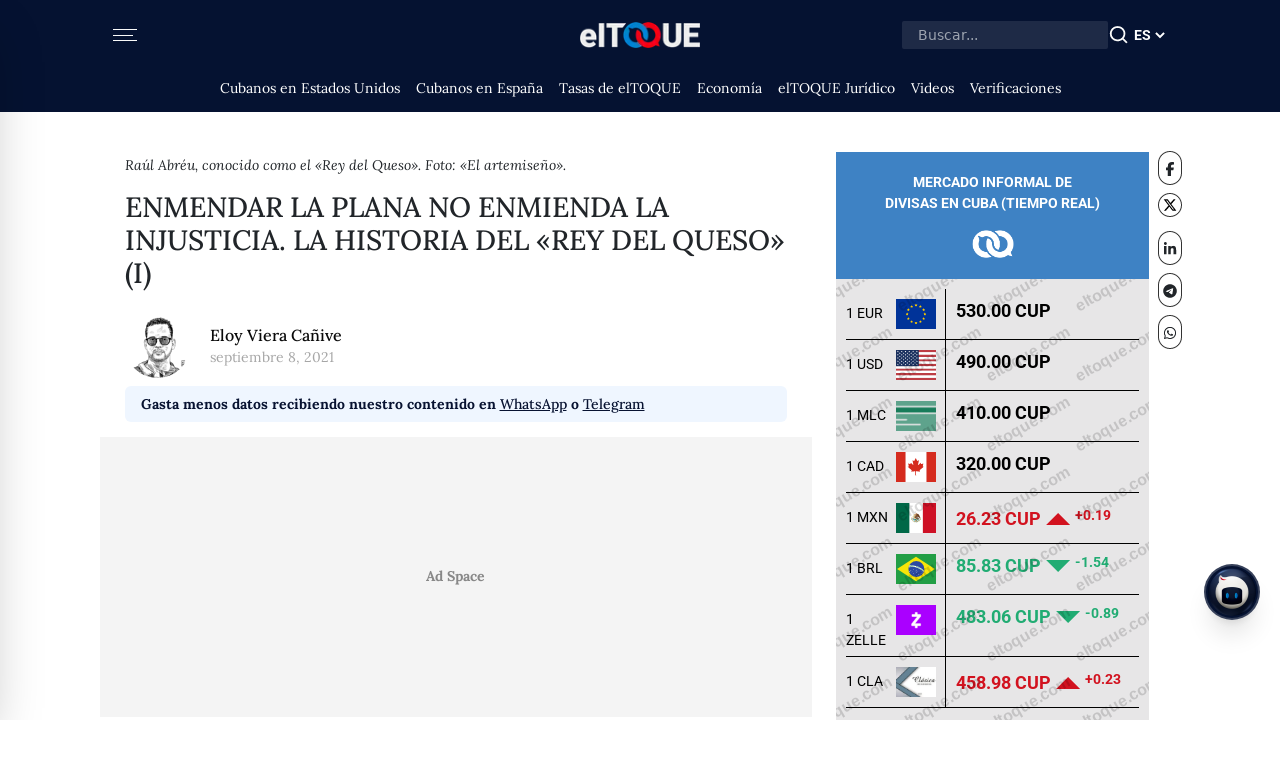

--- FILE ---
content_type: text/html; charset=utf-8
request_url: https://eltoque.com/enmendar-la-plana-no-enmienda-la-injusticia-la-historia-del-rey-del-queso-i
body_size: 71449
content:
<!DOCTYPE html><html lang="es"><head><meta charSet="utf-8" data-next-head=""/><meta name="viewport" content="width=device-width, initial-scale=1" data-next-head=""/><link rel="icon" type="image/png" href="/favicon.png" data-next-head=""/><link rel="canonical" href="https://eltoque.com/enmendar-la-plana-no-enmienda-la-injusticia-la-historia-del-rey-del-queso-i" data-next-head=""/><meta name="facebook-domain-verification" content="th4vgiee0his8vhew3p5q8ecn0305h" data-next-head=""/><meta name="google-site-verification" content="554vbPr-1Gqgy7CEGrERICEazO0-9k-d3arb_OMelYo" data-next-head=""/><meta property="og:locale" content="es" data-next-head=""/><meta property="og:site_name" content="elTOQUE" data-next-head=""/><title data-next-head="">Enmendar la plana no enmienda la injusticia. La historia del «Rey del Queso» (I) | elTOQUE</title><meta name="robots" content="index,follow,max-snippet:20,max-image-preview:large" data-next-head=""/><meta name="description" content="Conocido como el «Rey del Queso», Raúl Abréu pasó de ser un comisor de ilegalidades a un especialista y máster. ETJ te propone una serie de textos para desentrañar las irregularidades del caso. " data-next-head=""/><link rel="alternate" hrefLang="es" href="https://eltoque.com/es/enmendar-la-plana-no-enmienda-la-injusticia-la-historia-del-rey-del-queso-i" data-next-head=""/><link rel="alternate" hrefLang="x-default" href="https://eltoque.com/enmendar-la-plana-no-enmienda-la-injusticia-la-historia-del-rey-del-queso-i" data-next-head=""/><meta name="twitter:card" content="summary_large_image" data-next-head=""/><meta name="twitter:site" content="@eltoquecom" data-next-head=""/><meta name="twitter:creator" content="@eltoquecom" data-next-head=""/><meta property="og:title" content="Enmendar la plana no enmienda la injusticia. La historia del «Rey del Queso» (I)" data-next-head=""/><meta property="og:description" content="Conocido como el «Rey del Queso», Raúl Abréu pasó de ser un comisor de ilegalidades a un especialista y máster. ETJ te propone una serie de textos para desentrañar las irregularidades del caso. " data-next-head=""/><meta property="og:url" content="https://eltoque.com/enmendar-la-plana-no-enmienda-la-injusticia-la-historia-del-rey-del-queso-i" data-next-head=""/><meta property="og:type" content="article" data-next-head=""/><meta property="og:image" content="https://imagedelivery.net/ue4aG0YFlZz5n2eXb6lOxg/21_09_REY_DEL_QUESO_a3f1e0f931.jpg/width=1920,quality=75,fit=scale-down,dpr=1,slow-connection-quality=40" data-next-head=""/><meta property="og:image:alt" content="Raúl Abréu el Rey del queso" data-next-head=""/><meta property="og:image:width" content="870" data-next-head=""/><meta property="og:image:height" content="510" data-next-head=""/><meta property="article:tag" content="leyes en Cuba" data-next-head=""/><meta property="article:tag" content="Derechos Humanos" data-next-head=""/><meta property="article:tag" content="agricultura" data-next-head=""/><meta property="article:tag" content="gobierno cubano" data-next-head=""/><meta property="article:section" content="elTOQUE Jurídico" data-next-head=""/><meta property="article:section" content="Sociedad" data-next-head=""/><meta property="article:published_time" content="2021-09-08T19:00:00.215Z" data-next-head=""/><meta name="googlebot" content="" data-next-head=""/><meta name="author" content="Eloy Viera Cañive" data-next-head=""/><link data-next-font="size-adjust" rel="preconnect" href="/" crossorigin="anonymous"/><link rel="preload" href="/_next/static/css/1f05667e317bba89.css" as="style"/><link rel="preload" href="/_next/static/css/15cbae759d1218d5.css" as="style"/><script type="application/ld+json" data-next-head="">{"@context":"https://schema.org","@type":"WebSite","name":"elTOQUE","url":"https://eltoque.com","isAccessibleForFree":"true","potentialAction":{"@type":"SearchAction","target":"https://eltoque.com/search?q={search_term_string}","query-input":"required name=search_term_string"}}</script><script type="application/ld+json" data-next-head="">{"@context":"https://schema.org","@type":"Organization","name":"Colectivo + Voces","url":"https://sumavoces.org/","logo":"https://sumavoces.org/wp-content/uploads/2017/12/Colectivo-Voces-Logo-Blanco.png","address":{"@type":"PostalAddress","streetAddress":"Stawki Street, No. 2A, Apt. 139","addressLocality":"Warsaw","postalCode":"00-193","addressCountry":"US"},"contactPoint":[{"@type":"ContactPoint","contactType":"General Inquiries","telephone":"+48668997499","email":"contact@sumavoces.org"}]}</script><link rel="preload" as="image" imageSrcSet="/_next/image?url=%2F_next%2Fstatic%2Fmedia%2Flogo-menu.d7532566.png&amp;w=128&amp;q=75 1x, /_next/image?url=%2F_next%2Fstatic%2Fmedia%2Flogo-menu.d7532566.png&amp;w=256&amp;q=75 2x" data-next-head=""/><script type="application/ld+json" data-next-head="">{"@context":"https://schema.org","@type":"NewsArticle","datePublished":"2021-09-08T19:00:00.215Z","description":"Conocido como el «Rey del Queso», Raúl Abréu pasó de ser un comisor de ilegalidades a un especialista y máster. ETJ te propone una serie de textos para desentrañar las irregularidades del caso. ","mainEntityOfPage":{"@type":"WebPage","@id":"https://eltoque.com/enmendar-la-plana-no-enmienda-la-injusticia-la-historia-del-rey-del-queso-i"},"headline":"Enmendar la plana no enmienda la injusticia. La historia del «Rey del Queso» (I)","image":["https://imagedelivery.net/ue4aG0YFlZz5n2eXb6lOxg/21_09_REY_DEL_QUESO_a3f1e0f931.jpg/width=1920,quality=75,fit=scale-down,dpr=1,slow-connection-quality=40"],"dateModified":"2026-01-25T10:28:16.681Z","author":{"@type":"Person","name":"Eloy Viera Cañive"},"publisher":{"@type":"Organization","name":"elTOQUE","logo":{"@type":"ImageObject","url":"https://eltoque.com/_next/image?url=logo.png"}},"isAccessibleForFree":true}</script><link rel="alternate" hrefLang="" data-next-head=""/><link rel="preload" as="image" imageSrcSet="https://imagedelivery.net/ue4aG0YFlZz5n2eXb6lOxg/21_09_REY_DEL_QUESO_a3f1e0f931.jpg/width=420,quality=60,fit=scale-down,dpr=1,slow-connection-quality=40 420w, https://imagedelivery.net/ue4aG0YFlZz5n2eXb6lOxg/21_09_REY_DEL_QUESO_a3f1e0f931.jpg/width=640,quality=60,fit=scale-down,dpr=1,slow-connection-quality=40 640w, https://imagedelivery.net/ue4aG0YFlZz5n2eXb6lOxg/21_09_REY_DEL_QUESO_a3f1e0f931.jpg/width=750,quality=60,fit=scale-down,dpr=1,slow-connection-quality=40 750w, https://imagedelivery.net/ue4aG0YFlZz5n2eXb6lOxg/21_09_REY_DEL_QUESO_a3f1e0f931.jpg/width=828,quality=60,fit=scale-down,dpr=1,slow-connection-quality=40 828w, https://imagedelivery.net/ue4aG0YFlZz5n2eXb6lOxg/21_09_REY_DEL_QUESO_a3f1e0f931.jpg/width=1080,quality=60,fit=scale-down,dpr=1,slow-connection-quality=40 1080w, https://imagedelivery.net/ue4aG0YFlZz5n2eXb6lOxg/21_09_REY_DEL_QUESO_a3f1e0f931.jpg/width=1200,quality=60,fit=scale-down,dpr=1,slow-connection-quality=40 1200w, https://imagedelivery.net/ue4aG0YFlZz5n2eXb6lOxg/21_09_REY_DEL_QUESO_a3f1e0f931.jpg/width=1920,quality=60,fit=scale-down,dpr=1,slow-connection-quality=40 1920w, https://imagedelivery.net/ue4aG0YFlZz5n2eXb6lOxg/21_09_REY_DEL_QUESO_a3f1e0f931.jpg/width=2048,quality=60,fit=scale-down,dpr=1,slow-connection-quality=40 2048w, https://imagedelivery.net/ue4aG0YFlZz5n2eXb6lOxg/21_09_REY_DEL_QUESO_a3f1e0f931.jpg/width=3840,quality=60,fit=scale-down,dpr=1,slow-connection-quality=40 3840w" imageSizes="100vw" data-next-head=""/><link rel="preload" as="image" imageSrcSet="https://imagedelivery.net/ue4aG0YFlZz5n2eXb6lOxg/Eloy_f7251b7284.png/width=16,quality=60,fit=scale-down,dpr=1,slow-connection-quality=40 16w, https://imagedelivery.net/ue4aG0YFlZz5n2eXb6lOxg/Eloy_f7251b7284.png/width=32,quality=60,fit=scale-down,dpr=1,slow-connection-quality=40 32w, https://imagedelivery.net/ue4aG0YFlZz5n2eXb6lOxg/Eloy_f7251b7284.png/width=48,quality=60,fit=scale-down,dpr=1,slow-connection-quality=40 48w, https://imagedelivery.net/ue4aG0YFlZz5n2eXb6lOxg/Eloy_f7251b7284.png/width=64,quality=60,fit=scale-down,dpr=1,slow-connection-quality=40 64w, https://imagedelivery.net/ue4aG0YFlZz5n2eXb6lOxg/Eloy_f7251b7284.png/width=96,quality=60,fit=scale-down,dpr=1,slow-connection-quality=40 96w, https://imagedelivery.net/ue4aG0YFlZz5n2eXb6lOxg/Eloy_f7251b7284.png/width=128,quality=60,fit=scale-down,dpr=1,slow-connection-quality=40 128w, https://imagedelivery.net/ue4aG0YFlZz5n2eXb6lOxg/Eloy_f7251b7284.png/width=256,quality=60,fit=scale-down,dpr=1,slow-connection-quality=40 256w, https://imagedelivery.net/ue4aG0YFlZz5n2eXb6lOxg/Eloy_f7251b7284.png/width=384,quality=60,fit=scale-down,dpr=1,slow-connection-quality=40 384w, https://imagedelivery.net/ue4aG0YFlZz5n2eXb6lOxg/Eloy_f7251b7284.png/width=420,quality=60,fit=scale-down,dpr=1,slow-connection-quality=40 420w, https://imagedelivery.net/ue4aG0YFlZz5n2eXb6lOxg/Eloy_f7251b7284.png/width=640,quality=60,fit=scale-down,dpr=1,slow-connection-quality=40 640w, https://imagedelivery.net/ue4aG0YFlZz5n2eXb6lOxg/Eloy_f7251b7284.png/width=750,quality=60,fit=scale-down,dpr=1,slow-connection-quality=40 750w, https://imagedelivery.net/ue4aG0YFlZz5n2eXb6lOxg/Eloy_f7251b7284.png/width=828,quality=60,fit=scale-down,dpr=1,slow-connection-quality=40 828w, https://imagedelivery.net/ue4aG0YFlZz5n2eXb6lOxg/Eloy_f7251b7284.png/width=1080,quality=60,fit=scale-down,dpr=1,slow-connection-quality=40 1080w, https://imagedelivery.net/ue4aG0YFlZz5n2eXb6lOxg/Eloy_f7251b7284.png/width=1200,quality=60,fit=scale-down,dpr=1,slow-connection-quality=40 1200w, https://imagedelivery.net/ue4aG0YFlZz5n2eXb6lOxg/Eloy_f7251b7284.png/width=1920,quality=60,fit=scale-down,dpr=1,slow-connection-quality=40 1920w, https://imagedelivery.net/ue4aG0YFlZz5n2eXb6lOxg/Eloy_f7251b7284.png/width=2048,quality=60,fit=scale-down,dpr=1,slow-connection-quality=40 2048w, https://imagedelivery.net/ue4aG0YFlZz5n2eXb6lOxg/Eloy_f7251b7284.png/width=3840,quality=60,fit=scale-down,dpr=1,slow-connection-quality=40 3840w" imageSizes="65px" data-next-head=""/><link rel="stylesheet" href="/_next/static/css/1f05667e317bba89.css" data-n-g=""/><link rel="stylesheet" href="/_next/static/css/15cbae759d1218d5.css" data-n-p=""/><noscript data-n-css=""></noscript><script defer="" noModule="" src="/_next/static/chunks/polyfills-42372ed130431b0a.js"></script><script src="/_next/static/chunks/webpack-e6951851c26ff76c.js" defer=""></script><script src="/_next/static/chunks/framework-e582e82d29b7830f.js" defer=""></script><script src="/_next/static/chunks/main-9c6a446b1d571a8d.js" defer=""></script><script src="/_next/static/chunks/pages/_app-60ac10f72a7f34fd.js" defer=""></script><script src="/_next/static/chunks/be3a2948-9704cbe7c8dbca5d.js" defer=""></script><script src="/_next/static/chunks/12f36312-689eb4a47ca9ce8a.js" defer=""></script><script src="/_next/static/chunks/7814-493f95daa1e967ca.js" defer=""></script><script src="/_next/static/chunks/7758-efe484fcef5ffd0d.js" defer=""></script><script src="/_next/static/chunks/8011-88df6aa0174c395f.js" defer=""></script><script src="/_next/static/chunks/5230-d687f7164910104e.js" defer=""></script><script src="/_next/static/chunks/1505-c2712ec8b75e2934.js" defer=""></script><script src="/_next/static/chunks/9568-f4936b61316feded.js" defer=""></script><script src="/_next/static/chunks/5636-70f9d158aaf46ed8.js" defer=""></script><script src="/_next/static/chunks/3844-8f8ab0884b10b404.js" defer=""></script><script src="/_next/static/chunks/4771-40b400d725750118.js" defer=""></script><script src="/_next/static/chunks/7921-5e6fa2007307b5c2.js" defer=""></script><script src="/_next/static/chunks/1069-61f94527c385929d.js" defer=""></script><script src="/_next/static/chunks/9273-3f47a4e1b7261db5.js" defer=""></script><script src="/_next/static/chunks/4077-3b6d87c1f751adaa.js" defer=""></script><script src="/_next/static/chunks/362-84af4df492493162.js" defer=""></script><script src="/_next/static/chunks/204-d45ce7f1f476e383.js" defer=""></script><script src="/_next/static/chunks/pages/%5Bslug%5D-ad17e8d9b7cf4422.js" defer=""></script><script src="/_next/static/sdfk90Lsowhontr6f6esG/_buildManifest.js" defer=""></script><script src="/_next/static/sdfk90Lsowhontr6f6esG/_ssgManifest.js" defer=""></script><style data-styled="" data-styled-version="6.1.15">.eHNLgx{width:100%;padding-left:25px;padding-right:25px;}/*!sc*/
.eHNLgx .inner-menu{height:100%;overflow:scroll;}/*!sc*/
data-styled.g1[id="sc-15cf7b0a-0"]{content:"eHNLgx,"}/*!sc*/
.lffbtJ{width:100%;padding-top:20px;}/*!sc*/
@media (max-height:630px){.lffbtJ{padding-top:20px;}}/*!sc*/
.lffbtJ .sugestions-name{font-weight:500;font-size:23px;text-transform:uppercase;margin-bottom:15px;}/*!sc*/
data-styled.g2[id="sc-15cf7b0a-1"]{content:"lffbtJ,"}/*!sc*/
.izVrrD{border-radius:0px!important;padding-bottom:5px;}/*!sc*/
.izVrrD :last-of-type{border-bottom:none;}/*!sc*/
.izVrrD .list-group-item{border:none;background-color:transparent;color:#000000;font-weight:normal;font-size:16px;font-weight:500;transition:all 0.5s;padding:0px;margin-bottom:5px;}/*!sc*/
.izVrrD .list-group-item :hover{text-decoration:none;color:#d72038;transition:all 0.5s;}/*!sc*/
.izVrrD .list-group-item :hover svg path{fill:#d72038;}/*!sc*/
.izVrrD .list-group-item.active{color:#d72038;}/*!sc*/
data-styled.g3[id="sc-15cf7b0a-2"]{content:"izVrrD,"}/*!sc*/
.ZZUMQ{border-radius:0px;width:34px;display:flex;align-items:center;gap:5px;}/*!sc*/
data-styled.g4[id="sc-15cf7b0a-3"]{content:"ZZUMQ,"}/*!sc*/
.XZSbH{text-align:center!important;padding:5px!important;}/*!sc*/
.XZSbH svg{width:28px;height:28px;}/*!sc*/
.XZSbH svg path{fill:#333;}/*!sc*/
data-styled.g5[id="sc-15cf7b0a-4"]{content:"XZSbH,"}/*!sc*/
.xJeYb{margin-top:2rem;padding-left:110px;padding-right:110px;margin:0 auto;max-width:100vw;}/*!sc*/
.xJeYb .copyright{margin-top:1rem;display:flex;border-top:1px solid rgba(0,0,0,0.5);padding-top:0.5rem;padding-bottom:0.5rem;font-size:14px;flex-direction:column;}/*!sc*/
.xJeYb .copyright .footer-brand{flex-grow:1;}/*!sc*/
.xJeYb .copyright .links{text-transform:uppercase;}/*!sc*/
.xJeYb .links{flex-shrink:0;padding-left:20px;display:flex;align-items:center;}/*!sc*/
@media screen and (max-width:992px){.xJeYb{padding-left:25px;padding-right:25px;}.xJeYb .copyright{flex-direction:column;align-items:center;justify-content:center;}.xJeYb .copyright .links{margin-top:0.5rem;font-size:12px;}}/*!sc*/
data-styled.g6[id="sc-df7dd95-0"]{content:"xJeYb,"}/*!sc*/
.eQqAqQ{border-radius:0px;width:34px;display:flex;align-items:center;gap:5px;}/*!sc*/
data-styled.g7[id="sc-de8eaa6d-0"]{content:"eQqAqQ,"}/*!sc*/
.bcKyRF{text-align:center!important;padding:5px!important;}/*!sc*/
.bcKyRF svg{width:28px;height:28px;}/*!sc*/
.bcKyRF svg path{fill:#333;}/*!sc*/
data-styled.g8[id="sc-de8eaa6d-1"]{content:"bcKyRF,"}/*!sc*/
.eKmCAI{border-radius:0px!important;padding-bottom:5px;}/*!sc*/
.eKmCAI :last-of-type{border-bottom:none;}/*!sc*/
.eKmCAI .list-group-item{border:none;background-color:transparent;color:#000000;font-weight:normal;font-size:14px;font-weight:500;transition:all 0.5s;padding:0px;margin-bottom:8px;}/*!sc*/
.eKmCAI .list-group-item :hover{text-decoration:none;color:#d72038;transition:all 0.5s;}/*!sc*/
.eKmCAI .list-group-item :hover svg path{fill:#d72038;}/*!sc*/
.eKmCAI .list-group-item.active{color:#d72038;}/*!sc*/
data-styled.g9[id="sc-de8eaa6d-2"]{content:"eKmCAI,"}/*!sc*/
.ilBwzY{width:100%;padding-top:20px;}/*!sc*/
@media (max-height:630px){.ilBwzY{padding-top:20px;}}/*!sc*/
.ilBwzY .sugestions-name{font-weight:500;font-size:23px;text-transform:uppercase;margin-bottom:15px;}/*!sc*/
data-styled.g10[id="sc-de8eaa6d-3"]{content:"ilBwzY,"}/*!sc*/
.kLVYpO{width:100%;}/*!sc*/
.kLVYpO .movil-menu-inner{height:100%;background-color:#051231;}/*!sc*/
.kLVYpO .movil-menu-inner .closed-movil-menu{display:relative;padding-right:25px;padding-left:25px;}/*!sc*/
data-styled.g11[id="sc-9fb02f0b-0"]{content:"kLVYpO,"}/*!sc*/
.eyyBmv{background-color:#fff;position:fixed;width:0px;top:0px;right:0px;z-index:9999999999;display:none;overflow:scroll;}/*!sc*/
.eyyBmv.open{right:0px;animation-name:openAnim;animation-duration:0.5s;animation-fill-mode:forwards;animation-timing-function:cubic-bezier(0.25,1,0.5,1);will-change:auto;display:block;height:100%;}/*!sc*/
.eyyBmv.closed{right:-0px;animation-name:closeAnim;animation-duration:0.5s;animation-fill-mode:forwards;display:block;height:100%;}/*!sc*/
@keyframes openAnim{0%{right:-0px;}100%{right:0px;}}/*!sc*/
@keyframes closeAnim{0%{right:0px;}100%{right:-0px;}}/*!sc*/
.eyyBmv .open-movil-menu .open-header{padding-right:25px;padding-left:25px;height:60px;border-bottom:2px solid black;background-color:#051231;}/*!sc*/
data-styled.g12[id="sc-9fb02f0b-1"]{content:"eyyBmv,"}/*!sc*/
.cdpwdA{padding:0;font-size:20px;color:#000000;background-color:transparent;border:none;appearance:none;outline:none;box-shadow:none;}/*!sc*/
.cdpwdA svg{height:20px;}/*!sc*/
.cdpwdA .hamburger{margin:0 auto;margin-top:0px;width:24px;height:12px;position:relative;}/*!sc*/
.cdpwdA .bar{padding:0;width:24px;height:1px;background-color:#fafafa;display:block;border-radius:4px;transition:all 0.4s ease-in-out;position:absolute;}/*!sc*/
.cdpwdA .bar1{top:0;}/*!sc*/
.cdpwdA .bar2,.cdpwdA .bar3{top:5.5px;width:20px;left:0;}/*!sc*/
.cdpwdA .bar3{right:0;}/*!sc*/
.cdpwdA .bar4{bottom:0;}/*!sc*/
data-styled.g13[id="sc-9fb02f0b-2"]{content:"cdpwdA,"}/*!sc*/
.gmmYiK{display:flex;align-items:center;height:100%;}/*!sc*/
data-styled.g14[id="sc-9fb02f0b-3"]{content:"gmmYiK,"}/*!sc*/
.iYDRMt{position:relative;}/*!sc*/
@media (max-width:991px){.iYDRMt{position:absolute!important;padding-top:0;width:100%;}}/*!sc*/
data-styled.g16[id="sc-6c10e13-0"]{content:"iYDRMt,"}/*!sc*/
.bkoIUD{display:flex;margin-top:2.5rem;}/*!sc*/
@media (max-width:1023px){.bkoIUD{margin-top:0;}}/*!sc*/
data-styled.g17[id="sc-6c10e13-1"]{content:"bkoIUD,"}/*!sc*/
.gtqHFA{margin:0 auto;width:calc(100vw - 175px);max-width:calc(100vw - 175px);}/*!sc*/
@media (max-width:991px){.gtqHFA{padding-left:0px;padding-right:0px;max-width:100vw;width:100vw;}}/*!sc*/
data-styled.g22[id="sc-7eb2ce1a-0"]{content:"gtqHFA,"}/*!sc*/
.dkWdDx{margin:0px;padding-left:45px;padding-right:45px;}/*!sc*/
@media (max-width:991px){.dkWdDx{padding-left:25px;padding-right:25px;}}/*!sc*/
data-styled.g23[id="sc-7eb2ce1a-1"]{content:"dkWdDx,"}/*!sc*/
@media (max-width:991px){.eObfcp{padding:0px;}}/*!sc*/
data-styled.g24[id="sc-7eb2ce1a-2"]{content:"eObfcp,"}/*!sc*/
.cAlxSn{padding:0;}/*!sc*/
.cAlxSn .comments-box{padding-left:25px;}/*!sc*/
@media (max-width:991px){.cAlxSn .comments-box{padding:0;}}/*!sc*/
data-styled.g27[id="sc-65d7e811-0"]{content:"cAlxSn,"}/*!sc*/
@media (min-width:991px){.ixkGBs .article-header{padding-left:25px;padding-right:25px;}}/*!sc*/
.ixkGBs .article-header .article-img{width:100%;height:auto;}/*!sc*/
data-styled.g28[id="sc-65d7e811-1"]{content:"ixkGBs,"}/*!sc*/
.bGHjnh{font-weight:300;font-style:italic;font-size:14px;padding-top:3px;}/*!sc*/
@media (max-width:991px){.bGHjnh{padding-left:25px;}}/*!sc*/
data-styled.g29[id="sc-65d7e811-2"]{content:"bGHjnh,"}/*!sc*/
.hVwySP{font-size:28px;margin-top:15px;margin-bottom:15px;font-weight:500;text-transform:uppercase;}/*!sc*/
@media (max-width:991px){.hVwySP{font-weight:700;padding-left:25px;padding-right:25px;font-size:calc(32px + 0.5vw);line-height:2.2rem;text-transform:none;}}/*!sc*/
data-styled.g30[id="sc-65d7e811-3"]{content:"hVwySP,"}/*!sc*/
.bmATog{text-transform:lowercase;color:rgba(0,0,0,0.35);font-size:14px;}/*!sc*/
@media (max-width:991px){.bmATog{padding-left:20px;}}/*!sc*/
data-styled.g31[id="sc-65d7e811-4"]{content:"bmATog,"}/*!sc*/
.eZtveq{width:100%;display:flex;flex-direction:column;}/*!sc*/
.eZtveq .author-content{padding:0.5rem 0;}/*!sc*/
.eZtveq .author-content .author-avatar{width:65px;height:65px;border-radius:50%;overflow:hidden;}/*!sc*/
.eZtveq .author-content .author-avatar .avatar-img{height:100%!important;object-fit:cover;}/*!sc*/
.eZtveq .author-content .author-name{padding-left:20px;font-weight:500;}/*!sc*/
.eZtveq .author-content .author-name~p{padding-left:20px;}/*!sc*/
.eZtveq .author-content .author-description{margin-top:25px;}/*!sc*/
data-styled.g32[id="sc-65d7e811-5"]{content:"eZtveq,"}/*!sc*/
.dGtRnO{margin-top:40px;padding-right:25px;padding-left:25px;--base-font-size:calc(16px + 0.5vw);}/*!sc*/
@media (min-width:991px){.dGtRnO{--base-font-size:16px;}}/*!sc*/
@media (max-width:991px){.dGtRnO{padding-right:25px;padding-left:25px;white-space:pre-wrap;white-space:-moz-pre-wrap;white-space:-pre-wrap;white-space:-o-pre-wrap;word-wrap:break-word;}}/*!sc*/
.dGtRnO .ql-embed-external{width:100%;}/*!sc*/
.dGtRnO .ql-embed-external iframe,.dGtRnO .ql-embed-external .instagram-media,.dGtRnO .ql-embed-external twitter-tweet-rendered{display:block!important;margin:0 auto!important;}/*!sc*/
.dGtRnO .ql-embed-external .fb-iframe,.dGtRnO .video-ql iframe{aspect-ratio:16/9;}/*!sc*/
.dGtRnO .ql-embed-external .fb-iframe{margin-top:1rem!important;margin-bottom:1rem!important;}/*!sc*/
.dGtRnO .flourish-credit{width:100px;display:block;margin-left:auto;}/*!sc*/
.dGtRnO p{margin-bottom:1rem;font-size:var(--base-font-size);}/*!sc*/
.dGtRnO a{color:#289dcc!important;text-decoration:none;}/*!sc*/
.dGtRnO ol{padding-left:1rem;margin-bottom:1rem;list-style:decimal;}/*!sc*/
.dGtRnO code{color:black;font-style:normal;font-weight:normal;font-family:Roboto;}/*!sc*/
.dGtRnO img{width:100%!important;}/*!sc*/
.dGtRnO figcaption{font-size:12px;font-weight:300;font-style:italic;padding-top:5px;padding-bottom:5px;border-bottom:1px solid black;}/*!sc*/
.dGtRnO h1,.dGtRnO h2,.dGtRnO h3,.dGtRnO h4,.dGtRnO h5,.dGtRnO h6{font-weight:700;font-size:var(--base-font-size);margin-bottom:0.5rem;}/*!sc*/
@media (min-width:991px){.dGtRnO h1,.dGtRnO h2,.dGtRnO h3,.dGtRnO h4,.dGtRnO h5,.dGtRnO h6{font-weight:500;line-height:1.5;text-transform:uppercase;}}/*!sc*/
.dGtRnO strong{font-weight:500;}/*!sc*/
.dGtRnO blockquote{padding-left:20px;padding-top:10px;padding-bottom:10px;border-left:5px solid rgba(0,0,0,0.5);}/*!sc*/
.dGtRnO blockquote p{margin:0;margin-bottom:10px;}/*!sc*/
.dGtRnO blockquote p:last-of-type{margin:0;}/*!sc*/
.dGtRnO .taboola-container{padding:25px 0;margin-bottom:15px;position:relative;padding-bottom:1rem;}/*!sc*/
.dGtRnO .promotion-ql{border:2px solid black;padding:25px 15px;margin-bottom:15px;position:relative;padding-bottom:1rem;}/*!sc*/
.dGtRnO .promotion-ql .taboola-container{display:none;}/*!sc*/
.dGtRnO .promotion-ql a{color:#0a0a0a!important;display:flex;flex-direction:column;}/*!sc*/
.dGtRnO .promotion-ql button{border:none;}/*!sc*/
@media (max-width:991px){.dGtRnO .promotion-ql{margin-top:25px;margin-bottom:25px;border:2px solid black;padding:25px 20px;padding-bottom:25px;}.dGtRnO .promotion-ql a div{height:178px!important;}.dGtRnO .promotion-ql a h3{font-weight:700;margin-top:0;color:#0a0a0a;font-size:var(--base-font-size);}.dGtRnO .promotion-ql a p,.dGtRnO .promotion-ql a span{color:#0a0a0a;margin-top:0.5rem;font-size:calc(14px + 0.5vw);}.dGtRnO .promotion-ql span{right:25px!important;}.dGtRnO .promotion-ql span button{border:none;}}/*!sc*/
.dGtRnO .wp-caption-text{font-size:12px;font-weight:300;font-style:italic;margin:0px;padding:3px 10px;border-bottom:1px solid black;margin-bottom:15px;}/*!sc*/
.dGtRnO ul{list-style:disc;margin-left:1rem;}/*!sc*/
.dGtRnO ul li{margin-bottom:0.5rem;}/*!sc*/
.dGtRnO .ql-indent-1{margin-left:2rem;}/*!sc*/
.dGtRnO .ql-indent-2{margin-left:4rem;}/*!sc*/
.dGtRnO div.image-ql{width:100%;margin-bottom:15px!important;}/*!sc*/
.dGtRnO div.image-ql p.ql-image-caption{font-size:12px;line-height:20px;font-style:italic;margin:0px;padding:6px 0px;border-bottom:1px solid black;}/*!sc*/
@media (max-width:991px){.dGtRnO div.image-ql p.ql-image-caption{line-height:18px;padding:5px 0px;}}/*!sc*/
.dGtRnO .ql-align-center{text-align:center;}/*!sc*/
.dGtRnO .adsense-backend{margin-bottom:1rem;}/*!sc*/
.dGtRnO div.image-gallery-ql{margin-bottom:15px;}/*!sc*/
.dGtRnO div.image-gallery-ql .gallery-items-container{margin-bottom:10px;}/*!sc*/
.dGtRnO div.image-gallery-ql .gallery-items-container :last-of-type{margin-bottom:5px;}/*!sc*/
.dGtRnO div.image-gallery-ql .gallery-items-container .gallery-item{margin-right:5px;margin-left:5px;width:100%;}/*!sc*/
.dGtRnO div.image-gallery-ql .gallery-items-container .gallery-item img{position:relative!important;}/*!sc*/
.dGtRnO div.image-gallery-ql .gallery-items-container .gallery-item :first-of-type{margin-left:0px;}/*!sc*/
.dGtRnO div.image-gallery-ql .gallery-items-container .gallery-item :last-of-type{margin-right:0px;}/*!sc*/
.dGtRnO div.image-gallery-ql span.gallery-caption{border-bottom:1px solid black;display:block;font-size:12px;font-weight:300;font-style:italic;}/*!sc*/
data-styled.g33[id="sc-65d7e811-6"]{content:"dGtRnO,"}/*!sc*/
.geZejT{position:fixed;top:0;right:0;left:0;bottom:0;background-color:rgba(0,0,0,0.8);transition:all 0.3s;opacity:0;display:none;z-index:20000;}/*!sc*/
.geZejT .react-transform-wrapper,.geZejT .react-transform-component{height:100%!important;width:100%!important;}/*!sc*/
data-styled.g40[id="sc-65d7e811-13"]{content:"geZejT,"}/*!sc*/
.ePLXti{position:absolute;left:0;top:-18px;font-weight:700;font-size:22px;padding-right:20px;padding-top:10px;padding-bottom:10px;background-color:#fff;letter-spacing:1.5px;}/*!sc*/
@media (max-width:991px){.ePLXti{text-transform:none;}}/*!sc*/
data-styled.g42[id="sc-1f041833-1"]{content:"ePLXti,"}/*!sc*/
.hyqAef{margin-bottom:1rem;display:block;font-weight:700;font-size:calc(8px + 0.4vw);transition:all 0.3s;line-height:1.2;margin-top:auto;}/*!sc*/
.hyqAef :hover{color:currentColor!important;}/*!sc*/
data-styled.g48[id="sc-61e0e22b-2"]{content:"hyqAef,"}/*!sc*/
.jCReaI{position:relative;width:100%;}/*!sc*/
.jCReaI .tq-carousel-item a :hover p{color:#d72038;}/*!sc*/
data-styled.g52[id="sc-8f607651-0"]{content:"jCReaI,"}/*!sc*/
@media (min-width:991px){.jhvDLh.left{padding-right:11px;}}/*!sc*/
@media (min-width:991px){.jhvDLh.right{padding-left:11px;}}/*!sc*/
data-styled.g57[id="sc-4dfcd49a-0"]{content:"jhvDLh,"}/*!sc*/
.eTKUXB{width:100%;}/*!sc*/
.eTKUXB .comments-wrapper{white-space:pre-wrap;white-space:-moz-pre-wrap;white-space:-pre-wrap;white-space:-o-pre-wrap;word-wrap:break-word;}/*!sc*/
data-styled.g58[id="sc-4dfcd49a-1"]{content:"eTKUXB,"}/*!sc*/
.fvzsEr{background-color:transparent;height:220px!important;border-radius:0px;border:1px solid black;font-size:16px;font-weight:300;resize:none;}/*!sc*/
.fvzsEr :focus{background-color:transparent;box-shadow:none;border-color:black;}/*!sc*/
.fugDLP{background-color:transparent;height:35px!important;border-radius:0px;border:1px solid black;font-size:16px;font-weight:300;}/*!sc*/
.fugDLP :focus{background-color:transparent;box-shadow:none;border-color:black;}/*!sc*/
data-styled.g59[id="sc-4dfcd49a-2"]{content:"fvzsEr,fugDLP,"}/*!sc*/
.kmHIJm{font-size:12px;font-weight:500;text-transform:uppercase;}/*!sc*/
data-styled.g60[id="sc-4dfcd49a-3"]{content:"kmHIJm,"}/*!sc*/
.hBmXgC{width:100%;position:absolute;bottom:0;border-radius:0px;font-size:12px;font-weight:500;text-transform:uppercase;background-color:#D72038;color:#FFFFFF;left:0;--bs-btn-hover-bg:#d72038;--bs-btn-hover-color:#ffffff;}/*!sc*/
.hBmXgC :hover{color:#FFFFFF!important;}/*!sc*/
data-styled.g61[id="sc-4dfcd49a-4"]{content:"hBmXgC,"}/*!sc*/
.kiBfur{position:relative;}/*!sc*/
data-styled.g63[id="sc-4dfcd49a-6"]{content:"kiBfur,"}/*!sc*/
.kiAsOh{position:absolute;left:0;width:50px;height:50px;border-radius:30px;top:10px;overflow:hidden;}/*!sc*/
data-styled.g64[id="sc-4dfcd49a-7"]{content:"kiAsOh,"}/*!sc*/
.iFlfRO{margin-top:10px;cursor:pointer;font-weight:500;font-style:italic;font-size:14px;border:none;padding-left:0px;transition:all 0.5s;color:#000000;}/*!sc*/
.iFlfRO :hover{color:#d72038;}/*!sc*/
data-styled.g65[id="sc-4dfcd49a-8"]{content:"iFlfRO,"}/*!sc*/
.eMgMhy{padding:0;background-color:transparent;border:none;}/*!sc*/
.eMgMhy :hover,.eMgMhy :focus,.eMgMhy :active{background-color:transparent!important;box-shadow:none!important;}/*!sc*/
.eMgMhy svg{height:18px;}/*!sc*/
.eMgMhy svg path{fill:black;}/*!sc*/
data-styled.g66[id="sc-4dfcd49a-9"]{content:"eMgMhy,"}/*!sc*/
.enUJPs{padding-top:30px;position:relative;padding-bottom:20px;padding-left:70px;border-bottom:1px solid rgba(0,0,0,.5);}/*!sc*/
data-styled.g67[id="sc-4dfcd49a-10"]{content:"enUJPs,"}/*!sc*/
.iItcPw{width:100%;padding-top:10px;padding-bottom:10px;}/*!sc*/
.iItcPw .sugestions-name{font-size:20px;}/*!sc*/
data-styled.g68[id="sc-4ab156f4-0"]{content:"iItcPw,"}/*!sc*/
.eLQgQc{border-radius:0px!important;}/*!sc*/
.eLQgQc .list-group-item{border:none;background-color:transparent;padding-top:20px;color:#000000;font-weight:500;transition:all 0.5s;padding-left:0px;}/*!sc*/
.eLQgQc .list-group-item:last-child{border-bottom:none;}/*!sc*/
.eLQgQc .list-group-item :hover{text-decoration:none;color:#d72038;transition:all 0.5s;}/*!sc*/
data-styled.g69[id="sc-4ab156f4-1"]{content:"eLQgQc,"}/*!sc*/
.hKYgie{font-family:"Roboto Variable",sans-serif;width:100%;display:block;margin:0 auto;padding-left:0px;padding-right:0px;margin-bottom:35px;margin-top:0px;}/*!sc*/
.hKYgie .header{background-color:#3e82c4;padding-top:20px;padding-bottom:20px;position:relative;}/*!sc*/
.hKYgie .header p{color:white;font-weight:bold;font-size:14px;text-transform:uppercase;margin:0;padding:0;padding-left:0px;text-align:center;}/*!sc*/
.hKYgie .header img{position:relative;height:30px;width:auto;display:block;margin:0 auto;margin-top:15px;}/*!sc*/
.hKYgie .content{background-color:#e7e6e7;padding-left:10px;padding-right:10px;padding-top:10px;}/*!sc*/
.hKYgie .content .info-container{padding-top:20px;padding-bottom:20px;}/*!sc*/
.hKYgie .content .info-container .info-disclaimer{position:relative;}/*!sc*/
.hKYgie .content .info-container .info-disclaimer .info-disclaimer-circle{cursor:pointer;width:30px;height:30px;border-radius:100px;border:2px solid black;}/*!sc*/
@media(max-width: 1400px){.hKYgie .content .info-container .info-disclaimer .info-disclaimer-circle{width:27px;height:27px;}}/*!sc*/
.hKYgie .content .info-container .info-disclaimer .info-disclaimer-circle svg{height:14px;width:auto;}/*!sc*/
@media(max-width: 1400px){.hKYgie .content .info-container .info-disclaimer .info-disclaimer-circle svg{height:12px;}}/*!sc*/
.hKYgie .content .info-container .info-disclaimer .landing-click{position:absolute;right:0;top:0;}/*!sc*/
.hKYgie .content .info-container .info-disclaimer .landing-click .info-link-circle{cursor:pointer;width:30px;height:30px;border-radius:100px;border:2px solid black;}/*!sc*/
@media(max-width: 1400px){.hKYgie .content .info-container .info-disclaimer .landing-click .info-link-circle{width:27px;height:27px;}}/*!sc*/
.hKYgie .content .info-container .info-disclaimer .landing-click .info-link-circle a{color:black;}/*!sc*/
.hKYgie .content .info-container .info-disclaimer .landing-click .info-link-circle svg{height:14px;width:auto;}/*!sc*/
@media(max-width: 1400px){.hKYgie .content .info-container .info-disclaimer .landing-click .info-link-circle svg{height:12px;}}/*!sc*/
.hKYgie .content .info-container .info-disclaimer .calendar-container{position:absolute;width:calc(100% - 60px);top:0;left:30px;text-align:center;}/*!sc*/
.hKYgie .content .info-container .info-disclaimer .calendar-container img{height:30px;width:auto;display:inline-block;}/*!sc*/
@media(max-width: 1400px){.hKYgie .content .info-container .info-disclaimer .calendar-container img{height:27px;}}/*!sc*/
.hKYgie .content .info-container .info-disclaimer .calendar-container span{display:inline-block;font-style:italic;margin-left:10px;font-size:16px;}/*!sc*/
@media(max-width: 1400px){.hKYgie .content .info-container .info-disclaimer .calendar-container span{font-size:14px;}}/*!sc*/
.hKYgie .content .info-container .info-disclaimer .calendar-container span .date{margin-right:5px;font-size:14px;}/*!sc*/
.hKYgie .content .info-container .info-disclaimer .calendar-container span .country{margin-left:5px;font-size:14px;font-weight:bold;}/*!sc*/
.hKYgie .content .info-container .info-disclaimer .calendar-container span .time{font-size:14px;}/*!sc*/
data-styled.g72[id="sc-672dda73-0"]{content:"hKYgie,"}/*!sc*/
.eeAiIN .tooltip-inner{max-width:500px;padding-top:20px;padding-bottom:20px;font-size:14px;border-radius:0px;}/*!sc*/
data-styled.g73[id="sc-672dda73-1"]{content:"eeAiIN,"}/*!sc*/
.eeMZSu tbody{--bs-table-bg:transparent;}/*!sc*/
.eeMZSu tbody tr td{padding:0;padding-top:5px;padding-bottom:5px;}/*!sc*/
.eeMZSu tbody tr td.name-cell{width:14%;padding-top:14px;}/*!sc*/
@media(max-width: 1400px){.eeMZSu tbody tr td.name-cell{font-size:14px;}}/*!sc*/
@media(max-width: 1315px){.eeMZSu tbody tr td.name-cell{padding-left:0px;}}/*!sc*/
.eeMZSu tbody tr td.name-cell .currency{padding-top:5px;}/*!sc*/
.eeMZSu tbody tr td.flag-cell{width:15%;border-right:1px solid black;}/*!sc*/
.eeMZSu tbody tr td.flag-cell span.flag-icon{background-repeat:no-repeat;background-size:cover;background-position:50%;width:40px;height:30px;display:inline-block;margin:5px;}/*!sc*/
.eeMZSu tbody tr td.flag-cell span.flag-icon.flag-icon-mlc{background-image:url("/images/mlc.png");}/*!sc*/
.eeMZSu tbody tr td.flag-cell span.flag-icon.flag-icon-zelle{background-image:url("/images/zelle.png");}/*!sc*/
.eeMZSu tbody tr td.flag-cell span.flag-icon.flag-icon-cla{background-image:url("/images/cla.png");}/*!sc*/
.eeMZSu tbody tr td.price-cell{width:60%;padding-left:10px;padding-top:8px;}/*!sc*/
.eeMZSu tbody tr td.price-cell .price-text{font-weight:bold;font-size:20px;}/*!sc*/
@media(max-width: 1400px){.eeMZSu tbody tr td.price-cell .price-text{font-size:18px;}}/*!sc*/
@media(max-width: 1246px){.eeMZSu tbody tr td.price-cell .price-text{font-size:16px;}}/*!sc*/
@media(max-width: 1205px){.eeMZSu tbody tr td.price-cell .price-text{font-size:14px;}}/*!sc*/
.eeMZSu tbody tr td.price-cell .price-text.change-plus{color:#d2121f;}/*!sc*/
.eeMZSu tbody tr td.price-cell .price-text.change-minus{color:#21ac73;}/*!sc*/
.eeMZSu tbody tr td.price-cell .change-icon-value{display:inline-block;margin-left:5px;font-weight:bold;}/*!sc*/
.eeMZSu tbody tr td.price-cell .change-icon-value .dif-number{padding-left:5px;}/*!sc*/
.eeMZSu tbody tr td.price-cell .change-icon-value .dif-number sup{font-size:90%;top:-0.3em;}/*!sc*/
.eeMZSu tbody tr td.price-cell .change-icon-value.change-plus{color:#d2121f;}/*!sc*/
.eeMZSu tbody tr td.price-cell .change-icon-value.change-minus{color:#21ac73;}/*!sc*/
.eeMZSu tbody tr td.price-cell div.unstabe-icon{display:inline-block;margin-right:5px;}/*!sc*/
.eeMZSu tbody tr td.price-cell div.unstabe-icon svg{height:22px;}/*!sc*/
.eeMZSu tbody tr td.price-cell div.unstabe-icon svg.unstable-down .cls-1{fill:#65ac75;}/*!sc*/
.eeMZSu tbody tr td.price-cell div.unstabe-icon svg.unstable-down .cls-2{fill:#1e1e1c;}/*!sc*/
.eeMZSu tbody tr td.price-cell div.unstabe-icon svg.unstable-up .cls-1{fill:#a81916;}/*!sc*/
.eeMZSu tbody tr td.price-cell div.unstabe-icon svg.unstable-up .cls-2{fill:#1e1e1c;}/*!sc*/
data-styled.g74[id="sc-672dda73-2"]{content:"eeMZSu,"}/*!sc*/
.bJVPYq{width:0;height:0;border-right:12px solid transparent;border-top:12px solid transparent;border-left:12px solid transparent;border-bottom:12px solid #d2121f;display:inline-block;}/*!sc*/
.dTmqji{width:0;height:0;border-right:12px solid transparent;border-top:12px solid #21ac73;border-left:12px solid transparent;border-bottom:0px solid transparent;display:inline-block;}/*!sc*/
data-styled.g75[id="sc-672dda73-3"]{content:"bJVPYq,dTmqji,"}/*!sc*/
.bMiUQt{width:100%;height:74px;background-color:#77010f;color:#F4C2C8;text-transform:uppercase;border-radius:5px;padding-top:10px;padding-bottom:10px;font-family:"Roboto Slab";font-size:20px;display:block;margin-bottom:10px;}/*!sc*/
.bMiUQt a{color:#F4C2C8;}/*!sc*/
.bMiUQt img{margin-left:30px;height:54px;padding-right:20px;border-right:1px solid #F4C2C8;display:inline-block;}/*!sc*/
.bMiUQt .inner-calc{display:inline-block;text-align:center;width:calc(100% - 90px);height:54px;font-family:"Roboto Variable",sans-serif;font-weight:500;}/*!sc*/
.bMiUQt .inner-calc p{margin:0;}/*!sc*/
.bRCYnL{width:100%;height:74px;background-color:#3983cc;color:#D9E7F5;text-transform:uppercase;border-radius:5px;padding-top:10px;padding-bottom:10px;font-family:"Roboto Slab";font-size:20px;display:block;margin-bottom:10px;}/*!sc*/
.bRCYnL a{color:#D9E7F5;}/*!sc*/
.bRCYnL img{margin-left:30px;height:54px;padding-right:20px;border-right:1px solid #D9E7F5;display:inline-block;}/*!sc*/
.bRCYnL .inner-calc{display:inline-block;text-align:center;width:calc(100% - 90px);height:54px;font-family:"Roboto Variable",sans-serif;font-weight:500;}/*!sc*/
.bRCYnL .inner-calc p{margin:0;}/*!sc*/
data-styled.g76[id="sc-672dda73-4"]{content:"bMiUQt,bRCYnL,"}/*!sc*/
</style></head><body><link rel="preload" as="image" imageSrcSet="/_next/image?url=%2F_next%2Fstatic%2Fmedia%2Flogo-menu.d7532566.png&amp;w=128&amp;q=75 1x, /_next/image?url=%2F_next%2Fstatic%2Fmedia%2Flogo-menu.d7532566.png&amp;w=256&amp;q=75 2x"/><link rel="preload" as="image" imageSrcSet="https://imagedelivery.net/ue4aG0YFlZz5n2eXb6lOxg/Eloy_f7251b7284.png/width=16,quality=60,fit=scale-down,dpr=1,slow-connection-quality=40 16w, https://imagedelivery.net/ue4aG0YFlZz5n2eXb6lOxg/Eloy_f7251b7284.png/width=32,quality=60,fit=scale-down,dpr=1,slow-connection-quality=40 32w, https://imagedelivery.net/ue4aG0YFlZz5n2eXb6lOxg/Eloy_f7251b7284.png/width=48,quality=60,fit=scale-down,dpr=1,slow-connection-quality=40 48w, https://imagedelivery.net/ue4aG0YFlZz5n2eXb6lOxg/Eloy_f7251b7284.png/width=64,quality=60,fit=scale-down,dpr=1,slow-connection-quality=40 64w, https://imagedelivery.net/ue4aG0YFlZz5n2eXb6lOxg/Eloy_f7251b7284.png/width=96,quality=60,fit=scale-down,dpr=1,slow-connection-quality=40 96w, https://imagedelivery.net/ue4aG0YFlZz5n2eXb6lOxg/Eloy_f7251b7284.png/width=128,quality=60,fit=scale-down,dpr=1,slow-connection-quality=40 128w, https://imagedelivery.net/ue4aG0YFlZz5n2eXb6lOxg/Eloy_f7251b7284.png/width=256,quality=60,fit=scale-down,dpr=1,slow-connection-quality=40 256w, https://imagedelivery.net/ue4aG0YFlZz5n2eXb6lOxg/Eloy_f7251b7284.png/width=384,quality=60,fit=scale-down,dpr=1,slow-connection-quality=40 384w, https://imagedelivery.net/ue4aG0YFlZz5n2eXb6lOxg/Eloy_f7251b7284.png/width=420,quality=60,fit=scale-down,dpr=1,slow-connection-quality=40 420w, https://imagedelivery.net/ue4aG0YFlZz5n2eXb6lOxg/Eloy_f7251b7284.png/width=640,quality=60,fit=scale-down,dpr=1,slow-connection-quality=40 640w, https://imagedelivery.net/ue4aG0YFlZz5n2eXb6lOxg/Eloy_f7251b7284.png/width=750,quality=60,fit=scale-down,dpr=1,slow-connection-quality=40 750w, https://imagedelivery.net/ue4aG0YFlZz5n2eXb6lOxg/Eloy_f7251b7284.png/width=828,quality=60,fit=scale-down,dpr=1,slow-connection-quality=40 828w, https://imagedelivery.net/ue4aG0YFlZz5n2eXb6lOxg/Eloy_f7251b7284.png/width=1080,quality=60,fit=scale-down,dpr=1,slow-connection-quality=40 1080w, https://imagedelivery.net/ue4aG0YFlZz5n2eXb6lOxg/Eloy_f7251b7284.png/width=1200,quality=60,fit=scale-down,dpr=1,slow-connection-quality=40 1200w, https://imagedelivery.net/ue4aG0YFlZz5n2eXb6lOxg/Eloy_f7251b7284.png/width=1920,quality=60,fit=scale-down,dpr=1,slow-connection-quality=40 1920w, https://imagedelivery.net/ue4aG0YFlZz5n2eXb6lOxg/Eloy_f7251b7284.png/width=2048,quality=60,fit=scale-down,dpr=1,slow-connection-quality=40 2048w, https://imagedelivery.net/ue4aG0YFlZz5n2eXb6lOxg/Eloy_f7251b7284.png/width=3840,quality=60,fit=scale-down,dpr=1,slow-connection-quality=40 3840w" imageSizes="65px"/><link rel="preload" as="image" imageSrcSet="https://imagedelivery.net/ue4aG0YFlZz5n2eXb6lOxg/21_09_REY_DEL_QUESO_a3f1e0f931.jpg/width=420,quality=60,fit=scale-down,dpr=1,slow-connection-quality=40 420w, https://imagedelivery.net/ue4aG0YFlZz5n2eXb6lOxg/21_09_REY_DEL_QUESO_a3f1e0f931.jpg/width=640,quality=60,fit=scale-down,dpr=1,slow-connection-quality=40 640w, https://imagedelivery.net/ue4aG0YFlZz5n2eXb6lOxg/21_09_REY_DEL_QUESO_a3f1e0f931.jpg/width=750,quality=60,fit=scale-down,dpr=1,slow-connection-quality=40 750w, https://imagedelivery.net/ue4aG0YFlZz5n2eXb6lOxg/21_09_REY_DEL_QUESO_a3f1e0f931.jpg/width=828,quality=60,fit=scale-down,dpr=1,slow-connection-quality=40 828w, https://imagedelivery.net/ue4aG0YFlZz5n2eXb6lOxg/21_09_REY_DEL_QUESO_a3f1e0f931.jpg/width=1080,quality=60,fit=scale-down,dpr=1,slow-connection-quality=40 1080w, https://imagedelivery.net/ue4aG0YFlZz5n2eXb6lOxg/21_09_REY_DEL_QUESO_a3f1e0f931.jpg/width=1200,quality=60,fit=scale-down,dpr=1,slow-connection-quality=40 1200w, https://imagedelivery.net/ue4aG0YFlZz5n2eXb6lOxg/21_09_REY_DEL_QUESO_a3f1e0f931.jpg/width=1920,quality=60,fit=scale-down,dpr=1,slow-connection-quality=40 1920w, https://imagedelivery.net/ue4aG0YFlZz5n2eXb6lOxg/21_09_REY_DEL_QUESO_a3f1e0f931.jpg/width=2048,quality=60,fit=scale-down,dpr=1,slow-connection-quality=40 2048w, https://imagedelivery.net/ue4aG0YFlZz5n2eXb6lOxg/21_09_REY_DEL_QUESO_a3f1e0f931.jpg/width=3840,quality=60,fit=scale-down,dpr=1,slow-connection-quality=40 3840w" imageSizes="100vw"/><div id="__next"><main id="super-page-wrapper" class="sc-6c10e13-0 iYDRMt"><div class="sc-9fb02f0b-0 kLVYpO sticky-top bg-white z-[1022]"><div class="movil-menu-inner lg:px-[calc(175px/2)]"><div class="closed-movil-menu h-[50px] lg:h-[70px] bg-[#051231] w-full"><div class="d-flex align-items-center h-100 w-100"><div class="d-flex align-items-center lg:justify-between w-100 "><div class="lg:flex-1 flex justify-start"><button class="sc-9fb02f0b-2 cdpwdA hidden lg:block" style="float:right"><div class="hamburger hamburger2"><span class="bar bar1"></span><span class="bar bar2"></span><span class="bar bar3"></span><span class="bar bar4"></span></div></button></div><div class="sc-9fb02f0b-3 gmmYiK flex-1 flex lg:justify-center"><a href="/" class="w-[100px] lg:w-[120px]" hrefLang="es" target="" rel=""><img alt="logo-tq" width="100" height="30" decoding="async" data-nimg="1" style="color:transparent;max-width:100%;height:auto;width:100%" srcSet="/_next/image?url=%2F_next%2Fstatic%2Fmedia%2Flogo-menu.d7532566.png&amp;w=128&amp;q=75 1x, /_next/image?url=%2F_next%2Fstatic%2Fmedia%2Flogo-menu.d7532566.png&amp;w=256&amp;q=75 2x" src="/_next/image?url=%2F_next%2Fstatic%2Fmedia%2Flogo-menu.d7532566.png&amp;w=256&amp;q=75"/></a></div><div class="items-center justify-end flex-1 gap-3 hidden lg:flex"><div class="flex items-center gap-2"><input type="text" placeholder="Buscar..." class="w-full px-3 py-1 text-sm bg-white bg-opacity-10 text-white font-sans rounded-sm"/><svg xmlns="http://www.w3.org/2000/svg" width="24" height="24" fill="#fafafa" viewBox="0 0 24 24"><path d="M10.5 19c1.98 0 3.81-.69 5.25-1.83L20 21.42l1.41-1.41-4.25-4.25a8.47 8.47 0 0 0 1.83-5.25c0-4.69-3.81-8.5-8.5-8.5S2 5.81 2 10.5 5.81 19 10.5 19m0-15c3.58 0 6.5 2.92 6.5 6.5S14.08 17 10.5 17 4 14.08 4 10.5 6.92 4 10.5 4"></path></svg></div><select style="font-family:Roboto Variable;font-weight:700" class="lang-select text-sm bg-transparent text-white font-bold"><option value="en">EN</option><option value="es" selected="">ES</option></select></div><div class="ml-auto flex items-center gap-3 lg:hidden"><div class="hide-in-webview "><a style="font-family:Roboto Variable" href="https://bit.ly/4kFcsT0" class="text-xs fill-white font-bold leading-none rounded-md flex items-center text-white gap-1 px-2 py-1 bg-[#4b6799]"><svg xmlns="http://www.w3.org/2000/svg" height="20x" viewBox="0 -960 960 960" width="20px" fill="#fafafa"><path d="M480-320 280-520l56-58 104 104v-326h80v326l104-104 56 58-200 200ZM240-160q-33 0-56.5-23.5T160-240v-120h80v120h480v-120h80v120q0 33-23.5 56.5T720-160H240Z"></path></svg>App</a></div><button style="float:right" class="sc-9fb02f0b-2 cdpwdA"><div class="hamburger hamburger2"><span class="bar bar1"></span><span class="bar bar2"></span><span class="bar bar3"></span><span class="bar bar4"></span></div></button></div></div></div></div><div class="bg-[#051231] lg:pt-1"><div class="w-full overflow-x-scroll no-scrollbar lg:flex justify-center"><div class="px-3 flex items-center w-max pb-[0.60rem]"><a class=" px-2 text-sm rounded-2xl first:ml-0 last:mr-0 py-1 text-white" href="/tag/cubanos-en-estados-unidos" hrefLang="es" target="" rel="">Cubanos en Estados Unidos</a><a class=" px-2 text-sm rounded-2xl first:ml-0 last:mr-0 py-1 text-white" href="/tag/cubanos-en-españa" hrefLang="es" target="" rel="">Cubanos en España</a><a class=" px-2 text-sm rounded-2xl first:ml-0 last:mr-0 py-1 text-white" href="/tasas-de-cambio-de-moneda-en-cuba-hoy" hrefLang="es" target="" rel="">Tasas de elTOQUE</a><a class=" px-2 text-sm rounded-2xl first:ml-0 last:mr-0 py-1 text-white" href="/tag/economia" hrefLang="es" target="" rel="">Economía</a><a class=" px-2 text-sm rounded-2xl first:ml-0 last:mr-0 py-1 text-white" href="/category/juridico" hrefLang="es" target="" rel="">elTOQUE Jurídico</a><a class=" px-2 text-sm rounded-2xl first:ml-0 last:mr-0 py-1 text-white" href="/category/videos" hrefLang="es" target="" rel="">Videos</a><a class="hidden px-2 text-sm rounded-2xl first:ml-0 last:mr-0 py-1 text-white" href="/category/sociedad" hrefLang="es" target="" rel="">Sociedad</a><a class="hidden px-2 text-sm rounded-2xl first:ml-0 last:mr-0 py-1 text-white" href="/especiales" hrefLang="es" target="" rel="">Especiales</a><a class="hidden px-2 text-sm rounded-2xl first:ml-0 last:mr-0 py-1 text-white" href="/tag/derechos-humanos" hrefLang="es" target="" rel="">Derechos Humanos</a><a class=" px-2 text-sm rounded-2xl first:ml-0 last:mr-0 py-1 text-white" href="/tag/verificaciones" hrefLang="es" target="" rel="">Verificaciones</a><a class="hidden px-2 text-sm rounded-2xl first:ml-0 last:mr-0 py-1 text-white" href="/category/contenido-publicitario" hrefLang="es" target="" rel="">Contenido Publicitario</a><a class="hidden px-2 text-sm rounded-2xl first:ml-0 last:mr-0 py-1 text-white" href="/proyectos-anteriores" hrefLang="es" target="" rel="">Proyectos Anteriores</a></div></div></div></div><div class="w-full bg-white shadow-lg border-b font-sans"><div class="container mx-auto px-4 py-3"><div class="flex items-center justify-center"><div class="animate-spin rounded-full h-4 w-4 border-b-2 border-red-500"></div><span class="ml-2 text-sm text-gray-600">Verificando estado en vivo...</span></div></div></div></div><div class="fixed inset-0 bg-black/50 backdrop-blur-sm z-[1040] transition-opacity duration-300 opacity-0 pointer-events-none" aria-hidden="true"></div><div class="fixed bg-white shadow-2xl z-[1050] transition-transform duration-300 ease-in-out left-0 top-0 h-full w-80 -translate-x-full flex flex-col" role="dialog" aria-modal="true"><div class="flex items-center justify-between p-4 "><button class="p-1 ml-auto rounded-md hover:bg-gray-200 transition-colors focus:outline-none focus:ring-2 focus:ring-blue-500" aria-label="Close drawer"><svg xmlns="http://www.w3.org/2000/svg" width="24" height="24" fill="currentColor" viewBox="0 0 24 24"><path d="m7.76 14.83-2.83 2.83 1.41 1.41 2.83-2.83 2.12-2.12.71-.71.71.71 1.41 1.42 3.54 3.53 1.41-1.41-3.53-3.54-1.42-1.41-.71-.71 5.66-5.66-1.41-1.41L12 10.59 6.34 4.93 4.93 6.34 10.59 12l-.71.71z"></path></svg></button></div><div class="flex-1 overflow-y-auto"><div class="sc-de8eaa6d-3 ilBwzY position-relative"><ul style="margin-top:0" class="sc-de8eaa6d-2 eKmCAI px-4 list-group"><a class="list-group-item" href="/sobre-nosotros" hrefLang="es" target="" rel="">¿Quiénes somos?</a><a class="list-group-item" href="/tag/cubanos-en-estados-unidos" hrefLang="es" target="" rel="">Cubanos en Estados Unidos</a><a class="list-group-item" href="/tag/cubanos-en-españa" hrefLang="es" target="" rel="">Cubanos en España</a><a class="list-group-item" href="/tasas-de-cambio-de-moneda-en-cuba-hoy" hrefLang="es" target="" rel="">Tasas de elTOQUE</a><a class="list-group-item" href="/tag/economia" hrefLang="es" target="" rel="">Economía</a><a class="list-group-item" href="/category/juridico" hrefLang="es" target="" rel="">elTOQUE Jurídico</a><a class="list-group-item" href="/category/videos" hrefLang="es" target="" rel="">Videos</a><a class="list-group-item" href="/category/sociedad" hrefLang="es" target="" rel="">Sociedad</a><a class="list-group-item" href="/especiales" hrefLang="es" target="" rel="">Especiales</a><div class="list-group-item">Proyectos<a class="list-group-item ml-4 first:mt-3" href="https://bit.ly/45dQ50n" hrefLang="es" target="_blank" rel="noopener">OMfi</a><a class="list-group-item ml-4 first:mt-3" href="https://bit.ly/3H5Znne" hrefLang="es" target="_blank" rel="noopener">Legalis</a></div><a class="list-group-item" href="/tag/derechos-humanos" hrefLang="es" target="" rel="">Derechos Humanos</a><a class="list-group-item" href="/tag/verificaciones" hrefLang="es" target="" rel="">Verificaciones</a><a class="list-group-item" href="/category/contenido-publicitario" hrefLang="es" target="" rel="">Contenido Publicitario</a><a class="list-group-item" href="/proyectos-anteriores" hrefLang="es" target="" rel="">Proyectos Anteriores</a></ul><div class="px-4"><a href="https://bit.ly/450UTHL" target="_blank" class="flex items-center border-y border-[#eee] py-1 gap-2"><svg xmlns="http://www.w3.org/2000/svg" width="64" height="64" fill="currentColor" viewBox="0 0 24 24"><path d="m20,4H4c-1.1,0-2,.9-2,2v12c0,1.1.9,2,2,2h16c1.1,0,2-.9,2-2V6c0-1.1-.9-2-2-2Zm-8.61,10.79c.18.14.4.21.61.21s.43-.07.61-.21l1.55-1.21,4.42,4.42H5.41l4.42-4.42,1.55,1.21Zm8.61-8.79v.51s-8,6.22-8,6.22L4,6.51v-.51h16Zm0,3.04v7.54s-4.24-4.24-4.24-4.24l4.24-3.3Zm-11.76,3.3l-4.24,4.24v-7.54l4.24,3.3Zm11.76,5.66h0s0,0,0,0h0Z"></path></svg><span class="text-sm leading-tight">Boletín mensual &quot;Señales del mercado cambiario cubano&quot;</span></a></div><div class="mt-2 px-4"><span class="mb-2 text-xs font-bold">Síguenos en:</span><div class="sc-de8eaa6d-0 eQqAqQ"><a class="sc-de8eaa6d-1 bcKyRF list-group-item" href="https://www.facebook.com/eltoquecom" target="_blank" hrefLang="es" rel="noopener"><svg xmlns="http://www.w3.org/2000/svg" width="24" height="24" viewBox="0 0 24 24"><path d="M12.001 2.002c-5.522 0-9.999 4.477-9.999 9.999 0 4.99 3.656 9.126 8.437 9.879v-6.988h-2.54v-2.891h2.54V9.798c0-2.508 1.493-3.891 3.776-3.891 1.094 0 2.24.195 2.24.195v2.459h-1.264c-1.24 0-1.628.772-1.628 1.563v1.875h2.771l-.443 2.891h-2.328v6.988C18.344 21.129 22 16.992 22 12.001c0-5.522-4.477-9.999-9.999-9.999z"></path></svg></a><a class="sc-de8eaa6d-1 bcKyRF list-group-item" href="https://www.twitter.com/eltoquecom" target="_blank" hrefLang="es" rel="noopener"><svg class="w-[14px] h-[14px]" xmlns="http://www.w3.org/2000/svg" viewBox="0 0 512 512"><path d="M389.2 48h70.6L305.6 224.2 487 464H345L233.7 318.6 106.5 464H35.8L200.7 275.5 26.8 48H172.4L272.9 180.9 389.2 48zM364.4 421.8h39.1L151.1 88h-42L364.4 421.8z"></path></svg></a><a class="sc-de8eaa6d-1 bcKyRF list-group-item" href="https://www.youtube.com/eltoquecom" target="_blank" hrefLang="es" rel="noopener"><svg xmlns="http://www.w3.org/2000/svg" width="24" height="24" viewBox="0 0 24 24"><path d="M21.593 7.203a2.506 2.506 0 0 0-1.762-1.766C18.265 5.007 12 5 12 5s-6.264-.007-7.831.404a2.56 2.56 0 0 0-1.766 1.778c-.413 1.566-.417 4.814-.417 4.814s-.004 3.264.406 4.814c.23.857.905 1.534 1.763 1.765 1.582.43 7.83.437 7.83.437s6.265.007 7.831-.403a2.515 2.515 0 0 0 1.767-1.763c.414-1.565.417-4.812.417-4.812s.02-3.265-.407-4.831zM9.996 15.005l.005-6 5.207 3.005-5.212 2.995z"></path></svg></a><a class="sc-de8eaa6d-1 bcKyRF list-group-item" href="https://t.me/eltoquecom" target="_blank" hrefLang="es" rel="noopener"><svg xmlns="http://www.w3.org/2000/svg" width="24" height="24" viewBox="0 0 24 24"><path d="m20.665 3.717-17.73 6.837c-1.21.486-1.203 1.161-.222 1.462l4.552 1.42 10.532-6.645c.498-.303.953-.14.579.192l-8.533 7.701h-.002l.002.001-.314 4.692c.46 0 .663-.211.921-.46l2.211-2.15 4.599 3.397c.848.467 1.457.227 1.668-.785l3.019-14.228c.309-1.239-.473-1.8-1.282-1.434z"></path></svg></a><a class="sc-de8eaa6d-1 bcKyRF list-group-item" href="https://www.instagram.com/eltoquecom" target="_blank" hrefLang="es" rel="noopener"><svg xmlns="http://www.w3.org/2000/svg" width="24" height="24" viewBox="0 0 24 24"><path d="M11.999 7.377a4.623 4.623 0 1 0 0 9.248 4.623 4.623 0 0 0 0-9.248zm0 7.627a3.004 3.004 0 1 1 0-6.008 3.004 3.004 0 0 1 0 6.008z"></path><circle cx="16.806" cy="7.207" r="1.078"></circle><path d="M20.533 6.111A4.605 4.605 0 0 0 17.9 3.479a6.606 6.606 0 0 0-2.186-.42c-.963-.042-1.268-.054-3.71-.054s-2.755 0-3.71.054a6.554 6.554 0 0 0-2.184.42 4.6 4.6 0 0 0-2.633 2.632 6.585 6.585 0 0 0-.419 2.186c-.043.962-.056 1.267-.056 3.71 0 2.442 0 2.753.056 3.71.015.748.156 1.486.419 2.187a4.61 4.61 0 0 0 2.634 2.632 6.584 6.584 0 0 0 2.185.45c.963.042 1.268.055 3.71.055s2.755 0 3.71-.055a6.615 6.615 0 0 0 2.186-.419 4.613 4.613 0 0 0 2.633-2.633c.263-.7.404-1.438.419-2.186.043-.962.056-1.267.056-3.71s0-2.753-.056-3.71a6.581 6.581 0 0 0-.421-2.217zm-1.218 9.532a5.043 5.043 0 0 1-.311 1.688 2.987 2.987 0 0 1-1.712 1.711 4.985 4.985 0 0 1-1.67.311c-.95.044-1.218.055-3.654.055-2.438 0-2.687 0-3.655-.055a4.96 4.96 0 0 1-1.669-.311 2.985 2.985 0 0 1-1.719-1.711 5.08 5.08 0 0 1-.311-1.669c-.043-.95-.053-1.218-.053-3.654 0-2.437 0-2.686.053-3.655a5.038 5.038 0 0 1 .311-1.687c.305-.789.93-1.41 1.719-1.712a5.01 5.01 0 0 1 1.669-.311c.951-.043 1.218-.055 3.655-.055s2.687 0 3.654.055a4.96 4.96 0 0 1 1.67.311 2.991 2.991 0 0 1 1.712 1.712 5.08 5.08 0 0 1 .311 1.669c.043.951.054 1.218.054 3.655 0 2.436 0 2.698-.043 3.654h-.011z"></path></svg></a><a class="sc-de8eaa6d-1 bcKyRF list-group-item" href="https://ltq.cx/JcA" target="_blank" hrefLang="es" rel="noopener"><svg xmlns="http://www.w3.org/2000/svg" width="24" height="24" viewBox="0 0 24 24"><path fill-rule="evenodd" clip-rule="evenodd" d="M18.403 5.633A8.919 8.919 0 0 0 12.053 3c-4.948 0-8.976 4.027-8.978 8.977 0 1.582.413 3.126 1.198 4.488L3 21.116l4.759-1.249a8.981 8.981 0 0 0 4.29 1.093h.004c4.947 0 8.975-4.027 8.977-8.977a8.926 8.926 0 0 0-2.627-6.35m-6.35 13.812h-.003a7.446 7.446 0 0 1-3.798-1.041l-.272-.162-2.824.741.753-2.753-.177-.282a7.448 7.448 0 0 1-1.141-3.971c.002-4.114 3.349-7.461 7.465-7.461a7.413 7.413 0 0 1 5.275 2.188 7.42 7.42 0 0 1 2.183 5.279c-.002 4.114-3.349 7.462-7.461 7.462m4.093-5.589c-.225-.113-1.327-.655-1.533-.73-.205-.075-.354-.112-.504.112s-.58.729-.711.879-.262.168-.486.056-.947-.349-1.804-1.113c-.667-.595-1.117-1.329-1.248-1.554s-.014-.346.099-.458c.101-.1.224-.262.336-.393.112-.131.149-.224.224-.374s.038-.281-.019-.393c-.056-.113-.505-1.217-.692-1.666-.181-.435-.366-.377-.504-.383a9.65 9.65 0 0 0-.429-.008.826.826 0 0 0-.599.28c-.206.225-.785.767-.785 1.871s.804 2.171.916 2.321c.112.15 1.582 2.415 3.832 3.387.536.231.954.369 1.279.473.537.171 1.026.146 1.413.089.431-.064 1.327-.542 1.514-1.066.187-.524.187-.973.131-1.067-.056-.094-.207-.151-.43-.263"></path></svg></a></div></div></div></div></div><div class="sc-9fb02f0b-1 eyyBmv  d-lg-none" windowWidth="0" top="0"><div style="max-height:calc(100vh - 50px - 0px)" class="open-movil-menu h-100 flex flex-col overflow-y-scroll no-scrollbar pb-4" id="menu-open"><div class="sc-15cf7b0a-0 eHNLgx flex-1"><div class="inner-menu"><div class="py-3 px-3 border-b border-black border-opacity-25"><div class="relative"><form><input type="search" placeholder="Search" class="w-full px-3 py-[0.4rem] appearance-none bg-[#eee] rounded-md focus:outline-none focus:ring-0"/></form><svg xmlns="http://www.w3.org/2000/svg" width="24" height="24" viewBox="0 0 24 24" class="absolute top-0 bottom-0 my-auto right-2 fill-black opacity-35"><path d="M10 18a7.952 7.952 0 0 0 4.897-1.688l4.396 4.396 1.414-1.414-4.396-4.396A7.952 7.952 0 0 0 18 10c0-4.411-3.589-8-8-8s-8 3.589-8 8 3.589 8 8 8zm0-14c3.309 0 6 2.691 6 6s-2.691 6-6 6-6-2.691-6-6 2.691-6 6-6z"></path></svg></div></div><div class="px-3 py-3 border-b border-black border-opacity-25"><div class="flex items-center gap-2"><svg xmlns="http://www.w3.org/2000/svg" width="20" height="20" viewBox="0 0 24 24" fill="none" stroke="currentColor" stroke-width="2" stroke-linecap="round" stroke-linejoin="round" class="text-black opacity-60"><circle cx="12" cy="12" r="10"></circle><line x1="2" y1="12" x2="22" y2="12"></line><path d="M12 2a15.3 15.3 0 0 1 4 10 15.3 15.3 0 0 1-4 10 15.3 15.3 0 0 1-4-10 15.3 15.3 0 0 1 4-10z"></path></svg><span class="text-sm font-medium text-black opacity-80">Idioma / Language</span></div><div class="flex gap-2 mt-2"><a href="/es" class="flex-1 px-3 py-1.5 rounded-lg font-semibold text-xs transition-all duration-200 text-center bg-[#D72038] text-white shadow-md">Español</a><a href="/en" class="flex-1 px-3 py-1.5 rounded-lg font-semibold text-xs transition-all duration-200 text-center bg-gray-100 text-black hover:bg-gray-200">English</a></div></div><div class="sc-15cf7b0a-1 lffbtJ position-relative"><ul style="margin-top:0" size="16" class="sc-15cf7b0a-2 izVrrD px-4 list-group"><a class="list-group-item" href="/sobre-nosotros" hrefLang="es" target="" rel="">¿Quiénes somos?</a><a class="list-group-item" href="/tag/cubanos-en-estados-unidos" hrefLang="es" target="" rel="">Cubanos en Estados Unidos</a><a class="list-group-item" href="/tag/cubanos-en-españa" hrefLang="es" target="" rel="">Cubanos en España</a><a class="list-group-item" href="/tasas-de-cambio-de-moneda-en-cuba-hoy" hrefLang="es" target="" rel="">Tasas de elTOQUE</a><a class="list-group-item" href="/tag/economia" hrefLang="es" target="" rel="">Economía</a><a class="list-group-item" href="/category/juridico" hrefLang="es" target="" rel="">elTOQUE Jurídico</a><a class="list-group-item" href="/category/videos" hrefLang="es" target="" rel="">Videos</a><a class="list-group-item" href="/category/sociedad" hrefLang="es" target="" rel="">Sociedad</a><a class="list-group-item" href="/especiales" hrefLang="es" target="" rel="">Especiales</a><div class="list-group-item">Proyectos<a class="list-group-item ml-4 first:mt-3" href="https://bit.ly/45dQ50n" hrefLang="es" target="_blank" rel="noopener">OMfi</a><a class="list-group-item ml-4 first:mt-3" href="https://bit.ly/3H5Znne" hrefLang="es" target="_blank" rel="noopener">Legalis</a></div><a class="list-group-item" href="/tag/derechos-humanos" hrefLang="es" target="" rel="">Derechos Humanos</a><a class="list-group-item" href="/tag/verificaciones" hrefLang="es" target="" rel="">Verificaciones</a><a class="list-group-item" href="/category/contenido-publicitario" hrefLang="es" target="" rel="">Contenido Publicitario</a><a class="list-group-item" href="/proyectos-anteriores" hrefLang="es" target="" rel="">Proyectos Anteriores</a></ul><div class="px-4 py-2"><a href="https://bit.ly/450UTHL" target="_blank" class="flex items-center border-y border-[#eee] py-1 gap-2"><svg xmlns="http://www.w3.org/2000/svg" width="64" height="64" fill="currentColor" viewBox="0 0 24 24"><path d="m20,4H4c-1.1,0-2,.9-2,2v12c0,1.1.9,2,2,2h16c1.1,0,2-.9,2-2V6c0-1.1-.9-2-2-2Zm-8.61,10.79c.18.14.4.21.61.21s.43-.07.61-.21l1.55-1.21,4.42,4.42H5.41l4.42-4.42,1.55,1.21Zm8.61-8.79v.51s-8,6.22-8,6.22L4,6.51v-.51h16Zm0,3.04v7.54s-4.24-4.24-4.24-4.24l4.24-3.3Zm-11.76,3.3l-4.24,4.24v-7.54l4.24,3.3Zm11.76,5.66h0s0,0,0,0h0Z"></path></svg><span class="text-sm leading-tight">Boletín mensual &quot;Señales del mercado cambiario cubano&quot;</span></a></div><div class="mt-2 px-4"><span class="mb-2 text-xs italic">Síguenos en:</span><div class="sc-15cf7b0a-3 ZZUMQ"><a class="sc-15cf7b0a-4 XZSbH list-group-item" href="https://www.facebook.com/eltoquecom" target="_blank" hrefLang="es" rel="noopener"><svg xmlns="http://www.w3.org/2000/svg" width="24" height="24" viewBox="0 0 24 24"><path d="M12.001 2.002c-5.522 0-9.999 4.477-9.999 9.999 0 4.99 3.656 9.126 8.437 9.879v-6.988h-2.54v-2.891h2.54V9.798c0-2.508 1.493-3.891 3.776-3.891 1.094 0 2.24.195 2.24.195v2.459h-1.264c-1.24 0-1.628.772-1.628 1.563v1.875h2.771l-.443 2.891h-2.328v6.988C18.344 21.129 22 16.992 22 12.001c0-5.522-4.477-9.999-9.999-9.999z"></path></svg></a><a class="sc-15cf7b0a-4 XZSbH list-group-item" href="https://www.twitter.com/eltoquecom" target="_blank" hrefLang="es" rel="noopener"><svg class="w-[14px] h-[14px]" xmlns="http://www.w3.org/2000/svg" viewBox="0 0 512 512"><path d="M389.2 48h70.6L305.6 224.2 487 464H345L233.7 318.6 106.5 464H35.8L200.7 275.5 26.8 48H172.4L272.9 180.9 389.2 48zM364.4 421.8h39.1L151.1 88h-42L364.4 421.8z"></path></svg></a><a class="sc-15cf7b0a-4 XZSbH list-group-item" href="https://www.youtube.com/eltoquecom" target="_blank" hrefLang="es" rel="noopener"><svg xmlns="http://www.w3.org/2000/svg" width="24" height="24" viewBox="0 0 24 24"><path d="M21.593 7.203a2.506 2.506 0 0 0-1.762-1.766C18.265 5.007 12 5 12 5s-6.264-.007-7.831.404a2.56 2.56 0 0 0-1.766 1.778c-.413 1.566-.417 4.814-.417 4.814s-.004 3.264.406 4.814c.23.857.905 1.534 1.763 1.765 1.582.43 7.83.437 7.83.437s6.265.007 7.831-.403a2.515 2.515 0 0 0 1.767-1.763c.414-1.565.417-4.812.417-4.812s.02-3.265-.407-4.831zM9.996 15.005l.005-6 5.207 3.005-5.212 2.995z"></path></svg></a><a class="sc-15cf7b0a-4 XZSbH list-group-item" href="https://t.me/eltoquecom" target="_blank" hrefLang="es" rel="noopener"><svg xmlns="http://www.w3.org/2000/svg" width="24" height="24" viewBox="0 0 24 24"><path d="m20.665 3.717-17.73 6.837c-1.21.486-1.203 1.161-.222 1.462l4.552 1.42 10.532-6.645c.498-.303.953-.14.579.192l-8.533 7.701h-.002l.002.001-.314 4.692c.46 0 .663-.211.921-.46l2.211-2.15 4.599 3.397c.848.467 1.457.227 1.668-.785l3.019-14.228c.309-1.239-.473-1.8-1.282-1.434z"></path></svg></a><a class="sc-15cf7b0a-4 XZSbH list-group-item" href="https://www.instagram.com/eltoquecom" target="_blank" hrefLang="es" rel="noopener"><svg xmlns="http://www.w3.org/2000/svg" width="24" height="24" viewBox="0 0 24 24"><path d="M11.999 7.377a4.623 4.623 0 1 0 0 9.248 4.623 4.623 0 0 0 0-9.248zm0 7.627a3.004 3.004 0 1 1 0-6.008 3.004 3.004 0 0 1 0 6.008z"></path><circle cx="16.806" cy="7.207" r="1.078"></circle><path d="M20.533 6.111A4.605 4.605 0 0 0 17.9 3.479a6.606 6.606 0 0 0-2.186-.42c-.963-.042-1.268-.054-3.71-.054s-2.755 0-3.71.054a6.554 6.554 0 0 0-2.184.42 4.6 4.6 0 0 0-2.633 2.632 6.585 6.585 0 0 0-.419 2.186c-.043.962-.056 1.267-.056 3.71 0 2.442 0 2.753.056 3.71.015.748.156 1.486.419 2.187a4.61 4.61 0 0 0 2.634 2.632 6.584 6.584 0 0 0 2.185.45c.963.042 1.268.055 3.71.055s2.755 0 3.71-.055a6.615 6.615 0 0 0 2.186-.419 4.613 4.613 0 0 0 2.633-2.633c.263-.7.404-1.438.419-2.186.043-.962.056-1.267.056-3.71s0-2.753-.056-3.71a6.581 6.581 0 0 0-.421-2.217zm-1.218 9.532a5.043 5.043 0 0 1-.311 1.688 2.987 2.987 0 0 1-1.712 1.711 4.985 4.985 0 0 1-1.67.311c-.95.044-1.218.055-3.654.055-2.438 0-2.687 0-3.655-.055a4.96 4.96 0 0 1-1.669-.311 2.985 2.985 0 0 1-1.719-1.711 5.08 5.08 0 0 1-.311-1.669c-.043-.95-.053-1.218-.053-3.654 0-2.437 0-2.686.053-3.655a5.038 5.038 0 0 1 .311-1.687c.305-.789.93-1.41 1.719-1.712a5.01 5.01 0 0 1 1.669-.311c.951-.043 1.218-.055 3.655-.055s2.687 0 3.654.055a4.96 4.96 0 0 1 1.67.311 2.991 2.991 0 0 1 1.712 1.712 5.08 5.08 0 0 1 .311 1.669c.043.951.054 1.218.054 3.655 0 2.436 0 2.698-.043 3.654h-.011z"></path></svg></a><a class="sc-15cf7b0a-4 XZSbH list-group-item" href="https://ltq.cx/JcA" target="_blank" hrefLang="es" rel="noopener"><svg xmlns="http://www.w3.org/2000/svg" width="24" height="24" viewBox="0 0 24 24"><path fill-rule="evenodd" clip-rule="evenodd" d="M18.403 5.633A8.919 8.919 0 0 0 12.053 3c-4.948 0-8.976 4.027-8.978 8.977 0 1.582.413 3.126 1.198 4.488L3 21.116l4.759-1.249a8.981 8.981 0 0 0 4.29 1.093h.004c4.947 0 8.975-4.027 8.977-8.977a8.926 8.926 0 0 0-2.627-6.35m-6.35 13.812h-.003a7.446 7.446 0 0 1-3.798-1.041l-.272-.162-2.824.741.753-2.753-.177-.282a7.448 7.448 0 0 1-1.141-3.971c.002-4.114 3.349-7.461 7.465-7.461a7.413 7.413 0 0 1 5.275 2.188 7.42 7.42 0 0 1 2.183 5.279c-.002 4.114-3.349 7.462-7.461 7.462m4.093-5.589c-.225-.113-1.327-.655-1.533-.73-.205-.075-.354-.112-.504.112s-.58.729-.711.879-.262.168-.486.056-.947-.349-1.804-1.113c-.667-.595-1.117-1.329-1.248-1.554s-.014-.346.099-.458c.101-.1.224-.262.336-.393.112-.131.149-.224.224-.374s.038-.281-.019-.393c-.056-.113-.505-1.217-.692-1.666-.181-.435-.366-.377-.504-.383a9.65 9.65 0 0 0-.429-.008.826.826 0 0 0-.599.28c-.206.225-.785.767-.785 1.871s.804 2.171.916 2.321c.112.15 1.582 2.415 3.832 3.387.536.231.954.369 1.279.473.537.171 1.026.146 1.413.089.431-.064 1.327-.542 1.514-1.066.187-.524.187-.973.131-1.067-.056-.094-.207-.151-.43-.263"></path></svg></a></div></div></div></div></div></div></div><div class="sc-6c10e13-1 bkoIUD"><div><div class="sc-7eb2ce1a-0 gtqHFA"><div class="sc-65d7e811-0 cAlxSn container-fluid"><div style="padding:0" class="sc-7eb2ce1a-1 dkWdDx row"><div class="sc-7eb2ce1a-2 eObfcp col-12 col-lg-8"><article class="sc-65d7e811-1 ixkGBs"><div class="article-header lg:hidden"><h1 class="sc-65d7e811-3 hVwySP">Enmendar la plana no enmienda la injusticia. La historia del «Rey del Queso» (I)</h1><div class="sc-65d7e811-5 eZtveq px-lg-0 px-4"><a href="/author/eloy-viera-canive" class="author-content normal-link d-flex align-items-center" hrefLang="es" target="" rel=""><div class="author-avatar"><div class="w-full h-[auto] relative avatar-img" style="aspect-ratio:500 / 529"><img alt="eloy-viera-canive" decoding="async" data-nimg="fill" style="position:absolute;height:100%;width:100%;left:0;top:0;right:0;bottom:0;object-fit:cover;object-position:center;color:transparent;z-index:-1" sizes="65px" srcSet="https://imagedelivery.net/ue4aG0YFlZz5n2eXb6lOxg/Eloy_f7251b7284.png/width=16,quality=60,fit=scale-down,dpr=1,slow-connection-quality=40 16w, https://imagedelivery.net/ue4aG0YFlZz5n2eXb6lOxg/Eloy_f7251b7284.png/width=32,quality=60,fit=scale-down,dpr=1,slow-connection-quality=40 32w, https://imagedelivery.net/ue4aG0YFlZz5n2eXb6lOxg/Eloy_f7251b7284.png/width=48,quality=60,fit=scale-down,dpr=1,slow-connection-quality=40 48w, https://imagedelivery.net/ue4aG0YFlZz5n2eXb6lOxg/Eloy_f7251b7284.png/width=64,quality=60,fit=scale-down,dpr=1,slow-connection-quality=40 64w, https://imagedelivery.net/ue4aG0YFlZz5n2eXb6lOxg/Eloy_f7251b7284.png/width=96,quality=60,fit=scale-down,dpr=1,slow-connection-quality=40 96w, https://imagedelivery.net/ue4aG0YFlZz5n2eXb6lOxg/Eloy_f7251b7284.png/width=128,quality=60,fit=scale-down,dpr=1,slow-connection-quality=40 128w, https://imagedelivery.net/ue4aG0YFlZz5n2eXb6lOxg/Eloy_f7251b7284.png/width=256,quality=60,fit=scale-down,dpr=1,slow-connection-quality=40 256w, https://imagedelivery.net/ue4aG0YFlZz5n2eXb6lOxg/Eloy_f7251b7284.png/width=384,quality=60,fit=scale-down,dpr=1,slow-connection-quality=40 384w, https://imagedelivery.net/ue4aG0YFlZz5n2eXb6lOxg/Eloy_f7251b7284.png/width=420,quality=60,fit=scale-down,dpr=1,slow-connection-quality=40 420w, https://imagedelivery.net/ue4aG0YFlZz5n2eXb6lOxg/Eloy_f7251b7284.png/width=640,quality=60,fit=scale-down,dpr=1,slow-connection-quality=40 640w, https://imagedelivery.net/ue4aG0YFlZz5n2eXb6lOxg/Eloy_f7251b7284.png/width=750,quality=60,fit=scale-down,dpr=1,slow-connection-quality=40 750w, https://imagedelivery.net/ue4aG0YFlZz5n2eXb6lOxg/Eloy_f7251b7284.png/width=828,quality=60,fit=scale-down,dpr=1,slow-connection-quality=40 828w, https://imagedelivery.net/ue4aG0YFlZz5n2eXb6lOxg/Eloy_f7251b7284.png/width=1080,quality=60,fit=scale-down,dpr=1,slow-connection-quality=40 1080w, https://imagedelivery.net/ue4aG0YFlZz5n2eXb6lOxg/Eloy_f7251b7284.png/width=1200,quality=60,fit=scale-down,dpr=1,slow-connection-quality=40 1200w, https://imagedelivery.net/ue4aG0YFlZz5n2eXb6lOxg/Eloy_f7251b7284.png/width=1920,quality=60,fit=scale-down,dpr=1,slow-connection-quality=40 1920w, https://imagedelivery.net/ue4aG0YFlZz5n2eXb6lOxg/Eloy_f7251b7284.png/width=2048,quality=60,fit=scale-down,dpr=1,slow-connection-quality=40 2048w, https://imagedelivery.net/ue4aG0YFlZz5n2eXb6lOxg/Eloy_f7251b7284.png/width=3840,quality=60,fit=scale-down,dpr=1,slow-connection-quality=40 3840w" src="https://imagedelivery.net/ue4aG0YFlZz5n2eXb6lOxg/Eloy_f7251b7284.png/width=3840,quality=60,fit=scale-down,dpr=1,slow-connection-quality=40"/></div></div><div><span class="author-name">Eloy Viera Cañive</span><p class="sc-65d7e811-4 bmATog">septiembre 8, 2021</p></div></a></div><div class="px-4"><div class="bg-blue-50 font-bold text-[#071231] w-100 h-100 px-3 py-2 rounded-md text-sm">Gasta menos datos recibiendo nuestro contenido en <a href="https://bit.ly/3LlisDw" target="_blank" class="font-medium underline">WhatsApp</a> o <a href="https://bit.ly/48WceUG" target="_blank" class="font-medium underline">Telegram</a></div></div><div class="w-full h-[auto] relative mt-3" style="aspect-ratio:16 / 9"><img alt="Raúl Abréu, conocido como el «Rey del Queso». Foto: «El artemiseño»." decoding="async" data-nimg="fill" style="position:absolute;height:100%;width:100%;left:0;top:0;right:0;bottom:0;object-fit:cover;object-position:center;color:transparent;z-index:-1" sizes="100vw" srcSet="https://imagedelivery.net/ue4aG0YFlZz5n2eXb6lOxg/21_09_REY_DEL_QUESO_a3f1e0f931.jpg/width=420,quality=60,fit=scale-down,dpr=1,slow-connection-quality=40 420w, https://imagedelivery.net/ue4aG0YFlZz5n2eXb6lOxg/21_09_REY_DEL_QUESO_a3f1e0f931.jpg/width=640,quality=60,fit=scale-down,dpr=1,slow-connection-quality=40 640w, https://imagedelivery.net/ue4aG0YFlZz5n2eXb6lOxg/21_09_REY_DEL_QUESO_a3f1e0f931.jpg/width=750,quality=60,fit=scale-down,dpr=1,slow-connection-quality=40 750w, https://imagedelivery.net/ue4aG0YFlZz5n2eXb6lOxg/21_09_REY_DEL_QUESO_a3f1e0f931.jpg/width=828,quality=60,fit=scale-down,dpr=1,slow-connection-quality=40 828w, https://imagedelivery.net/ue4aG0YFlZz5n2eXb6lOxg/21_09_REY_DEL_QUESO_a3f1e0f931.jpg/width=1080,quality=60,fit=scale-down,dpr=1,slow-connection-quality=40 1080w, https://imagedelivery.net/ue4aG0YFlZz5n2eXb6lOxg/21_09_REY_DEL_QUESO_a3f1e0f931.jpg/width=1200,quality=60,fit=scale-down,dpr=1,slow-connection-quality=40 1200w, https://imagedelivery.net/ue4aG0YFlZz5n2eXb6lOxg/21_09_REY_DEL_QUESO_a3f1e0f931.jpg/width=1920,quality=60,fit=scale-down,dpr=1,slow-connection-quality=40 1920w, https://imagedelivery.net/ue4aG0YFlZz5n2eXb6lOxg/21_09_REY_DEL_QUESO_a3f1e0f931.jpg/width=2048,quality=60,fit=scale-down,dpr=1,slow-connection-quality=40 2048w, https://imagedelivery.net/ue4aG0YFlZz5n2eXb6lOxg/21_09_REY_DEL_QUESO_a3f1e0f931.jpg/width=3840,quality=60,fit=scale-down,dpr=1,slow-connection-quality=40 3840w" src="https://imagedelivery.net/ue4aG0YFlZz5n2eXb6lOxg/21_09_REY_DEL_QUESO_a3f1e0f931.jpg/width=3840,quality=60,fit=scale-down,dpr=1,slow-connection-quality=40"/></div><p class="sc-65d7e811-2 bGHjnh">Raúl Abréu, conocido como el «Rey del Queso». Foto: «El artemiseño».</p></div><div class="article-header hidden lg:block"><div class="w-full h-[auto] relative undefined" style="aspect-ratio:16 / 9"><img alt="Raúl Abréu, conocido como el «Rey del Queso». Foto: «El artemiseño»." decoding="async" data-nimg="fill" style="position:absolute;height:100%;width:100%;left:0;top:0;right:0;bottom:0;object-fit:cover;object-position:center;color:transparent;z-index:-1" sizes="100vw" srcSet="https://imagedelivery.net/ue4aG0YFlZz5n2eXb6lOxg/21_09_REY_DEL_QUESO_a3f1e0f931.jpg/width=420,quality=60,fit=scale-down,dpr=1,slow-connection-quality=40 420w, https://imagedelivery.net/ue4aG0YFlZz5n2eXb6lOxg/21_09_REY_DEL_QUESO_a3f1e0f931.jpg/width=640,quality=60,fit=scale-down,dpr=1,slow-connection-quality=40 640w, https://imagedelivery.net/ue4aG0YFlZz5n2eXb6lOxg/21_09_REY_DEL_QUESO_a3f1e0f931.jpg/width=750,quality=60,fit=scale-down,dpr=1,slow-connection-quality=40 750w, https://imagedelivery.net/ue4aG0YFlZz5n2eXb6lOxg/21_09_REY_DEL_QUESO_a3f1e0f931.jpg/width=828,quality=60,fit=scale-down,dpr=1,slow-connection-quality=40 828w, https://imagedelivery.net/ue4aG0YFlZz5n2eXb6lOxg/21_09_REY_DEL_QUESO_a3f1e0f931.jpg/width=1080,quality=60,fit=scale-down,dpr=1,slow-connection-quality=40 1080w, https://imagedelivery.net/ue4aG0YFlZz5n2eXb6lOxg/21_09_REY_DEL_QUESO_a3f1e0f931.jpg/width=1200,quality=60,fit=scale-down,dpr=1,slow-connection-quality=40 1200w, https://imagedelivery.net/ue4aG0YFlZz5n2eXb6lOxg/21_09_REY_DEL_QUESO_a3f1e0f931.jpg/width=1920,quality=60,fit=scale-down,dpr=1,slow-connection-quality=40 1920w, https://imagedelivery.net/ue4aG0YFlZz5n2eXb6lOxg/21_09_REY_DEL_QUESO_a3f1e0f931.jpg/width=2048,quality=60,fit=scale-down,dpr=1,slow-connection-quality=40 2048w, https://imagedelivery.net/ue4aG0YFlZz5n2eXb6lOxg/21_09_REY_DEL_QUESO_a3f1e0f931.jpg/width=3840,quality=60,fit=scale-down,dpr=1,slow-connection-quality=40 3840w" src="https://imagedelivery.net/ue4aG0YFlZz5n2eXb6lOxg/21_09_REY_DEL_QUESO_a3f1e0f931.jpg/width=3840,quality=60,fit=scale-down,dpr=1,slow-connection-quality=40"/></div><p class="sc-65d7e811-2 bGHjnh">Raúl Abréu, conocido como el «Rey del Queso». Foto: «El artemiseño».</p><h1 class="sc-65d7e811-3 hVwySP">Enmendar la plana no enmienda la injusticia. La historia del «Rey del Queso» (I)</h1><div class="sc-65d7e811-5 eZtveq px-lg-0 px-4"><a href="/author/eloy-viera-canive" class="author-content normal-link d-flex align-items-center" hrefLang="es" target="" rel=""><div class="author-avatar"><div class="w-full h-[auto] relative avatar-img" style="aspect-ratio:500 / 529"><img alt="eloy-viera-canive" decoding="async" data-nimg="fill" style="position:absolute;height:100%;width:100%;left:0;top:0;right:0;bottom:0;object-fit:cover;object-position:center;color:transparent;z-index:-1" sizes="65px" srcSet="https://imagedelivery.net/ue4aG0YFlZz5n2eXb6lOxg/Eloy_f7251b7284.png/width=16,quality=60,fit=scale-down,dpr=1,slow-connection-quality=40 16w, https://imagedelivery.net/ue4aG0YFlZz5n2eXb6lOxg/Eloy_f7251b7284.png/width=32,quality=60,fit=scale-down,dpr=1,slow-connection-quality=40 32w, https://imagedelivery.net/ue4aG0YFlZz5n2eXb6lOxg/Eloy_f7251b7284.png/width=48,quality=60,fit=scale-down,dpr=1,slow-connection-quality=40 48w, https://imagedelivery.net/ue4aG0YFlZz5n2eXb6lOxg/Eloy_f7251b7284.png/width=64,quality=60,fit=scale-down,dpr=1,slow-connection-quality=40 64w, https://imagedelivery.net/ue4aG0YFlZz5n2eXb6lOxg/Eloy_f7251b7284.png/width=96,quality=60,fit=scale-down,dpr=1,slow-connection-quality=40 96w, https://imagedelivery.net/ue4aG0YFlZz5n2eXb6lOxg/Eloy_f7251b7284.png/width=128,quality=60,fit=scale-down,dpr=1,slow-connection-quality=40 128w, https://imagedelivery.net/ue4aG0YFlZz5n2eXb6lOxg/Eloy_f7251b7284.png/width=256,quality=60,fit=scale-down,dpr=1,slow-connection-quality=40 256w, https://imagedelivery.net/ue4aG0YFlZz5n2eXb6lOxg/Eloy_f7251b7284.png/width=384,quality=60,fit=scale-down,dpr=1,slow-connection-quality=40 384w, https://imagedelivery.net/ue4aG0YFlZz5n2eXb6lOxg/Eloy_f7251b7284.png/width=420,quality=60,fit=scale-down,dpr=1,slow-connection-quality=40 420w, https://imagedelivery.net/ue4aG0YFlZz5n2eXb6lOxg/Eloy_f7251b7284.png/width=640,quality=60,fit=scale-down,dpr=1,slow-connection-quality=40 640w, https://imagedelivery.net/ue4aG0YFlZz5n2eXb6lOxg/Eloy_f7251b7284.png/width=750,quality=60,fit=scale-down,dpr=1,slow-connection-quality=40 750w, https://imagedelivery.net/ue4aG0YFlZz5n2eXb6lOxg/Eloy_f7251b7284.png/width=828,quality=60,fit=scale-down,dpr=1,slow-connection-quality=40 828w, https://imagedelivery.net/ue4aG0YFlZz5n2eXb6lOxg/Eloy_f7251b7284.png/width=1080,quality=60,fit=scale-down,dpr=1,slow-connection-quality=40 1080w, https://imagedelivery.net/ue4aG0YFlZz5n2eXb6lOxg/Eloy_f7251b7284.png/width=1200,quality=60,fit=scale-down,dpr=1,slow-connection-quality=40 1200w, https://imagedelivery.net/ue4aG0YFlZz5n2eXb6lOxg/Eloy_f7251b7284.png/width=1920,quality=60,fit=scale-down,dpr=1,slow-connection-quality=40 1920w, https://imagedelivery.net/ue4aG0YFlZz5n2eXb6lOxg/Eloy_f7251b7284.png/width=2048,quality=60,fit=scale-down,dpr=1,slow-connection-quality=40 2048w, https://imagedelivery.net/ue4aG0YFlZz5n2eXb6lOxg/Eloy_f7251b7284.png/width=3840,quality=60,fit=scale-down,dpr=1,slow-connection-quality=40 3840w" src="https://imagedelivery.net/ue4aG0YFlZz5n2eXb6lOxg/Eloy_f7251b7284.png/width=3840,quality=60,fit=scale-down,dpr=1,slow-connection-quality=40"/></div></div><div><span class="author-name">Eloy Viera Cañive</span><p class="sc-65d7e811-4 bmATog">septiembre 8, 2021</p></div></a></div><div class="px-0"><div class="bg-blue-50 font-bold text-[#071231] w-100 h-100 px-3 py-2 rounded-md text-sm">Gasta menos datos recibiendo nuestro contenido en <a href="https://bit.ly/3LlisDw" target="_blank" class="font-medium underline">WhatsApp</a> o <a href="https://bit.ly/48WceUG" target="_blank" class="font-medium underline">Telegram</a></div></div></div><div class="sc-65d7e811-6 dGtRnO"><p class="ql-align-justify">La historia de Raúl Abréu Gómez parece una novela. Su sobrenombre recuerda incluso a <a href="https://www.youtube.com/watch?v=8Ut25YSBN4k" rel="noopener noreferrer" target="_blank" style="color:rgb(17, 85, 204)">uno de los personajes</a> de las interminables producciones brasileñas de Globo TV que consumen los cubanos. Conocido como el «Rey del Queso», Abréu Gómez pasó de ser, según la prensa estatal cubana, un comisor de ilegalidades —eufemismo utilizado para delincuente— a un especialista y máster en Ciencias en Ingeniería en Procesos Biotecnológicos quien, al parecer, es capaz de renacer como el ave fénix.</p><p class="ql-align-justify">En agosto de 2020 el Noticiero Nacional de la Televisión Cubana (TVC) emitió un <a href="https://www.youtube.com/watch?v=aKj75dIZrjE" rel="noopener noreferrer" target="_blank" style="color:windowtext">reportaje</a> —parte de una campaña de propaganda contra las ilegalidades— sobre un operativo realizado por el Ministerio del Interior (Minint) en la Finca Santa Ana, propiedad de Raúl Abréu, ubicada en Artemisa. El material resaltó la existencia allí de una fábrica ilegal de quesos. Reconoció, además, que Abréu Gómez era responsable del delito de actividad económica ilícita; denunció que incumplía con los planes de entrega de leche, poseía un tractor ilegal y que robaba energía eléctrica.</p><p class="ql-align-justify">Más de un año después de la ejecución del operativo, en septiembre de 2021, el periódico provincial <em>El artemiseño</em> publicó otro <a href="http://artemisadiario.cu/2021/09/el-sueno-de-raul-va-a-renacer/" rel="noopener noreferrer" target="_blank" style="color:windowtext">reportaje</a> —que <a href="http://www.cubadebate.cu/especiales/2021/09/02/el-sueno-de-raul-va-a-renacer/" rel="noopener noreferrer" target="_blank" style="color:windowtext">se reprodujo</a> con posterioridad en algunos medios nacionales—, en el cual afirmó que Raúl Abréu sufrió las consecuencias de sus «equívocos lamentables», pero que su sueño renacería.</p><div class="adsense-backend" data-pos="1" data-client="ca-pub-9665834629580390" data-slot="6478851354"></div><p class="ql-align-justify">El reporte de <em>El artemiseño </em>sobre el «Rey del Queso» generó un sinnúmero de reacciones en las redes sociales y en los <a href="https://diariodecuba.com/cuba/1630603410_33825.html?__cf_chl_jschl_tk__=pmd_U955UYe7Saxs0zu2Z7YncuBQd5i2i7wscbIuqKHJ8vc-1630962472-0-gqNtZGzNAfujcnBszQml" rel="noopener noreferrer" target="_blank" style="color:rgb(17, 85, 204)">medios de prensa alternativos</a>. La mayoría de los ecos se dirigieron a señalar la injusticia cometida contra él y la falta de garantías de las víctimas del Estado para lograr resarcimiento. El rotativo de Artemisa también reaccionó a esos ecos, no sin contradecirse.</p><h2 class="ql-align-justify">LAS CONTRADICCIONES DE <em>EL ARTEMISEÑO</em></h2><p class="ql-align-justify">En «Acerca de El sueño de Raúl va a renacer», <a href="http://artemisadiario.cu/2021/09/acerca-de-el-sueno-de-raul-va-a-renacer/" rel="noopener noreferrer" target="_blank" style="color:rgb(17, 85, 204)">editorial</a> publicado el 4 de septiembre de 2021, el medio reconoció que su reportaje sobre el «Rey del Queso» había provocado «interpretaciones erradas acerca de la actuación de instituciones del orden interior y la legalidad del país que actuaran en estricto apego al cumplimiento de la ley».</p><p class="ql-align-justify">Expresó también que «esas interpretaciones fueron manipuladas tendenciosamente por medios y voceros privados al servicio del desmontaje del orden institucional cubano, que presentaron el hecho como una completa injusticia».</p><div class="adsense-backend" data-pos="2" data-client="ca-pub-9665834629580390" data-slot="6478851354"></div><p class="ql-align-justify">En el editorial se habla de la «mesura, el equilibrio y sentido estricto de la justicia con las que actuaron las autoridades involucradas». También se deja entrever que Raúl Abréu reconoció su responsabilidad, lo cual confirman con el hecho de que facilitó la investigación, pagó sus deudas y resarció todos los daños ocasionados por «su conducta indebida».</p><p class="ql-align-justify"><em>El artemiseño</em> afirma que Raúl Abréu no fue víctima de una injusticia. Fue beneficiario como persona involucrada en «acciones ilegales» de la «vocación humanista, de rescate y reinserción social» del Estado socialista de derecho cubano. Esa vocación —de acuerdo con el periódico local— se manifestó, en el caso de Abréu Gómez, con la imposición de una medida cautelar de fianza y una sanción administrativa.</p><p class="ql-align-justify">Con su enmienda de plana, <em>El artemiseño</em> lejos de esclarecer, oscurece. </p><p class="ql-align-justify">Si se analiza lo declarado en el reportaje televisivo de agosto de 2020, a Raúl Abréu Gómez se le imputó un delito de actividad económica ilícita. Al justificar la imputación ante las cámaras de la TVC, la primer teniente Daylin Valdés Pérez, instructora penal de delitos económicos de la Unidad Provincial de Investigación Criminal de Artemisa, dio a entender que un ganadero cubano no puede producir en su finca tres tipos de queso con equipos industriales, mucho menos está autorizado a trasladarlos a La Habana en un auto Tico propiedad de su esposa y menos aún puede venderlos de acuerdo a la demanda en tres restaurantes que se dedican a la comercialización de comida italiana en la capital del país.</p><div class="adsense-backend" data-pos="3" data-client="ca-pub-9665834629580390" data-slot="6478851354"></div><p class="ql-align-justify">Para la oficial del Ministerio del Interior —que al parecer instruyó el proceso penal del «Rey del Queso»—, el enfrentamiento a hechos como los cometidos por Raúl Abréu posee una gran importancia «debido a que la afectación va directa al presupuesto del Estado pero también a la población».</p><p class="ql-align-justify">En «El sueño de Raúl va a renacer», <em>El artemiseño</em> reconoce que, a más de doce meses del operativo en contra del agricultor, este estaba en «camino de recuperar todos los medios de su propiedad». Según el reportaje televisivo de agosto de 2020, al «Rey del Queso» le «confiscaron» el 10 de julio de ese año: «trescientos dieciséis litros de leche, dos pesas, cántaras, ciento cuarenta litros de cloro, moldes, trescientos cincuenta y tres libras de queso, tanques de procedencia industrial de acero-níquel, una máquina selladora de náilon y otros recursos usados en su actividad económica ilícita».</p><div class="promotion-ql" title="El vaso de leche y otras tragedias" slug="el-vaso-de-leche-y-otras-tragedias" image="/uploads/2021_Aguilar_LECHE_ALIMENTOS_LACTEOS_CUBA_ET_b2c8cae725.jpg" excerpt="La escasez y carestía de la leche y toda la gama de sus derivados es un muestrario de la ineficiencia de planes gubernamentales y las retrancas absurdas a la producción no estatal para suplir las ausencias.
" comments="5"><a href="/el-vaso-de-leche-y-otras-tragedias"><div class="w-full h-[auto] relative mb-2" style="aspect-ratio:7/2"><img alt="" loading="lazy" decoding="async" data-nimg="fill" style="position:absolute;height:100%;width:100%;left:0;top:0;right:0;bottom:0;object-fit:cover;object-position:center;color:transparent;z-index:-1" sizes="80vw" srcSet="https://imagedelivery.net/ue4aG0YFlZz5n2eXb6lOxg/2021_Aguilar_LECHE_ALIMENTOS_LACTEOS_CUBA_ET_b2c8cae725.jpg/width=384,quality=60,fit=scale-down,dpr=1,slow-connection-quality=40 384w, https://imagedelivery.net/ue4aG0YFlZz5n2eXb6lOxg/2021_Aguilar_LECHE_ALIMENTOS_LACTEOS_CUBA_ET_b2c8cae725.jpg/width=420,quality=60,fit=scale-down,dpr=1,slow-connection-quality=40 420w, https://imagedelivery.net/ue4aG0YFlZz5n2eXb6lOxg/2021_Aguilar_LECHE_ALIMENTOS_LACTEOS_CUBA_ET_b2c8cae725.jpg/width=640,quality=60,fit=scale-down,dpr=1,slow-connection-quality=40 640w, https://imagedelivery.net/ue4aG0YFlZz5n2eXb6lOxg/2021_Aguilar_LECHE_ALIMENTOS_LACTEOS_CUBA_ET_b2c8cae725.jpg/width=750,quality=60,fit=scale-down,dpr=1,slow-connection-quality=40 750w, https://imagedelivery.net/ue4aG0YFlZz5n2eXb6lOxg/2021_Aguilar_LECHE_ALIMENTOS_LACTEOS_CUBA_ET_b2c8cae725.jpg/width=828,quality=60,fit=scale-down,dpr=1,slow-connection-quality=40 828w, https://imagedelivery.net/ue4aG0YFlZz5n2eXb6lOxg/2021_Aguilar_LECHE_ALIMENTOS_LACTEOS_CUBA_ET_b2c8cae725.jpg/width=1080,quality=60,fit=scale-down,dpr=1,slow-connection-quality=40 1080w, https://imagedelivery.net/ue4aG0YFlZz5n2eXb6lOxg/2021_Aguilar_LECHE_ALIMENTOS_LACTEOS_CUBA_ET_b2c8cae725.jpg/width=1200,quality=60,fit=scale-down,dpr=1,slow-connection-quality=40 1200w, https://imagedelivery.net/ue4aG0YFlZz5n2eXb6lOxg/2021_Aguilar_LECHE_ALIMENTOS_LACTEOS_CUBA_ET_b2c8cae725.jpg/width=1920,quality=60,fit=scale-down,dpr=1,slow-connection-quality=40 1920w, https://imagedelivery.net/ue4aG0YFlZz5n2eXb6lOxg/2021_Aguilar_LECHE_ALIMENTOS_LACTEOS_CUBA_ET_b2c8cae725.jpg/width=2048,quality=60,fit=scale-down,dpr=1,slow-connection-quality=40 2048w, https://imagedelivery.net/ue4aG0YFlZz5n2eXb6lOxg/2021_Aguilar_LECHE_ALIMENTOS_LACTEOS_CUBA_ET_b2c8cae725.jpg/width=3840,quality=60,fit=scale-down,dpr=1,slow-connection-quality=40 3840w" src="https://imagedelivery.net/ue4aG0YFlZz5n2eXb6lOxg/2021_Aguilar_LECHE_ALIMENTOS_LACTEOS_CUBA_ET_b2c8cae725.jpg/width=3840,quality=60,fit=scale-down,dpr=1,slow-connection-quality=40"/></div><h3>El vaso de leche y otras tragedias</h3><span>La escasez y carestía de la leche y toda la gama de sus derivados es un muestrario de la ineficiencia de planes gubernamentales y las retrancas absurdas a la producción no estatal para suplir las ausencias.<br/></span></a></div><p class="ql-align-justify">Sin embargo, <em>El artemiseño </em>aclaró que<em> </em>Raúl Abréu no está a la espera de recuperar sus bienes, sino que al «Rey del Queso» le habían devuelto «todos aquellos bienes de procedencia lícita».</p><div class="adsense-backend" data-pos="4" data-client="ca-pub-9665834629580390" data-slot="6478851354"></div><p class="ql-align-justify">Las declaraciones de <em>El artemiseño</em> no solo son contradictorias, sino omisivas e imprecisas. En «Acerca de El sueño de Raúl va a renacer», el rotativo narra que las autoridades judiciales analizaron las violaciones legales cometidas, la conducta de la familia y la trayectoria del encausado, así como su actitud durante el proceso al facilitar la investigación, algo que también reconoció el abogado Héctor Gómez, quien practicó la defensa de Raúl Abréu. Es allí donde también se reconoce que, producto de ese análisis, el proceso penal «concluyó con una sanción administrativa».</p><p class="ql-align-justify">Si se produjo la intervención de las autoridades judiciales —como sugiere el editorial de <em>El artemiseño</em>— es porque Raúl Abréu tuvo que llegar a un juicio. Sin embargo, el hecho de que la decisión final la tomaran las autoridades judiciales es incongruente con la aplicación de una sanción administrativa. Las sanciones administrativas que concluyen procesos penales solo pueden tomarlas las autoridades policiales y la Fiscalía al amparo de lo establecido en el artículo 8.3 del Código Penal vigente.</p><p class="ql-align-justify">Las sanciones administrativas derivadas de procesos penales son el resultado del acuerdo entre la autoridad actuante y el acusado, quien acepta asumir responsabilidades para evitar tener que enfrentar la incertidumbre y los riesgos de un juicio. Las sanciones administrativas no las imponen las autoridades judiciales.</p><div class="adsense-backend" data-pos="5" data-client="ca-pub-9665834629580390" data-slot="6478851354"></div><p class="ql-align-justify"><em>El artemiseño </em>comete un error que, ante la falta de detalles en relación con el proceso penal sufrido por el «Rey del Queso», obliga a presuponer especificidades y desenlaces del caso. Es muy probable —sobre todo por la mención del periódico a la defensa que practicara el letrado Héctor Gómez— que Raúl Abréu fuera sometido a juicio, considerado culpable y sancionado con una multa.</p><p class="ql-align-justify">En su editorial de respuesta, <em>El artemiseño</em> utiliza frases que pretenden disminuir la importancia de lo acontecido a Raúl Abréu y ofrecer, en su lugar, explicaciones. Esas frases se convierten en otro argumento impreciso que busca justificar el procesamiento del «Rey del Queso» y nublar cualquier evaluación objetiva sobre la «vocación humanista, de rescate y reinserción social» de las autoridades cubanas en este caso.</p><p class="ql-align-justify">El diario local<em> </em>afirma que Raúl Abréu fue «<span style="color:rgb(51, 51, 51)">asegurado por la medida cautelar de fianza en efectivo</span>». No se trata de una frase suelta, sino de una frase que responde a la preocupación de muchas personas: ¿estuvo Raúl Abréu en prisión? ¿Cómo es posible que alguien que merezca una sanción de multa y que fuera alabado por la prensa cubana pueda haber sufrido prisión de manera innecesaria?</p><div class="adsense-backend" data-pos="6" data-client="ca-pub-9665834629580390" data-slot="6478851354"></div><p class="ql-align-justify">La alusión de <em>El artemiseño </em>al aseguramiento de Raúl Abréu es una manipulación más. De acuerdo con la ley cubana, una persona puede estar siete días detenido hasta la imposición de una medida cautelar. Esa medida cautelar puede modificarse en cualquier momento. <em>El artemiseño </em>no aclara la fecha en que le impusieron a Raúl Abréu su fianza. Mucho menos cuánto tiempo estuvo detenido. Ante esas imprecisiones, algo sí podemos asegurar: es posible que Abréu Gómez estuviera —como mínimo— siete días en una celda. Luego, pagó una multa y perdió equipos costosos e indispensables para su labor productiva. Todo, por decidirse a impulsar su sueño de producir quesos en Cuba.</p><h2 class="ql-align-justify">UN GUAJIRO QUE PRODUCE Y VENDE QUESO NO COMETE DELITO</h2><p class="ql-align-justify">La comercialización de queso «criollo» ha sido perseguida desde hace mucho tiempo por las autoridades cubanas. La <a href="https://www.14ymedio.com/cuba/quesos-leche-cuba-artemisa-vaquerias-cayajabos_0_2197580226.html" rel="noopener noreferrer" target="_blank" style="color:rgb(17, 85, 204)">persecución policial</a> ha devenido mecanismo para garantizar que los productores cumplan, mediante coacción, con los planes de entrega de leche al Estado. Sin embargo, la producción y comercialización de queso por los guajiros no es considerada un delito por la ley cubana. La comercialización de productos agropecuarios en Cuba está mediada por el Estado y el sistema de contratación agropecuaria. El incumplimiento de esa contratación debería generar responsabilidades económicas, pero nunca penales. Hasta hoy no existe ninguna prohibición penal que impida a los productores de leche producir y comercializar queso elaborado con los excedentes de su producción o la de otros agricultores.</p><div class="promotion-ql" title="Carne de res en Cuba: más de 40 años de prohibiciones" slug="venta-de-carne-de-res-en-cuba" image="/uploads/21_04_Dominguez_Jessica_VENTA_DE_CARNE_DE_RES_EN_CUBA_AGRICULTURA_EN_CUBA_410493fc79.jpg" excerpt="La venta privada de carne de res en Cuba tiene una larga historia de prohibiciones. El sacrificio de ganado vacuno, por ejemplo, es delito desde 1979. 
" comments="0"><a href="/venta-de-carne-de-res-en-cuba"><div class="w-full h-[auto] relative mb-2" style="aspect-ratio:7/2"><img alt="" loading="lazy" decoding="async" data-nimg="fill" style="position:absolute;height:100%;width:100%;left:0;top:0;right:0;bottom:0;object-fit:cover;object-position:center;color:transparent;z-index:-1" sizes="80vw" srcSet="https://imagedelivery.net/ue4aG0YFlZz5n2eXb6lOxg/21_04_Dominguez_Jessica_VENTA_DE_CARNE_DE_RES_EN_CUBA_AGRICULTURA_EN_CUBA_410493fc79.jpg/width=384,quality=60,fit=scale-down,dpr=1,slow-connection-quality=40 384w, https://imagedelivery.net/ue4aG0YFlZz5n2eXb6lOxg/21_04_Dominguez_Jessica_VENTA_DE_CARNE_DE_RES_EN_CUBA_AGRICULTURA_EN_CUBA_410493fc79.jpg/width=420,quality=60,fit=scale-down,dpr=1,slow-connection-quality=40 420w, https://imagedelivery.net/ue4aG0YFlZz5n2eXb6lOxg/21_04_Dominguez_Jessica_VENTA_DE_CARNE_DE_RES_EN_CUBA_AGRICULTURA_EN_CUBA_410493fc79.jpg/width=640,quality=60,fit=scale-down,dpr=1,slow-connection-quality=40 640w, https://imagedelivery.net/ue4aG0YFlZz5n2eXb6lOxg/21_04_Dominguez_Jessica_VENTA_DE_CARNE_DE_RES_EN_CUBA_AGRICULTURA_EN_CUBA_410493fc79.jpg/width=750,quality=60,fit=scale-down,dpr=1,slow-connection-quality=40 750w, https://imagedelivery.net/ue4aG0YFlZz5n2eXb6lOxg/21_04_Dominguez_Jessica_VENTA_DE_CARNE_DE_RES_EN_CUBA_AGRICULTURA_EN_CUBA_410493fc79.jpg/width=828,quality=60,fit=scale-down,dpr=1,slow-connection-quality=40 828w, https://imagedelivery.net/ue4aG0YFlZz5n2eXb6lOxg/21_04_Dominguez_Jessica_VENTA_DE_CARNE_DE_RES_EN_CUBA_AGRICULTURA_EN_CUBA_410493fc79.jpg/width=1080,quality=60,fit=scale-down,dpr=1,slow-connection-quality=40 1080w, https://imagedelivery.net/ue4aG0YFlZz5n2eXb6lOxg/21_04_Dominguez_Jessica_VENTA_DE_CARNE_DE_RES_EN_CUBA_AGRICULTURA_EN_CUBA_410493fc79.jpg/width=1200,quality=60,fit=scale-down,dpr=1,slow-connection-quality=40 1200w, https://imagedelivery.net/ue4aG0YFlZz5n2eXb6lOxg/21_04_Dominguez_Jessica_VENTA_DE_CARNE_DE_RES_EN_CUBA_AGRICULTURA_EN_CUBA_410493fc79.jpg/width=1920,quality=60,fit=scale-down,dpr=1,slow-connection-quality=40 1920w, https://imagedelivery.net/ue4aG0YFlZz5n2eXb6lOxg/21_04_Dominguez_Jessica_VENTA_DE_CARNE_DE_RES_EN_CUBA_AGRICULTURA_EN_CUBA_410493fc79.jpg/width=2048,quality=60,fit=scale-down,dpr=1,slow-connection-quality=40 2048w, https://imagedelivery.net/ue4aG0YFlZz5n2eXb6lOxg/21_04_Dominguez_Jessica_VENTA_DE_CARNE_DE_RES_EN_CUBA_AGRICULTURA_EN_CUBA_410493fc79.jpg/width=3840,quality=60,fit=scale-down,dpr=1,slow-connection-quality=40 3840w" src="https://imagedelivery.net/ue4aG0YFlZz5n2eXb6lOxg/21_04_Dominguez_Jessica_VENTA_DE_CARNE_DE_RES_EN_CUBA_AGRICULTURA_EN_CUBA_410493fc79.jpg/width=3840,quality=60,fit=scale-down,dpr=1,slow-connection-quality=40"/></div><h3>Carne de res en Cuba: más de 40 años de prohibiciones</h3><span>La venta privada de carne de res en Cuba tiene una larga historia de prohibiciones. El sacrificio de ganado vacuno, por ejemplo, es delito desde 1979. <br/></span></a></div><p class="ql-align-justify">El delito de actividades económicas ilícitas que le fuera imputado a Raúl Abréu reconoce que no se puede producir, transformar, vender mercancías o prestar algún servicio sin la licencia correspondiente. También se prohíbe realizar estas actividades si existe alguna prohibición legal o reglamentaria que lo impida de manera expresa.</p><div class="adsense-backend" data-pos="7" data-client="ca-pub-9665834629580390" data-slot="6478851354"></div><p class="ql-align-justify">Los agricultores cubanos no necesitan una licencia de trabajo por cuenta propia para comercializar sus producciones. El régimen jurídico al que están sometidos nada tiene que ver con el diseñado para el sector privado. No existe —mucho menos después de la <a href="http://www.cubadebate.cu/noticias/2021/08/02/nueva-politica-de-comercializacion-de-productos-agropecuarios-lo-novedoso-y-lo-que-se-mantiene/" rel="noopener noreferrer" target="_blank" style="color:windowtext">nueva política de comercialización de productos agropecuarios</a>— ninguna prohibición reglamentaria que impida a estos productores comercializar las producciones excedentes luego de cumplidos los planes con el Estado.</p><p class="ql-align-justify">Esta es una idea que se desprende de la tesis ofrecida por <em>El artemiseño</em> en «El sueño de Raúl va a renacer». Allí se reconoce que una «vez que la verdad fue abriéndose paso, Raúl decidió retomar el oficio del cual ya no se puede desprender»: producir quesos.</p><p class="ql-align-justify">Al siguiente párrafo, el periódico ofreció sus páginas para que Raúl hiciese un <em>statement</em>: «Siempre hemos cumplido el plan de entrega de leche al Estado (...). En los últimos tres años hemos entregado unos treinta mil litros cada año. En este ya vamos por veinte mil, y creo que al cierre de diciembre podemos alcanzar el doble».</p><div class="adsense-backend" data-pos="8" data-client="ca-pub-9665834629580390" data-slot="6478851354"></div><p class="ql-align-justify">Si la verdad se abrió paso, si Raúl no incumplió el plan de producción de leche, si producir queso es un sueño que puede retomarse de manera legítima. Entonces…</p><p class="ql-align-justify">¿Cuál es el delito de Raúl Abréu? ¿Puede considerarse a Raúl Abréu una víctima cuyas afectaciones morales, psicológicas y patrimoniales deberían ser reparadas?</p><p class="ql-align-justify">Estas interrogantes serán dilucidadas en una segunda entrega de esta, su novela «El Rey del Queso».</p><p class="ql-align-justify"><br/></p><p class="ql-align-justify"><strong>TAMBIÉN TE SUGERIMOS:</strong></p><div class="promotion-ql" title="Especial multimedia: El drama de la comida en Cuba" slug="especial-multimedia-el-drama-de-la-comida-en-cuba" image="/uploads/alimentos_cuba_31fb51e258.jpg" excerpt="Desde la embriaguez marginada de una calle o desde la sapiencia intelectual, los cubanos hemos enfrentado en las últimas décadas la carencia alimentaria como el angustioso dilema del día a día.  El humorismo criollo lo refleja así: «En la Isla solo hay tres problemas: desayuno, almuerzo y comida»." comments="0"><a href="/especial-multimedia-el-drama-de-la-comida-en-cuba"><div class="w-full h-[auto] relative mb-2" style="aspect-ratio:7/2"><img alt="" loading="lazy" decoding="async" data-nimg="fill" style="position:absolute;height:100%;width:100%;left:0;top:0;right:0;bottom:0;object-fit:cover;object-position:center;color:transparent;z-index:-1" sizes="80vw" srcSet="https://imagedelivery.net/ue4aG0YFlZz5n2eXb6lOxg/alimentos_cuba_31fb51e258.jpg/width=384,quality=60,fit=scale-down,dpr=1,slow-connection-quality=40 384w, https://imagedelivery.net/ue4aG0YFlZz5n2eXb6lOxg/alimentos_cuba_31fb51e258.jpg/width=420,quality=60,fit=scale-down,dpr=1,slow-connection-quality=40 420w, https://imagedelivery.net/ue4aG0YFlZz5n2eXb6lOxg/alimentos_cuba_31fb51e258.jpg/width=640,quality=60,fit=scale-down,dpr=1,slow-connection-quality=40 640w, https://imagedelivery.net/ue4aG0YFlZz5n2eXb6lOxg/alimentos_cuba_31fb51e258.jpg/width=750,quality=60,fit=scale-down,dpr=1,slow-connection-quality=40 750w, https://imagedelivery.net/ue4aG0YFlZz5n2eXb6lOxg/alimentos_cuba_31fb51e258.jpg/width=828,quality=60,fit=scale-down,dpr=1,slow-connection-quality=40 828w, https://imagedelivery.net/ue4aG0YFlZz5n2eXb6lOxg/alimentos_cuba_31fb51e258.jpg/width=1080,quality=60,fit=scale-down,dpr=1,slow-connection-quality=40 1080w, https://imagedelivery.net/ue4aG0YFlZz5n2eXb6lOxg/alimentos_cuba_31fb51e258.jpg/width=1200,quality=60,fit=scale-down,dpr=1,slow-connection-quality=40 1200w, https://imagedelivery.net/ue4aG0YFlZz5n2eXb6lOxg/alimentos_cuba_31fb51e258.jpg/width=1920,quality=60,fit=scale-down,dpr=1,slow-connection-quality=40 1920w, https://imagedelivery.net/ue4aG0YFlZz5n2eXb6lOxg/alimentos_cuba_31fb51e258.jpg/width=2048,quality=60,fit=scale-down,dpr=1,slow-connection-quality=40 2048w, https://imagedelivery.net/ue4aG0YFlZz5n2eXb6lOxg/alimentos_cuba_31fb51e258.jpg/width=3840,quality=60,fit=scale-down,dpr=1,slow-connection-quality=40 3840w" src="https://imagedelivery.net/ue4aG0YFlZz5n2eXb6lOxg/alimentos_cuba_31fb51e258.jpg/width=3840,quality=60,fit=scale-down,dpr=1,slow-connection-quality=40"/></div><h3>Especial multimedia: El drama de la comida en Cuba</h3><span>Desde la embriaguez marginada de una calle o desde la sapiencia intelectual, los cubanos hemos enfrentado en las últimas décadas la carencia alimentaria como el angustioso dilema del día a día.  El humorismo criollo lo refleja así: «En la Isla solo hay tres problemas: desayuno, almuerzo y comida».</span></a></div><p class="ql-align-justify"><strong>﻿</strong></p><div class="promotion-ql" title="¿Qué hace la agricultura cubana en tiempos de pandemia?" slug="que-hace-la-agricultura-cubana-en-tiempos-de-pandemia" image="/uploads/Agricultor_cuba_COVID_19_67978dd2fb.jpg" excerpt="La agricultura es uno de los sectores que permanecen activos en Cuba a pesar de la COVID-19, sin embargo se ha visto afectada por la sequía y por algunas medidas que ha tomado el gobierno para enfrentar la pandemia.
" comments="0"><a href="/que-hace-la-agricultura-cubana-en-tiempos-de-pandemia"><div class="w-full h-[auto] relative mb-2" style="aspect-ratio:7/2"><img alt="" loading="lazy" decoding="async" data-nimg="fill" style="position:absolute;height:100%;width:100%;left:0;top:0;right:0;bottom:0;object-fit:cover;object-position:center;color:transparent;z-index:-1" sizes="80vw" srcSet="https://imagedelivery.net/ue4aG0YFlZz5n2eXb6lOxg/Agricultor_cuba_COVID_19_67978dd2fb.jpg/width=384,quality=60,fit=scale-down,dpr=1,slow-connection-quality=40 384w, https://imagedelivery.net/ue4aG0YFlZz5n2eXb6lOxg/Agricultor_cuba_COVID_19_67978dd2fb.jpg/width=420,quality=60,fit=scale-down,dpr=1,slow-connection-quality=40 420w, https://imagedelivery.net/ue4aG0YFlZz5n2eXb6lOxg/Agricultor_cuba_COVID_19_67978dd2fb.jpg/width=640,quality=60,fit=scale-down,dpr=1,slow-connection-quality=40 640w, https://imagedelivery.net/ue4aG0YFlZz5n2eXb6lOxg/Agricultor_cuba_COVID_19_67978dd2fb.jpg/width=750,quality=60,fit=scale-down,dpr=1,slow-connection-quality=40 750w, https://imagedelivery.net/ue4aG0YFlZz5n2eXb6lOxg/Agricultor_cuba_COVID_19_67978dd2fb.jpg/width=828,quality=60,fit=scale-down,dpr=1,slow-connection-quality=40 828w, https://imagedelivery.net/ue4aG0YFlZz5n2eXb6lOxg/Agricultor_cuba_COVID_19_67978dd2fb.jpg/width=1080,quality=60,fit=scale-down,dpr=1,slow-connection-quality=40 1080w, https://imagedelivery.net/ue4aG0YFlZz5n2eXb6lOxg/Agricultor_cuba_COVID_19_67978dd2fb.jpg/width=1200,quality=60,fit=scale-down,dpr=1,slow-connection-quality=40 1200w, https://imagedelivery.net/ue4aG0YFlZz5n2eXb6lOxg/Agricultor_cuba_COVID_19_67978dd2fb.jpg/width=1920,quality=60,fit=scale-down,dpr=1,slow-connection-quality=40 1920w, https://imagedelivery.net/ue4aG0YFlZz5n2eXb6lOxg/Agricultor_cuba_COVID_19_67978dd2fb.jpg/width=2048,quality=60,fit=scale-down,dpr=1,slow-connection-quality=40 2048w, https://imagedelivery.net/ue4aG0YFlZz5n2eXb6lOxg/Agricultor_cuba_COVID_19_67978dd2fb.jpg/width=3840,quality=60,fit=scale-down,dpr=1,slow-connection-quality=40 3840w" src="https://imagedelivery.net/ue4aG0YFlZz5n2eXb6lOxg/Agricultor_cuba_COVID_19_67978dd2fb.jpg/width=3840,quality=60,fit=scale-down,dpr=1,slow-connection-quality=40"/></div><h3>¿Qué hace la agricultura cubana en tiempos de pandemia?</h3><span>La agricultura es uno de los sectores que permanecen activos en Cuba a pesar de la COVID-19, sin embargo se ha visto afectada por la sequía y por algunas medidas que ha tomado el gobierno para enfrentar la pandemia.<br/></span></a></div><p class="ql-align-justify"><strong>﻿</strong></p><div class="promotion-ql" title="Agricultura cubana: más áreas de cultivo pero menos comida a la mesa" slug="mas-areas-de-cultivo-pero-menos-comida-a-la-mesa-cuba" image="/uploads/AREAS_DE_CULTIVO_AGRICULTURA_CUBA_ALIMENTACION_CAMPOS_BUEYES_20_10_Beltran_Jorge_EL_TOQUE_ca16f7914f.jpg" excerpt="A pesar de los publicitados planes de siembra y el aumento de áreas de cultivo de comienzos del año, el Ministerio de la Agricultura finaliza 2020 con caídas en la mayoría de sus producciones. La falta de insumos y los compromisos con la exportación limitan cada vez más el volumen de alimentos destinados a los cubanos.
" comments="0"><a href="/mas-areas-de-cultivo-pero-menos-comida-a-la-mesa-cuba"><div class="w-full h-[auto] relative mb-2" style="aspect-ratio:7/2"><img alt="" loading="lazy" decoding="async" data-nimg="fill" style="position:absolute;height:100%;width:100%;left:0;top:0;right:0;bottom:0;object-fit:cover;object-position:center;color:transparent;z-index:-1" sizes="80vw" srcSet="https://imagedelivery.net/ue4aG0YFlZz5n2eXb6lOxg/AREAS_DE_CULTIVO_AGRICULTURA_CUBA_ALIMENTACION_CAMPOS_BUEYES_20_10_Beltran_Jorge_EL_TOQUE_ca16f7914f.jpg/width=384,quality=60,fit=scale-down,dpr=1,slow-connection-quality=40 384w, https://imagedelivery.net/ue4aG0YFlZz5n2eXb6lOxg/AREAS_DE_CULTIVO_AGRICULTURA_CUBA_ALIMENTACION_CAMPOS_BUEYES_20_10_Beltran_Jorge_EL_TOQUE_ca16f7914f.jpg/width=420,quality=60,fit=scale-down,dpr=1,slow-connection-quality=40 420w, https://imagedelivery.net/ue4aG0YFlZz5n2eXb6lOxg/AREAS_DE_CULTIVO_AGRICULTURA_CUBA_ALIMENTACION_CAMPOS_BUEYES_20_10_Beltran_Jorge_EL_TOQUE_ca16f7914f.jpg/width=640,quality=60,fit=scale-down,dpr=1,slow-connection-quality=40 640w, https://imagedelivery.net/ue4aG0YFlZz5n2eXb6lOxg/AREAS_DE_CULTIVO_AGRICULTURA_CUBA_ALIMENTACION_CAMPOS_BUEYES_20_10_Beltran_Jorge_EL_TOQUE_ca16f7914f.jpg/width=750,quality=60,fit=scale-down,dpr=1,slow-connection-quality=40 750w, https://imagedelivery.net/ue4aG0YFlZz5n2eXb6lOxg/AREAS_DE_CULTIVO_AGRICULTURA_CUBA_ALIMENTACION_CAMPOS_BUEYES_20_10_Beltran_Jorge_EL_TOQUE_ca16f7914f.jpg/width=828,quality=60,fit=scale-down,dpr=1,slow-connection-quality=40 828w, https://imagedelivery.net/ue4aG0YFlZz5n2eXb6lOxg/AREAS_DE_CULTIVO_AGRICULTURA_CUBA_ALIMENTACION_CAMPOS_BUEYES_20_10_Beltran_Jorge_EL_TOQUE_ca16f7914f.jpg/width=1080,quality=60,fit=scale-down,dpr=1,slow-connection-quality=40 1080w, https://imagedelivery.net/ue4aG0YFlZz5n2eXb6lOxg/AREAS_DE_CULTIVO_AGRICULTURA_CUBA_ALIMENTACION_CAMPOS_BUEYES_20_10_Beltran_Jorge_EL_TOQUE_ca16f7914f.jpg/width=1200,quality=60,fit=scale-down,dpr=1,slow-connection-quality=40 1200w, https://imagedelivery.net/ue4aG0YFlZz5n2eXb6lOxg/AREAS_DE_CULTIVO_AGRICULTURA_CUBA_ALIMENTACION_CAMPOS_BUEYES_20_10_Beltran_Jorge_EL_TOQUE_ca16f7914f.jpg/width=1920,quality=60,fit=scale-down,dpr=1,slow-connection-quality=40 1920w, https://imagedelivery.net/ue4aG0YFlZz5n2eXb6lOxg/AREAS_DE_CULTIVO_AGRICULTURA_CUBA_ALIMENTACION_CAMPOS_BUEYES_20_10_Beltran_Jorge_EL_TOQUE_ca16f7914f.jpg/width=2048,quality=60,fit=scale-down,dpr=1,slow-connection-quality=40 2048w, https://imagedelivery.net/ue4aG0YFlZz5n2eXb6lOxg/AREAS_DE_CULTIVO_AGRICULTURA_CUBA_ALIMENTACION_CAMPOS_BUEYES_20_10_Beltran_Jorge_EL_TOQUE_ca16f7914f.jpg/width=3840,quality=60,fit=scale-down,dpr=1,slow-connection-quality=40 3840w" src="https://imagedelivery.net/ue4aG0YFlZz5n2eXb6lOxg/AREAS_DE_CULTIVO_AGRICULTURA_CUBA_ALIMENTACION_CAMPOS_BUEYES_20_10_Beltran_Jorge_EL_TOQUE_ca16f7914f.jpg/width=3840,quality=60,fit=scale-down,dpr=1,slow-connection-quality=40"/></div><h3>Agricultura cubana: más áreas de cultivo pero menos comida a la mesa</h3><span>A pesar de los publicitados planes de siembra y el aumento de áreas de cultivo de comienzos del año, el Ministerio de la Agricultura finaliza 2020 con caídas en la mayoría de sus producciones. La falta de insumos y los compromisos con la exportación limitan cada vez más el volumen de alimentos destinados a los cubanos.<br/></span></a></div><p class="ql-align-justify"><br/></p><blockquote><strong>﻿Si te interesan los temas jurídicos puedes visitar nuestro proyecto </strong><a href="https://eltoque.com/category/juridico/" rel="noopener noreferrer" target="_blank" style="color:rgb(0, 123, 255)"><strong>elTOQUE Jurídico</strong></a><strong>, en el cual encontrarás análisis y debates sobre las leyes, los derechos y los procesos jurídicos en Cuba. </strong></blockquote><blockquote><strong>Síguenos también en Twitter: </strong><a href="https://twitter.com/eltoquejuridico" rel="noopener noreferrer" target="_blank" style="color:rgb(0, 123, 255)"><strong>@eltoquejuridico</strong></a></blockquote><p class="ql-align-justify"><br/></p></div><div class="hide-in-webview"><a href="https://bit.ly/3ZiV7GO" target="_blank"><img alt="toque-promo" loading="lazy" width="2425" height="365" decoding="async" data-nimg="1" class="w-full hidden lg:block mb-5" style="color:transparent" srcSet="/_next/image?url=%2F_next%2Fstatic%2Fmedia%2Fbanner-escritorio.d2422c00.png&amp;w=3840&amp;q=75 1x" src="/_next/image?url=%2F_next%2Fstatic%2Fmedia%2Fbanner-escritorio.d2422c00.png&amp;w=3840&amp;q=75"/><img alt="toque-promo" loading="lazy" width="1000" height="900" decoding="async" data-nimg="1" class="w-full block lg:hidden px-4 mb-4" style="color:transparent" srcSet="/_next/image?url=%2F_next%2Fstatic%2Fmedia%2Fbanner-movil.651bce75.png&amp;w=1080&amp;q=75 1x, /_next/image?url=%2F_next%2Fstatic%2Fmedia%2Fbanner-movil.651bce75.png&amp;w=2048&amp;q=75 2x" src="/_next/image?url=%2F_next%2Fstatic%2Fmedia%2Fbanner-movil.651bce75.png&amp;w=2048&amp;q=75"/></a></div></article><div style="text-align:center;padding:25px;padding-bottom:75px"><p style="font-weigth:500px;font-size:24px">Evalúe esta noticia</p><div class="d-flex justify-content-center"><p>cargando<!-- --> ...</p></div></div><div class="comments-box"><div class="sc-4dfcd49a-1 eTKUXB"><div id="comment" style="padding-right:25px;padding-left:25px"><div style="height:10px;position:relative;margin-bottom:26px"><div style="height:3px;background-color:black;position:absolute;top:50%;width:100%"></div><h1 class="sc-1f041833-1 ePLXti">Comentarios</h1></div><p style="margin:0">En este sitio moderamos los comentarios. Si quiere conocer más detalles, lea nuestra <a href="/declaracion-de-privacidad">Política de Privacidad</a>.</p><p style="margin-bottom:35px">Tu dirección de correo electrónico no será publicada. Los campos obligatorios están marcados con *</p><div><form><div class="cf-turnstile" data-sitekey="0x4AAAAAAAjyGK0BKpKpw7VH"></div><div class="mb-3"><label class="sc-4dfcd49a-3 kmHIJm form-label">Comentario<!-- --> *</label><textarea name="comment" id="comment" height="220" class="sc-4dfcd49a-2 fvzsEr form-control"></textarea></div><div class="mb-3"><div style="padding:0" class="sc-7eb2ce1a-1 dkWdDx row"><div class="sc-7eb2ce1a-2 sc-4dfcd49a-0 eObfcp jhvDLh left col-12 col-lg-6"><label class="sc-4dfcd49a-3 kmHIJm form-label">Nombre<!-- --> *</label><input id="name" height="35" type="text" class="sc-4dfcd49a-2 fugDLP form-control" name="name"/></div><div class="sc-7eb2ce1a-2 sc-4dfcd49a-0 eObfcp jhvDLh right col-12 col-lg-6"><label class="sc-4dfcd49a-3 kmHIJm form-label">Correo<!-- --> *</label><input id="email" height="35" type="email" class="sc-4dfcd49a-2 fugDLP form-control" name="email"/></div></div></div><div class="mb-3"><div style="padding:0" class="sc-7eb2ce1a-1 dkWdDx row"><div class="sc-7eb2ce1a-2 sc-4dfcd49a-0 eObfcp jhvDLh left col-12 col-lg-8"><label class="sc-4dfcd49a-3 kmHIJm form-label">Sitio Web</label><input id="url" height="35" type="url" class="sc-4dfcd49a-2 fugDLP form-control" name="url"/></div><div class="sc-7eb2ce1a-2 sc-4dfcd49a-0 eObfcp jhvDLh right col-12 col-lg-4"><div class="relative h-[35px] mt-[1.9rem]"><button type="submit" style="height:35px" float="left" width="100" class="sc-4dfcd49a-4 hBmXgC btn btn-toqueform">Enviar</button></div></div></div></div><div style="margin-bottom:0" class="mb-3"><div style="padding:0;margin-top:65px" class="sc-7eb2ce1a-1 dkWdDx row"></div></div></form></div></div><div class="comments-wrapper" style="padding-right:25px;padding-left:25px;margin-top:30px"><div class="sc-4dfcd49a-6 kiBfur"><div class="sc-4dfcd49a-10 enUJPs"><p style="margin:0;font-weight:500">Anita </p><p style="font-weight:300;font-style:italic;font-size:12px;margin-bottom:25px"><time>hace 4 años</time></p><div style="margin-bottom:10px">Muy buen escrito</div><div><button type="button" action="false" style="margin-right:30px" class="sc-4dfcd49a-9 eMgMhy btn btn-secondary btn-sm"><svg aria-hidden="true" focusable="false" data-prefix="fas" data-icon="thumbs-up" class="svg-inline--fa fa-thumbs-up " role="img" xmlns="http://www.w3.org/2000/svg" viewBox="0 0 512 512" style="font-size:20px"><path fill="currentColor" d="M313.4 32.9c26 5.2 42.9 30.5 37.7 56.5l-2.3 11.4c-5.3 26.7-15.1 52.1-28.8 75.2l144 0c26.5 0 48 21.5 48 48c0 18.5-10.5 34.6-25.9 42.6C497 275.4 504 288.9 504 304c0 23.4-16.8 42.9-38.9 47.1c4.4 7.3 6.9 15.8 6.9 24.9c0 21.3-13.9 39.4-33.1 45.6c.7 3.3 1.1 6.8 1.1 10.4c0 26.5-21.5 48-48 48l-97.5 0c-19 0-37.5-5.6-53.3-16.1l-38.5-25.7C176 420.4 160 390.4 160 358.3l0-38.3 0-48 0-24.9c0-29.2 13.3-56.7 36-75l7.4-5.9c26.5-21.2 44.6-51 51.2-84.2l2.3-11.4c5.2-26 30.5-42.9 56.5-37.7zM32 192l64 0c17.7 0 32 14.3 32 32l0 224c0 17.7-14.3 32-32 32l-64 0c-17.7 0-32-14.3-32-32L0 224c0-17.7 14.3-32 32-32z"></path></svg></button><button type="button" action="false" style="margin-right:38px" class="sc-4dfcd49a-9 eMgMhy btn btn-secondary btn-sm"><svg aria-hidden="true" focusable="false" data-prefix="fas" data-icon="thumbs-down" class="svg-inline--fa fa-thumbs-down " role="img" xmlns="http://www.w3.org/2000/svg" viewBox="0 0 512 512" style="font-size:20px"><path fill="currentColor" d="M313.4 479.1c26-5.2 42.9-30.5 37.7-56.5l-2.3-11.4c-5.3-26.7-15.1-52.1-28.8-75.2l144 0c26.5 0 48-21.5 48-48c0-18.5-10.5-34.6-25.9-42.6C497 236.6 504 223.1 504 208c0-23.4-16.8-42.9-38.9-47.1c4.4-7.3 6.9-15.8 6.9-24.9c0-21.3-13.9-39.4-33.1-45.6c.7-3.3 1.1-6.8 1.1-10.4c0-26.5-21.5-48-48-48l-97.5 0c-19 0-37.5 5.6-53.3 16.1L202.7 73.8C176 91.6 160 121.6 160 153.7l0 38.3 0 48 0 24.9c0 29.2 13.3 56.7 36 75l7.4 5.9c26.5 21.2 44.6 51 51.2 84.2l2.3 11.4c5.2 26 30.5 42.9 56.5 37.7zM32 384l64 0c17.7 0 32-14.3 32-32l0-224c0-17.7-14.3-32-32-32L32 96C14.3 96 0 110.3 0 128L0 352c0 17.7 14.3 32 32 32z"></path></svg></button><a href="#comment" class="sc-4dfcd49a-8 iFlfRO">Responder</a></div><div class="sc-4dfcd49a-7 kiAsOh"><div class="w-full h-[auto] relative undefined" style="aspect-ratio:500 / 500"><img alt="Anita " loading="lazy" decoding="async" data-nimg="fill" style="position:absolute;height:100%;width:100%;left:0;top:0;right:0;bottom:0;object-fit:cover;object-position:center;color:transparent;z-index:-1" sizes="100vw" srcSet="https://imagedelivery.net/ue4aG0YFlZz5n2eXb6lOxg/avatar_f9b25458c2.jpg/width=420,quality=60,fit=scale-down,dpr=1,slow-connection-quality=40 420w, https://imagedelivery.net/ue4aG0YFlZz5n2eXb6lOxg/avatar_f9b25458c2.jpg/width=640,quality=60,fit=scale-down,dpr=1,slow-connection-quality=40 640w, https://imagedelivery.net/ue4aG0YFlZz5n2eXb6lOxg/avatar_f9b25458c2.jpg/width=750,quality=60,fit=scale-down,dpr=1,slow-connection-quality=40 750w, https://imagedelivery.net/ue4aG0YFlZz5n2eXb6lOxg/avatar_f9b25458c2.jpg/width=828,quality=60,fit=scale-down,dpr=1,slow-connection-quality=40 828w, https://imagedelivery.net/ue4aG0YFlZz5n2eXb6lOxg/avatar_f9b25458c2.jpg/width=1080,quality=60,fit=scale-down,dpr=1,slow-connection-quality=40 1080w, https://imagedelivery.net/ue4aG0YFlZz5n2eXb6lOxg/avatar_f9b25458c2.jpg/width=1200,quality=60,fit=scale-down,dpr=1,slow-connection-quality=40 1200w, https://imagedelivery.net/ue4aG0YFlZz5n2eXb6lOxg/avatar_f9b25458c2.jpg/width=1920,quality=60,fit=scale-down,dpr=1,slow-connection-quality=40 1920w, https://imagedelivery.net/ue4aG0YFlZz5n2eXb6lOxg/avatar_f9b25458c2.jpg/width=2048,quality=60,fit=scale-down,dpr=1,slow-connection-quality=40 2048w, https://imagedelivery.net/ue4aG0YFlZz5n2eXb6lOxg/avatar_f9b25458c2.jpg/width=3840,quality=60,fit=scale-down,dpr=1,slow-connection-quality=40 3840w" src="https://imagedelivery.net/ue4aG0YFlZz5n2eXb6lOxg/avatar_f9b25458c2.jpg/width=3840,quality=60,fit=scale-down,dpr=1,slow-connection-quality=40"/></div></div></div></div></div></div></div></div><div style="padding-right:43px;position:relative" class="sc-7eb2ce1a-2 eObfcp d-none d-lg-block col-lg-4"><div class="show-article-right-container"><div isinner="true" class="sc-672dda73-0 hKYgie"><div class="header"><p>MERCADO INFORMAL DE<br/>DIVISAS EN CUBA (TIEMPO REAL)</p><img alt="toque_logo_white" loading="lazy" width="155" height="108" decoding="async" data-nimg="1" style="color:transparent" srcSet="/_next/image?url=%2F_next%2Fstatic%2Fmedia%2Flogo-table.ac149c5c.png&amp;w=256&amp;q=75 1x, /_next/image?url=%2F_next%2Fstatic%2Fmedia%2Flogo-table.ac149c5c.png&amp;w=384&amp;q=75 2x" src="/_next/image?url=%2F_next%2Fstatic%2Fmedia%2Flogo-table.ac149c5c.png&amp;w=384&amp;q=75"/></div><water-mark text="eltoque.com" text-style="{&quot;fontSize&quot;:&quot;16px&quot;,&quot;color&quot;:&quot;rgb(0, 0, 0, 0.15)&quot;,&quot;fontWeight&quot;:&quot;bold&quot;,&quot;letterSpacing&quot;:&quot;3pt&quot;}" watermark-options="{&quot;gapX&quot;:0,&quot;gapY&quot;:10,&quot;angle&quot;:-30,&quot;offsetX&quot;:-30,&quot;offsetY&quot;:-30}"><div class="content"><table isinner="true" class="sc-672dda73-2 eeMZSu table table-borderless"><tbody><tr style="border-bottom:1px solid black"><td class="name-cell"><span class="currency" id="cell-title0">1 <!-- -->EUR</span></td><td class="flag-cell"><span class="flag-icon flag-icon-eu"></span></td><td class="price-cell"><span class="price-text ">530.00<!-- --> CUP</span></td></tr><tr style="border-bottom:1px solid black"><td class="name-cell"><span class="currency" id="cell-title1">1 <!-- -->USD</span></td><td class="flag-cell"><span class="flag-icon flag-icon-us"></span></td><td class="price-cell"><span class="price-text ">490.00<!-- --> CUP</span></td></tr><tr style="border-bottom:1px solid black"><td class="name-cell"><span class="currency" id="cell-title2">1 <!-- -->MLC</span></td><td class="flag-cell"><span class="flag-icon flag-icon-mlc"></span></td><td class="price-cell"><span class="price-text ">410.00<!-- --> CUP</span></td></tr><tr style="border-bottom:1px solid black"><td class="name-cell"><span class="currency" id="cell-title3">1 <!-- -->CAD</span></td><td class="flag-cell"><span class="flag-icon flag-icon-ca"></span></td><td class="price-cell"><span class="price-text ">320.00<!-- --> CUP</span></td></tr><tr style="border-bottom:1px solid black"><td class="name-cell"><span class="currency" id="cell-title6">1 <!-- -->MXN</span></td><td class="flag-cell"><span class="flag-icon flag-icon-mx"></span></td><td class="price-cell"><span class="price-text change-plus">26.23<!-- --> CUP</span><div class="change-icon-value change-plus"><div type="up" class="sc-672dda73-3 bJVPYq"></div><span class="dif-number"><sup>+<!-- -->0.19</sup></span></div></td></tr><tr style="border-bottom:1px solid black"><td class="name-cell"><span class="currency" id="cell-title9">1 <!-- -->BRL</span></td><td class="flag-cell"><span class="flag-icon flag-icon-br"></span></td><td class="price-cell"><span class="price-text change-minus">85.83<!-- --> CUP</span><div class="change-icon-value change-minus"><div type="down" class="sc-672dda73-3 dTmqji"></div><span class="dif-number"><sup>-1.54</sup></span></div></td></tr><tr style="border-bottom:1px solid black"><td class="name-cell"><span class="currency" id="cell-title10">1 <!-- -->ZELLE</span></td><td class="flag-cell"><span class="flag-icon flag-icon-zelle"></span></td><td class="price-cell"><span class="price-text change-minus">483.06<!-- --> CUP</span><div class="change-icon-value change-minus"><div type="down" class="sc-672dda73-3 dTmqji"></div><span class="dif-number"><sup>-0.89</sup></span></div></td></tr><tr style="border-bottom:1px solid black"><td class="name-cell"><span class="currency" id="cell-title11">1 <!-- -->CLA</span></td><td class="flag-cell"><span class="flag-icon flag-icon-cla"></span></td><td class="price-cell"><span class="price-text change-plus">458.98<!-- --> CUP</span><div class="change-icon-value change-plus"><div type="up" class="sc-672dda73-3 bJVPYq"></div><span class="dif-number"><sup>+<!-- -->0.23</sup></span></div></td></tr></tbody></table><div class="info-container"><div class="info-disclaimer"><div class="info-disclaimer-circle" id="disclaimer-circle"><div class="d-flex justify-content-center h-100 w-100"><div class="d-flex align-items-center"><svg aria-hidden="true" focusable="false" data-prefix="fas" data-icon="info" class="svg-inline--fa fa-info " role="img" xmlns="http://www.w3.org/2000/svg" viewBox="0 0 192 512"><path fill="currentColor" d="M48 80a48 48 0 1 1 96 0A48 48 0 1 1 48 80zM0 224c0-17.7 14.3-32 32-32l64 0c17.7 0 32 14.3 32 32l0 224 32 0c17.7 0 32 14.3 32 32s-14.3 32-32 32L32 512c-17.7 0-32-14.3-32-32s14.3-32 32-32l32 0 0-192-32 0c-17.7 0-32-14.3-32-32z"></path></svg></div></div></div><div class="landing-click"><div class="info-link-circle"><div class="d-flex justify-content-center h-100 w-100"><div class="d-flex align-items-center"><a href="/tasas-de-cambio-de-moneda-en-cuba-hoy" hrefLang="es" target="" rel=""><svg aria-hidden="true" focusable="false" data-prefix="fas" data-icon="plus" class="svg-inline--fa fa-plus " role="img" xmlns="http://www.w3.org/2000/svg" viewBox="0 0 448 512"><path fill="currentColor" d="M256 80c0-17.7-14.3-32-32-32s-32 14.3-32 32l0 144L48 224c-17.7 0-32 14.3-32 32s14.3 32 32 32l144 0 0 144c0 17.7 14.3 32 32 32s32-14.3 32-32l0-144 144 0c17.7 0 32-14.3 32-32s-14.3-32-32-32l-144 0 0-144z"></path></svg></a></div></div></div></div><div class="calendar-container"><img alt="Calendar icon" loading="lazy" width="30" height="30" decoding="async" data-nimg="1" style="color:transparent" srcSet="/_next/image?url=%2F_next%2Fstatic%2Fmedia%2Fcalendar.827aa471.png&amp;w=32&amp;q=75 1x, /_next/image?url=%2F_next%2Fstatic%2Fmedia%2Fcalendar.827aa471.png&amp;w=64&amp;q=75 2x" src="/_next/image?url=%2F_next%2Fstatic%2Fmedia%2Fcalendar.827aa471.png&amp;w=64&amp;q=75"/><span><time class="date">25/1/2026</time><time class="time text-uppercase">05:28 AM</time><small class="country">CUBA</small></span></div></div></div></div></water-mark><div style="margin-top:10px"><div type="brown" class="sc-672dda73-4 bMiUQt"><a href="/tasas-de-cambio-de-moneda-en-cuba-hoy#cripto-calculadora" target="" rel="" style="width:100%;margin:0;padding:0" hrefLang="es"><img alt="Calculator icon" loading="lazy" width="50" height="70" decoding="async" data-nimg="1" style="color:transparent;max-width:100%;height:auto" srcSet="/_next/image?url=%2F_next%2Fstatic%2Fmedia%2Fcalc.5f13013c.png&amp;w=64&amp;q=75 1x, /_next/image?url=%2F_next%2Fstatic%2Fmedia%2Fcalc.5f13013c.png&amp;w=128&amp;q=75 2x" src="/_next/image?url=%2F_next%2Fstatic%2Fmedia%2Fcalc.5f13013c.png&amp;w=128&amp;q=75"/><div class="inner-calc"><div class="d-flex justify-content-center h-100"><div class="d-flex align-items-center"><p>criptomonedas</p></div></div></div></a></div><div type="blue" class="sc-672dda73-4 bRCYnL"><a href="/tasas-de-cambio-de-moneda-en-cuba-hoy#informal-calculadora" target="" rel="" style="width:100%;margin:0;padding:0" hrefLang="es"><img alt="Calculator icon" loading="lazy" width="50" height="70" decoding="async" data-nimg="1" style="color:transparent;max-width:100%;height:auto" srcSet="/_next/image?url=%2F_next%2Fstatic%2Fmedia%2Fcalc-blue.b4984f7b.png&amp;w=64&amp;q=75 1x, /_next/image?url=%2F_next%2Fstatic%2Fmedia%2Fcalc-blue.b4984f7b.png&amp;w=128&amp;q=75 2x" src="/_next/image?url=%2F_next%2Fstatic%2Fmedia%2Fcalc-blue.b4984f7b.png&amp;w=128&amp;q=75"/><div class="inner-calc"><div class="d-flex justify-content-center h-100"><div class="d-flex align-items-center"><p>tasa informal</p></div></div></div></a></div></div></div><div style="margin-bottom:30px"></div><a target="_blank" href="https://api.eltoque.com/uploads/MEDIAKIT_2025_el_TOQUE_131752383b.pdf"><div class="w-full h-[auto] relative undefined" style="aspect-ratio:1080 / 1080"><img alt="publicidad_banenr" loading="lazy" decoding="async" data-nimg="fill" style="position:absolute;height:100%;width:100%;left:0;top:0;right:0;bottom:0;object-fit:cover;object-position:center;color:transparent;z-index:-1" sizes="100vw" srcSet="https://imagedelivery.net/ue4aG0YFlZz5n2eXb6lOxg/promo_publicidad_2d36db59f5.jpg/width=420,quality=60,fit=scale-down,dpr=1,slow-connection-quality=40 420w, https://imagedelivery.net/ue4aG0YFlZz5n2eXb6lOxg/promo_publicidad_2d36db59f5.jpg/width=640,quality=60,fit=scale-down,dpr=1,slow-connection-quality=40 640w, https://imagedelivery.net/ue4aG0YFlZz5n2eXb6lOxg/promo_publicidad_2d36db59f5.jpg/width=750,quality=60,fit=scale-down,dpr=1,slow-connection-quality=40 750w, https://imagedelivery.net/ue4aG0YFlZz5n2eXb6lOxg/promo_publicidad_2d36db59f5.jpg/width=828,quality=60,fit=scale-down,dpr=1,slow-connection-quality=40 828w, https://imagedelivery.net/ue4aG0YFlZz5n2eXb6lOxg/promo_publicidad_2d36db59f5.jpg/width=1080,quality=60,fit=scale-down,dpr=1,slow-connection-quality=40 1080w, https://imagedelivery.net/ue4aG0YFlZz5n2eXb6lOxg/promo_publicidad_2d36db59f5.jpg/width=1200,quality=60,fit=scale-down,dpr=1,slow-connection-quality=40 1200w, https://imagedelivery.net/ue4aG0YFlZz5n2eXb6lOxg/promo_publicidad_2d36db59f5.jpg/width=1920,quality=60,fit=scale-down,dpr=1,slow-connection-quality=40 1920w, https://imagedelivery.net/ue4aG0YFlZz5n2eXb6lOxg/promo_publicidad_2d36db59f5.jpg/width=2048,quality=60,fit=scale-down,dpr=1,slow-connection-quality=40 2048w, https://imagedelivery.net/ue4aG0YFlZz5n2eXb6lOxg/promo_publicidad_2d36db59f5.jpg/width=3840,quality=60,fit=scale-down,dpr=1,slow-connection-quality=40 3840w" src="https://imagedelivery.net/ue4aG0YFlZz5n2eXb6lOxg/promo_publicidad_2d36db59f5.jpg/width=3840,quality=60,fit=scale-down,dpr=1,slow-connection-quality=40"/></div></a><div class="lg:inline-block hidden h-100" style="width:30px;position:absolute;top:0;right:7px;text-align:center"><div class="h-100"><div class="sticky-top" style="top:150px"><a class="inline-block ring-opacity-80 mb-[10px] p-1 rounded-full ring-1 ring-black hover:ring-[#D72038] hover:text-[#D72038] transition-all duration-200" href="https://www.facebook.com/sharer.php?u=https://eltoque.com/enmendar-la-plana-no-enmienda-la-injusticia-la-historia-del-rey-del-queso-i" target="_blank"><svg aria-hidden="true" focusable="false" data-prefix="fab" data-icon="facebook-f" class="svg-inline--fa fa-facebook-f w-[14px] h-[14px]" role="img" xmlns="http://www.w3.org/2000/svg" viewBox="0 0 320 512"><path fill="currentColor" d="M80 299.3V512H196V299.3h86.5l18-97.8H196V166.9c0-51.7 20.3-71.5 72.7-71.5c16.3 0 29.4 .4 37 1.2V7.9C291.4 4 256.4 0 236.2 0C129.3 0 80 50.5 80 159.4v42.1H14v97.8H80z"></path></svg></a><a class="inline-block ring-opacity-80 mb-[10px] p-1 rounded-full ring-1 ring-black hover:ring-[#D72038] hover:fill-[#D72038] transition-all duration-200" href="https://twitter.com/intent/tweet?text=Enmendar la plana no enmienda la injusticia. La historia del «Rey del Queso» (I)&amp;url=https://eltoque.com/enmendar-la-plana-no-enmienda-la-injusticia-la-historia-del-rey-del-queso-i" target="_blank"><svg class="w-[14px] h-[14px]" xmlns="http://www.w3.org/2000/svg" viewBox="0 0 512 512"><path d="M389.2 48h70.6L305.6 224.2 487 464H345L233.7 318.6 106.5 464H35.8L200.7 275.5 26.8 48H172.4L272.9 180.9 389.2 48zM364.4 421.8h39.1L151.1 88h-42L364.4 421.8z"></path></svg></a><a class="inline-block ring-opacity-80 mb-[10px] p-1 rounded-full ring-1 ring-black hover:ring-[#D72038] hover:text-[#D72038] transition-all duration-200" href="https://www.linkedin.com/shareArticle?mini=true&amp;url=https://eltoque.com/enmendar-la-plana-no-enmienda-la-injusticia-la-historia-del-rey-del-queso-i" target="_blank"><svg aria-hidden="true" focusable="false" data-prefix="fab" data-icon="linkedin-in" class="svg-inline--fa fa-linkedin-in w-[14px] h-[14px]" role="img" xmlns="http://www.w3.org/2000/svg" viewBox="0 0 448 512"><path fill="currentColor" d="M100.28 448H7.4V148.9h92.88zM53.79 108.1C24.09 108.1 0 83.5 0 53.8a53.79 53.79 0 0 1 107.58 0c0 29.7-24.1 54.3-53.79 54.3zM447.9 448h-92.68V302.4c0-34.7-.7-79.2-48.29-79.2-48.29 0-55.69 37.7-55.69 76.7V448h-92.78V148.9h89.08v40.8h1.3c12.4-23.5 42.69-48.3 87.88-48.3 94 0 111.28 61.9 111.28 142.3V448z"></path></svg></a><a class="inline-block ring-opacity-80 mb-[10px] p-1 rounded-full ring-1 ring-black hover:ring-[#D72038] hover:text-[#D72038] transition-all duration-200" href="https://t.me/share/url?url=https://eltoque.com/enmendar-la-plana-no-enmienda-la-injusticia-la-historia-del-rey-del-queso-i?utm_source=telegram&amp;text=Enmendar la plana no enmienda la injusticia. La historia del «Rey del Queso» (I)" target="_blank"><svg aria-hidden="true" focusable="false" data-prefix="fab" data-icon="telegram" class="svg-inline--fa fa-telegram w-[14px] h-[14px]" role="img" xmlns="http://www.w3.org/2000/svg" viewBox="0 0 496 512"><path fill="currentColor" d="M248,8C111.033,8,0,119.033,0,256S111.033,504,248,504,496,392.967,496,256,384.967,8,248,8ZM362.952,176.66c-3.732,39.215-19.881,134.378-28.1,178.3-3.476,18.584-10.322,24.816-16.948,25.425-14.4,1.326-25.338-9.517-39.287-18.661-21.827-14.308-34.158-23.215-55.346-37.177-24.485-16.135-8.612-25,5.342-39.5,3.652-3.793,67.107-61.51,68.335-66.746.153-.655.3-3.1-1.154-4.384s-3.59-.849-5.135-.5q-3.283.746-104.608,69.142-14.845,10.194-26.894,9.934c-8.855-.191-25.888-5.006-38.551-9.123-15.531-5.048-27.875-7.717-26.8-16.291q.84-6.7,18.45-13.7,108.446-47.248,144.628-62.3c68.872-28.647,83.183-33.623,92.511-33.789,2.052-.034,6.639.474,9.61,2.885a10.452,10.452,0,0,1,3.53,6.716A43.765,43.765,0,0,1,362.952,176.66Z"></path></svg></a><a class="inline-block ring-opacity-80 p-1 rounded-full ring-1 ring-black hover:ring-[#D72038] hover:text-[#D72038] transition-all duration-200" href="https://wa.me/?text=https://eltoque.com/enmendar-la-plana-no-enmienda-la-injusticia-la-historia-del-rey-del-queso-i?utm_source=whatsapp" target="_blank"><svg aria-hidden="true" focusable="false" data-prefix="fab" data-icon="whatsapp" class="svg-inline--fa fa-whatsapp w-[14px] h-[14px]" role="img" xmlns="http://www.w3.org/2000/svg" viewBox="0 0 448 512"><path fill="currentColor" d="M380.9 97.1C339 55.1 283.2 32 223.9 32c-122.4 0-222 99.6-222 222 0 39.1 10.2 77.3 29.6 111L0 480l117.7-30.9c32.4 17.7 68.9 27 106.1 27h.1c122.3 0 224.1-99.6 224.1-222 0-59.3-25.2-115-67.1-157zm-157 341.6c-33.2 0-65.7-8.9-94-25.7l-6.7-4-69.8 18.3L72 359.2l-4.4-7c-18.5-29.4-28.2-63.3-28.2-98.2 0-101.7 82.8-184.5 184.6-184.5 49.3 0 95.6 19.2 130.4 54.1 34.8 34.9 56.2 81.2 56.1 130.5 0 101.8-84.9 184.6-186.6 184.6zm101.2-138.2c-5.5-2.8-32.8-16.2-37.9-18-5.1-1.9-8.8-2.8-12.5 2.8-3.7 5.6-14.3 18-17.6 21.8-3.2 3.7-6.5 4.2-12 1.4-32.6-16.3-54-29.1-75.5-66-5.7-9.8 5.7-9.1 16.3-30.3 1.8-3.7.9-6.9-.5-9.7-1.4-2.8-12.5-30.1-17.1-41.2-4.5-10.8-9.1-9.3-12.5-9.5-3.2-.2-6.9-.2-10.6-.2-3.7 0-9.7 1.4-14.8 6.9-5.1 5.6-19.4 19-19.4 46.3 0 27.3 19.9 53.7 22.6 57.4 2.8 3.7 39.1 59.7 94.8 83.8 35.2 15.2 49 16.5 66.6 13.9 10.7-1.6 32.8-13.4 37.4-26.4 4.6-13 4.6-24.1 3.2-26.4-1.3-2.5-5-3.9-10.5-6.6z"></path></svg></a></div></div></div></div><div class="sticky-top" style="top:120px;margin-top:35px;z-index:1"><div style="margin-top:15px"></div><div class="py-[1rem] lg:py-[0]  flex flex-col "><div class="flex items-center px-4 my-2 gap-2 font-sans w-full border-t-2 border-dark pt-3"><div class="relative flex-1 border-1 px-2 py-1 rounded-md"><input class="w-full  text-sm pl-8" type="text" placeholder="Buscar..."/><svg class="absolute left-2 top-1/2 transform -translate-y-1/2" xmlns="http://www.w3.org/2000/svg" width="16" height="16" fill="#000" viewBox="0 0 24 24"><path d="M10.5 19c1.98 0 3.81-.69 5.25-1.83L20 21.42l1.41-1.41-4.25-4.25a8.47 8.47 0 0 0 1.83-5.25c0-4.69-3.81-8.5-8.5-8.5S2 5.81 2 10.5 5.81 19 10.5 19m0-15c3.58 0 6.5 2.92 6.5 6.5S14.08 17 10.5 17 4 14.08 4 10.5 6.92 4 10.5 4"></path></svg></div></div><span class="mb-3 mt-1 font-bold text-xs text-center">Encuentra la norma legal cubana que buscas</span><div class="w-full  bg-[#0000001f] h-[1px]"></div><span class="my-2 font-bold self-start">Normativa reciente</span><div class="mb-4 px-3 py-2 self-start bg-[#D0DCE6] w-full"><span class="font-bold block leading-none text-sm">Gaceta Oficial No. 9 Ordinaria de 2026</span><div class=""><span class="text-xs text-gray-500">23 ene, 2026</span></div><div><div class="my-2 pl-2 border-l-[1px]"><a href="https://legaliscuba.org/normativa/ley-165-de-2023-de-asamblea-nacional-del-poder-popular" target="_blank" class="font-bold text-xs leading-none block text-[#f94848]">Ley 165 de 2023 de Asamblea Nacional del Poder Popular</a><div class="flex flex-col"><span class="text-xs text-gray-500 mt-1">Ley de la Salud Pública.</span></div></div></div></div><div class="w-full  bg-[#0000001f] h-[1px]"></div><span class="self-start my-3 font-bold leading-none ">Respuestas a preguntas jurídicas frecuentes</span><div class="px-3"><div class="underline"><a size="8" href="https://legaliscuba.org/consultas/65fcbb7a9324f0001d9c8f5f" class="sc-61e0e22b-2 hyqAef" hrefLang="es" target="_blank" rel="noopener">¿Cómo actuar ante una detención?</a></div><div class="underline"><a size="8" href="https://legaliscuba.org/consultas/65602b11209651001d22e248" class="sc-61e0e22b-2 hyqAef" hrefLang="es" target="_blank" rel="noopener">¿Qué hacer para cambiar de nombre y apellido en Cuba?
</a></div><div class="underline"><a size="8" href="https://legaliscuba.org/consultas/64a49063901123001f3983f5" class="sc-61e0e22b-2 hyqAef" hrefLang="es" target="_blank" rel="noopener">¿Qué hacer si usurpan mi casa en Cuba?</a></div></div><div class="flex items-center justify-center mt-3"><a class="bg-[#151E30] text-white py-2 px-2 rounded-md text-xs font-bold" target="_blank" href="https://bit.ly/4l2CGyB">¡Ve a Legalis!</a></div></div><div class="mt-5"><div class="py-[1rem] lg:py-[0]"><div class="relative h-[10px] lg:h-auto"><div class="relative flex items-center gap-3"><h3 class="text-xl font-bold  flex-shrink-0">Nuestras aplicaciones</h3><div class="h-[2px] bg-black w-full"></div></div></div><div class="mt-3"><div class="flex flex-col gap-2"><div class="flex items-center gap-2 mt-2"><img alt="elTOQUE" loading="lazy" width="80" height="80" decoding="async" data-nimg="1" style="color:transparent" srcSet="/_next/image?url=%2Fimages%2Fapps%2Feltoque.png&amp;w=96&amp;q=75 1x, /_next/image?url=%2Fimages%2Fapps%2Feltoque.png&amp;w=256&amp;q=75 2x" src="/_next/image?url=%2Fimages%2Fapps%2Feltoque.png&amp;w=256&amp;q=75"/><div><span class="font-bold">elTOQUE</span><div class="text-sm text-gray-600">Noticias y análisis sobre la realidad cubana.</div></div></div><div class="flex items-center gap-2"><a href="https://bit.ly/3FY5g5b" target="_blank"><svg xmlns="http://www.w3.org/2000/svg" width="120" height="40" fill="none" link="https://bit.ly/3FY5g5b"><rect width="119" height="39" x="0.5" y="0.5" fill="#000" rx="5.5"></rect><rect width="119" height="39" x="0.5" y="0.5" stroke="#A6A6A6" rx="5.5"></rect><path fill="#EA4335" d="M17.805 19.462 8.09 30.006l.001.006C8.39 31.157 9.411 32 10.625 32c.486 0 .941-.134 1.332-.37l.03-.018 10.936-6.453-5.118-5.697Z"></path><path fill="#FBBC04" d="m27.633 17.666-.009-.006-4.721-2.799-5.32 4.84 5.339 5.457 4.696-2.77A2.696 2.696 0 0 0 29 20.022a2.69 2.69 0 0 0-1.367-2.356Z"></path><path fill="#4285F4" d="M8.09 9.993a2.69 2.69 0 0 0-.09.69v18.633c0 .24.031.47.09.69L18.14 19.73 8.089 9.993Z"></path><path fill="#34A853" d="m17.877 20 5.027-5.14-10.922-6.476A2.582 2.582 0 0 0 10.626 8c-1.214 0-2.237.844-2.536 1.99v.003L17.876 20Z"></path><path fill="#fff" d="M43.61 11.71c0 1-.297 1.797-.89 2.39-.667.707-1.543 1.06-2.63 1.06-1.04 0-1.92-.36-2.64-1.08-.72-.72-1.08-1.607-1.08-2.66 0-1.053.36-1.94 1.08-2.66.72-.72 1.6-1.08 2.64-1.08.527 0 1.023.093 1.49.28.467.187.85.45 1.15.79l-.66.66a2.169 2.169 0 0 0-.86-.62 2.738 2.738 0 0 0-1.12-.23c-.78 0-1.44.27-1.98.81-.533.547-.8 1.23-.8 2.05 0 .82.267 1.503.8 2.05.54.54 1.2.81 1.98.81.713 0 1.307-.2 1.78-.6.473-.4.747-.95.82-1.65h-2.6v-.86h3.47c.033.187.05.367.05.54Zm5.298-3.87v.88h-3.26v2.27h2.94v.86h-2.94v2.27h3.26V15h-4.18V7.84h4.18Zm3.68.88V15h-.92V8.72h-2v-.88h4.92v.88h-2ZM58.665 15h-.92V7.84h.92V15Zm3.884-6.28V15h-.92V8.72h-2v-.88h4.92v.88h-2Zm11.972 2.7c0 1.06-.353 1.947-1.06 2.66-.713.72-1.587 1.08-2.62 1.08-1.04 0-1.913-.36-2.62-1.08-.707-.713-1.06-1.6-1.06-2.66s.353-1.947 1.06-2.66c.707-.72 1.58-1.08 2.62-1.08s1.913.363 2.62 1.09c.707.713 1.06 1.597 1.06 2.65Zm-6.42 0c0 .827.26 1.51.78 2.05.527.54 1.18.81 1.96.81s1.43-.27 1.95-.81c.527-.533.79-1.217.79-2.05 0-.833-.263-1.517-.79-2.05-.52-.54-1.17-.81-1.95-.81s-1.433.27-1.96.81c-.52.54-.78 1.223-.78 2.05ZM76.527 15h-.92V7.84h1.12l3.48 5.57h.04l-.04-1.38V7.84h.92V15h-.96l-3.64-5.84h-.04l.04 1.38V15ZM93.518 31.41h1.629V20.398h-1.629V31.41Zm14.671-7.045-1.867 4.774h-.056l-1.938-4.774h-1.755l2.906 6.672-1.656 3.712h1.698L110 24.365h-1.811Zm-9.237 5.794c-.534 0-1.278-.269-1.278-.936 0-.849.926-1.175 1.726-1.175.716 0 1.054.156 1.489.369-.127 1.02-.997 1.742-1.937 1.742Zm.196-6.035c-1.179 0-2.401.524-2.906 1.686l1.446.609c.309-.609.884-.808 1.488-.808.843 0 1.699.51 1.713 1.417v.113c-.295-.17-.926-.424-1.699-.424-1.558 0-3.145.864-3.145 2.478 0 1.474 1.278 2.423 2.71 2.423 1.095 0 1.699-.495 2.078-1.077h.056v.85h1.572V27.17c0-1.954-1.446-3.045-3.313-3.045m-10.066 1.581h-2.316v-3.774h2.316c1.218 0 1.91 1.017 1.91 1.887 0 .853-.692 1.887-1.91 1.887Zm-.042-5.307h-3.903V31.41h1.629v-4.172h2.274c1.805 0 3.58-1.32 3.58-3.42 0-2.101-1.775-3.42-3.58-3.42m-21.282 9.763c-1.125 0-2.067-.95-2.067-2.256 0-1.32.942-2.285 2.067-2.285 1.112 0 1.983.965 1.983 2.285 0 1.305-.871 2.256-1.983 2.256Zm1.87-5.18h-.056c-.366-.44-1.068-.837-1.954-.837-1.857 0-3.558 1.646-3.558 3.76 0 2.1 1.701 3.733 3.558 3.733.886 0 1.588-.397 1.954-.852h.057v.54c0 1.433-.76 2.2-1.983 2.2-.999 0-1.618-.724-1.87-1.335l-1.421.596c.408.994 1.49 2.214 3.29 2.214 1.913 0 3.53-1.135 3.53-3.902V24.37H69.63v.61Zm2.673 6.429h1.631V20.397h-1.631V31.41Zm4.035-3.633c-.042-1.447 1.111-2.185 1.94-2.185.648 0 1.197.326 1.379.794l-3.319 1.391Zm5.063-1.249c-.31-.837-1.252-2.384-3.178-2.384-1.913 0-3.501 1.518-3.501 3.747 0 2.1 1.574 3.746 3.683 3.746 1.702 0 2.687-1.05 3.095-1.66l-1.266-.852c-.422.624-.999 1.036-1.829 1.036s-1.42-.384-1.8-1.135l4.964-2.073-.168-.425ZM41.85 25.294v1.589h3.768c-.112.894-.407 1.547-.857 2-.549.554-1.407 1.165-2.91 1.165-2.322 0-4.136-1.888-4.136-4.23 0-2.341 1.814-4.228 4.135-4.228 1.252 0 2.166.497 2.84 1.135l1.112-1.121C44.859 20.696 43.608 20 41.85 20 38.672 20 36 22.612 36 25.819s2.672 5.818 5.85 5.818c1.715 0 3.009-.568 4.021-1.632 1.042-1.05 1.365-2.526 1.365-3.718 0-.37-.028-.71-.085-.993h-5.3Zm9.67 4.867c-1.124 0-2.095-.937-2.095-2.27 0-1.349.97-2.271 2.096-2.271 1.124 0 2.095.922 2.095 2.27 0 1.334-.97 2.27-2.095 2.27Zm0-6.017c-2.053 0-3.726 1.575-3.726 3.747 0 2.157 1.673 3.746 3.727 3.746 2.053 0 3.726-1.59 3.726-3.746 0-2.172-1.673-3.747-3.726-3.747Zm8.13 6.017c-1.125 0-2.096-.937-2.096-2.27 0-1.349.97-2.271 2.096-2.271 1.125 0 2.095.922 2.095 2.27 0 1.334-.97 2.27-2.095 2.27Zm0-6.017c-2.053 0-3.726 1.575-3.726 3.747 0 2.157 1.673 3.746 3.726 3.746s3.726-1.59 3.726-3.746c0-2.172-1.673-3.747-3.726-3.747Z"></path></svg></a></div><div class="w-full h-[1px] bg-[#0000001f]"></div></div><div class="flex flex-col gap-2"><div class="flex items-center gap-2 mt-2"><img alt="Tasas de elTOQUE" loading="lazy" width="80" height="80" decoding="async" data-nimg="1" style="color:transparent" srcSet="/_next/image?url=%2Fimages%2Fapps%2Ftasas.png&amp;w=96&amp;q=75 1x, /_next/image?url=%2Fimages%2Fapps%2Ftasas.png&amp;w=256&amp;q=75 2x" src="/_next/image?url=%2Fimages%2Fapps%2Ftasas.png&amp;w=256&amp;q=75"/><div><span class="font-bold">Tasas de elTOQUE</span><div class="text-sm text-gray-600">Tasas de cambio del mercado de divisas en Cuba.</div></div></div><div class="flex items-center gap-2"><a href="https://bit.ly/45T7NZ0" target="_blank"><svg xmlns="http://www.w3.org/2000/svg" width="120" height="40" fill="none" link="https://bit.ly/45T7NZ0"><rect width="119" height="39" x="0.5" y="0.5" fill="#000" rx="5.5"></rect><rect width="119" height="39" x="0.5" y="0.5" stroke="#A6A6A6" rx="5.5"></rect><path fill="#EA4335" d="M17.805 19.462 8.09 30.006l.001.006C8.39 31.157 9.411 32 10.625 32c.486 0 .941-.134 1.332-.37l.03-.018 10.936-6.453-5.118-5.697Z"></path><path fill="#FBBC04" d="m27.633 17.666-.009-.006-4.721-2.799-5.32 4.84 5.339 5.457 4.696-2.77A2.696 2.696 0 0 0 29 20.022a2.69 2.69 0 0 0-1.367-2.356Z"></path><path fill="#4285F4" d="M8.09 9.993a2.69 2.69 0 0 0-.09.69v18.633c0 .24.031.47.09.69L18.14 19.73 8.089 9.993Z"></path><path fill="#34A853" d="m17.877 20 5.027-5.14-10.922-6.476A2.582 2.582 0 0 0 10.626 8c-1.214 0-2.237.844-2.536 1.99v.003L17.876 20Z"></path><path fill="#fff" d="M43.61 11.71c0 1-.297 1.797-.89 2.39-.667.707-1.543 1.06-2.63 1.06-1.04 0-1.92-.36-2.64-1.08-.72-.72-1.08-1.607-1.08-2.66 0-1.053.36-1.94 1.08-2.66.72-.72 1.6-1.08 2.64-1.08.527 0 1.023.093 1.49.28.467.187.85.45 1.15.79l-.66.66a2.169 2.169 0 0 0-.86-.62 2.738 2.738 0 0 0-1.12-.23c-.78 0-1.44.27-1.98.81-.533.547-.8 1.23-.8 2.05 0 .82.267 1.503.8 2.05.54.54 1.2.81 1.98.81.713 0 1.307-.2 1.78-.6.473-.4.747-.95.82-1.65h-2.6v-.86h3.47c.033.187.05.367.05.54Zm5.298-3.87v.88h-3.26v2.27h2.94v.86h-2.94v2.27h3.26V15h-4.18V7.84h4.18Zm3.68.88V15h-.92V8.72h-2v-.88h4.92v.88h-2ZM58.665 15h-.92V7.84h.92V15Zm3.884-6.28V15h-.92V8.72h-2v-.88h4.92v.88h-2Zm11.972 2.7c0 1.06-.353 1.947-1.06 2.66-.713.72-1.587 1.08-2.62 1.08-1.04 0-1.913-.36-2.62-1.08-.707-.713-1.06-1.6-1.06-2.66s.353-1.947 1.06-2.66c.707-.72 1.58-1.08 2.62-1.08s1.913.363 2.62 1.09c.707.713 1.06 1.597 1.06 2.65Zm-6.42 0c0 .827.26 1.51.78 2.05.527.54 1.18.81 1.96.81s1.43-.27 1.95-.81c.527-.533.79-1.217.79-2.05 0-.833-.263-1.517-.79-2.05-.52-.54-1.17-.81-1.95-.81s-1.433.27-1.96.81c-.52.54-.78 1.223-.78 2.05ZM76.527 15h-.92V7.84h1.12l3.48 5.57h.04l-.04-1.38V7.84h.92V15h-.96l-3.64-5.84h-.04l.04 1.38V15ZM93.518 31.41h1.629V20.398h-1.629V31.41Zm14.671-7.045-1.867 4.774h-.056l-1.938-4.774h-1.755l2.906 6.672-1.656 3.712h1.698L110 24.365h-1.811Zm-9.237 5.794c-.534 0-1.278-.269-1.278-.936 0-.849.926-1.175 1.726-1.175.716 0 1.054.156 1.489.369-.127 1.02-.997 1.742-1.937 1.742Zm.196-6.035c-1.179 0-2.401.524-2.906 1.686l1.446.609c.309-.609.884-.808 1.488-.808.843 0 1.699.51 1.713 1.417v.113c-.295-.17-.926-.424-1.699-.424-1.558 0-3.145.864-3.145 2.478 0 1.474 1.278 2.423 2.71 2.423 1.095 0 1.699-.495 2.078-1.077h.056v.85h1.572V27.17c0-1.954-1.446-3.045-3.313-3.045m-10.066 1.581h-2.316v-3.774h2.316c1.218 0 1.91 1.017 1.91 1.887 0 .853-.692 1.887-1.91 1.887Zm-.042-5.307h-3.903V31.41h1.629v-4.172h2.274c1.805 0 3.58-1.32 3.58-3.42 0-2.101-1.775-3.42-3.58-3.42m-21.282 9.763c-1.125 0-2.067-.95-2.067-2.256 0-1.32.942-2.285 2.067-2.285 1.112 0 1.983.965 1.983 2.285 0 1.305-.871 2.256-1.983 2.256Zm1.87-5.18h-.056c-.366-.44-1.068-.837-1.954-.837-1.857 0-3.558 1.646-3.558 3.76 0 2.1 1.701 3.733 3.558 3.733.886 0 1.588-.397 1.954-.852h.057v.54c0 1.433-.76 2.2-1.983 2.2-.999 0-1.618-.724-1.87-1.335l-1.421.596c.408.994 1.49 2.214 3.29 2.214 1.913 0 3.53-1.135 3.53-3.902V24.37H69.63v.61Zm2.673 6.429h1.631V20.397h-1.631V31.41Zm4.035-3.633c-.042-1.447 1.111-2.185 1.94-2.185.648 0 1.197.326 1.379.794l-3.319 1.391Zm5.063-1.249c-.31-.837-1.252-2.384-3.178-2.384-1.913 0-3.501 1.518-3.501 3.747 0 2.1 1.574 3.746 3.683 3.746 1.702 0 2.687-1.05 3.095-1.66l-1.266-.852c-.422.624-.999 1.036-1.829 1.036s-1.42-.384-1.8-1.135l4.964-2.073-.168-.425ZM41.85 25.294v1.589h3.768c-.112.894-.407 1.547-.857 2-.549.554-1.407 1.165-2.91 1.165-2.322 0-4.136-1.888-4.136-4.23 0-2.341 1.814-4.228 4.135-4.228 1.252 0 2.166.497 2.84 1.135l1.112-1.121C44.859 20.696 43.608 20 41.85 20 38.672 20 36 22.612 36 25.819s2.672 5.818 5.85 5.818c1.715 0 3.009-.568 4.021-1.632 1.042-1.05 1.365-2.526 1.365-3.718 0-.37-.028-.71-.085-.993h-5.3Zm9.67 4.867c-1.124 0-2.095-.937-2.095-2.27 0-1.349.97-2.271 2.096-2.271 1.124 0 2.095.922 2.095 2.27 0 1.334-.97 2.27-2.095 2.27Zm0-6.017c-2.053 0-3.726 1.575-3.726 3.747 0 2.157 1.673 3.746 3.727 3.746 2.053 0 3.726-1.59 3.726-3.746 0-2.172-1.673-3.747-3.726-3.747Zm8.13 6.017c-1.125 0-2.096-.937-2.096-2.27 0-1.349.97-2.271 2.096-2.271 1.125 0 2.095.922 2.095 2.27 0 1.334-.97 2.27-2.095 2.27Zm0-6.017c-2.053 0-3.726 1.575-3.726 3.747 0 2.157 1.673 3.746 3.726 3.746s3.726-1.59 3.726-3.746c0-2.172-1.673-3.747-3.726-3.747Z"></path></svg></a></div><div class="w-full h-[1px] bg-[#0000001f]"></div></div><div class="flex flex-col gap-2"><div class="flex items-center gap-2 mt-2"><img alt="Legalis" loading="lazy" width="80" height="80" decoding="async" data-nimg="1" style="color:transparent" srcSet="/_next/image?url=%2Fimages%2Fapps%2Flegalis.png&amp;w=96&amp;q=75 1x, /_next/image?url=%2Fimages%2Fapps%2Flegalis.png&amp;w=256&amp;q=75 2x" src="/_next/image?url=%2Fimages%2Fapps%2Flegalis.png&amp;w=256&amp;q=75"/><div><span class="font-bold">Legalis</span><div class="text-sm text-gray-600">Acceso fácil a la legislación cubana.</div></div></div><div class="flex items-center gap-2"><a href="https://bit.ly/3FSy1Ak" target="_blank"><svg xmlns="http://www.w3.org/2000/svg" width="120" height="40" fill="none" link="https://bit.ly/3FSy1Ak"><rect width="119" height="39" x="0.5" y="0.5" fill="#000" rx="5.5"></rect><rect width="119" height="39" x="0.5" y="0.5" stroke="#A6A6A6" rx="5.5"></rect><path fill="#EA4335" d="M17.805 19.462 8.09 30.006l.001.006C8.39 31.157 9.411 32 10.625 32c.486 0 .941-.134 1.332-.37l.03-.018 10.936-6.453-5.118-5.697Z"></path><path fill="#FBBC04" d="m27.633 17.666-.009-.006-4.721-2.799-5.32 4.84 5.339 5.457 4.696-2.77A2.696 2.696 0 0 0 29 20.022a2.69 2.69 0 0 0-1.367-2.356Z"></path><path fill="#4285F4" d="M8.09 9.993a2.69 2.69 0 0 0-.09.69v18.633c0 .24.031.47.09.69L18.14 19.73 8.089 9.993Z"></path><path fill="#34A853" d="m17.877 20 5.027-5.14-10.922-6.476A2.582 2.582 0 0 0 10.626 8c-1.214 0-2.237.844-2.536 1.99v.003L17.876 20Z"></path><path fill="#fff" d="M43.61 11.71c0 1-.297 1.797-.89 2.39-.667.707-1.543 1.06-2.63 1.06-1.04 0-1.92-.36-2.64-1.08-.72-.72-1.08-1.607-1.08-2.66 0-1.053.36-1.94 1.08-2.66.72-.72 1.6-1.08 2.64-1.08.527 0 1.023.093 1.49.28.467.187.85.45 1.15.79l-.66.66a2.169 2.169 0 0 0-.86-.62 2.738 2.738 0 0 0-1.12-.23c-.78 0-1.44.27-1.98.81-.533.547-.8 1.23-.8 2.05 0 .82.267 1.503.8 2.05.54.54 1.2.81 1.98.81.713 0 1.307-.2 1.78-.6.473-.4.747-.95.82-1.65h-2.6v-.86h3.47c.033.187.05.367.05.54Zm5.298-3.87v.88h-3.26v2.27h2.94v.86h-2.94v2.27h3.26V15h-4.18V7.84h4.18Zm3.68.88V15h-.92V8.72h-2v-.88h4.92v.88h-2ZM58.665 15h-.92V7.84h.92V15Zm3.884-6.28V15h-.92V8.72h-2v-.88h4.92v.88h-2Zm11.972 2.7c0 1.06-.353 1.947-1.06 2.66-.713.72-1.587 1.08-2.62 1.08-1.04 0-1.913-.36-2.62-1.08-.707-.713-1.06-1.6-1.06-2.66s.353-1.947 1.06-2.66c.707-.72 1.58-1.08 2.62-1.08s1.913.363 2.62 1.09c.707.713 1.06 1.597 1.06 2.65Zm-6.42 0c0 .827.26 1.51.78 2.05.527.54 1.18.81 1.96.81s1.43-.27 1.95-.81c.527-.533.79-1.217.79-2.05 0-.833-.263-1.517-.79-2.05-.52-.54-1.17-.81-1.95-.81s-1.433.27-1.96.81c-.52.54-.78 1.223-.78 2.05ZM76.527 15h-.92V7.84h1.12l3.48 5.57h.04l-.04-1.38V7.84h.92V15h-.96l-3.64-5.84h-.04l.04 1.38V15ZM93.518 31.41h1.629V20.398h-1.629V31.41Zm14.671-7.045-1.867 4.774h-.056l-1.938-4.774h-1.755l2.906 6.672-1.656 3.712h1.698L110 24.365h-1.811Zm-9.237 5.794c-.534 0-1.278-.269-1.278-.936 0-.849.926-1.175 1.726-1.175.716 0 1.054.156 1.489.369-.127 1.02-.997 1.742-1.937 1.742Zm.196-6.035c-1.179 0-2.401.524-2.906 1.686l1.446.609c.309-.609.884-.808 1.488-.808.843 0 1.699.51 1.713 1.417v.113c-.295-.17-.926-.424-1.699-.424-1.558 0-3.145.864-3.145 2.478 0 1.474 1.278 2.423 2.71 2.423 1.095 0 1.699-.495 2.078-1.077h.056v.85h1.572V27.17c0-1.954-1.446-3.045-3.313-3.045m-10.066 1.581h-2.316v-3.774h2.316c1.218 0 1.91 1.017 1.91 1.887 0 .853-.692 1.887-1.91 1.887Zm-.042-5.307h-3.903V31.41h1.629v-4.172h2.274c1.805 0 3.58-1.32 3.58-3.42 0-2.101-1.775-3.42-3.58-3.42m-21.282 9.763c-1.125 0-2.067-.95-2.067-2.256 0-1.32.942-2.285 2.067-2.285 1.112 0 1.983.965 1.983 2.285 0 1.305-.871 2.256-1.983 2.256Zm1.87-5.18h-.056c-.366-.44-1.068-.837-1.954-.837-1.857 0-3.558 1.646-3.558 3.76 0 2.1 1.701 3.733 3.558 3.733.886 0 1.588-.397 1.954-.852h.057v.54c0 1.433-.76 2.2-1.983 2.2-.999 0-1.618-.724-1.87-1.335l-1.421.596c.408.994 1.49 2.214 3.29 2.214 1.913 0 3.53-1.135 3.53-3.902V24.37H69.63v.61Zm2.673 6.429h1.631V20.397h-1.631V31.41Zm4.035-3.633c-.042-1.447 1.111-2.185 1.94-2.185.648 0 1.197.326 1.379.794l-3.319 1.391Zm5.063-1.249c-.31-.837-1.252-2.384-3.178-2.384-1.913 0-3.501 1.518-3.501 3.747 0 2.1 1.574 3.746 3.683 3.746 1.702 0 2.687-1.05 3.095-1.66l-1.266-.852c-.422.624-.999 1.036-1.829 1.036s-1.42-.384-1.8-1.135l4.964-2.073-.168-.425ZM41.85 25.294v1.589h3.768c-.112.894-.407 1.547-.857 2-.549.554-1.407 1.165-2.91 1.165-2.322 0-4.136-1.888-4.136-4.23 0-2.341 1.814-4.228 4.135-4.228 1.252 0 2.166.497 2.84 1.135l1.112-1.121C44.859 20.696 43.608 20 41.85 20 38.672 20 36 22.612 36 25.819s2.672 5.818 5.85 5.818c1.715 0 3.009-.568 4.021-1.632 1.042-1.05 1.365-2.526 1.365-3.718 0-.37-.028-.71-.085-.993h-5.3Zm9.67 4.867c-1.124 0-2.095-.937-2.095-2.27 0-1.349.97-2.271 2.096-2.271 1.124 0 2.095.922 2.095 2.27 0 1.334-.97 2.27-2.095 2.27Zm0-6.017c-2.053 0-3.726 1.575-3.726 3.747 0 2.157 1.673 3.746 3.727 3.746 2.053 0 3.726-1.59 3.726-3.746 0-2.172-1.673-3.747-3.726-3.747Zm8.13 6.017c-1.125 0-2.096-.937-2.096-2.27 0-1.349.97-2.271 2.096-2.271 1.125 0 2.095.922 2.095 2.27 0 1.334-.97 2.27-2.095 2.27Zm0-6.017c-2.053 0-3.726 1.575-3.726 3.747 0 2.157 1.673 3.746 3.726 3.746s3.726-1.59 3.726-3.746c0-2.172-1.673-3.747-3.726-3.747Z"></path></svg></a></div><div class="w-full h-[1px] bg-[#0000001f]"></div></div></div></div></div></div></div></div><div class="sc-7eb2ce1a-1 dkWdDx row"><div class="d-none d-lg-block w-100"><div style="padding:0;margin-top:60px" class="sc-7eb2ce1a-2 eObfcp col-12"><div style="height:10px;position:relative"><div style="height:3px;background-color:black;position:absolute;top:50%;width:100%"></div><h1 class="sc-1f041833-1 ePLXti">Noticias relacionadas</h1></div></div><div style="margin-top:30px" class="sc-7eb2ce1a-2 eObfcp col-12"><div id="carouselWrapper1" widthitem="0" class="sc-8f607651-0 jCReaI"><div class="react-multi-carousel-list  " dir="ltr"><ul class="react-multi-carousel-track " style="transition:none;overflow:unset;transform:translate3d(0px,0,0)"></ul></div></div></div></div><div class="d-block d-lg-none w-100 px-0"><div class="sc-4ab156f4-0 iItcPw"><div class="relative flex items-center gap-3"><h3 class="sugestions-name text-xl font-bold  flex-shrink-0">Noticias relacionadas</h3><div class="h-[2px] bg-black w-full"></div></div><ul class="sc-4ab156f4-1 eLQgQc list-group"><a class="list-group-item text-lg" tag="a" href="/publican-nueva-ley-de-salud-publica-tendremos-eutanasia-en-cuba" hrefLang="es" target="" rel="">Publican nueva Ley de Salud Pública: ¿tendremos eutanasia en Cuba?</a><a class="list-group-item text-lg" tag="a" href="/como-jueces-del-regimen-cuba-convierten-protesta-cacerolazo-en-delito-grave" hrefLang="es" target="" rel="">Cómo los jueces del régimen convierten un cacerolazo en un delito grave</a><a class="list-group-item text-lg" tag="a" href="/kirby-allison-el-influencer-del-lujo-elegido-para-sostener-habanos" hrefLang="es" target="" rel="">Kirby Allison, el <i>influencer </i>del lujo elegido para sostener Habanos </a><a class="list-group-item text-lg" tag="a" href="/cuba-declaro-estado-de-guerra" hrefLang="es" target="" rel="">¿Cuba declaró el «estado de guerra»?</a><a class="list-group-item text-lg" tag="a" href="/dinero-si-autonomia-no-el-deporte-cubano-ante-la-era-de-la-publicidad-y-el-patrocinio" hrefLang="es" target="" rel="">Dinero sí, autonomía no: el deporte cubano ante la era de la publicidad y el patrocinio</a><a class="list-group-item text-lg" tag="a" href="/el-poderio-militar-cubano-y-la-crisis-en-venezuela" hrefLang="es" target="" rel="">El poderío militar cubano y la crisis en Venezuela</a></ul></div></div></div><div style="padding:0" class="sc-7eb2ce1a-1 dkWdDx d-block d-lg-none row"><div class="sc-7eb2ce1a-2 eObfcp col-12"><div class="px-4"><div class="py-[1rem] lg:py-[0]  flex flex-col "><div class="flex items-center px-4 my-2 gap-2 font-sans w-full border-t-2 border-dark pt-3"><div class="relative flex-1 border-1 px-2 py-1 rounded-md"><input class="w-full  text-sm pl-8" type="text" placeholder="Buscar..."/><svg class="absolute left-2 top-1/2 transform -translate-y-1/2" xmlns="http://www.w3.org/2000/svg" width="16" height="16" fill="#000" viewBox="0 0 24 24"><path d="M10.5 19c1.98 0 3.81-.69 5.25-1.83L20 21.42l1.41-1.41-4.25-4.25a8.47 8.47 0 0 0 1.83-5.25c0-4.69-3.81-8.5-8.5-8.5S2 5.81 2 10.5 5.81 19 10.5 19m0-15c3.58 0 6.5 2.92 6.5 6.5S14.08 17 10.5 17 4 14.08 4 10.5 6.92 4 10.5 4"></path></svg></div></div><span class="mb-3 mt-1 font-bold text-xs text-center">Encuentra la norma legal cubana que buscas</span><div class="w-full  bg-[#0000001f] h-[1px]"></div><span class="my-2 font-bold self-start">Normativa reciente</span><div class="mb-4 px-3 py-2 self-start bg-[#D0DCE6] w-full"><span class="font-bold block leading-none text-sm">Gaceta Oficial No. 9 Ordinaria de 2026</span><div class=""><span class="text-xs text-gray-500">23 ene, 2026</span></div><div><div class="my-2 pl-2 border-l-[1px]"><a href="https://legaliscuba.org/normativa/ley-165-de-2023-de-asamblea-nacional-del-poder-popular" target="_blank" class="font-bold text-xs leading-none block text-[#f94848]">Ley 165 de 2023 de Asamblea Nacional del Poder Popular</a><div class="flex flex-col"><span class="text-xs text-gray-500 mt-1">Ley de la Salud Pública.</span></div></div></div></div><div class="w-full  bg-[#0000001f] h-[1px]"></div><span class="self-start my-3 font-bold leading-none ">Respuestas a preguntas jurídicas frecuentes</span><div class="px-3"><div class="underline"><a size="8" href="https://legaliscuba.org/consultas/65fcbb7a9324f0001d9c8f5f" class="sc-61e0e22b-2 hyqAef" hrefLang="es" target="_blank" rel="noopener">¿Cómo actuar ante una detención?</a></div><div class="underline"><a size="8" href="https://legaliscuba.org/consultas/65602b11209651001d22e248" class="sc-61e0e22b-2 hyqAef" hrefLang="es" target="_blank" rel="noopener">¿Qué hacer para cambiar de nombre y apellido en Cuba?
</a></div><div class="underline"><a size="8" href="https://legaliscuba.org/consultas/64a49063901123001f3983f5" class="sc-61e0e22b-2 hyqAef" hrefLang="es" target="_blank" rel="noopener">¿Qué hacer si usurpan mi casa en Cuba?</a></div></div><div class="flex items-center justify-center mt-3"><a class="bg-[#151E30] text-white py-2 px-2 rounded-md text-xs font-bold" target="_blank" href="https://bit.ly/4l2CGyB">¡Ve a Legalis!</a></div></div></div></div><div class="sc-7eb2ce1a-2 eObfcp col-12"><div class="px-4"><div class="py-[1rem] lg:py-[0]"><div class="relative h-[10px] lg:h-auto"><div class="relative flex items-center gap-3"><h3 class="text-xl font-bold  flex-shrink-0">Nuestras aplicaciones</h3><div class="h-[2px] bg-black w-full"></div></div></div><div class="mt-3"><div class="flex flex-col gap-2"><div class="flex items-center gap-2 mt-2"><img alt="elTOQUE" loading="lazy" width="80" height="80" decoding="async" data-nimg="1" style="color:transparent" srcSet="/_next/image?url=%2Fimages%2Fapps%2Feltoque.png&amp;w=96&amp;q=75 1x, /_next/image?url=%2Fimages%2Fapps%2Feltoque.png&amp;w=256&amp;q=75 2x" src="/_next/image?url=%2Fimages%2Fapps%2Feltoque.png&amp;w=256&amp;q=75"/><div><span class="font-bold">elTOQUE</span><div class="text-sm text-gray-600">Noticias y análisis sobre la realidad cubana.</div></div></div><div class="flex items-center gap-2"><a href="https://bit.ly/3FY5g5b" target="_blank"><svg xmlns="http://www.w3.org/2000/svg" width="120" height="40" fill="none" link="https://bit.ly/3FY5g5b"><rect width="119" height="39" x="0.5" y="0.5" fill="#000" rx="5.5"></rect><rect width="119" height="39" x="0.5" y="0.5" stroke="#A6A6A6" rx="5.5"></rect><path fill="#EA4335" d="M17.805 19.462 8.09 30.006l.001.006C8.39 31.157 9.411 32 10.625 32c.486 0 .941-.134 1.332-.37l.03-.018 10.936-6.453-5.118-5.697Z"></path><path fill="#FBBC04" d="m27.633 17.666-.009-.006-4.721-2.799-5.32 4.84 5.339 5.457 4.696-2.77A2.696 2.696 0 0 0 29 20.022a2.69 2.69 0 0 0-1.367-2.356Z"></path><path fill="#4285F4" d="M8.09 9.993a2.69 2.69 0 0 0-.09.69v18.633c0 .24.031.47.09.69L18.14 19.73 8.089 9.993Z"></path><path fill="#34A853" d="m17.877 20 5.027-5.14-10.922-6.476A2.582 2.582 0 0 0 10.626 8c-1.214 0-2.237.844-2.536 1.99v.003L17.876 20Z"></path><path fill="#fff" d="M43.61 11.71c0 1-.297 1.797-.89 2.39-.667.707-1.543 1.06-2.63 1.06-1.04 0-1.92-.36-2.64-1.08-.72-.72-1.08-1.607-1.08-2.66 0-1.053.36-1.94 1.08-2.66.72-.72 1.6-1.08 2.64-1.08.527 0 1.023.093 1.49.28.467.187.85.45 1.15.79l-.66.66a2.169 2.169 0 0 0-.86-.62 2.738 2.738 0 0 0-1.12-.23c-.78 0-1.44.27-1.98.81-.533.547-.8 1.23-.8 2.05 0 .82.267 1.503.8 2.05.54.54 1.2.81 1.98.81.713 0 1.307-.2 1.78-.6.473-.4.747-.95.82-1.65h-2.6v-.86h3.47c.033.187.05.367.05.54Zm5.298-3.87v.88h-3.26v2.27h2.94v.86h-2.94v2.27h3.26V15h-4.18V7.84h4.18Zm3.68.88V15h-.92V8.72h-2v-.88h4.92v.88h-2ZM58.665 15h-.92V7.84h.92V15Zm3.884-6.28V15h-.92V8.72h-2v-.88h4.92v.88h-2Zm11.972 2.7c0 1.06-.353 1.947-1.06 2.66-.713.72-1.587 1.08-2.62 1.08-1.04 0-1.913-.36-2.62-1.08-.707-.713-1.06-1.6-1.06-2.66s.353-1.947 1.06-2.66c.707-.72 1.58-1.08 2.62-1.08s1.913.363 2.62 1.09c.707.713 1.06 1.597 1.06 2.65Zm-6.42 0c0 .827.26 1.51.78 2.05.527.54 1.18.81 1.96.81s1.43-.27 1.95-.81c.527-.533.79-1.217.79-2.05 0-.833-.263-1.517-.79-2.05-.52-.54-1.17-.81-1.95-.81s-1.433.27-1.96.81c-.52.54-.78 1.223-.78 2.05ZM76.527 15h-.92V7.84h1.12l3.48 5.57h.04l-.04-1.38V7.84h.92V15h-.96l-3.64-5.84h-.04l.04 1.38V15ZM93.518 31.41h1.629V20.398h-1.629V31.41Zm14.671-7.045-1.867 4.774h-.056l-1.938-4.774h-1.755l2.906 6.672-1.656 3.712h1.698L110 24.365h-1.811Zm-9.237 5.794c-.534 0-1.278-.269-1.278-.936 0-.849.926-1.175 1.726-1.175.716 0 1.054.156 1.489.369-.127 1.02-.997 1.742-1.937 1.742Zm.196-6.035c-1.179 0-2.401.524-2.906 1.686l1.446.609c.309-.609.884-.808 1.488-.808.843 0 1.699.51 1.713 1.417v.113c-.295-.17-.926-.424-1.699-.424-1.558 0-3.145.864-3.145 2.478 0 1.474 1.278 2.423 2.71 2.423 1.095 0 1.699-.495 2.078-1.077h.056v.85h1.572V27.17c0-1.954-1.446-3.045-3.313-3.045m-10.066 1.581h-2.316v-3.774h2.316c1.218 0 1.91 1.017 1.91 1.887 0 .853-.692 1.887-1.91 1.887Zm-.042-5.307h-3.903V31.41h1.629v-4.172h2.274c1.805 0 3.58-1.32 3.58-3.42 0-2.101-1.775-3.42-3.58-3.42m-21.282 9.763c-1.125 0-2.067-.95-2.067-2.256 0-1.32.942-2.285 2.067-2.285 1.112 0 1.983.965 1.983 2.285 0 1.305-.871 2.256-1.983 2.256Zm1.87-5.18h-.056c-.366-.44-1.068-.837-1.954-.837-1.857 0-3.558 1.646-3.558 3.76 0 2.1 1.701 3.733 3.558 3.733.886 0 1.588-.397 1.954-.852h.057v.54c0 1.433-.76 2.2-1.983 2.2-.999 0-1.618-.724-1.87-1.335l-1.421.596c.408.994 1.49 2.214 3.29 2.214 1.913 0 3.53-1.135 3.53-3.902V24.37H69.63v.61Zm2.673 6.429h1.631V20.397h-1.631V31.41Zm4.035-3.633c-.042-1.447 1.111-2.185 1.94-2.185.648 0 1.197.326 1.379.794l-3.319 1.391Zm5.063-1.249c-.31-.837-1.252-2.384-3.178-2.384-1.913 0-3.501 1.518-3.501 3.747 0 2.1 1.574 3.746 3.683 3.746 1.702 0 2.687-1.05 3.095-1.66l-1.266-.852c-.422.624-.999 1.036-1.829 1.036s-1.42-.384-1.8-1.135l4.964-2.073-.168-.425ZM41.85 25.294v1.589h3.768c-.112.894-.407 1.547-.857 2-.549.554-1.407 1.165-2.91 1.165-2.322 0-4.136-1.888-4.136-4.23 0-2.341 1.814-4.228 4.135-4.228 1.252 0 2.166.497 2.84 1.135l1.112-1.121C44.859 20.696 43.608 20 41.85 20 38.672 20 36 22.612 36 25.819s2.672 5.818 5.85 5.818c1.715 0 3.009-.568 4.021-1.632 1.042-1.05 1.365-2.526 1.365-3.718 0-.37-.028-.71-.085-.993h-5.3Zm9.67 4.867c-1.124 0-2.095-.937-2.095-2.27 0-1.349.97-2.271 2.096-2.271 1.124 0 2.095.922 2.095 2.27 0 1.334-.97 2.27-2.095 2.27Zm0-6.017c-2.053 0-3.726 1.575-3.726 3.747 0 2.157 1.673 3.746 3.727 3.746 2.053 0 3.726-1.59 3.726-3.746 0-2.172-1.673-3.747-3.726-3.747Zm8.13 6.017c-1.125 0-2.096-.937-2.096-2.27 0-1.349.97-2.271 2.096-2.271 1.125 0 2.095.922 2.095 2.27 0 1.334-.97 2.27-2.095 2.27Zm0-6.017c-2.053 0-3.726 1.575-3.726 3.747 0 2.157 1.673 3.746 3.726 3.746s3.726-1.59 3.726-3.746c0-2.172-1.673-3.747-3.726-3.747Z"></path></svg></a></div><div class="w-full h-[1px] bg-[#0000001f]"></div></div><div class="flex flex-col gap-2"><div class="flex items-center gap-2 mt-2"><img alt="Tasas de elTOQUE" loading="lazy" width="80" height="80" decoding="async" data-nimg="1" style="color:transparent" srcSet="/_next/image?url=%2Fimages%2Fapps%2Ftasas.png&amp;w=96&amp;q=75 1x, /_next/image?url=%2Fimages%2Fapps%2Ftasas.png&amp;w=256&amp;q=75 2x" src="/_next/image?url=%2Fimages%2Fapps%2Ftasas.png&amp;w=256&amp;q=75"/><div><span class="font-bold">Tasas de elTOQUE</span><div class="text-sm text-gray-600">Tasas de cambio del mercado de divisas en Cuba.</div></div></div><div class="flex items-center gap-2"><a href="https://bit.ly/45T7NZ0" target="_blank"><svg xmlns="http://www.w3.org/2000/svg" width="120" height="40" fill="none" link="https://bit.ly/45T7NZ0"><rect width="119" height="39" x="0.5" y="0.5" fill="#000" rx="5.5"></rect><rect width="119" height="39" x="0.5" y="0.5" stroke="#A6A6A6" rx="5.5"></rect><path fill="#EA4335" d="M17.805 19.462 8.09 30.006l.001.006C8.39 31.157 9.411 32 10.625 32c.486 0 .941-.134 1.332-.37l.03-.018 10.936-6.453-5.118-5.697Z"></path><path fill="#FBBC04" d="m27.633 17.666-.009-.006-4.721-2.799-5.32 4.84 5.339 5.457 4.696-2.77A2.696 2.696 0 0 0 29 20.022a2.69 2.69 0 0 0-1.367-2.356Z"></path><path fill="#4285F4" d="M8.09 9.993a2.69 2.69 0 0 0-.09.69v18.633c0 .24.031.47.09.69L18.14 19.73 8.089 9.993Z"></path><path fill="#34A853" d="m17.877 20 5.027-5.14-10.922-6.476A2.582 2.582 0 0 0 10.626 8c-1.214 0-2.237.844-2.536 1.99v.003L17.876 20Z"></path><path fill="#fff" d="M43.61 11.71c0 1-.297 1.797-.89 2.39-.667.707-1.543 1.06-2.63 1.06-1.04 0-1.92-.36-2.64-1.08-.72-.72-1.08-1.607-1.08-2.66 0-1.053.36-1.94 1.08-2.66.72-.72 1.6-1.08 2.64-1.08.527 0 1.023.093 1.49.28.467.187.85.45 1.15.79l-.66.66a2.169 2.169 0 0 0-.86-.62 2.738 2.738 0 0 0-1.12-.23c-.78 0-1.44.27-1.98.81-.533.547-.8 1.23-.8 2.05 0 .82.267 1.503.8 2.05.54.54 1.2.81 1.98.81.713 0 1.307-.2 1.78-.6.473-.4.747-.95.82-1.65h-2.6v-.86h3.47c.033.187.05.367.05.54Zm5.298-3.87v.88h-3.26v2.27h2.94v.86h-2.94v2.27h3.26V15h-4.18V7.84h4.18Zm3.68.88V15h-.92V8.72h-2v-.88h4.92v.88h-2ZM58.665 15h-.92V7.84h.92V15Zm3.884-6.28V15h-.92V8.72h-2v-.88h4.92v.88h-2Zm11.972 2.7c0 1.06-.353 1.947-1.06 2.66-.713.72-1.587 1.08-2.62 1.08-1.04 0-1.913-.36-2.62-1.08-.707-.713-1.06-1.6-1.06-2.66s.353-1.947 1.06-2.66c.707-.72 1.58-1.08 2.62-1.08s1.913.363 2.62 1.09c.707.713 1.06 1.597 1.06 2.65Zm-6.42 0c0 .827.26 1.51.78 2.05.527.54 1.18.81 1.96.81s1.43-.27 1.95-.81c.527-.533.79-1.217.79-2.05 0-.833-.263-1.517-.79-2.05-.52-.54-1.17-.81-1.95-.81s-1.433.27-1.96.81c-.52.54-.78 1.223-.78 2.05ZM76.527 15h-.92V7.84h1.12l3.48 5.57h.04l-.04-1.38V7.84h.92V15h-.96l-3.64-5.84h-.04l.04 1.38V15ZM93.518 31.41h1.629V20.398h-1.629V31.41Zm14.671-7.045-1.867 4.774h-.056l-1.938-4.774h-1.755l2.906 6.672-1.656 3.712h1.698L110 24.365h-1.811Zm-9.237 5.794c-.534 0-1.278-.269-1.278-.936 0-.849.926-1.175 1.726-1.175.716 0 1.054.156 1.489.369-.127 1.02-.997 1.742-1.937 1.742Zm.196-6.035c-1.179 0-2.401.524-2.906 1.686l1.446.609c.309-.609.884-.808 1.488-.808.843 0 1.699.51 1.713 1.417v.113c-.295-.17-.926-.424-1.699-.424-1.558 0-3.145.864-3.145 2.478 0 1.474 1.278 2.423 2.71 2.423 1.095 0 1.699-.495 2.078-1.077h.056v.85h1.572V27.17c0-1.954-1.446-3.045-3.313-3.045m-10.066 1.581h-2.316v-3.774h2.316c1.218 0 1.91 1.017 1.91 1.887 0 .853-.692 1.887-1.91 1.887Zm-.042-5.307h-3.903V31.41h1.629v-4.172h2.274c1.805 0 3.58-1.32 3.58-3.42 0-2.101-1.775-3.42-3.58-3.42m-21.282 9.763c-1.125 0-2.067-.95-2.067-2.256 0-1.32.942-2.285 2.067-2.285 1.112 0 1.983.965 1.983 2.285 0 1.305-.871 2.256-1.983 2.256Zm1.87-5.18h-.056c-.366-.44-1.068-.837-1.954-.837-1.857 0-3.558 1.646-3.558 3.76 0 2.1 1.701 3.733 3.558 3.733.886 0 1.588-.397 1.954-.852h.057v.54c0 1.433-.76 2.2-1.983 2.2-.999 0-1.618-.724-1.87-1.335l-1.421.596c.408.994 1.49 2.214 3.29 2.214 1.913 0 3.53-1.135 3.53-3.902V24.37H69.63v.61Zm2.673 6.429h1.631V20.397h-1.631V31.41Zm4.035-3.633c-.042-1.447 1.111-2.185 1.94-2.185.648 0 1.197.326 1.379.794l-3.319 1.391Zm5.063-1.249c-.31-.837-1.252-2.384-3.178-2.384-1.913 0-3.501 1.518-3.501 3.747 0 2.1 1.574 3.746 3.683 3.746 1.702 0 2.687-1.05 3.095-1.66l-1.266-.852c-.422.624-.999 1.036-1.829 1.036s-1.42-.384-1.8-1.135l4.964-2.073-.168-.425ZM41.85 25.294v1.589h3.768c-.112.894-.407 1.547-.857 2-.549.554-1.407 1.165-2.91 1.165-2.322 0-4.136-1.888-4.136-4.23 0-2.341 1.814-4.228 4.135-4.228 1.252 0 2.166.497 2.84 1.135l1.112-1.121C44.859 20.696 43.608 20 41.85 20 38.672 20 36 22.612 36 25.819s2.672 5.818 5.85 5.818c1.715 0 3.009-.568 4.021-1.632 1.042-1.05 1.365-2.526 1.365-3.718 0-.37-.028-.71-.085-.993h-5.3Zm9.67 4.867c-1.124 0-2.095-.937-2.095-2.27 0-1.349.97-2.271 2.096-2.271 1.124 0 2.095.922 2.095 2.27 0 1.334-.97 2.27-2.095 2.27Zm0-6.017c-2.053 0-3.726 1.575-3.726 3.747 0 2.157 1.673 3.746 3.727 3.746 2.053 0 3.726-1.59 3.726-3.746 0-2.172-1.673-3.747-3.726-3.747Zm8.13 6.017c-1.125 0-2.096-.937-2.096-2.27 0-1.349.97-2.271 2.096-2.271 1.125 0 2.095.922 2.095 2.27 0 1.334-.97 2.27-2.095 2.27Zm0-6.017c-2.053 0-3.726 1.575-3.726 3.747 0 2.157 1.673 3.746 3.726 3.746s3.726-1.59 3.726-3.746c0-2.172-1.673-3.747-3.726-3.747Z"></path></svg></a></div><div class="w-full h-[1px] bg-[#0000001f]"></div></div><div class="flex flex-col gap-2"><div class="flex items-center gap-2 mt-2"><img alt="Legalis" loading="lazy" width="80" height="80" decoding="async" data-nimg="1" style="color:transparent" srcSet="/_next/image?url=%2Fimages%2Fapps%2Flegalis.png&amp;w=96&amp;q=75 1x, /_next/image?url=%2Fimages%2Fapps%2Flegalis.png&amp;w=256&amp;q=75 2x" src="/_next/image?url=%2Fimages%2Fapps%2Flegalis.png&amp;w=256&amp;q=75"/><div><span class="font-bold">Legalis</span><div class="text-sm text-gray-600">Acceso fácil a la legislación cubana.</div></div></div><div class="flex items-center gap-2"><a href="https://bit.ly/3FSy1Ak" target="_blank"><svg xmlns="http://www.w3.org/2000/svg" width="120" height="40" fill="none" link="https://bit.ly/3FSy1Ak"><rect width="119" height="39" x="0.5" y="0.5" fill="#000" rx="5.5"></rect><rect width="119" height="39" x="0.5" y="0.5" stroke="#A6A6A6" rx="5.5"></rect><path fill="#EA4335" d="M17.805 19.462 8.09 30.006l.001.006C8.39 31.157 9.411 32 10.625 32c.486 0 .941-.134 1.332-.37l.03-.018 10.936-6.453-5.118-5.697Z"></path><path fill="#FBBC04" d="m27.633 17.666-.009-.006-4.721-2.799-5.32 4.84 5.339 5.457 4.696-2.77A2.696 2.696 0 0 0 29 20.022a2.69 2.69 0 0 0-1.367-2.356Z"></path><path fill="#4285F4" d="M8.09 9.993a2.69 2.69 0 0 0-.09.69v18.633c0 .24.031.47.09.69L18.14 19.73 8.089 9.993Z"></path><path fill="#34A853" d="m17.877 20 5.027-5.14-10.922-6.476A2.582 2.582 0 0 0 10.626 8c-1.214 0-2.237.844-2.536 1.99v.003L17.876 20Z"></path><path fill="#fff" d="M43.61 11.71c0 1-.297 1.797-.89 2.39-.667.707-1.543 1.06-2.63 1.06-1.04 0-1.92-.36-2.64-1.08-.72-.72-1.08-1.607-1.08-2.66 0-1.053.36-1.94 1.08-2.66.72-.72 1.6-1.08 2.64-1.08.527 0 1.023.093 1.49.28.467.187.85.45 1.15.79l-.66.66a2.169 2.169 0 0 0-.86-.62 2.738 2.738 0 0 0-1.12-.23c-.78 0-1.44.27-1.98.81-.533.547-.8 1.23-.8 2.05 0 .82.267 1.503.8 2.05.54.54 1.2.81 1.98.81.713 0 1.307-.2 1.78-.6.473-.4.747-.95.82-1.65h-2.6v-.86h3.47c.033.187.05.367.05.54Zm5.298-3.87v.88h-3.26v2.27h2.94v.86h-2.94v2.27h3.26V15h-4.18V7.84h4.18Zm3.68.88V15h-.92V8.72h-2v-.88h4.92v.88h-2ZM58.665 15h-.92V7.84h.92V15Zm3.884-6.28V15h-.92V8.72h-2v-.88h4.92v.88h-2Zm11.972 2.7c0 1.06-.353 1.947-1.06 2.66-.713.72-1.587 1.08-2.62 1.08-1.04 0-1.913-.36-2.62-1.08-.707-.713-1.06-1.6-1.06-2.66s.353-1.947 1.06-2.66c.707-.72 1.58-1.08 2.62-1.08s1.913.363 2.62 1.09c.707.713 1.06 1.597 1.06 2.65Zm-6.42 0c0 .827.26 1.51.78 2.05.527.54 1.18.81 1.96.81s1.43-.27 1.95-.81c.527-.533.79-1.217.79-2.05 0-.833-.263-1.517-.79-2.05-.52-.54-1.17-.81-1.95-.81s-1.433.27-1.96.81c-.52.54-.78 1.223-.78 2.05ZM76.527 15h-.92V7.84h1.12l3.48 5.57h.04l-.04-1.38V7.84h.92V15h-.96l-3.64-5.84h-.04l.04 1.38V15ZM93.518 31.41h1.629V20.398h-1.629V31.41Zm14.671-7.045-1.867 4.774h-.056l-1.938-4.774h-1.755l2.906 6.672-1.656 3.712h1.698L110 24.365h-1.811Zm-9.237 5.794c-.534 0-1.278-.269-1.278-.936 0-.849.926-1.175 1.726-1.175.716 0 1.054.156 1.489.369-.127 1.02-.997 1.742-1.937 1.742Zm.196-6.035c-1.179 0-2.401.524-2.906 1.686l1.446.609c.309-.609.884-.808 1.488-.808.843 0 1.699.51 1.713 1.417v.113c-.295-.17-.926-.424-1.699-.424-1.558 0-3.145.864-3.145 2.478 0 1.474 1.278 2.423 2.71 2.423 1.095 0 1.699-.495 2.078-1.077h.056v.85h1.572V27.17c0-1.954-1.446-3.045-3.313-3.045m-10.066 1.581h-2.316v-3.774h2.316c1.218 0 1.91 1.017 1.91 1.887 0 .853-.692 1.887-1.91 1.887Zm-.042-5.307h-3.903V31.41h1.629v-4.172h2.274c1.805 0 3.58-1.32 3.58-3.42 0-2.101-1.775-3.42-3.58-3.42m-21.282 9.763c-1.125 0-2.067-.95-2.067-2.256 0-1.32.942-2.285 2.067-2.285 1.112 0 1.983.965 1.983 2.285 0 1.305-.871 2.256-1.983 2.256Zm1.87-5.18h-.056c-.366-.44-1.068-.837-1.954-.837-1.857 0-3.558 1.646-3.558 3.76 0 2.1 1.701 3.733 3.558 3.733.886 0 1.588-.397 1.954-.852h.057v.54c0 1.433-.76 2.2-1.983 2.2-.999 0-1.618-.724-1.87-1.335l-1.421.596c.408.994 1.49 2.214 3.29 2.214 1.913 0 3.53-1.135 3.53-3.902V24.37H69.63v.61Zm2.673 6.429h1.631V20.397h-1.631V31.41Zm4.035-3.633c-.042-1.447 1.111-2.185 1.94-2.185.648 0 1.197.326 1.379.794l-3.319 1.391Zm5.063-1.249c-.31-.837-1.252-2.384-3.178-2.384-1.913 0-3.501 1.518-3.501 3.747 0 2.1 1.574 3.746 3.683 3.746 1.702 0 2.687-1.05 3.095-1.66l-1.266-.852c-.422.624-.999 1.036-1.829 1.036s-1.42-.384-1.8-1.135l4.964-2.073-.168-.425ZM41.85 25.294v1.589h3.768c-.112.894-.407 1.547-.857 2-.549.554-1.407 1.165-2.91 1.165-2.322 0-4.136-1.888-4.136-4.23 0-2.341 1.814-4.228 4.135-4.228 1.252 0 2.166.497 2.84 1.135l1.112-1.121C44.859 20.696 43.608 20 41.85 20 38.672 20 36 22.612 36 25.819s2.672 5.818 5.85 5.818c1.715 0 3.009-.568 4.021-1.632 1.042-1.05 1.365-2.526 1.365-3.718 0-.37-.028-.71-.085-.993h-5.3Zm9.67 4.867c-1.124 0-2.095-.937-2.095-2.27 0-1.349.97-2.271 2.096-2.271 1.124 0 2.095.922 2.095 2.27 0 1.334-.97 2.27-2.095 2.27Zm0-6.017c-2.053 0-3.726 1.575-3.726 3.747 0 2.157 1.673 3.746 3.727 3.746 2.053 0 3.726-1.59 3.726-3.746 0-2.172-1.673-3.747-3.726-3.747Zm8.13 6.017c-1.125 0-2.096-.937-2.096-2.27 0-1.349.97-2.271 2.096-2.271 1.125 0 2.095.922 2.095 2.27 0 1.334-.97 2.27-2.095 2.27Zm0-6.017c-2.053 0-3.726 1.575-3.726 3.747 0 2.157 1.673 3.746 3.726 3.746s3.726-1.59 3.726-3.746c0-2.172-1.673-3.747-3.726-3.747Z"></path></svg></a></div><div class="w-full h-[1px] bg-[#0000001f]"></div></div></div></div></div></div></div></div><div show="false" class="sc-65d7e811-13 geZejT"><div class="react-transform-wrapper transform-component-module_wrapper__SPB86 "><div class="react-transform-component transform-component-module_content__FBWxo "><div class="d-flex justify-content-center h-100 w-100"><div class="d-flex align-items-center w-[85vw]"><div class="w-full h-[auto] relative undefined" style="aspect-ratio:16 / 9"><img alt="" decoding="async" data-nimg="fill" style="position:absolute;height:100%;width:100%;left:0;top:0;right:0;bottom:0;object-fit:cover;object-position:center;color:transparent;z-index:-1"/></div></div></div></div></div></div></div><footer class="sc-df7dd95-0 xJeYb"><div class="copyright"><div class="footer-brand"><span><span class="font-bold">© elTOQUE</span> <!-- -->es un proyecto de<!-- --> <a href="https://masvocesfoundation.org/" target="_blank" rel="noreferrer" class="font-bold">Mas Voces Foundation</a></span><p class="text-xs text-[#666] mt-2">Mas Voces Foundation, Inc. REGISTRATION # CH76101. A copy of the official registration and financial information may be obtained from the Division of Consumer Services by calling toll-free (800-435-7352) within the state. Registration does not imply endorsement, approval, or recommendation by the state.</p></div><div class="flex flex-wrap px-2 font-medium text-sm gap-x-4 gap-y-2 pb-4 pt-3 items-center justify-center"><a class="normal-link" href="/declaracion-de-privacidad" hrefLang="es" target="" rel="">Declaración de Privacidad</a><a class="normal-link" href="/mapa-del-sitio" hrefLang="es" target="" rel="">Mapa del Sitio</a><a class="normal-link" href="/" hrefLang="es" target="" rel="">Archivo</a></div></div></footer></div></div></main></div><script id="__NEXT_DATA__" type="application/json">{"props":{"pageProps":{"legalisData":{"recentGazette":{"id":"goc-2026-o9.pdf","name":"Gaceta Oficial No. 9 Ordinaria de 2026","file":"goc-2026-o9.pdf","type":"Ordinaria","date":"2026-01-23","number":9,"download_count":103,"normatives":[{"id":"cc5e7cc8adb6a20ca5ebfa83dddfd35b5afaa0fa","name":"Ley 165 de 2023 de Asamblea Nacional del Poder Popular","summary":"Ley de la Salud Pública.","normtype":"Ley","slug":"ley-165-de-2023-de-asamblea-nacional-del-poder-popular"},{"id":"51ec637286c7489751c453f2cc8e324b6fa7248d","name":"Decreto 133 de 2025 de Consejo de Ministros","summary":"Reglamentode la Ley 165 “Ley de la Salud Pública.","normtype":"Decreto","slug":"decreto-133-de-2025-de-consejo-de-ministros"},{"id":"19421a6f7cd76f33ff74dbab01f8cff8449d77a9","name":"Resolución 145 de 2025 de Ministerio de Salud Pública","summary":"Procedimiento para la constitución y funcionamiento de la Comisión Nacional de Ética Médica.","normtype":"Resolución","slug":"resolucion-145-de-2025-de-ministerio-de-salud-publica"}]},"recentQA":[{"postOpen":true,"sticky":true,"noHome":false,"publish_cron":false,"facebook_crawl":false,"show_ads":true,"no_index":false,"no_page_ads":false,"desinformacion":"no","firebase_was_notified":true,"was_published":false,"full_embed":false,"publishing_status":null,"social_media_published":false,"authors":[{"confirmed":true,"blocked":false,"ownPage":false,"_id":"600c4764929b80000d28456f","username":"el-toque-juridico","fullName":"elTOQUE Jurídico","email":"eltoque-juridico@strapi.io","url":"","description":"Proyecto de educación jurídica para la ciudadanía cubana, bajo la sombrilla de elTOQUE.com, que integra expertos juristas con comunicadores y otros actores sociales.","provider":"local","createdAt":"2021-01-23T15:57:24.563Z","updatedAt":"2021-06-10T17:24:49.203Z","__v":0,"role":"5fa1dcd2ee9805000d6b5279","avatar":{"_id":"60c24a8acdc155001c536387","name":"El Toque Jurídico.jpg","alternativeText":"","caption":"","hash":"El_Toque_Juridico_1c8ac776e0","ext":".jpg","mime":"image/jpeg","size":6.29,"width":256,"height":204,"url":"/uploads/El_Toque_Juridico_1c8ac776e0.jpg","formats":{"thumbnail":{"name":"thumbnail_El Toque Jurídico.jpg","hash":"thumbnail_El_Toque_Juridico_1c8ac776e0","ext":".jpg","mime":"image/jpeg","width":196,"height":156,"size":6.29,"path":null,"url":"/uploads/thumbnail_El_Toque_Juridico_1c8ac776e0.jpg"}},"provider":"local","related":["600c4764929b80000d28456f"],"createdAt":"2021-06-10T17:23:22.745Z","updatedAt":"2021-06-10T17:24:49.194Z","__v":0,"id":"60c24a8acdc155001c536387"},"id":"600c4764929b80000d28456f"}],"tags":[{"_id":"600c46bd929b80000d2844bc","title":"leyes cubanas","slug":"leyes_cubanas","description":"La leyes son el conjunto de reglas a las que se deben someter todos los habitantes de un país para evitar conflictos y vivir en armonía. Nunca se había hablado tanto en Guatemala sobre la importancia de que todos —por igual— nos sometamos al imperio de la ley.\r\n\r\n¿Por qué existen las leyes? El ser humano vive en sociedad en la cual sería inimaginable vivir sin orden, sin ningún método o forma que regule la conducta de las personas, de ahí la existencia de las normas y el Derecho. ... Aquí debe entrar en juego las normas, ya que las normas existen en tanto que existe la sociedad.\r\n\r\nA pesar de que representantes gubernamentales aseguran que nunca antes se había legislado tanto como en el año 2013 y los primeros meses de 2014, voces de distintos sectores sociales cubanos insisten en la necesidad de aprobar muchas más leyes y en áreas diferentes a la economía (principal prioridad de la llamada “actualización” del país).","published_at":"2021-01-23T15:54:37.591Z","createdAt":"2021-01-23T15:54:37.593Z","updatedAt":"2021-01-23T15:54:37.593Z","__v":0,"id":"600c46bd929b80000d2844bc"},{"_id":"600c46bb929b80000d284494","title":"Derechos Humanos","slug":"derechos-humanos","description":"Los derechos humanos en Cuba son objeto de controversia y debate. Cuba es signataria de la Declaración Universal de los Derechos Humanos de las Naciones Unidas, la cual contiene una cláusula que denota los derechos fundamentales, deberes y garantías de los cubanos. El país firmó aunque no ha ratificado el Pacto Internacional de Derechos Civiles y Políticos y el Pacto Internacional de Derechos Económicos, Sociales y Culturales. Cuba es miembro fundador del Consejo de Derechos Humanos de la ONU.\r\n\r\nEl incumplimiento al respeto y defensa de los derechos humanos proclamado con la firma de estos acuerdos, sin embargo, ha sido denunciado por órganos internacionales y la disidencia cubana. El Gobierno cubano ha sido acusado por la Comisión Interamericana de Derechos Humanos (órgano de la OEA, de la que Cuba fue expulsada en 1962) de aplicar torturas, detenciones arbitrarias, procesos con fines propagandísticos y ejecuciones extrajudiciales.​ La Comisión llama la atención sobre las restricciones a la libertad de expresión, a la libertad de asociación, a la libertad de circulación, a la libertad de ideas, a los derechos políticos, a la ausencia de elecciones, a la falta de independencia del Poder Judicial.\r\n\r\nEn nuestros textos encontrarás todo lo relacionado a la violación o no de los derechos humanos en Cuba.","published_at":"2021-01-23T15:54:35.279Z","createdAt":"2021-01-23T15:54:35.281Z","updatedAt":"2025-08-04T21:53:47.863Z","__v":0,"id":"600c46bb929b80000d284494"}],"categories":[{"resource":false,"children":[],"_id":"600c46c1929b80000d284502","description":"Para ejercitar los derechos es imprescindible conocerlos. Analizar las regulaciones jurídicas y ofrecer soluciones en el ambiente cubano es el objetivo de esta sección.","title":"elTOQUE Jurídico","slug":"juridico","published_at":"2021-01-23T15:54:41.906Z","createdAt":"2021-01-23T15:54:41.908Z","updatedAt":"2021-05-24T15:37:04.016Z","__v":0,"parent":null,"categoria_especial":false,"Cover":{"_id":"600c56a13d8c72000d893635","name":"lecturas-julito-870x510.jpg","hash":"lecturas_julito_870x510_f749b33ee5","ext":".jpg","mime":"image/jpeg","size":112.71,"width":870,"height":510,"url":"/uploads/lecturas_julito_870x510_f749b33ee5.jpg","formats":{"thumbnail":{"name":"thumbnail_lecturas-julito-870x510.jpg","hash":"thumbnail_lecturas_julito_870x510_f749b33ee5","ext":".jpg","mime":"image/jpeg","width":245,"height":144,"size":9.4,"path":null,"url":"/uploads/thumbnail_lecturas_julito_870x510_f749b33ee5.jpg"},"medium":{"name":"medium_lecturas-julito-870x510.jpg","hash":"medium_lecturas_julito_870x510_f749b33ee5","ext":".jpg","mime":"image/jpeg","width":750,"height":440,"size":86.09,"path":null,"url":"/uploads/medium_lecturas_julito_870x510_f749b33ee5.jpg"},"small":{"name":"small_lecturas-julito-870x510.jpg","hash":"small_lecturas_julito_870x510_f749b33ee5","ext":".jpg","mime":"image/jpeg","width":500,"height":293,"size":37.23,"path":null,"url":"/uploads/small_lecturas_julito_870x510_f749b33ee5.jpg"}},"provider":"local","related":["600c56a13d8c72000d893634","600c6bd63d8c72000d898a0d","600c46c1929b80000d284502"],"createdAt":"2021-01-23T17:02:25.907Z","updatedAt":"2021-05-10T03:13:00.620Z","__v":0,"alternativeText":"","caption":"","id":"600c56a13d8c72000d893635"},"proyectos_independiente":"600c6cd93d8c72000d899120","id":"600c46c1929b80000d284502"}],"comments":[{"blocked":false,"blockedThread":false,"points":0,"deleted":false,"_id":"66035f359324f0001d9ee2f9","content":"Muy bello y hintructivo","authorId":"3a16150a-edc8-0c3d-8b59-24efb3308d41","authorName":"Jorge","authorEmail":"jorgelserranovazquez1@gmail.com","created_at":"2024-03-26T23:50:13.541Z","related":["65fcbb7a9324f0001d9c8f5f"],"__v":0,"threadOf":null,"id":"66035f359324f0001d9ee2f9"},{"blocked":false,"blockedThread":false,"points":0,"deleted":false,"_id":"6606b69d5fdfff001df0b2a2","content":"🇨🇺♥️   \nSomos más. ","authorName":"Jose Cubano","authorEmail":"parapentemoa@gmail.com","created_at":"2024-03-29T12:39:57.584Z","related":["65fcbb7a9324f0001d9c8f5f"],"__v":0,"threadOf":null,"id":"6606b69d5fdfff001df0b2a2"},{"blocked":false,"blockedThread":false,"points":0,"deleted":false,"_id":"662b9f74be145a001d5c6b3a","content":"Mi saludos y respeto.\nMe place inscribirme en la Revista elTOQUE Jurídico, porque soy amante de la justicia social, soy Lic. en Derecho y fui Fiscal. Hoy Jurídico de la Universidad de Granma y disfruto a plenitud impartir justicia \"con JUSTICIA\", y esta Revista me da la posibilidad de aclararme cuando me acuda una duda. \nGracias por existir para los más desamparados.","authorId":"7bfecddb-8fe2-bab4-f045-59946c1f8497","authorName":"Jorge Luis Rodríguez Silveira","authorEmail":"jlrodriguezs@udg.co.cu","created_at":"2024-04-26T12:35:00.544Z","related":["65fcbb7a9324f0001d9c8f5f"],"__v":0,"threadOf":null,"id":"662b9f74be145a001d5c6b3a"},{"blocked":false,"blockedThread":false,"points":0,"deleted":false,"_id":"675a56c85d8c24001d8682be","content":"Necesito más información ","authorName":"Jorge Medina Vargas ","authorEmail":"jorgemedinavargas88@gmail.com","created_at":"2024-12-12T03:21:44.932Z","related":["65fcbb7a9324f0001d9c8f5f"],"__v":0,"threadOf":null,"id":"675a56c85d8c24001d8682be"},{"blocked":false,"blockedThread":false,"points":0,"deleted":false,"_id":"675c1188f1e194001d3d41f2","content":"\u003cp\u003eHola. Para más información puede consultar a los especialistas de Legalis en el canal de Telegram:\u003cspan style=\"color: rgb(29, 28, 29);\"\u003e\u0026nbsp;\u003c/span\u003e\u003ca href=\"https://t.me/LegalisCuba\" rel=\"noopener noreferrer\" target=\"_blank\" style=\"color: rgba(var(--sk_highlight,18,100,163),1); background-color: rgb(255, 255, 255);\"\u003ehttps://t.me/LegalisCuba\u003c/a\u003e\u003c/p\u003e\u003cp\u003e\u003cspan style=\"color: rgba(var(--sk_highlight,18,100,163),1); background-color: rgb(255, 255, 255);\"\u003eSaludos\u003c/span\u003e\u003c/p\u003e","created_at":"2024-12-13T10:50:48.134Z","related":["65fcbb7a9324f0001d9c8f5f"],"__v":0,"authorUser":"600c4764929b80000d28456f","threadOf":"675a56c85d8c24001d8682be","id":"675c1188f1e194001d3d41f2"}],"_id":"65fcbb7a9324f0001d9c8f5f","published_at":"2024-03-26T17:32:24.066Z","oldSlugs":"","publish_at_social":null,"publish_at":null,"keyword":"","original_date":"2024-03-21T22:58:02.783Z","publish_date":"2024-03-26T17:32:24.066Z","excerpt":"Es importante saber cuánto tiempo puede permanecer una persona detenida de acuerdo con la ley cubana y cuáles son los derechos a los que puede apelar.","slug":"como-actuar-ante-una-detencion","body":"\u003cp\u003e\u003cspan style=\"color: rgb(0, 0, 0);\"\u003eEn contextos de protestas, se reproducen las detenciones arbitrarias. Por esa razón, es importante saber cuánto tiempo puede permanecer una persona detenida de acuerdo con la ley cubana y cuáles son los derechos a los que puede apelar —al menos nominalmente— para convertirse en su principal y mejor abogado.\u003c/span\u003e\u003c/p\u003e\u003cp\u003e\u003cstrong\u003e1. Las primeras 24 horas son críticas\u003c/strong\u003e. La legislación cubana está redactada de forma que permite que las autoridades policiales puedan detener a una persona por espacio de 24 horas sin necesidad de justificar la detención. Por ese motivo, es indispensable que las personas que sean objeto de detenciones en Cuba conozcan que durante las 24 horas posteriores a la detención lo ideal es:\u003c/p\u003e\u003cul\u003e\u003cli\u003eNo responder con violencia o resistencia al arresto. El derecho a defenderse debería alcanzar a quienes se resisten o defienden de una detención ilegal y violenta; pero en la práctica cubana, en la cual las garantías de los detenidos (sobre todo los detenidos por motivos políticos) son escasas, la defensa y la resistencia al arresto terminan empleándose como justificaciones del proceder policial.\u003c/li\u003e\u003cli\u003eDurante el arresto, intentar memorizar o detallar la mayor cantidad de características posibles del agente y la forma en la que se produjo la detención. La denuncia futura y la documentación de la violación de derechos dependerá ampliamente de la capacidad de la víctima de ofrecer detalles concretos.\u0026nbsp;\u003c/li\u003e\u003cli\u003eLa mejor defensa durante las primeras 24 horas es el silencio y exigir la compañía de un abogado para contestar preguntas o participar en cualquier interrogatorio.\u003c/li\u003e\u003c/ul\u003e\u003cp\u003e\u003cstrong style=\"color: rgb(0, 0, 0);\"\u003e2.\u003c/strong\u003e\u003cspan style=\"color: rgb(0, 0, 0);\"\u003e \u003c/span\u003e\u003cstrong style=\"color: rgb(0, 0, 0);\"\u003eLa imputación de cargos\u003c/strong\u003e\u003cspan style=\"color: rgb(0, 0, 0);\"\u003e. Después de las primeras 24 horas de detención, la ley señala que las autoridades tienen que instruir de cargos a la persona si quieren dejarla detenida. La imputación de cargos es la acción de informar al acusado de qué se le acusa y debe incluir los hechos que en teoría cometió y el delito que pudieran calificar. En la mayoría de los casos, la imputación de cargos se hace mediante una declaración del acusado y se deja plasmada en un documento que se le debe ofrecer para firmar. Revise la imputación de cargos y pida que rectifiquen cualquier asunto que usted no haya dicho. Si la imputación no se corresponde con lo que usted dijo, no la firme.\u003c/span\u003e\u003c/p\u003e\u003cp\u003e\u003cstrong style=\"color: rgb(0, 0, 0);\"\u003e3.\u003c/strong\u003e\u003cspan style=\"color: rgb(0, 0, 0);\"\u003e \u003c/span\u003e\u003cstrong style=\"color: rgb(0, 0, 0);\"\u003eAsistencia letrada\u003c/strong\u003e\u003cspan style=\"color: rgb(0, 0, 0);\"\u003e. En Cuba, el derecho a la asistencia letrada está limitado. Solamente pueden ejercer como abogados los miembros de la Organización Nacional de Bufetes Colectivos (ONBC), lo cual organismos internacionales lo han considerado una violación de la capacidad de elección de defensa de los acusados. No obstante, el acompañamiento de un miembro de la ONBC que pueda inspirar confianza en usted o en sus familiares siempre será más favorable que enfrentar el proceso a ciegas y en soledad. Después de las primeras 24 horas de detención, si usted permanece detenido, insista en que lo instruyan de cargos o lo liberen. De acuerdo con la ley cubana, a partir de la instrucción de cargos el acusado puede nombrar un abogado que lo represente. Por ende, si lo instruyen de cargos, insista en que no hablará con nadie hasta que no haya tenido contacto con un abogado.\u003c/span\u003e\u003c/p\u003e\u003cp\u003e\u003cstrong style=\"color: rgb(0, 0, 0);\"\u003e4.\u003c/strong\u003e\u003cspan style=\"color: rgb(0, 0, 0);\"\u003e \u003c/span\u003e\u003cstrong style=\"color: rgb(0, 0, 0);\"\u003eDefensa vs. insolvencia\u003c/strong\u003e\u003cspan style=\"color: rgb(0, 0, 0);\"\u003e. En caso de que permanezca detenido y usted o su familia no tenga dinero para contratar los servicios de un abogado, las autoridades están obligadas a nombrar uno de oficio para que lo asista durante la detención si así usted lo requiere.\u003c/span\u003e\u003c/p\u003e\u003cp\u003e\u003cstrong style=\"color: rgb(0, 0, 0);\"\u003e5.\u003c/strong\u003e\u003cspan style=\"color: rgb(0, 0, 0);\"\u003e \u003c/span\u003e\u003cstrong style=\"color: rgb(0, 0, 0);\"\u003eSilencio\u003c/strong\u003e\u003cspan style=\"color: rgb(0, 0, 0);\"\u003e. Uno de los ofrecimientos comunes de las autoridades cubanas es el de ayudar al esclarecimiento de los hechos (confesar o colaborar en la penalización de otros) como forma de disminuir la pena que pudiera sufrir el detenido. Nadie debe confesar su responsabilidad con un hecho que no constituye delito y sí un ejercicio de derechos (mucho menos con un hecho que no cometió). En la práctica cubana, las confesiones o las colaboraciones no representan cambios significativos en las sanciones motivadas políticamente. No hay forma de atenuar una pena injusta. No hay manera de atenuar la pena que sufre quien es juzgado por sus convicciones y actitudes políticas. Por ende, la colaboración y la confesión en procesos políticos solamente ayudan a los cuerpos de seguridad que los impulsan. Ante esas situaciones, la mejor arma es la negativa a declarar o el silencio reconocido como derecho de los acusados en la ley cubana.\u003c/span\u003e\u003c/p\u003e\u003cp\u003e\u003cbr\u003e\u003c/p\u003e\u003cblockquote\u003eSi te interesan los temas jurídicos puedes visitar nuestro proyecto\u0026nbsp;\u003ca href=\"https://eltoque.com/category/juridico/\" rel=\"noopener noreferrer\" target=\"_blank\" style=\"color: rgb(0, 123, 255);\"\u003eelTOQUE Jurídico\u003c/a\u003e, en el cual presentamos análisis y opiniones sobre las leyes, los derechos y los procesos jurídicos en Cuba.\u003c/blockquote\u003e\u003cblockquote\u003eSíguenos también en Twitter:\u0026nbsp;\u003ca href=\"https://twitter.com/eltoquejuridico\" rel=\"noopener noreferrer\" target=\"_blank\" style=\"color: rgb(0, 123, 255);\"\u003e@eltoquejuridico\u003c/a\u003e\u003c/blockquote\u003e","page_title":"","title":"¿Cómo actuar ante una detención?","createdAt":"2024-03-21T22:58:02.794Z","updatedAt":"2024-12-13T10:50:48.363Z","__v":0,"feature_image":{"_id":"65fcbef09324f0001d9c90e2","name":"2024-03-21-Hermes_detenciones-cuba.jpg","alternativeText":"","caption":"Foto: elTOQUE.","hash":"2024_03_21_detenciones_cuba_ba175e5b59","ext":".jpg","mime":"image/jpeg","size":57.65,"width":1218,"height":714,"url":"https://imagedelivery.net/ue4aG0YFlZz5n2eXb6lOxg/2024_03_21_detenciones_cuba_ba175e5b59.jpg/public","provider_metadata":{"public_id":"2024_03_21_detenciones_cuba_ba175e5b59.jpg","resource_type":"jpg"},"provider":"multiple-provider","related":["65fcbb7a9324f0001d9c8f5f"],"createdAt":"2024-03-21T23:12:48.850Z","updatedAt":"2024-03-26T17:36:12.251Z","__v":0,"id":"65fcbef09324f0001d9c90e2"},"language":{"default":true,"_id":"5fc66bd13bb648000db118bb","name":"Español","short":"es","published_at":"2020-12-01T16:14:32.569Z","createdAt":"2020-12-01T16:14:09.699Z","updatedAt":"2020-12-01T16:14:32.577Z","__v":0,"id":"5fc66bd13bb648000db118bb"},"microsite":null,"social_image":null,"translation":null,"feature_image_alt":"","feature_image_caption":"","posts_ratings":[{"_id":"66031af89324f0001d9ebf55","rate":5,"uuid":"1ea8187c-c06f-e28d-4a72-162a03b42819","published_at":"2024-03-26T18:59:04.951Z","createdAt":"2024-03-26T18:59:04.953Z","updatedAt":"2024-03-26T18:59:04.956Z","__v":0,"post":"65fcbb7a9324f0001d9c8f5f","id":"66031af89324f0001d9ebf55"},{"_id":"660323879324f0001d9ec37d","rate":5,"uuid":"8e11d262-0b4f-aa7a-bff2-fa154c4a9237","published_at":"2024-03-26T19:35:35.070Z","createdAt":"2024-03-26T19:35:35.076Z","updatedAt":"2024-03-26T19:35:35.079Z","__v":0,"post":"65fcbb7a9324f0001d9c8f5f","id":"660323879324f0001d9ec37d"},{"_id":"6603294d9324f0001d9ec6c9","rate":5,"uuid":"5dd817-1763-e22-a2-d7cf54643534","published_at":"2024-03-26T20:00:13.138Z","createdAt":"2024-03-26T20:00:13.140Z","updatedAt":"2024-03-26T20:00:13.144Z","__v":0,"post":"65fcbb7a9324f0001d9c8f5f","id":"6603294d9324f0001d9ec6c9"},{"_id":"66032fb19324f0001d9eca04","rate":5,"uuid":"57d571e2-5171-01ee-5766-368bac2f02b1","published_at":"2024-03-26T20:27:29.751Z","createdAt":"2024-03-26T20:27:29.756Z","updatedAt":"2024-03-26T20:27:32.626Z","__v":0,"post":"65fcbb7a9324f0001d9c8f5f","id":"66032fb19324f0001d9eca04"},{"_id":"66032fb39324f0001d9eca05","rate":2,"uuid":"57d571e2-5171-01ee-5766-368bac2f02b1","published_at":"2024-03-26T20:27:31.763Z","createdAt":"2024-03-26T20:27:31.765Z","updatedAt":"2024-03-26T20:27:31.795Z","__v":0,"post":"65fcbb7a9324f0001d9c8f5f","id":"66032fb39324f0001d9eca05"},{"_id":"66032fb39324f0001d9eca06","rate":3,"uuid":"57d571e2-5171-01ee-5766-368bac2f02b1","published_at":"2024-03-26T20:27:31.767Z","createdAt":"2024-03-26T20:27:31.768Z","updatedAt":"2024-03-26T20:27:31.794Z","__v":0,"post":"65fcbb7a9324f0001d9c8f5f","id":"66032fb39324f0001d9eca06"},{"_id":"6604328a9324f0001d9f1dd2","rate":2,"uuid":"127a41f-8b83-2dd3-b75-b7c87caae56","published_at":"2024-03-27T14:51:54.669Z","createdAt":"2024-03-27T14:51:54.671Z","updatedAt":"2024-03-27T14:51:54.681Z","__v":0,"post":"65fcbb7a9324f0001d9c8f5f","id":"6604328a9324f0001d9f1dd2"},{"_id":"6604328a9324f0001d9f1dd3","rate":5,"uuid":"127a41f-8b83-2dd3-b75-b7c87caae56","published_at":"2024-03-27T14:51:54.673Z","createdAt":"2024-03-27T14:51:54.674Z","updatedAt":"2024-03-27T14:51:54.682Z","__v":0,"post":"65fcbb7a9324f0001d9c8f5f","id":"6604328a9324f0001d9f1dd3"},{"_id":"6604328a9324f0001d9f1dd4","rate":4,"uuid":"127a41f-8b83-2dd3-b75-b7c87caae56","published_at":"2024-03-27T14:51:54.676Z","createdAt":"2024-03-27T14:51:54.677Z","updatedAt":"2024-03-27T14:51:54.685Z","__v":0,"post":"65fcbb7a9324f0001d9c8f5f","id":"6604328a9324f0001d9f1dd4"},{"_id":"6604328a9324f0001d9f1dd5","rate":1,"uuid":"127a41f-8b83-2dd3-b75-b7c87caae56","published_at":"2024-03-27T14:51:54.683Z","createdAt":"2024-03-27T14:51:54.684Z","updatedAt":"2024-03-27T14:51:54.690Z","__v":0,"post":"65fcbb7a9324f0001d9c8f5f","id":"6604328a9324f0001d9f1dd5"},{"_id":"6604328a9324f0001d9f1dd6","rate":3,"uuid":"127a41f-8b83-2dd3-b75-b7c87caae56","published_at":"2024-03-27T14:51:54.964Z","createdAt":"2024-03-27T14:51:54.965Z","updatedAt":"2024-03-27T14:51:54.969Z","__v":0,"post":"65fcbb7a9324f0001d9c8f5f","id":"6604328a9324f0001d9f1dd6"},{"_id":"660436949324f0001d9f2010","rate":1,"uuid":"fc1cbf1-ceb2-e42-5518-bae4a4b13dcc","published_at":"2024-03-27T15:09:08.567Z","createdAt":"2024-03-27T15:09:08.569Z","updatedAt":"2024-03-27T15:09:12.881Z","__v":0,"post":"65fcbb7a9324f0001d9c8f5f","id":"660436949324f0001d9f2010"},{"_id":"66045de59324f0001d9f361e","rate":5,"uuid":"dbfc11ea-f586-6549-c8b5-42ec2a8d59eb","published_at":"2024-03-27T17:56:53.760Z","createdAt":"2024-03-27T17:56:53.764Z","updatedAt":"2024-03-27T17:56:54.015Z","__v":0,"post":"65fcbb7a9324f0001d9c8f5f","id":"66045de59324f0001d9f361e"},{"_id":"6604bd375fdfff001df04e11","rate":5,"uuid":"aa5e4d35-69c0-5638-b868-96a38c20f35a","published_at":"2024-03-28T00:43:35.149Z","createdAt":"2024-03-28T00:43:35.152Z","updatedAt":"2024-03-28T00:43:35.255Z","__v":0,"post":"65fcbb7a9324f0001d9c8f5f","id":"6604bd375fdfff001df04e11"},{"_id":"660514155fdfff001df059f2","rate":5,"uuid":"0d5d535-d8c4-085a-d8a0-0454c5dfdec","published_at":"2024-03-28T06:54:13.486Z","createdAt":"2024-03-28T06:54:13.489Z","updatedAt":"2024-03-28T06:54:13.493Z","__v":0,"post":"65fcbb7a9324f0001d9c8f5f","id":"660514155fdfff001df059f2"},{"_id":"6605454a5fdfff001df05bb4","rate":5,"uuid":"04620d46-828e-dc09-2da1-e7514982dcf8","published_at":"2024-03-28T10:24:10.172Z","createdAt":"2024-03-28T10:24:10.182Z","updatedAt":"2024-03-28T10:24:10.188Z","__v":0,"post":"65fcbb7a9324f0001d9c8f5f","id":"6605454a5fdfff001df05bb4"},{"_id":"66056b5d5fdfff001df0620e","rate":1,"uuid":"7b9e53da-2ec3-fd75-5435-33d8e9eae0ad","published_at":"2024-03-28T13:06:37.970Z","createdAt":"2024-03-28T13:06:37.975Z","updatedAt":"2024-03-28T13:06:37.981Z","__v":0,"post":"65fcbb7a9324f0001d9c8f5f","id":"66056b5d5fdfff001df0620e"},{"_id":"66056b5e5fdfff001df0620f","rate":5,"uuid":"7b9e53da-2ec3-fd75-5435-33d8e9eae0ad","published_at":"2024-03-28T13:06:38.305Z","createdAt":"2024-03-28T13:06:38.307Z","updatedAt":"2024-03-28T13:06:39.794Z","__v":0,"post":"65fcbb7a9324f0001d9c8f5f","id":"66056b5e5fdfff001df0620f"},{"_id":"66058dc55fdfff001df0717f","rate":2,"uuid":"e80aa6-7415-b850-22ba-a46ffd8bc","published_at":"2024-03-28T15:33:25.949Z","createdAt":"2024-03-28T15:33:25.950Z","updatedAt":"2024-03-28T15:33:27.073Z","__v":0,"post":"65fcbb7a9324f0001d9c8f5f","id":"66058dc55fdfff001df0717f"},{"_id":"66058dc55fdfff001df0717e","rate":3,"uuid":"e80aa6-7415-b850-22ba-a46ffd8bc","published_at":"2024-03-28T15:33:25.945Z","createdAt":"2024-03-28T15:33:25.948Z","updatedAt":"2024-03-28T15:33:27.072Z","__v":0,"post":"65fcbb7a9324f0001d9c8f5f","id":"66058dc55fdfff001df0717e"},{"_id":"66058dc75fdfff001df07180","rate":1,"uuid":"e80aa6-7415-b850-22ba-a46ffd8bc","published_at":"2024-03-28T15:33:27.049Z","createdAt":"2024-03-28T15:33:27.051Z","updatedAt":"2024-03-28T15:33:27.138Z","__v":0,"post":"65fcbb7a9324f0001d9c8f5f","id":"66058dc75fdfff001df07180"},{"_id":"66058dc75fdfff001df07182","rate":5,"uuid":"e80aa6-7415-b850-22ba-a46ffd8bc","published_at":"2024-03-28T15:33:27.134Z","createdAt":"2024-03-28T15:33:27.135Z","updatedAt":"2024-03-28T15:33:27.456Z","__v":0,"post":"65fcbb7a9324f0001d9c8f5f","id":"66058dc75fdfff001df07182"},{"_id":"66058dc75fdfff001df07183","rate":4,"uuid":"e80aa6-7415-b850-22ba-a46ffd8bc","published_at":"2024-03-28T15:33:27.135Z","createdAt":"2024-03-28T15:33:27.136Z","updatedAt":"2024-03-28T15:33:27.456Z","__v":0,"post":"65fcbb7a9324f0001d9c8f5f","id":"66058dc75fdfff001df07183"},{"_id":"660593e95fdfff001df074ce","rate":1,"uuid":"66214705-5f20-5938-b8b4-5e57c38f4819","published_at":"2024-03-28T15:59:37.216Z","createdAt":"2024-03-28T15:59:37.219Z","updatedAt":"2024-03-28T15:59:37.267Z","__v":0,"post":"65fcbb7a9324f0001d9c8f5f","id":"660593e95fdfff001df074ce"},{"_id":"660593e95fdfff001df074cf","rate":5,"uuid":"66214705-5f20-5938-b8b4-5e57c38f4819","published_at":"2024-03-28T15:59:37.255Z","createdAt":"2024-03-28T15:59:37.256Z","updatedAt":"2024-03-28T15:59:40.287Z","__v":0,"post":"65fcbb7a9324f0001d9c8f5f","id":"660593e95fdfff001df074cf"},{"_id":"660593e95fdfff001df074d0","rate":3,"uuid":"66214705-5f20-5938-b8b4-5e57c38f4819","published_at":"2024-03-28T15:59:37.263Z","createdAt":"2024-03-28T15:59:37.264Z","updatedAt":"2024-03-28T15:59:37.351Z","__v":0,"post":"65fcbb7a9324f0001d9c8f5f","id":"660593e95fdfff001df074d0"},{"_id":"660593ea5fdfff001df074d1","rate":4,"uuid":"66214705-5f20-5938-b8b4-5e57c38f4819","published_at":"2024-03-28T15:59:38.439Z","createdAt":"2024-03-28T15:59:38.440Z","updatedAt":"2024-03-28T15:59:38.458Z","__v":0,"post":"65fcbb7a9324f0001d9c8f5f","id":"660593ea5fdfff001df074d1"},{"_id":"6605a7db5fdfff001df07ea1","rate":5,"uuid":"99f458df-5718-c310-dd9f-1269f80cb12b","published_at":"2024-03-28T17:24:43.001Z","createdAt":"2024-03-28T17:24:43.004Z","updatedAt":"2024-03-28T17:24:43.008Z","__v":0,"post":"65fcbb7a9324f0001d9c8f5f","id":"6605a7db5fdfff001df07ea1"},{"_id":"6606b6675fdfff001df0b291","rate":5,"uuid":"261282ed-7e19-138f-1c6f-4b2057a321f1","published_at":"2024-03-29T12:39:03.642Z","createdAt":"2024-03-29T12:39:03.645Z","updatedAt":"2024-03-29T12:39:03.649Z","__v":0,"post":"65fcbb7a9324f0001d9c8f5f","id":"6606b6675fdfff001df0b291"},{"_id":"6607b5bd5fdfff001df100dc","rate":5,"uuid":"091ac7e4-16fa-07e7-7f85-1b2f5e6030d7","published_at":"2024-03-30T06:48:29.876Z","createdAt":"2024-03-30T06:48:29.889Z","updatedAt":"2024-03-30T06:48:29.897Z","__v":0,"post":"65fcbb7a9324f0001d9c8f5f","id":"6607b5bd5fdfff001df100dc"},{"_id":"660877325fdfff001df12dd6","rate":5,"uuid":"5e80f9de-8432-5a0c-7b25-33966d8bb660","published_at":"2024-03-30T20:33:54.434Z","createdAt":"2024-03-30T20:33:54.437Z","updatedAt":"2024-03-30T20:33:54.441Z","__v":0,"post":"65fcbb7a9324f0001d9c8f5f","id":"660877325fdfff001df12dd6"},{"_id":"660ead615fdfff001df2c8dc","rate":5,"uuid":"7b47c43a-9a65-3065-315b-aaf0079bffa3","published_at":"2024-04-04T13:38:41.282Z","createdAt":"2024-04-04T13:38:41.285Z","updatedAt":"2024-04-04T13:38:41.288Z","__v":0,"post":"65fcbb7a9324f0001d9c8f5f","id":"660ead615fdfff001df2c8dc"},{"_id":"660eaf5d5fdfff001df2c9e4","rate":5,"uuid":"a8b62f47-9075-2e68-af58-ee12282d6650","published_at":"2024-04-04T13:47:09.920Z","createdAt":"2024-04-04T13:47:09.924Z","updatedAt":"2024-04-04T13:47:09.932Z","__v":0,"post":"65fcbb7a9324f0001d9c8f5f","id":"660eaf5d5fdfff001df2c9e4"},{"_id":"660eb1aa5fdfff001df2ca86","rate":5,"uuid":"d0ab2e88-f234-d4ab-f7f3-b816a2903fbc","published_at":"2024-04-04T13:56:58.448Z","createdAt":"2024-04-04T13:56:58.452Z","updatedAt":"2024-04-04T13:56:58.456Z","__v":0,"post":"65fcbb7a9324f0001d9c8f5f","id":"660eb1aa5fdfff001df2ca86"},{"_id":"660eb6045fdfff001df2cbea","rate":3,"uuid":"f2890b61-2086-a690-b20a-0a27b373802c","published_at":"2024-04-04T14:15:32.373Z","createdAt":"2024-04-04T14:15:32.374Z","updatedAt":"2024-04-04T14:15:33.221Z","__v":0,"post":"65fcbb7a9324f0001d9c8f5f","id":"660eb6045fdfff001df2cbea"},{"_id":"660eb6045fdfff001df2cbe9","rate":4,"uuid":"f2890b61-2086-a690-b20a-0a27b373802c","published_at":"2024-04-04T14:15:32.361Z","createdAt":"2024-04-04T14:15:32.370Z","updatedAt":"2024-04-04T14:15:33.236Z","__v":0,"post":"65fcbb7a9324f0001d9c8f5f","id":"660eb6045fdfff001df2cbe9"},{"_id":"660eb6045fdfff001df2cbeb","rate":1,"uuid":"f2890b61-2086-a690-b20a-0a27b373802c","published_at":"2024-04-04T14:15:32.375Z","createdAt":"2024-04-04T14:15:32.376Z","updatedAt":"2024-04-04T14:15:33.223Z","__v":0,"post":"65fcbb7a9324f0001d9c8f5f","id":"660eb6045fdfff001df2cbeb"},{"_id":"660eb6045fdfff001df2cbec","rate":5,"uuid":"f2890b61-2086-a690-b20a-0a27b373802c","published_at":"2024-04-04T14:15:32.376Z","createdAt":"2024-04-04T14:15:32.377Z","updatedAt":"2024-04-04T14:15:33.237Z","__v":0,"post":"65fcbb7a9324f0001d9c8f5f","id":"660eb6045fdfff001df2cbec"},{"_id":"660eb6045fdfff001df2cbed","rate":2,"uuid":"f2890b61-2086-a690-b20a-0a27b373802c","published_at":"2024-04-04T14:15:32.378Z","createdAt":"2024-04-04T14:15:32.379Z","updatedAt":"2024-04-04T14:15:33.235Z","__v":0,"post":"65fcbb7a9324f0001d9c8f5f","id":"660eb6045fdfff001df2cbed"},{"_id":"660ec2855fdfff001df2d089","rate":5,"uuid":"864a298d-3b1e-c111-68b1-f17200db576e","published_at":"2024-04-04T15:08:53.120Z","createdAt":"2024-04-04T15:08:53.123Z","updatedAt":"2024-04-04T15:08:53.127Z","__v":0,"post":"65fcbb7a9324f0001d9c8f5f","id":"660ec2855fdfff001df2d089"},{"_id":"660ece925fdfff001df2d56f","rate":1,"uuid":"c4e8031b-15fc-32e4-dbd2-d51066cf3dbc","published_at":"2024-04-04T16:00:18.401Z","createdAt":"2024-04-04T16:00:18.403Z","updatedAt":"2024-04-04T16:00:18.431Z","__v":0,"post":"65fcbb7a9324f0001d9c8f5f","id":"660ece925fdfff001df2d56f"},{"_id":"660ece925fdfff001df2d572","rate":5,"uuid":"c4e8031b-15fc-32e4-dbd2-d51066cf3dbc","published_at":"2024-04-04T16:00:18.502Z","createdAt":"2024-04-04T16:00:18.503Z","updatedAt":"2024-04-04T16:00:20.701Z","__v":0,"post":"65fcbb7a9324f0001d9c8f5f","id":"660ece925fdfff001df2d572"},{"_id":"660ef28c5fdfff001df2e1f4","rate":5,"uuid":"3019a228-1f1d-a151-9bfd-5ec756b6c6d9","published_at":"2024-04-04T18:33:48.544Z","createdAt":"2024-04-04T18:33:48.547Z","updatedAt":"2024-04-04T18:33:48.551Z","__v":0,"post":"65fcbb7a9324f0001d9c8f5f","id":"660ef28c5fdfff001df2e1f4"},{"_id":"660f0e255fdfff001df2eab6","rate":1,"uuid":"c3acb57-583b-221b-ba6-6e6ab34472cf","published_at":"2024-04-04T20:31:33.383Z","createdAt":"2024-04-04T20:31:33.385Z","updatedAt":"2024-04-04T20:31:33.390Z","__v":0,"post":"65fcbb7a9324f0001d9c8f5f","id":"660f0e255fdfff001df2eab6"},{"_id":"660f0e255fdfff001df2eab7","rate":3,"uuid":"c3acb57-583b-221b-ba6-6e6ab34472cf","published_at":"2024-04-04T20:31:33.386Z","createdAt":"2024-04-04T20:31:33.388Z","updatedAt":"2024-04-04T20:31:33.391Z","__v":0,"post":"65fcbb7a9324f0001d9c8f5f","id":"660f0e255fdfff001df2eab7"},{"_id":"660f0e255fdfff001df2eab8","rate":2,"uuid":"c3acb57-583b-221b-ba6-6e6ab34472cf","published_at":"2024-04-04T20:31:33.666Z","createdAt":"2024-04-04T20:31:33.668Z","updatedAt":"2024-04-04T20:31:33.671Z","__v":0,"post":"65fcbb7a9324f0001d9c8f5f","id":"660f0e255fdfff001df2eab8"},{"_id":"660f0e255fdfff001df2eab9","rate":4,"uuid":"c3acb57-583b-221b-ba6-6e6ab34472cf","published_at":"2024-04-04T20:31:33.738Z","createdAt":"2024-04-04T20:31:33.740Z","updatedAt":"2024-04-04T20:31:33.742Z","__v":0,"post":"65fcbb7a9324f0001d9c8f5f","id":"660f0e255fdfff001df2eab9"},{"_id":"660f0e255fdfff001df2eaba","rate":5,"uuid":"c3acb57-583b-221b-ba6-6e6ab34472cf","published_at":"2024-04-04T20:31:33.978Z","createdAt":"2024-04-04T20:31:33.981Z","updatedAt":"2024-04-04T20:31:33.985Z","__v":0,"post":"65fcbb7a9324f0001d9c8f5f","id":"660f0e255fdfff001df2eaba"},{"_id":"660f33b85fdfff001df2f4bf","rate":1,"uuid":"69788ea0-807a-f7ee-97dc-bc22a2af768c","published_at":"2024-04-04T23:11:52.748Z","createdAt":"2024-04-04T23:11:52.751Z","updatedAt":"2024-04-04T23:11:52.761Z","__v":0,"post":"65fcbb7a9324f0001d9c8f5f","id":"660f33b85fdfff001df2f4bf"},{"_id":"660f33b85fdfff001df2f4c0","rate":4,"uuid":"69788ea0-807a-f7ee-97dc-bc22a2af768c","published_at":"2024-04-04T23:11:52.813Z","createdAt":"2024-04-04T23:11:52.814Z","updatedAt":"2024-04-04T23:11:52.817Z","__v":0,"post":"65fcbb7a9324f0001d9c8f5f","id":"660f33b85fdfff001df2f4c0"},{"_id":"660f33b85fdfff001df2f4c1","rate":3,"uuid":"69788ea0-807a-f7ee-97dc-bc22a2af768c","published_at":"2024-04-04T23:11:52.815Z","createdAt":"2024-04-04T23:11:52.815Z","updatedAt":"2024-04-04T23:11:52.818Z","__v":0,"post":"65fcbb7a9324f0001d9c8f5f","id":"660f33b85fdfff001df2f4c1"},{"_id":"660f33b95fdfff001df2f4c2","rate":2,"uuid":"69788ea0-807a-f7ee-97dc-bc22a2af768c","published_at":"2024-04-04T23:11:53.097Z","createdAt":"2024-04-04T23:11:53.099Z","updatedAt":"2024-04-04T23:11:53.116Z","__v":0,"post":"65fcbb7a9324f0001d9c8f5f","id":"660f33b95fdfff001df2f4c2"},{"_id":"660f33b95fdfff001df2f4c3","rate":5,"uuid":"69788ea0-807a-f7ee-97dc-bc22a2af768c","published_at":"2024-04-04T23:11:53.115Z","createdAt":"2024-04-04T23:11:53.116Z","updatedAt":"2024-04-04T23:11:53.118Z","__v":0,"post":"65fcbb7a9324f0001d9c8f5f","id":"660f33b95fdfff001df2f4c3"},{"_id":"660f341b5fdfff001df2f4de","rate":5,"uuid":"71aa900d-4757-9c6a-ca47-087b3e415536","published_at":"2024-04-04T23:13:31.183Z","createdAt":"2024-04-04T23:13:31.185Z","updatedAt":"2024-04-04T23:13:31.189Z","__v":0,"post":"65fcbb7a9324f0001d9c8f5f","id":"660f341b5fdfff001df2f4de"},{"_id":"660f51295fdfff001df2fdae","rate":5,"uuid":"61a505bf-1996-ad71-804b-5e6fd264bf4d","published_at":"2024-04-05T01:17:29.783Z","createdAt":"2024-04-05T01:17:29.786Z","updatedAt":"2024-04-05T01:17:29.790Z","__v":0,"post":"65fcbb7a9324f0001d9c8f5f","id":"660f51295fdfff001df2fdae"},{"_id":"660f51d15fdfff001df2fdd6","rate":5,"uuid":"6c08054e-83fc-d882-7204-2c6dfab475ca","published_at":"2024-04-05T01:20:17.086Z","createdAt":"2024-04-05T01:20:17.099Z","updatedAt":"2024-04-05T01:20:17.109Z","__v":0,"post":"65fcbb7a9324f0001d9c8f5f","id":"660f51d15fdfff001df2fdd6"},{"_id":"66129ec05fdfff001df3a9b9","rate":4,"uuid":"2eafc781-75a5-8359-d56f-f5b4f276377b","published_at":"2024-04-07T13:25:20.253Z","createdAt":"2024-04-07T13:25:20.256Z","updatedAt":"2024-04-07T13:25:21.954Z","__v":0,"post":"65fcbb7a9324f0001d9c8f5f","id":"66129ec05fdfff001df3a9b9"},{"_id":"66129ec05fdfff001df3a9ba","rate":2,"uuid":"2eafc781-75a5-8359-d56f-f5b4f276377b","published_at":"2024-04-07T13:25:20.257Z","createdAt":"2024-04-07T13:25:20.259Z","updatedAt":"2024-04-07T13:25:20.265Z","__v":0,"post":"65fcbb7a9324f0001d9c8f5f","id":"66129ec05fdfff001df3a9ba"},{"_id":"66129ec05fdfff001df3a9bb","rate":5,"uuid":"2eafc781-75a5-8359-d56f-f5b4f276377b","published_at":"2024-04-07T13:25:20.403Z","createdAt":"2024-04-07T13:25:20.405Z","updatedAt":"2024-04-07T13:25:21.941Z","__v":0,"post":"65fcbb7a9324f0001d9c8f5f","id":"66129ec05fdfff001df3a9bb"},{"_id":"661892b15fdfff001df550e9","rate":1,"uuid":"42cfc8aa-e27d-16ca-e500-52129f6c31a6","published_at":"2024-04-12T01:47:29.271Z","createdAt":"2024-04-12T01:47:29.276Z","updatedAt":"2024-04-12T01:47:29.284Z","__v":0,"post":"65fcbb7a9324f0001d9c8f5f","id":"661892b15fdfff001df550e9"},{"_id":"661892b15fdfff001df550ea","rate":5,"uuid":"42cfc8aa-e27d-16ca-e500-52129f6c31a6","published_at":"2024-04-12T01:47:29.278Z","createdAt":"2024-04-12T01:47:29.280Z","updatedAt":"2024-04-12T01:47:32.402Z","__v":0,"post":"65fcbb7a9324f0001d9c8f5f","id":"661892b15fdfff001df550ea"},{"_id":"661896475fdfff001df55221","rate":1,"uuid":"f0a07a7-d65-8df5-0afb-ea7ea5fbe","published_at":"2024-04-12T02:02:47.387Z","createdAt":"2024-04-12T02:02:47.390Z","updatedAt":"2024-04-12T02:02:47.394Z","__v":0,"post":"65fcbb7a9324f0001d9c8f5f","id":"661896475fdfff001df55221"},{"_id":"6621286a5fdfff001df761e5","rate":3,"uuid":"7e22a1b9-fb49-24cd-f11f-2da74fe0f25f","published_at":"2024-04-18T14:04:26.990Z","createdAt":"2024-04-18T14:04:26.995Z","updatedAt":"2024-04-18T14:04:28.394Z","__v":0,"post":"65fcbb7a9324f0001d9c8f5f","id":"6621286a5fdfff001df761e5"},{"_id":"6621286b5fdfff001df761e6","rate":5,"uuid":"7e22a1b9-fb49-24cd-f11f-2da74fe0f25f","published_at":"2024-04-18T14:04:27.576Z","createdAt":"2024-04-18T14:04:27.578Z","updatedAt":"2024-04-18T14:04:30.181Z","__v":0,"post":"65fcbb7a9324f0001d9c8f5f","id":"6621286b5fdfff001df761e6"},{"_id":"662173b75fdfff001df78266","rate":5,"uuid":"4752e06e-11c9-af55-673b-3710ee89d7dc","published_at":"2024-04-18T19:25:43.446Z","createdAt":"2024-04-18T19:25:43.448Z","updatedAt":"2024-04-18T19:25:43.452Z","__v":0,"post":"65fcbb7a9324f0001d9c8f5f","id":"662173b75fdfff001df78266"},{"_id":"6621b31e5fdfff001df7969b","rate":5,"uuid":"49dadcb7-6df9-fa82-7f7e-8e77c31f19ed","published_at":"2024-04-18T23:56:14.658Z","createdAt":"2024-04-18T23:56:14.661Z","updatedAt":"2024-04-18T23:56:14.665Z","__v":0,"post":"65fcbb7a9324f0001d9c8f5f","id":"6621b31e5fdfff001df7969b"},{"_id":"662221e55fdfff001df7a8fc","rate":5,"uuid":"bdcbada0-550e-82cb-495f-24489f884aed","published_at":"2024-04-19T07:48:53.963Z","createdAt":"2024-04-19T07:48:53.983Z","updatedAt":"2024-04-19T07:48:53.996Z","__v":0,"post":"65fcbb7a9324f0001d9c8f5f","id":"662221e55fdfff001df7a8fc"},{"_id":"66781221c3e0c7001d2fe0ef","rate":5,"uuid":"23184fa9-9cab-b592-fe67-5a79d967998a","published_at":"2024-06-23T12:16:33.758Z","createdAt":"2024-06-23T12:16:33.762Z","updatedAt":"2024-06-23T12:16:33.766Z","__v":0,"post":"65fcbb7a9324f0001d9c8f5f","id":"66781221c3e0c7001d2fe0ef"},{"_id":"66dcfbf3c28ce5001d396d6e","rate":1,"uuid":"680928a6-c80e-f479-83be-11a56fc227ce","published_at":"2024-09-08T01:20:51.964Z","createdAt":"2024-09-08T01:20:51.982Z","updatedAt":"2024-09-08T01:20:51.993Z","__v":0,"language":"5fc66bd13bb648000db118bb","post":"65fcbb7a9324f0001d9c8f5f","id":"66dcfbf3c28ce5001d396d6e"},{"_id":"66dcfbf4c28ce5001d396d6f","rate":4,"uuid":"680928a6-c80e-f479-83be-11a56fc227ce","published_at":"2024-09-08T01:20:52.031Z","createdAt":"2024-09-08T01:20:52.035Z","updatedAt":"2024-09-08T01:20:53.273Z","__v":0,"language":"5fc66bd13bb648000db118bb","post":"65fcbb7a9324f0001d9c8f5f","id":"66dcfbf4c28ce5001d396d6f"},{"_id":"66dcfbf4c28ce5001d396d70","rate":5,"uuid":"680928a6-c80e-f479-83be-11a56fc227ce","published_at":"2024-09-08T01:20:52.441Z","createdAt":"2024-09-08T01:20:52.444Z","updatedAt":"2024-09-08T01:20:54.500Z","__v":0,"language":"5fc66bd13bb648000db118bb","post":"65fcbb7a9324f0001d9c8f5f","id":"66dcfbf4c28ce5001d396d70"},{"_id":"675a569c5d8c24001d8682bd","rate":5,"uuid":"c4eb809e-f09f-87c2-7917-2e865c03b4a5","published_at":"2024-12-12T03:21:00.889Z","createdAt":"2024-12-12T03:21:00.913Z","updatedAt":"2024-12-12T03:21:00.924Z","__v":0,"language":"5fc66bd13bb648000db118bb","post":"65fcbb7a9324f0001d9c8f5f","id":"675a569c5d8c24001d8682bd"},{"_id":"67ee0de1f4093e001d4a1e48","rate":5,"uuid":"9702f98d-12b5-7087-7aba-236b743faf34","published_at":"2025-04-03T04:26:09.293Z","createdAt":"2025-04-03T04:26:09.310Z","updatedAt":"2025-04-03T04:26:09.319Z","__v":0,"language":"5fc66bd13bb648000db118bb","post":"65fcbb7a9324f0001d9c8f5f","id":"67ee0de1f4093e001d4a1e48"},{"_id":"67f630bff4093e001d4a3270","rate":5,"uuid":"e3e2dbc1-ec4d-9262-dbb5-865504007f27","published_at":"2025-04-09T08:33:03.394Z","createdAt":"2025-04-09T08:33:03.405Z","updatedAt":"2025-04-09T08:33:03.414Z","__v":0,"language":"5fc66bd13bb648000db118bb","post":"65fcbb7a9324f0001d9c8f5f","id":"67f630bff4093e001d4a3270"},{"_id":"68747a151485d5001dd18c0e","rate":5,"uuid":"f5733232-46c0-d601-4b6e-61914c0413c2","published_at":"2025-07-14T03:31:33.677Z","createdAt":"2025-07-14T03:31:33.689Z","updatedAt":"2025-07-14T03:31:33.702Z","__v":0,"language":"5fc66bd13bb648000db118bb","post":"65fcbb7a9324f0001d9c8f5f","id":"68747a151485d5001dd18c0e"}],"posts_counter":[{"_id":"660306bb9324f0001d9eb484","date":"2024-03-26","count":"1505","published_at":"2024-03-26T17:32:43.487Z","createdAt":"2024-03-26T17:32:43.489Z","updatedAt":"2024-03-31T22:52:46.918Z","__v":0,"language":"5fc66bd13bb648000db118bb","post":"65fcbb7a9324f0001d9c8f5f","id":"660306bb9324f0001d9eb484"},{"_id":"660a01b15fdfff001df18201","date":"2024-04-01","count":"799","published_at":"2024-04-01T00:37:05.690Z","createdAt":"2024-04-01T00:37:05.700Z","updatedAt":"2024-04-30T18:28:50.851Z","__v":0,"language":"5fc66bd13bb648000db118bb","post":"65fcbb7a9324f0001d9c8f5f","id":"660a01b15fdfff001df18201"},{"_id":"66327b5a9a8c79001d45428e","date":"2024-05-01","count":"96","published_at":"2024-05-01T17:26:50.885Z","createdAt":"2024-05-01T17:26:50.887Z","updatedAt":"2024-05-31T16:47:14.490Z","__v":0,"language":"5fc66bd13bb648000db118bb","post":"65fcbb7a9324f0001d9c8f5f","id":"66327b5a9a8c79001d45428e"},{"_id":"665b0965ebe266001d1994f2","date":"2024-06-01","count":"63","published_at":"2024-06-01T11:43:33.629Z","createdAt":"2024-06-01T11:43:33.630Z","updatedAt":"2024-06-30T16:22:29.390Z","__v":0,"language":"5fc66bd13bb648000db118bb","post":"65fcbb7a9324f0001d9c8f5f","id":"665b0965ebe266001d1994f2"},{"_id":"66821ee31f4583001c2ba2ff","date":"2024-07-01","count":"47","published_at":"2024-07-01T03:13:39.637Z","createdAt":"2024-07-01T03:13:39.638Z","updatedAt":"2024-07-30T22:53:44.665Z","__v":0,"language":"5fc66bd13bb648000db118bb","post":"65fcbb7a9324f0001d9c8f5f","id":"66821ee31f4583001c2ba2ff"},{"_id":"66ac334d58318f001d992796","date":"2024-08-02","count":"23","published_at":"2024-08-02T01:15:57.798Z","createdAt":"2024-08-02T01:15:57.800Z","updatedAt":"2024-08-30T11:44:40.888Z","__v":0,"language":"5fc66bd13bb648000db118bb","post":"65fcbb7a9324f0001d9c8f5f","id":"66ac334d58318f001d992796"},{"_id":"66d40d4be074c4001dfdb821","date":"2024-09-01","count":"48","published_at":"2024-09-01T06:44:27.271Z","createdAt":"2024-09-01T06:44:27.274Z","updatedAt":"2024-09-29T17:07:51.130Z","__v":0,"language":"5fc66bd13bb648000db118bb","post":"65fcbb7a9324f0001d9c8f5f","id":"66d40d4be074c4001dfdb821"},{"_id":"66fbfe9850668c001d9d4679","date":"2024-10-01","count":"34","published_at":"2024-10-01T13:52:24.794Z","createdAt":"2024-10-01T13:52:24.804Z","updatedAt":"2024-10-31T12:25:41.696Z","__v":0,"language":"5fc66bd13bb648000db118bb","post":"65fcbb7a9324f0001d9c8f5f","id":"66fbfe9850668c001d9d4679"},{"_id":"6726ca81ee9a95001d674be6","date":"2024-11-03","count":"31","published_at":"2024-11-03T00:57:37.808Z","createdAt":"2024-11-03T00:57:37.809Z","updatedAt":"2024-11-30T17:07:40.954Z","__v":0,"language":"5fc66bd13bb648000db118bb","post":"65fcbb7a9324f0001d9c8f5f","id":"6726ca81ee9a95001d674be6"},{"_id":"674dcd20a7cac9001d0d9e50","date":"2024-12-02","count":"34","published_at":"2024-12-02T15:07:12.089Z","createdAt":"2024-12-02T15:07:12.094Z","updatedAt":"2024-12-31T22:11:48.268Z","__v":0,"language":"5fc66bd13bb648000db118bb","post":"65fcbb7a9324f0001d9c8f5f","id":"674dcd20a7cac9001d0d9e50"},{"_id":"67748f4a37b08f001d2fd99c","date":"2025-01-01","count":"39","published_at":"2025-01-01T00:41:46.556Z","createdAt":"2025-01-01T00:41:46.561Z","updatedAt":"2025-01-31T23:20:45.993Z","__v":0,"language":"5fc66bd13bb648000db118bb","post":"65fcbb7a9324f0001d9c8f5f","id":"67748f4a37b08f001d2fd99c"},{"_id":"679edb594e8988001eee2369","date":"2025-02-02","count":"34","published_at":"2025-02-02T02:41:29.928Z","createdAt":"2025-02-02T02:41:29.932Z","updatedAt":"2025-02-28T14:27:38.774Z","__v":0,"language":"5fc66bd13bb648000db118bb","post":"65fcbb7a9324f0001d9c8f5f","id":"679edb594e8988001eee2369"},{"_id":"67c25265d5bfda001da67431","date":"2025-03-01","count":"40","published_at":"2025-03-01T00:18:45.404Z","createdAt":"2025-03-01T00:18:45.405Z","updatedAt":"2025-03-29T22:26:17.722Z","__v":0,"language":"5fc66bd13bb648000db118bb","post":"65fcbb7a9324f0001d9c8f5f","id":"67c25265d5bfda001da67431"},{"_id":"67ecb97df4093e001d4a18a9","date":"2025-04-02","count":"47","published_at":"2025-04-02T04:13:49.079Z","createdAt":"2025-04-02T04:13:49.080Z","updatedAt":"2025-04-30T20:28:10.276Z","__v":0,"language":"5fc66bd13bb648000db118bb","post":"65fcbb7a9324f0001d9c8f5f","id":"67ecb97df4093e001d4a18a9"},{"_id":"6813e32df4093e001d4a5ed1","date":"2025-05-01","count":"31","published_at":"2025-05-01T21:10:05.740Z","createdAt":"2025-05-01T21:10:05.741Z","updatedAt":"2025-05-31T15:53:45.593Z","__v":0,"language":"5fc66bd13bb648000db118bb","post":"65fcbb7a9324f0001d9c8f5f","id":"6813e32df4093e001d4a5ed1"},{"_id":"683baf9be6cf31001d43c48f","date":"2025-06-01","count":"25","published_at":"2025-06-01T01:40:43.666Z","createdAt":"2025-06-01T01:40:43.667Z","updatedAt":"2025-06-29T22:44:39.784Z","__v":0,"language":"5fc66bd13bb648000db118bb","post":"65fcbb7a9324f0001d9c8f5f","id":"683baf9be6cf31001d43c48f"},{"_id":"6863963527d819001ddaca5f","date":"2025-07-01","count":"33","published_at":"2025-07-01T08:03:01.353Z","createdAt":"2025-07-01T08:03:01.358Z","updatedAt":"2025-07-31T18:16:25.679Z","__v":0,"language":"5fc66bd13bb648000db118bb","post":"65fcbb7a9324f0001d9c8f5f","id":"6863963527d819001ddaca5f"},{"_id":"688ceef943f52b001c182906","date":"2025-08-01","count":"26","published_at":"2025-08-01T16:44:41.554Z","createdAt":"2025-08-01T16:44:41.555Z","updatedAt":"2025-08-31T23:34:22.196Z","__v":0,"language":"5fc66bd13bb648000db118bb","post":"65fcbb7a9324f0001d9c8f5f","id":"688ceef943f52b001c182906"},{"_id":"68b5ce2e73a850001b1d3486","date":"2025-09-01","count":"26","published_at":"2025-09-01T16:47:42.869Z","createdAt":"2025-09-01T16:47:42.880Z","updatedAt":"2025-09-29T16:47:01.673Z","__v":0,"language":"5fc66bd13bb648000db118bb","post":"65fcbb7a9324f0001d9c8f5f","id":"68b5ce2e73a850001b1d3486"},{"_id":"68dd299dea4d59001c0fce91","date":"2025-10-01","count":"29","published_at":"2025-10-01T13:16:13.888Z","createdAt":"2025-10-01T13:16:13.896Z","updatedAt":"2025-10-30T12:33:29.770Z","__v":0,"language":"5fc66bd13bb648000db118bb","post":"65fcbb7a9324f0001d9c8f5f","id":"68dd299dea4d59001c0fce91"},{"_id":"6906675d2618c2001cc4cb1b","date":"2025-11-01","count":"22","published_at":"2025-11-01T20:02:37.695Z","createdAt":"2025-11-01T20:02:37.698Z","updatedAt":"2025-11-30T21:02:01.305Z","__v":0,"language":"5fc66bd13bb648000db118bb","post":"65fcbb7a9324f0001d9c8f5f","id":"6906675d2618c2001cc4cb1b"},{"_id":"692cf2605b1b72001c7d39f7","date":"2025-12-01","count":"8","published_at":"2025-12-01T01:41:52.238Z","createdAt":"2025-12-01T01:41:52.240Z","updatedAt":"2025-12-17T00:45:19.559Z","__v":0,"language":"5fc66bd13bb648000db118bb","post":"65fcbb7a9324f0001d9c8f5f","id":"692cf2605b1b72001c7d39f7"},{"_id":"695cbb669e04a5001c709d6c","date":"2026-01-06","count":"22","published_at":"2026-01-06T07:36:06.472Z","createdAt":"2026-01-06T07:36:06.481Z","updatedAt":"2026-01-24T20:41:22.610Z","__v":0,"language":"5fc66bd13bb648000db118bb","post":"65fcbb7a9324f0001d9c8f5f","id":"695cbb669e04a5001c709d6c"}],"id":"65fcbb7a9324f0001d9c8f5f"},{"postOpen":true,"sticky":true,"noHome":false,"publish_cron":false,"facebook_crawl":false,"show_ads":true,"no_index":false,"no_page_ads":false,"desinformacion":"no","firebase_was_notified":true,"was_published":false,"full_embed":false,"publishing_status":null,"social_media_published":false,"authors":[{"confirmed":true,"blocked":false,"ownPage":false,"_id":"600c4764929b80000d28456f","username":"el-toque-juridico","fullName":"elTOQUE Jurídico","email":"eltoque-juridico@strapi.io","url":"","description":"Proyecto de educación jurídica para la ciudadanía cubana, bajo la sombrilla de elTOQUE.com, que integra expertos juristas con comunicadores y otros actores sociales.","provider":"local","createdAt":"2021-01-23T15:57:24.563Z","updatedAt":"2021-06-10T17:24:49.203Z","__v":0,"role":"5fa1dcd2ee9805000d6b5279","avatar":{"_id":"60c24a8acdc155001c536387","name":"El Toque Jurídico.jpg","alternativeText":"","caption":"","hash":"El_Toque_Juridico_1c8ac776e0","ext":".jpg","mime":"image/jpeg","size":6.29,"width":256,"height":204,"url":"/uploads/El_Toque_Juridico_1c8ac776e0.jpg","formats":{"thumbnail":{"name":"thumbnail_El Toque Jurídico.jpg","hash":"thumbnail_El_Toque_Juridico_1c8ac776e0","ext":".jpg","mime":"image/jpeg","width":196,"height":156,"size":6.29,"path":null,"url":"/uploads/thumbnail_El_Toque_Juridico_1c8ac776e0.jpg"}},"provider":"local","related":["600c4764929b80000d28456f"],"createdAt":"2021-06-10T17:23:22.745Z","updatedAt":"2021-06-10T17:24:49.194Z","__v":0,"id":"60c24a8acdc155001c536387"},"id":"600c4764929b80000d28456f"}],"tags":[{"_id":"600c46bd929b80000d2844bc","title":"leyes cubanas","slug":"leyes_cubanas","description":"La leyes son el conjunto de reglas a las que se deben someter todos los habitantes de un país para evitar conflictos y vivir en armonía. Nunca se había hablado tanto en Guatemala sobre la importancia de que todos —por igual— nos sometamos al imperio de la ley.\r\n\r\n¿Por qué existen las leyes? El ser humano vive en sociedad en la cual sería inimaginable vivir sin orden, sin ningún método o forma que regule la conducta de las personas, de ahí la existencia de las normas y el Derecho. ... Aquí debe entrar en juego las normas, ya que las normas existen en tanto que existe la sociedad.\r\n\r\nA pesar de que representantes gubernamentales aseguran que nunca antes se había legislado tanto como en el año 2013 y los primeros meses de 2014, voces de distintos sectores sociales cubanos insisten en la necesidad de aprobar muchas más leyes y en áreas diferentes a la economía (principal prioridad de la llamada “actualización” del país).","published_at":"2021-01-23T15:54:37.591Z","createdAt":"2021-01-23T15:54:37.593Z","updatedAt":"2021-01-23T15:54:37.593Z","__v":0,"id":"600c46bd929b80000d2844bc"},{"_id":"600c46bd929b80000d2844bd","title":"leyes en Cuba","slug":"leyes-en-cuba","description":"","published_at":"2021-01-23T15:54:37.632Z","createdAt":"2021-01-23T15:54:37.633Z","updatedAt":"2021-01-23T15:54:37.633Z","__v":0,"id":"600c46bd929b80000d2844bd"},{"_id":"600c46bb929b80000d284492","title":"Derechos","slug":"derechos","description":"El Derecho Cubano o Derecho de Cuba son los principios jurídicos y el orden normativo que regulan al Estado Cubano, los derechos de los ciudadanos cubanos y las relaciones jurídicas entre las personas jurídicas o naturales de nacionalidad cubana, o extranjeras que se vinculen a estas o al territorio cubano, además de la protección de los bienes jurídicos por medio de sanciones contra los actos ilícitos penales o administrativos, que son legislados y juzgados por las diferentes instituciones del Estado Cubano.\r\n\r\nEn Cuba el órgano legislativo es la Asamblea Nacional del Poder Popular que detenta a la vez el poder supremo del Estado, siendo un órgano elegido por el voto directo de los ciudadanos cubanos con residencia permanente en Cuba. El órgano de gobierno y Administración Central del Estado, es el Consejo de Ministro, elegido por la Asamblea Nacional del Poder Popular y subordinado a esta. Los órganos judiciales son los Tribunales del Poder Popular: Supremo, Provinciales y Municipales, de los cuales son elegidos sus jueces por las Asambleas del Poder Porpular Nacional, Provincial y Municipal respectivamente.\r\n\r\nPertenece al llamado sistema jurídico Romano-francés y es heredero directo del Derecho Español.\r\n\r\nLa jerarquía jurídica de las normas cubanas va en el orden descendente siguiente: Constitución, Ley, Decreto-Ley, Decreto y Resoluciones.\r\n\r\nAquí encontrarás las violaciones de los derechos en Cuba y también las sus fortalezas y debilidades.","published_at":"2021-01-23T15:54:35.173Z","createdAt":"2021-01-23T15:54:35.174Z","updatedAt":"2021-01-23T15:54:35.174Z","__v":0,"id":"600c46bb929b80000d284492"}],"categories":[{"resource":false,"children":[],"_id":"600c46c1929b80000d284502","description":"Para ejercitar los derechos es imprescindible conocerlos. Analizar las regulaciones jurídicas y ofrecer soluciones en el ambiente cubano es el objetivo de esta sección.","title":"elTOQUE Jurídico","slug":"juridico","published_at":"2021-01-23T15:54:41.906Z","createdAt":"2021-01-23T15:54:41.908Z","updatedAt":"2021-05-24T15:37:04.016Z","__v":0,"parent":null,"categoria_especial":false,"Cover":{"_id":"600c56a13d8c72000d893635","name":"lecturas-julito-870x510.jpg","hash":"lecturas_julito_870x510_f749b33ee5","ext":".jpg","mime":"image/jpeg","size":112.71,"width":870,"height":510,"url":"/uploads/lecturas_julito_870x510_f749b33ee5.jpg","formats":{"thumbnail":{"name":"thumbnail_lecturas-julito-870x510.jpg","hash":"thumbnail_lecturas_julito_870x510_f749b33ee5","ext":".jpg","mime":"image/jpeg","width":245,"height":144,"size":9.4,"path":null,"url":"/uploads/thumbnail_lecturas_julito_870x510_f749b33ee5.jpg"},"medium":{"name":"medium_lecturas-julito-870x510.jpg","hash":"medium_lecturas_julito_870x510_f749b33ee5","ext":".jpg","mime":"image/jpeg","width":750,"height":440,"size":86.09,"path":null,"url":"/uploads/medium_lecturas_julito_870x510_f749b33ee5.jpg"},"small":{"name":"small_lecturas-julito-870x510.jpg","hash":"small_lecturas_julito_870x510_f749b33ee5","ext":".jpg","mime":"image/jpeg","width":500,"height":293,"size":37.23,"path":null,"url":"/uploads/small_lecturas_julito_870x510_f749b33ee5.jpg"}},"provider":"local","related":["600c56a13d8c72000d893634","600c6bd63d8c72000d898a0d","600c46c1929b80000d284502"],"createdAt":"2021-01-23T17:02:25.907Z","updatedAt":"2021-05-10T03:13:00.620Z","__v":0,"alternativeText":"","caption":"","id":"600c56a13d8c72000d893635"},"proyectos_independiente":"600c6cd93d8c72000d899120","id":"600c46c1929b80000d284502"}],"comments":[{"blocked":false,"blockedThread":false,"points":0,"deleted":false,"_id":"65706e2b1d0a2c001d1a3be0","content":"Mi hijos es Mayol el guiere gue la persona que lo crío le de el apellido polgue el padre biológico nunca más lo a visto mi pregunta es el puedes llevar el apellido de la persona que lo crío eso trámite se asen directo al rejistro civil ","authorId":"861687-eea8-6253-6ec0-b100087eb0d4","authorName":"Elia delgado Hernández","authorEmail":"eliad0952@gmail.com","created_at":"2023-12-06T12:50:51.124Z","related":["65602b11209651001d22e248"],"__v":0,"threadOf":null,"id":"65706e2b1d0a2c001d1a3be0"},{"blocked":false,"blockedThread":false,"points":0,"deleted":false,"_id":"6581b3bca98559001c90e1e5","content":"Usted pode ayudar uno cuba o com abogado está sendo condenado injustamente luta pelos direitos humanos.Darlin Adalberto ","authorId":"481fe876-6168-ba8c-9b9a-9a24377911d5","authorName":"Adriana Ramirez","authorEmail":"dribr848@gmail.com","created_at":"2023-12-19T15:16:12.821Z","related":["65602b11209651001d22e248"],"__v":0,"threadOf":null,"id":"6581b3bca98559001c90e1e5"},{"blocked":true,"blockedThread":false,"points":0,"deleted":false,"_id":"6596be972ac771001d9631ca","content":"Saludos,necesito orientación para el cambio del primer apellido de mi hijo.Su padre no lo reconoció y el primer apellido lo dio un familiar.Ahora,siendo el mayor de edad desea cambiarlo por los apellidos maternos u otro que el escoja.","authorName":"Carmen Sierra Navarro","authorEmail":"carmen@escopas.cu","created_at":"2024-01-04T14:20:07.722Z","related":["65602b11209651001d22e248"],"__v":0,"threadOf":null,"id":"6596be972ac771001d9631ca"},{"blocked":false,"blockedThread":false,"points":0,"deleted":false,"_id":"65b0314b1ecbc5001df9c859","content":"Hola bendiciones. Mi mamá fue inscrita por su madre que se suponía en ese momento se llamaba  de una forma . años después aparese en su certificado de nacimiento con otro nombre .que se puede hacer al respecto .?? Dónde debo presentarme para subsanar ?? ","authorId":"121e3b5-eb75-6411-57be-acefb5080bff","authorName":"Kirenia hechavarria Rodríguez ","authorEmail":"kireniahechavarria03@gmail.com","created_at":"2024-01-23T21:36:11.314Z","related":["65602b11209651001d22e248"],"__v":0,"threadOf":null,"id":"65b0314b1ecbc5001df9c859"},{"blocked":false,"blockedThread":false,"points":0,"deleted":false,"_id":"65f1c881d6d8ff001e041bb9","content":"Hola mi nieta tiene los apellidos de mi hija y ahora mi esposo que no es su abuelo quiere ponerle los suyos, es posible esto? \nQue se debe hacer","authorName":"Aidee Piedra Medina","authorEmail":"piedramedinaaidee@gmail.com","created_at":"2024-03-13T15:38:41.917Z","related":["65602b11209651001d22e248"],"__v":0,"threadOf":null,"id":"65f1c881d6d8ff001e041bb9"},{"blocked":false,"blockedThread":false,"points":0,"deleted":false,"_id":"65f1e41dd6d8ff001e042de4","content":"\u003cp\u003eHola, buenas tardes.\u003c/p\u003e\u003cp\u003eCon los apellidos no ocurre lo mismo que con los nombres. Los apellidos constituyen prueba de la filiación con antepasados y, por ende, su cambio no responde a las lógicas de los cambios de nombre. Por regla general, el cambio de apellidos no es permitido en Cuba.\u003c/p\u003e\u003cp\u003eLa excepción fundamental a la regla es que los apellidos hubiesen sido consignados de forma errónea al momento de la inscripción original del nacimiento de la persona que solicita el cambio.\u0026nbsp;\u003c/p\u003e","created_at":"2024-03-13T17:36:29.833Z","related":["65602b11209651001d22e248"],"__v":0,"authorUser":"600c4764929b80000d28456f","threadOf":"65f1c881d6d8ff001e041bb9","id":"65f1e41dd6d8ff001e042de4"},{"blocked":false,"blockedThread":false,"points":0,"deleted":false,"_id":"663b8517d413dc001ca5857c","content":"Que tengo que hacer para agregarle una letra a mi apellido,el mio esta igual que el de mi papá pero el de mis hermanas ,mi hija y mis sobrinos no y yo lo quiero igual al de ellos.","authorId":"ec34f00f-4fac-a016-6c2e-53cacc7640db","authorName":"Geydi Ferra' prado","authorEmail":"geydiferrat6@gmail.com","created_at":"2024-05-08T13:58:47.851Z","related":["65602b11209651001d22e248"],"__v":0,"threadOf":null,"id":"663b8517d413dc001ca5857c"},{"blocked":false,"blockedThread":false,"points":0,"deleted":false,"_id":"66c8ec290cda0f001cb3cbf8","content":"Buenas tardes ,yo estoy en la misma situación con mi hijo quisiera saber si ya usted pudo hacer el trámite pertinente y pudiera explicarme a donde podré dirigirme ,muchas gracias ","authorId":"43d8fe4-cc30-bc1-5a4b-0156aedaaa2","authorName":"Mercedes prieto ","authorEmail":"prietomercedes608@gmail.com","created_at":"2024-08-23T20:08:09.403Z","related":["65602b11209651001d22e248"],"__v":0,"threadOf":"65706e2b1d0a2c001d1a3be0","id":"66c8ec290cda0f001cb3cbf8"},{"blocked":false,"blockedThread":false,"points":0,"deleted":false,"_id":"66d9ca9fc28ce5001d396972","content":"Hola quiero quitarle un nombre a mi bebé d 8 meses q debo hacer ","authorId":"4208d73f-a696-f93e-07bd-852f4e46bf45","authorName":"Idalmis Francis Días","authorEmail":"francisidalmis07@gmail.com","created_at":"2024-09-05T15:13:35.012Z","related":["65602b11209651001d22e248"],"__v":0,"threadOf":null,"id":"66d9ca9fc28ce5001d396972"},{"blocked":false,"blockedThread":false,"points":0,"deleted":false,"_id":"671d21d8ee9a95001d6739c8","content":"Hola mi esposo tiene una hija a la cual le hizo una prueba de ADN y resultó no ser su hija biológica cuya niña tiene 10 años y el desea quitarle sus apellidos ella está en Cuba,es posible esto? Con pruebas de ADN la extracción de los apellidos en la menor? Agradezco su respuesta pronta 🙏","authorName":"Susana García ","authorEmail":"sandra69perez69@gmail.com","created_at":"2024-10-26T17:07:36.022Z","related":["65602b11209651001d22e248"],"__v":0,"threadOf":null,"id":"671d21d8ee9a95001d6739c8"},{"blocked":false,"blockedThread":false,"points":0,"deleted":false,"_id":"671fb330ee9a95001d673bf4","content":"\u003cp\u003e\u003cspan style=\"color: rgb(29, 28, 29);\"\u003eHola. Para realizar el proceso, debe contratar los servicios de un abogado en Cuba para impulsar un proceso judicial que se llama: impugnación de paternidad. Debe considerar que para el ejercicio de ese derecho, tiene un plazo de seis meses desde el momento en que tuvo en sus manos las pruebas de que no es el padre biológico de la menor de edad. Saludos\u003c/span\u003e\u003c/p\u003e","created_at":"2024-10-28T15:52:16.318Z","related":["65602b11209651001d22e248"],"__v":0,"authorUser":"600c4764929b80000d28456f","threadOf":"671d21d8ee9a95001d6739c8","id":"671fb330ee9a95001d673bf4"},{"blocked":true,"blockedThread":false,"points":0,"deleted":false,"_id":"6733bc43ee9a95001d676421","content":"Mi hijo no tiene los apellidos del padre pero le pasa la manutención pero como tal está ausente en el crecimiento del bebé el padrastro quiere ponerle los apellidos de el porque es cubano con ciudadanía española para poder llevárselo quisiera saber si yo necesito del consentimiento del padre para poder ponerle los apellidos ","authorId":"4ed091bf-6964-0931-f109-a06e5600abbd","authorName":"Liu Ferrera ","authorEmail":"liuferrera3@gmail.com","created_at":"2024-11-12T20:36:19.920Z","related":["65602b11209651001d22e248"],"__v":0,"threadOf":null,"id":"6733bc43ee9a95001d676421"},{"blocked":false,"blockedThread":false,"points":0,"deleted":false,"_id":"674dad68a7cac9001d0d9d91","content":"Hola , buenas tardes.\nMi pregunta es si es posible revocar el cambio de nombre al anterior por problemas intrafamiliares? , es decir ... volver al nombre de nacimiento.Es posible?? . gracias y saludos ✌🏻","authorId":"5290e82b-c44d-afda-5734-96c522bda532","authorName":"Ryan ","authorEmail":"ryanvinageras@gmail.com","created_at":"2024-12-02T12:51:52.378Z","related":["65602b11209651001d22e248"],"__v":0,"threadOf":null,"id":"674dad68a7cac9001d0d9d91"},{"blocked":false,"blockedThread":false,"points":0,"deleted":false,"_id":"674de173a7cac9001d0d9ebc","content":"\u003cp\u003eHola, buenas tardes. Puede consultar acá:\u003c/p\u003e\u003cp\u003ehttps://legaliscuba.org/consultas/65602b11209651001d22e248\u003c/p\u003e","created_at":"2024-12-02T16:33:59.415Z","related":["65602b11209651001d22e248"],"__v":0,"authorUser":"600c4764929b80000d28456f","threadOf":"674dad68a7cac9001d0d9d91","id":"674de173a7cac9001d0d9ebc"},{"blocked":false,"blockedThread":false,"points":0,"deleted":false,"_id":"679c20b94e8988001eee165d","content":"Buenas noches mi hija es menor de edad y quisiera quitarle su segundo nombre que documentos debo de presentar y dónde.\nGracias ","authorId":"9fe45bae-e6c7-0d71-9808-9a4588db4b2c","authorName":"Yanet María Durán Meléndez ","authorEmail":"yanetd84@nauta.cu","created_at":"2025-01-31T01:00:41.143Z","related":["65602b11209651001d22e248"],"__v":0,"threadOf":null,"id":"679c20b94e8988001eee165d"},{"blocked":false,"blockedThread":false,"points":0,"deleted":false,"_id":"67c21b62d5bfda001da6737a","content":"Tengo un hijo de 20 años y su papá le quiere quitar el apellido. Es posible realizar ese trámite en Cuba?","authorId":"8c9b2da0-871a-39ea-e532-cc7fc56ca457","authorName":"Daisy","authorEmail":"dpll69090i@gmail.com","created_at":"2025-02-28T20:24:02.010Z","related":["65602b11209651001d22e248"],"__v":0,"threadOf":null,"id":"67c21b62d5bfda001da6737a"},{"blocked":false,"blockedThread":false,"points":0,"deleted":false,"_id":"67f959b4f4093e001d4a38ea","content":"Hola, soy ciudadano cubano por nacimiento y americano por naturalizacion, vivo en NJ EUA y deseo agregar a mi segundo apellido el de mi bisabuelo que fue como un padre para mi, el murio hace mucho tiempo y tengo prueba de su entierro, quisiera que mi segundo apellido llevara el de mi madre compuesto con el de mi abuelo\nPara que quedara asi \nMuñoz Neyra-Frasquieri\nEs posible?\nDonde puedo solicitar ese tramite si vivo en EUA?\nMuchas gracias\nJesus ","authorName":"Jesus Munoz Neyra","authorEmail":"jmunoz2560@aol.com","created_at":"2025-04-11T18:04:36.002Z","related":["65602b11209651001d22e248"],"__v":0,"threadOf":null,"id":"67f959b4f4093e001d4a38ea"}],"_id":"65602b11209651001d22e248","published_at":"2023-11-27T17:34:42.792Z","oldSlugs":"","publish_at":null,"keyword":"","original_date":"2023-11-24T04:48:17.608Z","publish_date":"2023-11-27T17:34:42.792Z","excerpt":"Las solicitudes de cambio, modificación o supresión de nombres y apellidos en Cuba son procesos que generalmente se conceden por motivos justificados. Conoce cuáles son en el siguiente texto.","slug":"que-hacer-para-cambiar-de-nombre-y-apellido-en-cuba","body":"\u003cp\u003e\u003cspan style=\"color: rgb(0, 0, 0);\"\u003eLas solicitudes de cambio, modificación o supresión de nombres y apellidos en Cuba son procesos que generalmente se conceden por motivos justificados y bajo circunstancias específicas que la ley establece.\u003c/span\u003e\u003c/p\u003e\u003ch2\u003e\u003cspan style=\"color: rgb(0, 0, 0);\"\u003eCambio de nombre\u003c/span\u003e\u003c/h2\u003e\u003cp\u003e\u003cspan style=\"color: rgb(0, 0, 0);\"\u003eEl artículo 101 del \u003c/span\u003e\u003ca href=\"https://legalis.eltoque.com/normativa/28d37ca9d43cfdaee416f5e3ebe6d253031f70be\" rel=\"noopener noreferrer\" target=\"_blank\" style=\"color: rgb(17, 85, 204);\"\u003eReglamento de la Ley del Registro del Estado Civil\u003c/a\u003e\u003cspan style=\"color: rgb(0, 0, 0);\"\u003e (Resolución 249/2015 del Ministerio de Justicia) establece que el trámite de cambio de nombre es un trámite registral que se resuelve ante el registrador del Estado Civil. Sin embargo, no se trata de un trámite que permite que la persona se cambie el nombre libremente y sin restricciones, sino que requiere que el interesado demuestre algunos elementos en dependencia de la situación que motiva la solicitud de cambio. Los elementos son:\u0026nbsp;\u003c/span\u003e\u003c/p\u003e\u003col\u003e\u003cli\u003eQue el nombre nuevo que pretende asumir es un nombre por el cual la persona es «conocida socialmente».\u003c/li\u003e\u003cli\u003eQue los nombres y apellidos originales (los que pretenden ser cambiados) conformen palabras con características poco comunes para la generalidad de los que se utilizan en la sociedad, o que con ellos se identifiquen hechos, objetos, animales o cosas.\u003c/li\u003e\u003c/ol\u003e\u003cp\u003e\u003cspan style=\"color: rgb(0, 0, 0);\"\u003eEn el caso de que el cambio proceda, los nuevos nombres o apellidos tampoco pueden conformar palabras con las características a que hace mención el inciso b.\u003c/span\u003e\u003c/p\u003e\u003ch2\u003e\u003cspan style=\"color: rgb(0, 0, 0);\"\u003eCambio de nombre de personas trans\u003c/span\u003e\u003c/h2\u003e\u003cp\u003e\u003cspan style=\"color: rgb(0, 0, 0);\"\u003eLa Instrucción 1 de 2022 del Ministerio de Justicia anuló la Instrucción 1 de 2012, la cual vinculaba el cambio de nombre para personas trans a la realización de una cirugía de adecuación genital. La disposición previa generaba una limitación legal para el ejercicio del derecho, pues no todas las personas trans tenían la posibilidad de modificar su nombre. Además, no todas estaban interesadas o en condiciones de someterse a intervenciones quirúrgicas.\u003c/span\u003e\u003c/p\u003e\u003cdiv class=\"promotion-ql\" title=\"VmlvbGVuY2lhIHRyYW5zZvNiaWNhOiBvdHJvIGRlYmF0ZSBxdWUgbm9zIGZhbHRhIGVuIEN1YmE=\" slug=\"violencia-transfobica-otro-debate-que-nos-falta-en-cuba\" image=\"/uploads/Portada_transfobia_Cuba_ec0381a7cf.jpg\" excerpt=\"Nueve denuncias por violencia transfóbica durante 2022 llaman a colocar este problema en el debate público en Cuba. \" comments=\"0\" contenteditable=\"false\"\u003e\u003ca href=\"violencia-transfobica-otro-debate-que-nos-falta-en-cuba\"\u003e\u003cdiv style=\"background: url(\u0026quot;/uploads/Portada_transfobia_Cuba_ec0381a7cf.jpg\u0026quot;) center center / cover no-repeat; height: 200px;\"\u003e\u003c/div\u003e\u003ch3\u003eViolencia transfóbica: otro debate que nos falta en Cuba\u003c/h3\u003e\u003cp\u003eNueve denuncias por violencia transfóbica durante 2022 llaman a colocar este problema en el debate público en Cuba. \u003c/p\u003e\u003c/a\u003e\u003cspan style=\"font-size: 16px; color: rgb(177, 177, 177); position: absolute; right: 82px; bottom: 15px;\"\u003e\u003ci class=\"fas fa-comment-alt\"\u003e\u003c/i\u003e\u003cspan style=\"margin-left: 5px;\"\u003e0\u003c/span\u003e\u003cbutton\u003e\u003ci class=\"fas fa-share-alt\" style=\"margin-left: 25px; cursor: pointer;\"\u003e\u003c/i\u003e\u003c/button\u003e\u003c/span\u003e\u003c/div\u003e\u003cp\u003e\u003cspan style=\"color: rgb(0, 0, 0);\"\u003eLa Instrucción 1 de 2022 eliminó el requisito quirúrgico y permitió que las personas trans cambiaran su nombre sin necesidad de someterse a procedimientos quirúrgicos. Igualmente, la solicitud del cambio de nombre debe cumplir los requisitos establecidos en el artículo 101 de la Ley del Registro Civil.\u003c/span\u003e\u003c/p\u003e\u003ch2\u003e\u003cspan style=\"color: rgb(0, 0, 0);\"\u003eCambio de apellidos\u003c/span\u003e\u003c/h2\u003e\u003cp\u003e\u003cspan style=\"color: rgb(0, 0, 0);\"\u003eCon los apellidos no ocurre lo mismo que con los nombres. Los apellidos constituyen prueba de la filiación con antepasados y, por ende, su cambio no responde a las lógicas de los cambios de nombre. Por regla general, el cambio de apellidos no es permitido en Cuba.\u003c/span\u003e\u003c/p\u003e\u003cp\u003e\u003cspan style=\"color: rgb(0, 0, 0);\"\u003eLa excepción fundamental a la regla es que los apellidos hubiesen sido consignados de forma errónea al momento de la inscripción original del nacimiento de la persona que solicita el cambio.\u0026nbsp;\u003c/span\u003e\u003c/p\u003e\u003ch2\u003e\u003cspan style=\"color: rgb(0, 0, 0);\"\u003e¿Cómo se tramitan ambos procesos?\u003c/span\u003e\u003c/h2\u003e\u003cp\u003e\u003cspan style=\"color: rgb(0, 0, 0);\"\u003eLos procesos se tramitan en las Oficinas del Registro del Estado Civil a nivel municipal.\u0026nbsp;\u003c/span\u003e\u003c/p\u003e\u003cp\u003e\u003cspan style=\"color: rgb(0, 0, 0);\"\u003eLa ley cubana considera el trámite de cambio, adición, modificación o supresión de nombres y apellidos un trámite excepcional que se puede hacer, por regla general, una sola vez en la vida. No obstante, la ley considera que puede hacerse hasta dos veces solo si el «interesado fuere mayor de edad y el primer cambio, adición, modificación o supresión se hubiere efectuado estando bajo el régimen de la patria potestad». O sea, solo puede efectuarse un segundo cambio de nombre si el primero se hizo mientras el interesado era menor de edad.\u003c/span\u003e\u003c/p\u003e\u003cp\u003e\u003cspan style=\"color: rgb(0, 0, 0);\"\u003eDe la forma anterior está dispuesto en el artículo 43 de la Ley 51 de 1985, Ley del Registro del Estado Civil en Cuba y en el artículo 98 de \u003c/span\u003e\u003cspan style=\"color: rgb(33, 37, 41);\"\u003ela Resolución 249 de 2015 del Ministerio de Justicia\u003c/span\u003e\u003cspan style=\"color: rgb(0, 0, 0);\"\u003e.\u0026nbsp;\u003c/span\u003e\u003c/p\u003e\u003cp\u003e\u003cspan style=\"color: rgb(0, 0, 0);\"\u003ePara la presentación de este tipo de trámite se requieren los siguientes documentos:\u003c/span\u003e\u003c/p\u003e\u003col\u003e\u003cli\u003eCertificación de nacimiento\u0026nbsp;\u003c/li\u003e\u003cli\u003eCertificación de antecedentes penales\u0026nbsp;\u003c/li\u003e\u003cli\u003eCertificación de matrimonio, si corresponde\u0026nbsp;\u003c/li\u003e\u003cli\u003eCertificación de nacimiento de sus hijos, si corresponde\u0026nbsp;\u003c/li\u003e\u003cli\u003eDocumentación que acredite que la persona es conocida por el nombre que desea ponerse\u003c/li\u003e\u003cli\u003eDeclaración jurada realizada en una notaría con la presencia de al menos dos testigos que den fe del conocimiento público y social del nuevo nombre\u003c/li\u003e\u003cli\u003eImpuesto sobre documentos mediante sellos del timbre\u003c/li\u003e\u003c/ol\u003e\u003cp\u003e\u003cbr\u003e\u003c/p\u003e\u003cblockquote\u003eSi te interesan los temas jurídicos puedes visitar nuestro proyecto\u0026nbsp;\u003ca href=\"https://eltoque.com/category/juridico/\" rel=\"noopener noreferrer\" target=\"_blank\" style=\"color: rgb(0, 123, 255);\"\u003eelTOQUE Jurídico\u003c/a\u003e, en el cual encontrarás análisis y debates sobre las leyes, los derechos y los procesos jurídicos en Cuba.\u0026nbsp;\u003c/blockquote\u003e\u003cblockquote\u003eSíguenos también en Twitter:\u0026nbsp;\u003ca href=\"https://twitter.com/eltoquejuridico\" rel=\"noopener noreferrer\" target=\"_blank\" style=\"color: rgb(0, 123, 255);\"\u003e@eltoquejuridico\u003c/a\u003e\u003c/blockquote\u003e","page_title":"","title":"¿Qué hacer para cambiar de nombre y apellido en Cuba?\r\n","createdAt":"2023-11-24T04:48:17.619Z","updatedAt":"2025-04-11T18:04:36.048Z","__v":0,"feature_image":{"_id":"65612b8c209651001d231332","name":"2023-11-28-PLUTON.png","alternativeText":"","caption":"Foto: elTOQUE.","hash":"2023_11_28_NOMBRE_APELLIDOS_2cc08e1c06","ext":".png","mime":"image/png","size":868.4,"width":1218,"height":714,"url":"https://imagedelivery.net/ue4aG0YFlZz5n2eXb6lOxg/2023_11_28_NOMBRE_APELLIDOS_2cc08e1c06.png/public","provider_metadata":{"public_id":"2023_11_28_NOMBRE_APELLIDOS_2cc08e1c06.png","resource_type":"png"},"provider":"multiple-provider","related":["65602b11209651001d22e248"],"createdAt":"2023-11-24T23:02:36.567Z","updatedAt":"2023-11-27T17:59:25.022Z","__v":0,"id":"65612b8c209651001d231332"},"language":{"default":true,"_id":"5fc66bd13bb648000db118bb","name":"Español","short":"es","published_at":"2020-12-01T16:14:32.569Z","createdAt":"2020-12-01T16:14:09.699Z","updatedAt":"2020-12-01T16:14:32.577Z","__v":0,"id":"5fc66bd13bb648000db118bb"},"microsite":null,"social_image":null,"translation":null,"feature_image_alt":"","feature_image_caption":"","posts_ratings":[{"_id":"6564f043209651001d23c29f","rate":5,"uuid":"a841d43e-f5d2-019c-22d2-a54069fd6106","published_at":"2023-11-27T19:38:43.244Z","createdAt":"2023-11-27T19:38:43.247Z","updatedAt":"2023-11-27T19:38:43.257Z","__v":0,"post":"65602b11209651001d22e248","id":"6564f043209651001d23c29f"},{"_id":"65651859209651001d23ce9c","rate":5,"uuid":"b6b20d3-7117-00dc-6f47-317e0f7b6562","published_at":"2023-11-27T22:29:45.308Z","createdAt":"2023-11-27T22:29:45.317Z","updatedAt":"2023-11-27T22:29:45.321Z","__v":0,"post":"65602b11209651001d22e248","id":"65651859209651001d23ce9c"},{"_id":"65657155be3238001d936d9c","rate":5,"uuid":"01b8be0-6542-506-c26d-ce67be5b15c","published_at":"2023-11-28T04:49:25.926Z","createdAt":"2023-11-28T04:49:25.935Z","updatedAt":"2023-11-28T04:49:25.940Z","__v":0,"post":"65602b11209651001d22e248","id":"65657155be3238001d936d9c"},{"_id":"65678ad9be3238001d93dfae","rate":1,"uuid":"aeddef-cb8d-081f-70d7-725877b0a5","published_at":"2023-11-29T19:02:49.982Z","createdAt":"2023-11-29T19:02:49.985Z","updatedAt":"2023-11-29T19:02:51.028Z","__v":0,"post":"65602b11209651001d22e248","id":"65678ad9be3238001d93dfae"},{"_id":"65678adabe3238001d93dfaf","rate":5,"uuid":"aeddef-cb8d-081f-70d7-725877b0a5","published_at":"2023-11-29T19:02:50.045Z","createdAt":"2023-11-29T19:02:50.049Z","updatedAt":"2023-11-29T19:02:50.055Z","__v":0,"post":"65602b11209651001d22e248","id":"65678adabe3238001d93dfaf"},{"_id":"65678adabe3238001d93dfb0","rate":5,"uuid":"aeddef-cb8d-081f-70d7-725877b0a5","published_at":"2023-11-29T19:02:50.076Z","createdAt":"2023-11-29T19:02:50.079Z","updatedAt":"2023-11-29T19:02:58.872Z","__v":0,"post":"65602b11209651001d22e248","id":"65678adabe3238001d93dfb0"},{"_id":"65678adabe3238001d93dfb1","rate":3,"uuid":"aeddef-cb8d-081f-70d7-725877b0a5","published_at":"2023-11-29T19:02:50.091Z","createdAt":"2023-11-29T19:02:50.093Z","updatedAt":"2023-11-29T19:02:50.097Z","__v":0,"post":"65602b11209651001d22e248","id":"65678adabe3238001d93dfb1"},{"_id":"65712c961d0a2c001d1aa6a1","rate":3,"uuid":"9235bb8e-be9f-ca13-6ea6-40cb82de9613","published_at":"2023-12-07T02:23:18.634Z","createdAt":"2023-12-07T02:23:18.638Z","updatedAt":"2023-12-07T02:23:18.642Z","__v":0,"post":"65602b11209651001d22e248","id":"65712c961d0a2c001d1aa6a1"},{"_id":"6577f0391d0a2c001d1c6510","rate":5,"uuid":"bd1f41c0-98f4-8cfc-3707-38d3fee3197a","published_at":"2023-12-12T05:31:37.279Z","createdAt":"2023-12-12T05:31:37.281Z","updatedAt":"2023-12-12T05:31:37.284Z","__v":0,"post":"65602b11209651001d22e248","id":"6577f0391d0a2c001d1c6510"},{"_id":"6581b2f3a98559001c90e198","rate":3,"uuid":"481fe876-6168-ba8c-9b9a-9a24377911d5","published_at":"2023-12-19T15:12:51.527Z","createdAt":"2023-12-19T15:12:51.531Z","updatedAt":"2023-12-19T15:12:52.219Z","__v":0,"post":"65602b11209651001d22e248","id":"6581b2f3a98559001c90e198"},{"_id":"6610a2385fdfff001df34c83","rate":5,"uuid":"28cb2fb-f33-a346-bba-db7c48d50dd6","published_at":"2024-04-06T01:15:36.738Z","createdAt":"2024-04-06T01:15:36.741Z","updatedAt":"2024-04-06T01:15:36.749Z","__v":0,"post":"65602b11209651001d22e248","id":"6610a2385fdfff001df34c83"},{"_id":"6610a2385fdfff001df34c84","rate":4,"uuid":"28cb2fb-f33-a346-bba-db7c48d50dd6","published_at":"2024-04-06T01:15:36.746Z","createdAt":"2024-04-06T01:15:36.747Z","updatedAt":"2024-04-06T01:15:36.751Z","__v":0,"post":"65602b11209651001d22e248","id":"6610a2385fdfff001df34c84"},{"_id":"6610a2385fdfff001df34c85","rate":1,"uuid":"28cb2fb-f33-a346-bba-db7c48d50dd6","published_at":"2024-04-06T01:15:36.869Z","createdAt":"2024-04-06T01:15:36.871Z","updatedAt":"2024-04-06T01:15:36.877Z","__v":0,"post":"65602b11209651001d22e248","id":"6610a2385fdfff001df34c85"},{"_id":"6610a2385fdfff001df34c86","rate":3,"uuid":"28cb2fb-f33-a346-bba-db7c48d50dd6","published_at":"2024-04-06T01:15:36.872Z","createdAt":"2024-04-06T01:15:36.873Z","updatedAt":"2024-04-06T01:15:36.878Z","__v":0,"post":"65602b11209651001d22e248","id":"6610a2385fdfff001df34c86"},{"_id":"6610a2395fdfff001df34c87","rate":5,"uuid":"28cb2fb-f33-a346-bba-db7c48d50dd6","published_at":"2024-04-06T01:15:37.094Z","createdAt":"2024-04-06T01:15:37.096Z","updatedAt":"2024-04-06T01:15:37.099Z","__v":0,"post":"65602b11209651001d22e248","id":"6610a2395fdfff001df34c87"},{"_id":"6697bd6a7530f3001c3d888b","rate":5,"uuid":"65aa059d-a171-4668-7ab0-f0ef10909cb5","published_at":"2024-07-17T12:47:38.948Z","createdAt":"2024-07-17T12:47:38.954Z","updatedAt":"2024-07-17T12:47:38.958Z","__v":0,"language":"5fc66bd13bb648000db118bb","post":"65602b11209651001d22e248","id":"6697bd6a7530f3001c3d888b"},{"_id":"66b226e3553f0f001df37bbb","rate":5,"uuid":"aa8edef7-04ca-efed-323c-6bdc39c9ea8c","published_at":"2024-08-06T13:36:35.114Z","createdAt":"2024-08-06T13:36:35.144Z","updatedAt":"2024-08-06T13:36:35.158Z","__v":0,"language":"5fc66bd13bb648000db118bb","post":"65602b11209651001d22e248","id":"66b226e3553f0f001df37bbb"},{"_id":"66cee4870cda0f001cb3cfe5","rate":5,"uuid":"f1a3a695-8211-21e5-68e5-b683622a188e","published_at":"2024-08-28T08:49:11.755Z","createdAt":"2024-08-28T08:49:11.773Z","updatedAt":"2024-08-28T08:49:11.785Z","__v":0,"language":"5fc66bd13bb648000db118bb","post":"65602b11209651001d22e248","id":"66cee4870cda0f001cb3cfe5"},{"_id":"674dadeca7cac9001d0d9d96","rate":1,"uuid":"5290e82b-c44d-afda-5734-96c522bda532","published_at":"2024-12-02T12:54:04.303Z","createdAt":"2024-12-02T12:54:04.309Z","updatedAt":"2024-12-02T12:54:04.312Z","__v":0,"language":"5fc66bd13bb648000db118bb","post":"65602b11209651001d22e248","id":"674dadeca7cac9001d0d9d96"},{"_id":"674dadeca7cac9001d0d9d97","rate":5,"uuid":"5290e82b-c44d-afda-5734-96c522bda532","published_at":"2024-12-02T12:54:04.538Z","createdAt":"2024-12-02T12:54:04.540Z","updatedAt":"2024-12-02T12:54:06.370Z","__v":0,"language":"5fc66bd13bb648000db118bb","post":"65602b11209651001d22e248","id":"674dadeca7cac9001d0d9d97"},{"_id":"688615db43f52b001c181f47","rate":5,"uuid":"0f756e41-7eba-1e28-a9ae-5a18fc703e13","published_at":"2025-07-27T12:04:43.642Z","createdAt":"2025-07-27T12:04:43.675Z","updatedAt":"2025-07-27T12:04:47.152Z","__v":0,"language":"5fc66bd13bb648000db118bb","post":"65602b11209651001d22e248","id":"688615db43f52b001c181f47"}],"posts_counter":[{"_id":"6564d34b209651001d23b8d7","date":"2023-11-27","count":"554","published_at":"2023-11-27T17:35:07.290Z","createdAt":"2023-11-27T17:35:07.291Z","updatedAt":"2023-11-30T23:54:34.897Z","__v":0,"language":"5fc66bd13bb648000db118bb","post":"65602b11209651001d22e248","id":"6564d34b209651001d23b8d7"},{"_id":"656925a0a90b01001e9b006b","date":"2023-12-01","count":"266","published_at":"2023-12-01T00:15:28.709Z","createdAt":"2023-12-01T00:15:28.711Z","updatedAt":"2023-12-31T00:21:46.937Z","__v":0,"language":"5fc66bd13bb648000db118bb","post":"65602b11209651001d22e248","id":"656925a0a90b01001e9b006b"},{"_id":"6592fc5b2ac771001d95308e","date":"2024-01-01","count":"125","published_at":"2024-01-01T17:54:35.218Z","createdAt":"2024-01-01T17:54:35.220Z","updatedAt":"2024-01-31T19:00:17.302Z","__v":0,"language":"5fc66bd13bb648000db118bb","post":"65602b11209651001d22e248","id":"6592fc5b2ac771001d95308e"},{"_id":"65bb462d1ecbc5001dfcf7b7","date":"2024-02-01","count":"96","published_at":"2024-02-01T07:20:13.337Z","createdAt":"2024-02-01T07:20:13.338Z","updatedAt":"2024-02-29T17:59:03.557Z","__v":0,"language":"5fc66bd13bb648000db118bb","post":"65602b11209651001d22e248","id":"65bb462d1ecbc5001dfcf7b7"},{"_id":"65e278fbd6d8ff001efe57fe","date":"2024-03-02","count":"100","published_at":"2024-03-02T00:55:23.538Z","createdAt":"2024-03-02T00:55:23.539Z","updatedAt":"2024-03-31T08:15:32.330Z","__v":0,"language":"5fc66bd13bb648000db118bb","post":"65602b11209651001d22e248","id":"65e278fbd6d8ff001efe57fe"},{"_id":"660a90265fdfff001df190c0","date":"2024-04-01","count":"166","published_at":"2024-04-01T10:44:54.496Z","createdAt":"2024-04-01T10:44:54.498Z","updatedAt":"2024-04-30T15:16:19.928Z","__v":0,"language":"5fc66bd13bb648000db118bb","post":"65602b11209651001d22e248","id":"660a90265fdfff001df190c0"},{"_id":"6631ad609a8c79001d44e976","date":"2024-05-01","count":"129","published_at":"2024-05-01T02:48:00.683Z","createdAt":"2024-05-01T02:48:00.684Z","updatedAt":"2024-05-31T18:44:56.551Z","__v":0,"language":"5fc66bd13bb648000db118bb","post":"65602b11209651001d22e248","id":"6631ad609a8c79001d44e976"},{"_id":"665a74bcf0a79d001de1ec35","date":"2024-06-01","count":"182","published_at":"2024-06-01T01:09:16.156Z","createdAt":"2024-06-01T01:09:16.159Z","updatedAt":"2024-06-30T06:50:22.726Z","__v":0,"language":"5fc66bd13bb648000db118bb","post":"65602b11209651001d22e248","id":"665a74bcf0a79d001de1ec35"},{"_id":"66823de01f4583001c2ba40f","date":"2024-07-01","count":"162","published_at":"2024-07-01T05:25:52.562Z","createdAt":"2024-07-01T05:25:52.563Z","updatedAt":"2024-07-31T05:54:16.842Z","__v":0,"language":"5fc66bd13bb648000db118bb","post":"65602b11209651001d22e248","id":"66823de01f4583001c2ba40f"},{"_id":"66abab7558318f001d9924b6","date":"2024-08-01","count":"204","published_at":"2024-08-01T15:36:21.710Z","createdAt":"2024-08-01T15:36:21.712Z","updatedAt":"2024-08-31T20:52:25.626Z","__v":0,"language":"5fc66bd13bb648000db118bb","post":"65602b11209651001d22e248","id":"66abab7558318f001d9924b6"},{"_id":"66d41393e074c4001dfdb83f","date":"2024-09-01","count":"189","published_at":"2024-09-01T07:11:15.858Z","createdAt":"2024-09-01T07:11:15.862Z","updatedAt":"2024-09-30T18:38:25.077Z","__v":0,"language":"5fc66bd13bb648000db118bb","post":"65602b11209651001d22e248","id":"66d41393e074c4001dfdb83f"},{"_id":"66fb544f418c0e001dacf0ff","date":"2024-10-01","count":"172","published_at":"2024-10-01T01:45:51.199Z","createdAt":"2024-10-01T01:45:51.201Z","updatedAt":"2024-10-31T23:05:29.810Z","__v":0,"language":"5fc66bd13bb648000db118bb","post":"65602b11209651001d22e248","id":"66fb544f418c0e001dacf0ff"},{"_id":"67241d73ee9a95001d67416d","date":"2024-11-01","count":"125","published_at":"2024-11-01T00:14:43.422Z","createdAt":"2024-11-01T00:14:43.424Z","updatedAt":"2024-11-30T17:33:17.178Z","__v":0,"language":"5fc66bd13bb648000db118bb","post":"65602b11209651001d22e248","id":"67241d73ee9a95001d67416d"},{"_id":"674bcc78a7cac9001d0d9374","date":"2024-12-01","count":"197","published_at":"2024-12-01T02:39:52.166Z","createdAt":"2024-12-01T02:39:52.168Z","updatedAt":"2024-12-30T16:59:48.503Z","__v":0,"language":"5fc66bd13bb648000db118bb","post":"65602b11209651001d22e248","id":"674bcc78a7cac9001d0d9374"},{"_id":"67756a4837b08f001d2fdebd","date":"2025-01-01","count":"190","published_at":"2025-01-01T16:16:08.443Z","createdAt":"2025-01-01T16:16:08.454Z","updatedAt":"2025-01-31T23:28:03.100Z","__v":0,"language":"5fc66bd13bb648000db118bb","post":"65602b11209651001d22e248","id":"67756a4837b08f001d2fdebd"},{"_id":"679df59d4e8988001eee1da4","date":"2025-02-01","count":"153","published_at":"2025-02-01T10:21:17.749Z","createdAt":"2025-02-01T10:21:17.753Z","updatedAt":"2025-02-28T22:17:42.242Z","__v":0,"language":"5fc66bd13bb648000db118bb","post":"65602b11209651001d22e248","id":"679df59d4e8988001eee1da4"},{"_id":"67c25641d5bfda001da67472","date":"2025-03-01","count":"195","published_at":"2025-03-01T00:35:13.434Z","createdAt":"2025-03-01T00:35:13.436Z","updatedAt":"2025-03-31T21:02:29.490Z","__v":0,"language":"5fc66bd13bb648000db118bb","post":"65602b11209651001d22e248","id":"67c25641d5bfda001da67472"},{"_id":"67eb37faf4093e001d4a1158","date":"2025-04-01","count":"137","published_at":"2025-04-01T00:48:58.711Z","createdAt":"2025-04-01T00:48:58.715Z","updatedAt":"2025-04-30T10:40:12.003Z","__v":0,"language":"5fc66bd13bb648000db118bb","post":"65602b11209651001d22e248","id":"67eb37faf4093e001d4a1158"},{"_id":"681388f2f4093e001d4a5c1c","date":"2025-05-01","count":"130","published_at":"2025-05-01T14:45:06.564Z","createdAt":"2025-05-01T14:45:06.569Z","updatedAt":"2025-05-31T23:49:56.065Z","__v":0,"language":"5fc66bd13bb648000db118bb","post":"65602b11209651001d22e248","id":"681388f2f4093e001d4a5c1c"},{"_id":"683c6f55e6cf31001d43c838","date":"2025-06-01","count":"131","published_at":"2025-06-01T15:18:45.218Z","createdAt":"2025-06-01T15:18:45.221Z","updatedAt":"2025-06-30T21:49:31.824Z","__v":0,"language":"5fc66bd13bb648000db118bb","post":"65602b11209651001d22e248","id":"683c6f55e6cf31001d43c838"},{"_id":"686326b727d819001ddac3e8","date":"2025-07-01","count":"134","published_at":"2025-07-01T00:07:19.616Z","createdAt":"2025-07-01T00:07:19.617Z","updatedAt":"2025-07-31T15:14:15.018Z","__v":0,"language":"5fc66bd13bb648000db118bb","post":"65602b11209651001d22e248","id":"686326b727d819001ddac3e8"},{"_id":"688cd79743f52b001c182861","date":"2025-08-01","count":"97","published_at":"2025-08-01T15:04:55.855Z","createdAt":"2025-08-01T15:04:55.857Z","updatedAt":"2025-08-31T21:55:13.673Z","__v":0,"language":"5fc66bd13bb648000db118bb","post":"65602b11209651001d22e248","id":"688cd79743f52b001c182861"},{"_id":"68b4f5c273a850001b1d2fd1","date":"2025-09-01","count":"132","published_at":"2025-09-01T01:24:18.474Z","createdAt":"2025-09-01T01:24:18.475Z","updatedAt":"2025-09-30T22:28:49.565Z","__v":0,"language":"5fc66bd13bb648000db118bb","post":"65602b11209651001d22e248","id":"68b4f5c273a850001b1d2fd1"},{"_id":"68dc8e84ea4d59001c0fca61","date":"2025-10-01","count":"105","published_at":"2025-10-01T02:14:28.684Z","createdAt":"2025-10-01T02:14:28.690Z","updatedAt":"2025-10-31T19:06:21.243Z","__v":0,"language":"5fc66bd13bb648000db118bb","post":"65602b11209651001d22e248","id":"68dc8e84ea4d59001c0fca61"},{"_id":"6906f8402618c2001cc4cf84","date":"2025-11-02","count":"64","published_at":"2025-11-02T06:20:48.369Z","createdAt":"2025-11-02T06:20:48.369Z","updatedAt":"2025-11-29T15:44:05.761Z","__v":0,"language":"5fc66bd13bb648000db118bb","post":"65602b11209651001d22e248","id":"6906f8402618c2001cc4cf84"},{"_id":"692e112f5b1b72001c7d41ea","date":"2025-12-01","count":"29","published_at":"2025-12-01T22:05:35.083Z","createdAt":"2025-12-01T22:05:35.086Z","updatedAt":"2025-12-29T17:03:54.364Z","__v":0,"language":"5fc66bd13bb648000db118bb","post":"65602b11209651001d22e248","id":"692e112f5b1b72001c7d41ea"},{"_id":"695cfee59e04a5001c709e05","date":"2026-01-06","count":"24","published_at":"2026-01-06T12:24:05.662Z","createdAt":"2026-01-06T12:24:05.671Z","updatedAt":"2026-01-22T23:10:34.828Z","__v":0,"language":"5fc66bd13bb648000db118bb","post":"65602b11209651001d22e248","id":"695cfee59e04a5001c709e05"}],"id":"65602b11209651001d22e248"},{"postOpen":true,"sticky":true,"noHome":false,"publish_cron":false,"facebook_crawl":false,"show_ads":true,"no_index":false,"no_page_ads":false,"desinformacion":"no","firebase_was_notified":true,"was_published":false,"full_embed":false,"publishing_status":null,"social_media_published":false,"authors":[{"confirmed":true,"blocked":false,"ownPage":false,"_id":"600c4764929b80000d28456f","username":"el-toque-juridico","fullName":"elTOQUE Jurídico","email":"eltoque-juridico@strapi.io","url":"","description":"Proyecto de educación jurídica para la ciudadanía cubana, bajo la sombrilla de elTOQUE.com, que integra expertos juristas con comunicadores y otros actores sociales.","provider":"local","createdAt":"2021-01-23T15:57:24.563Z","updatedAt":"2021-06-10T17:24:49.203Z","__v":0,"role":"5fa1dcd2ee9805000d6b5279","avatar":{"_id":"60c24a8acdc155001c536387","name":"El Toque Jurídico.jpg","alternativeText":"","caption":"","hash":"El_Toque_Juridico_1c8ac776e0","ext":".jpg","mime":"image/jpeg","size":6.29,"width":256,"height":204,"url":"/uploads/El_Toque_Juridico_1c8ac776e0.jpg","formats":{"thumbnail":{"name":"thumbnail_El Toque Jurídico.jpg","hash":"thumbnail_El_Toque_Juridico_1c8ac776e0","ext":".jpg","mime":"image/jpeg","width":196,"height":156,"size":6.29,"path":null,"url":"/uploads/thumbnail_El_Toque_Juridico_1c8ac776e0.jpg"}},"provider":"local","related":["600c4764929b80000d28456f"],"createdAt":"2021-06-10T17:23:22.745Z","updatedAt":"2021-06-10T17:24:49.194Z","__v":0,"id":"60c24a8acdc155001c536387"},"id":"600c4764929b80000d28456f"}],"tags":[{"_id":"600c46bd929b80000d2844bc","title":"leyes cubanas","slug":"leyes_cubanas","description":"La leyes son el conjunto de reglas a las que se deben someter todos los habitantes de un país para evitar conflictos y vivir en armonía. Nunca se había hablado tanto en Guatemala sobre la importancia de que todos —por igual— nos sometamos al imperio de la ley.\r\n\r\n¿Por qué existen las leyes? El ser humano vive en sociedad en la cual sería inimaginable vivir sin orden, sin ningún método o forma que regule la conducta de las personas, de ahí la existencia de las normas y el Derecho. ... Aquí debe entrar en juego las normas, ya que las normas existen en tanto que existe la sociedad.\r\n\r\nA pesar de que representantes gubernamentales aseguran que nunca antes se había legislado tanto como en el año 2013 y los primeros meses de 2014, voces de distintos sectores sociales cubanos insisten en la necesidad de aprobar muchas más leyes y en áreas diferentes a la economía (principal prioridad de la llamada “actualización” del país).","published_at":"2021-01-23T15:54:37.591Z","createdAt":"2021-01-23T15:54:37.593Z","updatedAt":"2021-01-23T15:54:37.593Z","__v":0,"id":"600c46bd929b80000d2844bc"},{"_id":"600c46ba929b80000d284483","title":"Ciudadanía","slug":"ciudadania","description":"La ciudadanía tiene una dimensión política: el ciudadano es un sujeto político que participa, siquiera sea a través de sus representantes, en la creación de normas y el gobierno de asuntos públicos. Es una condición nacional-estatal.\r\n\r\nAdemás, ciudadanía significa el conjunto de derechos y deberes por los cuales el ciudadano o individuo está sujeto en su relación con lasociedad en que vive. El término ciudadanía proviene del latín civitas, que significa ciudad.\r\n\r\nLa relación que existe entre democracia y ciudadanía, es que la democracia es el gobierno del pueblo, mientras que el ciudadano es el individuo que posee los derechos civiles y políticos, transmitidos a través de esa misma democracia.\r\n\r\nLa ciudadanía local y global supone asimilar la identidad propia como miembro de una comunidad local, de un país y de la humanidad. Supone también comprender el valor de los derechos humanos y de los valores éticos universales sobre los que estos se sustentan, y adherirsea su cumplimiento.\r\n\r\nAquí encontrarás todo lo relacionado con los ciudadanos cubanos y su relación activa o pasiva en la sociedad.","published_at":"2021-01-23T15:54:34.268Z","createdAt":"2021-01-23T15:54:34.270Z","updatedAt":"2021-01-23T15:54:34.270Z","__v":0,"id":"600c46ba929b80000d284483"},{"_id":"600c46bb929b80000d284492","title":"Derechos","slug":"derechos","description":"El Derecho Cubano o Derecho de Cuba son los principios jurídicos y el orden normativo que regulan al Estado Cubano, los derechos de los ciudadanos cubanos y las relaciones jurídicas entre las personas jurídicas o naturales de nacionalidad cubana, o extranjeras que se vinculen a estas o al territorio cubano, además de la protección de los bienes jurídicos por medio de sanciones contra los actos ilícitos penales o administrativos, que son legislados y juzgados por las diferentes instituciones del Estado Cubano.\r\n\r\nEn Cuba el órgano legislativo es la Asamblea Nacional del Poder Popular que detenta a la vez el poder supremo del Estado, siendo un órgano elegido por el voto directo de los ciudadanos cubanos con residencia permanente en Cuba. El órgano de gobierno y Administración Central del Estado, es el Consejo de Ministro, elegido por la Asamblea Nacional del Poder Popular y subordinado a esta. Los órganos judiciales son los Tribunales del Poder Popular: Supremo, Provinciales y Municipales, de los cuales son elegidos sus jueces por las Asambleas del Poder Porpular Nacional, Provincial y Municipal respectivamente.\r\n\r\nPertenece al llamado sistema jurídico Romano-francés y es heredero directo del Derecho Español.\r\n\r\nLa jerarquía jurídica de las normas cubanas va en el orden descendente siguiente: Constitución, Ley, Decreto-Ley, Decreto y Resoluciones.\r\n\r\nAquí encontrarás las violaciones de los derechos en Cuba y también las sus fortalezas y debilidades.","published_at":"2021-01-23T15:54:35.173Z","createdAt":"2021-01-23T15:54:35.174Z","updatedAt":"2021-01-23T15:54:35.174Z","__v":0,"id":"600c46bb929b80000d284492"}],"categories":[{"resource":false,"children":[],"_id":"600c46c1929b80000d284502","description":"Para ejercitar los derechos es imprescindible conocerlos. Analizar las regulaciones jurídicas y ofrecer soluciones en el ambiente cubano es el objetivo de esta sección.","title":"elTOQUE Jurídico","slug":"juridico","published_at":"2021-01-23T15:54:41.906Z","createdAt":"2021-01-23T15:54:41.908Z","updatedAt":"2021-05-24T15:37:04.016Z","__v":0,"parent":null,"categoria_especial":false,"Cover":{"_id":"600c56a13d8c72000d893635","name":"lecturas-julito-870x510.jpg","hash":"lecturas_julito_870x510_f749b33ee5","ext":".jpg","mime":"image/jpeg","size":112.71,"width":870,"height":510,"url":"/uploads/lecturas_julito_870x510_f749b33ee5.jpg","formats":{"thumbnail":{"name":"thumbnail_lecturas-julito-870x510.jpg","hash":"thumbnail_lecturas_julito_870x510_f749b33ee5","ext":".jpg","mime":"image/jpeg","width":245,"height":144,"size":9.4,"path":null,"url":"/uploads/thumbnail_lecturas_julito_870x510_f749b33ee5.jpg"},"medium":{"name":"medium_lecturas-julito-870x510.jpg","hash":"medium_lecturas_julito_870x510_f749b33ee5","ext":".jpg","mime":"image/jpeg","width":750,"height":440,"size":86.09,"path":null,"url":"/uploads/medium_lecturas_julito_870x510_f749b33ee5.jpg"},"small":{"name":"small_lecturas-julito-870x510.jpg","hash":"small_lecturas_julito_870x510_f749b33ee5","ext":".jpg","mime":"image/jpeg","width":500,"height":293,"size":37.23,"path":null,"url":"/uploads/small_lecturas_julito_870x510_f749b33ee5.jpg"}},"provider":"local","related":["600c56a13d8c72000d893634","600c6bd63d8c72000d898a0d","600c46c1929b80000d284502"],"createdAt":"2021-01-23T17:02:25.907Z","updatedAt":"2021-05-10T03:13:00.620Z","__v":0,"alternativeText":"","caption":"","id":"600c56a13d8c72000d893635"},"proyectos_independiente":"600c6cd93d8c72000d899120","id":"600c46c1929b80000d284502"}],"comments":[{"blocked":true,"blockedThread":false,"points":0,"deleted":false,"_id":"64a6114e901123001f3993b9","content":"Buenas tardes Raúl Oviedo desde La Habana , Cuba .\nWhatsApp +53 5013 4242 .\nRealizador de Audiovisuales , Documentales. Canales y Cine \nProductor \u0026 Promotor Artístico-Musical y Detective Privado .\nBusco en Toronto  Ontario  Canada:\n* Abogado Latino especial en Testamentos Herencia Sucesiones, Plan de Pensión y Reclamación de Propiedades * Detective Privado \n* Personal residente en Toronto, Ontario, Canada con interés de Contrato Trabajo como :\n- Representante \u0026 Socio Comercial.\n- Gerente General Ejecutivo de la Compañía \" Sodek@Production's Intern@tion@l \"\n* Periodistas\n* Periódicos \nCanales de Televisión y Radio .\nInterés de Contacto de Trabajo , Asesoramiento Producción Realización de Documentales Canales y Cine .\nBusco :\n1- Gestor y Representante Comercial \n2-Patrocinadores oficiales , Socios , Inversores , Realizadores de Documentales , Canales y Cine para la realización de 2 Documentales , basados en Historias Cubanas reales .\n1- \" Please, Help Me ! ( 15 años de espera para Reclamación de Testamento y Herencia familiar desde Cuba en Toronto Ontario Canada )\n2- \" Mister President Biden , Perdón \". ( Cubano , que lleva casi 30 años como  Deportado de USA , pide PERDÓN para regresar y poder saber y ver a sus Hijos y Esposa . La Historia del Sr Guillermo , uno de los casos  , de Cubanos extraditados de USA , después del Motín de Cubanos en una Prisión Norteamericana en Atlanta  que se documentó , en el Documental de la Puertorriqueña Estela Bravo ( 1997 ) \" Los Excluibles Cubanos \"\nWhatsApp +53 5013 4242","authorId":"c8f006c-a34a-ad-8516-275c1651133","authorName":" Raúl Oviedo ","authorEmail":"promotorsodeka@gmail.com","created_at":"2023-07-06T00:56:46.271Z","related":["64a49063901123001f3983f5"],"__v":0,"threadOf":null,"id":"64a6114e901123001f3993b9"},{"blocked":false,"blockedThread":false,"points":0,"deleted":false,"_id":"64a7eaf8901123001f39a261","content":"El siguiente artículo del 5 de julio del año en curso ¿QUÉ HACER SI USURPAN MI CASA EN CUBA?\nEsto es todo en papeles en Cuba nunca se ha cumplido ley alguna, la delincuencia cada va en alza, yo soy una de las afectadas con esto de ocupante ilegal desde hace más de 12 años cita en calle Maso entre Mardonio Echavarria y Manuel Pedreira en Bayamo Granma y está nueva ley nada hace al respecto, ya he hecho de todo y el gobierno hace caso omiso a esto cada ley que establecen en Cuba queda en papel y letras muertas, todo es una mentira y una falsificación de vida l aque expone el gobierno al mundo, Cuba no aplica ley alguna contra ladrones y mentirosos.","authorId":"4564e0-110b-571f-e1f1-37dd704670c","authorName":"Kenia","authorEmail":"kadir.a.valdes@gmail.com","created_at":"2023-07-07T10:37:44.166Z","related":["64a49063901123001f3983f5"],"__v":0,"threadOf":null,"id":"64a7eaf8901123001f39a261"},{"blocked":false,"blockedThread":false,"points":0,"deleted":false,"_id":"66d7383931f042001d406a32","content":"Mi esposa es victima de un delito de usurpación de su vivienda, construida por esfuerzo propio, cuyo procedimiento de legalización iniciado en Oct. 2023 quedo interrumpido por las consecuencias de este delito. Se hizo la denuncia el 2 de diciembre y el proceso se ha dilatado mas de 9 meses sin que aun se resuelva por las autoridades. La fiscalía municipal no concuerda con la calificación del delito de Usurpación, porque aun no tenemos propiedad y alegan que aun así no pudieran proceder por el grado de parentesco (la usurpadora es la madre de la victima), que opinan","authorName":"Oscar Machado","authorEmail":"aseguramiento@construimport.cu","created_at":"2024-09-03T16:24:25.600Z","related":["64a49063901123001f3983f5"],"__v":0,"threadOf":null,"id":"66d7383931f042001d406a32"}],"_id":"64a49063901123001f3983f5","page_title":"","title":"¿Qué hacer si usurpan mi casa en Cuba?","slug":"que-hacer-si-usurpan-mi-casa-en-cuba","body":"\u003cp\u003e\u003cspan style=\"color: rgb(0, 0, 0);\"\u003eCuba ha vivido el \u003c/span\u003e\u003ca href=\"https://latravesia.eltoque.com/\" rel=\"noopener noreferrer\" target=\"_blank\" style=\"color: rgb(17, 85, 204);\"\u003emayor éxodo\u003c/a\u003e\u003cspan style=\"color: rgb(0, 0, 0);\"\u003e de su historia desde finales de 2021. Solo a la frontera sur de Estados Unidos llegaron \u003c/span\u003e\u003ca href=\"https://www.cbp.gov/newsroom/stats/nationwide-encounters\" rel=\"noopener noreferrer\" target=\"_blank\" style=\"color: rgb(17, 85, 204);\"\u003e417\u0026nbsp;486 cubanos\u003c/a\u003e\u003cspan style=\"color: rgb(0, 0, 0);\"\u003e hasta mayo de 2023, y unos \u003c/span\u003e\u003ca href=\"https://eltoque.com/parole-humanitario-29-mil-cubanos-autorizados-para-viajar-a-estados-unidos\" rel=\"noopener noreferrer\" target=\"_blank\" style=\"color: rgb(17, 85, 204);\"\u003e29\u0026nbsp;000\u003c/a\u003e\u003cspan style=\"color: rgb(0, 0, 0);\"\u003e han recibido autorización para viajar a ese país bajo el \u003c/span\u003e\u003ca href=\"https://eltoque.com/preguntas-y-respuestas-sobre-el-nuevo-proceso-de-parole-para-cubanos\" rel=\"noopener noreferrer\" target=\"_blank\" style=\"color: rgb(17, 85, 204);\"\u003e\u003cem\u003eparole\u003c/em\u003e humanitario\u003c/a\u003e\u003cspan style=\"color: rgb(0, 0, 0);\"\u003e; pero la ola migratoria también ha generado otras problemáticas.\u003c/span\u003e\u003c/p\u003e\u003cp\u003e\u003cspan style=\"color: rgb(0, 0, 0);\"\u003eEn medio de un contexto de crisis económica, miles de casas han quedado vacías en la isla y otras han sido \u003c/span\u003e\u003ca href=\"https://eltoque.com/viviendas-en-cuba-entre-derrumbes-facilidades-temporales-y-ciclones\" rel=\"noopener noreferrer\" target=\"_blank\" style=\"color: rgb(17, 85, 204);\"\u003eafectadas por el paso de fenómenos meteorológicos\u003c/a\u003e\u003cspan style=\"color: rgb(0, 0, 0);\"\u003e.\u0026nbsp;\u003c/span\u003e\u003c/p\u003e\u003cp\u003e\u003cspan style=\"color: rgb(0, 0, 0);\"\u003eEl déficit habitacional cubano en \u003c/span\u003e\u003ca href=\"http://www.cubadebate.cu/noticias/2021/02/07/cuba-analiza-logros-y-deficiencias-de-su-programa-nacional-de-vivienda/\" rel=\"noopener noreferrer\" target=\"_blank\" style=\"color: rgb(17, 85, 204);\"\u003e2020\u003c/a\u003e\u003cspan style=\"color: rgb(0, 0, 0);\"\u003e —año de las últimas cifras oficiales— era de 862\u0026nbsp;879 unidades; mientras que el 37\u0026nbsp;% del fondo habitacional (3\u0026nbsp;946\u0026nbsp;747) tenía un estado técnico regular o malo. Las cifras han variado (aunque el Gobierno no se pronuncie al respecto). Tras el paso del \u003c/span\u003e\u003ca href=\"https://eltoque.com/otras-terribles-horas-para-cuba-por-el-paso-del-huracan-ian\" rel=\"noopener noreferrer\" target=\"_blank\" style=\"color: rgb(17, 85, 204);\"\u003ehuracán Ian\u003c/a\u003e\u003cspan style=\"color: rgb(0, 0, 0);\"\u003e por Pinar del Río, más de \u003c/span\u003e\u003ca href=\"http://www.cubadebate.cu/noticias/2022/12/23/que-dicen-los-expertos-del-cni-sobre-la-vivienda-en-cuba/\" rel=\"noopener noreferrer\" target=\"_blank\" style=\"color: rgb(17, 85, 204);\"\u003e100\u0026nbsp;000 viviendas\u003c/a\u003e\u003cspan style=\"color: rgb(0, 0, 0);\"\u003e fueron dañadas en septiembre de 2022. En el oriente cubano, luego de las lluvias de junio de 2023, se reportaron \u003c/span\u003e\u003ca href=\"http://www.cubadebate.cu/noticias/2023/06/14/crece-solidaridad-con-provincias-afectadas-por-las-intensas-lluvias/\" rel=\"noopener noreferrer\" target=\"_blank\" style=\"color: rgb(17, 85, 204);\"\u003e1\u0026nbsp;122 viviendas\u003c/a\u003e\u003cspan style=\"color: rgb(0, 0, 0);\"\u003e con daños considerables.\u003c/span\u003e\u003c/p\u003e\u003cp\u003e\u003cspan style=\"color: rgb(0, 0, 0);\"\u003eAnte este escenario, no sorprende que quienes no tienen una vivienda ocupen de manera ilegal las casas deshabitadas, como ocurría antes con entidades del Gobierno.\u003c/span\u003e\u003c/p\u003e\u003cp\u003e\u003cspan style=\"color: rgb(0, 0, 0);\"\u003eSi bien en muchos países está penado el delito de usurpación ilegal de propiedades privadas, hasta diciembre de 2022 en Cuba —fecha de entrada en vigor del nuevo \u003c/span\u003e\u003ca href=\"https://eltoque.com/tag/codigo-penal\" rel=\"noopener noreferrer\" target=\"_blank\" style=\"color: rgb(17, 85, 204);\"\u003eCódigo Penal\u003c/a\u003e\u003cspan style=\"color: rgb(0, 0, 0);\"\u003e (CP)— básicamente se usaba la ley contra quienes ocupaban espacios o inmuebles estatales.\u003c/span\u003e\u003c/p\u003e\u003cp\u003e\u003cspan style=\"color: rgb(0, 0, 0);\"\u003eLa usurpación/ocupación ilegal de inmuebles privados tenía un tratamiento administrativo. Es decir, los afectados por una ocupación ilegal solo podían acudir a la Dirección Municipal de la Vivienda e impulsar un proceso que declarase ocupante ilegal a la persona que se instaló sin consentimiento del propietario.\u003c/span\u003e\u003c/p\u003e\u003cp\u003e\u003cspan style=\"color: rgb(0, 0, 0);\"\u003eTras la declaración, las autoridades de Vivienda junto a la Policía Nacional Revolucionaria eran las encargadas de extraer a los ocupantes ilegales; un proceso que por lo general se dilataba en el tiempo y que no siempre era ejecutado por las Direcciones Municipales de la Vivienda.\u003c/span\u003e\u003c/p\u003e\u003cdiv class=\"promotion-ql\" title=\"¿Podría perder mi casa con la nueva ley de expropiación?\" slug=\"perder-la-casa-nueva-ley-de-expropiacion\" image=\"/uploads/2022_12_15_Asclepio_PERDER_LA_CASA_CUBA_642ecf21e2.jpg\" excerpt=\"Ningún caso declarado en la Ley de Expropiación Forzosa está vinculado de manera directa con la emigración y mucho menos hace referencia a las viviendas. La norma no otorga a las autoridades cubanas alguna posibilidad que no tuviesen antes. \" comments=\"46\" contenteditable=\"false\"\u003e\u003ca href=\"perder-la-casa-nueva-ley-de-expropiacion\"\u003e\u003cdiv style=\"background: url(\u0026quot;/uploads/2022_12_15_Asclepio_PERDER_LA_CASA_CUBA_642ecf21e2.jpg\u0026quot;) center center / cover no-repeat; height: 200px;\"\u003e\u003c/div\u003e\u003ch3\u003e¿Podría perder mi casa con la nueva ley de expropiación?\u003c/h3\u003e\u003cp\u003eNingún caso declarado en la Ley de Expropiación Forzosa está vinculado de manera directa con la emigración y mucho menos hace referencia a las viviendas. La norma no otorga a las autoridades cubanas alguna posibilidad que no tuviesen antes. \u003c/p\u003e\u003c/a\u003e\u003cspan style=\"font-size: 16px; color: rgb(177, 177, 177); position: absolute; right: 82px; bottom: 15px;\"\u003e\u003ci class=\"fas fa-comment-alt\"\u003e\u003c/i\u003e\u003cspan style=\"margin-left: 5px;\"\u003e46\u003c/span\u003e\u003cbutton\u003e\u003ci class=\"fas fa-share-alt\" style=\"margin-left: 25px; cursor: pointer;\"\u003e\u003c/i\u003e\u003c/button\u003e\u003c/span\u003e\u003c/div\u003e\u003cp\u003e\u003cspan style=\"color: rgb(0, 0, 0);\"\u003eEl nuevo CP modificó el delito de usurpación de la normativa de 1987. El artículo 421.1 de la ley actual reconoce que «quien ocupe o se apodere ilegalmente de un bien inmueble de ajena pertenencia incurre en sanción de seis meses a dos años o multa de doscientas a quinientas cuotas, o ambas».\u003c/span\u003e\u003c/p\u003e\u003cp\u003e\u003cspan style=\"color: rgb(0, 0, 0);\"\u003eEl apartado 2 explica que las sanciones pueden ser de dos a cinco años de privación de libertad si para la ocupación se emplea «fuerza en las cosas, violencia o intimidación en las personas, o el hecho sea consecuencia de la violencia de género o la violencia familiar, o por motivo discriminatorio de cualquier tipo».\u003c/span\u003e\u003c/p\u003e\u003cp\u003e\u003cspan style=\"color: rgb(0, 0, 0);\"\u003eOtra de las sanciones para los ocupantes, además de las penas de cárcel o las multas, será la restitución del bien inmueble; lo cual significa que debe abandonarlo para que el propietario pueda disfrutar de este.\u003c/span\u003e\u003c/p\u003e\u003cp\u003e\u003cspan style=\"color: rgb(0, 0, 0);\"\u003eAsimismo, la norma jurídica reconoce que la Policía debe ejecutar directamente la orden de restitución «y adopta[r] las medidas necesarias para que [el inmueble] sea desocupado y entregado a la persona natural o jurídica correspondiente».\u003c/span\u003e\u003c/p\u003e\u003cp\u003e\u003cspan style=\"color: rgb(0, 0, 0);\"\u003eCon el fin de determinar las supuestas «medidas necesarias», el Consejo de Gobierno del Tribunal Supremo Popular promulgó en marzo el\u003c/span\u003e\u003ca href=\"https://www.gacetaoficial.gob.cu/sites/default/files/goc-2023-ex17.pdf\" rel=\"noopener noreferrer\" target=\"_blank\" style=\"color: rgb(17, 85, 204);\"\u003e Dictamen 471/2023\u003c/a\u003e\u003cspan style=\"color: rgb(0, 0, 0);\"\u003e.\u003c/span\u003e\u003c/p\u003e\u003cp\u003e\u003cspan style=\"color: rgb(0, 0, 0);\"\u003eContrario a lo que debería hacer, el Dictamen emplea términos generales que no concretan las formas de actuación de las autoridades policiales en caso de apoderamiento de un bien inmueble de ajena procedencia. Sin embargo, explicita que las medidas deben ser tomadas con «prontitud».\u003c/span\u003e\u003c/p\u003e\u003cp\u003e\u003cspan style=\"color: rgb(0, 0, 0);\"\u003eAlgo que sí define el Dictamen es el orden de los pasos que deben seguir los propietarios de la vivienda. En primera instancia, se debe formular la denuncia en contra de los usurpadores. Luego de iniciado el proceso penal, «la Policía Nacional Revolucionaria (…) de conjunto con los órganos de la administración responsabilizados con el sistema de la vivienda, el ordenamiento territorial y urbano, los órganos de prevención de la comunidad y los consejos de la Administración municipales, a través del intendente, [adoptarán] medidas dirigidas a restablecer con prontitud la legalidad quebrantada».\u003c/span\u003e\u003c/p\u003e\u003cp\u003e\u003cspan style=\"color: rgb(0, 0, 0);\"\u003eTambién aclara que en este tipo de procesos la Fiscalía y el Tribunal pueden imponer a los imputados o acusados «medidas cautelares que eviten la continuidad de la conducta presuntamente delictiva»; como la prisión provisional, mecanismo más efectivo a menos que los usurpadores abandonen el inmueble de manera voluntaria.\u003c/span\u003e\u003c/p\u003e\u003cp\u003e\u003cspan style=\"color: rgb(0, 0, 0);\"\u003eEl Tribunal tomará en cuenta el comportamiento mencionado para dictar las sanciones.\u003c/span\u003e\u003c/p\u003e\u003cp\u003e\u003cbr\u003e\u003c/p\u003e\u003cblockquote\u003eSi te interesan los temas jurídicos puedes visitar nuestro proyecto\u0026nbsp;\u003ca href=\"https://eltoque.com/category/juridico/\" rel=\"noopener noreferrer\" target=\"_blank\" style=\"color: rgb(0, 123, 255);\"\u003eelTOQUE Jurídico\u003c/a\u003e, en el cual encontrarás análisis y debates sobre las leyes, los derechos y los procesos jurídicos en Cuba.\u0026nbsp;\u003c/blockquote\u003e\u003cblockquote\u003eSíguenos también en Twitter:\u0026nbsp;\u003ca href=\"https://twitter.com/eltoquejuridico\" rel=\"noopener noreferrer\" target=\"_blank\" style=\"color: rgb(0, 123, 255);\"\u003e@eltoquejuridico\u003c/a\u003e\u003c/blockquote\u003e","excerpt":"En medio de un contexto de crisis económica, miles de casas han quedado vacías en la isla. Ante este escenario, no sorprende que quienes no tienen una vivienda ocupen de manera ilegal los inmuebles deshabitados. ¿Qué puede hacer el propietario?\n\n ","publish_date":"2023-07-05T17:22:40.446Z","keyword":"usurpar, ususrpación, vivienda, emigración","publish_at":null,"oldSlugs":"","published_at":"2023-07-05T17:22:40.446Z","original_date":"2023-07-04T21:34:27.446Z","createdAt":"2023-07-04T21:34:27.449Z","updatedAt":"2024-09-03T16:24:25.733Z","__v":0,"feature_image":{"_id":"64a4937c901123001f39841d","name":"2023-07-05-Pluton-USURPAR-VIVIENDA-CUBA.png","alternativeText":"casa, vivienda","caption":"Foto: elTOQUE.","hash":"2023_07_05_Pluton_USURPAR_VIVIENDA_CUBA_bcea838db3","ext":".png","mime":"image/png","size":973.42,"width":1218,"height":714,"url":"https://imagedelivery.net/ue4aG0YFlZz5n2eXb6lOxg/2023_07_05_Pluton_USURPAR_VIVIENDA_CUBA_bcea838db3.png/public","provider_metadata":{"public_id":"2023_07_05_Pluton_USURPAR_VIVIENDA_CUBA_bcea838db3.png","resource_type":"png"},"provider":"cloudflare","related":["64a49063901123001f3983f5"],"createdAt":"2023-07-04T21:47:40.816Z","updatedAt":"2023-07-04T21:47:49.769Z","__v":0,"id":"64a4937c901123001f39841d"},"language":{"default":true,"_id":"5fc66bd13bb648000db118bb","name":"Español","short":"es","published_at":"2020-12-01T16:14:32.569Z","createdAt":"2020-12-01T16:14:09.699Z","updatedAt":"2020-12-01T16:14:32.577Z","__v":0,"id":"5fc66bd13bb648000db118bb"},"microsite":null,"social_image":null,"translation":null,"feature_image_alt":"","feature_image_caption":"","posts_ratings":[{"_id":"64a6141e901123001f3993c0","rate":5,"uuid":"661ade-d0eb-1ca7-a2d4-dd66c3c62467","published_at":"2023-07-06T01:08:46.009Z","createdAt":"2023-07-06T01:08:46.019Z","updatedAt":"2023-07-06T01:08:46.026Z","__v":0,"post":"64a49063901123001f3983f5","id":"64a6141e901123001f3993c0"},{"_id":"64a61db5901123001f3993f5","rate":5,"uuid":"3c26053-75d7-0ac5-08e0-362aa1a3c","published_at":"2023-07-06T01:49:41.777Z","createdAt":"2023-07-06T01:49:41.780Z","updatedAt":"2023-07-06T01:50:09.733Z","__v":0,"post":"64a49063901123001f3983f5","id":"64a61db5901123001f3993f5"},{"_id":"64a62337901123001f399407","rate":4,"uuid":"bb2e28f-14b-0dea-deb-52241af38bf3","published_at":"2023-07-06T02:13:11.487Z","createdAt":"2023-07-06T02:13:11.501Z","updatedAt":"2023-07-06T02:13:11.507Z","__v":0,"post":"64a49063901123001f3983f5","id":"64a62337901123001f399407"},{"_id":"64a62658901123001f39942c","rate":5,"uuid":"6da2186-f24e-f18-e301-68eee167442e","published_at":"2023-07-06T02:26:32.391Z","createdAt":"2023-07-06T02:26:32.403Z","updatedAt":"2023-07-06T02:26:32.410Z","__v":0,"post":"64a49063901123001f3983f5","id":"64a62658901123001f39942c"},{"_id":"64a6277e901123001f39942d","rate":1,"uuid":"e8d3263-eba8-e640-6be-f56de274d64","published_at":"2023-07-06T02:31:26.507Z","createdAt":"2023-07-06T02:31:26.519Z","updatedAt":"2023-07-06T02:31:26.526Z","__v":0,"post":"64a49063901123001f3983f5","id":"64a6277e901123001f39942d"},{"_id":"64a6277e901123001f39942e","rate":3,"uuid":"e8d3263-eba8-e640-6be-f56de274d64","published_at":"2023-07-06T02:31:26.698Z","createdAt":"2023-07-06T02:31:26.700Z","updatedAt":"2023-07-06T02:31:26.709Z","__v":0,"post":"64a49063901123001f3983f5","id":"64a6277e901123001f39942e"},{"_id":"64a6277e901123001f39942f","rate":5,"uuid":"e8d3263-eba8-e640-6be-f56de274d64","published_at":"2023-07-06T02:31:26.704Z","createdAt":"2023-07-06T02:31:26.705Z","updatedAt":"2023-07-06T02:31:26.713Z","__v":0,"post":"64a49063901123001f3983f5","id":"64a6277e901123001f39942f"},{"_id":"64a6277e901123001f399430","rate":1,"uuid":"e8d3263-eba8-e640-6be-f56de274d64","published_at":"2023-07-06T02:31:26.750Z","createdAt":"2023-07-06T02:31:26.751Z","updatedAt":"2023-07-06T02:32:21.796Z","__v":0,"post":"64a49063901123001f3983f5","id":"64a6277e901123001f399430"},{"_id":"64a62c65901123001f399455","rate":5,"uuid":"be7b767-53a2-532-206a-f66876b3fcf","published_at":"2023-07-06T02:52:21.051Z","createdAt":"2023-07-06T02:52:21.061Z","updatedAt":"2023-07-06T02:52:21.078Z","__v":0,"post":"64a49063901123001f3983f5","id":"64a62c65901123001f399455"},{"_id":"64a63a80901123001f39947a","rate":5,"uuid":"e0bc15-ae53-e248-75ad-f021bbfefb","published_at":"2023-07-06T03:52:32.558Z","createdAt":"2023-07-06T03:52:32.577Z","updatedAt":"2023-07-06T03:52:32.589Z","__v":0,"post":"64a49063901123001f3983f5","id":"64a63a80901123001f39947a"},{"_id":"64a6404d901123001f399485","rate":5,"uuid":"e0d3141-ba7-38f5-8b4b-ea517dc478f2","published_at":"2023-07-06T04:17:17.658Z","createdAt":"2023-07-06T04:17:17.669Z","updatedAt":"2023-07-06T04:17:17.687Z","__v":0,"post":"64a49063901123001f3983f5","id":"64a6404d901123001f399485"},{"_id":"64a640ab901123001f399486","rate":4,"uuid":"a6bd07a-87f0-3a8c-22f7-0c182386c823","published_at":"2023-07-06T04:18:51.584Z","createdAt":"2023-07-06T04:18:51.595Z","updatedAt":"2023-07-06T04:18:51.602Z","__v":0,"post":"64a49063901123001f3983f5","id":"64a640ab901123001f399486"},{"_id":"64a640ab901123001f399487","rate":1,"uuid":"a6bd07a-87f0-3a8c-22f7-0c182386c823","published_at":"2023-07-06T04:18:51.671Z","createdAt":"2023-07-06T04:18:51.673Z","updatedAt":"2023-07-06T04:18:51.676Z","__v":0,"post":"64a49063901123001f3983f5","id":"64a640ab901123001f399487"},{"_id":"64a6601e901123001f399599","rate":5,"uuid":"fa8740c-52d4-e16-866-873567db3ae6","published_at":"2023-07-06T06:33:01.993Z","createdAt":"2023-07-06T06:33:02.004Z","updatedAt":"2023-07-06T06:33:02.014Z","__v":0,"post":"64a49063901123001f3983f5","id":"64a6601e901123001f399599"},{"_id":"64a678a6901123001f3995db","rate":5,"uuid":"82d87b-ac04-7431-a5f2-cd4dd38f706","published_at":"2023-07-06T08:17:42.175Z","createdAt":"2023-07-06T08:17:42.185Z","updatedAt":"2023-07-06T08:17:42.191Z","__v":0,"post":"64a49063901123001f3983f5","id":"64a678a6901123001f3995db"},{"_id":"64a6c40b901123001f399944","rate":3,"uuid":"eb8a4b4-c65-1a5d-83c2-40a05aee173c","published_at":"2023-07-06T13:39:23.492Z","createdAt":"2023-07-06T13:39:23.504Z","updatedAt":"2023-07-06T13:39:23.511Z","__v":0,"post":"64a49063901123001f3983f5","id":"64a6c40b901123001f399944"},{"_id":"64a6c94a901123001f399a09","rate":5,"uuid":"3da888-5ced-1a1f-160-c5601d46453e","published_at":"2023-07-06T14:01:46.945Z","createdAt":"2023-07-06T14:01:46.957Z","updatedAt":"2023-07-06T14:01:46.965Z","__v":0,"post":"64a49063901123001f3983f5","id":"64a6c94a901123001f399a09"},{"_id":"64a6e2fa901123001f399b34","rate":1,"uuid":"3f78ede-f3-bccf-8c81-c780a57f8ad","published_at":"2023-07-06T15:51:22.251Z","createdAt":"2023-07-06T15:51:22.262Z","updatedAt":"2023-07-06T15:51:22.269Z","__v":0,"post":"64a49063901123001f3983f5","id":"64a6e2fa901123001f399b34"},{"_id":"64a6e614901123001f399b36","rate":2,"uuid":"ddd06a-8dfa-86b0-7da3-80e630657d06","published_at":"2023-07-06T16:04:36.784Z","createdAt":"2023-07-06T16:04:36.798Z","updatedAt":"2023-07-06T16:04:36.805Z","__v":0,"post":"64a49063901123001f3983f5","id":"64a6e614901123001f399b36"},{"_id":"64a71fea901123001f399e4d","rate":5,"uuid":"c675c-7142-cb26-05-10dcc240c68a","published_at":"2023-07-06T20:11:22.747Z","createdAt":"2023-07-06T20:11:22.751Z","updatedAt":"2023-07-06T20:11:22.756Z","__v":0,"post":"64a49063901123001f3983f5","id":"64a71fea901123001f399e4d"},{"_id":"64a75468901123001f39a006","rate":2,"uuid":"c445dfa-a1a-66dd-601a-deeb4b23fd","published_at":"2023-07-06T23:55:20.679Z","createdAt":"2023-07-06T23:55:20.691Z","updatedAt":"2023-07-06T23:55:20.710Z","__v":0,"post":"64a49063901123001f3983f5","id":"64a75468901123001f39a006"},{"_id":"64a75468901123001f39a007","rate":1,"uuid":"c445dfa-a1a-66dd-601a-deeb4b23fd","published_at":"2023-07-06T23:55:20.696Z","createdAt":"2023-07-06T23:55:20.698Z","updatedAt":"2023-07-06T23:55:20.709Z","__v":0,"post":"64a49063901123001f3983f5","id":"64a75468901123001f39a007"},{"_id":"64a75468901123001f39a008","rate":5,"uuid":"c445dfa-a1a-66dd-601a-deeb4b23fd","published_at":"2023-07-06T23:55:20.842Z","createdAt":"2023-07-06T23:55:20.843Z","updatedAt":"2023-07-06T23:55:21.941Z","__v":0,"post":"64a49063901123001f3983f5","id":"64a75468901123001f39a008"},{"_id":"64a75469901123001f39a009","rate":4,"uuid":"c445dfa-a1a-66dd-601a-deeb4b23fd","published_at":"2023-07-06T23:55:21.173Z","createdAt":"2023-07-06T23:55:21.175Z","updatedAt":"2023-07-06T23:55:21.180Z","__v":0,"post":"64a49063901123001f3983f5","id":"64a75469901123001f39a009"},{"_id":"64a78052901123001f39a150","rate":5,"uuid":"8d12d6-b32f-e845-4110-e41f82fe5dc4","published_at":"2023-07-07T03:02:42.039Z","createdAt":"2023-07-07T03:02:42.054Z","updatedAt":"2023-07-07T03:02:42.066Z","__v":0,"post":"64a49063901123001f3983f5","id":"64a78052901123001f39a150"},{"_id":"64a7a2ab901123001f39a1f6","rate":5,"uuid":"77e3f74-d033-068e-8e07-6fec2aa28beb","published_at":"2023-07-07T05:29:15.764Z","createdAt":"2023-07-07T05:29:15.776Z","updatedAt":"2023-07-07T05:29:15.785Z","__v":0,"post":"64a49063901123001f3983f5","id":"64a7a2ab901123001f39a1f6"},{"_id":"64a85e20901123001f39aad9","rate":5,"uuid":"f77735-a611-e87b-d63d-5ece70a834ce","published_at":"2023-07-07T18:49:04.721Z","createdAt":"2023-07-07T18:49:04.732Z","updatedAt":"2023-07-07T18:49:04.739Z","__v":0,"post":"64a49063901123001f3983f5","id":"64a85e20901123001f39aad9"},{"_id":"64b9b65c684b52001d5c9961","rate":5,"uuid":"4564e0-110b-571f-e1f1-37dd704670c","published_at":"2023-07-20T22:34:04.658Z","createdAt":"2023-07-20T22:34:04.667Z","updatedAt":"2023-07-20T22:34:04.675Z","__v":0,"post":"64a49063901123001f3983f5","id":"64b9b65c684b52001d5c9961"},{"_id":"64e503da61ee5a001cb5886e","rate":1,"uuid":"c67ab6f-72c2-cb52-221-e41475d41d51","published_at":"2023-08-22T18:52:10.054Z","createdAt":"2023-08-22T18:52:10.057Z","updatedAt":"2023-08-22T18:52:10.060Z","__v":0,"post":"64a49063901123001f3983f5","id":"64e503da61ee5a001cb5886e"},{"_id":"64e503da61ee5a001cb5886f","rate":5,"uuid":"c67ab6f-72c2-cb52-221-e41475d41d51","published_at":"2023-08-22T18:52:10.358Z","createdAt":"2023-08-22T18:52:10.360Z","updatedAt":"2023-08-22T18:52:12.263Z","__v":0,"post":"64a49063901123001f3983f5","id":"64e503da61ee5a001cb5886f"},{"_id":"64e503db61ee5a001cb58870","rate":3,"uuid":"c67ab6f-72c2-cb52-221-e41475d41d51","published_at":"2023-08-22T18:52:11.579Z","createdAt":"2023-08-22T18:52:11.583Z","updatedAt":"2023-08-22T18:52:11.587Z","__v":0,"post":"64a49063901123001f3983f5","id":"64e503db61ee5a001cb58870"},{"_id":"658c63542ac771001d93c5a8","rate":1,"uuid":"16a72049-9338-5e7c-e509-1fbd73932dd5","published_at":"2023-12-27T17:48:04.289Z","createdAt":"2023-12-27T17:48:04.293Z","updatedAt":"2023-12-27T17:48:06.147Z","__v":0,"post":"64a49063901123001f3983f5","id":"658c63542ac771001d93c5a8"},{"_id":"66d7382d31f042001d406a31","rate":5,"uuid":"647b2d8c-0be3-46b7-86a5-6005222d1f31","published_at":"2024-09-03T16:24:13.884Z","createdAt":"2024-09-03T16:24:13.893Z","updatedAt":"2024-09-03T16:24:13.913Z","__v":0,"language":"5fc66bd13bb648000db118bb","post":"64a49063901123001f3983f5","id":"66d7382d31f042001d406a31"},{"_id":"6732c959ee9a95001d6762e1","rate":5,"uuid":"72cf0e-06c0-2aa5-ec07-4f4b0e6ee","published_at":"2024-11-12T03:19:53.245Z","createdAt":"2024-11-12T03:19:53.264Z","updatedAt":"2024-11-12T03:19:53.274Z","__v":0,"language":"5fc66bd13bb648000db118bb","post":"64a49063901123001f3983f5","id":"6732c959ee9a95001d6762e1"},{"_id":"67b24b40d5bfda001da65ff8","rate":5,"uuid":"15253c5e-ccce-a52a-0297-15a743d04a4c","published_at":"2025-02-16T20:32:00.529Z","createdAt":"2025-02-16T20:32:00.551Z","updatedAt":"2025-02-16T20:32:06.993Z","__v":0,"language":"5fc66bd13bb648000db118bb","post":"64a49063901123001f3983f5","id":"67b24b40d5bfda001da65ff8"}],"posts_counter":[{"_id":"64a5a6ec901123001f398e0c","date":"2023-07-05","count":"8059","published_at":"2023-07-05T17:22:52.810Z","createdAt":"2023-07-05T17:22:52.816Z","updatedAt":"2023-07-29T04:24:07.708Z","__v":0,"language":"5fc66bd13bb648000db118bb","post":"64a49063901123001f3983f5","id":"64a5a6ec901123001f398e0c"},{"_id":"64cf7bd6f37dad001d843ac6","date":"2023-08-06","count":"96","published_at":"2023-08-06T10:54:14.907Z","createdAt":"2023-08-06T10:54:14.914Z","updatedAt":"2023-08-31T21:16:10.142Z","__v":0,"language":"5fc66bd13bb648000db118bb","post":"64a49063901123001f3983f5","id":"64cf7bd6f37dad001d843ac6"},{"_id":"64f14728a5987d001dcb6519","date":"2023-09-01","count":"96","published_at":"2023-09-01T02:06:32.932Z","createdAt":"2023-09-01T02:06:32.933Z","updatedAt":"2023-09-29T20:32:34.013Z","__v":0,"language":"5fc66bd13bb648000db118bb","post":"64a49063901123001f3983f5","id":"64f14728a5987d001dcb6519"},{"_id":"6519d2975a6214001dbeea68","date":"2023-10-01","count":"89","published_at":"2023-10-01T20:12:07.969Z","createdAt":"2023-10-01T20:12:07.972Z","updatedAt":"2023-10-31T15:30:52.459Z","__v":0,"language":"5fc66bd13bb648000db118bb","post":"64a49063901123001f3983f5","id":"6519d2975a6214001dbeea68"},{"_id":"6541b14870db3f001d1138c3","date":"2023-11-01","count":"36","published_at":"2023-11-01T02:00:40.300Z","createdAt":"2023-11-01T02:00:40.302Z","updatedAt":"2023-11-30T07:29:32.007Z","__v":0,"language":"5fc66bd13bb648000db118bb","post":"64a49063901123001f3983f5","id":"6541b14870db3f001d1138c3"},{"_id":"65695d7da90b01001e9b1118","date":"2023-12-01","count":"40","published_at":"2023-12-01T04:13:49.706Z","createdAt":"2023-12-01T04:13:49.707Z","updatedAt":"2023-12-28T21:11:13.650Z","__v":0,"language":"5fc66bd13bb648000db118bb","post":"64a49063901123001f3983f5","id":"65695d7da90b01001e9b1118"},{"_id":"659575772ac771001d95dbdf","date":"2024-01-03","count":"31","published_at":"2024-01-03T14:55:51.051Z","createdAt":"2024-01-03T14:55:51.052Z","updatedAt":"2024-01-31T20:09:43.929Z","__v":0,"language":"5fc66bd13bb648000db118bb","post":"64a49063901123001f3983f5","id":"659575772ac771001d95dbdf"},{"_id":"65bb1f4b1ecbc5001dfcf223","date":"2024-02-01","count":"18","published_at":"2024-02-01T04:34:19.454Z","createdAt":"2024-02-01T04:34:19.457Z","updatedAt":"2024-02-28T19:05:40.278Z","__v":0,"language":"5fc66bd13bb648000db118bb","post":"64a49063901123001f3983f5","id":"65bb1f4b1ecbc5001dfcf223"},{"_id":"65e54b4ed6d8ff001eff3144","date":"2024-03-04","count":"32","published_at":"2024-03-04T04:17:18.207Z","createdAt":"2024-03-04T04:17:18.209Z","updatedAt":"2024-03-29T08:24:25.383Z","__v":0,"language":"5fc66bd13bb648000db118bb","post":"64a49063901123001f3983f5","id":"65e54b4ed6d8ff001eff3144"},{"_id":"660bd6e05fdfff001df1f65b","date":"2024-04-02","count":"27","published_at":"2024-04-02T09:58:56.076Z","createdAt":"2024-04-02T09:58:56.079Z","updatedAt":"2024-04-30T20:31:11.275Z","__v":0,"language":"5fc66bd13bb648000db118bb","post":"64a49063901123001f3983f5","id":"660bd6e05fdfff001df1f65b"},{"_id":"663193849a8c79001d44dbb5","date":"2024-05-01","count":"25","published_at":"2024-05-01T00:57:40.538Z","createdAt":"2024-05-01T00:57:40.539Z","updatedAt":"2024-05-30T03:02:16.919Z","__v":0,"language":"5fc66bd13bb648000db118bb","post":"64a49063901123001f3983f5","id":"663193849a8c79001d44dbb5"},{"_id":"665bb1bbebe266001d19ed8b","date":"2024-06-01","count":"27","published_at":"2024-06-01T23:41:47.840Z","createdAt":"2024-06-01T23:41:47.841Z","updatedAt":"2024-06-30T22:17:37.093Z","__v":0,"language":"5fc66bd13bb648000db118bb","post":"64a49063901123001f3983f5","id":"665bb1bbebe266001d19ed8b"},{"_id":"6683fbb2e68607001d1f37c8","date":"2024-07-02","count":"29","published_at":"2024-07-02T13:08:02.357Z","createdAt":"2024-07-02T13:08:02.364Z","updatedAt":"2024-07-31T22:56:32.672Z","__v":0,"language":"5fc66bd13bb648000db118bb","post":"64a49063901123001f3983f5","id":"6683fbb2e68607001d1f37c8"},{"_id":"66ad394158318f001d992b94","date":"2024-08-02","count":"27","published_at":"2024-08-02T19:53:37.448Z","createdAt":"2024-08-02T19:53:37.453Z","updatedAt":"2024-08-29T13:58:56.911Z","__v":0,"language":"5fc66bd13bb648000db118bb","post":"64a49063901123001f3983f5","id":"66ad394158318f001d992b94"},{"_id":"66d4a3cae074c4001dfdbaed","date":"2024-09-01","count":"35","published_at":"2024-09-01T17:26:34.387Z","createdAt":"2024-09-01T17:26:34.399Z","updatedAt":"2024-09-29T23:44:55.298Z","__v":0,"language":"5fc66bd13bb648000db118bb","post":"64a49063901123001f3983f5","id":"66d4a3cae074c4001dfdbaed"},{"_id":"66fd6f7d50668c001d9d4d98","date":"2024-10-02","count":"27","published_at":"2024-10-02T16:06:21.182Z","createdAt":"2024-10-02T16:06:21.184Z","updatedAt":"2024-10-28T00:46:48.885Z","__v":0,"language":"5fc66bd13bb648000db118bb","post":"64a49063901123001f3983f5","id":"66fd6f7d50668c001d9d4d98"},{"_id":"672566d6ee9a95001d6746ae","date":"2024-11-01","count":"23","published_at":"2024-11-01T23:40:06.472Z","createdAt":"2024-11-01T23:40:06.478Z","updatedAt":"2024-11-30T04:33:04.364Z","__v":0,"language":"5fc66bd13bb648000db118bb","post":"64a49063901123001f3983f5","id":"672566d6ee9a95001d6746ae"},{"_id":"674db98fa7cac9001d0d9de2","date":"2024-12-02","count":"29","published_at":"2024-12-02T13:43:43.975Z","createdAt":"2024-12-02T13:43:43.982Z","updatedAt":"2024-12-29T09:40:08.473Z","__v":0,"language":"5fc66bd13bb648000db118bb","post":"64a49063901123001f3983f5","id":"674db98fa7cac9001d0d9de2"},{"_id":"6775663b37b08f001d2fdea6","date":"2025-01-01","count":"36","published_at":"2025-01-01T15:58:51.301Z","createdAt":"2025-01-01T15:58:51.315Z","updatedAt":"2025-01-29T21:05:42.070Z","__v":0,"language":"5fc66bd13bb648000db118bb","post":"64a49063901123001f3983f5","id":"6775663b37b08f001d2fdea6"},{"_id":"67a18eec4e8988001eee2d12","date":"2025-02-04","count":"21","published_at":"2025-02-04T03:52:12.985Z","createdAt":"2025-02-04T03:52:12.986Z","updatedAt":"2025-02-28T16:11:28.527Z","__v":0,"language":"5fc66bd13bb648000db118bb","post":"64a49063901123001f3983f5","id":"67a18eec4e8988001eee2d12"},{"_id":"67c61b3e51f720001d6da5d3","date":"2025-03-03","count":"19","published_at":"2025-03-03T21:12:30.227Z","createdAt":"2025-03-03T21:12:30.230Z","updatedAt":"2025-03-27T13:47:19.601Z","__v":0,"language":"5fc66bd13bb648000db118bb","post":"64a49063901123001f3983f5","id":"67c61b3e51f720001d6da5d3"},{"_id":"67eb62d5f4093e001d4a12b1","date":"2025-04-01","count":"21","published_at":"2025-04-01T03:51:49.949Z","createdAt":"2025-04-01T03:51:49.953Z","updatedAt":"2025-04-29T19:01:16.650Z","__v":0,"language":"5fc66bd13bb648000db118bb","post":"64a49063901123001f3983f5","id":"67eb62d5f4093e001d4a12b1"},{"_id":"6812df03f4093e001d4a57dd","date":"2025-05-01","count":"24","published_at":"2025-05-01T02:40:03.880Z","createdAt":"2025-05-01T02:40:03.886Z","updatedAt":"2025-05-31T12:18:17.810Z","__v":0,"language":"5fc66bd13bb648000db118bb","post":"64a49063901123001f3983f5","id":"6812df03f4093e001d4a57dd"},{"_id":"6840582de6cf31001d43d882","date":"2025-06-04","count":"21","published_at":"2025-06-04T14:29:01.051Z","createdAt":"2025-06-04T14:29:01.052Z","updatedAt":"2025-06-30T08:14:51.515Z","__v":0,"language":"5fc66bd13bb648000db118bb","post":"64a49063901123001f3983f5","id":"6840582de6cf31001d43d882"},{"_id":"6865630e27d819001ddad657","date":"2025-07-02","count":"26","published_at":"2025-07-02T16:49:18.538Z","createdAt":"2025-07-02T16:49:18.539Z","updatedAt":"2025-07-31T08:30:06.276Z","__v":0,"language":"5fc66bd13bb648000db118bb","post":"64a49063901123001f3983f5","id":"6865630e27d819001ddad657"},{"_id":"688e5c0d43f52b001c182e2d","date":"2025-08-02","count":"28","published_at":"2025-08-02T18:42:21.488Z","createdAt":"2025-08-02T18:42:21.499Z","updatedAt":"2025-08-31T12:15:18.641Z","__v":0,"language":"5fc66bd13bb648000db118bb","post":"64a49063901123001f3983f5","id":"688e5c0d43f52b001c182e2d"},{"_id":"68b75b0973a850001b1d3a7b","date":"2025-09-02","count":"20","published_at":"2025-09-02T21:00:57.310Z","createdAt":"2025-09-02T21:00:57.321Z","updatedAt":"2025-09-29T05:18:50.720Z","__v":0,"language":"5fc66bd13bb648000db118bb","post":"64a49063901123001f3983f5","id":"68b75b0973a850001b1d3a7b"},{"_id":"68ddb6d3ea4d59001c0fd326","date":"2025-10-01","count":"25","published_at":"2025-10-01T23:18:43.509Z","createdAt":"2025-10-01T23:18:43.510Z","updatedAt":"2025-10-31T03:51:52.386Z","__v":0,"language":"5fc66bd13bb648000db118bb","post":"64a49063901123001f3983f5","id":"68ddb6d3ea4d59001c0fd326"},{"_id":"690668442618c2001cc4cb27","date":"2025-11-01","count":"18","published_at":"2025-11-01T20:06:28.239Z","createdAt":"2025-11-01T20:06:28.240Z","updatedAt":"2025-11-29T14:20:41.912Z","__v":0,"language":"5fc66bd13bb648000db118bb","post":"64a49063901123001f3983f5","id":"690668442618c2001cc4cb27"},{"_id":"692da82b5b1b72001c7d3da7","date":"2025-12-01","count":"9","published_at":"2025-12-01T14:37:31.140Z","createdAt":"2025-12-01T14:37:31.142Z","updatedAt":"2025-12-30T20:20:56.769Z","__v":0,"language":"5fc66bd13bb648000db118bb","post":"64a49063901123001f3983f5","id":"692da82b5b1b72001c7d3da7"},{"_id":"695c6e7b9e04a5001c709c7c","date":"2026-01-06","count":"18","published_at":"2026-01-06T02:07:55.703Z","createdAt":"2026-01-06T02:07:55.706Z","updatedAt":"2026-01-24T12:48:26.251Z","__v":0,"language":"5fc66bd13bb648000db118bb","post":"64a49063901123001f3983f5","id":"695c6e7b9e04a5001c709c7c"}],"id":"64a49063901123001f3983f5"}]},"banners":{"1":{"enabled":false,"clickCount":0,"showInHome":false,"position":1,"type":"responsive","showIn":"article","allowedCountries":"ALL","interactions":[],"categories":[],"_id":"673a7161ee9a95001d676b32","contratado":false,"url":"https://bit.ly/3AGFkIT","uuid":"haz-tu-donacion-y-llena-una-maleta-de-futuro-articles","title":"Haz tu donación y llena una maleta de futuro - Articles","createdAt":"2024-11-17T22:42:41.628Z","updatedAt":"2024-11-22T18:33:08.046Z","__v":0,"media":{"_id":"6739c73dee9a95001d676a7b","name":"Banner pagina web Maleta (1).png","alternativeText":"","caption":"","hash":"Banner_pagina_web_Maleta_1_c6266301ed","ext":".png","mime":"image/png","size":2300.24,"width":8038,"height":1349,"url":"https://imagedelivery.net/ue4aG0YFlZz5n2eXb6lOxg/Banner_pagina_web_Maleta_1_c6266301ed.png/public","provider_metadata":{"public_id":"Banner_pagina_web_Maleta_1_c6266301ed.png","resource_type":"png"},"provider":"multiple-provider","related":["6739c79fee9a95001d676a7d","673a7161ee9a95001d676b32","673a718dee9a95001d676b35"],"createdAt":"2024-11-17T10:36:45.737Z","updatedAt":"2024-11-17T22:43:25.230Z","__v":0,"created_by":"6090283f7b5ed2000d4aef55","updated_by":"6090283f7b5ed2000d4aef55","id":"6739c73dee9a95001d676a7b"},"mediaMobile":{"_id":"6739c74fee9a95001d676a7c","name":"Banner web movil (1).png","alternativeText":"","caption":"","hash":"Banner_web_movil_1_baaacaf84b","ext":".png","mime":"image/png","size":610.41,"width":1350,"height":1350,"url":"https://imagedelivery.net/ue4aG0YFlZz5n2eXb6lOxg/Banner_web_movil_1_baaacaf84b.png/public","provider_metadata":{"public_id":"Banner_web_movil_1_baaacaf84b.png","resource_type":"png"},"provider":"multiple-provider","related":["6739c79fee9a95001d676a7d","673a7161ee9a95001d676b32","673a718dee9a95001d676b35"],"createdAt":"2024-11-17T10:37:03.377Z","updatedAt":"2024-11-17T22:43:25.230Z","__v":0,"created_by":"6090283f7b5ed2000d4aef55","updated_by":"6090283f7b5ed2000d4aef55","id":"6739c74fee9a95001d676a7c"},"updated_by":{"isActive":true,"blocked":false,"roles":["5fa1dcd3ee9805000d6b5375"],"_id":"6090283f7b5ed2000d4aef55","username":null,"registrationToken":"9465166b41ebb9479341158183eabce533fea9a4","firstname":"Beatriz","lastname":"Valdez","email":"beavm92@gmail.com","__v":0,"password":"$2a$10$yw49yF89AtY1gEKlSO15yOZAxXk9krMs2Q1LbAZrCJkWfOai/DC7K","id":"6090283f7b5ed2000d4aef55"},"id":"673a7161ee9a95001d676b32"}},"hasError":false,"article":{"id":"6138f3e1d74ad9001e25072e","title":"Enmendar la plana no enmienda la injusticia. La historia del «Rey del Queso» (I)","slug":"enmendar-la-plana-no-enmienda-la-injusticia-la-historia-del-rey-del-queso-i","body":"\u003cp class=\"ql-align-justify\"\u003eLa historia de Raúl Abréu Gómez parece una novela. Su sobrenombre recuerda incluso a \u003ca href=\"https://www.youtube.com/watch?v=8Ut25YSBN4k\" rel=\"noopener noreferrer\" target=\"_blank\" style=\"color: rgb(17, 85, 204);\"\u003euno de los personajes\u003c/a\u003e de las interminables producciones brasileñas de Globo TV que consumen los cubanos. Conocido como el «Rey del Queso», Abréu Gómez pasó de ser, según la prensa estatal cubana, un comisor de ilegalidades —eufemismo utilizado para delincuente— a un especialista y máster en Ciencias en Ingeniería en Procesos Biotecnológicos quien, al parecer, es capaz de renacer como el ave fénix.\u003c/p\u003e\u003cp class=\"ql-align-justify\"\u003eEn agosto de 2020 el Noticiero Nacional de la Televisión Cubana (TVC) emitió un \u003ca href=\"https://www.youtube.com/watch?v=aKj75dIZrjE\" rel=\"noopener noreferrer\" target=\"_blank\" style=\"color: windowtext;\"\u003ereportaje\u003c/a\u003e —parte de una campaña de propaganda contra las ilegalidades— sobre un operativo realizado por el Ministerio del Interior (Minint) en la Finca Santa Ana, propiedad de Raúl Abréu, ubicada en Artemisa. El material resaltó la existencia allí de una fábrica ilegal de quesos. Reconoció, además, que Abréu Gómez era responsable del delito de actividad económica ilícita; denunció que incumplía con los planes de entrega de leche, poseía un tractor ilegal y que robaba energía eléctrica.\u003c/p\u003e\u003cp class=\"ql-align-justify\"\u003eMás de un año después de la ejecución del operativo, en septiembre de 2021, el periódico provincial \u003cem\u003eEl artemiseño\u003c/em\u003e publicó otro \u003ca href=\"http://artemisadiario.cu/2021/09/el-sueno-de-raul-va-a-renacer/\" rel=\"noopener noreferrer\" target=\"_blank\" style=\"color: windowtext;\"\u003ereportaje\u003c/a\u003e —que \u003ca href=\"http://www.cubadebate.cu/especiales/2021/09/02/el-sueno-de-raul-va-a-renacer/\" rel=\"noopener noreferrer\" target=\"_blank\" style=\"color: windowtext;\"\u003ese reprodujo\u003c/a\u003e con posterioridad en algunos medios nacionales—, en el cual afirmó que Raúl Abréu sufrió las consecuencias de sus «equívocos lamentables», pero que su sueño renacería.\u003c/p\u003e\u003cdiv class=\"adsense-backend\" data-pos=\"1\" data-client=\"ca-pub-9665834629580390\" data-slot=\"6478851354\"\u003e\u003c/div\u003e\u003cp class=\"ql-align-justify\"\u003eEl reporte de \u003cem\u003eEl artemiseño \u003c/em\u003esobre el «Rey del Queso» generó un sinnúmero de reacciones en las redes sociales y en los \u003ca href=\"https://diariodecuba.com/cuba/1630603410_33825.html?__cf_chl_jschl_tk__=pmd_U955UYe7Saxs0zu2Z7YncuBQd5i2i7wscbIuqKHJ8vc-1630962472-0-gqNtZGzNAfujcnBszQml\" rel=\"noopener noreferrer\" target=\"_blank\" style=\"color: rgb(17, 85, 204);\"\u003emedios de prensa alternativos\u003c/a\u003e. La mayoría de los ecos se dirigieron a señalar la injusticia cometida contra él y la falta de garantías de las víctimas del Estado para lograr resarcimiento. El rotativo de Artemisa también reaccionó a esos ecos, no sin contradecirse.\u003c/p\u003e\u003ch2 class=\"ql-align-justify\"\u003eLAS CONTRADICCIONES DE \u003cem\u003eEL ARTEMISEÑO\u003c/em\u003e\u003c/h2\u003e\u003cp class=\"ql-align-justify\"\u003eEn «Acerca de El sueño de Raúl va a renacer», \u003ca href=\"http://artemisadiario.cu/2021/09/acerca-de-el-sueno-de-raul-va-a-renacer/\" rel=\"noopener noreferrer\" target=\"_blank\" style=\"color: rgb(17, 85, 204);\"\u003eeditorial\u003c/a\u003e publicado el 4 de septiembre de 2021, el medio reconoció que su reportaje sobre el «Rey del Queso» había provocado «interpretaciones erradas acerca de la actuación de instituciones del orden interior y la legalidad del país que actuaran en estricto apego al cumplimiento de la ley».\u003c/p\u003e\u003cp class=\"ql-align-justify\"\u003eExpresó también que «esas interpretaciones fueron manipuladas tendenciosamente por medios y voceros privados al servicio del desmontaje del orden institucional cubano, que presentaron el hecho como una completa injusticia».\u003c/p\u003e\u003cdiv class=\"adsense-backend\" data-pos=\"2\" data-client=\"ca-pub-9665834629580390\" data-slot=\"6478851354\"\u003e\u003c/div\u003e\u003cp class=\"ql-align-justify\"\u003eEn el editorial se habla de la «mesura, el equilibrio y sentido estricto de la justicia con las que actuaron las autoridades involucradas». También se deja entrever que Raúl Abréu reconoció su responsabilidad, lo cual confirman con el hecho de que facilitó la investigación, pagó sus deudas y resarció todos los daños ocasionados por «su conducta indebida».\u003c/p\u003e\u003cp class=\"ql-align-justify\"\u003e\u003cem\u003eEl artemiseño\u003c/em\u003e afirma que Raúl Abréu no fue víctima de una injusticia. Fue beneficiario como persona involucrada en «acciones ilegales» de la «vocación humanista, de rescate y reinserción social» del Estado socialista de derecho cubano. Esa vocación —de acuerdo con el periódico local— se manifestó, en el caso de Abréu Gómez, con la imposición de una medida cautelar de fianza y una sanción administrativa.\u003c/p\u003e\u003cp class=\"ql-align-justify\"\u003eCon su enmienda de plana, \u003cem\u003eEl artemiseño\u003c/em\u003e lejos de esclarecer, oscurece.\u0026nbsp;\u003c/p\u003e\u003cp class=\"ql-align-justify\"\u003eSi se analiza lo declarado en el reportaje televisivo de agosto de 2020, a Raúl Abréu Gómez se le imputó un delito de actividad económica ilícita. Al justificar la imputación ante las cámaras de la TVC, la primer teniente Daylin Valdés Pérez, instructora penal de delitos económicos de la Unidad Provincial de Investigación Criminal de Artemisa, dio a entender que un ganadero cubano no puede producir en su finca tres tipos de queso con equipos industriales, mucho menos está autorizado a trasladarlos a La Habana en un auto Tico propiedad de su esposa y menos aún puede venderlos de acuerdo a la demanda en tres restaurantes que se dedican a la comercialización de comida italiana en la capital del país.\u003c/p\u003e\u003cdiv class=\"adsense-backend\" data-pos=\"3\" data-client=\"ca-pub-9665834629580390\" data-slot=\"6478851354\"\u003e\u003c/div\u003e\u003cp class=\"ql-align-justify\"\u003ePara la oficial del Ministerio del Interior —que al parecer instruyó el proceso penal del «Rey del Queso»—, el enfrentamiento a hechos como los cometidos por Raúl Abréu posee una gran importancia «debido a que la afectación va directa al presupuesto del Estado pero también a la población».\u003c/p\u003e\u003cp class=\"ql-align-justify\"\u003eEn «El sueño de Raúl va a renacer», \u003cem\u003eEl artemiseño\u003c/em\u003e reconoce que, a más de doce meses del operativo en contra del agricultor, este estaba en «camino de recuperar todos los medios de su propiedad». Según el reportaje televisivo de agosto de 2020, al «Rey del Queso» le «confiscaron» el 10 de julio de ese año: «trescientos dieciséis litros de leche, dos pesas, cántaras, ciento cuarenta litros de cloro, moldes, trescientos cincuenta y tres libras de queso, tanques de procedencia industrial de acero-níquel, una máquina selladora de náilon y otros recursos usados en su actividad económica ilícita».\u003c/p\u003e\u003cdiv class=\"promotion-ql\" title=\"El vaso de leche y otras tragedias\" slug=\"el-vaso-de-leche-y-otras-tragedias\" image=\"/uploads/2021_Aguilar_LECHE_ALIMENTOS_LACTEOS_CUBA_ET_b2c8cae725.jpg\" excerpt=\"La escasez y carestía de la leche y toda la gama de sus derivados es un muestrario de la ineficiencia de planes gubernamentales y las retrancas absurdas a la producción no estatal para suplir las ausencias.\n\" comments=\"5\" \u003e\u003ca href=\"/el-vaso-de-leche-y-otras-tragedias\"\u003e\u003cdiv class=\"w-full h-[auto] relative mb-2\" style=\"aspect-ratio:7/2\"\u003e\u003cimg alt=\"\" loading=\"lazy\" decoding=\"async\" data-nimg=\"fill\" style=\"position:absolute;height:100%;width:100%;left:0;top:0;right:0;bottom:0;object-fit:cover;object-position:center;color:transparent;z-index:-1\" sizes=\"80vw\" srcSet=\"https://imagedelivery.net/ue4aG0YFlZz5n2eXb6lOxg/2021_Aguilar_LECHE_ALIMENTOS_LACTEOS_CUBA_ET_b2c8cae725.jpg/width=384,quality=60,fit=scale-down,dpr=1,slow-connection-quality=40 384w, https://imagedelivery.net/ue4aG0YFlZz5n2eXb6lOxg/2021_Aguilar_LECHE_ALIMENTOS_LACTEOS_CUBA_ET_b2c8cae725.jpg/width=420,quality=60,fit=scale-down,dpr=1,slow-connection-quality=40 420w, https://imagedelivery.net/ue4aG0YFlZz5n2eXb6lOxg/2021_Aguilar_LECHE_ALIMENTOS_LACTEOS_CUBA_ET_b2c8cae725.jpg/width=640,quality=60,fit=scale-down,dpr=1,slow-connection-quality=40 640w, https://imagedelivery.net/ue4aG0YFlZz5n2eXb6lOxg/2021_Aguilar_LECHE_ALIMENTOS_LACTEOS_CUBA_ET_b2c8cae725.jpg/width=750,quality=60,fit=scale-down,dpr=1,slow-connection-quality=40 750w, https://imagedelivery.net/ue4aG0YFlZz5n2eXb6lOxg/2021_Aguilar_LECHE_ALIMENTOS_LACTEOS_CUBA_ET_b2c8cae725.jpg/width=828,quality=60,fit=scale-down,dpr=1,slow-connection-quality=40 828w, https://imagedelivery.net/ue4aG0YFlZz5n2eXb6lOxg/2021_Aguilar_LECHE_ALIMENTOS_LACTEOS_CUBA_ET_b2c8cae725.jpg/width=1080,quality=60,fit=scale-down,dpr=1,slow-connection-quality=40 1080w, https://imagedelivery.net/ue4aG0YFlZz5n2eXb6lOxg/2021_Aguilar_LECHE_ALIMENTOS_LACTEOS_CUBA_ET_b2c8cae725.jpg/width=1200,quality=60,fit=scale-down,dpr=1,slow-connection-quality=40 1200w, https://imagedelivery.net/ue4aG0YFlZz5n2eXb6lOxg/2021_Aguilar_LECHE_ALIMENTOS_LACTEOS_CUBA_ET_b2c8cae725.jpg/width=1920,quality=60,fit=scale-down,dpr=1,slow-connection-quality=40 1920w, https://imagedelivery.net/ue4aG0YFlZz5n2eXb6lOxg/2021_Aguilar_LECHE_ALIMENTOS_LACTEOS_CUBA_ET_b2c8cae725.jpg/width=2048,quality=60,fit=scale-down,dpr=1,slow-connection-quality=40 2048w, https://imagedelivery.net/ue4aG0YFlZz5n2eXb6lOxg/2021_Aguilar_LECHE_ALIMENTOS_LACTEOS_CUBA_ET_b2c8cae725.jpg/width=3840,quality=60,fit=scale-down,dpr=1,slow-connection-quality=40 3840w\" src=\"https://imagedelivery.net/ue4aG0YFlZz5n2eXb6lOxg/2021_Aguilar_LECHE_ALIMENTOS_LACTEOS_CUBA_ET_b2c8cae725.jpg/width=3840,quality=60,fit=scale-down,dpr=1,slow-connection-quality=40\"\u003e\u003c/div\u003e\u003ch3\u003eEl vaso de leche y otras tragedias\u003c/h3\u003e\u003cspan\u003eLa escasez y carestía de la leche y toda la gama de sus derivados es un muestrario de la ineficiencia de planes gubernamentales y las retrancas absurdas a la producción no estatal para suplir las ausencias.\u003cbr\u003e\u003c/span\u003e\u003c/a\u003e\u003c/div\u003e\u003cp class=\"ql-align-justify\"\u003eSin embargo, \u003cem\u003eEl artemiseño \u003c/em\u003eaclaró que\u003cem\u003e \u003c/em\u003eRaúl Abréu no está a la espera de recuperar sus bienes, sino que al «Rey del Queso» le habían devuelto «todos aquellos bienes de procedencia lícita».\u003c/p\u003e\u003cdiv class=\"adsense-backend\" data-pos=\"4\" data-client=\"ca-pub-9665834629580390\" data-slot=\"6478851354\"\u003e\u003c/div\u003e\u003cp class=\"ql-align-justify\"\u003eLas declaraciones de \u003cem\u003eEl artemiseño\u003c/em\u003e no solo son contradictorias, sino omisivas e imprecisas. En «Acerca de El sueño de Raúl va a renacer», el rotativo narra que las autoridades judiciales analizaron las violaciones legales cometidas, la conducta de la familia y la trayectoria del encausado, así como su actitud durante el proceso al facilitar la investigación, algo que también reconoció el abogado Héctor Gómez, quien practicó la defensa de Raúl Abréu. Es allí donde también se reconoce que, producto de ese análisis, el proceso penal «concluyó con una sanción administrativa».\u003c/p\u003e\u003cp class=\"ql-align-justify\"\u003eSi se produjo la intervención de las autoridades judiciales —como sugiere el editorial de \u003cem\u003eEl artemiseño\u003c/em\u003e— es porque Raúl Abréu tuvo que llegar a un juicio. Sin embargo, el hecho de que la decisión final la tomaran las autoridades judiciales es incongruente con la aplicación de una sanción administrativa. Las sanciones administrativas que concluyen procesos penales solo pueden tomarlas las autoridades policiales y la Fiscalía al amparo de lo establecido en el artículo 8.3 del Código Penal vigente.\u003c/p\u003e\u003cp class=\"ql-align-justify\"\u003eLas sanciones administrativas derivadas de procesos penales son el resultado del acuerdo entre la autoridad actuante y el acusado, quien acepta asumir responsabilidades para evitar tener que enfrentar la incertidumbre y los riesgos de un juicio. Las sanciones administrativas no las imponen las autoridades judiciales.\u003c/p\u003e\u003cdiv class=\"adsense-backend\" data-pos=\"5\" data-client=\"ca-pub-9665834629580390\" data-slot=\"6478851354\"\u003e\u003c/div\u003e\u003cp class=\"ql-align-justify\"\u003e\u003cem\u003eEl artemiseño \u003c/em\u003ecomete un error que, ante la falta de detalles en relación con el proceso penal sufrido por el «Rey del Queso», obliga a presuponer especificidades y desenlaces del caso. Es muy probable —sobre todo por la mención del periódico a la defensa que practicara el letrado Héctor Gómez— que Raúl Abréu fuera sometido a juicio, considerado culpable y sancionado con una multa.\u003c/p\u003e\u003cp class=\"ql-align-justify\"\u003eEn su editorial de respuesta, \u003cem\u003eEl artemiseño\u003c/em\u003e utiliza frases que pretenden disminuir la importancia de lo acontecido a Raúl Abréu y ofrecer, en su lugar, explicaciones. Esas frases se convierten en otro argumento impreciso que busca justificar el procesamiento del «Rey del Queso» y nublar cualquier evaluación objetiva sobre la «vocación humanista, de rescate y reinserción social» de las autoridades cubanas en este caso.\u003c/p\u003e\u003cp class=\"ql-align-justify\"\u003eEl diario local\u003cem\u003e \u003c/em\u003eafirma que Raúl Abréu fue «\u003cspan style=\"color: rgb(51, 51, 51);\"\u003easegurado por la medida cautelar de fianza en efectivo\u003c/span\u003e». No se trata de una frase suelta, sino de una frase que responde a la preocupación de muchas personas: ¿estuvo Raúl Abréu en prisión? ¿Cómo es posible que alguien que merezca una sanción de multa y que fuera alabado por la prensa cubana pueda haber sufrido prisión de manera innecesaria?\u003c/p\u003e\u003cdiv class=\"adsense-backend\" data-pos=\"6\" data-client=\"ca-pub-9665834629580390\" data-slot=\"6478851354\"\u003e\u003c/div\u003e\u003cp class=\"ql-align-justify\"\u003eLa alusión de \u003cem\u003eEl artemiseño \u003c/em\u003eal aseguramiento de Raúl Abréu es una manipulación más. De acuerdo con la ley cubana, una persona puede estar siete días detenido hasta la imposición de una medida cautelar. Esa medida cautelar puede modificarse en cualquier momento. \u003cem\u003eEl artemiseño \u003c/em\u003eno aclara la fecha en que le impusieron a Raúl Abréu su fianza. Mucho menos cuánto tiempo estuvo detenido. Ante esas imprecisiones, algo sí podemos asegurar: es posible que Abréu Gómez estuviera —como mínimo— siete días en una celda. Luego, pagó una multa y perdió equipos costosos e indispensables para su labor productiva. Todo, por decidirse a impulsar su sueño de producir quesos en Cuba.\u003c/p\u003e\u003ch2 class=\"ql-align-justify\"\u003eUN GUAJIRO QUE PRODUCE Y VENDE QUESO NO COMETE DELITO\u003c/h2\u003e\u003cp class=\"ql-align-justify\"\u003eLa comercialización de queso «criollo» ha sido perseguida desde hace mucho tiempo por las autoridades cubanas. La \u003ca href=\"https://www.14ymedio.com/cuba/quesos-leche-cuba-artemisa-vaquerias-cayajabos_0_2197580226.html\" rel=\"noopener noreferrer\" target=\"_blank\" style=\"color: rgb(17, 85, 204);\"\u003epersecución policial\u003c/a\u003e ha devenido mecanismo para garantizar que los productores cumplan, mediante coacción, con los planes de entrega de leche al Estado. Sin embargo, la producción y comercialización de queso por los guajiros no es considerada un delito por la ley cubana. La comercialización de productos agropecuarios en Cuba está mediada por el Estado y el sistema de contratación agropecuaria. El incumplimiento de esa contratación debería generar responsabilidades económicas, pero nunca penales. Hasta hoy no existe ninguna prohibición penal que impida a los productores de leche producir y comercializar queso elaborado con los excedentes de su producción o la de otros agricultores.\u003c/p\u003e\u003cdiv class=\"promotion-ql\" title=\"Carne de res en Cuba: más de 40 años de prohibiciones\" slug=\"venta-de-carne-de-res-en-cuba\" image=\"/uploads/21_04_Dominguez_Jessica_VENTA_DE_CARNE_DE_RES_EN_CUBA_AGRICULTURA_EN_CUBA_410493fc79.jpg\" excerpt=\"La venta privada de carne de res en Cuba tiene una larga historia de prohibiciones. El sacrificio de ganado vacuno, por ejemplo, es delito desde 1979. \n\" comments=\"0\" \u003e\u003ca href=\"/venta-de-carne-de-res-en-cuba\"\u003e\u003cdiv class=\"w-full h-[auto] relative mb-2\" style=\"aspect-ratio:7/2\"\u003e\u003cimg alt=\"\" loading=\"lazy\" decoding=\"async\" data-nimg=\"fill\" style=\"position:absolute;height:100%;width:100%;left:0;top:0;right:0;bottom:0;object-fit:cover;object-position:center;color:transparent;z-index:-1\" sizes=\"80vw\" srcSet=\"https://imagedelivery.net/ue4aG0YFlZz5n2eXb6lOxg/21_04_Dominguez_Jessica_VENTA_DE_CARNE_DE_RES_EN_CUBA_AGRICULTURA_EN_CUBA_410493fc79.jpg/width=384,quality=60,fit=scale-down,dpr=1,slow-connection-quality=40 384w, https://imagedelivery.net/ue4aG0YFlZz5n2eXb6lOxg/21_04_Dominguez_Jessica_VENTA_DE_CARNE_DE_RES_EN_CUBA_AGRICULTURA_EN_CUBA_410493fc79.jpg/width=420,quality=60,fit=scale-down,dpr=1,slow-connection-quality=40 420w, https://imagedelivery.net/ue4aG0YFlZz5n2eXb6lOxg/21_04_Dominguez_Jessica_VENTA_DE_CARNE_DE_RES_EN_CUBA_AGRICULTURA_EN_CUBA_410493fc79.jpg/width=640,quality=60,fit=scale-down,dpr=1,slow-connection-quality=40 640w, https://imagedelivery.net/ue4aG0YFlZz5n2eXb6lOxg/21_04_Dominguez_Jessica_VENTA_DE_CARNE_DE_RES_EN_CUBA_AGRICULTURA_EN_CUBA_410493fc79.jpg/width=750,quality=60,fit=scale-down,dpr=1,slow-connection-quality=40 750w, https://imagedelivery.net/ue4aG0YFlZz5n2eXb6lOxg/21_04_Dominguez_Jessica_VENTA_DE_CARNE_DE_RES_EN_CUBA_AGRICULTURA_EN_CUBA_410493fc79.jpg/width=828,quality=60,fit=scale-down,dpr=1,slow-connection-quality=40 828w, https://imagedelivery.net/ue4aG0YFlZz5n2eXb6lOxg/21_04_Dominguez_Jessica_VENTA_DE_CARNE_DE_RES_EN_CUBA_AGRICULTURA_EN_CUBA_410493fc79.jpg/width=1080,quality=60,fit=scale-down,dpr=1,slow-connection-quality=40 1080w, https://imagedelivery.net/ue4aG0YFlZz5n2eXb6lOxg/21_04_Dominguez_Jessica_VENTA_DE_CARNE_DE_RES_EN_CUBA_AGRICULTURA_EN_CUBA_410493fc79.jpg/width=1200,quality=60,fit=scale-down,dpr=1,slow-connection-quality=40 1200w, https://imagedelivery.net/ue4aG0YFlZz5n2eXb6lOxg/21_04_Dominguez_Jessica_VENTA_DE_CARNE_DE_RES_EN_CUBA_AGRICULTURA_EN_CUBA_410493fc79.jpg/width=1920,quality=60,fit=scale-down,dpr=1,slow-connection-quality=40 1920w, https://imagedelivery.net/ue4aG0YFlZz5n2eXb6lOxg/21_04_Dominguez_Jessica_VENTA_DE_CARNE_DE_RES_EN_CUBA_AGRICULTURA_EN_CUBA_410493fc79.jpg/width=2048,quality=60,fit=scale-down,dpr=1,slow-connection-quality=40 2048w, https://imagedelivery.net/ue4aG0YFlZz5n2eXb6lOxg/21_04_Dominguez_Jessica_VENTA_DE_CARNE_DE_RES_EN_CUBA_AGRICULTURA_EN_CUBA_410493fc79.jpg/width=3840,quality=60,fit=scale-down,dpr=1,slow-connection-quality=40 3840w\" src=\"https://imagedelivery.net/ue4aG0YFlZz5n2eXb6lOxg/21_04_Dominguez_Jessica_VENTA_DE_CARNE_DE_RES_EN_CUBA_AGRICULTURA_EN_CUBA_410493fc79.jpg/width=3840,quality=60,fit=scale-down,dpr=1,slow-connection-quality=40\"\u003e\u003c/div\u003e\u003ch3\u003eCarne de res en Cuba: más de 40 años de prohibiciones\u003c/h3\u003e\u003cspan\u003eLa venta privada de carne de res en Cuba tiene una larga historia de prohibiciones. El sacrificio de ganado vacuno, por ejemplo, es delito desde 1979. \u003cbr\u003e\u003c/span\u003e\u003c/a\u003e\u003c/div\u003e\u003cp class=\"ql-align-justify\"\u003eEl delito de actividades económicas ilícitas que le fuera imputado a Raúl Abréu reconoce que no se puede producir, transformar, vender mercancías o prestar algún servicio sin la licencia correspondiente. También se prohíbe realizar estas actividades si existe alguna prohibición legal o reglamentaria que lo impida de manera expresa.\u003c/p\u003e\u003cdiv class=\"adsense-backend\" data-pos=\"7\" data-client=\"ca-pub-9665834629580390\" data-slot=\"6478851354\"\u003e\u003c/div\u003e\u003cp class=\"ql-align-justify\"\u003eLos agricultores cubanos no necesitan una licencia de trabajo por cuenta propia para comercializar sus producciones. El régimen jurídico al que están sometidos nada tiene que ver con el diseñado para el sector privado. No existe —mucho menos después de la \u003ca href=\"http://www.cubadebate.cu/noticias/2021/08/02/nueva-politica-de-comercializacion-de-productos-agropecuarios-lo-novedoso-y-lo-que-se-mantiene/\" rel=\"noopener noreferrer\" target=\"_blank\" style=\"color: windowtext;\"\u003enueva política de comercialización de productos agropecuarios\u003c/a\u003e— ninguna prohibición reglamentaria que impida a estos productores comercializar las producciones excedentes luego de cumplidos los planes con el Estado.\u003c/p\u003e\u003cp class=\"ql-align-justify\"\u003eEsta es una idea que se desprende de la tesis ofrecida por \u003cem\u003eEl artemiseño\u003c/em\u003e en «El sueño de Raúl va a renacer». Allí se reconoce que una «vez que la verdad fue abriéndose paso, Raúl decidió retomar el oficio del cual ya no se puede desprender»: producir quesos.\u003c/p\u003e\u003cp class=\"ql-align-justify\"\u003eAl siguiente párrafo, el periódico ofreció sus páginas para que Raúl hiciese un \u003cem\u003estatement\u003c/em\u003e:\u0026nbsp;«Siempre hemos cumplido el plan de entrega de leche al Estado (...). En los últimos tres años hemos entregado unos treinta mil litros cada año. En este ya vamos por veinte mil, y creo que al cierre de diciembre podemos alcanzar el doble».\u003c/p\u003e\u003cdiv class=\"adsense-backend\" data-pos=\"8\" data-client=\"ca-pub-9665834629580390\" data-slot=\"6478851354\"\u003e\u003c/div\u003e\u003cp class=\"ql-align-justify\"\u003eSi la verdad se abrió paso, si Raúl no incumplió el plan de producción de leche, si producir queso es un sueño que puede retomarse de manera legítima. Entonces…\u003c/p\u003e\u003cp class=\"ql-align-justify\"\u003e¿Cuál es el delito de Raúl Abréu? ¿Puede considerarse a Raúl Abréu una víctima cuyas afectaciones morales, psicológicas y patrimoniales deberían ser reparadas?\u003c/p\u003e\u003cp class=\"ql-align-justify\"\u003eEstas interrogantes serán dilucidadas en una segunda entrega de esta, su novela «El Rey del Queso».\u003c/p\u003e\u003cp class=\"ql-align-justify\"\u003e\u003cbr\u003e\u003c/p\u003e\u003cp class=\"ql-align-justify\"\u003e\u003cstrong\u003eTAMBIÉN TE SUGERIMOS:\u003c/strong\u003e\u003c/p\u003e\u003cdiv class=\"promotion-ql\" title=\"Especial multimedia: El drama de la comida en Cuba\" slug=\"especial-multimedia-el-drama-de-la-comida-en-cuba\" image=\"/uploads/alimentos_cuba_31fb51e258.jpg\" excerpt=\"Desde la embriaguez marginada de una calle o desde la sapiencia intelectual, los cubanos hemos enfrentado en las últimas décadas la carencia alimentaria como el angustioso dilema del día a día.  El humorismo criollo lo refleja así: «En la Isla solo hay tres problemas: desayuno, almuerzo y comida».\" comments=\"0\" \u003e\u003ca href=\"/especial-multimedia-el-drama-de-la-comida-en-cuba\"\u003e\u003cdiv class=\"w-full h-[auto] relative mb-2\" style=\"aspect-ratio:7/2\"\u003e\u003cimg alt=\"\" loading=\"lazy\" decoding=\"async\" data-nimg=\"fill\" style=\"position:absolute;height:100%;width:100%;left:0;top:0;right:0;bottom:0;object-fit:cover;object-position:center;color:transparent;z-index:-1\" sizes=\"80vw\" srcSet=\"https://imagedelivery.net/ue4aG0YFlZz5n2eXb6lOxg/alimentos_cuba_31fb51e258.jpg/width=384,quality=60,fit=scale-down,dpr=1,slow-connection-quality=40 384w, https://imagedelivery.net/ue4aG0YFlZz5n2eXb6lOxg/alimentos_cuba_31fb51e258.jpg/width=420,quality=60,fit=scale-down,dpr=1,slow-connection-quality=40 420w, https://imagedelivery.net/ue4aG0YFlZz5n2eXb6lOxg/alimentos_cuba_31fb51e258.jpg/width=640,quality=60,fit=scale-down,dpr=1,slow-connection-quality=40 640w, https://imagedelivery.net/ue4aG0YFlZz5n2eXb6lOxg/alimentos_cuba_31fb51e258.jpg/width=750,quality=60,fit=scale-down,dpr=1,slow-connection-quality=40 750w, https://imagedelivery.net/ue4aG0YFlZz5n2eXb6lOxg/alimentos_cuba_31fb51e258.jpg/width=828,quality=60,fit=scale-down,dpr=1,slow-connection-quality=40 828w, https://imagedelivery.net/ue4aG0YFlZz5n2eXb6lOxg/alimentos_cuba_31fb51e258.jpg/width=1080,quality=60,fit=scale-down,dpr=1,slow-connection-quality=40 1080w, https://imagedelivery.net/ue4aG0YFlZz5n2eXb6lOxg/alimentos_cuba_31fb51e258.jpg/width=1200,quality=60,fit=scale-down,dpr=1,slow-connection-quality=40 1200w, https://imagedelivery.net/ue4aG0YFlZz5n2eXb6lOxg/alimentos_cuba_31fb51e258.jpg/width=1920,quality=60,fit=scale-down,dpr=1,slow-connection-quality=40 1920w, https://imagedelivery.net/ue4aG0YFlZz5n2eXb6lOxg/alimentos_cuba_31fb51e258.jpg/width=2048,quality=60,fit=scale-down,dpr=1,slow-connection-quality=40 2048w, https://imagedelivery.net/ue4aG0YFlZz5n2eXb6lOxg/alimentos_cuba_31fb51e258.jpg/width=3840,quality=60,fit=scale-down,dpr=1,slow-connection-quality=40 3840w\" src=\"https://imagedelivery.net/ue4aG0YFlZz5n2eXb6lOxg/alimentos_cuba_31fb51e258.jpg/width=3840,quality=60,fit=scale-down,dpr=1,slow-connection-quality=40\"\u003e\u003c/div\u003e\u003ch3\u003eEspecial multimedia: El drama de la comida en Cuba\u003c/h3\u003e\u003cspan\u003eDesde la embriaguez marginada de una calle o desde la sapiencia intelectual, los cubanos hemos enfrentado en las últimas décadas la carencia alimentaria como el angustioso dilema del día a día.  El humorismo criollo lo refleja así: «En la Isla solo hay tres problemas: desayuno, almuerzo y comida».\u003c/span\u003e\u003c/a\u003e\u003c/div\u003e\u003cp class=\"ql-align-justify\"\u003e\u003cstrong\u003e﻿\u003c/strong\u003e\u003c/p\u003e\u003cdiv class=\"promotion-ql\" title=\"¿Qué hace la agricultura cubana en tiempos de pandemia?\" slug=\"que-hace-la-agricultura-cubana-en-tiempos-de-pandemia\" image=\"/uploads/Agricultor_cuba_COVID_19_67978dd2fb.jpg\" excerpt=\"La agricultura es uno de los sectores que permanecen activos en Cuba a pesar de la COVID-19, sin embargo se ha visto afectada por la sequía y por algunas medidas que ha tomado el gobierno para enfrentar la pandemia.\n\" comments=\"0\" \u003e\u003ca href=\"/que-hace-la-agricultura-cubana-en-tiempos-de-pandemia\"\u003e\u003cdiv class=\"w-full h-[auto] relative mb-2\" style=\"aspect-ratio:7/2\"\u003e\u003cimg alt=\"\" loading=\"lazy\" decoding=\"async\" data-nimg=\"fill\" style=\"position:absolute;height:100%;width:100%;left:0;top:0;right:0;bottom:0;object-fit:cover;object-position:center;color:transparent;z-index:-1\" sizes=\"80vw\" srcSet=\"https://imagedelivery.net/ue4aG0YFlZz5n2eXb6lOxg/Agricultor_cuba_COVID_19_67978dd2fb.jpg/width=384,quality=60,fit=scale-down,dpr=1,slow-connection-quality=40 384w, https://imagedelivery.net/ue4aG0YFlZz5n2eXb6lOxg/Agricultor_cuba_COVID_19_67978dd2fb.jpg/width=420,quality=60,fit=scale-down,dpr=1,slow-connection-quality=40 420w, https://imagedelivery.net/ue4aG0YFlZz5n2eXb6lOxg/Agricultor_cuba_COVID_19_67978dd2fb.jpg/width=640,quality=60,fit=scale-down,dpr=1,slow-connection-quality=40 640w, https://imagedelivery.net/ue4aG0YFlZz5n2eXb6lOxg/Agricultor_cuba_COVID_19_67978dd2fb.jpg/width=750,quality=60,fit=scale-down,dpr=1,slow-connection-quality=40 750w, https://imagedelivery.net/ue4aG0YFlZz5n2eXb6lOxg/Agricultor_cuba_COVID_19_67978dd2fb.jpg/width=828,quality=60,fit=scale-down,dpr=1,slow-connection-quality=40 828w, https://imagedelivery.net/ue4aG0YFlZz5n2eXb6lOxg/Agricultor_cuba_COVID_19_67978dd2fb.jpg/width=1080,quality=60,fit=scale-down,dpr=1,slow-connection-quality=40 1080w, https://imagedelivery.net/ue4aG0YFlZz5n2eXb6lOxg/Agricultor_cuba_COVID_19_67978dd2fb.jpg/width=1200,quality=60,fit=scale-down,dpr=1,slow-connection-quality=40 1200w, https://imagedelivery.net/ue4aG0YFlZz5n2eXb6lOxg/Agricultor_cuba_COVID_19_67978dd2fb.jpg/width=1920,quality=60,fit=scale-down,dpr=1,slow-connection-quality=40 1920w, https://imagedelivery.net/ue4aG0YFlZz5n2eXb6lOxg/Agricultor_cuba_COVID_19_67978dd2fb.jpg/width=2048,quality=60,fit=scale-down,dpr=1,slow-connection-quality=40 2048w, https://imagedelivery.net/ue4aG0YFlZz5n2eXb6lOxg/Agricultor_cuba_COVID_19_67978dd2fb.jpg/width=3840,quality=60,fit=scale-down,dpr=1,slow-connection-quality=40 3840w\" src=\"https://imagedelivery.net/ue4aG0YFlZz5n2eXb6lOxg/Agricultor_cuba_COVID_19_67978dd2fb.jpg/width=3840,quality=60,fit=scale-down,dpr=1,slow-connection-quality=40\"\u003e\u003c/div\u003e\u003ch3\u003e¿Qué hace la agricultura cubana en tiempos de pandemia?\u003c/h3\u003e\u003cspan\u003eLa agricultura es uno de los sectores que permanecen activos en Cuba a pesar de la COVID-19, sin embargo se ha visto afectada por la sequía y por algunas medidas que ha tomado el gobierno para enfrentar la pandemia.\u003cbr\u003e\u003c/span\u003e\u003c/a\u003e\u003c/div\u003e\u003cp class=\"ql-align-justify\"\u003e\u003cstrong\u003e﻿\u003c/strong\u003e\u003c/p\u003e\u003cdiv class=\"promotion-ql\" title=\"Agricultura cubana: más áreas de cultivo pero menos comida a la mesa\" slug=\"mas-areas-de-cultivo-pero-menos-comida-a-la-mesa-cuba\" image=\"/uploads/AREAS_DE_CULTIVO_AGRICULTURA_CUBA_ALIMENTACION_CAMPOS_BUEYES_20_10_Beltran_Jorge_EL_TOQUE_ca16f7914f.jpg\" excerpt=\"A pesar de los publicitados planes de siembra y el aumento de áreas de cultivo de comienzos del año, el Ministerio de la Agricultura finaliza 2020 con caídas en la mayoría de sus producciones. La falta de insumos y los compromisos con la exportación limitan cada vez más el volumen de alimentos destinados a los cubanos.\n\" comments=\"0\" \u003e\u003ca href=\"/mas-areas-de-cultivo-pero-menos-comida-a-la-mesa-cuba\"\u003e\u003cdiv class=\"w-full h-[auto] relative mb-2\" style=\"aspect-ratio:7/2\"\u003e\u003cimg alt=\"\" loading=\"lazy\" decoding=\"async\" data-nimg=\"fill\" style=\"position:absolute;height:100%;width:100%;left:0;top:0;right:0;bottom:0;object-fit:cover;object-position:center;color:transparent;z-index:-1\" sizes=\"80vw\" srcSet=\"https://imagedelivery.net/ue4aG0YFlZz5n2eXb6lOxg/AREAS_DE_CULTIVO_AGRICULTURA_CUBA_ALIMENTACION_CAMPOS_BUEYES_20_10_Beltran_Jorge_EL_TOQUE_ca16f7914f.jpg/width=384,quality=60,fit=scale-down,dpr=1,slow-connection-quality=40 384w, https://imagedelivery.net/ue4aG0YFlZz5n2eXb6lOxg/AREAS_DE_CULTIVO_AGRICULTURA_CUBA_ALIMENTACION_CAMPOS_BUEYES_20_10_Beltran_Jorge_EL_TOQUE_ca16f7914f.jpg/width=420,quality=60,fit=scale-down,dpr=1,slow-connection-quality=40 420w, https://imagedelivery.net/ue4aG0YFlZz5n2eXb6lOxg/AREAS_DE_CULTIVO_AGRICULTURA_CUBA_ALIMENTACION_CAMPOS_BUEYES_20_10_Beltran_Jorge_EL_TOQUE_ca16f7914f.jpg/width=640,quality=60,fit=scale-down,dpr=1,slow-connection-quality=40 640w, https://imagedelivery.net/ue4aG0YFlZz5n2eXb6lOxg/AREAS_DE_CULTIVO_AGRICULTURA_CUBA_ALIMENTACION_CAMPOS_BUEYES_20_10_Beltran_Jorge_EL_TOQUE_ca16f7914f.jpg/width=750,quality=60,fit=scale-down,dpr=1,slow-connection-quality=40 750w, https://imagedelivery.net/ue4aG0YFlZz5n2eXb6lOxg/AREAS_DE_CULTIVO_AGRICULTURA_CUBA_ALIMENTACION_CAMPOS_BUEYES_20_10_Beltran_Jorge_EL_TOQUE_ca16f7914f.jpg/width=828,quality=60,fit=scale-down,dpr=1,slow-connection-quality=40 828w, https://imagedelivery.net/ue4aG0YFlZz5n2eXb6lOxg/AREAS_DE_CULTIVO_AGRICULTURA_CUBA_ALIMENTACION_CAMPOS_BUEYES_20_10_Beltran_Jorge_EL_TOQUE_ca16f7914f.jpg/width=1080,quality=60,fit=scale-down,dpr=1,slow-connection-quality=40 1080w, https://imagedelivery.net/ue4aG0YFlZz5n2eXb6lOxg/AREAS_DE_CULTIVO_AGRICULTURA_CUBA_ALIMENTACION_CAMPOS_BUEYES_20_10_Beltran_Jorge_EL_TOQUE_ca16f7914f.jpg/width=1200,quality=60,fit=scale-down,dpr=1,slow-connection-quality=40 1200w, https://imagedelivery.net/ue4aG0YFlZz5n2eXb6lOxg/AREAS_DE_CULTIVO_AGRICULTURA_CUBA_ALIMENTACION_CAMPOS_BUEYES_20_10_Beltran_Jorge_EL_TOQUE_ca16f7914f.jpg/width=1920,quality=60,fit=scale-down,dpr=1,slow-connection-quality=40 1920w, https://imagedelivery.net/ue4aG0YFlZz5n2eXb6lOxg/AREAS_DE_CULTIVO_AGRICULTURA_CUBA_ALIMENTACION_CAMPOS_BUEYES_20_10_Beltran_Jorge_EL_TOQUE_ca16f7914f.jpg/width=2048,quality=60,fit=scale-down,dpr=1,slow-connection-quality=40 2048w, https://imagedelivery.net/ue4aG0YFlZz5n2eXb6lOxg/AREAS_DE_CULTIVO_AGRICULTURA_CUBA_ALIMENTACION_CAMPOS_BUEYES_20_10_Beltran_Jorge_EL_TOQUE_ca16f7914f.jpg/width=3840,quality=60,fit=scale-down,dpr=1,slow-connection-quality=40 3840w\" src=\"https://imagedelivery.net/ue4aG0YFlZz5n2eXb6lOxg/AREAS_DE_CULTIVO_AGRICULTURA_CUBA_ALIMENTACION_CAMPOS_BUEYES_20_10_Beltran_Jorge_EL_TOQUE_ca16f7914f.jpg/width=3840,quality=60,fit=scale-down,dpr=1,slow-connection-quality=40\"\u003e\u003c/div\u003e\u003ch3\u003eAgricultura cubana: más áreas de cultivo pero menos comida a la mesa\u003c/h3\u003e\u003cspan\u003eA pesar de los publicitados planes de siembra y el aumento de áreas de cultivo de comienzos del año, el Ministerio de la Agricultura finaliza 2020 con caídas en la mayoría de sus producciones. La falta de insumos y los compromisos con la exportación limitan cada vez más el volumen de alimentos destinados a los cubanos.\u003cbr\u003e\u003c/span\u003e\u003c/a\u003e\u003c/div\u003e\u003cp class=\"ql-align-justify\"\u003e\u003cbr\u003e\u003c/p\u003e\u003cblockquote\u003e\u003cstrong\u003e﻿Si te interesan los temas jurídicos puedes visitar nuestro proyecto\u0026nbsp;\u003c/strong\u003e\u003ca href=\"https://eltoque.com/category/juridico/\" rel=\"noopener noreferrer\" target=\"_blank\" style=\"color: rgb(0, 123, 255);\"\u003e\u003cstrong\u003eelTOQUE Jurídico\u003c/strong\u003e\u003c/a\u003e\u003cstrong\u003e, en el cual encontrarás análisis y debates sobre las leyes, los derechos y los procesos jurídicos en Cuba.\u0026nbsp;\u003c/strong\u003e\u003c/blockquote\u003e\u003cblockquote\u003e\u003cstrong\u003eSíguenos también en Twitter:\u0026nbsp;\u003c/strong\u003e\u003ca href=\"https://twitter.com/eltoquejuridico\" rel=\"noopener noreferrer\" target=\"_blank\" style=\"color: rgb(0, 123, 255);\"\u003e\u003cstrong\u003e@eltoquejuridico\u003c/strong\u003e\u003c/a\u003e\u003c/blockquote\u003e\u003cp class=\"ql-align-justify\"\u003e\u003cbr\u003e\u003c/p\u003e","excerpt":"Conocido como el «Rey del Queso», Raúl Abréu pasó de ser un comisor de ilegalidades a un especialista y máster. ETJ te propone una serie de textos para desentrañar las irregularidades del caso. ","publish_date":"2021-09-08T19:00:00.215Z","keyword":"Rey del queso","feature_image_caption":"Raúl Abréu, conocido como el «Rey del Queso». Foto: «El artemiseño».","feature_image_alt":"Raúl Abréu el Rey del queso","show_ads":true,"no_index":false,"postOpen":true,"no_page_ads":false,"desinformacion":null,"feature_image":{"alternativeText":"Raúl Abréu el Rey del queso","caption":"Raúl Abréu, conocido como el «Rey del Queso». Foto: «El artemiseño».","url":"/uploads/21_09_REY_DEL_QUESO_a3f1e0f931.jpg","width":870,"height":510},"translation":null,"social_image":null,"tags":[{"title":"leyes en Cuba","slug":"leyes-en-cuba"},{"title":"Derechos Humanos","slug":"derechos-humanos"},{"title":"agricultura","slug":"agricultura"},{"title":"gobierno cubano","slug":"gobierno-cubano"}],"categories":[{"title":"elTOQUE Jurídico","slug":"juridico"},{"title":"Sociedad","slug":"sociedad"}],"authors":[{"fullName":"Eloy Viera Cañive","username":"eloy-viera-canive","description":"Cienfueguero ausente. Graduado de Licenciatura en Derecho en 2011. Abogado de la Organización Nacional de Bufetes Colectivos hasta 2017. Director legal del Colectivo+Voces. El Derecho sigue siendo mi esperanza, pero he renunciado a ser un abogado que solo recomienda paciencia y fe.","avatar":{"url":"/uploads/Eloy_f7251b7284.png","width":500,"height":529,"alternativeText":"","caption":""}}],"comments":[{"blocked":false,"blockedThread":false,"points":0,"deleted":false,"_id":"6139ef608db9b7001ee04f36","content":"Muy buen escrito","authorName":"Anita ","authorEmail":"rg261463@gmail.com","created_at":"2021-09-09T11:26:24.937Z","__v":0,"reports":[],"comments_ratings":[],"id":"6139ef608db9b7001ee04f36","children":[]}],"comments_flat":[{"blocked":false,"blockedThread":false,"points":0,"deleted":false,"_id":"6139ef608db9b7001ee04f36","content":"Muy buen escrito","authorName":"Anita ","authorEmail":"rg261463@gmail.com","created_at":"2021-09-09T11:26:24.937Z","related":[{"__contentType":"Post","postOpen":true,"sticky":true,"noHome":false,"publish_cron":false,"facebook_crawl":false,"show_ads":true,"no_index":false,"no_page_ads":false,"desinformacion":null,"firebase_was_notified":false,"was_published":false,"full_embed":false,"publishing_status":null,"social_media_published":false,"authors":["600c4765929b80000d284572"],"tags":["600c46bd929b80000d2844bd","600c46bb929b80000d284494","600c46b9929b80000d284474","600c46bc929b80000d2844ae"],"categories":["600c46c1929b80000d284502","600c46c2929b80000d284512"],"comments":[{"blocked":false,"blockedThread":false,"points":0,"deleted":false,"_id":"6139ef608db9b7001ee04f36","content":"Muy buen escrito","authorName":"Anita ","authorEmail":"rg261463@gmail.com","created_at":"2021-09-09T11:26:24.937Z","related":["6138f3e1d74ad9001e25072e"],"__v":0,"threadOf":null,"id":"6139ef608db9b7001ee04f36"}],"_id":"6138f3e1d74ad9001e25072e","page_title":"","title":"Enmendar la plana no enmienda la injusticia. La historia del «Rey del Queso» (I)","slug":"enmendar-la-plana-no-enmienda-la-injusticia-la-historia-del-rey-del-queso-i","body":"\u003cp class=\"ql-align-justify\"\u003eLa historia de Raúl Abréu Gómez parece una novela. Su sobrenombre recuerda incluso a \u003ca href=\"https://www.youtube.com/watch?v=8Ut25YSBN4k\" rel=\"noopener noreferrer\" target=\"_blank\" style=\"color: rgb(17, 85, 204);\"\u003euno de los personajes\u003c/a\u003e de las interminables producciones brasileñas de Globo TV que consumen los cubanos. Conocido como el «Rey del Queso», Abréu Gómez pasó de ser, según la prensa estatal cubana, un comisor de ilegalidades —eufemismo utilizado para delincuente— a un especialista y máster en Ciencias en Ingeniería en Procesos Biotecnológicos quien, al parecer, es capaz de renacer como el ave fénix.\u003c/p\u003e\u003cp class=\"ql-align-justify\"\u003eEn agosto de 2020 el Noticiero Nacional de la Televisión Cubana (TVC) emitió un \u003ca href=\"https://www.youtube.com/watch?v=aKj75dIZrjE\" rel=\"noopener noreferrer\" target=\"_blank\" style=\"color: windowtext;\"\u003ereportaje\u003c/a\u003e —parte de una campaña de propaganda contra las ilegalidades— sobre un operativo realizado por el Ministerio del Interior (Minint) en la Finca Santa Ana, propiedad de Raúl Abréu, ubicada en Artemisa. El material resaltó la existencia allí de una fábrica ilegal de quesos. Reconoció, además, que Abréu Gómez era responsable del delito de actividad económica ilícita; denunció que incumplía con los planes de entrega de leche, poseía un tractor ilegal y que robaba energía eléctrica.\u003c/p\u003e\u003cp class=\"ql-align-justify\"\u003eMás de un año después de la ejecución del operativo, en septiembre de 2021, el periódico provincial \u003cem\u003eEl artemiseño\u003c/em\u003e publicó otro \u003ca href=\"http://artemisadiario.cu/2021/09/el-sueno-de-raul-va-a-renacer/\" rel=\"noopener noreferrer\" target=\"_blank\" style=\"color: windowtext;\"\u003ereportaje\u003c/a\u003e —que \u003ca href=\"http://www.cubadebate.cu/especiales/2021/09/02/el-sueno-de-raul-va-a-renacer/\" rel=\"noopener noreferrer\" target=\"_blank\" style=\"color: windowtext;\"\u003ese reprodujo\u003c/a\u003e con posterioridad en algunos medios nacionales—, en el cual afirmó que Raúl Abréu sufrió las consecuencias de sus «equívocos lamentables», pero que su sueño renacería.\u003c/p\u003e\u003cp class=\"ql-align-justify\"\u003eEl reporte de \u003cem\u003eEl artemiseño \u003c/em\u003esobre el «Rey del Queso» generó un sinnúmero de reacciones en las redes sociales y en los \u003ca href=\"https://diariodecuba.com/cuba/1630603410_33825.html?__cf_chl_jschl_tk__=pmd_U955UYe7Saxs0zu2Z7YncuBQd5i2i7wscbIuqKHJ8vc-1630962472-0-gqNtZGzNAfujcnBszQml\" rel=\"noopener noreferrer\" target=\"_blank\" style=\"color: rgb(17, 85, 204);\"\u003emedios de prensa alternativos\u003c/a\u003e. La mayoría de los ecos se dirigieron a señalar la injusticia cometida contra él y la falta de garantías de las víctimas del Estado para lograr resarcimiento. El rotativo de Artemisa también reaccionó a esos ecos, no sin contradecirse.\u003c/p\u003e\u003ch2 class=\"ql-align-justify\"\u003eLAS CONTRADICCIONES DE \u003cem\u003eEL ARTEMISEÑO\u003c/em\u003e\u003c/h2\u003e\u003cp class=\"ql-align-justify\"\u003eEn «Acerca de El sueño de Raúl va a renacer», \u003ca href=\"http://artemisadiario.cu/2021/09/acerca-de-el-sueno-de-raul-va-a-renacer/\" rel=\"noopener noreferrer\" target=\"_blank\" style=\"color: rgb(17, 85, 204);\"\u003eeditorial\u003c/a\u003e publicado el 4 de septiembre de 2021, el medio reconoció que su reportaje sobre el «Rey del Queso» había provocado «interpretaciones erradas acerca de la actuación de instituciones del orden interior y la legalidad del país que actuaran en estricto apego al cumplimiento de la ley».\u003c/p\u003e\u003cp class=\"ql-align-justify\"\u003eExpresó también que «esas interpretaciones fueron manipuladas tendenciosamente por medios y voceros privados al servicio del desmontaje del orden institucional cubano, que presentaron el hecho como una completa injusticia».\u003c/p\u003e\u003cp class=\"ql-align-justify\"\u003eEn el editorial se habla de la «mesura, el equilibrio y sentido estricto de la justicia con las que actuaron las autoridades involucradas». También se deja entrever que Raúl Abréu reconoció su responsabilidad, lo cual confirman con el hecho de que facilitó la investigación, pagó sus deudas y resarció todos los daños ocasionados por «su conducta indebida».\u003c/p\u003e\u003cp class=\"ql-align-justify\"\u003e\u003cem\u003eEl artemiseño\u003c/em\u003e afirma que Raúl Abréu no fue víctima de una injusticia. Fue beneficiario como persona involucrada en «acciones ilegales» de la «vocación humanista, de rescate y reinserción social» del Estado socialista de derecho cubano. Esa vocación —de acuerdo con el periódico local— se manifestó, en el caso de Abréu Gómez, con la imposición de una medida cautelar de fianza y una sanción administrativa.\u003c/p\u003e\u003cp class=\"ql-align-justify\"\u003eCon su enmienda de plana, \u003cem\u003eEl artemiseño\u003c/em\u003e lejos de esclarecer, oscurece.\u0026nbsp;\u003c/p\u003e\u003cp class=\"ql-align-justify\"\u003eSi se analiza lo declarado en el reportaje televisivo de agosto de 2020, a Raúl Abréu Gómez se le imputó un delito de actividad económica ilícita. Al justificar la imputación ante las cámaras de la TVC, la primer teniente Daylin Valdés Pérez, instructora penal de delitos económicos de la Unidad Provincial de Investigación Criminal de Artemisa, dio a entender que un ganadero cubano no puede producir en su finca tres tipos de queso con equipos industriales, mucho menos está autorizado a trasladarlos a La Habana en un auto Tico propiedad de su esposa y menos aún puede venderlos de acuerdo a la demanda en tres restaurantes que se dedican a la comercialización de comida italiana en la capital del país.\u003c/p\u003e\u003cp class=\"ql-align-justify\"\u003ePara la oficial del Ministerio del Interior —que al parecer instruyó el proceso penal del «Rey del Queso»—, el enfrentamiento a hechos como los cometidos por Raúl Abréu posee una gran importancia «debido a que la afectación va directa al presupuesto del Estado pero también a la población».\u003c/p\u003e\u003cp class=\"ql-align-justify\"\u003eEn «El sueño de Raúl va a renacer», \u003cem\u003eEl artemiseño\u003c/em\u003e reconoce que, a más de doce meses del operativo en contra del agricultor, este estaba en «camino de recuperar todos los medios de su propiedad». Según el reportaje televisivo de agosto de 2020, al «Rey del Queso» le «confiscaron» el 10 de julio de ese año: «trescientos dieciséis litros de leche, dos pesas, cántaras, ciento cuarenta litros de cloro, moldes, trescientos cincuenta y tres libras de queso, tanques de procedencia industrial de acero-níquel, una máquina selladora de náilon y otros recursos usados en su actividad económica ilícita».\u003c/p\u003e\u003cdiv class=\"promotion-ql\" title=\"El vaso de leche y otras tragedias\" slug=\"el-vaso-de-leche-y-otras-tragedias\" image=\"/uploads/2021_Aguilar_LECHE_ALIMENTOS_LACTEOS_CUBA_ET_b2c8cae725.jpg\" excerpt=\"La escasez y carestía de la leche y toda la gama de sus derivados es un muestrario de la ineficiencia de planes gubernamentales y las retrancas absurdas a la producción no estatal para suplir las ausencias.\n\" comments=\"5\" contenteditable=\"false\"\u003e\u003ca href=\"el-vaso-de-leche-y-otras-tragedias\"\u003e\u003cdiv style=\"background: url(\u0026quot;/uploads/2021_Aguilar_LECHE_ALIMENTOS_LACTEOS_CUBA_ET_b2c8cae725.jpg\u0026quot;) center center / cover no-repeat; height: 200px;\"\u003e\u003c/div\u003e\u003ch3\u003eEl vaso de leche y otras tragedias\u003c/h3\u003e\u003cp\u003eLa escasez y carestía de la leche y toda la gama de sus derivados es un muestrario de la ineficiencia de planes gubernamentales y las retrancas absurdas a la producción no estatal para suplir las ausencias.\u003cbr\u003e\u003c/p\u003e\u003c/a\u003e\u003cspan style=\"font-size: 16px; color: rgb(177, 177, 177); position: absolute; right: 82px; bottom: 15px;\"\u003e\u003csvg class=\"svg-inline--fa fa-comment-alt fa-w-16\" aria-hidden=\"true\" focusable=\"false\" data-prefix=\"fas\" data-icon=\"comment-alt\" role=\"img\" xmlns=\"http://www.w3.org/2000/svg\" viewBox=\"0 0 512 512\" data-fa-i2svg=\"\"\u003e\u003cpath fill=\"currentColor\" d=\"M448 0H64C28.7 0 0 28.7 0 64v288c0 35.3 28.7 64 64 64h96v84c0 9.8 11.2 15.5 19.1 9.7L304 416h144c35.3 0 64-28.7 64-64V64c0-35.3-28.7-64-64-64z\"\u003e\u003c/path\u003e\u003c/svg\u003e\u003c!-- \u003ci class=\"fas fa-comment-alt\"\u003e\u003c/i\u003e Font Awesome fontawesome.com --\u003e\u003cspan style=\"margin-left: 5px;\"\u003e5\u003c/span\u003e\u003cbutton\u003e\u003csvg class=\"svg-inline--fa fa-share-alt fa-w-14\" style=\"margin-left: 25px; cursor: pointer;\" aria-hidden=\"true\" focusable=\"false\" data-prefix=\"fas\" data-icon=\"share-alt\" role=\"img\" xmlns=\"http://www.w3.org/2000/svg\" viewBox=\"0 0 448 512\" data-fa-i2svg=\"\"\u003e\u003cpath fill=\"currentColor\" d=\"M352 320c-22.608 0-43.387 7.819-59.79 20.895l-102.486-64.054a96.551 96.551 0 0 0 0-41.683l102.486-64.054C308.613 184.181 329.392 192 352 192c53.019 0 96-42.981 96-96S405.019 0 352 0s-96 42.981-96 96c0 7.158.79 14.13 2.276 20.841L155.79 180.895C139.387 167.819 118.608 160 96 160c-53.019 0-96 42.981-96 96s42.981 96 96 96c22.608 0 43.387-7.819 59.79-20.895l102.486 64.054A96.301 96.301 0 0 0 256 416c0 53.019 42.981 96 96 96s96-42.981 96-96-42.981-96-96-96z\"\u003e\u003c/path\u003e\u003c/svg\u003e\u003c!-- \u003ci class=\"fas fa-share-alt\" style=\"margin-left: 25px; cursor: pointer;\"\u003e\u003c/i\u003e Font Awesome fontawesome.com --\u003e\u003c/button\u003e\u003c/span\u003e\u003c/div\u003e\u003cp class=\"ql-align-justify\"\u003eSin embargo, \u003cem\u003eEl artemiseño \u003c/em\u003eaclaró que\u003cem\u003e \u003c/em\u003eRaúl Abréu no está a la espera de recuperar sus bienes, sino que al «Rey del Queso» le habían devuelto «todos aquellos bienes de procedencia lícita».\u003c/p\u003e\u003cp class=\"ql-align-justify\"\u003eLas declaraciones de \u003cem\u003eEl artemiseño\u003c/em\u003e no solo son contradictorias, sino omisivas e imprecisas. En «Acerca de El sueño de Raúl va a renacer», el rotativo narra que las autoridades judiciales analizaron las violaciones legales cometidas, la conducta de la familia y la trayectoria del encausado, así como su actitud durante el proceso al facilitar la investigación, algo que también reconoció el abogado Héctor Gómez, quien practicó la defensa de Raúl Abréu. Es allí donde también se reconoce que, producto de ese análisis, el proceso penal «concluyó con una sanción administrativa».\u003c/p\u003e\u003cp class=\"ql-align-justify\"\u003eSi se produjo la intervención de las autoridades judiciales —como sugiere el editorial de \u003cem\u003eEl artemiseño\u003c/em\u003e— es porque Raúl Abréu tuvo que llegar a un juicio. Sin embargo, el hecho de que la decisión final la tomaran las autoridades judiciales es incongruente con la aplicación de una sanción administrativa. Las sanciones administrativas que concluyen procesos penales solo pueden tomarlas las autoridades policiales y la Fiscalía al amparo de lo establecido en el artículo 8.3 del Código Penal vigente.\u003c/p\u003e\u003cp class=\"ql-align-justify\"\u003eLas sanciones administrativas derivadas de procesos penales son el resultado del acuerdo entre la autoridad actuante y el acusado, quien acepta asumir responsabilidades para evitar tener que enfrentar la incertidumbre y los riesgos de un juicio. Las sanciones administrativas no las imponen las autoridades judiciales.\u003c/p\u003e\u003cp class=\"ql-align-justify\"\u003e\u003cem\u003eEl artemiseño \u003c/em\u003ecomete un error que, ante la falta de detalles en relación con el proceso penal sufrido por el «Rey del Queso», obliga a presuponer especificidades y desenlaces del caso. Es muy probable —sobre todo por la mención del periódico a la defensa que practicara el letrado Héctor Gómez— que Raúl Abréu fuera sometido a juicio, considerado culpable y sancionado con una multa.\u003c/p\u003e\u003cp class=\"ql-align-justify\"\u003eEn su editorial de respuesta, \u003cem\u003eEl artemiseño\u003c/em\u003e utiliza frases que pretenden disminuir la importancia de lo acontecido a Raúl Abréu y ofrecer, en su lugar, explicaciones. Esas frases se convierten en otro argumento impreciso que busca justificar el procesamiento del «Rey del Queso» y nublar cualquier evaluación objetiva sobre la «vocación humanista, de rescate y reinserción social» de las autoridades cubanas en este caso.\u003c/p\u003e\u003cp class=\"ql-align-justify\"\u003eEl diario local\u003cem\u003e \u003c/em\u003eafirma que Raúl Abréu fue «\u003cspan style=\"color: rgb(51, 51, 51);\"\u003easegurado por la medida cautelar de fianza en efectivo\u003c/span\u003e». No se trata de una frase suelta, sino de una frase que responde a la preocupación de muchas personas: ¿estuvo Raúl Abréu en prisión? ¿Cómo es posible que alguien que merezca una sanción de multa y que fuera alabado por la prensa cubana pueda haber sufrido prisión de manera innecesaria?\u003c/p\u003e\u003cp class=\"ql-align-justify\"\u003eLa alusión de \u003cem\u003eEl artemiseño \u003c/em\u003eal aseguramiento de Raúl Abréu es una manipulación más. De acuerdo con la ley cubana, una persona puede estar siete días detenido hasta la imposición de una medida cautelar. Esa medida cautelar puede modificarse en cualquier momento. \u003cem\u003eEl artemiseño \u003c/em\u003eno aclara la fecha en que le impusieron a Raúl Abréu su fianza. Mucho menos cuánto tiempo estuvo detenido. Ante esas imprecisiones, algo sí podemos asegurar: es posible que Abréu Gómez estuviera —como mínimo— siete días en una celda. Luego, pagó una multa y perdió equipos costosos e indispensables para su labor productiva. Todo, por decidirse a impulsar su sueño de producir quesos en Cuba.\u003c/p\u003e\u003ch2 class=\"ql-align-justify\"\u003eUN GUAJIRO QUE PRODUCE Y VENDE QUESO NO COMETE DELITO\u003c/h2\u003e\u003cp class=\"ql-align-justify\"\u003eLa comercialización de queso «criollo» ha sido perseguida desde hace mucho tiempo por las autoridades cubanas. La \u003ca href=\"https://www.14ymedio.com/cuba/quesos-leche-cuba-artemisa-vaquerias-cayajabos_0_2197580226.html\" rel=\"noopener noreferrer\" target=\"_blank\" style=\"color: rgb(17, 85, 204);\"\u003epersecución policial\u003c/a\u003e ha devenido mecanismo para garantizar que los productores cumplan, mediante coacción, con los planes de entrega de leche al Estado. Sin embargo, la producción y comercialización de queso por los guajiros no es considerada un delito por la ley cubana. La comercialización de productos agropecuarios en Cuba está mediada por el Estado y el sistema de contratación agropecuaria. El incumplimiento de esa contratación debería generar responsabilidades económicas, pero nunca penales. Hasta hoy no existe ninguna prohibición penal que impida a los productores de leche producir y comercializar queso elaborado con los excedentes de su producción o la de otros agricultores.\u003c/p\u003e\u003cdiv class=\"promotion-ql\" title=\"Carne de res en Cuba: más de 40 años de prohibiciones\" slug=\"venta-de-carne-de-res-en-cuba\" image=\"/uploads/21_04_Dominguez_Jessica_VENTA_DE_CARNE_DE_RES_EN_CUBA_AGRICULTURA_EN_CUBA_410493fc79.jpg\" excerpt=\"La venta privada de carne de res en Cuba tiene una larga historia de prohibiciones. El sacrificio de ganado vacuno, por ejemplo, es delito desde 1979. \n\" comments=\"0\" contenteditable=\"false\"\u003e\u003ca href=\"venta-de-carne-de-res-en-cuba\"\u003e\u003cdiv style=\"background: url(\u0026quot;/uploads/21_04_Dominguez_Jessica_VENTA_DE_CARNE_DE_RES_EN_CUBA_AGRICULTURA_EN_CUBA_410493fc79.jpg\u0026quot;) center center / cover no-repeat; height: 200px;\"\u003e\u003c/div\u003e\u003ch3\u003eCarne de res en Cuba: más de 40 años de prohibiciones\u003c/h3\u003e\u003cp\u003eLa venta privada de carne de res en Cuba tiene una larga historia de prohibiciones. El sacrificio de ganado vacuno, por ejemplo, es delito desde 1979. \u003cbr\u003e\u003c/p\u003e\u003c/a\u003e\u003cspan style=\"font-size: 16px; color: rgb(177, 177, 177); position: absolute; right: 82px; bottom: 15px;\"\u003e\u003csvg class=\"svg-inline--fa fa-comment-alt fa-w-16\" aria-hidden=\"true\" focusable=\"false\" data-prefix=\"fas\" data-icon=\"comment-alt\" role=\"img\" xmlns=\"http://www.w3.org/2000/svg\" viewBox=\"0 0 512 512\" data-fa-i2svg=\"\"\u003e\u003cpath fill=\"currentColor\" d=\"M448 0H64C28.7 0 0 28.7 0 64v288c0 35.3 28.7 64 64 64h96v84c0 9.8 11.2 15.5 19.1 9.7L304 416h144c35.3 0 64-28.7 64-64V64c0-35.3-28.7-64-64-64z\"\u003e\u003c/path\u003e\u003c/svg\u003e\u003c!-- \u003ci class=\"fas fa-comment-alt\"\u003e\u003c/i\u003e Font Awesome fontawesome.com --\u003e\u003cspan style=\"margin-left: 5px;\"\u003e0\u003c/span\u003e\u003cbutton\u003e\u003csvg class=\"svg-inline--fa fa-share-alt fa-w-14\" style=\"margin-left: 25px; cursor: pointer;\" aria-hidden=\"true\" focusable=\"false\" data-prefix=\"fas\" data-icon=\"share-alt\" role=\"img\" xmlns=\"http://www.w3.org/2000/svg\" viewBox=\"0 0 448 512\" data-fa-i2svg=\"\"\u003e\u003cpath fill=\"currentColor\" d=\"M352 320c-22.608 0-43.387 7.819-59.79 20.895l-102.486-64.054a96.551 96.551 0 0 0 0-41.683l102.486-64.054C308.613 184.181 329.392 192 352 192c53.019 0 96-42.981 96-96S405.019 0 352 0s-96 42.981-96 96c0 7.158.79 14.13 2.276 20.841L155.79 180.895C139.387 167.819 118.608 160 96 160c-53.019 0-96 42.981-96 96s42.981 96 96 96c22.608 0 43.387-7.819 59.79-20.895l102.486 64.054A96.301 96.301 0 0 0 256 416c0 53.019 42.981 96 96 96s96-42.981 96-96-42.981-96-96-96z\"\u003e\u003c/path\u003e\u003c/svg\u003e\u003c!-- \u003ci class=\"fas fa-share-alt\" style=\"margin-left: 25px; cursor: pointer;\"\u003e\u003c/i\u003e Font Awesome fontawesome.com --\u003e\u003c/button\u003e\u003c/span\u003e\u003c/div\u003e\u003cp class=\"ql-align-justify\"\u003eEl delito de actividades económicas ilícitas que le fuera imputado a Raúl Abréu reconoce que no se puede producir, transformar, vender mercancías o prestar algún servicio sin la licencia correspondiente. También se prohíbe realizar estas actividades si existe alguna prohibición legal o reglamentaria que lo impida de manera expresa.\u003c/p\u003e\u003cp class=\"ql-align-justify\"\u003eLos agricultores cubanos no necesitan una licencia de trabajo por cuenta propia para comercializar sus producciones. El régimen jurídico al que están sometidos nada tiene que ver con el diseñado para el sector privado. No existe —mucho menos después de la \u003ca href=\"http://www.cubadebate.cu/noticias/2021/08/02/nueva-politica-de-comercializacion-de-productos-agropecuarios-lo-novedoso-y-lo-que-se-mantiene/\" rel=\"noopener noreferrer\" target=\"_blank\" style=\"color: windowtext;\"\u003enueva política de comercialización de productos agropecuarios\u003c/a\u003e— ninguna prohibición reglamentaria que impida a estos productores comercializar las producciones excedentes luego de cumplidos los planes con el Estado.\u003c/p\u003e\u003cp class=\"ql-align-justify\"\u003eEsta es una idea que se desprende de la tesis ofrecida por \u003cem\u003eEl artemiseño\u003c/em\u003e en «El sueño de Raúl va a renacer». Allí se reconoce que una «vez que la verdad fue abriéndose paso, Raúl decidió retomar el oficio del cual ya no se puede desprender»: producir quesos.\u003c/p\u003e\u003cp class=\"ql-align-justify\"\u003eAl siguiente párrafo, el periódico ofreció sus páginas para que Raúl hiciese un \u003cem\u003estatement\u003c/em\u003e:\u0026nbsp;«Siempre hemos cumplido el plan de entrega de leche al Estado (...). En los últimos tres años hemos entregado unos treinta mil litros cada año. En este ya vamos por veinte mil, y creo que al cierre de diciembre podemos alcanzar el doble».\u003c/p\u003e\u003cp class=\"ql-align-justify\"\u003eSi la verdad se abrió paso, si Raúl no incumplió el plan de producción de leche, si producir queso es un sueño que puede retomarse de manera legítima. Entonces…\u003c/p\u003e\u003cp class=\"ql-align-justify\"\u003e¿Cuál es el delito de Raúl Abréu? ¿Puede considerarse a Raúl Abréu una víctima cuyas afectaciones morales, psicológicas y patrimoniales deberían ser reparadas?\u003c/p\u003e\u003cp class=\"ql-align-justify\"\u003eEstas interrogantes serán dilucidadas en una segunda entrega de esta, su novela «El Rey del Queso».\u003c/p\u003e\u003cp class=\"ql-align-justify\"\u003e\u003cbr\u003e\u003c/p\u003e\u003cp class=\"ql-align-justify\"\u003e\u003cstrong\u003eTAMBIÉN TE SUGERIMOS:\u003c/strong\u003e\u003c/p\u003e\u003cdiv class=\"promotion-ql\" title=\"Especial multimedia: El drama de la comida en Cuba\" slug=\"especial-multimedia-el-drama-de-la-comida-en-cuba\" image=\"/uploads/alimentos_cuba_31fb51e258.jpg\" excerpt=\"Desde la embriaguez marginada de una calle o desde la sapiencia intelectual, los cubanos hemos enfrentado en las últimas décadas la carencia alimentaria como el angustioso dilema del día a día.  El humorismo criollo lo refleja así: «En la Isla solo hay tres problemas: desayuno, almuerzo y comida».\" comments=\"0\" contenteditable=\"false\"\u003e\u003ca href=\"especial-multimedia-el-drama-de-la-comida-en-cuba\"\u003e\u003cdiv style=\"background: url(\u0026quot;/uploads/alimentos_cuba_31fb51e258.jpg\u0026quot;) center center / cover no-repeat; height: 200px;\"\u003e\u003c/div\u003e\u003ch3\u003eEspecial multimedia: El drama de la comida en Cuba\u003c/h3\u003e\u003cp\u003eDesde la embriaguez marginada de una calle o desde la sapiencia intelectual, los cubanos hemos enfrentado en las últimas décadas la carencia alimentaria como el angustioso dilema del día a día.  El humorismo criollo lo refleja así: «En la Isla solo hay tres problemas: desayuno, almuerzo y comida».\u003c/p\u003e\u003c/a\u003e\u003cspan style=\"font-size: 16px; color: rgb(177, 177, 177); position: absolute; right: 82px; bottom: 15px;\"\u003e\u003csvg class=\"svg-inline--fa fa-comment-alt fa-w-16\" aria-hidden=\"true\" focusable=\"false\" data-prefix=\"fas\" data-icon=\"comment-alt\" role=\"img\" xmlns=\"http://www.w3.org/2000/svg\" viewBox=\"0 0 512 512\" data-fa-i2svg=\"\"\u003e\u003cpath fill=\"currentColor\" d=\"M448 0H64C28.7 0 0 28.7 0 64v288c0 35.3 28.7 64 64 64h96v84c0 9.8 11.2 15.5 19.1 9.7L304 416h144c35.3 0 64-28.7 64-64V64c0-35.3-28.7-64-64-64z\"\u003e\u003c/path\u003e\u003c/svg\u003e\u003c!-- \u003ci class=\"fas fa-comment-alt\"\u003e\u003c/i\u003e Font Awesome fontawesome.com --\u003e\u003cspan style=\"margin-left: 5px;\"\u003e0\u003c/span\u003e\u003cbutton\u003e\u003csvg class=\"svg-inline--fa fa-share-alt fa-w-14\" style=\"margin-left: 25px; cursor: pointer;\" aria-hidden=\"true\" focusable=\"false\" data-prefix=\"fas\" data-icon=\"share-alt\" role=\"img\" xmlns=\"http://www.w3.org/2000/svg\" viewBox=\"0 0 448 512\" data-fa-i2svg=\"\"\u003e\u003cpath fill=\"currentColor\" d=\"M352 320c-22.608 0-43.387 7.819-59.79 20.895l-102.486-64.054a96.551 96.551 0 0 0 0-41.683l102.486-64.054C308.613 184.181 329.392 192 352 192c53.019 0 96-42.981 96-96S405.019 0 352 0s-96 42.981-96 96c0 7.158.79 14.13 2.276 20.841L155.79 180.895C139.387 167.819 118.608 160 96 160c-53.019 0-96 42.981-96 96s42.981 96 96 96c22.608 0 43.387-7.819 59.79-20.895l102.486 64.054A96.301 96.301 0 0 0 256 416c0 53.019 42.981 96 96 96s96-42.981 96-96-42.981-96-96-96z\"\u003e\u003c/path\u003e\u003c/svg\u003e\u003c!-- \u003ci class=\"fas fa-share-alt\" style=\"margin-left: 25px; cursor: pointer;\"\u003e\u003c/i\u003e Font Awesome fontawesome.com --\u003e\u003c/button\u003e\u003c/span\u003e\u003c/div\u003e\u003cp class=\"ql-align-justify\"\u003e\u003cstrong\u003e﻿\u003c/strong\u003e\u003c/p\u003e\u003cdiv class=\"promotion-ql\" title=\"¿Qué hace la agricultura cubana en tiempos de pandemia?\" slug=\"que-hace-la-agricultura-cubana-en-tiempos-de-pandemia\" image=\"/uploads/Agricultor_cuba_COVID_19_67978dd2fb.jpg\" excerpt=\"La agricultura es uno de los sectores que permanecen activos en Cuba a pesar de la COVID-19, sin embargo se ha visto afectada por la sequía y por algunas medidas que ha tomado el gobierno para enfrentar la pandemia.\n\" comments=\"0\" contenteditable=\"false\"\u003e\u003ca href=\"que-hace-la-agricultura-cubana-en-tiempos-de-pandemia\"\u003e\u003cdiv style=\"background: url(\u0026quot;/uploads/Agricultor_cuba_COVID_19_67978dd2fb.jpg\u0026quot;) center center / cover no-repeat; height: 200px;\"\u003e\u003c/div\u003e\u003ch3\u003e¿Qué hace la agricultura cubana en tiempos de pandemia?\u003c/h3\u003e\u003cp\u003eLa agricultura es uno de los sectores que permanecen activos en Cuba a pesar de la COVID-19, sin embargo se ha visto afectada por la sequía y por algunas medidas que ha tomado el gobierno para enfrentar la pandemia.\u003cbr\u003e\u003c/p\u003e\u003c/a\u003e\u003cspan style=\"font-size: 16px; color: rgb(177, 177, 177); position: absolute; right: 82px; bottom: 15px;\"\u003e\u003csvg class=\"svg-inline--fa fa-comment-alt fa-w-16\" aria-hidden=\"true\" focusable=\"false\" data-prefix=\"fas\" data-icon=\"comment-alt\" role=\"img\" xmlns=\"http://www.w3.org/2000/svg\" viewBox=\"0 0 512 512\" data-fa-i2svg=\"\"\u003e\u003cpath fill=\"currentColor\" d=\"M448 0H64C28.7 0 0 28.7 0 64v288c0 35.3 28.7 64 64 64h96v84c0 9.8 11.2 15.5 19.1 9.7L304 416h144c35.3 0 64-28.7 64-64V64c0-35.3-28.7-64-64-64z\"\u003e\u003c/path\u003e\u003c/svg\u003e\u003c!-- \u003ci class=\"fas fa-comment-alt\"\u003e\u003c/i\u003e Font Awesome fontawesome.com --\u003e\u003cspan style=\"margin-left: 5px;\"\u003e0\u003c/span\u003e\u003cbutton\u003e\u003csvg class=\"svg-inline--fa fa-share-alt fa-w-14\" style=\"margin-left: 25px; cursor: pointer;\" aria-hidden=\"true\" focusable=\"false\" data-prefix=\"fas\" data-icon=\"share-alt\" role=\"img\" xmlns=\"http://www.w3.org/2000/svg\" viewBox=\"0 0 448 512\" data-fa-i2svg=\"\"\u003e\u003cpath fill=\"currentColor\" d=\"M352 320c-22.608 0-43.387 7.819-59.79 20.895l-102.486-64.054a96.551 96.551 0 0 0 0-41.683l102.486-64.054C308.613 184.181 329.392 192 352 192c53.019 0 96-42.981 96-96S405.019 0 352 0s-96 42.981-96 96c0 7.158.79 14.13 2.276 20.841L155.79 180.895C139.387 167.819 118.608 160 96 160c-53.019 0-96 42.981-96 96s42.981 96 96 96c22.608 0 43.387-7.819 59.79-20.895l102.486 64.054A96.301 96.301 0 0 0 256 416c0 53.019 42.981 96 96 96s96-42.981 96-96-42.981-96-96-96z\"\u003e\u003c/path\u003e\u003c/svg\u003e\u003c!-- \u003ci class=\"fas fa-share-alt\" style=\"margin-left: 25px; cursor: pointer;\"\u003e\u003c/i\u003e Font Awesome fontawesome.com --\u003e\u003c/button\u003e\u003c/span\u003e\u003c/div\u003e\u003cp class=\"ql-align-justify\"\u003e\u003cstrong\u003e﻿\u003c/strong\u003e\u003c/p\u003e\u003cdiv class=\"promotion-ql\" title=\"Agricultura cubana: más áreas de cultivo pero menos comida a la mesa\" slug=\"mas-areas-de-cultivo-pero-menos-comida-a-la-mesa-cuba\" image=\"/uploads/AREAS_DE_CULTIVO_AGRICULTURA_CUBA_ALIMENTACION_CAMPOS_BUEYES_20_10_Beltran_Jorge_EL_TOQUE_ca16f7914f.jpg\" excerpt=\"A pesar de los publicitados planes de siembra y el aumento de áreas de cultivo de comienzos del año, el Ministerio de la Agricultura finaliza 2020 con caídas en la mayoría de sus producciones. La falta de insumos y los compromisos con la exportación limitan cada vez más el volumen de alimentos destinados a los cubanos.\n\" comments=\"0\" contenteditable=\"false\"\u003e\u003ca href=\"mas-areas-de-cultivo-pero-menos-comida-a-la-mesa-cuba\"\u003e\u003cdiv style=\"background: url(\u0026quot;/uploads/AREAS_DE_CULTIVO_AGRICULTURA_CUBA_ALIMENTACION_CAMPOS_BUEYES_20_10_Beltran_Jorge_EL_TOQUE_ca16f7914f.jpg\u0026quot;) center center / cover no-repeat; height: 200px;\"\u003e\u003c/div\u003e\u003ch3\u003eAgricultura cubana: más áreas de cultivo pero menos comida a la mesa\u003c/h3\u003e\u003cp\u003eA pesar de los publicitados planes de siembra y el aumento de áreas de cultivo de comienzos del año, el Ministerio de la Agricultura finaliza 2020 con caídas en la mayoría de sus producciones. La falta de insumos y los compromisos con la exportación limitan cada vez más el volumen de alimentos destinados a los cubanos.\u003cbr\u003e\u003c/p\u003e\u003c/a\u003e\u003cspan style=\"font-size: 16px; color: rgb(177, 177, 177); position: absolute; right: 82px; bottom: 15px;\"\u003e\u003csvg class=\"svg-inline--fa fa-comment-alt fa-w-16\" aria-hidden=\"true\" focusable=\"false\" data-prefix=\"fas\" data-icon=\"comment-alt\" role=\"img\" xmlns=\"http://www.w3.org/2000/svg\" viewBox=\"0 0 512 512\" data-fa-i2svg=\"\"\u003e\u003cpath fill=\"currentColor\" d=\"M448 0H64C28.7 0 0 28.7 0 64v288c0 35.3 28.7 64 64 64h96v84c0 9.8 11.2 15.5 19.1 9.7L304 416h144c35.3 0 64-28.7 64-64V64c0-35.3-28.7-64-64-64z\"\u003e\u003c/path\u003e\u003c/svg\u003e\u003c!-- \u003ci class=\"fas fa-comment-alt\"\u003e\u003c/i\u003e Font Awesome fontawesome.com --\u003e\u003cspan style=\"margin-left: 5px;\"\u003e0\u003c/span\u003e\u003cbutton\u003e\u003csvg class=\"svg-inline--fa fa-share-alt fa-w-14\" style=\"margin-left: 25px; cursor: pointer;\" aria-hidden=\"true\" focusable=\"false\" data-prefix=\"fas\" data-icon=\"share-alt\" role=\"img\" xmlns=\"http://www.w3.org/2000/svg\" viewBox=\"0 0 448 512\" data-fa-i2svg=\"\"\u003e\u003cpath fill=\"currentColor\" d=\"M352 320c-22.608 0-43.387 7.819-59.79 20.895l-102.486-64.054a96.551 96.551 0 0 0 0-41.683l102.486-64.054C308.613 184.181 329.392 192 352 192c53.019 0 96-42.981 96-96S405.019 0 352 0s-96 42.981-96 96c0 7.158.79 14.13 2.276 20.841L155.79 180.895C139.387 167.819 118.608 160 96 160c-53.019 0-96 42.981-96 96s42.981 96 96 96c22.608 0 43.387-7.819 59.79-20.895l102.486 64.054A96.301 96.301 0 0 0 256 416c0 53.019 42.981 96 96 96s96-42.981 96-96-42.981-96-96-96z\"\u003e\u003c/path\u003e\u003c/svg\u003e\u003c!-- \u003ci class=\"fas fa-share-alt\" style=\"margin-left: 25px; cursor: pointer;\"\u003e\u003c/i\u003e Font Awesome fontawesome.com --\u003e\u003c/button\u003e\u003c/span\u003e\u003c/div\u003e\u003cp class=\"ql-align-justify\"\u003e\u003cbr\u003e\u003c/p\u003e\u003cblockquote\u003e\u003cstrong\u003e﻿Si te interesan los temas jurídicos puedes visitar nuestro proyecto\u0026nbsp;\u003c/strong\u003e\u003ca href=\"https://eltoque.com/category/juridico/\" rel=\"noopener noreferrer\" target=\"_blank\" style=\"color: rgb(0, 123, 255);\"\u003e\u003cstrong\u003eelTOQUE Jurídico\u003c/strong\u003e\u003c/a\u003e\u003cstrong\u003e, en el cual encontrarás análisis y debates sobre las leyes, los derechos y los procesos jurídicos en Cuba.\u0026nbsp;\u003c/strong\u003e\u003c/blockquote\u003e\u003cblockquote\u003e\u003cstrong\u003eSíguenos también en Twitter:\u0026nbsp;\u003c/strong\u003e\u003ca href=\"https://twitter.com/eltoquejuridico\" rel=\"noopener noreferrer\" target=\"_blank\" style=\"color: rgb(0, 123, 255);\"\u003e\u003cstrong\u003e@eltoquejuridico\u003c/strong\u003e\u003c/a\u003e\u003c/blockquote\u003e\u003cp class=\"ql-align-justify\"\u003e\u003cbr\u003e\u003c/p\u003e","excerpt":"Conocido como el «Rey del Queso», Raúl Abréu pasó de ser un comisor de ilegalidades a un especialista y máster. ETJ te propone una serie de textos para desentrañar las irregularidades del caso. ","publish_date":"2021-09-08T19:00:00.215Z","keyword":"Rey del queso","publish_at":null,"published_at":"2021-09-08T18:38:18.452Z","original_date":"2021-09-08T17:33:21.893Z","createdAt":"2021-09-08T17:33:21.902Z","updatedAt":"2021-09-09T11:26:24.968Z","__v":0,"feature_image":{"_id":"6139025bd74ad9001e25073a","name":"21-09-REY-DEL-QUESO.jpg","alternativeText":"","caption":"","hash":"21_09_REY_DEL_QUESO_a3f1e0f931","ext":".jpg","mime":"image/jpeg","size":69.18,"width":870,"height":510,"url":"/uploads/21_09_REY_DEL_QUESO_a3f1e0f931.jpg","formats":{"thumbnail":{"name":"thumbnail_21-09-REY-DEL-QUESO.jpg","hash":"thumbnail_21_09_REY_DEL_QUESO_a3f1e0f931","ext":".jpg","mime":"image/jpeg","width":245,"height":144,"size":8.19,"path":null,"url":"/uploads/thumbnail_21_09_REY_DEL_QUESO_a3f1e0f931.jpg"},"medium":{"name":"medium_21-09-REY-DEL-QUESO.jpg","hash":"medium_21_09_REY_DEL_QUESO_a3f1e0f931","ext":".jpg","mime":"image/jpeg","width":750,"height":440,"size":52.58,"path":null,"url":"/uploads/medium_21_09_REY_DEL_QUESO_a3f1e0f931.jpg"},"small":{"name":"small_21-09-REY-DEL-QUESO.jpg","hash":"small_21_09_REY_DEL_QUESO_a3f1e0f931","ext":".jpg","mime":"image/jpeg","width":500,"height":293,"size":26.88,"path":null,"url":"/uploads/small_21_09_REY_DEL_QUESO_a3f1e0f931.jpg"}},"provider":"local","related":["6138f3e1d74ad9001e25072e"],"createdAt":"2021-09-08T18:35:07.970Z","updatedAt":"2021-09-08T18:36:30.303Z","__v":0,"id":"6139025bd74ad9001e25073a"},"language":"5fc66bd13bb648000db118bb","microsite":null,"translation":null,"feature_image_alt":"Raúl Abréu el Rey del queso","feature_image_caption":"Raúl Abréu, conocido como el «Rey del Queso». Foto: «El artemiseño».","id":"6138f3e1d74ad9001e25072e"}],"__v":0,"threadOf":null,"reports":[],"comments_ratings":[],"id":"6139ef608db9b7001ee04f36"}],"language":{"id":"5fc66bd13bb648000db118bb"}},"language":{"id":"5fc66bd13bb648000db118bb","short":"es","default":true,"name":"Español"},"innerPDF":[],"socialMedia":{"_id":"5faffb01953942000d2957e0","facebookUrl":"https://www.facebook.com/eltoquecom","twitterUrl":"https://www.twitter.com/eltoquecom","twitterUser":"@eltoquecom","youtubeUrl":"https://www.youtube.com/eltoquecom","telegram":"https://t.me/eltoquecom","instagram":"https://www.instagram.com/eltoquecom","published_at":"2020-11-14T15:42:59.822Z","createdAt":"2020-11-14T15:42:57.227Z","updatedAt":"2025-01-07T19:24:16.752Z","__v":0,"GoogleAdsKey":"ca-pub-6590299016349507","GoogleAdsSlot":"5318849056","GoogleAdsTestMode":true,"GoogleAdsVerified":true,"linkedin":"https://www.linkedin.com/company/eltoquecom/","ivoox":"https://www.ivoox.com/escuchar-eltoquecom_nq_688950_1.html","whatsapp":"https://ltq.cx/JcA","id":"5faffb01953942000d2957e0"},"suggestions":{"mostReaded":[{"count":"34247","date":"2025-12-12","post":{"title":"\u003ci\u003eelTOQUE \u003c/i\u003eamplía su servicio de tasas de cambio y publica valores del dólar por territorios","slug":"eltoque-amplia-su-servicio-de-tasas-de-cambio-y-publica-valores-del-dolar-por-territorios"}},{"count":"21771","date":"2025-12-11","post":{"title":"Gobierno cubano centraliza la gestión de divisas y prepara un mercado cambiario oficial","slug":"gobierno-centraliza-la-gestion-de-divisas-y-prepara-un-mercado-cambiario-oficial"}},{"count":"21136","date":"2025-12-14","post":{"title":"Otra leyenda hace las maletas y busca en México lo que en Cuba ya no existe","slug":"otra-leyenda-hace-las-maletas-voleibol-cuba"}}],"mostCommented":[{"_id":{"post":{"slug":"la-libertad-como-vertigo-cuba","title":"Cuba y la libertad por venir"}},"count":3},{"_id":{"post":{"slug":"coronel-cubano-identificado-en-el-primer-anillo-de-seguridad-de-maduro","title":"Coronel cubano identificado en el primer anillo de seguridad de Maduro "}},"count":3},{"_id":{"post":{"slug":"siempre-nos-han-pedido-la-muerte-el-discurso-guerrerista-de-la-revolucion","title":"Siempre nos han pedido la muerte. El discurso guerrerista de la Revolución"}},"count":3}],"suggest":[{"title":"Lo que necesitas saber sobre control sanitario para tu viaje a Cuba  ","slug":"lo-que-necesitas-sobre-control-sanitario-en-tu-viaje-a-cuba","authors":[{"fullName":"elTOQUE","username":"sumavoces"}],"feature_image":{"_id":"618bca0ae0b9df001da2d82d","name":"2021-11-09-Verdecia-HABANA-VARIADAS-7724.jpg","alternativeText":"","caption":"","hash":"2021_11_09_Verdecia_HABANA_VARIADAS_7724_a46fb76a26","ext":".jpg","mime":"image/jpeg","size":111.86,"width":870,"height":510,"url":"/uploads/2021_11_09_Verdecia_HABANA_VARIADAS_7724_a46fb76a26.jpg","formats":{"thumbnail":{"name":"thumbnail_2021-11-09-Verdecia-HABANA-VARIADAS-7724.jpg","hash":"thumbnail_2021_11_09_Verdecia_HABANA_VARIADAS_7724_a46fb76a26","ext":".jpg","mime":"image/jpeg","width":245,"height":144,"size":9.66,"path":null,"url":"/uploads/thumbnail_2021_11_09_Verdecia_HABANA_VARIADAS_7724_a46fb76a26.jpg"},"medium":{"name":"medium_2021-11-09-Verdecia-HABANA-VARIADAS-7724.jpg","hash":"medium_2021_11_09_Verdecia_HABANA_VARIADAS_7724_a46fb76a26","ext":".jpg","mime":"image/jpeg","width":750,"height":440,"size":82.82,"path":null,"url":"/uploads/medium_2021_11_09_Verdecia_HABANA_VARIADAS_7724_a46fb76a26.jpg"},"small":{"name":"small_2021-11-09-Verdecia-HABANA-VARIADAS-7724.jpg","hash":"small_2021_11_09_Verdecia_HABANA_VARIADAS_7724_a46fb76a26","ext":".jpg","mime":"image/jpeg","width":500,"height":293,"size":38.59,"path":null,"url":"/uploads/small_2021_11_09_Verdecia_HABANA_VARIADAS_7724_a46fb76a26.jpg"}},"provider":"local","related":["618bc3b3e0b9df001da2d827","619be75c358a79001f94cbfd"],"createdAt":"2021-11-10T13:32:58.460Z","updatedAt":"2021-11-22T18:54:20.318Z","__v":0,"id":"618bca0ae0b9df001da2d82d"}},{"title":"¿Por qué estallaron las protestas en Cuba?","slug":"por-que-estallaron-las-protestas-en-cuba","authors":[{"fullName":"Jessica Domínguez Delgado","username":"jessica-dominguez-delgado"}],"feature_image":{"_id":"60edad18dd2ce6001e869d61","name":"2021-Evora-CUBA-PROTESTAS-CAPITOLIO.jpg","alternativeText":"","caption":"","hash":"2021_Evora_CUBA_PROTESTAS_CAPITOLIO_0feba61cd3","ext":".jpg","mime":"image/jpeg","size":242.98,"width":1389,"height":814,"url":"/uploads/2021_Evora_CUBA_PROTESTAS_CAPITOLIO_0feba61cd3.jpg","formats":{"thumbnail":{"name":"thumbnail_2021-Evora-CUBA-PROTESTAS-CAPITOLIO.jpg","hash":"thumbnail_2021_Evora_CUBA_PROTESTAS_CAPITOLIO_0feba61cd3","ext":".jpg","mime":"image/jpeg","width":245,"height":144,"size":13.31,"path":null,"url":"/uploads/thumbnail_2021_Evora_CUBA_PROTESTAS_CAPITOLIO_0feba61cd3.jpg"},"large":{"name":"large_2021-Evora-CUBA-PROTESTAS-CAPITOLIO.jpg","hash":"large_2021_Evora_CUBA_PROTESTAS_CAPITOLIO_0feba61cd3","ext":".jpg","mime":"image/jpeg","width":1000,"height":586,"size":152.83,"path":null,"url":"/uploads/large_2021_Evora_CUBA_PROTESTAS_CAPITOLIO_0feba61cd3.jpg"},"medium":{"name":"medium_2021-Evora-CUBA-PROTESTAS-CAPITOLIO.jpg","hash":"medium_2021_Evora_CUBA_PROTESTAS_CAPITOLIO_0feba61cd3","ext":".jpg","mime":"image/jpeg","width":750,"height":440,"size":96.26,"path":null,"url":"/uploads/medium_2021_Evora_CUBA_PROTESTAS_CAPITOLIO_0feba61cd3.jpg"},"small":{"name":"small_2021-Evora-CUBA-PROTESTAS-CAPITOLIO.jpg","hash":"small_2021_Evora_CUBA_PROTESTAS_CAPITOLIO_0feba61cd3","ext":".jpg","mime":"image/jpeg","width":500,"height":293,"size":47.47,"path":null,"url":"/uploads/small_2021_Evora_CUBA_PROTESTAS_CAPITOLIO_0feba61cd3.jpg"}},"provider":"local","related":["60eda49add2ce6001e869d5e"],"createdAt":"2021-07-13T15:11:20.407Z","updatedAt":"2021-07-13T15:16:05.893Z","__v":0,"id":"60edad18dd2ce6001e869d61"}},{"title":"¿Cómo calcular metros cuadrados?","slug":"como-calcular-metros-cuadrados","authors":[{"fullName":"Roberto Pablo Jiménez","username":"roberto-pablo-jimenez"}],"feature_image":{"_id":"60d4bd91cdc155001c5367d9","name":"Metro-cuadrado.jpg","hash":"Metro_cuadrado_90adeaec32","ext":".jpg","mime":"image/jpeg","size":34.6,"width":870,"height":500,"url":"/uploads/Metro_cuadrado_90adeaec32.jpg","formats":{"thumbnail":{"name":"thumbnail_Metro-cuadrado.jpg","hash":"thumbnail_Metro_cuadrado_90adeaec32","ext":".jpg","mime":"image/jpeg","width":245,"height":141,"size":5.55,"path":null,"url":"/uploads/thumbnail_Metro_cuadrado_90adeaec32.jpg"},"medium":{"name":"medium_Metro-cuadrado.jpg","hash":"medium_Metro_cuadrado_90adeaec32","ext":".jpg","mime":"image/jpeg","width":750,"height":431,"size":28.46,"path":null,"url":"/uploads/medium_Metro_cuadrado_90adeaec32.jpg"},"small":{"name":"small_Metro-cuadrado.jpg","hash":"small_Metro_cuadrado_90adeaec32","ext":".jpg","mime":"image/jpeg","width":500,"height":287,"size":15.87,"path":null,"url":"/uploads/small_Metro_cuadrado_90adeaec32.jpg"}},"provider":"local","related":["60d4bd90cdc155001c5367d8"],"createdAt":"2021-06-24T17:14:57.594Z","updatedAt":"2021-06-24T17:14:57.642Z","__v":0,"alternativeText":"","caption":"","id":"60d4bd91cdc155001c5367d9"}},{"title":"Acceso denegado: ¿qué VPN usar desde Cuba?","slug":"acceso-denegado-que-vpn-usar-desde-cuba","authors":[{"fullName":"Alberto C. Toppin","username":"alberto-c-toppin"}],"feature_image":{"_id":"600c54593d8c72000d892ea9","name":"2020-Aguilar-VPN-TECNOLOGIA-CUBA.jpg","hash":"2020_Aguilar_VPN_TECNOLOGIA_CUBA_a8a4e84bd5","ext":".jpg","mime":"image/jpeg","size":280.85,"width":1672,"height":980,"url":"/uploads/2020_Aguilar_VPN_TECNOLOGIA_CUBA_a8a4e84bd5.jpg","formats":{"thumbnail":{"name":"thumbnail_2020-Aguilar-VPN-TECNOLOGIA-CUBA.jpg","hash":"thumbnail_2020_Aguilar_VPN_TECNOLOGIA_CUBA_a8a4e84bd5","ext":".jpg","mime":"image/jpeg","width":245,"height":144,"size":11.44,"path":null,"url":"/uploads/thumbnail_2020_Aguilar_VPN_TECNOLOGIA_CUBA_a8a4e84bd5.jpg"},"large":{"name":"large_2020-Aguilar-VPN-TECNOLOGIA-CUBA.jpg","hash":"large_2020_Aguilar_VPN_TECNOLOGIA_CUBA_a8a4e84bd5","ext":".jpg","mime":"image/jpeg","width":1000,"height":586,"size":120.65,"path":null,"url":"/uploads/large_2020_Aguilar_VPN_TECNOLOGIA_CUBA_a8a4e84bd5.jpg"},"medium":{"name":"medium_2020-Aguilar-VPN-TECNOLOGIA-CUBA.jpg","hash":"medium_2020_Aguilar_VPN_TECNOLOGIA_CUBA_a8a4e84bd5","ext":".jpg","mime":"image/jpeg","width":750,"height":440,"size":71.61,"path":null,"url":"/uploads/medium_2020_Aguilar_VPN_TECNOLOGIA_CUBA_a8a4e84bd5.jpg"},"small":{"name":"small_2020-Aguilar-VPN-TECNOLOGIA-CUBA.jpg","hash":"small_2020_Aguilar_VPN_TECNOLOGIA_CUBA_a8a4e84bd5","ext":".jpg","mime":"image/jpeg","width":500,"height":293,"size":38.15,"path":null,"url":"/uploads/small_2020_Aguilar_VPN_TECNOLOGIA_CUBA_a8a4e84bd5.jpg"}},"provider":"local","related":["600c54593d8c72000d892ea8"],"createdAt":"2021-01-23T16:52:41.818Z","updatedAt":"2021-01-23T16:52:41.857Z","__v":0,"alternativeText":"VPN, Tecnología","caption":"VPN, Tecnología","id":"600c54593d8c72000d892ea9"}}],"ratedPosts":{"bestRanked":[{"postid":"6971f9641d4bf9001c0dae7b","title":"Esta es la identidad real de «Juan Carlos», oficial del Minint que reprime a periodistas y artistas cubanos\r\n\r\n","slug":"identidad-de-juan-carlos-oficial-del-minint-que-reprime-a-periodistas-y-artistas-cubanos","rating":5,"count":22,"bayesian":4.809681884661289},{"postid":"696003619e04a5001c70a2e0","title":"Granada, 1983: sobre vivos y muertos","slug":"granada-1983-sobre-vivos-y-muertos","rating":4.880952380952381,"count":42,"bayesian":4.78192286853976},{"postid":"6959667a419c11001b71b01e","title":"Estados Unidos controlará la transición en Venezuela: «Hablaremos más adelante de Cuba», dijo Trump","slug":"estados-unidos-controlara-la-transicion-en-venezuela-hablaremos-de-cuba-dijo-trump","rating":5,"count":13,"bayesian":4.68733452480069},{"postid":"695ab91c15b1f5001c33881c","title":"Desde Venezuela: crónica de la consolidación autoritaria","slug":"desde-venezuela-cronica-de-la-consolidacion-autoritaria","rating":4.833333333333333,"count":24,"bayesian":4.664907333888387},{"postid":"6964cf889e04a5001c70a78a","title":"Ni paneles ni termoeléctricas. ¿Qué le espera a Cuba para 2026?","slug":"ni-paneles-ni-termoelectricas-que-le-espera-a-cuba-para-2026","rating":5,"count":12,"bayesian":4.663283334400743}],"worstRanked":[{"postid":"694137286e1997001c1a0361","title":"Mercado cambiario podría ajustarse si la sesión parlamentaria trae novedades, advierte OMFi","slug":"mercado-cambiario-podria-ajustarse-si-la-sesion-parlamentaria-trae-novedades-advierte-omfi","rating":1,"count":1,"bayesian":0.8113416736048281},{"postid":"6941d33c6e1997001c1a0423","title":"¿Quién está detrás de pulsoCUP, una nueva «referencia» de la tasa de cambio informal que establece sus valores «a mano»?\n","slug":"quien-esta-detras-de-pulsocup-nueva-referencia-de-la-tasa-de-cambio-informal-cuba","rating":3,"count":2,"bayesian":2.207561115736552},{"postid":"67adc0ecd5bfda001da65ac2","title":"Morir en Cuba: sin ataúd, sin transporte, sin dignidad","slug":"morir-en-cuba-sin-ataud-sin-transporte-sin-dignidad","rating":3.5,"count":2,"bayesian":2.5408944490698855},{"postid":"696d7c201d4bf9001c0dace4","title":"Cuba en 2026, ¿crece el desastre?","slug":"cuba-en-2026-crece-el-desastre","rating":3.25,"count":4,"bayesian":2.7245366694419313},{"postid":"629a3baee3ec48001ddb33d9","title":"«Los perros metidos en el tabaco», el sistema de justicia cubano al descubierto ","slug":"sistema-de-justicia-cubano-al-descubierto","rating":5,"count":1,"bayesian":2.811341673604828}]}},"related":[{"title":"Publican nueva Ley de Salud Pública: ¿tendremos eutanasia en Cuba?","slug":"publican-nueva-ley-de-salud-publica-tendremos-eutanasia-en-cuba","authors":[{"fullName":"elTOQUE Jurídico","username":"el-toque-juridico"}],"feature_image":{"alternativeText":"","caption":"Foto: Hiroshi Tsubono / Unsplash.","url":"https://imagedelivery.net/ue4aG0YFlZz5n2eXb6lOxg/hiroshi_tsubono_kykn_Se_OD_1_H8_unsplash_7e1f86fc15.jpg/public","width":1218,"height":714},"categories":[{"title":"elTOQUE Jurídico","slug":"juridico","resource":false},{"title":"Sociedad","slug":"sociedad","resource":false}]},{"title":"Cómo los jueces del régimen convierten un cacerolazo en un delito grave","slug":"como-jueces-del-regimen-cuba-convierten-protesta-cacerolazo-en-delito-grave","authors":[{"fullName":"elTOQUE Jurídico","username":"el-toque-juridico"}],"feature_image":{"alternativeText":"","caption":"","url":"https://imagedelivery.net/ue4aG0YFlZz5n2eXb6lOxg/20_01_2026_Barrenechea_escritor_preso_cuba_281de1eba7.png/public","width":1218,"height":714},"categories":[{"title":"elTOQUE Jurídico","slug":"juridico","resource":false}]},{"title":"Kirby Allison, el \u003ci\u003einfluencer \u003c/i\u003edel lujo elegido para sostener Habanos ","slug":"kirby-allison-el-influencer-del-lujo-elegido-para-sostener-habanos","authors":[{"fullName":"Xavier Carbonell","username":"Xavier Carbonell"}],"feature_image":{"alternativeText":"","caption":"","url":"https://imagedelivery.net/ue4aG0YFlZz5n2eXb6lOxg/AP_Ramon_Espinosa_a0e0308622.jpg/public","width":1218,"height":714},"categories":[{"title":"Sociedad","slug":"sociedad","resource":false}]},{"title":"¿Cuba declaró el «estado de guerra»?","slug":"cuba-declaro-estado-de-guerra","authors":[{"fullName":"Eloy Viera Cañive","username":"eloy-viera-canive"}],"feature_image":{"alternativeText":"soldados, armas","caption":"Foto: Ejército Central.","url":"https://imagedelivery.net/ue4aG0YFlZz5n2eXb6lOxg/2026_01_18_guerra_a638f42b0b.jpg/public","width":1218,"height":714},"categories":[{"title":"elTOQUE Jurídico","slug":"juridico","resource":false},{"title":"Multimedia","slug":"multimedia","resource":false},{"title":"Videos","slug":"videos","resource":false}]},{"title":"Dinero sí, autonomía no: el deporte cubano ante la era de la publicidad y el patrocinio","slug":"dinero-si-autonomia-no-el-deporte-cubano-ante-la-era-de-la-publicidad-y-el-patrocinio","authors":[{"fullName":"Mayli Estévez","username":"mayli-estevez"}],"feature_image":{"alternativeText":"","caption":"","url":"https://imagedelivery.net/ue4aG0YFlZz5n2eXb6lOxg/Portada_2026_01_14_T120447_729_b66a825567.jpg/public","width":1218,"height":714},"categories":[{"title":"Sociedad","slug":"sociedad","resource":false}]},{"title":"El poderío militar cubano y la crisis en Venezuela","slug":"el-poderio-militar-cubano-y-la-crisis-en-venezuela","authors":[{"fullName":"Armando Chaguaceda","username":"armando-chaguaceda"},{"fullName":"Raudiel Peña Barrios","username":"raudiel-pena-barrios"}],"feature_image":{"alternativeText":"","caption":"Foto: Ejército Central.","url":"https://imagedelivery.net/ue4aG0YFlZz5n2eXb6lOxg/2026_01_14_far_soldados_ejercito_central_9581fa1595.jpg/public","width":1218,"height":714},"categories":[{"title":"Sociedad","slug":"sociedad","resource":false}]}],"newsletter":{"fullWidth":{"alternativeText":"","caption":"","url":"/uploads/adsnewsletter_bbc6484e40.jpg","width":1920,"height":300},"halfWidth":{"alternativeText":"","caption":"","url":"/uploads/newaletter_2_columnas_5b61f9fd01.jpg","width":1462,"height":300},"square":{"alternativeText":"","caption":"","url":"/uploads/adsright_bc9a1ee036.jpg","width":500,"height":450},"language":{"short":"es"}},"noAvatar":[{"_id":"606e0366403f6708abc764d9","name":"avatar.jpg","alternativeText":"","caption":"","hash":"avatar_f9b25458c2","ext":".jpg","mime":"image/png","size":34.45,"width":500,"height":500,"url":"/uploads/avatar_f9b25458c2.jpg","formats":{"thumbnail":{"name":"thumbnail_avatar.jpg","hash":"thumbnail_avatar_f9b25458c2","ext":".jpg","mime":"image/png","width":156,"height":156,"size":12.57,"path":null,"url":"/uploads/thumbnail_avatar_f9b25458c2.jpg"}},"provider":"local","related":[],"createdAt":"2021-04-07T19:09:26.551Z","updatedAt":"2021-05-03T01:14:38.486Z","__v":0,"id":"606e0366403f6708abc764d9"}],"ads":{"_id":"608af284508c1606007dfe6b","google_ca_client":"ca-pub-9665834629580390","published_at":"2021-04-29T17:53:10.886Z","Ads":[{"tipo":"Cuadrado","_id":"608af285508c1606007dfe6c","ads_title":"Cuadrado - Movil","ads_slot":"1840914642","__v":0,"id":"608af285508c1606007dfe6c"},{"tipo":"Horizontal","_id":"608af285508c1606007dfe6d","ads_title":"Horizontal - PC","ads_slot":"7387668495","__v":0,"id":"608af285508c1606007dfe6d"},{"tipo":"Vertical","_id":"608af285508c1606007dfe6e","ads_title":"Vertical - PC","ads_slot":"9088849274","__v":0,"id":"608af285508c1606007dfe6e"}],"createdAt":"2021-04-29T17:53:08.998Z","updatedAt":"2025-02-11T22:54:07.216Z","__v":1,"id":"608af284508c1606007dfe6b"},"money":{"enabled":true,"data":{"monedas":[{"enabled":true,"enabledFormal":false,"_id":"60e4bc9c5548c8001cb7fbee","Nombre":"Euro","short_show":"EUR","short_db":"ECU","flag_code":"eu","__v":0,"id":"60e4bc9c5548c8001cb7fbee"},{"enabled":true,"enabledFormal":false,"_id":"60e4bc6b5548c8001cb7fbeb","Nombre":"Dólar Estadounidense","short_show":"USD","short_db":"USD","flag_code":"us","__v":0,"id":"60e4bc6b5548c8001cb7fbeb"},{"enabled":true,"enabledFormal":false,"_id":"60e4bc6b5548c8001cb7fbea","Nombre":"USD en saldo de cuenta bancaria","short_show":"MLC","short_db":"MLC","flag_code":"mlc","__v":0,"id":"60e4bc6b5548c8001cb7fbea"},{"enabled":true,"enabledFormal":false,"_id":"60e4bca85548c8001cb7fbf4","Nombre":"Dólar Canadiense","short_show":"CAD","short_db":"CAD","flag_code":"ca","__v":0,"id":"60e4bca85548c8001cb7fbf4"},{"enabled":true,"enabledFormal":false,"_id":"60e4bd015548c8001cb7fbfa","short_show":"DKK","short_db":"DKK","flag_code":"dk","Nombre":"Corona Danesa","__v":0,"id":"60e4bd015548c8001cb7fbfa"},{"enabled":true,"enabledFormal":false,"_id":"60e4bd4e5548c8001cb7fc03","Nombre":"Yen Japonés","short_show":"JPY","short_db":"JPY","flag_code":"jp","__v":0,"id":"60e4bd4e5548c8001cb7fc03"},{"enabled":true,"enabledFormal":false,"_id":"60e4bd6b5548c8001cb7fc0c","short_show":"MXN","short_db":"MXN","flag_code":"mx","Nombre":"Peso Mexicano","__v":0,"id":"60e4bd6b5548c8001cb7fc0c"},{"enabled":true,"enabledFormal":false,"_id":"60e4bda95548c8001cb7fc16","short_show":"NOK","short_db":"NOK","Nombre":"Corona Noruega","flag_code":"no","__v":0,"id":"60e4bda95548c8001cb7fc16"},{"enabled":true,"enabledFormal":false,"_id":"60e4bdce5548c8001cb7fc21","short_show":"SEK","short_db":"SEK","Nombre":"Corona Sueca","flag_code":"se","__v":0,"id":"60e4bdce5548c8001cb7fc21"},{"enabled":true,"enabledFormal":false,"_id":"68a5de37c09bd3001d3fa540","short_show":"BRL","short_db":"BRL","flag_code":"br","Nombre":"Real Brasileño","__v":0,"id":"68a5de37c09bd3001d3fa540"},{"enabled":true,"enabledFormal":false,"_id":"680f4f31f4093e001d4a5145","Nombre":"Zelle","short_show":"ZELLE","short_db":"USD_Zelle.CUP","flag_code":"zelle","__v":0,"id":"680f4f31f4093e001d4a5145"},{"enabled":true,"enabledFormal":false,"_id":"6819fc43b84d46001d53cc6c","short_db":"CLA","short_show":"CLA","flag_code":"cla","Nombre":"Clásica","__v":0,"id":"6819fc43b84d46001d53cc6c"}],"api":{"statistics":{"BRL":{"avg":75,"avg_diff":-19,"count_messages":1,"count_values":1,"ema_alpha":0.125,"ema_diff":-1.54,"ema_p_median_diff":-8.17,"ema_period":15,"ema_value":85.83,"max":75,"max_diff":-19,"median":75,"median_diff":-19,"messages":null,"min":75,"min_diff":-19,"p_avg":94,"p_count_messages":0,"p_count_values":0,"p_ema_value":87.37,"p_max":94,"p_median":94,"p_min":94,"standard_deviation":0},"BTC":{"avg":480.6,"avg_diff":15.1,"count_messages":10,"count_values":10,"ema_alpha":0.25,"ema_diff":2.13,"ema_p_median_diff":7.6,"ema_period":7,"ema_value":473.6,"max":490,"max_diff":24,"median":480,"median_diff":14,"messages":null,"min":470,"min_diff":6,"p_avg":465.5,"p_count_messages":4,"p_count_values":4,"p_ema_value":471.47,"p_max":466,"p_median":466,"p_min":464,"standard_deviation":7},"CAD":{"avg":319.4,"avg_diff":-0.6,"count_messages":47,"count_values":47,"ema_alpha":0.25,"ema_diff":0.59,"ema_p_median_diff":-1.76,"ema_period":7,"ema_value":318.24,"max":335,"max_diff":0,"median":320,"median_diff":0,"messages":null,"min":300,"min_diff":-10,"p_avg":320,"p_count_messages":45,"p_count_values":45,"p_ema_value":317.65,"p_max":335,"p_median":320,"p_min":310,"standard_deviation":10.4},"CHF":{"avg":500,"avg_diff":0,"count_messages":0,"count_values":0,"ema_alpha":0.125,"ema_diff":-5.36,"ema_p_median_diff":37.5,"ema_period":15,"ema_value":537.5,"max":500,"max_diff":0,"median":500,"median_diff":0,"messages":null,"min":500,"min_diff":0,"p_avg":500,"p_count_messages":1,"p_count_values":1,"p_ema_value":542.86,"p_max":500,"p_median":500,"p_min":500,"standard_deviation":0},"CLA":{"avg":460.91,"avg_diff":-7.66,"count_messages":11,"count_values":11,"ema_alpha":0.125,"ema_diff":0.23,"ema_p_median_diff":-11.02,"ema_period":15,"ema_value":458.98,"max":475,"max_diff":-5,"median":465,"median_diff":-5,"messages":null,"min":450,"min_diff":0,"p_avg":468.57,"p_count_messages":7,"p_count_values":7,"p_ema_value":458.75,"p_max":480,"p_median":470,"p_min":450,"standard_deviation":13.12},"CUP":{"avg":1000,"avg_diff":463.45,"count_messages":1,"count_values":1,"ema_alpha":0.125,"ema_diff":68.15,"ema_p_median_diff":-14.59,"ema_period":15,"ema_value":522.91,"max":1000,"max_diff":143,"median":1000,"median_diff":462.5,"messages":null,"min":1000,"min_diff":640,"p_avg":536.55,"p_count_messages":9,"p_count_values":0,"p_ema_value":454.76,"p_max":857,"p_median":537.5,"p_min":360,"standard_deviation":659.94},"ECU":{"avg":529.4,"avg_diff":-1.95,"count_messages":136,"count_values":136,"ema_alpha":0.25,"ema_diff":0.39,"ema_p_median_diff":-1.18,"ema_period":7,"ema_value":528.82,"max":560,"max_diff":10,"median":530,"median_diff":0,"messages":null,"min":445,"min_diff":-65,"p_avg":531.35,"p_count_messages":121,"p_count_values":121,"p_ema_value":528.43,"p_max":550,"p_median":530,"p_min":510,"standard_deviation":61.56,"tendency":"none","unstable":false},"GBP":{"avg":540,"avg_diff":0,"count_messages":0,"count_values":0,"ema_alpha":0.125,"ema_diff":2.66,"ema_p_median_diff":-18.62,"ema_period":15,"ema_value":521.38,"max":540,"max_diff":0,"median":540,"median_diff":0,"messages":null,"min":540,"min_diff":0,"p_avg":540,"p_count_messages":0,"p_count_values":0,"p_ema_value":518.72,"p_max":540,"p_median":540,"p_min":540,"standard_deviation":0},"MLC":{"avg":407.14,"avg_diff":3.22,"count_messages":55,"count_values":56,"ema_alpha":0.5,"ema_diff":0.3,"ema_p_median_diff":-0.29,"ema_period":3,"ema_value":409.71,"max":450,"max_diff":0,"median":410,"median_diff":0,"messages":null,"min":350,"min_diff":10,"p_avg":403.92,"p_count_messages":73,"p_count_values":74,"p_ema_value":409.41,"p_max":450,"p_median":410,"p_min":340,"standard_deviation":72.85,"tendency":"none","unstable":false},"MXN":{"avg":27.5,"avg_diff":1,"count_messages":4,"count_values":4,"ema_alpha":0.125,"ema_diff":0.19,"ema_p_median_diff":-0.77,"ema_period":15,"ema_value":26.23,"max":28,"max_diff":0,"median":28,"median_diff":1,"messages":null,"min":27,"min_diff":3,"p_avg":26.5,"p_count_messages":4,"p_count_values":4,"p_ema_value":26.04,"p_max":28,"p_median":27,"p_min":24,"standard_deviation":1.47},"RUR":{"avg":100,"avg_diff":0,"count_messages":0,"count_values":0,"ema_alpha":0.125,"ema_diff":0,"ema_p_median_diff":0,"ema_period":15,"ema_value":100,"max":100,"max_diff":0,"median":100,"median_diff":0,"messages":null,"min":100,"min_diff":0,"p_avg":100,"p_count_messages":0,"p_count_values":0,"p_ema_value":100,"p_max":100,"p_median":100,"p_min":100,"standard_deviation":0},"TRX":{"avg":159.09,"avg_diff":-10.91,"count_messages":11,"count_values":11,"ema_alpha":0.25,"ema_diff":-4.43,"ema_p_median_diff":-6.72,"ema_period":7,"ema_value":168.28,"max":190,"max_diff":0,"median":155,"median_diff":-20,"messages":null,"min":135,"min_diff":-20,"p_avg":170,"p_count_messages":8,"p_count_values":8,"p_ema_value":172.71,"p_max":190,"p_median":175,"p_min":155,"standard_deviation":22.99},"USD":{"avg":487.1,"avg_diff":-1.18,"count_messages":832,"count_values":851,"ema_alpha":0.25,"ema_diff":0.59,"ema_p_median_diff":-1.76,"ema_period":7,"ema_value":488.24,"max":550,"max_diff":20,"median":490,"median_diff":0,"messages":null,"min":430,"min_diff":-20,"p_avg":488.28,"p_count_messages":961,"p_count_values":980,"p_ema_value":487.65,"p_max":530,"p_median":490,"p_min":450,"standard_deviation":36.58,"tendency":"none","unstable":false},"USDT_TRC20":{"avg":555.6,"avg_diff":6.42,"count_messages":45,"count_values":47,"ema_alpha":0.25,"ema_diff":2.74,"ema_p_median_diff":1.78,"ema_period":7,"ema_value":551.78,"max":600,"max_diff":0,"median":560,"median_diff":10,"messages":null,"min":465,"min_diff":-20,"p_avg":549.18,"p_count_messages":51,"p_count_values":51,"p_ema_value":549.04,"p_max":600,"p_median":550,"p_min":485,"standard_deviation":92.29},"USD_Zelle.CUP":{"avg":483.75,"avg_diff":-0.42,"count_messages":16,"count_values":16,"ema_alpha":0.125,"ema_diff":-0.89,"ema_p_median_diff":3.06,"ema_period":15,"ema_value":483.06,"max":520,"max_diff":-5,"median":480,"median_diff":0,"messages":[],"min":465,"min_diff":15,"p_avg":484.17,"p_count_messages":17,"p_count_values":18,"p_ema_value":483.95,"p_max":525,"p_median":480,"p_min":450,"standard_deviation":24.69}}},"info":{"disclaimer":"Los valores de REFERENCIA que aquí se muestran son el resultado del cálculo de la mediana de los números escritos en ofertas de compra y venta de divisas registradas por nuestro sistema automatizado en sitios web de clasificados y grupos de redes sociales. No son operaciones concretadas, sino expresiones de «deseos» de los actores del mercado informal. El precio final de la compraventa entre privados puede y suele variar. Insistimos en que los números que mostramos no son la tasa OFICIAL, sino que deben ser tomados solo como REFERENCIA. Más información, clic en el botón de +","link":"/tasas-de-cambio-de-moneda-en-cuba-hoy","minMessages":30}}},"promoPublicidad":{"_id":"61aa21e3217fd1001db33760","name":"promo-publicidad.jpg","alternativeText":"","caption":"","hash":"promo_publicidad_2d36db59f5","ext":".jpg","mime":"image/jpeg","size":241.18,"width":1080,"height":1080,"url":"/uploads/promo_publicidad_2d36db59f5.jpg","formats":{"thumbnail":{"name":"thumbnail_promo-publicidad.jpg","hash":"thumbnail_promo_publicidad_2d36db59f5","ext":".jpg","mime":"image/jpeg","width":156,"height":156,"size":7.81,"path":null,"url":"/uploads/thumbnail_promo_publicidad_2d36db59f5.jpg"},"large":{"name":"large_promo-publicidad.jpg","hash":"large_promo_publicidad_2d36db59f5","ext":".jpg","mime":"image/jpeg","width":1000,"height":1000,"size":205.71,"path":null,"url":"/uploads/large_promo_publicidad_2d36db59f5.jpg"},"medium":{"name":"medium_promo-publicidad.jpg","hash":"medium_promo_publicidad_2d36db59f5","ext":".jpg","mime":"image/jpeg","width":750,"height":750,"size":110.5,"path":null,"url":"/uploads/medium_promo_publicidad_2d36db59f5.jpg"},"small":{"name":"small_promo-publicidad.jpg","hash":"small_promo_publicidad_2d36db59f5","ext":".jpg","mime":"image/jpeg","width":500,"height":500,"size":50.32,"path":null,"url":"/uploads/small_promo_publicidad_2d36db59f5.jpg"}},"provider":"local","related":[],"createdAt":"2021-12-03T13:55:47.115Z","updatedAt":"2021-12-03T13:55:47.127Z","__v":0,"id":"61aa21e3217fd1001db33760"},"_nextI18Next":{"initialI18nStore":{"es":{"common":{"menu":{"projects":"Proyectos","human-rights":"Derechos Humanos","cubanos-en-estados-unidos":"Cubanos en Estados Unidos","cubanos-en-españa":"Cubanos en España","exchange-rate":"Tasas de elTOQUE","research":"Investigaciones","videos":"Videos","economy":"Economía","home":"Inicio","about-us":"¿Quiénes somos?","society":"Sociedad","culture":"Cultura","entrepreneurship":"Emprendimiento","opinion":"Opinión","report":"Reportaje","stories":"Historias","data":"Datos","multimedia":"Multimedia","coverages":"Coberturas","megazines":"Revistas","specials":"Especiales","previus-projects":"Proyectos Anteriores","ad-content":"Contenido Publicitario","et-juridico":"elTOQUE Jurídico","desinf-juridicas":"Desinformaciones\u003cbr/\u003eJurídicas","de-facto":"DeFacto","matraca":"Matraca","historias-al-oido":"Historias al oído","family-code":"Código de las Familias","shop":"Tienda","search":"Buscar en el sitio...","search-error-lenght":"Escriba al menos 4 caracteres","search-error-required":"Inserte el término de búsqueda","verifications":"Verificaciones"},"home":{"our-apps":"Nuestras aplicaciones","coverage-section":"Cobertura Especial","indie-projects":"Proyectos","most-read":"Lo más leído","most-commented":"Lo más comentado","et-suggests":"elTOQUE sugiere","opinion":"Opinión","special":"Especiales","show-all":"Ver Todos","most-liked":"Lo más gustado","least-liked":"Lo menos gustado","loading":"cargando","loading-more-results":"Cargando más resultados...","load-more":"Cargar más resultados","projects":"Proyectos"},"exchange":{"title":"MERCADO INFORMAL DE DIVISAS EN CUBA (TIEMPO REAL)","title-mobil":"MERCADO INFORMAL DE\u003cbr/\u003eDIVISAS EN CUBA (TIEMPO REAL)","left-btn":"Tasa Representativa\u003cbr/\u003emercado criptomonedas","center-btn":"criptomonedas","right-btn":"tasa informal"},"about-us":{"title":"¿QUIÉNES SOMOS?","behind":"DETRÁS DE LA ESCENA","wedo":"HACEMOS PERIODISMO BAJO ESTOS PRESUPUESTOS","awards":"Premios","invitation":"TE INVITAMOS A QUE TE INVOLUCRES CON NOSOTROS","style":"¿QUIERES SABER MÁS?","style-text":"Ponemos a tu disposición algunos documentos normativos que pautan nuestro trabajo.","contactus":"contáctanos","name":"Nombre","error-name-required":"Inserte el nombre","email":"Correo","error-email-required":"Inserte una dirección de correo","error-email-invalid":"Inserte una dirección de correo válida","website":"Sitio Web","message":"Mensaje","error-message-required":"Escriba el mensaje","send-message":"Enviar","sending-message":"Enviando...","message-sent-error":"Ha ocurrido un problema enviando el mensaje, intente más tarde.","message-sent":"Su mensaje se ha enviado correctamente, le responderemos a la mayor brevedad posible."},"news":{"rate-this-news":"Evalúe esta noticia","related-news":"Noticias relacionadas","comments":"Comentarios","comments-policy":"En este sitio moderamos los comentarios. Si quiere conocer más detalles, lea nuestra \u003ca href='/declaracion-de-privacidad'\u003ePolítica de Privacidad\u003c/a\u003e.","comments-policy-two":"Tu dirección de correo electrónico no será publicada. Los campos obligatorios están marcados con *","comment":"Comentario","comment-error-required":"El comentario es requerido","send-comment-cancel":"Cancelar","comment-sent":"El comentario ha sido enviado.","comment-waiting-moderated":"Su comentario está en espera de ser revisado por un moderador."},"news-promo":{"promo":"\u003cp class='promo-text'\u003eSi crees que nuestro periodismo es relevante para Cuba y su pueblo, queremos que sepas que este es un momento crítico.\u003c/p\u003e\u003cp class='promo-text'\u003eDetrás de cada publicación hay un equipo que se esmera porque nuestros productos cumplan altos estándares de calidad y se apeguen a los valores profesionales y éticos.\u003c/p\u003e\u003cp class='promo-text'\u003ePero mantener la vigilancia sobre el poder, exigir transparencia, investigar, analizar los problemas de nuestra sociedad y visibilizar los temas ocultos en la agenda pública; es un ejercicio que requiere recursos.\u003c/p\u003e\u003cp class='promo-text'\u003eTú puedes contribuir con nuestra misión y por eso hoy solicitamos tu ayuda. Selecciona la vía que prefieras para hacernos llegar una contribución.\u003c/p\u003e"},"footer":{"copyright":"es un proyecto de","disclaimer":"Mas Voces Foundation, Inc. REGISTRATION # CH76101. A copy of the official registration and financial information may be obtained from the Division of Consumer Services by calling toll-free (800-435-7352) within the state. Registration does not imply endorsement, approval, or recommendation by the state.","privacy":"Declaración de Privacidad","map":"Mapa del Sitio","archive":"Archivo"},"firebase":{"allow-window-title":"No te pierdas nuestras novedades","allow-window-title-mobile":"No te pierdas\u003cbr/\u003enuestras novedades","allow-window-description":"Suscríbete a las notificaciones y entérate al instante de todo lo que tenemos para ti: breaking news, alertas de mercado, transmisiones en vivo ¡y más!","allow-window-allow-button":"Suscribirme ahora","allow-window-not-allow-button":"No, gracias"}}}},"initialLocale":"es","ns":["common"],"userConfig":{"i18n":{"locales":["es","en"],"defaultLocale":"es","localeDetection":false},"fallbackLng":{"default":["es"]},"localePath":"/opt/app/public/locales","default":{"i18n":{"locales":["es","en"],"defaultLocale":"es","localeDetection":false},"fallbackLng":{"default":["es"]},"localePath":"/opt/app/public/locales"}}}},"__N_SSG":true},"page":"/[slug]","query":{"slug":"enmendar-la-plana-no-enmienda-la-injusticia-la-historia-del-rey-del-queso-i"},"buildId":"sdfk90Lsowhontr6f6esG","isFallback":false,"isExperimentalCompile":false,"gsp":true,"locale":"es","locales":["es","en"],"defaultLocale":"es","scriptLoader":[]}</script><script defer src="https://static.cloudflareinsights.com/beacon.min.js/vcd15cbe7772f49c399c6a5babf22c1241717689176015" integrity="sha512-ZpsOmlRQV6y907TI0dKBHq9Md29nnaEIPlkf84rnaERnq6zvWvPUqr2ft8M1aS28oN72PdrCzSjY4U6VaAw1EQ==" data-cf-beacon='{"version":"2024.11.0","token":"f3a691654d7b488d8cacb036b8a950f7","server_timing":{"name":{"cfCacheStatus":true,"cfEdge":true,"cfExtPri":true,"cfL4":true,"cfOrigin":true,"cfSpeedBrain":true},"location_startswith":null}}' crossorigin="anonymous"></script>
</body></html>

--- FILE ---
content_type: text/html; charset=utf-8
request_url: https://www.google.com/recaptcha/api2/aframe
body_size: 267
content:
<!DOCTYPE HTML><html><head><meta http-equiv="content-type" content="text/html; charset=UTF-8"></head><body><script nonce="xDeuLJMnU2hy0pQvc4JL7w">/** Anti-fraud and anti-abuse applications only. See google.com/recaptcha */ try{var clients={'sodar':'https://pagead2.googlesyndication.com/pagead/sodar?'};window.addEventListener("message",function(a){try{if(a.source===window.parent){var b=JSON.parse(a.data);var c=clients[b['id']];if(c){var d=document.createElement('img');d.src=c+b['params']+'&rc='+(localStorage.getItem("rc::a")?sessionStorage.getItem("rc::b"):"");window.document.body.appendChild(d);sessionStorage.setItem("rc::e",parseInt(sessionStorage.getItem("rc::e")||0)+1);localStorage.setItem("rc::h",'1769336902793');}}}catch(b){}});window.parent.postMessage("_grecaptcha_ready", "*");}catch(b){}</script></body></html>

--- FILE ---
content_type: application/javascript; charset=UTF-8
request_url: https://eltoque.com/_next/static/chunks/pages/_app-60ac10f72a7f34fd.js
body_size: 354412
content:
(self.webpackChunk_N_E=self.webpackChunk_N_E||[]).push([[636],{35:e=>{e.exports=function(e,t,r,n){var i=r?r.call(n,e,t):void 0;if(void 0!==i)return!!i;if(e===t)return!0;if("object"!=typeof e||!e||"object"!=typeof t||!t)return!1;var s=Object.keys(e),o=Object.keys(t);if(s.length!==o.length)return!1;for(var a=Object.prototype.hasOwnProperty.bind(t),l=0;l<s.length;l++){var c=s[l];if(!a(c))return!1;var u=e[c],d=t[c];if(!1===(i=r?r.call(n,u,d,c):void 0)||void 0===i&&u!==d)return!1}return!0}},84:(e,t,r)=>{e.exports=r(3152)()},575:(e,t,r)=>{e.exports=r(8773)},631:(e,t,r)=>{"use strict";r.d(t,{Ay:()=>td});var n=function(){return(n=Object.assign||function(e){for(var t,r=1,n=arguments.length;r<n;r++)for(var i in t=arguments[r])Object.prototype.hasOwnProperty.call(t,i)&&(e[i]=t[i]);return e}).apply(this,arguments)};Object.create;function i(e,t,r){if(r||2==arguments.length)for(var n,i=0,s=t.length;i<s;i++)!n&&i in t||(n||(n=Array.prototype.slice.call(t,0,i)),n[i]=t[i]);return e.concat(n||Array.prototype.slice.call(t))}Object.create,"function"==typeof SuppressedError&&SuppressedError;var s=r(3934),o=r(35),a=r.n(o),l="-ms-",c="-moz-",u="-webkit-",d="comm",h="rule",p="decl",f="@keyframes",g=Math.abs,m=String.fromCharCode,A=Object.assign;function y(e,t){return(e=t.exec(e))?e[0]:e}function v(e,t,r){return e.replace(t,r)}function b(e,t,r){return e.indexOf(t,r)}function x(e,t){return 0|e.charCodeAt(t)}function w(e,t,r){return e.slice(t,r)}function E(e){return e.length}function k(e,t){return t.push(e),e}function S(e,t){return e.filter(function(e){return!y(e,t)})}var j=1,O=1,N=0,C=0,I=0,T="";function P(e,t,r,n,i,s,o,a){return{value:e,root:t,parent:r,type:n,props:i,children:s,line:j,column:O,length:o,return:"",siblings:a}}function B(e,t){return A(P("",null,null,"",null,null,0,e.siblings),e,{length:-e.length},t)}function L(e){for(;e.root;)e=B(e.root,{children:[e]});k(e,e.siblings)}function R(){return I=C<N?x(T,C++):0,O++,10===I&&(O=1,j++),I}function D(){return x(T,C)}function q(e){switch(e){case 0:case 9:case 10:case 13:case 32:return 5;case 33:case 43:case 44:case 47:case 62:case 64:case 126:case 59:case 123:case 125:return 4;case 58:return 3;case 34:case 39:case 40:case 91:return 2;case 41:case 93:return 1}return 0}function M(e){var t,r;return(t=C-1,r=function e(t){for(;R();)switch(I){case t:return C;case 34:case 39:34!==t&&39!==t&&e(I);break;case 40:41===t&&e(t);break;case 92:R()}return C}(91===e?e+2:40===e?e+1:e),w(T,t,r)).trim()}function F(e,t){for(var r="",n=0;n<e.length;n++)r+=t(e[n],n,e,t)||"";return r}function H(e,t,r,n){switch(e.type){case"@layer":if(e.children.length)break;case"@import":case p:return e.return=e.return||e.value;case d:return"";case f:return e.return=e.value+"{"+F(e.children,n)+"}";case h:if(!E(e.value=e.props.join(",")))return""}return E(r=F(e.children,n))?e.return=e.value+"{"+r+"}":""}function V(e,t,r,n){if(e.length>-1&&!e.return)switch(e.type){case p:e.return=function e(t,r,n){var i;switch(i=r,45^x(t,0)?(((i<<2^x(t,0))<<2^x(t,1))<<2^x(t,2))<<2^x(t,3):0){case 5103:return u+"print-"+t+t;case 5737:case 4201:case 3177:case 3433:case 1641:case 4457:case 2921:case 5572:case 6356:case 5844:case 3191:case 6645:case 3005:case 6391:case 5879:case 5623:case 6135:case 4599:case 4855:case 4215:case 6389:case 5109:case 5365:case 5621:case 3829:return u+t+t;case 4789:return c+t+t;case 5349:case 4246:case 4810:case 6968:case 2756:return u+t+c+t+l+t+t;case 5936:switch(x(t,r+11)){case 114:return u+t+l+v(t,/[svh]\w+-[tblr]{2}/,"tb")+t;case 108:return u+t+l+v(t,/[svh]\w+-[tblr]{2}/,"tb-rl")+t;case 45:return u+t+l+v(t,/[svh]\w+-[tblr]{2}/,"lr")+t}case 6828:case 4268:case 2903:return u+t+l+t+t;case 6165:return u+t+l+"flex-"+t+t;case 5187:return u+t+v(t,/(\w+).+(:[^]+)/,u+"box-$1$2"+l+"flex-$1$2")+t;case 5443:return u+t+l+"flex-item-"+v(t,/flex-|-self/g,"")+(y(t,/flex-|baseline/)?"":l+"grid-row-"+v(t,/flex-|-self/g,""))+t;case 4675:return u+t+l+"flex-line-pack"+v(t,/align-content|flex-|-self/g,"")+t;case 5548:return u+t+l+v(t,"shrink","negative")+t;case 5292:return u+t+l+v(t,"basis","preferred-size")+t;case 6060:return u+"box-"+v(t,"-grow","")+u+t+l+v(t,"grow","positive")+t;case 4554:return u+v(t,/([^-])(transform)/g,"$1"+u+"$2")+t;case 6187:return v(v(v(t,/(zoom-|grab)/,u+"$1"),/(image-set)/,u+"$1"),t,"")+t;case 5495:case 3959:return v(t,/(image-set\([^]*)/,u+"$1$`$1");case 4968:return v(v(t,/(.+:)(flex-)?(.*)/,u+"box-pack:$3"+l+"flex-pack:$3"),/s.+-b[^;]+/,"justify")+u+t+t;case 4200:if(!y(t,/flex-|baseline/))return l+"grid-column-align"+w(t,r)+t;break;case 2592:case 3360:return l+v(t,"template-","")+t;case 4384:case 3616:if(n&&n.some(function(e,t){return r=t,y(e.props,/grid-\w+-end/)}))return~b(t+(n=n[r].value),"span",0)?t:l+v(t,"-start","")+t+l+"grid-row-span:"+(~b(n,"span",0)?y(n,/\d+/):y(n,/\d+/)-y(t,/\d+/))+";";return l+v(t,"-start","")+t;case 4896:case 4128:return n&&n.some(function(e){return y(e.props,/grid-\w+-start/)})?t:l+v(v(t,"-end","-span"),"span ","")+t;case 4095:case 3583:case 4068:case 2532:return v(t,/(.+)-inline(.+)/,u+"$1$2")+t;case 8116:case 7059:case 5753:case 5535:case 5445:case 5701:case 4933:case 4677:case 5533:case 5789:case 5021:case 4765:if(E(t)-1-r>6)switch(x(t,r+1)){case 109:if(45!==x(t,r+4))break;case 102:return v(t,/(.+:)(.+)-([^]+)/,"$1"+u+"$2-$3$1"+c+(108==x(t,r+3)?"$3":"$2-$3"))+t;case 115:return~b(t,"stretch",0)?e(v(t,"stretch","fill-available"),r,n)+t:t}break;case 5152:case 5920:return v(t,/(.+?):(\d+)(\s*\/\s*(span)?\s*(\d+))?(.*)/,function(e,r,n,i,s,o,a){return l+r+":"+n+a+(i?l+r+"-span:"+(s?o:o-n)+a:"")+t});case 4949:if(121===x(t,r+6))return v(t,":",":"+u)+t;break;case 6444:switch(x(t,45===x(t,14)?18:11)){case 120:return v(t,/(.+:)([^;\s!]+)(;|(\s+)?!.+)?/,"$1"+u+(45===x(t,14)?"inline-":"")+"box$3$1"+u+"$2$3$1"+l+"$2box$3")+t;case 100:return v(t,":",":"+l)+t}break;case 5719:case 2647:case 2135:case 3927:case 2391:return v(t,"scroll-","scroll-snap-")+t}return t}(e.value,e.length,r);return;case f:return F([B(e,{value:v(e.value,"@","@"+u)})],n);case h:if(e.length){var i,s;return i=r=e.props,s=function(t){switch(y(t,n=/(::plac\w+|:read-\w+)/)){case":read-only":case":read-write":L(B(e,{props:[v(t,/:(read-\w+)/,":"+c+"$1")]})),L(B(e,{props:[t]})),A(e,{props:S(r,n)});break;case"::placeholder":L(B(e,{props:[v(t,/:(plac\w+)/,":"+u+"input-$1")]})),L(B(e,{props:[v(t,/:(plac\w+)/,":"+c+"$1")]})),L(B(e,{props:[v(t,/:(plac\w+)/,l+"input-$1")]})),L(B(e,{props:[t]})),A(e,{props:S(r,n)})}return""},i.map(s).join("")}}}function Y(e,t,r,n,i,s,o,a,l,c,u,d){for(var p=i-1,f=0===i?s:[""],m=f.length,A=0,y=0,b=0;A<n;++A)for(var x=0,E=w(e,p+1,p=g(y=o[A])),k=e;x<m;++x)(k=(y>0?f[x]+" "+E:v(E,/&\f/g,f[x])).trim())&&(l[b++]=k);return P(e,t,r,0===i?h:a,l,c,u,d)}function W(e,t,r,n,i){return P(e,t,r,p,w(e,0,n),w(e,n+1,-1),n,i)}var K={animationIterationCount:1,aspectRatio:1,borderImageOutset:1,borderImageSlice:1,borderImageWidth:1,boxFlex:1,boxFlexGroup:1,boxOrdinalGroup:1,columnCount:1,columns:1,flex:1,flexGrow:1,flexPositive:1,flexShrink:1,flexNegative:1,flexOrder:1,gridRow:1,gridRowEnd:1,gridRowSpan:1,gridRowStart:1,gridColumn:1,gridColumnEnd:1,gridColumnSpan:1,gridColumnStart:1,msGridRow:1,msGridRowSpan:1,msGridColumn:1,msGridColumnSpan:1,fontWeight:1,lineHeight:1,opacity:1,order:1,orphans:1,tabSize:1,widows:1,zIndex:1,zoom:1,WebkitLineClamp:1,fillOpacity:1,floodOpacity:1,stopOpacity:1,strokeDasharray:1,strokeDashoffset:1,strokeMiterlimit:1,strokeOpacity:1,strokeWidth:1},G=r(1131),z=void 0!==G&&void 0!==G.env&&(G.env.REACT_APP_SC_ATTR||G.env.SC_ATTR)||"data-styled",U="active",Q="data-styled-version",J="6.1.15",Z="/*!sc*/\n",X="undefined"!=typeof window&&"HTMLElement"in window,_=!!("boolean"==typeof SC_DISABLE_SPEEDY?SC_DISABLE_SPEEDY:void 0!==G&&void 0!==G.env&&void 0!==G.env.REACT_APP_SC_DISABLE_SPEEDY&&""!==G.env.REACT_APP_SC_DISABLE_SPEEDY?"false"!==G.env.REACT_APP_SC_DISABLE_SPEEDY&&G.env.REACT_APP_SC_DISABLE_SPEEDY:void 0!==G&&void 0!==G.env&&void 0!==G.env.SC_DISABLE_SPEEDY&&""!==G.env.SC_DISABLE_SPEEDY&&"false"!==G.env.SC_DISABLE_SPEEDY&&G.env.SC_DISABLE_SPEEDY),$=Object.freeze([]),ee=Object.freeze({}),et=new Set(["a","abbr","address","area","article","aside","audio","b","base","bdi","bdo","big","blockquote","body","br","button","canvas","caption","cite","code","col","colgroup","data","datalist","dd","del","details","dfn","dialog","div","dl","dt","em","embed","fieldset","figcaption","figure","footer","form","h1","h2","h3","h4","h5","h6","header","hgroup","hr","html","i","iframe","img","input","ins","kbd","keygen","label","legend","li","link","main","map","mark","menu","menuitem","meta","meter","nav","noscript","object","ol","optgroup","option","output","p","param","picture","pre","progress","q","rp","rt","ruby","s","samp","script","section","select","small","source","span","strong","style","sub","summary","sup","table","tbody","td","textarea","tfoot","th","thead","time","tr","track","u","ul","use","var","video","wbr","circle","clipPath","defs","ellipse","foreignObject","g","image","line","linearGradient","marker","mask","path","pattern","polygon","polyline","radialGradient","rect","stop","svg","text","tspan"]),er=/[!"#$%&'()*+,./:;<=>?@[\\\]^`{|}~-]+/g,en=/(^-|-$)/g;function ei(e){return e.replace(er,"-").replace(en,"")}var es=/(a)(d)/gi,eo=function(e){return String.fromCharCode(e+(e>25?39:97))};function ea(e){var t,r="";for(t=Math.abs(e);t>52;t=t/52|0)r=eo(t%52)+r;return(eo(t%52)+r).replace(es,"$1-$2")}var el,ec=function(e,t){for(var r=t.length;r;)e=33*e^t.charCodeAt(--r);return e},eu=function(e){return ec(5381,e)};function ed(e){return"string"==typeof e}var eh="function"==typeof Symbol&&Symbol.for,ep=eh?Symbol.for("react.memo"):60115,ef=eh?Symbol.for("react.forward_ref"):60112,eg={childContextTypes:!0,contextType:!0,contextTypes:!0,defaultProps:!0,displayName:!0,getDefaultProps:!0,getDerivedStateFromError:!0,getDerivedStateFromProps:!0,mixins:!0,propTypes:!0,type:!0},em={name:!0,length:!0,prototype:!0,caller:!0,callee:!0,arguments:!0,arity:!0},eA={$$typeof:!0,compare:!0,defaultProps:!0,displayName:!0,propTypes:!0,type:!0},ey=((el={})[ef]={$$typeof:!0,render:!0,defaultProps:!0,displayName:!0,propTypes:!0},el[ep]=eA,el);function ev(e){return("type"in e&&e.type.$$typeof)===ep?eA:"$$typeof"in e?ey[e.$$typeof]:eg}var eb=Object.defineProperty,ex=Object.getOwnPropertyNames,ew=Object.getOwnPropertySymbols,eE=Object.getOwnPropertyDescriptor,ek=Object.getPrototypeOf,eS=Object.prototype;function ej(e){return"function"==typeof e}function eO(e){return"object"==typeof e&&"styledComponentId"in e}function eN(e,t){return e&&t?"".concat(e," ").concat(t):e||t||""}function eC(e,t){if(0===e.length)return"";for(var r=e[0],n=1;n<e.length;n++)r+=t?t+e[n]:e[n];return r}function eI(e){return null!==e&&"object"==typeof e&&e.constructor.name===Object.name&&!("props"in e&&e.$$typeof)}function eT(e,t){Object.defineProperty(e,"toString",{value:t})}function eP(e){for(var t=[],r=1;r<arguments.length;r++)t[r-1]=arguments[r];return Error("An error occurred. See https://github.com/styled-components/styled-components/blob/main/packages/styled-components/src/utils/errors.md#".concat(e," for more information.").concat(t.length>0?" Args: ".concat(t.join(", ")):""))}var eB=function(){function e(e){this.groupSizes=new Uint32Array(512),this.length=512,this.tag=e}return e.prototype.indexOfGroup=function(e){for(var t=0,r=0;r<e;r++)t+=this.groupSizes[r];return t},e.prototype.insertRules=function(e,t){if(e>=this.groupSizes.length){for(var r=this.groupSizes,n=r.length,i=n;e>=i;)if((i<<=1)<0)throw eP(16,"".concat(e));this.groupSizes=new Uint32Array(i),this.groupSizes.set(r),this.length=i;for(var s=n;s<i;s++)this.groupSizes[s]=0}for(var o=this.indexOfGroup(e+1),a=(s=0,t.length);s<a;s++)this.tag.insertRule(o,t[s])&&(this.groupSizes[e]++,o++)},e.prototype.clearGroup=function(e){if(e<this.length){var t=this.groupSizes[e],r=this.indexOfGroup(e),n=r+t;this.groupSizes[e]=0;for(var i=r;i<n;i++)this.tag.deleteRule(r)}},e.prototype.getGroup=function(e){var t="";if(e>=this.length||0===this.groupSizes[e])return t;for(var r=this.groupSizes[e],n=this.indexOfGroup(e),i=n+r,s=n;s<i;s++)t+="".concat(this.tag.getRule(s)).concat(Z);return t},e}(),eL=new Map,eR=new Map,eD=1,eq=function(e){if(eL.has(e))return eL.get(e);for(;eR.has(eD);)eD++;var t=eD++;return eL.set(e,t),eR.set(t,e),t},eM=function(e,t){eD=t+1,eL.set(e,t),eR.set(t,e)},eF="style[".concat(z,"][").concat(Q,'="').concat(J,'"]'),eH=new RegExp("^".concat(z,'\\.g(\\d+)\\[id="([\\w\\d-]+)"\\].*?"([^"]*)')),eV=function(e,t,r){for(var n,i=r.split(","),s=0,o=i.length;s<o;s++)(n=i[s])&&e.registerName(t,n)},eY=function(e,t){for(var r,n=(null!=(r=t.textContent)?r:"").split(Z),i=[],s=0,o=n.length;s<o;s++){var a=n[s].trim();if(a){var l=a.match(eH);if(l){var c=0|parseInt(l[1],10),u=l[2];0!==c&&(eM(u,c),eV(e,u,l[3]),e.getTag().insertRules(c,i)),i.length=0}else i.push(a)}}},eW=function(e){for(var t=document.querySelectorAll(eF),r=0,n=t.length;r<n;r++){var i=t[r];i&&i.getAttribute(z)!==U&&(eY(e,i),i.parentNode&&i.parentNode.removeChild(i))}},eK=function(e){var t,n=document.head,i=e||n,s=document.createElement("style"),o=(t=Array.from(i.querySelectorAll("style[".concat(z,"]"))))[t.length-1],a=void 0!==o?o.nextSibling:null;s.setAttribute(z,U),s.setAttribute(Q,J);var l=r.nc;return l&&s.setAttribute("nonce",l),i.insertBefore(s,a),s},eG=function(){function e(e){this.element=eK(e),this.element.appendChild(document.createTextNode("")),this.sheet=function(e){if(e.sheet)return e.sheet;for(var t=document.styleSheets,r=0,n=t.length;r<n;r++){var i=t[r];if(i.ownerNode===e)return i}throw eP(17)}(this.element),this.length=0}return e.prototype.insertRule=function(e,t){try{return this.sheet.insertRule(t,e),this.length++,!0}catch(e){return!1}},e.prototype.deleteRule=function(e){this.sheet.deleteRule(e),this.length--},e.prototype.getRule=function(e){var t=this.sheet.cssRules[e];return t&&t.cssText?t.cssText:""},e}(),ez=function(){function e(e){this.element=eK(e),this.nodes=this.element.childNodes,this.length=0}return e.prototype.insertRule=function(e,t){if(e<=this.length&&e>=0){var r=document.createTextNode(t);return this.element.insertBefore(r,this.nodes[e]||null),this.length++,!0}return!1},e.prototype.deleteRule=function(e){this.element.removeChild(this.nodes[e]),this.length--},e.prototype.getRule=function(e){return e<this.length?this.nodes[e].textContent:""},e}(),eU=function(){function e(e){this.rules=[],this.length=0}return e.prototype.insertRule=function(e,t){return e<=this.length&&(this.rules.splice(e,0,t),this.length++,!0)},e.prototype.deleteRule=function(e){this.rules.splice(e,1),this.length--},e.prototype.getRule=function(e){return e<this.length?this.rules[e]:""},e}(),eQ=X,eJ={isServer:!X,useCSSOMInjection:!_},eZ=function(){function e(e,t,r){void 0===e&&(e=ee),void 0===t&&(t={});var i=this;this.options=n(n({},eJ),e),this.gs=t,this.names=new Map(r),this.server=!!e.isServer,!this.server&&X&&eQ&&(eQ=!1,eW(this)),eT(this,function(){for(var e=i.getTag(),t=e.length,r="",n=0;n<t;n++)!function(t){var n=eR.get(t);if(void 0===n)return;var s=i.names.get(n),o=e.getGroup(t);if(void 0!==s&&s.size&&0!==o.length){var a="".concat(z,".g").concat(t,'[id="').concat(n,'"]'),l="";void 0!==s&&s.forEach(function(e){e.length>0&&(l+="".concat(e,","))}),r+="".concat(o).concat(a,'{content:"').concat(l,'"}').concat(Z)}}(n);return r})}return e.registerId=function(e){return eq(e)},e.prototype.rehydrate=function(){!this.server&&X&&eW(this)},e.prototype.reconstructWithOptions=function(t,r){return void 0===r&&(r=!0),new e(n(n({},this.options),t),this.gs,r&&this.names||void 0)},e.prototype.allocateGSInstance=function(e){return this.gs[e]=(this.gs[e]||0)+1},e.prototype.getTag=function(){var e,t,r;return this.tag||(this.tag=(t=(e=this.options).useCSSOMInjection,r=e.target,new eB(e.isServer?new eU(r):t?new eG(r):new ez(r))))},e.prototype.hasNameForId=function(e,t){return this.names.has(e)&&this.names.get(e).has(t)},e.prototype.registerName=function(e,t){if(eq(e),this.names.has(e))this.names.get(e).add(t);else{var r=new Set;r.add(t),this.names.set(e,r)}},e.prototype.insertRules=function(e,t,r){this.registerName(e,t),this.getTag().insertRules(eq(e),r)},e.prototype.clearNames=function(e){this.names.has(e)&&this.names.get(e).clear()},e.prototype.clearRules=function(e){this.getTag().clearGroup(eq(e)),this.clearNames(e)},e.prototype.clearTag=function(){this.tag=void 0},e}(),eX=/&/g,e_=/^\s*\/\/.*$/gm;function e$(e){var t,r,n,i=void 0===e?ee:e,s=i.options,o=void 0===s?ee:s,a=i.plugins,l=void 0===a?$:a,c=function(e,n,i){return i.startsWith(r)&&i.endsWith(r)&&i.replaceAll(r,"").length>0?".".concat(t):e},u=l.slice();u.push(function(e){e.type===h&&e.value.includes("&")&&(e.props[0]=e.props[0].replace(eX,r).replace(n,c))}),o.prefix&&u.push(V),u.push(H);var p=function(e,i,s,a){void 0===i&&(i=""),void 0===s&&(s=""),void 0===a&&(a="&"),t=a,r=i,n=RegExp("\\".concat(r,"\\b"),"g");var l,c,h,p,f,A,y=e.replace(e_,""),S=(f=function e(t,r,n,i,s,o,a,l,c){for(var u,h,p,f,A=0,y=0,S=a,N=0,B=0,L=0,F=1,H=1,V=1,K=0,G="",z=s,U=o,Q=i,J=G;H;)switch(L=K,K=R()){case 40:if(108!=L&&58==x(J,S-1)){-1!=b(J+=v(M(K),"&","&\f"),"&\f",g(A?l[A-1]:0))&&(V=-1);break}case 34:case 39:case 91:J+=M(K);break;case 9:case 10:case 13:case 32:J+=function(e){for(;I=D();)if(I<33)R();else break;return q(e)>2||q(I)>3?"":" "}(L);break;case 92:J+=function(e,t){for(var r;--t&&R()&&!(I<48)&&!(I>102)&&(!(I>57)||!(I<65))&&(!(I>70)||!(I<97)););return r=C+(t<6&&32==D()&&32==R()),w(T,e,r)}(C-1,7);continue;case 47:switch(D()){case 42:case 47:k((u=function(e,t){for(;R();)if(e+I===57)break;else if(e+I===84&&47===D())break;return"/*"+w(T,t,C-1)+"*"+m(47===e?e:R())}(R(),C),h=r,p=n,f=c,P(u,h,p,d,m(I),w(u,2,-2),0,f)),c);break;default:J+="/"}break;case 123*F:l[A++]=E(J)*V;case 125*F:case 59:case 0:switch(K){case 0:case 125:H=0;case 59+y:-1==V&&(J=v(J,/\f/g,"")),B>0&&E(J)-S&&k(B>32?W(J+";",i,n,S-1,c):W(v(J," ","")+";",i,n,S-2,c),c);break;case 59:J+=";";default:if(k(Q=Y(J,r,n,A,y,s,l,G,z=[],U=[],S,o),o),123===K)if(0===y)e(J,r,Q,Q,z,o,S,l,U);else switch(99===N&&110===x(J,3)?100:N){case 100:case 108:case 109:case 115:e(t,Q,Q,i&&k(Y(t,Q,Q,0,0,s,l,G,s,z=[],S,U),U),s,U,S,l,i?z:U);break;default:e(J,Q,Q,Q,[""],U,0,l,U)}}A=y=B=0,F=V=1,G=J="",S=a;break;case 58:S=1+E(J),B=L;default:if(F<1){if(123==K)--F;else if(125==K&&0==F++&&125==(I=C>0?x(T,--C):0,O--,10===I&&(O=1,j--),I))continue}switch(J+=m(K),K*F){case 38:V=y>0?1:(J+="\f",-1);break;case 44:l[A++]=(E(J)-1)*V,V=1;break;case 64:45===D()&&(J+=M(R())),N=D(),y=S=E(G=J+=function(e){for(;!q(D());)R();return w(T,e,C)}(C)),K++;break;case 45:45===L&&2==E(J)&&(F=0)}}return o}("",null,null,null,[""],(p=h=s||i?"".concat(s," ").concat(i," { ").concat(y," }"):y,j=O=1,N=E(T=p),C=0,h=[]),0,[0],h),T="",f);o.namespace&&(S=function e(t,r){return t.map(function(t){return"rule"===t.type&&(t.value="".concat(r," ").concat(t.value),t.value=t.value.replaceAll(",",",".concat(r," ")),t.props=t.props.map(function(e){return"".concat(r," ").concat(e)})),Array.isArray(t.children)&&"@keyframes"!==t.type&&(t.children=e(t.children,r)),t})}(S,o.namespace));var B=[];return F(S,(c=(l=u.concat((A=function(e){return B.push(e)},function(e){!e.root&&(e=e.return)&&A(e)}))).length,function(e,t,r,n){for(var i="",s=0;s<c;s++)i+=l[s](e,t,r,n)||"";return i})),B};return p.hash=l.length?l.reduce(function(e,t){return t.name||eP(15),ec(e,t.name)},5381).toString():"",p}var e0=new eZ,e1=e$(),e2=s.createContext({shouldForwardProp:void 0,styleSheet:e0,stylis:e1}),e4=(e2.Consumer,s.createContext(void 0));function e3(){return(0,s.useContext)(e2)}function e5(e){var t=(0,s.useState)(e.stylisPlugins),r=t[0],n=t[1],i=e3().styleSheet,o=(0,s.useMemo)(function(){var t=i;return e.sheet?t=e.sheet:e.target&&(t=t.reconstructWithOptions({target:e.target},!1)),e.disableCSSOMInjection&&(t=t.reconstructWithOptions({useCSSOMInjection:!1})),t},[e.disableCSSOMInjection,e.sheet,e.target,i]),l=(0,s.useMemo)(function(){return e$({options:{namespace:e.namespace,prefix:e.enableVendorPrefixes},plugins:r})},[e.enableVendorPrefixes,e.namespace,r]);(0,s.useEffect)(function(){a()(r,e.stylisPlugins)||n(e.stylisPlugins)},[e.stylisPlugins]);var c=(0,s.useMemo)(function(){return{shouldForwardProp:e.shouldForwardProp,styleSheet:o,stylis:l}},[e.shouldForwardProp,o,l]);return s.createElement(e2.Provider,{value:c},s.createElement(e4.Provider,{value:l},e.children))}var e6=function(){function e(e,t){var r=this;this.inject=function(e,t){void 0===t&&(t=e1);var n=r.name+t.hash;e.hasNameForId(r.id,n)||e.insertRules(r.id,n,t(r.rules,n,"@keyframes"))},this.name=e,this.id="sc-keyframes-".concat(e),this.rules=t,eT(this,function(){throw eP(12,String(r.name))})}return e.prototype.getName=function(e){return void 0===e&&(e=e1),this.name+e.hash},e}();function e9(e){for(var t="",r=0;r<e.length;r++){var n=e[r];if(1===r&&"-"===n&&"-"===e[0])return e;n>="A"&&n<="Z"?t+="-"+n.toLowerCase():t+=n}return t.startsWith("ms-")?"-"+t:t}var e8=function(e){return null==e||!1===e||""===e},e7=function(e){var t=[];for(var r in e){var n=e[r];e.hasOwnProperty(r)&&!e8(n)&&(Array.isArray(n)&&n.isCss||ej(n)?t.push("".concat(e9(r),":"),n,";"):eI(n)?t.push.apply(t,i(i(["".concat(r," {")],e7(n),!1),["}"],!1)):t.push("".concat(e9(r),": ").concat(null==n||"boolean"==typeof n||""===n?"":"number"!=typeof n||0===n||r in K||r.startsWith("--")?String(n).trim():"".concat(n,"px"),";")))}return t};function te(e,t,r,n){if(e8(e))return[];if(eO(e))return[".".concat(e.styledComponentId)];if(ej(e))return!ej(e)||e.prototype&&e.prototype.isReactComponent||!t?[e]:te(e(t),t,r,n);return e instanceof e6?r?(e.inject(r,n),[e.getName(n)]):[e]:eI(e)?e7(e):Array.isArray(e)?Array.prototype.concat.apply($,e.map(function(e){return te(e,t,r,n)})):[e.toString()]}function tt(e){for(var t=0;t<e.length;t+=1){var r=e[t];if(ej(r)&&!eO(r))return!1}return!0}var tr=eu(J),tn=function(){function e(e,t,r){this.rules=e,this.staticRulesId="",this.isStatic=(void 0===r||r.isStatic)&&tt(e),this.componentId=t,this.baseHash=ec(tr,t),this.baseStyle=r,eZ.registerId(t)}return e.prototype.generateAndInjectStyles=function(e,t,r){var n=this.baseStyle?this.baseStyle.generateAndInjectStyles(e,t,r):"";if(this.isStatic&&!r.hash)if(this.staticRulesId&&t.hasNameForId(this.componentId,this.staticRulesId))n=eN(n,this.staticRulesId);else{var i=eC(te(this.rules,e,t,r)),s=ea(ec(this.baseHash,i)>>>0);if(!t.hasNameForId(this.componentId,s)){var o=r(i,".".concat(s),void 0,this.componentId);t.insertRules(this.componentId,s,o)}n=eN(n,s),this.staticRulesId=s}else{for(var a=ec(this.baseHash,r.hash),l="",c=0;c<this.rules.length;c++){var u=this.rules[c];if("string"==typeof u)l+=u;else if(u){var d=eC(te(u,e,t,r));a=ec(a,d+c),l+=d}}if(l){var h=ea(a>>>0);t.hasNameForId(this.componentId,h)||t.insertRules(this.componentId,h,r(l,".".concat(h),void 0,this.componentId)),n=eN(n,h)}}return n},e}(),ti=s.createContext(void 0);ti.Consumer;var ts={};function to(e,t,r){var i,o,a,l,c=eO(e),u=!ed(e),d=t.attrs,h=void 0===d?$:d,p=t.componentId,f=void 0===p?(i=t.displayName,o=t.parentComponentId,ts[a="string"!=typeof i?"sc":ei(i)]=(ts[a]||0)+1,l="".concat(a,"-").concat(ea(eu(J+a+ts[a])>>>0)),o?"".concat(o,"-").concat(l):l):p,g=t.displayName,m=void 0===g?ed(e)?"styled.".concat(e):"Styled(".concat(e.displayName||e.name||"Component",")"):g,A=t.displayName&&t.componentId?"".concat(ei(t.displayName),"-").concat(t.componentId):t.componentId||f,y=c&&e.attrs?e.attrs.concat(h).filter(Boolean):h,v=t.shouldForwardProp;if(c&&e.shouldForwardProp){var b=e.shouldForwardProp;if(t.shouldForwardProp){var x=t.shouldForwardProp;v=function(e,t){return b(e,t)&&x(e,t)}}else v=b}var w=new tn(r,A,c?e.componentStyle:void 0);function E(e,t){return function(e,t,r){var i,o,a=e.attrs,l=e.componentStyle,c=e.defaultProps,u=e.foldedComponentIds,d=e.styledComponentId,h=e.target,p=s.useContext(ti),f=e3(),g=e.shouldForwardProp||f.shouldForwardProp,m=(void 0===(i=c)&&(i=ee),t.theme!==i.theme&&t.theme||p||i.theme||ee),A=function(e,t,r){for(var i,s=n(n({},t),{className:void 0,theme:r}),o=0;o<e.length;o+=1){var a=ej(i=e[o])?i(s):i;for(var l in a)s[l]="className"===l?eN(s[l],a[l]):"style"===l?n(n({},s[l]),a[l]):a[l]}return t.className&&(s.className=eN(s.className,t.className)),s}(a,t,m),y=A.as||h,v={};for(var b in A)void 0===A[b]||"$"===b[0]||"as"===b||"theme"===b&&A.theme===m||("forwardedAs"===b?v.as=A.forwardedAs:g&&!g(b,y)||(v[b]=A[b]));var x=(o=e3(),l.generateAndInjectStyles(A,o.styleSheet,o.stylis)),w=eN(u,d);return x&&(w+=" "+x),A.className&&(w+=" "+A.className),v[ed(y)&&!et.has(y)?"class":"className"]=w,r&&(v.ref=r),(0,s.createElement)(y,v)}(k,e,t)}E.displayName=m;var k=s.forwardRef(E);return k.attrs=y,k.componentStyle=w,k.displayName=m,k.shouldForwardProp=v,k.foldedComponentIds=c?eN(e.foldedComponentIds,e.styledComponentId):"",k.styledComponentId=A,k.target=c?e.target:e,Object.defineProperty(k,"defaultProps",{get:function(){return this._foldedDefaultProps},set:function(t){this._foldedDefaultProps=c?function(e){for(var t=[],r=1;r<arguments.length;r++)t[r-1]=arguments[r];for(var n=0;n<t.length;n++)!function e(t,r,n){if(void 0===n&&(n=!1),!n&&!eI(t)&&!Array.isArray(t))return r;if(Array.isArray(r))for(var i=0;i<r.length;i++)t[i]=e(t[i],r[i]);else if(eI(r))for(var i in r)t[i]=e(t[i],r[i]);return t}(e,t[n],!0);return e}({},e.defaultProps,t):t}}),eT(k,function(){return".".concat(k.styledComponentId)}),u&&function e(t,r,n){if("string"!=typeof r){if(eS){var i=ek(r);i&&i!==eS&&e(t,i,n)}var s=ex(r);ew&&(s=s.concat(ew(r)));for(var o=ev(t),a=ev(r),l=0;l<s.length;++l){var c=s[l];if(!(c in em||n&&n[c]||a&&c in a||o&&c in o)){var u=eE(r,c);try{eb(t,c,u)}catch(e){}}}}return t}(k,e,{attrs:!0,componentStyle:!0,displayName:!0,foldedComponentIds:!0,shouldForwardProp:!0,styledComponentId:!0,target:!0}),k}function ta(e,t){for(var r=[e[0]],n=0,i=t.length;n<i;n+=1)r.push(t[n],e[n+1]);return r}var tl=function(e){return Object.assign(e,{isCss:!0})};function tc(e){for(var t=[],r=1;r<arguments.length;r++)t[r-1]=arguments[r];return ej(e)||eI(e)?tl(te(ta($,i([e],t,!0)))):0===t.length&&1===e.length&&"string"==typeof e[0]?te(e):tl(te(ta(e,t)))}var tu=function(e){return function e(t,r,s){if(void 0===s&&(s=ee),!r)throw eP(1,r);var o=function(e){for(var n=[],o=1;o<arguments.length;o++)n[o-1]=arguments[o];return t(r,s,tc.apply(void 0,i([e],n,!1)))};return o.attrs=function(i){return e(t,r,n(n({},s),{attrs:Array.prototype.concat(s.attrs,i).filter(Boolean)}))},o.withConfig=function(i){return e(t,r,n(n({},s),i))},o}(to,e)},td=tu;et.forEach(function(e){td[e]=tu(e)}),function(){function e(e,t){this.rules=e,this.componentId=t,this.isStatic=tt(e),eZ.registerId(this.componentId+1)}e.prototype.createStyles=function(e,t,r,n){var i=n(eC(te(this.rules,t,r,n)),""),s=this.componentId+e;r.insertRules(s,s,i)},e.prototype.removeStyles=function(e,t){t.clearRules(this.componentId+e)},e.prototype.renderStyles=function(e,t,r,n){e>2&&eZ.registerId(this.componentId+e),this.removeStyles(e,r),this.createStyles(e,t,r,n)}}(),function(){function e(){var e=this;this._emitSheetCSS=function(){var t=e.instance.toString();if(!t)return"";var n=r.nc,i=eC([n&&'nonce="'.concat(n,'"'),"".concat(z,'="true"'),"".concat(Q,'="').concat(J,'"')].filter(Boolean)," ");return"<style ".concat(i,">").concat(t,"</style>")},this.getStyleTags=function(){if(e.sealed)throw eP(2);return e._emitSheetCSS()},this.getStyleElement=function(){if(e.sealed)throw eP(2);var t,i=e.instance.toString();if(!i)return[];var o=((t={})[z]="",t[Q]=J,t.dangerouslySetInnerHTML={__html:i},t),a=r.nc;return a&&(o.nonce=a),[s.createElement("style",n({},o,{key:"sc-0-0"}))]},this.seal=function(){e.sealed=!0},this.instance=new eZ({isServer:!0}),this.sealed=!1}e.prototype.collectStyles=function(e){if(this.sealed)throw eP(2);return s.createElement(e5,{sheet:this.instance},e)},e.prototype.interleaveWithNodeStream=function(e){throw eP(3)}}()},704:(e,t,r)=>{"use strict";r.d(t,{KH:()=>s,iX:()=>o});var n=r(3934);let i=n.createContext({});function s(e){return(function(){let{growthbook:e}=n.useContext(i);if(!e)throw Error("Missing or invalid GrowthBookProvider");return e})().isOn(e)}let o=({children:e,growthbook:t})=>{let[r,s]=n.useState(0);return n.useEffect(()=>{if(t&&t.setRenderer)return t.setRenderer(()=>{s(e=>e+1)}),()=>{t.setRenderer(()=>{})}},[t]),n.createElement(i.Provider,{value:{growthbook:t}},e)}},783:()=>{},1051:(e,t,r)=>{"use strict";var n=function(e){return e&&e.__esModule?e:{default:e}}(r(3810));e.exports={dataScript:function(e){var t=document.createElement("script");return t.innerHTML=e,t},gtm:function(e){var t=n.default.tags(e);return{noScript:function(){var e=document.createElement("noscript");return e.innerHTML=t.iframe,e},script:function(){var e=document.createElement("script");return e.innerHTML=t.script,e},dataScript:this.dataScript(t.dataLayerVar)}},initialize:function(e){var t=e.gtmId,r=e.events,n=e.dataLayer,i=e.dataLayerName,s=e.auth,o=e.preview,a=this.gtm({id:t,events:void 0===r?{}:r,dataLayer:n||void 0,dataLayerName:void 0===i?"dataLayer":i,auth:void 0===s?"":s,preview:void 0===o?"":o});n&&document.head.appendChild(a.dataScript),document.head.insertBefore(a.script(),document.head.childNodes[0]),document.body.insertBefore(a.noScript(),document.body.childNodes[0])},dataLayer:function(e){var t=e.dataLayer,r=e.dataLayerName,i=void 0===r?"dataLayer":r;if(window[i])return window[i].push(t);var s=n.default.dataLayer(t,i),o=this.dataScript(s);document.head.insertBefore(o,document.head.childNodes[0])}}},1086:(e,t)=>{"use strict";function r(e){return Array.isArray(e)?e[1]:e}Object.defineProperty(t,"__esModule",{value:!0}),Object.defineProperty(t,"getSegmentValue",{enumerable:!0,get:function(){return r}}),("function"==typeof t.default||"object"==typeof t.default&&null!==t.default)&&void 0===t.default.__esModule&&(Object.defineProperty(t.default,"__esModule",{value:!0}),Object.assign(t.default,t),e.exports=t.default)},1217:(e,t,r)=>{"use strict";let n;r.r(t),r.d(t,{default:()=>cp});var i,s,o,a,l={};r.r(l),r.d(l,{addTrackers:()=>en,default:()=>em,event:()=>ed,exception:()=>eh,ga:()=>es,initialize:()=>ei,modalview:()=>ec,outboundLink:()=>ef,pageview:()=>el,plugin:()=>ep,send:()=>ea,set:()=>eo,testModeAPI:()=>eg,timing:()=>eu});var c=r(7758),u=r(3934),d=r(8830),h=r.n(d),p=r(7688),f=r.n(p),g=r(631),m=r(7200),A=r.n(m),y=r(5230),v=r(9638),b=r.n(v),x=r(1891),w=r.n(x),E=r(9014),k=r(84),S=r.n(k);function j(e){console.warn("[react-ga]",e)}function O(e){return(O="function"==typeof Symbol&&"symbol"==typeof Symbol.iterator?function(e){return typeof e}:function(e){return e&&"function"==typeof Symbol&&e.constructor===Symbol&&e!==Symbol.prototype?"symbol":typeof e})(e)}var N=["to","target"];function C(e,t){var r=Object.keys(e);if(Object.getOwnPropertySymbols){var n=Object.getOwnPropertySymbols(e);t&&(n=n.filter(function(t){return Object.getOwnPropertyDescriptor(e,t).enumerable})),r.push.apply(r,n)}return r}function I(e){for(var t=1;t<arguments.length;t++){var r=null!=arguments[t]?arguments[t]:{};t%2?C(Object(r),!0).forEach(function(t){L(e,t,r[t])}):Object.getOwnPropertyDescriptors?Object.defineProperties(e,Object.getOwnPropertyDescriptors(r)):C(Object(r)).forEach(function(t){Object.defineProperty(e,t,Object.getOwnPropertyDescriptor(r,t))})}return e}function T(e,t){return(T=Object.setPrototypeOf?Object.setPrototypeOf.bind():function(e,t){return e.__proto__=t,e})(e,t)}function P(e){if(void 0===e)throw ReferenceError("this hasn't been initialised - super() hasn't been called");return e}function B(e){return(B=Object.setPrototypeOf?Object.getPrototypeOf.bind():function(e){return e.__proto__||Object.getPrototypeOf(e)})(e)}function L(e,t,r){return t in e?Object.defineProperty(e,t,{value:r,enumerable:!0,configurable:!0,writable:!0}):e[t]=r,e}var R="_blank",D=function(e){if("function"!=typeof e&&null!==e)throw TypeError("Super expression must either be null or a function");i.prototype=Object.create(e&&e.prototype,{constructor:{value:i,writable:!0,configurable:!0}}),Object.defineProperty(i,"prototype",{writable:!1}),e&&T(i,e);var t,r,n=(t=function(){if("undefined"==typeof Reflect||!Reflect.construct||Reflect.construct.sham)return!1;if("function"==typeof Proxy)return!0;try{return Boolean.prototype.valueOf.call(Reflect.construct(Boolean,[],function(){})),!0}catch(e){return!1}}(),function(){var e,r=B(i);return e=t?Reflect.construct(r,arguments,B(this).constructor):r.apply(this,arguments),function(e,t){if(t&&("object"===O(t)||"function"==typeof t))return t;if(void 0!==t)throw TypeError("Derived constructors may only return object or undefined");return P(e)}(this,e)});function i(){var e;if(!(this instanceof i))throw TypeError("Cannot call a class as a function");for(var t=arguments.length,r=Array(t),s=0;s<t;s++)r[s]=arguments[s];return L(P(e=n.call.apply(n,[this].concat(r))),"handleClick",function(t){var r=e.props,n=r.target,s=r.eventLabel,o=r.to,a=r.onClick,l=r.trackerNames,c={label:s},u=!(t.ctrlKey||t.shiftKey||t.metaKey||1===t.button);n!==R&&u?(t.preventDefault(),i.trackLink(c,function(){window.location.href=o},l)):i.trackLink(c,function(){},l),a&&a(t)}),e}return r=[{key:"render",value:function(){var e=this.props,t=e.to,r=e.target,n=I(I({},function(e,t){if(null==e)return{};var r,n,i=function(e,t){if(null==e)return{};var r,n,i={},s=Object.keys(e);for(n=0;n<s.length;n++)r=s[n],t.indexOf(r)>=0||(i[r]=e[r]);return i}(e,t);if(Object.getOwnPropertySymbols){var s=Object.getOwnPropertySymbols(e);for(n=0;n<s.length;n++)r=s[n],!(t.indexOf(r)>=0)&&Object.prototype.propertyIsEnumerable.call(e,r)&&(i[r]=e[r])}return i}(e,N)),{},{target:r,href:t,onClick:this.handleClick});return r===R&&(n.rel="".concat(n.rel?n.rel:""," noopener noreferrer").trim()),delete n.eventLabel,delete n.trackerNames,u.createElement("a",n)}}],function(e,t){for(var r=0;r<t.length;r++){var n=t[r];n.enumerable=n.enumerable||!1,n.configurable=!0,"value"in n&&(n.writable=!0),Object.defineProperty(e,n.key,n)}}(i.prototype,r),Object.defineProperty(i,"prototype",{writable:!1}),i}(u.Component);function q(e){return e&&e.toString().replace(/^\s+|\s+$/g,"")}L(D,"trackLink",function(){j("ga tracking not enabled")}),D.propTypes={eventLabel:S().string.isRequired,target:S().string,to:S().string,onClick:S().func,trackerNames:S().arrayOf(S().string)},D.defaultProps={target:null,to:null,onClick:null,trackerNames:null};var M=/^(a|an|and|as|at|but|by|en|for|if|in|nor|of|on|or|per|the|to|vs?\.?|via)$/i,F=!1;function H(e){console.info("[react-ga]",e)}var V=[];let Y={calls:V,ga:function(){for(var e=arguments.length,t=Array(e),r=0;r<e;r++)t[r]=arguments[r];V.push([].concat(t))},resetCalls:function(){V.length=0}};var W=["category","action","label","value","nonInteraction","transport"];function K(e,t){var r=Object.keys(e);if(Object.getOwnPropertySymbols){var n=Object.getOwnPropertySymbols(e);t&&(n=n.filter(function(t){return Object.getOwnPropertyDescriptor(e,t).enumerable})),r.push.apply(r,n)}return r}function G(e){return(G="function"==typeof Symbol&&"symbol"==typeof Symbol.iterator?function(e){return typeof e}:function(e){return e&&"function"==typeof Symbol&&e.constructor===Symbol&&e!==Symbol.prototype?"symbol":typeof e})(e)}function z(e,t){(null==t||t>e.length)&&(t=e.length);for(var r=0,n=Array(t);r<t;r++)n[r]=e[r];return n}var U="undefined"==typeof window||"undefined"==typeof document,Q=!1,J=!0,Z=!1,X=!0,_=!0,$=function(){var e;return Z?Y.ga.apply(Y,arguments):!U&&(window.ga?(e=window).ga.apply(e,arguments):j("ReactGA.initialize must be called first or GoogleAnalytics should be loaded manually"))};function ee(e){return function(){var e,t,r=arguments.length>0&&void 0!==arguments[0]?arguments[0]:"",n=arguments.length>1&&void 0!==arguments[1]&&arguments[1],i=!(arguments.length>2)||void 0===arguments[2]||arguments[2],s=r||"";return n&&(s=q(r).replace(/[A-Za-z0-9\u00C0-\u00FF]+[^\s-]*/g,function(e,t,r){return t>0&&t+e.length!==r.length&&e.search(M)>-1&&":"!==r.charAt(t-2)&&("-"!==r.charAt(t+e.length)||"-"===r.charAt(t-1))&&0>r.charAt(t-1).search(/[^\s-]/)?e.toLowerCase():e.substr(1).search(/[A-Z]|\../)>-1?e:e.charAt(0).toUpperCase()+e.substr(1)})),i&&(s="string"==typeof(t=e=s)&&-1!==t.indexOf("@")?(j("This arg looks like an email address, redacting."),"REDACTED (Potential Email Address)"):e),s}(e,J,_)}function et(e){for(var t=arguments.length,r=Array(t>1?t-1:0),n=1;n<t;n++)r[n-1]=arguments[n];var i=r[0];if("function"==typeof $){if("string"!=typeof i)return void j("ga command must be a string");(X||!Array.isArray(e))&&$.apply(void 0,r),Array.isArray(e)&&e.forEach(function(e){var t;$.apply(void 0,function(e){if(Array.isArray(e))return z(e)}(t=["".concat(e,".").concat(i)].concat(r.slice(1)))||function(e){if("undefined"!=typeof Symbol&&null!=e[Symbol.iterator]||null!=e["@@iterator"])return Array.from(e)}(t)||function(e,t){if(e){if("string"==typeof e)return z(e,void 0);var r=Object.prototype.toString.call(e).slice(8,-1);if("Object"===r&&e.constructor&&(r=e.constructor.name),"Map"===r||"Set"===r)return Array.from(e);if("Arguments"===r||/^(?:Ui|I)nt(?:8|16|32)(?:Clamped)?Array$/.test(r))return z(e,t)}}(t)||function(){throw TypeError("Invalid attempt to spread non-iterable instance.\nIn order to be iterable, non-array objects must have a [Symbol.iterator]() method.")}())})}}function er(e,t){if(!e)return void j("gaTrackingID is required in initialize()");t&&(t.debug&&!0===t.debug&&(Q=!0),!1===t.titleCase&&(J=!1),!1===t.redactEmail&&(_=!1),t.useExistingGa)||(t&&t.gaOptions?$("create",e,t.gaOptions):$("create",e,"auto"))}function en(e,t){return Array.isArray(e)?e.forEach(function(e){if("object"!==G(e))return void j("All configs must be an object");er(e.trackingId,e)}):er(e,t),!0}function ei(e,t){if(t&&!0===t.testMode)Z=!0;else{if(U)return;t&&!0===t.standardImplementation||function(e){if(!F){F=!0;var t,r,n,i,s,o="https://www.google-analytics.com/analytics.js";e&&e.gaAddress?o=e.gaAddress:e&&e.debug&&(o="https://www.google-analytics.com/analytics_debug.js");var a=e&&e.onerror;t=window,r=document,n=o,t.GoogleAnalyticsObject="ga",t.ga=t.ga||function(){(t.ga.q=t.ga.q||[]).push(arguments)},t.ga.l=+new Date,i=r.createElement("script"),s=r.getElementsByTagName("script")[0],i.async=1,i.src=n,i.onerror=a,s.parentNode.insertBefore(i,s)}}(t)}X=!t||"boolean"!=typeof t.alwaysSendToDefaultTracker||t.alwaysSendToDefaultTracker,en(e,t)}function es(){for(var e=arguments.length,t=Array(e),r=0;r<e;r++)t[r]=arguments[r];return t.length>0&&($.apply(void 0,t),Q&&(H("called ga('arguments');"),H("with arguments: ".concat(JSON.stringify(t))))),window.ga}function eo(e,t){return e?"object"!==G(e)?void j("Expected `fieldsObject` arg to be an Object"):void(0===Object.keys(e).length&&j("empty `fieldsObject` given to .set()"),et(t,"set",e),Q&&(H("called ga('set', fieldsObject);"),H("with fieldsObject: ".concat(JSON.stringify(e))))):void j("`fieldsObject` is required in .set()")}function ea(e,t){et(t,"send",e),Q&&(H("called ga('send', fieldObject);"),H("with fieldObject: ".concat(JSON.stringify(e))),H("with trackers: ".concat(JSON.stringify(t))))}function el(e,t,r){if(!e)return void j("path is required in .pageview()");var n=q(e);if(""===n)return void j("path cannot be an empty string in .pageview()");var i={};if(r&&(i.title=r),!0,et(t,"send",function(e){for(var t=1;t<arguments.length;t++){var r=null!=arguments[t]?arguments[t]:{};t%2?K(Object(r),!0).forEach(function(t){var n,i,s;n=e,i=t,s=r[t],i in n?Object.defineProperty(n,i,{value:s,enumerable:!0,configurable:!0,writable:!0}):n[i]=s}):Object.getOwnPropertyDescriptors?Object.defineProperties(e,Object.getOwnPropertyDescriptors(r)):K(Object(r)).forEach(function(t){Object.defineProperty(e,t,Object.getOwnPropertyDescriptor(r,t))})}return e}({hitType:"pageview",page:n},i)),Q){H("called ga('send', 'pageview', path);");var s="";r&&(s=" and title: ".concat(r)),H("with path: ".concat(n).concat(s))}}function ec(e,t){if(!e)return void j("modalName is required in .modalview(modalName)");var r,n="/"===(r=q(e)).substring(0,1)?r.substring(1):r;if(""===n)return void j("modalName cannot be an empty string or a single / in .modalview()");var i="/modal/".concat(n);et(t,"send","pageview",i),Q&&(H("called ga('send', 'pageview', path);"),H("with path: ".concat(i)))}function eu(){var e=arguments.length>0&&void 0!==arguments[0]?arguments[0]:{},t=e.category,r=e.variable,n=e.value,i=e.label,s=arguments.length>1&&void 0!==arguments[1]?arguments[1]:void 0;if(!t||!r||"number"!=typeof n)return void j("args.category, args.variable AND args.value are required in timing() AND args.value has to be a number");var o={hitType:"timing",timingCategory:ee(t),timingVar:ee(r),timingValue:n};i&&(o.timingLabel=ee(i)),ea(o,s)}function ed(){var e=arguments.length>0&&void 0!==arguments[0]?arguments[0]:{},t=e.category,r=e.action,n=e.label,i=e.value,s=e.nonInteraction,o=e.transport,a=function(e,t){if(null==e)return{};var r,n,i=function(e,t){if(null==e)return{};var r,n,i={},s=Object.keys(e);for(n=0;n<s.length;n++)r=s[n],t.indexOf(r)>=0||(i[r]=e[r]);return i}(e,t);if(Object.getOwnPropertySymbols){var s=Object.getOwnPropertySymbols(e);for(n=0;n<s.length;n++)r=s[n],!(t.indexOf(r)>=0)&&Object.prototype.propertyIsEnumerable.call(e,r)&&(i[r]=e[r])}return i}(e,W),l=arguments.length>1&&void 0!==arguments[1]?arguments[1]:void 0;if(!t||!r)return void j("args.category AND args.action are required in event()");var c={hitType:"event",eventCategory:ee(t),eventAction:ee(r)};n&&(c.eventLabel=ee(n)),void 0!==i&&("number"!=typeof i?j("Expected `args.value` arg to be a Number."):c.eventValue=i),void 0!==s&&("boolean"!=typeof s?j("`args.nonInteraction` must be a boolean."):c.nonInteraction=s),void 0!==o&&("string"!=typeof o?j("`args.transport` must be a string."):(-1===["beacon","xhr","image"].indexOf(o)&&j("`args.transport` must be either one of these values: `beacon`, `xhr` or `image`"),c.transport=o)),Object.keys(a).filter(function(e){return"dimension"===e.substr(0,9)}).forEach(function(e){c[e]=a[e]}),Object.keys(a).filter(function(e){return"metric"===e.substr(0,6)}).forEach(function(e){c[e]=a[e]}),ea(c,l)}function eh(e,t){var r=e.description,n=e.fatal,i={hitType:"exception"};r&&(i.exDescription=ee(r)),void 0!==n&&("boolean"!=typeof n?j("`args.fatal` must be a boolean."):i.exFatal=n),ea(i,t)}var ep={require:function(e,t,r){if(!e)return void j("`name` is required in .require()");var n=q(e);if(""===n)return void j("`name` cannot be an empty string in .require()");var i=r?"".concat(r,".require"):"require";if(t){if("object"!==G(t))return void j("Expected `options` arg to be an Object");0===Object.keys(t).length&&j("Empty `options` given to .require()"),es(i,n,t),Q&&H("called ga('require', '".concat(n,"', ").concat(JSON.stringify(t)))}else es(i,n),Q&&H("called ga('require', '".concat(n,"');"))},execute:function(e,t){for(var r,n,i=arguments.length,s=Array(i>2?i-2:0),o=2;o<i;o++)s[o-2]=arguments[o];if(1===s.length?r=s[0]:(n=s[0],r=s[1]),"string"!=typeof e)j("Expected `pluginName` arg to be a String.");else if("string"!=typeof t)j("Expected `action` arg to be a String.");else{var a="".concat(e,":").concat(t);r=r||null,n&&r?(es(a,n,r),Q&&(H("called ga('".concat(a,"');")),H('actionType: "'.concat(n,'" with payload: ').concat(JSON.stringify(r))))):r?(es(a,r),Q&&(H("called ga('".concat(a,"');")),H("with payload: ".concat(JSON.stringify(r))))):(es(a),Q&&H("called ga('".concat(a,"');")))}}};function ef(e,t,r){if("function"!=typeof t)return void j("hitCallback function is required");if(!e||!e.label)return void j("args.label is required in outboundLink()");var n={hitType:"event",eventCategory:"Outbound",eventAction:"Click",eventLabel:ee(e.label)},i=!1,s=setTimeout(function(){i=!0,t()},250);n.hitCallback=function(){clearTimeout(s),i||t()},ea(n,r)}var eg=Y;let em={initialize:ei,ga:es,set:eo,send:ea,pageview:el,modalview:ec,timing:eu,event:ed,exception:eh,plugin:ep,outboundLink:ef,testModeAPI:Y};function eA(e,t){var r=Object.keys(e);if(Object.getOwnPropertySymbols){var n=Object.getOwnPropertySymbols(e);t&&(n=n.filter(function(t){return Object.getOwnPropertyDescriptor(e,t).enumerable})),r.push.apply(r,n)}return r}function ey(e){for(var t=1;t<arguments.length;t++){var r=null!=arguments[t]?arguments[t]:{};t%2?eA(Object(r),!0).forEach(function(t){var n,i,s;n=e,i=t,s=r[t],i in n?Object.defineProperty(n,i,{value:s,enumerable:!0,configurable:!0,writable:!0}):n[i]=s}):Object.getOwnPropertyDescriptors?Object.defineProperties(e,Object.getOwnPropertyDescriptors(r)):eA(Object(r)).forEach(function(t){Object.defineProperty(e,t,Object.getOwnPropertyDescriptor(r,t))})}return e}D.origTrackLink=D.trackLink,D.trackLink=ef;let ev=ey(ey({},l),{},{OutboundLink:D});var eb=r(2560),ex=r(5043);let ew=[{items:[{id:"about",label:"menu.about-us",path:"/sobre-nosotros",hidden:!0,hiddenOnMenu:!0},{id:"cubanos-en-estados-unidos",label:"menu.cubanos-en-estados-unidos",path:"/tag/cubanos-en-estados-unidos"},{id:"cubanos-en-espa\xf1a",label:"menu.cubanos-en-espa\xf1a",path:"/tag/cubanos-en-espa\xf1a"},{id:"tasa-de-cambio",label:"menu.exchange-rate",path:"/tasas-de-cambio-de-moneda-en-cuba-hoy"},{id:"economia",label:"menu.economy",path:"/tag/economia"},{id:"juridico",label:"menu.et-juridico",path:"/category/juridico"},{id:"videos",label:"menu.videos",path:"/category/videos"},{id:"sociedad",label:"menu.society",path:"/category/sociedad",hiddenOnMenu:!0},{id:"especiales",label:"menu.specials",path:"/especiales",hiddenOnMenu:!0},{id:"projects",label:"menu.projects",hiddenOnMenu:!0,hidden:!0,hideInDrawerMobile:!1,isParent:!0,items:[{id:"omfi",label:"OMfi",path:"https://bit.ly/45dQ50n"},{id:"legalis",label:"Legalis",path:"https://bit.ly/3H5Znne"}]},{id:"derechos-humanos",label:"menu.human-rights",path:"/tag/derechos-humanos",hiddenOnMenu:!0},{id:"verificaciones",label:"menu.verifications",path:"/tag/verificaciones",hiddenOnMenu:!1},{id:"contenido-publicitario",label:"menu.ad-content",path:"/category/contenido-publicitario",hiddenOnMenu:!0},{id:"proyectos-anteriores",label:"menu.previus-projects",path:"/proyectos-anteriores",hiddenOnMenu:!0}]}];var eE=r(1838);let ek=[{id:"5fc66bd13bb648000db118bb",short:"es",default:!0,name:"Espa\xf1ol"},{id:"5fc66be23bb648000db118bc",short:"en",default:!1,name:"English"}],eS=g.Ay.div.withConfig({componentId:"sc-15cf7b0a-0"})(["width:100%;padding-left:25px;padding-right:25px;& .inner-menu{height:100%;overflow:scroll;}"]),ej=g.Ay.div.withConfig({componentId:"sc-15cf7b0a-1"})(["width:100%;padding-top:20px;@media (max-height:630px){","}& .sugestions-name{font-weight:500;font-size:23px;text-transform:uppercase;margin-bottom:15px;}"],e=>e.top?"padding-top: 20px;":null),eO=(0,g.Ay)(ex.A).withConfig({componentId:"sc-15cf7b0a-2"})(["border-radius:0px !important;padding-bottom:5px;@media (max-height:630px){","}:last-of-type{border-bottom:none;}& .list-group-item{border:none;background-color:transparent;color:#000000;font-weight:normal;font-size:16px;font-weight:500;transition:all 0.5s;padding:0px;margin-bottom:5px;& :hover{text-decoration:none;color:#d72038;transition:all 0.5s;svg{path{fill:#d72038;}}}@media (max-height:630px){"," "," ","}}& .list-group-item.active{color:#d72038;}"],e=>"true"===e.top?"padding-bottom: 5px;":null,e=>"true"===e.top?"font-size: 16px;":null,e=>"true"===e.top?"line-height: 18px;":null,e=>"true"===e.top?" margin-bottom: 8px;":null),eN=g.Ay.div.withConfig({componentId:"sc-15cf7b0a-3"})(["border-radius:0px;width:34px;display:flex;align-items:center;gap:5px;"]),eC=(0,g.Ay)(eE.A).withConfig({componentId:"sc-15cf7b0a-4"})(["text-align:center !important;padding:5px !important;svg{width:28px;height:28px;path{fill:#333;}}"]);function eI(e){let{size:t,onTop:r}=e,{t:n}=(0,y.Bd)(),i=(0,eb.useRouter)();return(0,c.jsx)(eS,{className:"flex-1",children:(0,c.jsxs)("div",{className:"inner-menu",children:[(0,c.jsx)("div",{className:"py-3 px-3 border-b border-black border-opacity-25",children:(0,c.jsxs)("div",{className:"relative",children:[(0,c.jsx)("form",{onSubmit:e=>{console.log(e),e.preventDefault(),i.push("/search?_q="+e.target[0].value,void 0,{locale:i.locale})},children:(0,c.jsx)("input",{type:"search",placeholder:"Search",className:"w-full px-3 py-[0.4rem] appearance-none bg-[#eee] rounded-md focus:outline-none focus:ring-0"})}),(0,c.jsx)("svg",{xmlns:"http://www.w3.org/2000/svg",width:"24",height:"24",viewBox:"0 0 24 24",className:"absolute top-0 bottom-0 my-auto right-2 fill-black opacity-35",children:(0,c.jsx)("path",{d:"M10 18a7.952 7.952 0 0 0 4.897-1.688l4.396 4.396 1.414-1.414-4.396-4.396A7.952 7.952 0 0 0 18 10c0-4.411-3.589-8-8-8s-8 3.589-8 8 3.589 8 8 8zm0-14c3.309 0 6 2.691 6 6s-2.691 6-6 6-6-2.691-6-6 2.691-6 6-6z"})})]})}),(0,c.jsxs)("div",{className:"px-3 py-3 border-b border-black border-opacity-25",children:[(0,c.jsxs)("div",{className:"flex items-center gap-2",children:[(0,c.jsxs)("svg",{xmlns:"http://www.w3.org/2000/svg",width:"20",height:"20",viewBox:"0 0 24 24",fill:"none",stroke:"currentColor",strokeWidth:"2",strokeLinecap:"round",strokeLinejoin:"round",className:"text-black opacity-60",children:[(0,c.jsx)("circle",{cx:"12",cy:"12",r:"10"}),(0,c.jsx)("line",{x1:"2",y1:"12",x2:"22",y2:"12"}),(0,c.jsx)("path",{d:"M12 2a15.3 15.3 0 0 1 4 10 15.3 15.3 0 0 1-4 10 15.3 15.3 0 0 1-4-10 15.3 15.3 0 0 1 4-10z"})]}),(0,c.jsx)("span",{className:"text-sm font-medium text-black opacity-80",children:"Idioma / Language"})]}),(0,c.jsx)("div",{className:"flex gap-2 mt-2",children:ek.map(e=>{let t=i.locale===e.short;return(0,c.jsx)("a",{href:"/".concat(e.short),className:"flex-1 px-3 py-1.5 rounded-lg font-semibold text-xs transition-all duration-200 text-center ".concat(t?"bg-[#D72038] text-white shadow-md":"bg-gray-100 text-black hover:bg-gray-200"),children:e.name},e.short)})})]}),(0,c.jsxs)(ej,{top:r,className:"position-relative",children:[ew.map((e,i)=>(0,c.jsx)(eO,{className:"px-4",style:{marginTop:15*!!e.margin},size:t,top:r,children:e.items.map((e,t)=>e.isParent?(0,c.jsxs)("div",{className:"list-group-item",children:[n(e.label),e.items.map((e,t)=>(0,c.jsx)(eE.A,{className:"list-group-item ml-4 first:mt-3",href:e.path||"",children:n(e.label)},t))]},t):(0,c.jsx)(eE.A,{className:"list-group-item",href:e.path||"",children:n(e.label)},t))},i)),(0,c.jsx)("div",{className:"px-4 py-2",children:(0,c.jsxs)("a",{href:"https://bit.ly/450UTHL",target:"_blank",className:"flex items-center border-y border-[#eee] py-1 gap-2",children:[(0,c.jsx)("svg",{xmlns:"http://www.w3.org/2000/svg",width:"64",height:"64",fill:"currentColor",viewBox:"0 0 24 24",children:(0,c.jsx)("path",{d:"m20,4H4c-1.1,0-2,.9-2,2v12c0,1.1.9,2,2,2h16c1.1,0,2-.9,2-2V6c0-1.1-.9-2-2-2Zm-8.61,10.79c.18.14.4.21.61.21s.43-.07.61-.21l1.55-1.21,4.42,4.42H5.41l4.42-4.42,1.55,1.21Zm8.61-8.79v.51s-8,6.22-8,6.22L4,6.51v-.51h16Zm0,3.04v7.54s-4.24-4.24-4.24-4.24l4.24-3.3Zm-11.76,3.3l-4.24,4.24v-7.54l4.24,3.3Zm11.76,5.66h0s0,0,0,0h0Z"})}),(0,c.jsx)("span",{className:"text-sm leading-tight",children:'Bolet\xedn mensual "Se\xf1ales del mercado cambiario cubano"'})]})}),(0,c.jsxs)("div",{className:"mt-2 px-4",children:[(0,c.jsx)("span",{className:"mb-2 text-xs italic",children:"S\xedguenos en:"}),(0,c.jsxs)(eN,{children:[(0,c.jsx)(eC,{className:"list-group-item",href:"https://www.facebook.com/eltoquecom",target:"_blank",children:(0,c.jsx)("svg",{xmlns:"http://www.w3.org/2000/svg",width:"24",height:"24",viewBox:"0 0 24 24",children:(0,c.jsx)("path",{d:"M12.001 2.002c-5.522 0-9.999 4.477-9.999 9.999 0 4.99 3.656 9.126 8.437 9.879v-6.988h-2.54v-2.891h2.54V9.798c0-2.508 1.493-3.891 3.776-3.891 1.094 0 2.24.195 2.24.195v2.459h-1.264c-1.24 0-1.628.772-1.628 1.563v1.875h2.771l-.443 2.891h-2.328v6.988C18.344 21.129 22 16.992 22 12.001c0-5.522-4.477-9.999-9.999-9.999z"})})}),(0,c.jsx)(eC,{className:"list-group-item",href:"https://www.twitter.com/eltoquecom",target:"_blank",children:(0,c.jsx)("svg",{className:"w-[14px] h-[14px]",xmlns:"http://www.w3.org/2000/svg",viewBox:"0 0 512 512",children:(0,c.jsx)("path",{d:"M389.2 48h70.6L305.6 224.2 487 464H345L233.7 318.6 106.5 464H35.8L200.7 275.5 26.8 48H172.4L272.9 180.9 389.2 48zM364.4 421.8h39.1L151.1 88h-42L364.4 421.8z"})})}),(0,c.jsx)(eC,{className:"list-group-item",href:"https://www.youtube.com/eltoquecom",target:"_blank",children:(0,c.jsx)("svg",{xmlns:"http://www.w3.org/2000/svg",width:"24",height:"24",viewBox:"0 0 24 24",children:(0,c.jsx)("path",{d:"M21.593 7.203a2.506 2.506 0 0 0-1.762-1.766C18.265 5.007 12 5 12 5s-6.264-.007-7.831.404a2.56 2.56 0 0 0-1.766 1.778c-.413 1.566-.417 4.814-.417 4.814s-.004 3.264.406 4.814c.23.857.905 1.534 1.763 1.765 1.582.43 7.83.437 7.83.437s6.265.007 7.831-.403a2.515 2.515 0 0 0 1.767-1.763c.414-1.565.417-4.812.417-4.812s.02-3.265-.407-4.831zM9.996 15.005l.005-6 5.207 3.005-5.212 2.995z"})})}),(0,c.jsx)(eC,{className:"list-group-item",href:"https://t.me/eltoquecom",target:"_blank",children:(0,c.jsx)("svg",{xmlns:"http://www.w3.org/2000/svg",width:"24",height:"24",viewBox:"0 0 24 24",children:(0,c.jsx)("path",{d:"m20.665 3.717-17.73 6.837c-1.21.486-1.203 1.161-.222 1.462l4.552 1.42 10.532-6.645c.498-.303.953-.14.579.192l-8.533 7.701h-.002l.002.001-.314 4.692c.46 0 .663-.211.921-.46l2.211-2.15 4.599 3.397c.848.467 1.457.227 1.668-.785l3.019-14.228c.309-1.239-.473-1.8-1.282-1.434z"})})}),(0,c.jsx)(eC,{className:"list-group-item",href:"https://www.instagram.com/eltoquecom",target:"_blank",children:(0,c.jsxs)("svg",{xmlns:"http://www.w3.org/2000/svg",width:"24",height:"24",viewBox:"0 0 24 24",children:[(0,c.jsx)("path",{d:"M11.999 7.377a4.623 4.623 0 1 0 0 9.248 4.623 4.623 0 0 0 0-9.248zm0 7.627a3.004 3.004 0 1 1 0-6.008 3.004 3.004 0 0 1 0 6.008z"}),(0,c.jsx)("circle",{cx:"16.806",cy:"7.207",r:"1.078"}),(0,c.jsx)("path",{d:"M20.533 6.111A4.605 4.605 0 0 0 17.9 3.479a6.606 6.606 0 0 0-2.186-.42c-.963-.042-1.268-.054-3.71-.054s-2.755 0-3.71.054a6.554 6.554 0 0 0-2.184.42 4.6 4.6 0 0 0-2.633 2.632 6.585 6.585 0 0 0-.419 2.186c-.043.962-.056 1.267-.056 3.71 0 2.442 0 2.753.056 3.71.015.748.156 1.486.419 2.187a4.61 4.61 0 0 0 2.634 2.632 6.584 6.584 0 0 0 2.185.45c.963.042 1.268.055 3.71.055s2.755 0 3.71-.055a6.615 6.615 0 0 0 2.186-.419 4.613 4.613 0 0 0 2.633-2.633c.263-.7.404-1.438.419-2.186.043-.962.056-1.267.056-3.71s0-2.753-.056-3.71a6.581 6.581 0 0 0-.421-2.217zm-1.218 9.532a5.043 5.043 0 0 1-.311 1.688 2.987 2.987 0 0 1-1.712 1.711 4.985 4.985 0 0 1-1.67.311c-.95.044-1.218.055-3.654.055-2.438 0-2.687 0-3.655-.055a4.96 4.96 0 0 1-1.669-.311 2.985 2.985 0 0 1-1.719-1.711 5.08 5.08 0 0 1-.311-1.669c-.043-.95-.053-1.218-.053-3.654 0-2.437 0-2.686.053-3.655a5.038 5.038 0 0 1 .311-1.687c.305-.789.93-1.41 1.719-1.712a5.01 5.01 0 0 1 1.669-.311c.951-.043 1.218-.055 3.655-.055s2.687 0 3.654.055a4.96 4.96 0 0 1 1.67.311 2.991 2.991 0 0 1 1.712 1.712 5.08 5.08 0 0 1 .311 1.669c.043.951.054 1.218.054 3.655 0 2.436 0 2.698-.043 3.654h-.011z"})]})}),(0,c.jsx)(eC,{className:"list-group-item",href:"https://ltq.cx/JcA",target:"_blank",children:(0,c.jsx)("svg",{xmlns:"http://www.w3.org/2000/svg",width:"24",height:"24",viewBox:"0 0 24 24",children:(0,c.jsx)("path",{fillRule:"evenodd",clipRule:"evenodd",d:"M18.403 5.633A8.919 8.919 0 0 0 12.053 3c-4.948 0-8.976 4.027-8.978 8.977 0 1.582.413 3.126 1.198 4.488L3 21.116l4.759-1.249a8.981 8.981 0 0 0 4.29 1.093h.004c4.947 0 8.975-4.027 8.977-8.977a8.926 8.926 0 0 0-2.627-6.35m-6.35 13.812h-.003a7.446 7.446 0 0 1-3.798-1.041l-.272-.162-2.824.741.753-2.753-.177-.282a7.448 7.448 0 0 1-1.141-3.971c.002-4.114 3.349-7.461 7.465-7.461a7.413 7.413 0 0 1 5.275 2.188 7.42 7.42 0 0 1 2.183 5.279c-.002 4.114-3.349 7.462-7.461 7.462m4.093-5.589c-.225-.113-1.327-.655-1.533-.73-.205-.075-.354-.112-.504.112s-.58.729-.711.879-.262.168-.486.056-.947-.349-1.804-1.113c-.667-.595-1.117-1.329-1.248-1.554s-.014-.346.099-.458c.101-.1.224-.262.336-.393.112-.131.149-.224.224-.374s.038-.281-.019-.393c-.056-.113-.505-1.217-.692-1.666-.181-.435-.366-.377-.504-.383a9.65 9.65 0 0 0-.429-.008.826.826 0 0 0-.599.28c-.206.225-.785.767-.785 1.871s.804 2.171.916 2.321c.112.15 1.582 2.415 3.832 3.387.536.231.954.369 1.279.473.537.171 1.026.146 1.413.089.431-.064 1.327-.542 1.514-1.066.187-.524.187-.973.131-1.067-.056-.094-.207-.151-.43-.263"})})})]})]})]})]})})}var eT=r(8378),eP=r.n(eT);let eB={src:"/_next/static/media/logo-menu.d7532566.png",height:94,width:450,blurDataURL:"[data-uri]",blurWidth:8,blurHeight:2};var eL=r(575);function eR(){let e=(0,eb.useRouter)();return(0,c.jsxs)("div",{className:"flex items-center gap-2",children:[(0,c.jsx)("input",{type:"text",placeholder:"Buscar...",className:"w-full px-3 py-1 text-sm bg-white bg-opacity-10 text-white font-sans rounded-sm",onKeyDown:t=>{"Enter"===t.key&&e.push("/search?_q=".concat(t.target.value))}}),(0,c.jsx)("svg",{xmlns:"http://www.w3.org/2000/svg",width:"24",height:"24",fill:"#fafafa",viewBox:"0 0 24 24",children:(0,c.jsx)("path",{d:"M10.5 19c1.98 0 3.81-.69 5.25-1.83L20 21.42l1.41-1.41-4.25-4.25a8.47 8.47 0 0 0 1.83-5.25c0-4.69-3.81-8.5-8.5-8.5S2 5.81 2 10.5 5.81 19 10.5 19m0-15c3.58 0 6.5 2.92 6.5 6.5S14.08 17 10.5 17 4 14.08 4 10.5 6.92 4 10.5 4"})})]})}let eD=(e,t)=>{if(0===e.length)return t.classGroupId;let r=e[0],n=t.nextPart.get(r),i=n?eD(e.slice(1),n):void 0;if(i)return i;if(0===t.validators.length)return;let s=e.join("-");return t.validators.find(({validator:e})=>e(s))?.classGroupId},eq=/^\[(.+)\]$/,eM=(e,t,r,n)=>{e.forEach(e=>{if("string"==typeof e){(""===e?t:eF(t,e)).classGroupId=r;return}if("function"==typeof e)return eH(e)?void eM(e(n),t,r,n):void t.validators.push({validator:e,classGroupId:r});Object.entries(e).forEach(([e,i])=>{eM(i,eF(t,e),r,n)})})},eF=(e,t)=>{let r=e;return t.split("-").forEach(e=>{r.nextPart.has(e)||r.nextPart.set(e,{nextPart:new Map,validators:[]}),r=r.nextPart.get(e)}),r},eH=e=>e.isThemeGetter,eV=/\s+/;function eY(){let e,t,r=0,n="";for(;r<arguments.length;)(e=arguments[r++])&&(t=eW(e))&&(n&&(n+=" "),n+=t);return n}let eW=e=>{let t;if("string"==typeof e)return e;let r="";for(let n=0;n<e.length;n++)e[n]&&(t=eW(e[n]))&&(r&&(r+=" "),r+=t);return r},eK=e=>{let t=t=>t[e]||[];return t.isThemeGetter=!0,t},eG=/^\[(?:(\w[\w-]*):)?(.+)\]$/i,ez=/^\((?:(\w[\w-]*):)?(.+)\)$/i,eU=/^\d+\/\d+$/,eQ=/^(\d+(\.\d+)?)?(xs|sm|md|lg|xl)$/,eJ=/\d+(%|px|r?em|[sdl]?v([hwib]|min|max)|pt|pc|in|cm|mm|cap|ch|ex|r?lh|cq(w|h|i|b|min|max))|\b(calc|min|max|clamp)\(.+\)|^0$/,eZ=/^(rgba?|hsla?|hwb|(ok)?(lab|lch))\(.+\)$/,eX=/^(inset_)?-?((\d+)?\.?(\d+)[a-z]+|0)_-?((\d+)?\.?(\d+)[a-z]+|0)/,e_=/^(url|image|image-set|cross-fade|element|(repeating-)?(linear|radial|conic)-gradient)\(.+\)$/,e$=e=>eU.test(e),e0=e=>!!e&&!Number.isNaN(Number(e)),e1=e=>!!e&&Number.isInteger(Number(e)),e2=e=>e.endsWith("%")&&e0(e.slice(0,-1)),e4=e=>eQ.test(e),e3=()=>!0,e5=e=>eJ.test(e)&&!eZ.test(e),e6=()=>!1,e9=e=>eX.test(e),e8=e=>e_.test(e),e7=e=>!tt(e)&&!ta(e),te=e=>tf(e,ty,e6),tt=e=>eG.test(e),tr=e=>tf(e,tv,e5),tn=e=>tf(e,tb,e0),ti=e=>tf(e,tm,e6),ts=e=>tf(e,tA,e8),to=e=>tf(e,tw,e9),ta=e=>ez.test(e),tl=e=>tg(e,tv),tc=e=>tg(e,tx),tu=e=>tg(e,tm),td=e=>tg(e,ty),th=e=>tg(e,tA),tp=e=>tg(e,tw,!0),tf=(e,t,r)=>{let n=eG.exec(e);return!!n&&(n[1]?t(n[1]):r(n[2]))},tg=(e,t,r=!1)=>{let n=ez.exec(e);return!!n&&(n[1]?t(n[1]):r)},tm=e=>"position"===e||"percentage"===e,tA=e=>"image"===e||"url"===e,ty=e=>"length"===e||"size"===e||"bg-size"===e,tv=e=>"length"===e,tb=e=>"number"===e,tx=e=>"family-name"===e,tw=e=>"shadow"===e;Symbol.toStringTag;let tE=function(e,...t){let r,n,i,s=function(a){let l;return n=(r={cache:(e=>{if(e<1)return{get:()=>void 0,set:()=>{}};let t=0,r=new Map,n=new Map,i=(i,s)=>{r.set(i,s),++t>e&&(t=0,n=r,r=new Map)};return{get(e){let t=r.get(e);return void 0!==t?t:void 0!==(t=n.get(e))?(i(e,t),t):void 0},set(e,t){r.has(e)?r.set(e,t):i(e,t)}}})((l=t.reduce((e,t)=>t(e),e())).cacheSize),parseClassName:(e=>{let{prefix:t,experimentalParseClassName:r}=e,n=e=>{let t,r,n=[],i=0,s=0,o=0;for(let r=0;r<e.length;r++){let a=e[r];if(0===i&&0===s){if(":"===a){n.push(e.slice(o,r)),o=r+1;continue}if("/"===a){t=r;continue}}"["===a?i++:"]"===a?i--:"("===a?s++:")"===a&&s--}let a=0===n.length?e:e.substring(o),l=(r=a).endsWith("!")?r.substring(0,r.length-1):r.startsWith("!")?r.substring(1):r;return{modifiers:n,hasImportantModifier:l!==a,baseClassName:l,maybePostfixModifierPosition:t&&t>o?t-o:void 0}};if(t){let e=t+":",r=n;n=t=>t.startsWith(e)?r(t.substring(e.length)):{isExternal:!0,modifiers:[],hasImportantModifier:!1,baseClassName:t,maybePostfixModifierPosition:void 0}}if(r){let e=n;n=t=>r({className:t,parseClassName:e})}return n})(l),sortModifiers:(e=>{let t=Object.fromEntries(e.orderSensitiveModifiers.map(e=>[e,!0]));return e=>{if(e.length<=1)return e;let r=[],n=[];return e.forEach(e=>{"["===e[0]||t[e]?(r.push(...n.sort(),e),n=[]):n.push(e)}),r.push(...n.sort()),r}})(l),...(e=>{let t=(e=>{let{theme:t,classGroups:r}=e,n={nextPart:new Map,validators:[]};for(let e in r)eM(r[e],n,e,t);return n})(e),{conflictingClassGroups:r,conflictingClassGroupModifiers:n}=e;return{getClassGroupId:e=>{let r=e.split("-");return""===r[0]&&1!==r.length&&r.shift(),eD(r,t)||(e=>{if(eq.test(e)){let t=eq.exec(e)[1],r=t?.substring(0,t.indexOf(":"));if(r)return"arbitrary.."+r}})(e)},getConflictingClassGroupIds:(e,t)=>{let i=r[e]||[];return t&&n[e]?[...i,...n[e]]:i}}})(l)}).cache.get,i=r.cache.set,s=o,o(a)};function o(e){let t=n(e);if(t)return t;let s=((e,t)=>{let{parseClassName:r,getClassGroupId:n,getConflictingClassGroupIds:i,sortModifiers:s}=t,o=[],a=e.trim().split(eV),l="";for(let e=a.length-1;e>=0;e-=1){let t=a[e],{isExternal:c,modifiers:u,hasImportantModifier:d,baseClassName:h,maybePostfixModifierPosition:p}=r(t);if(c){l=t+(l.length>0?" "+l:l);continue}let f=!!p,g=n(f?h.substring(0,p):h);if(!g){if(!f||!(g=n(h))){l=t+(l.length>0?" "+l:l);continue}f=!1}let m=s(u).join(":"),A=d?m+"!":m,y=A+g;if(o.includes(y))continue;o.push(y);let v=i(g,f);for(let e=0;e<v.length;++e){let t=v[e];o.push(A+t)}l=t+(l.length>0?" "+l:l)}return l})(e,r);return i(e,s),s}return function(){return s(eY.apply(null,arguments))}}(()=>{let e=eK("color"),t=eK("font"),r=eK("text"),n=eK("font-weight"),i=eK("tracking"),s=eK("leading"),o=eK("breakpoint"),a=eK("container"),l=eK("spacing"),c=eK("radius"),u=eK("shadow"),d=eK("inset-shadow"),h=eK("text-shadow"),p=eK("drop-shadow"),f=eK("blur"),g=eK("perspective"),m=eK("aspect"),A=eK("ease"),y=eK("animate"),v=()=>["auto","avoid","all","avoid-page","page","left","right","column"],b=()=>["center","top","bottom","left","right","top-left","left-top","top-right","right-top","bottom-right","right-bottom","bottom-left","left-bottom"],x=()=>[...b(),ta,tt],w=()=>["auto","hidden","clip","visible","scroll"],E=()=>["auto","contain","none"],k=()=>[ta,tt,l],S=()=>[e$,"full","auto",...k()],j=()=>[e1,"none","subgrid",ta,tt],O=()=>["auto",{span:["full",e1,ta,tt]},e1,ta,tt],N=()=>[e1,"auto",ta,tt],C=()=>["auto","min","max","fr",ta,tt],I=()=>["start","end","center","between","around","evenly","stretch","baseline","center-safe","end-safe"],T=()=>["start","end","center","stretch","center-safe","end-safe"],P=()=>["auto",...k()],B=()=>[e$,"auto","full","dvw","dvh","lvw","lvh","svw","svh","min","max","fit",...k()],L=()=>[e,ta,tt],R=()=>[...b(),tu,ti,{position:[ta,tt]}],D=()=>["no-repeat",{repeat:["","x","y","space","round"]}],q=()=>["auto","cover","contain",td,te,{size:[ta,tt]}],M=()=>[e2,tl,tr],F=()=>["","none","full",c,ta,tt],H=()=>["",e0,tl,tr],V=()=>["solid","dashed","dotted","double"],Y=()=>["normal","multiply","screen","overlay","darken","lighten","color-dodge","color-burn","hard-light","soft-light","difference","exclusion","hue","saturation","color","luminosity"],W=()=>[e0,e2,tu,ti],K=()=>["","none",f,ta,tt],G=()=>["none",e0,ta,tt],z=()=>["none",e0,ta,tt],U=()=>[e0,ta,tt],Q=()=>[e$,"full",...k()];return{cacheSize:500,theme:{animate:["spin","ping","pulse","bounce"],aspect:["video"],blur:[e4],breakpoint:[e4],color:[e3],container:[e4],"drop-shadow":[e4],ease:["in","out","in-out"],font:[e7],"font-weight":["thin","extralight","light","normal","medium","semibold","bold","extrabold","black"],"inset-shadow":[e4],leading:["none","tight","snug","normal","relaxed","loose"],perspective:["dramatic","near","normal","midrange","distant","none"],radius:[e4],shadow:[e4],spacing:["px",e0],text:[e4],"text-shadow":[e4],tracking:["tighter","tight","normal","wide","wider","widest"]},classGroups:{aspect:[{aspect:["auto","square",e$,tt,ta,m]}],container:["container"],columns:[{columns:[e0,tt,ta,a]}],"break-after":[{"break-after":v()}],"break-before":[{"break-before":v()}],"break-inside":[{"break-inside":["auto","avoid","avoid-page","avoid-column"]}],"box-decoration":[{"box-decoration":["slice","clone"]}],box:[{box:["border","content"]}],display:["block","inline-block","inline","flex","inline-flex","table","inline-table","table-caption","table-cell","table-column","table-column-group","table-footer-group","table-header-group","table-row-group","table-row","flow-root","grid","inline-grid","contents","list-item","hidden"],sr:["sr-only","not-sr-only"],float:[{float:["right","left","none","start","end"]}],clear:[{clear:["left","right","both","none","start","end"]}],isolation:["isolate","isolation-auto"],"object-fit":[{object:["contain","cover","fill","none","scale-down"]}],"object-position":[{object:x()}],overflow:[{overflow:w()}],"overflow-x":[{"overflow-x":w()}],"overflow-y":[{"overflow-y":w()}],overscroll:[{overscroll:E()}],"overscroll-x":[{"overscroll-x":E()}],"overscroll-y":[{"overscroll-y":E()}],position:["static","fixed","absolute","relative","sticky"],inset:[{inset:S()}],"inset-x":[{"inset-x":S()}],"inset-y":[{"inset-y":S()}],start:[{start:S()}],end:[{end:S()}],top:[{top:S()}],right:[{right:S()}],bottom:[{bottom:S()}],left:[{left:S()}],visibility:["visible","invisible","collapse"],z:[{z:[e1,"auto",ta,tt]}],basis:[{basis:[e$,"full","auto",a,...k()]}],"flex-direction":[{flex:["row","row-reverse","col","col-reverse"]}],"flex-wrap":[{flex:["nowrap","wrap","wrap-reverse"]}],flex:[{flex:[e0,e$,"auto","initial","none",tt]}],grow:[{grow:["",e0,ta,tt]}],shrink:[{shrink:["",e0,ta,tt]}],order:[{order:[e1,"first","last","none",ta,tt]}],"grid-cols":[{"grid-cols":j()}],"col-start-end":[{col:O()}],"col-start":[{"col-start":N()}],"col-end":[{"col-end":N()}],"grid-rows":[{"grid-rows":j()}],"row-start-end":[{row:O()}],"row-start":[{"row-start":N()}],"row-end":[{"row-end":N()}],"grid-flow":[{"grid-flow":["row","col","dense","row-dense","col-dense"]}],"auto-cols":[{"auto-cols":C()}],"auto-rows":[{"auto-rows":C()}],gap:[{gap:k()}],"gap-x":[{"gap-x":k()}],"gap-y":[{"gap-y":k()}],"justify-content":[{justify:[...I(),"normal"]}],"justify-items":[{"justify-items":[...T(),"normal"]}],"justify-self":[{"justify-self":["auto",...T()]}],"align-content":[{content:["normal",...I()]}],"align-items":[{items:[...T(),{baseline:["","last"]}]}],"align-self":[{self:["auto",...T(),{baseline:["","last"]}]}],"place-content":[{"place-content":I()}],"place-items":[{"place-items":[...T(),"baseline"]}],"place-self":[{"place-self":["auto",...T()]}],p:[{p:k()}],px:[{px:k()}],py:[{py:k()}],ps:[{ps:k()}],pe:[{pe:k()}],pt:[{pt:k()}],pr:[{pr:k()}],pb:[{pb:k()}],pl:[{pl:k()}],m:[{m:P()}],mx:[{mx:P()}],my:[{my:P()}],ms:[{ms:P()}],me:[{me:P()}],mt:[{mt:P()}],mr:[{mr:P()}],mb:[{mb:P()}],ml:[{ml:P()}],"space-x":[{"space-x":k()}],"space-x-reverse":["space-x-reverse"],"space-y":[{"space-y":k()}],"space-y-reverse":["space-y-reverse"],size:[{size:B()}],w:[{w:[a,"screen",...B()]}],"min-w":[{"min-w":[a,"screen","none",...B()]}],"max-w":[{"max-w":[a,"screen","none","prose",{screen:[o]},...B()]}],h:[{h:["screen","lh",...B()]}],"min-h":[{"min-h":["screen","lh","none",...B()]}],"max-h":[{"max-h":["screen","lh",...B()]}],"font-size":[{text:["base",r,tl,tr]}],"font-smoothing":["antialiased","subpixel-antialiased"],"font-style":["italic","not-italic"],"font-weight":[{font:[n,ta,tn]}],"font-stretch":[{"font-stretch":["ultra-condensed","extra-condensed","condensed","semi-condensed","normal","semi-expanded","expanded","extra-expanded","ultra-expanded",e2,tt]}],"font-family":[{font:[tc,tt,t]}],"fvn-normal":["normal-nums"],"fvn-ordinal":["ordinal"],"fvn-slashed-zero":["slashed-zero"],"fvn-figure":["lining-nums","oldstyle-nums"],"fvn-spacing":["proportional-nums","tabular-nums"],"fvn-fraction":["diagonal-fractions","stacked-fractions"],tracking:[{tracking:[i,ta,tt]}],"line-clamp":[{"line-clamp":[e0,"none",ta,tn]}],leading:[{leading:[s,...k()]}],"list-image":[{"list-image":["none",ta,tt]}],"list-style-position":[{list:["inside","outside"]}],"list-style-type":[{list:["disc","decimal","none",ta,tt]}],"text-alignment":[{text:["left","center","right","justify","start","end"]}],"placeholder-color":[{placeholder:L()}],"text-color":[{text:L()}],"text-decoration":["underline","overline","line-through","no-underline"],"text-decoration-style":[{decoration:[...V(),"wavy"]}],"text-decoration-thickness":[{decoration:[e0,"from-font","auto",ta,tr]}],"text-decoration-color":[{decoration:L()}],"underline-offset":[{"underline-offset":[e0,"auto",ta,tt]}],"text-transform":["uppercase","lowercase","capitalize","normal-case"],"text-overflow":["truncate","text-ellipsis","text-clip"],"text-wrap":[{text:["wrap","nowrap","balance","pretty"]}],indent:[{indent:k()}],"vertical-align":[{align:["baseline","top","middle","bottom","text-top","text-bottom","sub","super",ta,tt]}],whitespace:[{whitespace:["normal","nowrap","pre","pre-line","pre-wrap","break-spaces"]}],break:[{break:["normal","words","all","keep"]}],wrap:[{wrap:["break-word","anywhere","normal"]}],hyphens:[{hyphens:["none","manual","auto"]}],content:[{content:["none",ta,tt]}],"bg-attachment":[{bg:["fixed","local","scroll"]}],"bg-clip":[{"bg-clip":["border","padding","content","text"]}],"bg-origin":[{"bg-origin":["border","padding","content"]}],"bg-position":[{bg:R()}],"bg-repeat":[{bg:D()}],"bg-size":[{bg:q()}],"bg-image":[{bg:["none",{linear:[{to:["t","tr","r","br","b","bl","l","tl"]},e1,ta,tt],radial:["",ta,tt],conic:[e1,ta,tt]},th,ts]}],"bg-color":[{bg:L()}],"gradient-from-pos":[{from:M()}],"gradient-via-pos":[{via:M()}],"gradient-to-pos":[{to:M()}],"gradient-from":[{from:L()}],"gradient-via":[{via:L()}],"gradient-to":[{to:L()}],rounded:[{rounded:F()}],"rounded-s":[{"rounded-s":F()}],"rounded-e":[{"rounded-e":F()}],"rounded-t":[{"rounded-t":F()}],"rounded-r":[{"rounded-r":F()}],"rounded-b":[{"rounded-b":F()}],"rounded-l":[{"rounded-l":F()}],"rounded-ss":[{"rounded-ss":F()}],"rounded-se":[{"rounded-se":F()}],"rounded-ee":[{"rounded-ee":F()}],"rounded-es":[{"rounded-es":F()}],"rounded-tl":[{"rounded-tl":F()}],"rounded-tr":[{"rounded-tr":F()}],"rounded-br":[{"rounded-br":F()}],"rounded-bl":[{"rounded-bl":F()}],"border-w":[{border:H()}],"border-w-x":[{"border-x":H()}],"border-w-y":[{"border-y":H()}],"border-w-s":[{"border-s":H()}],"border-w-e":[{"border-e":H()}],"border-w-t":[{"border-t":H()}],"border-w-r":[{"border-r":H()}],"border-w-b":[{"border-b":H()}],"border-w-l":[{"border-l":H()}],"divide-x":[{"divide-x":H()}],"divide-x-reverse":["divide-x-reverse"],"divide-y":[{"divide-y":H()}],"divide-y-reverse":["divide-y-reverse"],"border-style":[{border:[...V(),"hidden","none"]}],"divide-style":[{divide:[...V(),"hidden","none"]}],"border-color":[{border:L()}],"border-color-x":[{"border-x":L()}],"border-color-y":[{"border-y":L()}],"border-color-s":[{"border-s":L()}],"border-color-e":[{"border-e":L()}],"border-color-t":[{"border-t":L()}],"border-color-r":[{"border-r":L()}],"border-color-b":[{"border-b":L()}],"border-color-l":[{"border-l":L()}],"divide-color":[{divide:L()}],"outline-style":[{outline:[...V(),"none","hidden"]}],"outline-offset":[{"outline-offset":[e0,ta,tt]}],"outline-w":[{outline:["",e0,tl,tr]}],"outline-color":[{outline:L()}],shadow:[{shadow:["","none",u,tp,to]}],"shadow-color":[{shadow:L()}],"inset-shadow":[{"inset-shadow":["none",d,tp,to]}],"inset-shadow-color":[{"inset-shadow":L()}],"ring-w":[{ring:H()}],"ring-w-inset":["ring-inset"],"ring-color":[{ring:L()}],"ring-offset-w":[{"ring-offset":[e0,tr]}],"ring-offset-color":[{"ring-offset":L()}],"inset-ring-w":[{"inset-ring":H()}],"inset-ring-color":[{"inset-ring":L()}],"text-shadow":[{"text-shadow":["none",h,tp,to]}],"text-shadow-color":[{"text-shadow":L()}],opacity:[{opacity:[e0,ta,tt]}],"mix-blend":[{"mix-blend":[...Y(),"plus-darker","plus-lighter"]}],"bg-blend":[{"bg-blend":Y()}],"mask-clip":[{"mask-clip":["border","padding","content","fill","stroke","view"]},"mask-no-clip"],"mask-composite":[{mask:["add","subtract","intersect","exclude"]}],"mask-image-linear-pos":[{"mask-linear":[e0]}],"mask-image-linear-from-pos":[{"mask-linear-from":W()}],"mask-image-linear-to-pos":[{"mask-linear-to":W()}],"mask-image-linear-from-color":[{"mask-linear-from":L()}],"mask-image-linear-to-color":[{"mask-linear-to":L()}],"mask-image-t-from-pos":[{"mask-t-from":W()}],"mask-image-t-to-pos":[{"mask-t-to":W()}],"mask-image-t-from-color":[{"mask-t-from":L()}],"mask-image-t-to-color":[{"mask-t-to":L()}],"mask-image-r-from-pos":[{"mask-r-from":W()}],"mask-image-r-to-pos":[{"mask-r-to":W()}],"mask-image-r-from-color":[{"mask-r-from":L()}],"mask-image-r-to-color":[{"mask-r-to":L()}],"mask-image-b-from-pos":[{"mask-b-from":W()}],"mask-image-b-to-pos":[{"mask-b-to":W()}],"mask-image-b-from-color":[{"mask-b-from":L()}],"mask-image-b-to-color":[{"mask-b-to":L()}],"mask-image-l-from-pos":[{"mask-l-from":W()}],"mask-image-l-to-pos":[{"mask-l-to":W()}],"mask-image-l-from-color":[{"mask-l-from":L()}],"mask-image-l-to-color":[{"mask-l-to":L()}],"mask-image-x-from-pos":[{"mask-x-from":W()}],"mask-image-x-to-pos":[{"mask-x-to":W()}],"mask-image-x-from-color":[{"mask-x-from":L()}],"mask-image-x-to-color":[{"mask-x-to":L()}],"mask-image-y-from-pos":[{"mask-y-from":W()}],"mask-image-y-to-pos":[{"mask-y-to":W()}],"mask-image-y-from-color":[{"mask-y-from":L()}],"mask-image-y-to-color":[{"mask-y-to":L()}],"mask-image-radial":[{"mask-radial":[ta,tt]}],"mask-image-radial-from-pos":[{"mask-radial-from":W()}],"mask-image-radial-to-pos":[{"mask-radial-to":W()}],"mask-image-radial-from-color":[{"mask-radial-from":L()}],"mask-image-radial-to-color":[{"mask-radial-to":L()}],"mask-image-radial-shape":[{"mask-radial":["circle","ellipse"]}],"mask-image-radial-size":[{"mask-radial":[{closest:["side","corner"],farthest:["side","corner"]}]}],"mask-image-radial-pos":[{"mask-radial-at":b()}],"mask-image-conic-pos":[{"mask-conic":[e0]}],"mask-image-conic-from-pos":[{"mask-conic-from":W()}],"mask-image-conic-to-pos":[{"mask-conic-to":W()}],"mask-image-conic-from-color":[{"mask-conic-from":L()}],"mask-image-conic-to-color":[{"mask-conic-to":L()}],"mask-mode":[{mask:["alpha","luminance","match"]}],"mask-origin":[{"mask-origin":["border","padding","content","fill","stroke","view"]}],"mask-position":[{mask:R()}],"mask-repeat":[{mask:D()}],"mask-size":[{mask:q()}],"mask-type":[{"mask-type":["alpha","luminance"]}],"mask-image":[{mask:["none",ta,tt]}],filter:[{filter:["","none",ta,tt]}],blur:[{blur:K()}],brightness:[{brightness:[e0,ta,tt]}],contrast:[{contrast:[e0,ta,tt]}],"drop-shadow":[{"drop-shadow":["","none",p,tp,to]}],"drop-shadow-color":[{"drop-shadow":L()}],grayscale:[{grayscale:["",e0,ta,tt]}],"hue-rotate":[{"hue-rotate":[e0,ta,tt]}],invert:[{invert:["",e0,ta,tt]}],saturate:[{saturate:[e0,ta,tt]}],sepia:[{sepia:["",e0,ta,tt]}],"backdrop-filter":[{"backdrop-filter":["","none",ta,tt]}],"backdrop-blur":[{"backdrop-blur":K()}],"backdrop-brightness":[{"backdrop-brightness":[e0,ta,tt]}],"backdrop-contrast":[{"backdrop-contrast":[e0,ta,tt]}],"backdrop-grayscale":[{"backdrop-grayscale":["",e0,ta,tt]}],"backdrop-hue-rotate":[{"backdrop-hue-rotate":[e0,ta,tt]}],"backdrop-invert":[{"backdrop-invert":["",e0,ta,tt]}],"backdrop-opacity":[{"backdrop-opacity":[e0,ta,tt]}],"backdrop-saturate":[{"backdrop-saturate":[e0,ta,tt]}],"backdrop-sepia":[{"backdrop-sepia":["",e0,ta,tt]}],"border-collapse":[{border:["collapse","separate"]}],"border-spacing":[{"border-spacing":k()}],"border-spacing-x":[{"border-spacing-x":k()}],"border-spacing-y":[{"border-spacing-y":k()}],"table-layout":[{table:["auto","fixed"]}],caption:[{caption:["top","bottom"]}],transition:[{transition:["","all","colors","opacity","shadow","transform","none",ta,tt]}],"transition-behavior":[{transition:["normal","discrete"]}],duration:[{duration:[e0,"initial",ta,tt]}],ease:[{ease:["linear","initial",A,ta,tt]}],delay:[{delay:[e0,ta,tt]}],animate:[{animate:["none",y,ta,tt]}],backface:[{backface:["hidden","visible"]}],perspective:[{perspective:[g,ta,tt]}],"perspective-origin":[{"perspective-origin":x()}],rotate:[{rotate:G()}],"rotate-x":[{"rotate-x":G()}],"rotate-y":[{"rotate-y":G()}],"rotate-z":[{"rotate-z":G()}],scale:[{scale:z()}],"scale-x":[{"scale-x":z()}],"scale-y":[{"scale-y":z()}],"scale-z":[{"scale-z":z()}],"scale-3d":["scale-3d"],skew:[{skew:U()}],"skew-x":[{"skew-x":U()}],"skew-y":[{"skew-y":U()}],transform:[{transform:[ta,tt,"","none","gpu","cpu"]}],"transform-origin":[{origin:x()}],"transform-style":[{transform:["3d","flat"]}],translate:[{translate:Q()}],"translate-x":[{"translate-x":Q()}],"translate-y":[{"translate-y":Q()}],"translate-z":[{"translate-z":Q()}],"translate-none":["translate-none"],accent:[{accent:L()}],appearance:[{appearance:["none","auto"]}],"caret-color":[{caret:L()}],"color-scheme":[{scheme:["normal","dark","light","light-dark","only-dark","only-light"]}],cursor:[{cursor:["auto","default","pointer","wait","text","move","help","not-allowed","none","context-menu","progress","cell","crosshair","vertical-text","alias","copy","no-drop","grab","grabbing","all-scroll","col-resize","row-resize","n-resize","e-resize","s-resize","w-resize","ne-resize","nw-resize","se-resize","sw-resize","ew-resize","ns-resize","nesw-resize","nwse-resize","zoom-in","zoom-out",ta,tt]}],"field-sizing":[{"field-sizing":["fixed","content"]}],"pointer-events":[{"pointer-events":["auto","none"]}],resize:[{resize:["none","","y","x"]}],"scroll-behavior":[{scroll:["auto","smooth"]}],"scroll-m":[{"scroll-m":k()}],"scroll-mx":[{"scroll-mx":k()}],"scroll-my":[{"scroll-my":k()}],"scroll-ms":[{"scroll-ms":k()}],"scroll-me":[{"scroll-me":k()}],"scroll-mt":[{"scroll-mt":k()}],"scroll-mr":[{"scroll-mr":k()}],"scroll-mb":[{"scroll-mb":k()}],"scroll-ml":[{"scroll-ml":k()}],"scroll-p":[{"scroll-p":k()}],"scroll-px":[{"scroll-px":k()}],"scroll-py":[{"scroll-py":k()}],"scroll-ps":[{"scroll-ps":k()}],"scroll-pe":[{"scroll-pe":k()}],"scroll-pt":[{"scroll-pt":k()}],"scroll-pr":[{"scroll-pr":k()}],"scroll-pb":[{"scroll-pb":k()}],"scroll-pl":[{"scroll-pl":k()}],"snap-align":[{snap:["start","end","center","align-none"]}],"snap-stop":[{snap:["normal","always"]}],"snap-type":[{snap:["none","x","y","both"]}],"snap-strictness":[{snap:["mandatory","proximity"]}],touch:[{touch:["auto","none","manipulation"]}],"touch-x":[{"touch-pan":["x","left","right"]}],"touch-y":[{"touch-pan":["y","up","down"]}],"touch-pz":["touch-pinch-zoom"],select:[{select:["none","text","all","auto"]}],"will-change":[{"will-change":["auto","scroll","contents","transform",ta,tt]}],fill:[{fill:["none",...L()]}],"stroke-w":[{stroke:[e0,tl,tr,tn]}],stroke:[{stroke:["none",...L()]}],"forced-color-adjust":[{"forced-color-adjust":["auto","none"]}]},conflictingClassGroups:{overflow:["overflow-x","overflow-y"],overscroll:["overscroll-x","overscroll-y"],inset:["inset-x","inset-y","start","end","top","right","bottom","left"],"inset-x":["right","left"],"inset-y":["top","bottom"],flex:["basis","grow","shrink"],gap:["gap-x","gap-y"],p:["px","py","ps","pe","pt","pr","pb","pl"],px:["pr","pl"],py:["pt","pb"],m:["mx","my","ms","me","mt","mr","mb","ml"],mx:["mr","ml"],my:["mt","mb"],size:["w","h"],"font-size":["leading"],"fvn-normal":["fvn-ordinal","fvn-slashed-zero","fvn-figure","fvn-spacing","fvn-fraction"],"fvn-ordinal":["fvn-normal"],"fvn-slashed-zero":["fvn-normal"],"fvn-figure":["fvn-normal"],"fvn-spacing":["fvn-normal"],"fvn-fraction":["fvn-normal"],"line-clamp":["display","overflow"],rounded:["rounded-s","rounded-e","rounded-t","rounded-r","rounded-b","rounded-l","rounded-ss","rounded-se","rounded-ee","rounded-es","rounded-tl","rounded-tr","rounded-br","rounded-bl"],"rounded-s":["rounded-ss","rounded-es"],"rounded-e":["rounded-se","rounded-ee"],"rounded-t":["rounded-tl","rounded-tr"],"rounded-r":["rounded-tr","rounded-br"],"rounded-b":["rounded-br","rounded-bl"],"rounded-l":["rounded-tl","rounded-bl"],"border-spacing":["border-spacing-x","border-spacing-y"],"border-w":["border-w-x","border-w-y","border-w-s","border-w-e","border-w-t","border-w-r","border-w-b","border-w-l"],"border-w-x":["border-w-r","border-w-l"],"border-w-y":["border-w-t","border-w-b"],"border-color":["border-color-x","border-color-y","border-color-s","border-color-e","border-color-t","border-color-r","border-color-b","border-color-l"],"border-color-x":["border-color-r","border-color-l"],"border-color-y":["border-color-t","border-color-b"],translate:["translate-x","translate-y","translate-none"],"translate-none":["translate","translate-x","translate-y","translate-z"],"scroll-m":["scroll-mx","scroll-my","scroll-ms","scroll-me","scroll-mt","scroll-mr","scroll-mb","scroll-ml"],"scroll-mx":["scroll-mr","scroll-ml"],"scroll-my":["scroll-mt","scroll-mb"],"scroll-p":["scroll-px","scroll-py","scroll-ps","scroll-pe","scroll-pt","scroll-pr","scroll-pb","scroll-pl"],"scroll-px":["scroll-pr","scroll-pl"],"scroll-py":["scroll-pt","scroll-pb"],touch:["touch-x","touch-y","touch-pz"],"touch-x":["touch"],"touch-y":["touch"],"touch-pz":["touch"]},conflictingClassGroupModifiers:{"font-size":["leading"]},orderSensitiveModifiers:["*","**","after","backdrop","before","details-content","file","first-letter","first-line","marker","placeholder","selection"]}}),tk=g.Ay.div.withConfig({componentId:"sc-de8eaa6d-0"})(["border-radius:0px;width:34px;display:flex;align-items:center;gap:5px;"]),tS=(0,g.Ay)(eE.A).withConfig({componentId:"sc-de8eaa6d-1"})(["text-align:center !important;padding:5px !important;svg{width:28px;height:28px;path{fill:#333;}}"]),tj=(0,g.Ay)(ex.A).withConfig({componentId:"sc-de8eaa6d-2"})(["border-radius:0px !important;padding-bottom:5px;@media (max-height:630px){","}:last-of-type{border-bottom:none;}& .list-group-item{border:none;background-color:transparent;color:#000000;font-weight:normal;font-size:14px;font-weight:500;transition:all 0.5s;padding:0px;margin-bottom:8px;& :hover{text-decoration:none;color:#d72038;transition:all 0.5s;svg{path{fill:#d72038;}}}@media (max-height:630px){"," "," ","}}& .list-group-item.active{color:#d72038;}"],e=>"true"===e.top?"padding-bottom: 5px;":null,e=>"true"===e.top?"font-size: 16px;":null,e=>"true"===e.top?"line-height: 18px;":null,e=>"true"===e.top?" margin-bottom: 8px;":null),tO=g.Ay.div.withConfig({componentId:"sc-de8eaa6d-3"})(["width:100%;padding-top:20px;@media (max-height:630px){","}& .sugestions-name{font-weight:500;font-size:23px;text-transform:uppercase;margin-bottom:15px;}"],e=>e.top?"padding-top: 20px;":null);function tN(){for(var e=arguments.length,t=Array(e),r=0;r<e;r++)t[r]=arguments[r];return tE(function(){for(var e,t,r=0,n="",i=arguments.length;r<i;r++)(e=arguments[r])&&(t=function e(t){var r,n,i="";if("string"==typeof t||"number"==typeof t)i+=t;else if("object"==typeof t)if(Array.isArray(t)){var s=t.length;for(r=0;r<s;r++)t[r]&&(n=e(t[r]))&&(i&&(i+=" "),i+=n)}else for(n in t)t[n]&&(i&&(i+=" "),i+=n);return i}(e))&&(n&&(n+=" "),n+=t);return n}(t))}function tC(e){let{isOpen:t,onClose:r,position:n="right",className:i,size:s="md",showCloseButton:o=!0,overlay:a=!0}=e,{t:l}=(0,y.Bd)();return((0,u.useEffect)(()=>{let e=e=>{"Escape"===e.key&&t&&r()};return t&&(document.addEventListener("keydown",e),document.body.style.overflow="hidden"),()=>{document.removeEventListener("keydown",e),document.body.style.overflow="unset"}},[t,r]),t||a)?(0,c.jsxs)(c.Fragment,{children:[a&&(0,c.jsx)("div",{className:tN("fixed inset-0 bg-black/50 backdrop-blur-sm z-[1040] transition-opacity duration-300",t?"opacity-100":"opacity-0 pointer-events-none"),onClick:r,"aria-hidden":"true"}),(0,c.jsxs)("div",{className:tN("fixed bg-white shadow-2xl z-[1050] transition-transform duration-300 ease-in-out",{left:"left-0 top-0 h-full",right:"right-0 top-0 h-full"}[n],{left:{sm:"w-64",md:"w-80",lg:"w-96",xl:"w-[32rem]",full:"w-full"},right:{sm:"w-64",md:"w-80",lg:"w-96",xl:"w-[32rem]",full:"w-full"}}[n][s],{left:t?"translate-x-0":"-translate-x-full",right:t?"translate-x-0":"translate-x-full"}[n],"flex flex-col",i),role:"dialog","aria-modal":"true",children:[o&&(0,c.jsx)("div",{className:"flex items-center justify-between p-4 ",children:(0,c.jsx)("button",{onClick:r,className:"p-1 ml-auto rounded-md hover:bg-gray-200 transition-colors focus:outline-none focus:ring-2 focus:ring-blue-500","aria-label":"Close drawer",children:(0,c.jsx)("svg",{xmlns:"http://www.w3.org/2000/svg",width:"24",height:"24",fill:"currentColor",viewBox:"0 0 24 24",children:(0,c.jsx)("path",{d:"m7.76 14.83-2.83 2.83 1.41 1.41 2.83-2.83 2.12-2.12.71-.71.71.71 1.41 1.42 3.54 3.53 1.41-1.41-3.53-3.54-1.42-1.41-.71-.71 5.66-5.66-1.41-1.41L12 10.59 6.34 4.93 4.93 6.34 10.59 12l-.71.71z"})})})}),(0,c.jsx)("div",{className:"flex-1 overflow-y-auto",children:(0,c.jsxs)(tO,{top:!0,className:"position-relative",children:[ew.map((e,t)=>(0,c.jsx)(tj,{className:"px-4",style:{marginTop:15*!!e.margin},size:s,top:!0,children:e.items.map((e,t)=>e.isParent?(0,c.jsxs)("div",{className:"list-group-item",children:[l(e.label),e.items.map((e,t)=>(0,c.jsx)(eE.A,{className:"list-group-item ml-4 first:mt-3",href:e.path||"",children:l(e.label)},t))]},t):(0,c.jsx)(eE.A,{className:"list-group-item",href:e.path||"",children:l(e.label)},t))},t)),(0,c.jsx)("div",{className:"px-4",children:(0,c.jsxs)("a",{href:"https://bit.ly/450UTHL",target:"_blank",className:"flex items-center border-y border-[#eee] py-1 gap-2",children:[(0,c.jsx)("svg",{xmlns:"http://www.w3.org/2000/svg",width:"64",height:"64",fill:"currentColor",viewBox:"0 0 24 24",children:(0,c.jsx)("path",{d:"m20,4H4c-1.1,0-2,.9-2,2v12c0,1.1.9,2,2,2h16c1.1,0,2-.9,2-2V6c0-1.1-.9-2-2-2Zm-8.61,10.79c.18.14.4.21.61.21s.43-.07.61-.21l1.55-1.21,4.42,4.42H5.41l4.42-4.42,1.55,1.21Zm8.61-8.79v.51s-8,6.22-8,6.22L4,6.51v-.51h16Zm0,3.04v7.54s-4.24-4.24-4.24-4.24l4.24-3.3Zm-11.76,3.3l-4.24,4.24v-7.54l4.24,3.3Zm11.76,5.66h0s0,0,0,0h0Z"})}),(0,c.jsx)("span",{className:"text-sm leading-tight",children:'Bolet\xedn mensual "Se\xf1ales del mercado cambiario cubano"'})]})}),(0,c.jsxs)("div",{className:"mt-2 px-4",children:[(0,c.jsx)("span",{className:"mb-2 text-xs font-bold",children:"S\xedguenos en:"}),(0,c.jsxs)(tk,{children:[(0,c.jsx)(tS,{className:"list-group-item",href:"https://www.facebook.com/eltoquecom",target:"_blank",children:(0,c.jsx)("svg",{xmlns:"http://www.w3.org/2000/svg",width:"24",height:"24",viewBox:"0 0 24 24",children:(0,c.jsx)("path",{d:"M12.001 2.002c-5.522 0-9.999 4.477-9.999 9.999 0 4.99 3.656 9.126 8.437 9.879v-6.988h-2.54v-2.891h2.54V9.798c0-2.508 1.493-3.891 3.776-3.891 1.094 0 2.24.195 2.24.195v2.459h-1.264c-1.24 0-1.628.772-1.628 1.563v1.875h2.771l-.443 2.891h-2.328v6.988C18.344 21.129 22 16.992 22 12.001c0-5.522-4.477-9.999-9.999-9.999z"})})}),(0,c.jsx)(tS,{className:"list-group-item",href:"https://www.twitter.com/eltoquecom",target:"_blank",children:(0,c.jsx)("svg",{className:"w-[14px] h-[14px]",xmlns:"http://www.w3.org/2000/svg",viewBox:"0 0 512 512",children:(0,c.jsx)("path",{d:"M389.2 48h70.6L305.6 224.2 487 464H345L233.7 318.6 106.5 464H35.8L200.7 275.5 26.8 48H172.4L272.9 180.9 389.2 48zM364.4 421.8h39.1L151.1 88h-42L364.4 421.8z"})})}),(0,c.jsx)(tS,{className:"list-group-item",href:"https://www.youtube.com/eltoquecom",target:"_blank",children:(0,c.jsx)("svg",{xmlns:"http://www.w3.org/2000/svg",width:"24",height:"24",viewBox:"0 0 24 24",children:(0,c.jsx)("path",{d:"M21.593 7.203a2.506 2.506 0 0 0-1.762-1.766C18.265 5.007 12 5 12 5s-6.264-.007-7.831.404a2.56 2.56 0 0 0-1.766 1.778c-.413 1.566-.417 4.814-.417 4.814s-.004 3.264.406 4.814c.23.857.905 1.534 1.763 1.765 1.582.43 7.83.437 7.83.437s6.265.007 7.831-.403a2.515 2.515 0 0 0 1.767-1.763c.414-1.565.417-4.812.417-4.812s.02-3.265-.407-4.831zM9.996 15.005l.005-6 5.207 3.005-5.212 2.995z"})})}),(0,c.jsx)(tS,{className:"list-group-item",href:"https://t.me/eltoquecom",target:"_blank",children:(0,c.jsx)("svg",{xmlns:"http://www.w3.org/2000/svg",width:"24",height:"24",viewBox:"0 0 24 24",children:(0,c.jsx)("path",{d:"m20.665 3.717-17.73 6.837c-1.21.486-1.203 1.161-.222 1.462l4.552 1.42 10.532-6.645c.498-.303.953-.14.579.192l-8.533 7.701h-.002l.002.001-.314 4.692c.46 0 .663-.211.921-.46l2.211-2.15 4.599 3.397c.848.467 1.457.227 1.668-.785l3.019-14.228c.309-1.239-.473-1.8-1.282-1.434z"})})}),(0,c.jsx)(tS,{className:"list-group-item",href:"https://www.instagram.com/eltoquecom",target:"_blank",children:(0,c.jsxs)("svg",{xmlns:"http://www.w3.org/2000/svg",width:"24",height:"24",viewBox:"0 0 24 24",children:[(0,c.jsx)("path",{d:"M11.999 7.377a4.623 4.623 0 1 0 0 9.248 4.623 4.623 0 0 0 0-9.248zm0 7.627a3.004 3.004 0 1 1 0-6.008 3.004 3.004 0 0 1 0 6.008z"}),(0,c.jsx)("circle",{cx:"16.806",cy:"7.207",r:"1.078"}),(0,c.jsx)("path",{d:"M20.533 6.111A4.605 4.605 0 0 0 17.9 3.479a6.606 6.606 0 0 0-2.186-.42c-.963-.042-1.268-.054-3.71-.054s-2.755 0-3.71.054a6.554 6.554 0 0 0-2.184.42 4.6 4.6 0 0 0-2.633 2.632 6.585 6.585 0 0 0-.419 2.186c-.043.962-.056 1.267-.056 3.71 0 2.442 0 2.753.056 3.71.015.748.156 1.486.419 2.187a4.61 4.61 0 0 0 2.634 2.632 6.584 6.584 0 0 0 2.185.45c.963.042 1.268.055 3.71.055s2.755 0 3.71-.055a6.615 6.615 0 0 0 2.186-.419 4.613 4.613 0 0 0 2.633-2.633c.263-.7.404-1.438.419-2.186.043-.962.056-1.267.056-3.71s0-2.753-.056-3.71a6.581 6.581 0 0 0-.421-2.217zm-1.218 9.532a5.043 5.043 0 0 1-.311 1.688 2.987 2.987 0 0 1-1.712 1.711 4.985 4.985 0 0 1-1.67.311c-.95.044-1.218.055-3.654.055-2.438 0-2.687 0-3.655-.055a4.96 4.96 0 0 1-1.669-.311 2.985 2.985 0 0 1-1.719-1.711 5.08 5.08 0 0 1-.311-1.669c-.043-.95-.053-1.218-.053-3.654 0-2.437 0-2.686.053-3.655a5.038 5.038 0 0 1 .311-1.687c.305-.789.93-1.41 1.719-1.712a5.01 5.01 0 0 1 1.669-.311c.951-.043 1.218-.055 3.655-.055s2.687 0 3.654.055a4.96 4.96 0 0 1 1.67.311 2.991 2.991 0 0 1 1.712 1.712 5.08 5.08 0 0 1 .311 1.669c.043.951.054 1.218.054 3.655 0 2.436 0 2.698-.043 3.654h-.011z"})]})}),(0,c.jsx)(tS,{className:"list-group-item",href:"https://ltq.cx/JcA",target:"_blank",children:(0,c.jsx)("svg",{xmlns:"http://www.w3.org/2000/svg",width:"24",height:"24",viewBox:"0 0 24 24",children:(0,c.jsx)("path",{fillRule:"evenodd",clipRule:"evenodd",d:"M18.403 5.633A8.919 8.919 0 0 0 12.053 3c-4.948 0-8.976 4.027-8.978 8.977 0 1.582.413 3.126 1.198 4.488L3 21.116l4.759-1.249a8.981 8.981 0 0 0 4.29 1.093h.004c4.947 0 8.975-4.027 8.977-8.977a8.926 8.926 0 0 0-2.627-6.35m-6.35 13.812h-.003a7.446 7.446 0 0 1-3.798-1.041l-.272-.162-2.824.741.753-2.753-.177-.282a7.448 7.448 0 0 1-1.141-3.971c.002-4.114 3.349-7.461 7.465-7.461a7.413 7.413 0 0 1 5.275 2.188 7.42 7.42 0 0 1 2.183 5.279c-.002 4.114-3.349 7.462-7.461 7.462m4.093-5.589c-.225-.113-1.327-.655-1.533-.73-.205-.075-.354-.112-.504.112s-.58.729-.711.879-.262.168-.486.056-.947-.349-1.804-1.113c-.667-.595-1.117-1.329-1.248-1.554s-.014-.346.099-.458c.101-.1.224-.262.336-.393.112-.131.149-.224.224-.374s.038-.281-.019-.393c-.056-.113-.505-1.217-.692-1.666-.181-.435-.366-.377-.504-.383a9.65 9.65 0 0 0-.429-.008.826.826 0 0 0-.599.28c-.206.225-.785.767-.785 1.871s.804 2.171.916 2.321c.112.15 1.582 2.415 3.832 3.387.536.231.954.369 1.279.473.537.171 1.026.146 1.413.089.431-.064 1.327-.542 1.514-1.066.187-.524.187-.973.131-1.067-.056-.094-.207-.151-.43-.263"})})})]})]})]})})]})]}):null}var tI=r(4760);let tT=()=>{let[e,t]=(0,u.useState)(!1),[r,n]=(0,u.useState)(""),[i,s]=(0,u.useState)(!0),[o,a]=(0,u.useState)(null),l=(0,u.useRef)(null);return((0,u.useEffect)(()=>{if(e){let e=document.getElementById("super-page-content");if(e){var t;let r=parseInt(window.getComputedStyle(e).paddingTop.replace("px","")),n=(null==(t=l.current)?void 0:t.clientHeight)||0;if(window.innerWidth>991){e.style.paddingTop="".concat(r+n,"px");let t=document.getElementById("desktop-menu");t&&(t.style.marginTop="9rem")}}}},[e]),(0,u.useEffect)(()=>{(async()=>{try{let e=await fetch("/api/backend/youtube-lives"),r=await e.json();if(r&&Array.isArray(r)&&r.length>0){let e=r.find(e=>e.is_live);e?(t(!0),n(e.live_video_id)):(t(!1),n(""))}else t(!1),n("")}catch(e){console.error("Error checking live status:",e),a(e instanceof Error?e.message:"Unknown error"),t(!1)}finally{s(!1)}})()},[]),e||i)?i?(0,c.jsx)("div",{className:"w-full bg-white shadow-lg border-b font-sans",children:(0,c.jsx)("div",{className:"container mx-auto px-4 py-3",children:(0,c.jsxs)("div",{className:"flex items-center justify-center",children:[(0,c.jsx)("div",{className:"animate-spin rounded-full h-4 w-4 border-b-2 border-red-500"}),(0,c.jsx)("span",{className:"ml-2 text-sm text-gray-600",children:"Verificando estado en vivo..."})]})})}):o?(console.warn("LiveBanner error:",o),null):(0,c.jsx)("a",{ref:l,href:"https://www.youtube.com/watch?v=".concat(r),target:"_blank",className:"w-full bg-[#fafafa] shadow-lg border-b font-sans block",children:(0,c.jsx)("div",{className:"container mx-auto px-4 py-3",children:(0,c.jsxs)("div",{className:"flex items-center justify-center gap-2 lg:gap-4 flex-wrap",children:[(0,c.jsxs)("div",{className:"flex items-center gap-3",children:[(0,c.jsxs)("div",{className:"relative",children:[(0,c.jsx)("div",{className:"w-3 h-3 bg-red-500 rounded-full animate-ping absolute"}),(0,c.jsx)("div",{className:"w-3 h-3 bg-red-400 rounded-full animate-pulse"})]}),(0,c.jsx)("span",{className:"bg-red-500 text-white px-3 py-1 rounded-full text-xs md:text-sm font-bold animate-pulse shadow-lg",children:"EN VIVO"})]}),(0,c.jsxs)("div",{className:"flex items-center gap-2 text-gray-800 ml-0 lg:ml-4",children:[(0,c.jsx)("svg",{className:"hidden lg:block",fill:"#000000",height:"24px",width:"24px",version:"1.1",id:"Capa_1",xmlns:"http://www.w3.org/2000/svg",xmlnsXlink:"http://www.w3.org/1999/xlink",viewBox:"0 0 49 49",xmlSpace:"preserve",children:(0,c.jsx)("g",{children:(0,c.jsxs)("g",{children:[(0,c.jsx)("path",{d:"M39.256,6.5H9.744C4.371,6.5,0,10.885,0,16.274v16.451c0,5.39,4.371,9.774,9.744,9.774h29.512    c5.373,0,9.744-4.385,9.744-9.774V16.274C49,10.885,44.629,6.5,39.256,6.5z M47,32.726c0,4.287-3.474,7.774-7.744,7.774H9.744    C5.474,40.5,2,37.012,2,32.726V16.274C2,11.988,5.474,8.5,9.744,8.5h29.512c4.27,0,7.744,3.488,7.744,7.774V32.726z",stroke:"#000000",strokeWidth:"1"}),(0,c.jsx)("path",{d:"M33.36,24.138l-13.855-8.115c-0.308-0.18-0.691-0.183-1.002-0.005S18,16.527,18,16.886v16.229    c0,0.358,0.192,0.69,0.502,0.868c0.154,0.088,0.326,0.132,0.498,0.132c0.175,0,0.349-0.046,0.505-0.137l13.855-8.113    c0.306-0.179,0.495-0.508,0.495-0.863S33.667,24.317,33.36,24.138z M20,31.37V18.63l10.876,6.371L20,31.37z",stroke:"#000000",strokeWidth:"1"})]})})}),(0,c.jsxs)("p",{className:"text-xs md:text-base font-medium text-center",children:[(0,c.jsx)("span",{className:"font-bold",children:"Con\xe9ctate ahora"})," por"," ",(0,c.jsx)("span",{className:"font-semibold",children:"Youtube, Facebook, Instagram o X"})]})]})]})})}):null},tP=g.Ay.div.withConfig({componentId:"sc-9fb02f0b-0"})(["width:100%;.movil-menu-inner{height:100%;background-color:#051231;.closed-movil-menu{display:relative;padding-right:25px;padding-left:25px;}}"]),tB=g.Ay.div.withConfig({componentId:"sc-9fb02f0b-1"})(["background-color:#fff;position:fixed;width:","px;top:","px;right:","px;z-index:9999999999;display:none;overflow:scroll;&.open{right:0px;animation-name:openAnim;animation-duration:0.5s;animation-fill-mode:forwards;animation-timing-function:cubic-bezier(0.25,1,0.5,1);will-change:auto;display:block;height:100%;}&.closed{right:-","px;animation-name:closeAnim;animation-duration:0.5s;animation-fill-mode:forwards;display:block;height:100%;}@keyframes openAnim{0%{right:-","px;}100%{right:0px;}}@keyframes closeAnim{0%{right:0px;}100%{right:-","px;}}.open-movil-menu{.open-header{padding-right:25px;padding-left:25px;height:60px;border-bottom:2px solid black;background-color:#051231;}}"],e=>e.windowWidth,e=>e.top,e=>e.isOpen?"0":-e.windowWidth,e=>e.windowWidth,e=>e.windowWidth,e=>e.windowWidth),tL=g.Ay.button.withConfig({componentId:"sc-9fb02f0b-2"})(["padding:0;font-size:20px;color:#000000;background-color:transparent;border:none;appearance:none;outline:none;box-shadow:none;svg{height:20px;}.hamburger{margin:0 auto;margin-top:0px;width:24px;height:12px;position:relative;}.bar{padding:0;width:24px;height:1px;background-color:#fafafa;display:block;border-radius:4px;transition:all 0.4s ease-in-out;position:absolute;}.bar1{top:0;",";",";}.bar2,.bar3{top:5.5px;width:20px;left:0;}.bar2{",";}.bar3{right:0;",";}.bar4{bottom:0;",";",";}"],e=>e.isOpen?"transform: translateX(20px)":void 0,e=>e.isOpen?"background-color: transparent;":void 0,e=>e.isOpen?"transform: rotate(45deg);":void 0,e=>e.isOpen?"transform: rotate(-45deg);":void 0,e=>e.isOpen?"transform: translateX(-20px)":void 0,e=>e.isOpen?"background-color: transparent;":void 0),tR=g.Ay.div.withConfig({componentId:"sc-9fb02f0b-3"})(["display:flex;align-items:center;height:100%;"]);function tD(e){var t;let{activeLink:r}=e,n=(0,eb.useRouter)(),i=(0,eL.usePathname)(),s=(0,eL.useSearchParams)(),[o,a]=(0,u.useState)(!1),[l,d]=(0,u.useState)(!1),[h,p]=(0,u.useState)(!0),[f,g]=(0,u.useState)(0),{isSubscribed:m,loading:A}=function(){let[e,t]=(0,u.useState)(!1),[r,n]=(0,u.useState)(!0);return(0,u.useEffect)(()=>{!async function(){let e=tI.A.get("eltoque_token");if(!e){t(!1),n(!1);return}try{let r=await fetch("/api/validate-token",{method:"POST",headers:{"Content-Type":"application/json"},body:JSON.stringify({token:e})}),n=await r.json();t(!!n.valid)}catch(e){t(!1)}n(!1)}()},[]),(0,u.useMemo)(()=>({isSubscribed:e,loading:r}),[e,r])}(),v=()=>{a(e=>!e),h&&p(!1)},b=()=>{g(window.innerWidth)};(0,u.useEffect)(()=>{d(!1)},[i,s]),(0,u.useEffect)(()=>{h&&(g(window.innerWidth),window.addEventListener("resize",b)),l?document.body.style.overflow="hidden":document.body.style.overflow="scroll"},[h,l]);let x=(0,u.useRef)(null),[w,E]=(0,u.useState)(0);(0,u.useEffect)(()=>{let e=()=>{x.current&&E(x.current.getBoundingClientRect().y+x.current.clientHeight)},t=new MutationObserver(e);return t.observe(document.body,{attributes:!0,attributeFilter:["style"]}),window.addEventListener("scroll",e),e(),()=>{t.disconnect(),window.removeEventListener("scroll",e)}},[]);let{t:k}=(0,y.Bd)(),S=(0,u.useRef)(null);return(0,u.useEffect)(()=>{if(m||A)return;let e=document.body,t=()=>{let t=window.getComputedStyle(e).paddingTop;window.scrollY>0?(null==S?void 0:S.current)&&(S.current.style.height=t):(null==S?void 0:S.current)&&(S.current.style.height="0px")};t();let r=new ResizeObserver(()=>{t()});return r.observe(e),window.addEventListener("resize",t),window.addEventListener("scroll",t),()=>{r.disconnect(),window.removeEventListener("resize",t),window.removeEventListener("scroll",t)}},[S,m,A]),(0,c.jsxs)(c.Fragment,{children:[(0,c.jsxs)(tP,{className:"sticky-top bg-white z-[1022]",children:[!m&&!A&&(0,c.jsx)("div",{ref:S,className:"bg-white transition-all duration-0"}),(0,c.jsxs)("div",{className:"movil-menu-inner lg:px-[calc(175px/2)]",children:[(0,c.jsx)("div",{ref:x,className:"closed-movil-menu h-[50px] lg:h-[70px] bg-[#051231] w-full",children:(0,c.jsx)("div",{className:"d-flex align-items-center h-100 w-100",children:(0,c.jsxs)("div",{className:"d-flex align-items-center lg:justify-between w-100 ",children:[(0,c.jsx)("div",{className:"lg:flex-1 flex justify-start",children:(0,c.jsx)(tL,{className:"hidden lg:block",isOpen:o,onClick:v,style:{float:"right"},children:(0,c.jsxs)("div",{className:"hamburger hamburger2",children:[(0,c.jsx)("span",{className:"bar bar1"}),(0,c.jsx)("span",{className:"bar bar2"}),(0,c.jsx)("span",{className:"bar bar3"}),(0,c.jsx)("span",{className:"bar bar4"})]})})}),(0,c.jsx)(tR,{className:"flex-1 flex lg:justify-center",children:(0,c.jsx)(eE.A,{href:"/",className:"w-[100px] lg:w-[120px]",children:(0,c.jsx)(eP(),{priority:!0,src:eB,width:100,height:30,alt:"logo-tq",style:{maxWidth:"100%",height:"auto",width:"100%"}})})}),(0,c.jsxs)("div",{className:"items-center justify-end flex-1 gap-3 hidden lg:flex",children:[(0,c.jsx)(eR,{}),(0,c.jsxs)("select",{onChange:e=>n.push("/",void 0,{locale:e.target.value}),style:{fontFamily:"Roboto Variable",fontWeight:700},value:n.locale,className:"lang-select text-sm bg-transparent text-white font-bold",children:[(0,c.jsx)("option",{value:"en",children:"EN"}),(0,c.jsx)("option",{value:"es",children:"ES"})]})]}),(0,c.jsxs)("div",{className:"ml-auto flex items-center gap-3 lg:hidden",children:[(0,c.jsx)("div",{className:"hide-in-webview ",children:(0,c.jsxs)("a",{style:{fontFamily:"Roboto Variable"},href:"https://bit.ly/4kFcsT0",className:"text-xs fill-white font-bold leading-none rounded-md flex items-center text-white gap-1 px-2 py-1 bg-[#4b6799]",children:[(0,c.jsx)("svg",{xmlns:"http://www.w3.org/2000/svg",height:"20x",viewBox:"0 -960 960 960",width:"20px",fill:"#fafafa",children:(0,c.jsx)("path",{d:"M480-320 280-520l56-58 104 104v-326h80v326l104-104 56 58-200 200ZM240-160q-33 0-56.5-23.5T160-240v-120h80v120h480v-120h80v120q0 33-23.5 56.5T720-160H240Z"})}),"App"]})}),(0,c.jsx)(tL,{isOpen:l,onClick:()=>{d(e=>!e),h&&p(!1)},style:{float:"right"},children:(0,c.jsxs)("div",{className:"hamburger hamburger2",children:[(0,c.jsx)("span",{className:"bar bar1"}),(0,c.jsx)("span",{className:"bar bar2"}),(0,c.jsx)("span",{className:"bar bar3"}),(0,c.jsx)("span",{className:"bar bar4"})]})})]})]})})}),(0,c.jsx)("div",{className:"bg-[#051231] lg:pt-1",children:(0,c.jsx)("div",{className:"w-full overflow-x-scroll no-scrollbar lg:flex justify-center",children:ew.map((e,t)=>(0,c.jsx)("div",{className:"px-3 flex items-center w-max pb-[0.60rem]",children:e.items.filter(e=>!e.hidden).map((e,t)=>(0,c.jsx)(eE.A,{className:"".concat(e.hiddenOnMenu?"hidden":""," px-2 text-sm rounded-2xl first:ml-0 last:mr-0 py-1 text-white"),href:e.path||"",children:k(e.label)},t))},t))})})]}),(0,c.jsx)(tT,{})]}),(0,c.jsx)(tC,{isOpen:o,position:"left",onClose:()=>v(),className:""}),(0,c.jsx)(tB,{className:"".concat(l?"open":h?"":"closed"," d-lg-none"),isOpen:l,windowWidth:f,top:w,children:(0,c.jsx)("div",{style:{maxHeight:"calc(100vh - 50px - ".concat((null==(t=S.current)?void 0:t.clientHeight)||0,"px)")},className:"open-movil-menu h-100 flex flex-col overflow-y-scroll no-scrollbar pb-4",id:"menu-open",children:(0,c.jsx)(eI,{toTop:!1,activeLink:r,size:16,onTop:!0})})})]})}let tq=g.Ay.footer.withConfig({componentId:"sc-df7dd95-0"})(["margin-top:2rem;padding-left:110px;padding-right:110px;margin:0 auto;max-width:100vw;.copyright{margin-top:1rem;display:flex;border-top:1px solid rgba(0,0,0,0.5);padding-top:0.5rem;padding-bottom:0.5rem;font-size:14px;flex-direction:column;}.copyright .footer-brand{flex-grow:1;}.copyright .links{text-transform:uppercase;}.links{flex-shrink:0;padding-left:20px;display:flex;align-items:center;}@media screen and (max-width:992px){padding-left:25px;padding-right:25px;.copyright{flex-direction:column;align-items:center;justify-content:center;}.copyright .links{margin-top:0.5rem;font-size:12px;}}"]);function tM(){let{t:e}=(0,y.Bd)();return(0,c.jsx)(tq,{children:(0,c.jsxs)("div",{className:"copyright",children:[(0,c.jsxs)("div",{className:"footer-brand",children:[(0,c.jsxs)("span",{children:[(0,c.jsx)("span",{className:"font-bold",children:"\xa9 elTOQUE"})," ",e("footer.copyright")," ",(0,c.jsx)("a",{href:"https://masvocesfoundation.org/",target:"_blank",rel:"noreferrer",className:"font-bold",children:"Mas Voces Foundation"})]}),(0,c.jsx)("p",{className:"text-xs text-[#666] mt-2",children:e("footer.disclaimer")})]}),(0,c.jsxs)("div",{className:"flex flex-wrap px-2 font-medium text-sm gap-x-4 gap-y-2 pb-4 pt-3 items-center justify-center",children:[(0,c.jsx)(eE.A,{className:"normal-link",href:"/declaracion-de-privacidad",children:e("footer.privacy")}),(0,c.jsx)(eE.A,{className:"normal-link",href:"/mapa-del-sitio",children:e("footer.map")}),(0,c.jsx)(eE.A,{className:"normal-link",href:"/",children:e("footer.archive")})]})]})})}var tF=r(704),tH=r(8880);function tV(e){return null!==e&&"object"==typeof e&&"function"==typeof e.start}function tY(e){let t=[{},{}];return e?.values.forEach((e,r)=>{t[0][r]=e.get(),t[1][r]=e.getVelocity()}),t}function tW(e,t,r,n){if("function"==typeof t){let[i,s]=tY(n);t=t(void 0!==r?r:e.custom,i,s)}if("string"==typeof t&&(t=e.variants&&e.variants[t]),"function"==typeof t){let[i,s]=tY(n);t=t(void 0!==r?r:e.custom,i,s)}return t}function tK(e,t,r){let n=e.getProps();return tW(n,t,void 0!==r?r:n.custom,e)}function tG(e,t){return e?.[t]??e?.default??e}let tz=e=>e,tU={},tQ=["setup","read","resolveKeyframes","preUpdate","update","preRender","render","postRender"],tJ={value:null,addProjectionMetrics:null};function tZ(e,t){let r=!1,n=!0,i={delta:0,timestamp:0,isProcessing:!1},s=()=>r=!0,o=tQ.reduce((e,r)=>(e[r]=function(e,t){let r=new Set,n=new Set,i=!1,s=!1,o=new WeakSet,a={delta:0,timestamp:0,isProcessing:!1},l=0;function c(t){o.has(t)&&(u.schedule(t),e()),l++,t(a)}let u={schedule:(e,t=!1,s=!1)=>{let a=s&&i?r:n;return t&&o.add(e),a.has(e)||a.add(e),e},cancel:e=>{n.delete(e),o.delete(e)},process:e=>{if(a=e,i){s=!0;return}i=!0,[r,n]=[n,r],r.forEach(c),t&&tJ.value&&tJ.value.frameloop[t].push(l),l=0,r.clear(),i=!1,s&&(s=!1,u.process(e))}};return u}(s,t?r:void 0),e),{}),{setup:a,read:l,resolveKeyframes:c,preUpdate:u,update:d,preRender:h,render:p,postRender:f}=o,g=()=>{let s=tU.useManualTiming?i.timestamp:performance.now();r=!1,tU.useManualTiming||(i.delta=n?1e3/60:Math.max(Math.min(s-i.timestamp,40),1)),i.timestamp=s,i.isProcessing=!0,a.process(i),l.process(i),c.process(i),u.process(i),d.process(i),h.process(i),p.process(i),f.process(i),i.isProcessing=!1,r&&t&&(n=!1,e(g))};return{schedule:tQ.reduce((t,s)=>{let a=o[s];return t[s]=(t,s=!1,o=!1)=>(!r&&(r=!0,n=!0,i.isProcessing||e(g)),a.schedule(t,s,o)),t},{}),cancel:e=>{for(let t=0;t<tQ.length;t++)o[tQ[t]].cancel(e)},state:i,steps:o}}let{schedule:tX,cancel:t_,state:t$,steps:t0}=tZ("undefined"!=typeof requestAnimationFrame?requestAnimationFrame:tz,!0),t1=["transformPerspective","x","y","z","translateX","translateY","translateZ","scale","scaleX","scaleY","rotate","rotateX","rotateY","rotateZ","skew","skewX","skewY"],t2=new Set(t1),t4=new Set(["width","height","top","left","right","bottom",...t1]);function t3(e,t){-1===e.indexOf(t)&&e.push(t)}function t5(e,t){let r=e.indexOf(t);r>-1&&e.splice(r,1)}class t6{constructor(){this.subscriptions=[]}add(e){return t3(this.subscriptions,e),()=>t5(this.subscriptions,e)}notify(e,t,r){let n=this.subscriptions.length;if(n)if(1===n)this.subscriptions[0](e,t,r);else for(let i=0;i<n;i++){let n=this.subscriptions[i];n&&n(e,t,r)}}getSize(){return this.subscriptions.length}clear(){this.subscriptions.length=0}}function t9(){n=void 0}let t8={now:()=>(void 0===n&&t8.set(t$.isProcessing||tU.useManualTiming?t$.timestamp:performance.now()),n),set:e=>{n=e,queueMicrotask(t9)}},t7={current:void 0};class re{constructor(e,t={}){this.canTrackVelocity=null,this.events={},this.updateAndNotify=(e,t=!0)=>{let r=t8.now();if(this.updatedAt!==r&&this.setPrevFrameValue(),this.prev=this.current,this.setCurrent(e),this.current!==this.prev&&(this.events.change?.notify(this.current),this.dependents))for(let e of this.dependents)e.dirty();t&&this.events.renderRequest?.notify(this.current)},this.hasAnimated=!1,this.setCurrent(e),this.owner=t.owner}setCurrent(e){this.current=e,this.updatedAt=t8.now(),null===this.canTrackVelocity&&void 0!==e&&(this.canTrackVelocity=!isNaN(parseFloat(this.current)))}setPrevFrameValue(e=this.current){this.prevFrameValue=e,this.prevUpdatedAt=this.updatedAt}onChange(e){return this.on("change",e)}on(e,t){this.events[e]||(this.events[e]=new t6);let r=this.events[e].add(t);return"change"===e?()=>{r(),tX.read(()=>{this.events.change.getSize()||this.stop()})}:r}clearListeners(){for(let e in this.events)this.events[e].clear()}attach(e,t){this.passiveEffect=e,this.stopPassiveEffect=t}set(e,t=!0){t&&this.passiveEffect?this.passiveEffect(e,this.updateAndNotify):this.updateAndNotify(e,t)}setWithVelocity(e,t,r){this.set(t),this.prev=void 0,this.prevFrameValue=e,this.prevUpdatedAt=this.updatedAt-r}jump(e,t=!0){this.updateAndNotify(e),this.prev=e,this.prevUpdatedAt=this.prevFrameValue=void 0,t&&this.stop(),this.stopPassiveEffect&&this.stopPassiveEffect()}dirty(){this.events.change?.notify(this.current)}addDependent(e){this.dependents||(this.dependents=new Set),this.dependents.add(e)}removeDependent(e){this.dependents&&this.dependents.delete(e)}get(){return t7.current&&t7.current.push(this),this.current}getPrevious(){return this.prev}getVelocity(){var e;let t=t8.now();if(!this.canTrackVelocity||void 0===this.prevFrameValue||t-this.updatedAt>30)return 0;let r=Math.min(this.updatedAt-this.prevUpdatedAt,30);return e=parseFloat(this.current)-parseFloat(this.prevFrameValue),r?1e3/r*e:0}start(e){return this.stop(),new Promise(t=>{this.hasAnimated=!0,this.animation=e(t),this.events.animationStart&&this.events.animationStart.notify()}).then(()=>{this.events.animationComplete&&this.events.animationComplete.notify(),this.clearAnimation()})}stop(){this.animation&&(this.animation.stop(),this.events.animationCancel&&this.events.animationCancel.notify()),this.clearAnimation()}isAnimating(){return!!this.animation}clearAnimation(){delete this.animation}destroy(){this.dependents?.clear(),this.events.destroy?.notify(),this.clearListeners(),this.stop(),this.stopPassiveEffect&&this.stopPassiveEffect()}}function rt(e,t){return new re(e,t)}let rr=e=>Array.isArray(e),rn=e=>!!(e&&e.getVelocity);function ri(e,t){let r=e.getValue("willChange");if(rn(r)&&r.add)return r.add(t);if(!r&&tU.WillChange){let r=new tU.WillChange("auto");e.addValue("willChange",r),r.add(t)}}let rs=e=>e.replace(/([a-z])([A-Z])/gu,"$1-$2").toLowerCase(),ro="data-"+rs("framerAppearId"),ra=(e,t)=>r=>t(e(r)),rl=(...e)=>e.reduce(ra),rc=(e,t,r)=>r>t?t:r<e?e:r,ru=e=>1e3*e,rd={layout:0,mainThread:0,waapi:0},rh=()=>{},rp=()=>{},rf=e=>t=>"string"==typeof t&&t.startsWith(e),rg=rf("--"),rm=rf("var(--"),rA=e=>!!rm(e)&&ry.test(e.split("/*")[0].trim()),ry=/var\(--(?:[\w-]+\s*|[\w-]+\s*,(?:\s*[^)(\s]|\s*\((?:[^)(]|\([^)(]*\))*\))+\s*)\)$/iu,rv={test:e=>"number"==typeof e,parse:parseFloat,transform:e=>e},rb={...rv,transform:e=>rc(0,1,e)},rx={...rv,default:1},rw=e=>Math.round(1e5*e)/1e5,rE=/-?(?:\d+(?:\.\d+)?|\.\d+)/gu,rk=/^(?:#[\da-f]{3,8}|(?:rgb|hsl)a?\((?:-?[\d.]+%?[,\s]+){2}-?[\d.]+%?\s*(?:[,/]\s*)?(?:\b\d+(?:\.\d+)?|\.\d+)?%?\))$/iu,rS=(e,t)=>r=>!!("string"==typeof r&&rk.test(r)&&r.startsWith(e)||t&&null!=r&&Object.prototype.hasOwnProperty.call(r,t)),rj=(e,t,r)=>n=>{if("string"!=typeof n)return n;let[i,s,o,a]=n.match(rE);return{[e]:parseFloat(i),[t]:parseFloat(s),[r]:parseFloat(o),alpha:void 0!==a?parseFloat(a):1}},rO={...rv,transform:e=>Math.round(rc(0,255,e))},rN={test:rS("rgb","red"),parse:rj("red","green","blue"),transform:({red:e,green:t,blue:r,alpha:n=1})=>"rgba("+rO.transform(e)+", "+rO.transform(t)+", "+rO.transform(r)+", "+rw(rb.transform(n))+")"},rC={test:rS("#"),parse:function(e){let t="",r="",n="",i="";return e.length>5?(t=e.substring(1,3),r=e.substring(3,5),n=e.substring(5,7),i=e.substring(7,9)):(t=e.substring(1,2),r=e.substring(2,3),n=e.substring(3,4),i=e.substring(4,5),t+=t,r+=r,n+=n,i+=i),{red:parseInt(t,16),green:parseInt(r,16),blue:parseInt(n,16),alpha:i?parseInt(i,16)/255:1}},transform:rN.transform},rI=e=>({test:t=>"string"==typeof t&&t.endsWith(e)&&1===t.split(" ").length,parse:parseFloat,transform:t=>`${t}${e}`}),rT=rI("deg"),rP=rI("%"),rB=rI("px"),rL=rI("vh"),rR=rI("vw"),rD={...rP,parse:e=>rP.parse(e)/100,transform:e=>rP.transform(100*e)},rq={test:rS("hsl","hue"),parse:rj("hue","saturation","lightness"),transform:({hue:e,saturation:t,lightness:r,alpha:n=1})=>"hsla("+Math.round(e)+", "+rP.transform(rw(t))+", "+rP.transform(rw(r))+", "+rw(rb.transform(n))+")"},rM={test:e=>rN.test(e)||rC.test(e)||rq.test(e),parse:e=>rN.test(e)?rN.parse(e):rq.test(e)?rq.parse(e):rC.parse(e),transform:e=>"string"==typeof e?e:e.hasOwnProperty("red")?rN.transform(e):rq.transform(e)},rF=/(?:#[\da-f]{3,8}|(?:rgb|hsl)a?\((?:-?[\d.]+%?[,\s]+){2}-?[\d.]+%?\s*(?:[,/]\s*)?(?:\b\d+(?:\.\d+)?|\.\d+)?%?\))/giu,rH="number",rV="color",rY=/var\s*\(\s*--(?:[\w-]+\s*|[\w-]+\s*,(?:\s*[^)(\s]|\s*\((?:[^)(]|\([^)(]*\))*\))+\s*)\)|#[\da-f]{3,8}|(?:rgb|hsl)a?\((?:-?[\d.]+%?[,\s]+){2}-?[\d.]+%?\s*(?:[,/]\s*)?(?:\b\d+(?:\.\d+)?|\.\d+)?%?\)|-?(?:\d+(?:\.\d+)?|\.\d+)/giu;function rW(e){let t=e.toString(),r=[],n={color:[],number:[],var:[]},i=[],s=0,o=t.replace(rY,e=>(rM.test(e)?(n.color.push(s),i.push(rV),r.push(rM.parse(e))):e.startsWith("var(")?(n.var.push(s),i.push("var"),r.push(e)):(n.number.push(s),i.push(rH),r.push(parseFloat(e))),++s,"${}")).split("${}");return{values:r,split:o,indexes:n,types:i}}function rK(e){return rW(e).values}function rG(e){let{split:t,types:r}=rW(e),n=t.length;return e=>{let i="";for(let s=0;s<n;s++)if(i+=t[s],void 0!==e[s]){let t=r[s];t===rH?i+=rw(e[s]):t===rV?i+=rM.transform(e[s]):i+=e[s]}return i}}let rz=e=>"number"==typeof e?0:e,rU={test:function(e){return isNaN(e)&&"string"==typeof e&&(e.match(rE)?.length||0)+(e.match(rF)?.length||0)>0},parse:rK,createTransformer:rG,getAnimatableNone:function(e){let t=rK(e);return rG(e)(t.map(rz))}};function rQ(e,t,r){return(r<0&&(r+=1),r>1&&(r-=1),r<1/6)?e+(t-e)*6*r:r<.5?t:r<2/3?e+(t-e)*(2/3-r)*6:e}function rJ(e,t){return r=>r>0?t:e}let rZ=(e,t,r)=>e+(t-e)*r,rX=(e,t,r)=>{let n=e*e,i=r*(t*t-n)+n;return i<0?0:Math.sqrt(i)},r_=[rC,rN,rq];function r$(e){let t=r_.find(t=>t.test(e));if(rh(!!t,`'${e}' is not an animatable color. Use the equivalent color code instead.`),!t)return!1;let r=t.parse(e);return t===rq&&(r=function({hue:e,saturation:t,lightness:r,alpha:n}){e/=360,r/=100;let i=0,s=0,o=0;if(t/=100){let n=r<.5?r*(1+t):r+t-r*t,a=2*r-n;i=rQ(a,n,e+1/3),s=rQ(a,n,e),o=rQ(a,n,e-1/3)}else i=s=o=r;return{red:Math.round(255*i),green:Math.round(255*s),blue:Math.round(255*o),alpha:n}}(r)),r}let r0=(e,t)=>{let r=r$(e),n=r$(t);if(!r||!n)return rJ(e,t);let i={...r};return e=>(i.red=rX(r.red,n.red,e),i.green=rX(r.green,n.green,e),i.blue=rX(r.blue,n.blue,e),i.alpha=rZ(r.alpha,n.alpha,e),rN.transform(i))},r1=new Set(["none","hidden"]);function r2(e,t){return r=>rZ(e,t,r)}function r4(e){return"number"==typeof e?r2:"string"==typeof e?rA(e)?rJ:rM.test(e)?r0:r6:Array.isArray(e)?r3:"object"==typeof e?rM.test(e)?r0:r5:rJ}function r3(e,t){let r=[...e],n=r.length,i=e.map((e,r)=>r4(e)(e,t[r]));return e=>{for(let t=0;t<n;t++)r[t]=i[t](e);return r}}function r5(e,t){let r={...e,...t},n={};for(let i in r)void 0!==e[i]&&void 0!==t[i]&&(n[i]=r4(e[i])(e[i],t[i]));return e=>{for(let t in n)r[t]=n[t](e);return r}}let r6=(e,t)=>{let r=rU.createTransformer(t),n=rW(e),i=rW(t);return n.indexes.var.length===i.indexes.var.length&&n.indexes.color.length===i.indexes.color.length&&n.indexes.number.length>=i.indexes.number.length?r1.has(e)&&!i.values.length||r1.has(t)&&!n.values.length?function(e,t){return r1.has(e)?r=>r<=0?e:t:r=>r>=1?t:e}(e,t):rl(r3(function(e,t){let r=[],n={color:0,var:0,number:0};for(let i=0;i<t.values.length;i++){let s=t.types[i],o=e.indexes[s][n[s]],a=e.values[o]??0;r[i]=a,n[s]++}return r}(n,i),i.values),r):(rh(!0,`Complex values '${e}' and '${t}' too different to mix. Ensure all colors are of the same type, and that each contains the same quantity of number and color values. Falling back to instant transition.`),rJ(e,t))};function r9(e,t,r){return"number"==typeof e&&"number"==typeof t&&"number"==typeof r?rZ(e,t,r):r4(e)(e,t)}let r8=e=>{let t=({timestamp:t})=>e(t);return{start:(e=!0)=>tX.update(t,e),stop:()=>t_(t),now:()=>t$.isProcessing?t$.timestamp:t8.now()}},r7=(e,t,r=10)=>{let n="",i=Math.max(Math.round(t/r),2);for(let t=0;t<i;t++)n+=e(t/(i-1))+", ";return`linear(${n.substring(0,n.length-2)})`};function ne(e){let t=0,r=e.next(t);for(;!r.done&&t<2e4;)t+=50,r=e.next(t);return t>=2e4?1/0:t}function nt(e,t,r){var n,i;let s=Math.max(t-5,0);return n=r-e(s),(i=t-s)?1e3/i*n:0}let nr={stiffness:100,damping:10,mass:1,velocity:0,duration:800,bounce:.3,visualDuration:.3,restSpeed:{granular:.01,default:2},restDelta:{granular:.005,default:.5},minDuration:.01,maxDuration:10,minDamping:.05,maxDamping:1};function nn(e,t){return e*Math.sqrt(1-t*t)}let ni=["duration","bounce"],ns=["stiffness","damping","mass"];function no(e,t){return t.some(t=>void 0!==e[t])}function na(e=nr.visualDuration,t=nr.bounce){let r,n="object"!=typeof e?{visualDuration:e,keyframes:[0,1],bounce:t}:e,{restSpeed:i,restDelta:s}=n,o=n.keyframes[0],a=n.keyframes[n.keyframes.length-1],l={done:!1,value:o},{stiffness:c,damping:u,mass:d,duration:h,velocity:p,isResolvedFromDuration:f}=function(e){let t={velocity:nr.velocity,stiffness:nr.stiffness,damping:nr.damping,mass:nr.mass,isResolvedFromDuration:!1,...e};if(!no(e,ns)&&no(e,ni))if(e.visualDuration){let r=2*Math.PI/(1.2*e.visualDuration),n=r*r,i=2*rc(.05,1,1-(e.bounce||0))*Math.sqrt(n);t={...t,mass:nr.mass,stiffness:n,damping:i}}else{let r=function({duration:e=nr.duration,bounce:t=nr.bounce,velocity:r=nr.velocity,mass:n=nr.mass}){let i,s;rh(e<=ru(nr.maxDuration),"Spring duration must be 10 seconds or less");let o=1-t;o=rc(nr.minDamping,nr.maxDamping,o),e=rc(nr.minDuration,nr.maxDuration,e/1e3),o<1?(i=t=>{let n=t*o,i=n*e;return .001-(n-r)/nn(t,o)*Math.exp(-i)},s=t=>{let n=t*o*e,s=Math.pow(o,2)*Math.pow(t,2)*e,a=Math.exp(-n),l=nn(Math.pow(t,2),o);return(n*r+r-s)*a*(-i(t)+.001>0?-1:1)/l}):(i=t=>-.001+Math.exp(-t*e)*((t-r)*e+1),s=t=>e*e*(r-t)*Math.exp(-t*e));let a=function(e,t,r){let n=r;for(let r=1;r<12;r++)n-=e(n)/t(n);return n}(i,s,5/e);if(e=ru(e),isNaN(a))return{stiffness:nr.stiffness,damping:nr.damping,duration:e};{let t=Math.pow(a,2)*n;return{stiffness:t,damping:2*o*Math.sqrt(n*t),duration:e}}}(e);(t={...t,...r,mass:nr.mass}).isResolvedFromDuration=!0}return t}({...n,velocity:-((n.velocity||0)/1e3)}),g=p||0,m=u/(2*Math.sqrt(c*d)),A=a-o,y=Math.sqrt(c/d)/1e3,v=5>Math.abs(A);if(i||(i=v?nr.restSpeed.granular:nr.restSpeed.default),s||(s=v?nr.restDelta.granular:nr.restDelta.default),m<1){let e=nn(y,m);r=t=>a-Math.exp(-m*y*t)*((g+m*y*A)/e*Math.sin(e*t)+A*Math.cos(e*t))}else if(1===m)r=e=>a-Math.exp(-y*e)*(A+(g+y*A)*e);else{let e=y*Math.sqrt(m*m-1);r=t=>{let r=Math.exp(-m*y*t),n=Math.min(e*t,300);return a-r*((g+m*y*A)*Math.sinh(n)+e*A*Math.cosh(n))/e}}let b={calculatedDuration:f&&h||null,next:e=>{let t=r(e);if(f)l.done=e>=h;else{let n=0===e?g:0;m<1&&(n=0===e?ru(g):nt(r,e,t));let o=Math.abs(a-t)<=s;l.done=Math.abs(n)<=i&&o}return l.value=l.done?a:t,l},toString:()=>{let e=Math.min(ne(b),2e4),t=r7(t=>b.next(e*t).value,e,30);return e+"ms "+t},toTransition:()=>{}};return b}function nl({keyframes:e,velocity:t=0,power:r=.8,timeConstant:n=325,bounceDamping:i=10,bounceStiffness:s=500,modifyTarget:o,min:a,max:l,restDelta:c=.5,restSpeed:u}){let d,h,p=e[0],f={done:!1,value:p},g=r*t,m=p+g,A=void 0===o?m:o(m);A!==m&&(g=A-p);let y=e=>-g*Math.exp(-e/n),v=e=>A+y(e),b=e=>{let t=y(e),r=v(e);f.done=Math.abs(t)<=c,f.value=f.done?A:r},x=e=>{let t;if(t=f.value,void 0!==a&&t<a||void 0!==l&&t>l){var r;d=e,h=na({keyframes:[f.value,(r=f.value,void 0===a?l:void 0===l||Math.abs(a-r)<Math.abs(l-r)?a:l)],velocity:nt(v,e,f.value),damping:i,stiffness:s,restDelta:c,restSpeed:u})}};return x(0),{calculatedDuration:null,next:e=>{let t=!1;return(h||void 0!==d||(t=!0,b(e),x(e)),void 0!==d&&e>=d)?h.next(e-d):(t||b(e),f)}}}na.applyToOptions=e=>{let t=function(e,t=100,r){let n=r({...e,keyframes:[0,t]}),i=Math.min(ne(n),2e4);return{type:"keyframes",ease:e=>n.next(i*e).value/t,duration:i/1e3}}(e,100,na);return e.ease=t.ease,e.duration=ru(t.duration),e.type="keyframes",e};let nc=(e,t,r)=>(((1-3*r+3*t)*e+(3*r-6*t))*e+3*t)*e;function nu(e,t,r,n){return e===t&&r===n?tz:i=>0===i||1===i?i:nc(function(e,t,r,n,i){let s,o,a=0;do(s=nc(o=t+(r-t)/2,n,i)-e)>0?r=o:t=o;while(Math.abs(s)>1e-7&&++a<12);return o}(i,0,1,e,r),t,n)}let nd=nu(.42,0,1,1),nh=nu(0,0,.58,1),np=nu(.42,0,.58,1),nf=e=>t=>t<=.5?e(2*t)/2:(2-e(2*(1-t)))/2,ng=e=>t=>1-e(1-t),nm=nu(.33,1.53,.69,.99),nA=ng(nm),ny=nf(nA),nv=e=>(e*=2)<1?.5*nA(e):.5*(2-Math.pow(2,-10*(e-1))),nb=e=>1-Math.sin(Math.acos(e)),nx=ng(nb),nw=nf(nb),nE=e=>Array.isArray(e)&&"number"==typeof e[0],nk={linear:tz,easeIn:nd,easeInOut:np,easeOut:nh,circIn:nb,circInOut:nw,circOut:nx,backIn:nA,backInOut:ny,backOut:nm,anticipate:nv},nS=e=>{if(nE(e)){rp(4===e.length,"Cubic bezier arrays must contain four numerical values.");let[t,r,n,i]=e;return nu(t,r,n,i)}return"string"==typeof e?(rp(void 0!==nk[e],`Invalid easing type '${e}'`),nk[e]):e},nj=(e,t,r)=>{let n=t-e;return 0===n?1:(r-e)/n};function nO({duration:e=300,keyframes:t,times:r,ease:n="easeInOut"}){var i;let s=Array.isArray(n)&&"number"!=typeof n[0]?n.map(nS):nS(n),o={done:!1,value:t[0]},a=function(e,t,{clamp:r=!0,ease:n,mixer:i}={}){let s=e.length;if(rp(s===t.length,"Both input and output ranges must be the same length"),1===s)return()=>t[0];if(2===s&&t[0]===t[1])return()=>t[1];let o=e[0]===e[1];e[0]>e[s-1]&&(e=[...e].reverse(),t=[...t].reverse());let a=function(e,t,r){let n=[],i=r||tU.mix||r9,s=e.length-1;for(let r=0;r<s;r++){let s=i(e[r],e[r+1]);t&&(s=rl(Array.isArray(t)?t[r]||tz:t,s)),n.push(s)}return n}(t,n,i),l=a.length,c=r=>{if(o&&r<e[0])return t[0];let n=0;if(l>1)for(;n<e.length-2&&!(r<e[n+1]);n++);let i=nj(e[n],e[n+1],r);return a[n](i)};return r?t=>c(rc(e[0],e[s-1],t)):c}((i=r&&r.length===t.length?r:function(e){let t=[0];return!function(e,t){let r=e[e.length-1];for(let n=1;n<=t;n++){let i=nj(0,t,n);e.push(rZ(r,1,i))}}(t,e.length-1),t}(t),i.map(t=>t*e)),t,{ease:Array.isArray(s)?s:t.map(()=>s||np).splice(0,t.length-1)});return{calculatedDuration:e,next:t=>(o.value=a(t),o.done=t>=e,o)}}let nN=e=>null!==e;function nC(e,{repeat:t,repeatType:r="loop"},n,i=1){let s=e.filter(nN),o=i<0||t&&"loop"!==r&&t%2==1?0:s.length-1;return o&&void 0!==n?n:s[o]}let nI={decay:nl,inertia:nl,tween:nO,keyframes:nO,spring:na};function nT(e){"string"==typeof e.type&&(e.type=nI[e.type])}class nP{constructor(){this.updateFinished()}get finished(){return this._finished}updateFinished(){this._finished=new Promise(e=>{this.resolve=e})}notifyFinished(){this.resolve()}then(e,t){return this.finished.then(e,t)}}let nB=e=>e/100;class nL extends nP{constructor(e){super(),this.state="idle",this.startTime=null,this.isStopped=!1,this.currentTime=0,this.holdTime=null,this.playbackSpeed=1,this.stop=()=>{let{motionValue:e}=this.options;e&&e.updatedAt!==t8.now()&&this.tick(t8.now()),this.isStopped=!0,"idle"!==this.state&&(this.teardown(),this.options.onStop?.())},rd.mainThread++,this.options=e,this.initAnimation(),this.play(),!1===e.autoplay&&this.pause()}initAnimation(){let{options:e}=this;nT(e);let{type:t=nO,repeat:r=0,repeatDelay:n=0,repeatType:i,velocity:s=0}=e,{keyframes:o}=e,a=t||nO;a!==nO&&"number"!=typeof o[0]&&(this.mixKeyframes=rl(nB,r9(o[0],o[1])),o=[0,100]);let l=a({...e,keyframes:o});"mirror"===i&&(this.mirroredGenerator=a({...e,keyframes:[...o].reverse(),velocity:-s})),null===l.calculatedDuration&&(l.calculatedDuration=ne(l));let{calculatedDuration:c}=l;this.calculatedDuration=c,this.resolvedDuration=c+n,this.totalDuration=this.resolvedDuration*(r+1)-n,this.generator=l}updateTime(e){let t=Math.round(e-this.startTime)*this.playbackSpeed;null!==this.holdTime?this.currentTime=this.holdTime:this.currentTime=t}tick(e,t=!1){let{generator:r,totalDuration:n,mixKeyframes:i,mirroredGenerator:s,resolvedDuration:o,calculatedDuration:a}=this;if(null===this.startTime)return r.next(0);let{delay:l=0,keyframes:c,repeat:u,repeatType:d,repeatDelay:h,type:p,onUpdate:f,finalKeyframe:g}=this.options;this.speed>0?this.startTime=Math.min(this.startTime,e):this.speed<0&&(this.startTime=Math.min(e-n/this.speed,this.startTime)),t?this.currentTime=e:this.updateTime(e);let m=this.currentTime-l*(this.playbackSpeed>=0?1:-1),A=this.playbackSpeed>=0?m<0:m>n;this.currentTime=Math.max(m,0),"finished"===this.state&&null===this.holdTime&&(this.currentTime=n);let y=this.currentTime,v=r;if(u){let e=Math.min(this.currentTime,n)/o,t=Math.floor(e),r=e%1;!r&&e>=1&&(r=1),1===r&&t--,(t=Math.min(t,u+1))%2&&("reverse"===d?(r=1-r,h&&(r-=h/o)):"mirror"===d&&(v=s)),y=rc(0,1,r)*o}let b=A?{done:!1,value:c[0]}:v.next(y);i&&(b.value=i(b.value));let{done:x}=b;A||null===a||(x=this.playbackSpeed>=0?this.currentTime>=n:this.currentTime<=0);let w=null===this.holdTime&&("finished"===this.state||"running"===this.state&&x);return w&&p!==nl&&(b.value=nC(c,this.options,g,this.speed)),f&&f(b.value),w&&this.finish(),b}then(e,t){return this.finished.then(e,t)}get duration(){return this.calculatedDuration/1e3}get time(){return this.currentTime/1e3}set time(e){e=ru(e),this.currentTime=e,null===this.startTime||null!==this.holdTime||0===this.playbackSpeed?this.holdTime=e:this.driver&&(this.startTime=this.driver.now()-e/this.playbackSpeed),this.driver?.start(!1)}get speed(){return this.playbackSpeed}set speed(e){this.updateTime(t8.now());let t=this.playbackSpeed!==e;this.playbackSpeed=e,t&&(this.time=this.currentTime/1e3)}play(){if(this.isStopped)return;let{driver:e=r8,startTime:t}=this.options;this.driver||(this.driver=e(e=>this.tick(e))),this.options.onPlay?.();let r=this.driver.now();"finished"===this.state?(this.updateFinished(),this.startTime=r):null!==this.holdTime?this.startTime=r-this.holdTime:this.startTime||(this.startTime=t??r),"finished"===this.state&&this.speed<0&&(this.startTime+=this.calculatedDuration),this.holdTime=null,this.state="running",this.driver.start()}pause(){this.state="paused",this.updateTime(t8.now()),this.holdTime=this.currentTime}complete(){"running"!==this.state&&this.play(),this.state="finished",this.holdTime=null}finish(){this.notifyFinished(),this.teardown(),this.state="finished",this.options.onComplete?.()}cancel(){this.holdTime=null,this.startTime=0,this.tick(0),this.teardown(),this.options.onCancel?.()}teardown(){this.state="idle",this.stopDriver(),this.startTime=this.holdTime=null,rd.mainThread--}stopDriver(){this.driver&&(this.driver.stop(),this.driver=void 0)}sample(e){return this.startTime=0,this.tick(e,!0)}attachTimeline(e){return this.options.allowFlatten&&(this.options.type="keyframes",this.options.ease="linear",this.initAnimation()),this.driver?.stop(),e.observe(this)}}let nR=e=>180*e/Math.PI,nD=e=>nM(nR(Math.atan2(e[1],e[0]))),nq={x:4,y:5,translateX:4,translateY:5,scaleX:0,scaleY:3,scale:e=>(Math.abs(e[0])+Math.abs(e[3]))/2,rotate:nD,rotateZ:nD,skewX:e=>nR(Math.atan(e[1])),skewY:e=>nR(Math.atan(e[2])),skew:e=>(Math.abs(e[1])+Math.abs(e[2]))/2},nM=e=>((e%=360)<0&&(e+=360),e),nF=e=>Math.sqrt(e[0]*e[0]+e[1]*e[1]),nH=e=>Math.sqrt(e[4]*e[4]+e[5]*e[5]),nV={x:12,y:13,z:14,translateX:12,translateY:13,translateZ:14,scaleX:nF,scaleY:nH,scale:e=>(nF(e)+nH(e))/2,rotateX:e=>nM(nR(Math.atan2(e[6],e[5]))),rotateY:e=>nM(nR(Math.atan2(-e[2],e[0]))),rotateZ:nD,rotate:nD,skewX:e=>nR(Math.atan(e[4])),skewY:e=>nR(Math.atan(e[1])),skew:e=>(Math.abs(e[1])+Math.abs(e[4]))/2};function nY(e){return+!!e.includes("scale")}function nW(e,t){let r,n;if(!e||"none"===e)return nY(t);let i=e.match(/^matrix3d\(([-\d.e\s,]+)\)$/u);if(i)r=nV,n=i;else{let t=e.match(/^matrix\(([-\d.e\s,]+)\)$/u);r=nq,n=t}if(!n)return nY(t);let s=r[t],o=n[1].split(",").map(nK);return"function"==typeof s?s(o):o[s]}function nK(e){return parseFloat(e.trim())}let nG=e=>e===rv||e===rB,nz=new Set(["x","y","z"]),nU=t1.filter(e=>!nz.has(e)),nQ={width:({x:e},{paddingLeft:t="0",paddingRight:r="0"})=>e.max-e.min-parseFloat(t)-parseFloat(r),height:({y:e},{paddingTop:t="0",paddingBottom:r="0"})=>e.max-e.min-parseFloat(t)-parseFloat(r),top:(e,{top:t})=>parseFloat(t),left:(e,{left:t})=>parseFloat(t),bottom:({y:e},{top:t})=>parseFloat(t)+(e.max-e.min),right:({x:e},{left:t})=>parseFloat(t)+(e.max-e.min),x:(e,{transform:t})=>nW(t,"x"),y:(e,{transform:t})=>nW(t,"y")};nQ.translateX=nQ.x,nQ.translateY=nQ.y;let nJ=new Set,nZ=!1,nX=!1,n_=!1;function n$(){if(nX){let e=Array.from(nJ).filter(e=>e.needsMeasurement),t=new Set(e.map(e=>e.element)),r=new Map;t.forEach(e=>{let t=function(e){let t=[];return nU.forEach(r=>{let n=e.getValue(r);void 0!==n&&(t.push([r,n.get()]),n.set(+!!r.startsWith("scale")))}),t}(e);t.length&&(r.set(e,t),e.render())}),e.forEach(e=>e.measureInitialState()),t.forEach(e=>{e.render();let t=r.get(e);t&&t.forEach(([t,r])=>{e.getValue(t)?.set(r)})}),e.forEach(e=>e.measureEndState()),e.forEach(e=>{void 0!==e.suspendedScrollY&&window.scrollTo(0,e.suspendedScrollY)})}nX=!1,nZ=!1,nJ.forEach(e=>e.complete(n_)),nJ.clear()}function n0(){nJ.forEach(e=>{e.readKeyframes(),e.needsMeasurement&&(nX=!0)})}class n1{constructor(e,t,r,n,i,s=!1){this.state="pending",this.isAsync=!1,this.needsMeasurement=!1,this.unresolvedKeyframes=[...e],this.onComplete=t,this.name=r,this.motionValue=n,this.element=i,this.isAsync=s}scheduleResolve(){this.state="scheduled",this.isAsync?(nJ.add(this),nZ||(nZ=!0,tX.read(n0),tX.resolveKeyframes(n$))):(this.readKeyframes(),this.complete())}readKeyframes(){let{unresolvedKeyframes:e,name:t,element:r,motionValue:n}=this;if(null===e[0]){let i=n?.get(),s=e[e.length-1];if(void 0!==i)e[0]=i;else if(r&&t){let n=r.readValue(t,s);null!=n&&(e[0]=n)}void 0===e[0]&&(e[0]=s),n&&void 0===i&&n.set(e[0])}for(let t=1;t<e.length;t++)e[t]??(e[t]=e[t-1])}setFinalKeyframe(){}measureInitialState(){}renderEndStyles(){}measureEndState(){}complete(e=!1){this.state="complete",this.onComplete(this.unresolvedKeyframes,this.finalKeyframe,e),nJ.delete(this)}cancel(){"scheduled"===this.state&&(nJ.delete(this),this.state="pending")}resume(){"pending"===this.state&&this.scheduleResolve()}}function n2(e){let t;return()=>(void 0===t&&(t=e()),t)}let n4=n2(()=>void 0!==window.ScrollTimeline),n3={},n5=function(e,t){let r=n2(e);return()=>n3[t]??r()}(()=>{try{document.createElement("div").animate({opacity:0},{easing:"linear(0, 1)"})}catch(e){return!1}return!0},"linearEasing"),n6=([e,t,r,n])=>`cubic-bezier(${e}, ${t}, ${r}, ${n})`,n9={linear:"linear",ease:"ease",easeIn:"ease-in",easeOut:"ease-out",easeInOut:"ease-in-out",circIn:n6([0,.65,.55,1]),circOut:n6([.55,0,1,.45]),backIn:n6([.31,.01,.66,-.59]),backOut:n6([.33,1.53,.69,.99])};function n8(e){return"function"==typeof e&&"applyToOptions"in e}class n7 extends nP{constructor(e){if(super(),this.finishedTime=null,this.isStopped=!1,!e)return;let{element:t,name:r,keyframes:n,pseudoElement:i,allowFlatten:s=!1,finalKeyframe:o,onComplete:a}=e;this.isPseudoElement=!!i,this.allowFlatten=s,this.options=e,rp("string"!=typeof e.type,'animateMini doesn\'t support "type" as a string. Did you mean to import { spring } from "motion"?');let l=function({type:e,...t}){return n8(e)&&n5()?e.applyToOptions(t):(t.duration??(t.duration=300),t.ease??(t.ease="easeOut"),t)}(e);this.animation=function(e,t,r,{delay:n=0,duration:i=300,repeat:s=0,repeatType:o="loop",ease:a="easeOut",times:l}={},c){let u={[t]:r};l&&(u.offset=l);let d=function e(t,r){if(t)return"function"==typeof t?n5()?r7(t,r):"ease-out":nE(t)?n6(t):Array.isArray(t)?t.map(t=>e(t,r)||n9.easeOut):n9[t]}(a,i);Array.isArray(d)&&(u.easing=d),tJ.value&&rd.waapi++;let h={delay:n,duration:i,easing:Array.isArray(d)?"linear":d,fill:"both",iterations:s+1,direction:"reverse"===o?"alternate":"normal"};c&&(h.pseudoElement=c);let p=e.animate(u,h);return tJ.value&&p.finished.finally(()=>{rd.waapi--}),p}(t,r,n,l,i),!1===l.autoplay&&this.animation.pause(),this.animation.onfinish=()=>{if(this.finishedTime=this.time,!i){let e=nC(n,this.options,o,this.speed);this.updateMotionValue?this.updateMotionValue(e):function(e,t,r){t.startsWith("--")?e.style.setProperty(t,r):e.style[t]=r}(t,r,e),this.animation.cancel()}a?.(),this.notifyFinished()}}play(){this.isStopped||(this.animation.play(),"finished"===this.state&&this.updateFinished())}pause(){this.animation.pause()}complete(){this.animation.finish?.()}cancel(){try{this.animation.cancel()}catch(e){}}stop(){if(this.isStopped)return;this.isStopped=!0;let{state:e}=this;"idle"!==e&&"finished"!==e&&(this.updateMotionValue?this.updateMotionValue():this.commitStyles(),this.isPseudoElement||this.cancel())}commitStyles(){this.isPseudoElement||this.animation.commitStyles?.()}get duration(){return Number(this.animation.effect?.getComputedTiming?.().duration||0)/1e3}get time(){return(Number(this.animation.currentTime)||0)/1e3}set time(e){this.finishedTime=null,this.animation.currentTime=ru(e)}get speed(){return this.animation.playbackRate}set speed(e){e<0&&(this.finishedTime=null),this.animation.playbackRate=e}get state(){return null!==this.finishedTime?"finished":this.animation.playState}get startTime(){return Number(this.animation.startTime)}set startTime(e){this.animation.startTime=e}attachTimeline({timeline:e,observe:t}){return(this.allowFlatten&&this.animation.effect?.updateTiming({easing:"linear"}),this.animation.onfinish=null,e&&n4())?(this.animation.timeline=e,tz):t(this)}}let ie={anticipate:nv,backInOut:ny,circInOut:nw};class it extends n7{constructor(e){!function(e){"string"==typeof e.ease&&e.ease in ie&&(e.ease=ie[e.ease])}(e),nT(e),super(e),e.startTime&&(this.startTime=e.startTime),this.options=e}updateMotionValue(e){let{motionValue:t,onUpdate:r,onComplete:n,element:i,...s}=this.options;if(!t)return;if(void 0!==e)return void t.set(e);let o=new nL({...s,autoplay:!1}),a=ru(this.finishedTime??this.time);t.setWithVelocity(o.sample(a-10).value,o.sample(a).value,10),o.stop()}}let ir=(e,t)=>"zIndex"!==t&&!!("number"==typeof e||Array.isArray(e)||"string"==typeof e&&(rU.test(e)||"0"===e)&&!e.startsWith("url("));function ii(e){return"object"==typeof e&&null!==e}function is(e){return ii(e)&&"offsetHeight"in e}let io=new Set(["opacity","clipPath","filter","transform"]),ia=n2(()=>Object.hasOwnProperty.call(Element.prototype,"animate"));class il extends nP{constructor({autoplay:e=!0,delay:t=0,type:r="keyframes",repeat:n=0,repeatDelay:i=0,repeatType:s="loop",keyframes:o,name:a,motionValue:l,element:c,...u}){super(),this.stop=()=>{this._animation&&(this._animation.stop(),this.stopTimeline?.()),this.keyframeResolver?.cancel()},this.createdAt=t8.now();let d={autoplay:e,delay:t,type:r,repeat:n,repeatDelay:i,repeatType:s,name:a,motionValue:l,element:c,...u},h=c?.KeyframeResolver||n1;this.keyframeResolver=new h(o,(e,t,r)=>this.onKeyframesResolved(e,t,d,!r),a,l,c),this.keyframeResolver?.scheduleResolve()}onKeyframesResolved(e,t,r,n){this.keyframeResolver=void 0;let{name:i,type:s,velocity:o,delay:a,isHandoff:l,onUpdate:c}=r;this.resolvedAt=t8.now(),!function(e,t,r,n){let i=e[0];if(null===i)return!1;if("display"===t||"visibility"===t)return!0;let s=e[e.length-1],o=ir(i,t),a=ir(s,t);return rh(o===a,`You are trying to animate ${t} from "${i}" to "${s}". ${i} is not an animatable value - to enable this animation set ${i} to a value animatable to ${s} via the \`style\` property.`),!!o&&!!a&&(function(e){let t=e[0];if(1===e.length)return!0;for(let r=0;r<e.length;r++)if(e[r]!==t)return!0}(e)||("spring"===r||n8(r))&&n)}(e,i,s,o)&&((tU.instantAnimations||!a)&&c?.(nC(e,r,t)),e[0]=e[e.length-1],r.duration=0,r.repeat=0);let u={startTime:n?this.resolvedAt&&this.resolvedAt-this.createdAt>40?this.resolvedAt:this.createdAt:void 0,finalKeyframe:t,...r,keyframes:e},d=!l&&function(e){let{motionValue:t,name:r,repeatDelay:n,repeatType:i,damping:s,type:o}=e;if(!is(t?.owner?.current))return!1;let{onUpdate:a,transformTemplate:l}=t.owner.getProps();return ia()&&r&&io.has(r)&&("transform"!==r||!l)&&!a&&!n&&"mirror"!==i&&0!==s&&"inertia"!==o}(u)?new it({...u,element:u.motionValue.owner.current}):new nL(u);d.finished.then(()=>this.notifyFinished()).catch(tz),this.pendingTimeline&&(this.stopTimeline=d.attachTimeline(this.pendingTimeline),this.pendingTimeline=void 0),this._animation=d}get finished(){return this._animation?this.animation.finished:this._finished}then(e,t){return this.finished.finally(e).then(()=>{})}get animation(){return this._animation||(this.keyframeResolver?.resume(),n_=!0,n0(),n$(),n_=!1),this._animation}get duration(){return this.animation.duration}get time(){return this.animation.time}set time(e){this.animation.time=e}get speed(){return this.animation.speed}get state(){return this.animation.state}set speed(e){this.animation.speed=e}get startTime(){return this.animation.startTime}attachTimeline(e){return this._animation?this.stopTimeline=this.animation.attachTimeline(e):this.pendingTimeline=e,()=>this.stop()}play(){this.animation.play()}pause(){this.animation.pause()}complete(){this.animation.complete()}cancel(){this._animation&&this.animation.cancel(),this.keyframeResolver?.cancel()}}let ic=e=>null!==e,iu={type:"spring",stiffness:500,damping:25,restSpeed:10},id={type:"keyframes",duration:.8},ih={type:"keyframes",ease:[.25,.1,.35,1],duration:.3},ip=(e,t,r,n={},i,s)=>o=>{let a=tG(n,e)||{},l=a.delay||n.delay||0,{elapsed:c=0}=n;c-=ru(l);let u={keyframes:Array.isArray(r)?r:[null,r],ease:"easeOut",velocity:t.getVelocity(),...a,delay:-c,onUpdate:e=>{t.set(e),a.onUpdate&&a.onUpdate(e)},onComplete:()=>{o(),a.onComplete&&a.onComplete()},name:e,motionValue:t,element:s?void 0:i};!function({when:e,delay:t,delayChildren:r,staggerChildren:n,staggerDirection:i,repeat:s,repeatType:o,repeatDelay:a,from:l,elapsed:c,...u}){return!!Object.keys(u).length}(a)&&Object.assign(u,((e,{keyframes:t})=>t.length>2?id:t2.has(e)?e.startsWith("scale")?{type:"spring",stiffness:550,damping:0===t[1]?2*Math.sqrt(550):30,restSpeed:10}:iu:ih)(e,u)),u.duration&&(u.duration=ru(u.duration)),u.repeatDelay&&(u.repeatDelay=ru(u.repeatDelay)),void 0!==u.from&&(u.keyframes[0]=u.from);let d=!1;if(!1!==u.type&&(0!==u.duration||u.repeatDelay)||(u.duration=0,0===u.delay&&(d=!0)),(tU.instantAnimations||tU.skipAnimations)&&(d=!0,u.duration=0,u.delay=0),u.allowFlatten=!a.type&&!a.ease,d&&!s&&void 0!==t.get()){let e=function(e,{repeat:t,repeatType:r="loop"},n){let i=e.filter(ic),s=t&&"loop"!==r&&t%2==1?0:i.length-1;return i[s]}(u.keyframes,a);if(void 0!==e)return void tX.update(()=>{u.onUpdate(e),u.onComplete()})}return a.isSync?new nL(u):new il(u)};function ig(e,t,{delay:r=0,transitionOverride:n,type:i}={}){let{transition:s=e.getDefaultTransition(),transitionEnd:o,...a}=t;n&&(s=n);let l=[],c=i&&e.animationState&&e.animationState.getState()[i];for(let t in a){let n=e.getValue(t,e.latestValues[t]??null),i=a[t];if(void 0===i||c&&function({protectedKeys:e,needsAnimating:t},r){let n=e.hasOwnProperty(r)&&!0!==t[r];return t[r]=!1,n}(c,t))continue;let o={delay:r,...tG(s||{},t)},u=n.get();if(void 0!==u&&!n.isAnimating&&!Array.isArray(i)&&i===u&&!o.velocity)continue;let d=!1;if(window.MotionHandoffAnimation){let r=e.props[ro];if(r){let e=window.MotionHandoffAnimation(r,t,tX);null!==e&&(o.startTime=e,d=!0)}}ri(e,t),n.start(ip(t,n,i,e.shouldReduceMotion&&t4.has(t)?{type:!1}:o,e,d));let h=n.animation;h&&l.push(h)}return o&&Promise.all(l).then(()=>{tX.update(()=>{o&&function(e,t){let{transitionEnd:r={},transition:n={},...i}=tK(e,t)||{};for(let t in i={...i,...r}){var s;let r=rr(s=i[t])?s[s.length-1]||0:s;e.hasValue(t)?e.getValue(t).set(r):e.addValue(t,rt(r))}}(e,o)})}),l}function im(e,t,r={}){let n=tK(e,t,"exit"===r.type?e.presenceContext?.custom:void 0),{transition:i=e.getDefaultTransition()||{}}=n||{};r.transitionOverride&&(i=r.transitionOverride);let s=n?()=>Promise.all(ig(e,n,r)):()=>Promise.resolve(),o=e.variantChildren&&e.variantChildren.size?(n=0)=>{let{delayChildren:s=0,staggerChildren:o,staggerDirection:a}=i;return function(e,t,r=0,n=0,i=1,s){let o=[],a=(e.variantChildren.size-1)*n,l=1===i?(e=0)=>e*n:(e=0)=>a-e*n;return Array.from(e.variantChildren).sort(iA).forEach((e,n)=>{e.notify("AnimationStart",t),o.push(im(e,t,{...s,delay:r+l(n)}).then(()=>e.notify("AnimationComplete",t)))}),Promise.all(o)}(e,t,s+n,o,a,r)}:()=>Promise.resolve(),{when:a}=i;if(!a)return Promise.all([s(),o(r.delay)]);{let[e,t]="beforeChildren"===a?[s,o]:[o,s];return e().then(()=>t())}}function iA(e,t){return e.sortNodePosition(t)}function iy(e,t){if(!Array.isArray(t))return!1;let r=t.length;if(r!==e.length)return!1;for(let n=0;n<r;n++)if(t[n]!==e[n])return!1;return!0}function iv(e){return"string"==typeof e||Array.isArray(e)}let ib=["animate","whileInView","whileFocus","whileHover","whileTap","whileDrag","exit"],ix=["initial",...ib],iw=ix.length,iE=[...ib].reverse(),ik=ib.length;function iS(e=!1){return{isActive:e,protectedKeys:{},needsAnimating:{},prevResolvedValues:{}}}function ij(){return{animate:iS(!0),whileInView:iS(),whileHover:iS(),whileTap:iS(),whileDrag:iS(),whileFocus:iS(),exit:iS()}}class iO{constructor(e){this.isMounted=!1,this.node=e}update(){}}class iN extends iO{constructor(e){super(e),e.animationState||(e.animationState=function(e){let t=t=>Promise.all(t.map(({animation:t,options:r})=>(function(e,t,r={}){let n;if(e.notify("AnimationStart",t),Array.isArray(t))n=Promise.all(t.map(t=>im(e,t,r)));else if("string"==typeof t)n=im(e,t,r);else{let i="function"==typeof t?tK(e,t,r.custom):t;n=Promise.all(ig(e,i,r))}return n.then(()=>{e.notify("AnimationComplete",t)})})(e,t,r))),r=ij(),n=!0,i=t=>(r,n)=>{let i=tK(e,n,"exit"===t?e.presenceContext?.custom:void 0);if(i){let{transition:e,transitionEnd:t,...n}=i;r={...r,...n,...t}}return r};function s(s){let{props:o}=e,a=function e(t){if(!t)return;if(!t.isControllingVariants){let r=t.parent&&e(t.parent)||{};return void 0!==t.props.initial&&(r.initial=t.props.initial),r}let r={};for(let e=0;e<iw;e++){let n=ix[e],i=t.props[n];(iv(i)||!1===i)&&(r[n]=i)}return r}(e.parent)||{},l=[],c=new Set,u={},d=1/0;for(let t=0;t<ik;t++){var h,p;let f=iE[t],g=r[f],m=void 0!==o[f]?o[f]:a[f],A=iv(m),y=f===s?g.isActive:null;!1===y&&(d=t);let v=m===a[f]&&m!==o[f]&&A;if(v&&n&&e.manuallyAnimateOnMount&&(v=!1),g.protectedKeys={...u},!g.isActive&&null===y||!m&&!g.prevProp||tV(m)||"boolean"==typeof m)continue;let b=(h=g.prevProp,"string"==typeof(p=m)?p!==h:!!Array.isArray(p)&&!iy(p,h)),x=b||f===s&&g.isActive&&!v&&A||t>d&&A,w=!1,E=Array.isArray(m)?m:[m],k=E.reduce(i(f),{});!1===y&&(k={});let{prevResolvedValues:S={}}=g,j={...S,...k},O=t=>{x=!0,c.has(t)&&(w=!0,c.delete(t)),g.needsAnimating[t]=!0;let r=e.getValue(t);r&&(r.liveStyle=!1)};for(let e in j){let t=k[e],r=S[e];if(!u.hasOwnProperty(e))(rr(t)&&rr(r)?iy(t,r):t===r)?void 0!==t&&c.has(e)?O(e):g.protectedKeys[e]=!0:null!=t?O(e):c.add(e)}g.prevProp=m,g.prevResolvedValues=k,g.isActive&&(u={...u,...k}),n&&e.blockInitialAnimation&&(x=!1);let N=!(v&&b)||w;x&&N&&l.push(...E.map(e=>({animation:e,options:{type:f}})))}if(c.size){let t={};if("boolean"!=typeof o.initial){let r=tK(e,Array.isArray(o.initial)?o.initial[0]:o.initial);r&&r.transition&&(t.transition=r.transition)}c.forEach(r=>{let n=e.getBaseTarget(r),i=e.getValue(r);i&&(i.liveStyle=!0),t[r]=n??null}),l.push({animation:t})}let f=!!l.length;return n&&(!1===o.initial||o.initial===o.animate)&&!e.manuallyAnimateOnMount&&(f=!1),n=!1,f?t(l):Promise.resolve()}return{animateChanges:s,setActive:function(t,n){if(r[t].isActive===n)return Promise.resolve();e.variantChildren?.forEach(e=>e.animationState?.setActive(t,n)),r[t].isActive=n;let i=s(t);for(let e in r)r[e].protectedKeys={};return i},setAnimateFunction:function(r){t=r(e)},getState:()=>r,reset:()=>{r=ij(),n=!0}}}(e))}updateAnimationControlsSubscription(){let{animate:e}=this.node.getProps();tV(e)&&(this.unmountControls=e.subscribe(this.node))}mount(){this.updateAnimationControlsSubscription()}update(){let{animate:e}=this.node.getProps(),{animate:t}=this.node.prevProps||{};e!==t&&this.updateAnimationControlsSubscription()}unmount(){this.node.animationState.reset(),this.unmountControls?.()}}let iC=0;class iI extends iO{constructor(){super(...arguments),this.id=iC++}update(){if(!this.node.presenceContext)return;let{isPresent:e,onExitComplete:t}=this.node.presenceContext,{isPresent:r}=this.node.prevPresenceContext||{};if(!this.node.animationState||e===r)return;let n=this.node.animationState.setActive("exit",!e);t&&!e&&n.then(()=>{t(this.id)})}mount(){let{register:e,onExitComplete:t}=this.node.presenceContext||{};t&&t(this.id),e&&(this.unmount=e(this.id))}unmount(){}}let iT={x:!1,y:!1};function iP(e,t,r,n={passive:!0}){return e.addEventListener(t,r,n),()=>e.removeEventListener(t,r)}let iB=e=>"mouse"===e.pointerType?"number"!=typeof e.button||e.button<=0:!1!==e.isPrimary;function iL(e){return{point:{x:e.pageX,y:e.pageY}}}function iR(e,t,r,n){return iP(e,t,e=>iB(e)&&r(e,iL(e)),n)}function iD({top:e,left:t,right:r,bottom:n}){return{x:{min:t,max:r},y:{min:e,max:n}}}function iq(e){return e.max-e.min}function iM(e,t,r,n=.5){e.origin=n,e.originPoint=rZ(t.min,t.max,e.origin),e.scale=iq(r)/iq(t),e.translate=rZ(r.min,r.max,e.origin)-e.originPoint,(e.scale>=.9999&&e.scale<=1.0001||isNaN(e.scale))&&(e.scale=1),(e.translate>=-.01&&e.translate<=.01||isNaN(e.translate))&&(e.translate=0)}function iF(e,t,r,n){iM(e.x,t.x,r.x,n?n.originX:void 0),iM(e.y,t.y,r.y,n?n.originY:void 0)}function iH(e,t,r){e.min=r.min+t.min,e.max=e.min+iq(t)}function iV(e,t,r){e.min=t.min-r.min,e.max=e.min+iq(t)}function iY(e,t,r){iV(e.x,t.x,r.x),iV(e.y,t.y,r.y)}let iW=()=>({translate:0,scale:1,origin:0,originPoint:0}),iK=()=>({x:iW(),y:iW()}),iG=()=>({min:0,max:0}),iz=()=>({x:iG(),y:iG()});function iU(e){return[e("x"),e("y")]}function iQ(e){return void 0===e||1===e}function iJ({scale:e,scaleX:t,scaleY:r}){return!iQ(e)||!iQ(t)||!iQ(r)}function iZ(e){return iJ(e)||iX(e)||e.z||e.rotate||e.rotateX||e.rotateY||e.skewX||e.skewY}function iX(e){var t,r;return(t=e.x)&&"0%"!==t||(r=e.y)&&"0%"!==r}function i_(e,t,r,n,i){return void 0!==i&&(e=n+i*(e-n)),n+r*(e-n)+t}function i$(e,t=0,r=1,n,i){e.min=i_(e.min,t,r,n,i),e.max=i_(e.max,t,r,n,i)}function i0(e,{x:t,y:r}){i$(e.x,t.translate,t.scale,t.originPoint),i$(e.y,r.translate,r.scale,r.originPoint)}function i1(e,t){e.min=e.min+t,e.max=e.max+t}function i2(e,t,r,n,i=.5){let s=rZ(e.min,e.max,i);i$(e,t,r,s,n)}function i4(e,t){i2(e.x,t.x,t.scaleX,t.scale,t.originX),i2(e.y,t.y,t.scaleY,t.scale,t.originY)}function i3(e,t){return iD(function(e,t){if(!t)return e;let r=t({x:e.left,y:e.top}),n=t({x:e.right,y:e.bottom});return{top:r.y,left:r.x,bottom:n.y,right:n.x}}(e.getBoundingClientRect(),t))}let i5=({current:e})=>e?e.ownerDocument.defaultView:null;function i6(e){return e&&"object"==typeof e&&Object.prototype.hasOwnProperty.call(e,"current")}let i9=(e,t)=>Math.abs(e-t);class i8{constructor(e,t,{transformPagePoint:r,contextWindow:n,dragSnapToOrigin:i=!1}={}){if(this.startEvent=null,this.lastMoveEvent=null,this.lastMoveEventInfo=null,this.handlers={},this.contextWindow=window,this.updatePoint=()=>{if(!(this.lastMoveEvent&&this.lastMoveEventInfo))return;let e=st(this.lastMoveEventInfo,this.history),t=null!==this.startEvent,r=function(e,t){return Math.sqrt(i9(e.x,t.x)**2+i9(e.y,t.y)**2)}(e.offset,{x:0,y:0})>=3;if(!t&&!r)return;let{point:n}=e,{timestamp:i}=t$;this.history.push({...n,timestamp:i});let{onStart:s,onMove:o}=this.handlers;t||(s&&s(this.lastMoveEvent,e),this.startEvent=this.lastMoveEvent),o&&o(this.lastMoveEvent,e)},this.handlePointerMove=(e,t)=>{this.lastMoveEvent=e,this.lastMoveEventInfo=i7(t,this.transformPagePoint),tX.update(this.updatePoint,!0)},this.handlePointerUp=(e,t)=>{this.end();let{onEnd:r,onSessionEnd:n,resumeAnimation:i}=this.handlers;if(this.dragSnapToOrigin&&i&&i(),!(this.lastMoveEvent&&this.lastMoveEventInfo))return;let s=st("pointercancel"===e.type?this.lastMoveEventInfo:i7(t,this.transformPagePoint),this.history);this.startEvent&&r&&r(e,s),n&&n(e,s)},!iB(e))return;this.dragSnapToOrigin=i,this.handlers=t,this.transformPagePoint=r,this.contextWindow=n||window;let s=i7(iL(e),this.transformPagePoint),{point:o}=s,{timestamp:a}=t$;this.history=[{...o,timestamp:a}];let{onSessionStart:l}=t;l&&l(e,st(s,this.history)),this.removeListeners=rl(iR(this.contextWindow,"pointermove",this.handlePointerMove),iR(this.contextWindow,"pointerup",this.handlePointerUp),iR(this.contextWindow,"pointercancel",this.handlePointerUp))}updateHandlers(e){this.handlers=e}end(){this.removeListeners&&this.removeListeners(),t_(this.updatePoint)}}function i7(e,t){return t?{point:t(e.point)}:e}function se(e,t){return{x:e.x-t.x,y:e.y-t.y}}function st({point:e},t){return{point:e,delta:se(e,sr(t)),offset:se(e,t[0]),velocity:function(e,t){if(e.length<2)return{x:0,y:0};let r=e.length-1,n=null,i=sr(e);for(;r>=0&&(n=e[r],!(i.timestamp-n.timestamp>ru(.1)));)r--;if(!n)return{x:0,y:0};let s=(i.timestamp-n.timestamp)/1e3;if(0===s)return{x:0,y:0};let o={x:(i.x-n.x)/s,y:(i.y-n.y)/s};return o.x===1/0&&(o.x=0),o.y===1/0&&(o.y=0),o}(t,.1)}}function sr(e){return e[e.length-1]}function sn(e,t,r){return{min:void 0!==t?e.min+t:void 0,max:void 0!==r?e.max+r-(e.max-e.min):void 0}}function si(e,t){let r=t.min-e.min,n=t.max-e.max;return t.max-t.min<e.max-e.min&&([r,n]=[n,r]),{min:r,max:n}}function ss(e,t,r){return{min:so(e,t),max:so(e,r)}}function so(e,t){return"number"==typeof e?e:e[t]||0}let sa=new WeakMap;class sl{constructor(e){this.openDragLock=null,this.isDragging=!1,this.currentDirection=null,this.originPoint={x:0,y:0},this.constraints=!1,this.hasMutatedConstraints=!1,this.elastic=iz(),this.visualElement=e}start(e,{snapToCursor:t=!1}={}){let{presenceContext:r}=this.visualElement;if(r&&!1===r.isPresent)return;let n=e=>{let{dragSnapToOrigin:r}=this.getProps();r?this.pauseAnimation():this.stopAnimation(),t&&this.snapToCursor(iL(e).point)},i=(e,t)=>{let{drag:r,dragPropagation:n,onDragStart:i}=this.getProps();if(r&&!n&&(this.openDragLock&&this.openDragLock(),this.openDragLock=function(e){if("x"===e||"y"===e)if(iT[e])return null;else return iT[e]=!0,()=>{iT[e]=!1};return iT.x||iT.y?null:(iT.x=iT.y=!0,()=>{iT.x=iT.y=!1})}(r),!this.openDragLock))return;this.isDragging=!0,this.currentDirection=null,this.resolveConstraints(),this.visualElement.projection&&(this.visualElement.projection.isAnimationBlocked=!0,this.visualElement.projection.target=void 0),iU(e=>{let t=this.getAxisMotionValue(e).get()||0;if(rP.test(t)){let{projection:r}=this.visualElement;if(r&&r.layout){let n=r.layout.layoutBox[e];n&&(t=iq(n)*(parseFloat(t)/100))}}this.originPoint[e]=t}),i&&tX.postRender(()=>i(e,t)),ri(this.visualElement,"transform");let{animationState:s}=this.visualElement;s&&s.setActive("whileDrag",!0)},s=(e,t)=>{let{dragPropagation:r,dragDirectionLock:n,onDirectionLock:i,onDrag:s}=this.getProps();if(!r&&!this.openDragLock)return;let{offset:o}=t;if(n&&null===this.currentDirection){this.currentDirection=function(e,t=10){let r=null;return Math.abs(e.y)>t?r="y":Math.abs(e.x)>t&&(r="x"),r}(o),null!==this.currentDirection&&i&&i(this.currentDirection);return}this.updateAxis("x",t.point,o),this.updateAxis("y",t.point,o),this.visualElement.render(),s&&s(e,t)},o=(e,t)=>this.stop(e,t),a=()=>iU(e=>"paused"===this.getAnimationState(e)&&this.getAxisMotionValue(e).animation?.play()),{dragSnapToOrigin:l}=this.getProps();this.panSession=new i8(e,{onSessionStart:n,onStart:i,onMove:s,onSessionEnd:o,resumeAnimation:a},{transformPagePoint:this.visualElement.getTransformPagePoint(),dragSnapToOrigin:l,contextWindow:i5(this.visualElement)})}stop(e,t){let r=this.isDragging;if(this.cancel(),!r)return;let{velocity:n}=t;this.startAnimation(n);let{onDragEnd:i}=this.getProps();i&&tX.postRender(()=>i(e,t))}cancel(){this.isDragging=!1;let{projection:e,animationState:t}=this.visualElement;e&&(e.isAnimationBlocked=!1),this.panSession&&this.panSession.end(),this.panSession=void 0;let{dragPropagation:r}=this.getProps();!r&&this.openDragLock&&(this.openDragLock(),this.openDragLock=null),t&&t.setActive("whileDrag",!1)}updateAxis(e,t,r){let{drag:n}=this.getProps();if(!r||!sc(e,n,this.currentDirection))return;let i=this.getAxisMotionValue(e),s=this.originPoint[e]+r[e];this.constraints&&this.constraints[e]&&(s=function(e,{min:t,max:r},n){return void 0!==t&&e<t?e=n?rZ(t,e,n.min):Math.max(e,t):void 0!==r&&e>r&&(e=n?rZ(r,e,n.max):Math.min(e,r)),e}(s,this.constraints[e],this.elastic[e])),i.set(s)}resolveConstraints(){let{dragConstraints:e,dragElastic:t}=this.getProps(),r=this.visualElement.projection&&!this.visualElement.projection.layout?this.visualElement.projection.measure(!1):this.visualElement.projection?.layout,n=this.constraints;e&&i6(e)?this.constraints||(this.constraints=this.resolveRefConstraints()):e&&r?this.constraints=function(e,{top:t,left:r,bottom:n,right:i}){return{x:sn(e.x,r,i),y:sn(e.y,t,n)}}(r.layoutBox,e):this.constraints=!1,this.elastic=function(e=.35){return!1===e?e=0:!0===e&&(e=.35),{x:ss(e,"left","right"),y:ss(e,"top","bottom")}}(t),n!==this.constraints&&r&&this.constraints&&!this.hasMutatedConstraints&&iU(e=>{!1!==this.constraints&&this.getAxisMotionValue(e)&&(this.constraints[e]=function(e,t){let r={};return void 0!==t.min&&(r.min=t.min-e.min),void 0!==t.max&&(r.max=t.max-e.min),r}(r.layoutBox[e],this.constraints[e]))})}resolveRefConstraints(){var e;let{dragConstraints:t,onMeasureDragConstraints:r}=this.getProps();if(!t||!i6(t))return!1;let n=t.current;rp(null!==n,"If `dragConstraints` is set as a React ref, that ref must be passed to another component's `ref` prop.");let{projection:i}=this.visualElement;if(!i||!i.layout)return!1;let s=function(e,t,r){let n=i3(e,r),{scroll:i}=t;return i&&(i1(n.x,i.offset.x),i1(n.y,i.offset.y)),n}(n,i.root,this.visualElement.getTransformPagePoint()),o=(e=i.layout.layoutBox,{x:si(e.x,s.x),y:si(e.y,s.y)});if(r){let e=r(function({x:e,y:t}){return{top:t.min,right:e.max,bottom:t.max,left:e.min}}(o));this.hasMutatedConstraints=!!e,e&&(o=iD(e))}return o}startAnimation(e){let{drag:t,dragMomentum:r,dragElastic:n,dragTransition:i,dragSnapToOrigin:s,onDragTransitionEnd:o}=this.getProps(),a=this.constraints||{};return Promise.all(iU(o=>{if(!sc(o,t,this.currentDirection))return;let l=a&&a[o]||{};s&&(l={min:0,max:0});let c={type:"inertia",velocity:r?e[o]:0,bounceStiffness:n?200:1e6,bounceDamping:n?40:1e7,timeConstant:750,restDelta:1,restSpeed:10,...i,...l};return this.startAxisValueAnimation(o,c)})).then(o)}startAxisValueAnimation(e,t){let r=this.getAxisMotionValue(e);return ri(this.visualElement,e),r.start(ip(e,r,0,t,this.visualElement,!1))}stopAnimation(){iU(e=>this.getAxisMotionValue(e).stop())}pauseAnimation(){iU(e=>this.getAxisMotionValue(e).animation?.pause())}getAnimationState(e){return this.getAxisMotionValue(e).animation?.state}getAxisMotionValue(e){let t=`_drag${e.toUpperCase()}`,r=this.visualElement.getProps();return r[t]||this.visualElement.getValue(e,(r.initial?r.initial[e]:void 0)||0)}snapToCursor(e){iU(t=>{let{drag:r}=this.getProps();if(!sc(t,r,this.currentDirection))return;let{projection:n}=this.visualElement,i=this.getAxisMotionValue(t);if(n&&n.layout){let{min:r,max:s}=n.layout.layoutBox[t];i.set(e[t]-rZ(r,s,.5))}})}scalePositionWithinConstraints(){if(!this.visualElement.current)return;let{drag:e,dragConstraints:t}=this.getProps(),{projection:r}=this.visualElement;if(!i6(t)||!r||!this.constraints)return;this.stopAnimation();let n={x:0,y:0};iU(e=>{let t=this.getAxisMotionValue(e);if(t&&!1!==this.constraints){let r=t.get();n[e]=function(e,t){let r=.5,n=iq(e),i=iq(t);return i>n?r=nj(t.min,t.max-n,e.min):n>i&&(r=nj(e.min,e.max-i,t.min)),rc(0,1,r)}({min:r,max:r},this.constraints[e])}});let{transformTemplate:i}=this.visualElement.getProps();this.visualElement.current.style.transform=i?i({},""):"none",r.root&&r.root.updateScroll(),r.updateLayout(),this.resolveConstraints(),iU(t=>{if(!sc(t,e,null))return;let r=this.getAxisMotionValue(t),{min:i,max:s}=this.constraints[t];r.set(rZ(i,s,n[t]))})}addListeners(){if(!this.visualElement.current)return;sa.set(this.visualElement,this);let e=iR(this.visualElement.current,"pointerdown",e=>{let{drag:t,dragListener:r=!0}=this.getProps();t&&r&&this.start(e)}),t=()=>{let{dragConstraints:e}=this.getProps();i6(e)&&e.current&&(this.constraints=this.resolveRefConstraints())},{projection:r}=this.visualElement,n=r.addEventListener("measure",t);r&&!r.layout&&(r.root&&r.root.updateScroll(),r.updateLayout()),tX.read(t);let i=iP(window,"resize",()=>this.scalePositionWithinConstraints()),s=r.addEventListener("didUpdate",({delta:e,hasLayoutChanged:t})=>{this.isDragging&&t&&(iU(t=>{let r=this.getAxisMotionValue(t);r&&(this.originPoint[t]+=e[t].translate,r.set(r.get()+e[t].translate))}),this.visualElement.render())});return()=>{i(),e(),n(),s&&s()}}getProps(){let e=this.visualElement.getProps(),{drag:t=!1,dragDirectionLock:r=!1,dragPropagation:n=!1,dragConstraints:i=!1,dragElastic:s=.35,dragMomentum:o=!0}=e;return{...e,drag:t,dragDirectionLock:r,dragPropagation:n,dragConstraints:i,dragElastic:s,dragMomentum:o}}}function sc(e,t,r){return(!0===t||t===e)&&(null===r||r===e)}class su extends iO{constructor(e){super(e),this.removeGroupControls=tz,this.removeListeners=tz,this.controls=new sl(e)}mount(){let{dragControls:e}=this.node.getProps();e&&(this.removeGroupControls=e.subscribe(this.controls)),this.removeListeners=this.controls.addListeners()||tz}unmount(){this.removeGroupControls(),this.removeListeners()}}let sd=e=>(t,r)=>{e&&tX.postRender(()=>e(t,r))};class sh extends iO{constructor(){super(...arguments),this.removePointerDownListener=tz}onPointerDown(e){this.session=new i8(e,this.createPanHandlers(),{transformPagePoint:this.node.getTransformPagePoint(),contextWindow:i5(this.node)})}createPanHandlers(){let{onPanSessionStart:e,onPanStart:t,onPan:r,onPanEnd:n}=this.node.getProps();return{onSessionStart:sd(e),onStart:sd(t),onMove:r,onEnd:(e,t)=>{delete this.session,n&&tX.postRender(()=>n(e,t))}}}mount(){this.removePointerDownListener=iR(this.node.current,"pointerdown",e=>this.onPointerDown(e))}update(){this.session&&this.session.updateHandlers(this.createPanHandlers())}unmount(){this.removePointerDownListener(),this.session&&this.session.end()}}let{schedule:sp}=tZ(queueMicrotask,!1),sf=(0,u.createContext)(null),sg=(0,u.createContext)({}),sm=(0,u.createContext)({}),sA={hasAnimatedSinceResize:!0,hasEverUpdated:!1};function sy(e,t){return t.max===t.min?0:e/(t.max-t.min)*100}let sv={correct:(e,t)=>{if(!t.target)return e;if("string"==typeof e)if(!rB.test(e))return e;else e=parseFloat(e);let r=sy(e,t.target.x),n=sy(e,t.target.y);return`${r}% ${n}%`}},sb={};class sx extends u.Component{componentDidMount(){let{visualElement:e,layoutGroup:t,switchLayoutGroup:r,layoutId:n}=this.props,{projection:i}=e;for(let e in sE)sb[e]=sE[e],rg(e)&&(sb[e].isCSSVariable=!0);i&&(t.group&&t.group.add(i),r&&r.register&&n&&r.register(i),i.root.didUpdate(),i.addEventListener("animationComplete",()=>{this.safeToRemove()}),i.setOptions({...i.options,onExitComplete:()=>this.safeToRemove()})),sA.hasEverUpdated=!0}getSnapshotBeforeUpdate(e){let{layoutDependency:t,visualElement:r,drag:n,isPresent:i}=this.props,{projection:s}=r;return s&&(s.isPresent=i,n||e.layoutDependency!==t||void 0===t||e.isPresent!==i?s.willUpdate():this.safeToRemove(),e.isPresent!==i&&(i?s.promote():s.relegate()||tX.postRender(()=>{let e=s.getStack();e&&e.members.length||this.safeToRemove()}))),null}componentDidUpdate(){let{projection:e}=this.props.visualElement;e&&(e.root.didUpdate(),sp.postRender(()=>{!e.currentAnimation&&e.isLead()&&this.safeToRemove()}))}componentWillUnmount(){let{visualElement:e,layoutGroup:t,switchLayoutGroup:r}=this.props,{projection:n}=e;n&&(n.scheduleCheckAfterUnmount(),t&&t.group&&t.group.remove(n),r&&r.deregister&&r.deregister(n))}safeToRemove(){let{safeToRemove:e}=this.props;e&&e()}render(){return null}}function sw(e){let[t,r]=function(e=!0){let t=(0,u.useContext)(sf);if(null===t)return[!0,null];let{isPresent:r,onExitComplete:n,register:i}=t,s=(0,u.useId)();(0,u.useEffect)(()=>{if(e)return i(s)},[e]);let o=(0,u.useCallback)(()=>e&&n&&n(s),[s,n,e]);return!r&&n?[!1,o]:[!0]}(),n=(0,u.useContext)(sg);return(0,c.jsx)(sx,{...e,layoutGroup:n,switchLayoutGroup:(0,u.useContext)(sm),isPresent:t,safeToRemove:r})}let sE={borderRadius:{...sv,applyTo:["borderTopLeftRadius","borderTopRightRadius","borderBottomLeftRadius","borderBottomRightRadius"]},borderTopLeftRadius:sv,borderTopRightRadius:sv,borderBottomLeftRadius:sv,borderBottomRightRadius:sv,boxShadow:{correct:(e,{treeScale:t,projectionDelta:r})=>{let n=rU.parse(e);if(n.length>5)return e;let i=rU.createTransformer(e),s=+("number"!=typeof n[0]),o=r.x.scale*t.x,a=r.y.scale*t.y;n[0+s]/=o,n[1+s]/=a;let l=rZ(o,a,.5);return"number"==typeof n[2+s]&&(n[2+s]/=l),"number"==typeof n[3+s]&&(n[3+s]/=l),i(n)}}};function sk(e){return ii(e)&&"ownerSVGElement"in e}let sS=(e,t)=>e.depth-t.depth;class sj{constructor(){this.children=[],this.isDirty=!1}add(e){t3(this.children,e),this.isDirty=!0}remove(e){t5(this.children,e),this.isDirty=!0}forEach(e){this.isDirty&&this.children.sort(sS),this.isDirty=!1,this.children.forEach(e)}}function sO(e){return rn(e)?e.get():e}let sN=["TopLeft","TopRight","BottomLeft","BottomRight"],sC=sN.length,sI=e=>"string"==typeof e?parseFloat(e):e,sT=e=>"number"==typeof e||rB.test(e);function sP(e,t){return void 0!==e[t]?e[t]:e.borderRadius}let sB=sR(0,.5,nx),sL=sR(.5,.95,tz);function sR(e,t,r){return n=>n<e?0:n>t?1:r(nj(e,t,n))}function sD(e,t){e.min=t.min,e.max=t.max}function sq(e,t){sD(e.x,t.x),sD(e.y,t.y)}function sM(e,t){e.translate=t.translate,e.scale=t.scale,e.originPoint=t.originPoint,e.origin=t.origin}function sF(e,t,r,n,i){return e-=t,e=n+1/r*(e-n),void 0!==i&&(e=n+1/i*(e-n)),e}function sH(e,t,[r,n,i],s,o){!function(e,t=0,r=1,n=.5,i,s=e,o=e){if(rP.test(t)&&(t=parseFloat(t),t=rZ(o.min,o.max,t/100)-o.min),"number"!=typeof t)return;let a=rZ(s.min,s.max,n);e===s&&(a-=t),e.min=sF(e.min,t,r,a,i),e.max=sF(e.max,t,r,a,i)}(e,t[r],t[n],t[i],t.scale,s,o)}let sV=["x","scaleX","originX"],sY=["y","scaleY","originY"];function sW(e,t,r,n){sH(e.x,t,sV,r?r.x:void 0,n?n.x:void 0),sH(e.y,t,sY,r?r.y:void 0,n?n.y:void 0)}function sK(e){return 0===e.translate&&1===e.scale}function sG(e){return sK(e.x)&&sK(e.y)}function sz(e,t){return e.min===t.min&&e.max===t.max}function sU(e,t){return Math.round(e.min)===Math.round(t.min)&&Math.round(e.max)===Math.round(t.max)}function sQ(e,t){return sU(e.x,t.x)&&sU(e.y,t.y)}function sJ(e){return iq(e.x)/iq(e.y)}function sZ(e,t){return e.translate===t.translate&&e.scale===t.scale&&e.originPoint===t.originPoint}class sX{constructor(){this.members=[]}add(e){t3(this.members,e),e.scheduleRender()}remove(e){if(t5(this.members,e),e===this.prevLead&&(this.prevLead=void 0),e===this.lead){let e=this.members[this.members.length-1];e&&this.promote(e)}}relegate(e){let t,r=this.members.findIndex(t=>e===t);if(0===r)return!1;for(let e=r;e>=0;e--){let r=this.members[e];if(!1!==r.isPresent){t=r;break}}return!!t&&(this.promote(t),!0)}promote(e,t){let r=this.lead;if(e!==r&&(this.prevLead=r,this.lead=e,e.show(),r)){r.instance&&r.scheduleRender(),e.scheduleRender(),e.resumeFrom=r,t&&(e.resumeFrom.preserveOpacity=!0),r.snapshot&&(e.snapshot=r.snapshot,e.snapshot.latestValues=r.animationValues||r.latestValues),e.root&&e.root.isUpdating&&(e.isLayoutDirty=!0);let{crossfade:n}=e.options;!1===n&&r.hide()}}exitAnimationComplete(){this.members.forEach(e=>{let{options:t,resumingFrom:r}=e;t.onExitComplete&&t.onExitComplete(),r&&r.options.onExitComplete&&r.options.onExitComplete()})}scheduleRender(){this.members.forEach(e=>{e.instance&&e.scheduleRender(!1)})}removeLeadSnapshot(){this.lead&&this.lead.snapshot&&(this.lead.snapshot=void 0)}}let s_={nodes:0,calculatedTargetDeltas:0,calculatedProjections:0},s$=["","X","Y","Z"],s0={visibility:"hidden"},s1=0;function s2(e,t,r,n){let{latestValues:i}=t;i[e]&&(r[e]=i[e],t.setStaticValue(e,0),n&&(n[e]=0))}function s4({attachResizeListener:e,defaultParent:t,measureScroll:r,checkIsScrollRoot:n,resetTransform:i}){return class{constructor(e={},r=t?.()){this.id=s1++,this.animationId=0,this.children=new Set,this.options={},this.isTreeAnimating=!1,this.isAnimationBlocked=!1,this.isLayoutDirty=!1,this.isProjectionDirty=!1,this.isSharedProjectionDirty=!1,this.isTransformDirty=!1,this.updateManuallyBlocked=!1,this.updateBlockedByResize=!1,this.isUpdating=!1,this.isSVG=!1,this.needsReset=!1,this.shouldResetTransform=!1,this.hasCheckedOptimisedAppear=!1,this.treeScale={x:1,y:1},this.eventHandlers=new Map,this.hasTreeAnimated=!1,this.updateScheduled=!1,this.scheduleUpdate=()=>this.update(),this.projectionUpdateScheduled=!1,this.checkUpdateFailed=()=>{this.isUpdating&&(this.isUpdating=!1,this.clearAllSnapshots())},this.updateProjection=()=>{this.projectionUpdateScheduled=!1,tJ.value&&(s_.nodes=s_.calculatedTargetDeltas=s_.calculatedProjections=0),this.nodes.forEach(s6),this.nodes.forEach(on),this.nodes.forEach(oi),this.nodes.forEach(s9),tJ.addProjectionMetrics&&tJ.addProjectionMetrics(s_)},this.resolvedRelativeTargetAt=0,this.hasProjected=!1,this.isVisible=!0,this.animationProgress=0,this.sharedNodes=new Map,this.latestValues=e,this.root=r?r.root||r:this,this.path=r?[...r.path,r]:[],this.parent=r,this.depth=r?r.depth+1:0;for(let e=0;e<this.path.length;e++)this.path[e].shouldResetTransform=!0;this.root===this&&(this.nodes=new sj)}addEventListener(e,t){return this.eventHandlers.has(e)||this.eventHandlers.set(e,new t6),this.eventHandlers.get(e).add(t)}notifyListeners(e,...t){let r=this.eventHandlers.get(e);r&&r.notify(...t)}hasListeners(e){return this.eventHandlers.has(e)}mount(t){if(this.instance)return;this.isSVG=sk(t)&&!(sk(t)&&"svg"===t.tagName),this.instance=t;let{layoutId:r,layout:n,visualElement:i}=this.options;if(i&&!i.current&&i.mount(t),this.root.nodes.add(this),this.parent&&this.parent.children.add(this),this.root.hasTreeAnimated&&(n||r)&&(this.isLayoutDirty=!0),e){let r,n=()=>this.root.updateBlockedByResize=!1;e(t,()=>{this.root.updateBlockedByResize=!0,r&&r(),r=function(e,t){let r=t8.now(),n=({timestamp:t})=>{let i=t-r;i>=250&&(t_(n),e(i-250))};return tX.setup(n,!0),()=>t_(n)}(n,250),sA.hasAnimatedSinceResize&&(sA.hasAnimatedSinceResize=!1,this.nodes.forEach(or))})}r&&this.root.registerSharedNode(r,this),!1!==this.options.animate&&i&&(r||n)&&this.addEventListener("didUpdate",({delta:e,hasLayoutChanged:t,hasRelativeLayoutChanged:r,layout:n})=>{if(this.isTreeAnimationBlocked()){this.target=void 0,this.relativeTarget=void 0;return}let s=this.options.transition||i.getDefaultTransition()||ou,{onLayoutAnimationStart:o,onLayoutAnimationComplete:a}=i.getProps(),l=!this.targetLayout||!sQ(this.targetLayout,n),c=!t&&r;if(this.options.layoutRoot||this.resumeFrom||c||t&&(l||!this.currentAnimation)){this.resumeFrom&&(this.resumingFrom=this.resumeFrom,this.resumingFrom.resumingFrom=void 0);let t={...tG(s,"layout"),onPlay:o,onComplete:a};(i.shouldReduceMotion||this.options.layoutRoot)&&(t.delay=0,t.type=!1),this.startAnimation(t),this.setAnimationOrigin(e,c)}else t||or(this),this.isLead()&&this.options.onExitComplete&&this.options.onExitComplete();this.targetLayout=n})}unmount(){this.options.layoutId&&this.willUpdate(),this.root.nodes.remove(this);let e=this.getStack();e&&e.remove(this),this.parent&&this.parent.children.delete(this),this.instance=void 0,this.eventHandlers.clear(),t_(this.updateProjection)}blockUpdate(){this.updateManuallyBlocked=!0}unblockUpdate(){this.updateManuallyBlocked=!1}isUpdateBlocked(){return this.updateManuallyBlocked||this.updateBlockedByResize}isTreeAnimationBlocked(){return this.isAnimationBlocked||this.parent&&this.parent.isTreeAnimationBlocked()||!1}startUpdate(){!this.isUpdateBlocked()&&(this.isUpdating=!0,this.nodes&&this.nodes.forEach(os),this.animationId++)}getTransformTemplate(){let{visualElement:e}=this.options;return e&&e.getProps().transformTemplate}willUpdate(e=!0){if(this.root.hasTreeAnimated=!0,this.root.isUpdateBlocked()){this.options.onExitComplete&&this.options.onExitComplete();return}if(window.MotionCancelOptimisedAnimation&&!this.hasCheckedOptimisedAppear&&function e(t){if(t.hasCheckedOptimisedAppear=!0,t.root===t)return;let{visualElement:r}=t.options;if(!r)return;let n=r.props[ro];if(window.MotionHasOptimisedAnimation(n,"transform")){let{layout:e,layoutId:r}=t.options;window.MotionCancelOptimisedAnimation(n,"transform",tX,!(e||r))}let{parent:i}=t;i&&!i.hasCheckedOptimisedAppear&&e(i)}(this),this.root.isUpdating||this.root.startUpdate(),this.isLayoutDirty)return;this.isLayoutDirty=!0;for(let e=0;e<this.path.length;e++){let t=this.path[e];t.shouldResetTransform=!0,t.updateScroll("snapshot"),t.options.layoutRoot&&t.willUpdate(!1)}let{layoutId:t,layout:r}=this.options;if(void 0===t&&!r)return;let n=this.getTransformTemplate();this.prevTransformTemplateValue=n?n(this.latestValues,""):void 0,this.updateSnapshot(),e&&this.notifyListeners("willUpdate")}update(){if(this.updateScheduled=!1,this.isUpdateBlocked()){this.unblockUpdate(),this.clearAllSnapshots(),this.nodes.forEach(s7);return}this.isUpdating||this.nodes.forEach(oe),this.isUpdating=!1,this.nodes.forEach(ot),this.nodes.forEach(s3),this.nodes.forEach(s5),this.clearAllSnapshots();let e=t8.now();t$.delta=rc(0,1e3/60,e-t$.timestamp),t$.timestamp=e,t$.isProcessing=!0,t0.update.process(t$),t0.preRender.process(t$),t0.render.process(t$),t$.isProcessing=!1}didUpdate(){this.updateScheduled||(this.updateScheduled=!0,sp.read(this.scheduleUpdate))}clearAllSnapshots(){this.nodes.forEach(s8),this.sharedNodes.forEach(oo)}scheduleUpdateProjection(){this.projectionUpdateScheduled||(this.projectionUpdateScheduled=!0,tX.preRender(this.updateProjection,!1,!0))}scheduleCheckAfterUnmount(){tX.postRender(()=>{this.isLayoutDirty?this.root.didUpdate():this.root.checkUpdateFailed()})}updateSnapshot(){!this.snapshot&&this.instance&&(this.snapshot=this.measure(),!this.snapshot||iq(this.snapshot.measuredBox.x)||iq(this.snapshot.measuredBox.y)||(this.snapshot=void 0))}updateLayout(){if(!this.instance||(this.updateScroll(),!(this.options.alwaysMeasureLayout&&this.isLead())&&!this.isLayoutDirty))return;if(this.resumeFrom&&!this.resumeFrom.instance)for(let e=0;e<this.path.length;e++)this.path[e].updateScroll();let e=this.layout;this.layout=this.measure(!1),this.layoutCorrected=iz(),this.isLayoutDirty=!1,this.projectionDelta=void 0,this.notifyListeners("measure",this.layout.layoutBox);let{visualElement:t}=this.options;t&&t.notify("LayoutMeasure",this.layout.layoutBox,e?e.layoutBox:void 0)}updateScroll(e="measure"){let t=!!(this.options.layoutScroll&&this.instance);if(this.scroll&&this.scroll.animationId===this.root.animationId&&this.scroll.phase===e&&(t=!1),t&&this.instance){let t=n(this.instance);this.scroll={animationId:this.root.animationId,phase:e,isRoot:t,offset:r(this.instance),wasRoot:this.scroll?this.scroll.isRoot:t}}}resetTransform(){if(!i)return;let e=this.isLayoutDirty||this.shouldResetTransform||this.options.alwaysMeasureLayout,t=this.projectionDelta&&!sG(this.projectionDelta),r=this.getTransformTemplate(),n=r?r(this.latestValues,""):void 0,s=n!==this.prevTransformTemplateValue;e&&this.instance&&(t||iZ(this.latestValues)||s)&&(i(this.instance,n),this.shouldResetTransform=!1,this.scheduleRender())}measure(e=!0){var t;let r=this.measurePageBox(),n=this.removeElementScroll(r);return e&&(n=this.removeTransform(n)),op((t=n).x),op(t.y),{animationId:this.root.animationId,measuredBox:r,layoutBox:n,latestValues:{},source:this.id}}measurePageBox(){let{visualElement:e}=this.options;if(!e)return iz();let t=e.measureViewportBox();if(!(this.scroll?.wasRoot||this.path.some(og))){let{scroll:e}=this.root;e&&(i1(t.x,e.offset.x),i1(t.y,e.offset.y))}return t}removeElementScroll(e){let t=iz();if(sq(t,e),this.scroll?.wasRoot)return t;for(let r=0;r<this.path.length;r++){let n=this.path[r],{scroll:i,options:s}=n;n!==this.root&&i&&s.layoutScroll&&(i.wasRoot&&sq(t,e),i1(t.x,i.offset.x),i1(t.y,i.offset.y))}return t}applyTransform(e,t=!1){let r=iz();sq(r,e);for(let e=0;e<this.path.length;e++){let n=this.path[e];!t&&n.options.layoutScroll&&n.scroll&&n!==n.root&&i4(r,{x:-n.scroll.offset.x,y:-n.scroll.offset.y}),iZ(n.latestValues)&&i4(r,n.latestValues)}return iZ(this.latestValues)&&i4(r,this.latestValues),r}removeTransform(e){let t=iz();sq(t,e);for(let e=0;e<this.path.length;e++){let r=this.path[e];if(!r.instance||!iZ(r.latestValues))continue;iJ(r.latestValues)&&r.updateSnapshot();let n=iz();sq(n,r.measurePageBox()),sW(t,r.latestValues,r.snapshot?r.snapshot.layoutBox:void 0,n)}return iZ(this.latestValues)&&sW(t,this.latestValues),t}setTargetDelta(e){this.targetDelta=e,this.root.scheduleUpdateProjection(),this.isProjectionDirty=!0}setOptions(e){this.options={...this.options,...e,crossfade:void 0===e.crossfade||e.crossfade}}clearMeasurements(){this.scroll=void 0,this.layout=void 0,this.snapshot=void 0,this.prevTransformTemplateValue=void 0,this.targetDelta=void 0,this.target=void 0,this.isLayoutDirty=!1}forceRelativeParentToResolveTarget(){this.relativeParent&&this.relativeParent.resolvedRelativeTargetAt!==t$.timestamp&&this.relativeParent.resolveTargetDelta(!0)}resolveTargetDelta(e=!1){let t=this.getLead();this.isProjectionDirty||(this.isProjectionDirty=t.isProjectionDirty),this.isTransformDirty||(this.isTransformDirty=t.isTransformDirty),this.isSharedProjectionDirty||(this.isSharedProjectionDirty=t.isSharedProjectionDirty);let r=!!this.resumingFrom||this!==t;if(!(e||r&&this.isSharedProjectionDirty||this.isProjectionDirty||this.parent?.isProjectionDirty||this.attemptToResolveRelativeTarget||this.root.updateBlockedByResize))return;let{layout:n,layoutId:i}=this.options;if(this.layout&&(n||i)){if(this.resolvedRelativeTargetAt=t$.timestamp,!this.targetDelta&&!this.relativeTarget){let e=this.getClosestProjectingParent();e&&e.layout&&1!==this.animationProgress?(this.relativeParent=e,this.forceRelativeParentToResolveTarget(),this.relativeTarget=iz(),this.relativeTargetOrigin=iz(),iY(this.relativeTargetOrigin,this.layout.layoutBox,e.layout.layoutBox),sq(this.relativeTarget,this.relativeTargetOrigin)):this.relativeParent=this.relativeTarget=void 0}if(this.relativeTarget||this.targetDelta){if(this.target||(this.target=iz(),this.targetWithTransforms=iz()),this.relativeTarget&&this.relativeTargetOrigin&&this.relativeParent&&this.relativeParent.target){var s,o,a;this.forceRelativeParentToResolveTarget(),s=this.target,o=this.relativeTarget,a=this.relativeParent.target,iH(s.x,o.x,a.x),iH(s.y,o.y,a.y)}else this.targetDelta?(this.resumingFrom?this.target=this.applyTransform(this.layout.layoutBox):sq(this.target,this.layout.layoutBox),i0(this.target,this.targetDelta)):sq(this.target,this.layout.layoutBox);if(this.attemptToResolveRelativeTarget){this.attemptToResolveRelativeTarget=!1;let e=this.getClosestProjectingParent();e&&!!e.resumingFrom==!!this.resumingFrom&&!e.options.layoutScroll&&e.target&&1!==this.animationProgress?(this.relativeParent=e,this.forceRelativeParentToResolveTarget(),this.relativeTarget=iz(),this.relativeTargetOrigin=iz(),iY(this.relativeTargetOrigin,this.target,e.target),sq(this.relativeTarget,this.relativeTargetOrigin)):this.relativeParent=this.relativeTarget=void 0}tJ.value&&s_.calculatedTargetDeltas++}}}getClosestProjectingParent(){if(!(!this.parent||iJ(this.parent.latestValues)||iX(this.parent.latestValues)))if(this.parent.isProjecting())return this.parent;else return this.parent.getClosestProjectingParent()}isProjecting(){return!!((this.relativeTarget||this.targetDelta||this.options.layoutRoot)&&this.layout)}calcProjection(){let e=this.getLead(),t=!!this.resumingFrom||this!==e,r=!0;if((this.isProjectionDirty||this.parent?.isProjectionDirty)&&(r=!1),t&&(this.isSharedProjectionDirty||this.isTransformDirty)&&(r=!1),this.resolvedRelativeTargetAt===t$.timestamp&&(r=!1),r)return;let{layout:n,layoutId:i}=this.options;if(this.isTreeAnimating=!!(this.parent&&this.parent.isTreeAnimating||this.currentAnimation||this.pendingAnimation),this.isTreeAnimating||(this.targetDelta=this.relativeTarget=void 0),!this.layout||!(n||i))return;sq(this.layoutCorrected,this.layout.layoutBox);let s=this.treeScale.x,o=this.treeScale.y;!function(e,t,r,n=!1){let i,s,o=r.length;if(o){t.x=t.y=1;for(let a=0;a<o;a++){s=(i=r[a]).projectionDelta;let{visualElement:o}=i.options;(!o||!o.props.style||"contents"!==o.props.style.display)&&(n&&i.options.layoutScroll&&i.scroll&&i!==i.root&&i4(e,{x:-i.scroll.offset.x,y:-i.scroll.offset.y}),s&&(t.x*=s.x.scale,t.y*=s.y.scale,i0(e,s)),n&&iZ(i.latestValues)&&i4(e,i.latestValues))}t.x<1.0000000000001&&t.x>.999999999999&&(t.x=1),t.y<1.0000000000001&&t.y>.999999999999&&(t.y=1)}}(this.layoutCorrected,this.treeScale,this.path,t),e.layout&&!e.target&&(1!==this.treeScale.x||1!==this.treeScale.y)&&(e.target=e.layout.layoutBox,e.targetWithTransforms=iz());let{target:a}=e;if(!a){this.prevProjectionDelta&&(this.createProjectionDeltas(),this.scheduleRender());return}this.projectionDelta&&this.prevProjectionDelta?(sM(this.prevProjectionDelta.x,this.projectionDelta.x),sM(this.prevProjectionDelta.y,this.projectionDelta.y)):this.createProjectionDeltas(),iF(this.projectionDelta,this.layoutCorrected,a,this.latestValues),this.treeScale.x===s&&this.treeScale.y===o&&sZ(this.projectionDelta.x,this.prevProjectionDelta.x)&&sZ(this.projectionDelta.y,this.prevProjectionDelta.y)||(this.hasProjected=!0,this.scheduleRender(),this.notifyListeners("projectionUpdate",a)),tJ.value&&s_.calculatedProjections++}hide(){this.isVisible=!1}show(){this.isVisible=!0}scheduleRender(e=!0){if(this.options.visualElement?.scheduleRender(),e){let e=this.getStack();e&&e.scheduleRender()}this.resumingFrom&&!this.resumingFrom.instance&&(this.resumingFrom=void 0)}createProjectionDeltas(){this.prevProjectionDelta=iK(),this.projectionDelta=iK(),this.projectionDeltaWithTransform=iK()}setAnimationOrigin(e,t=!1){let r,n=this.snapshot,i=n?n.latestValues:{},s={...this.latestValues},o=iK();this.relativeParent&&this.relativeParent.options.layoutRoot||(this.relativeTarget=this.relativeTargetOrigin=void 0),this.attemptToResolveRelativeTarget=!t;let a=iz(),l=(n?n.source:void 0)!==(this.layout?this.layout.source:void 0),c=this.getStack(),u=!c||c.members.length<=1,d=!!(l&&!u&&!0===this.options.crossfade&&!this.path.some(oc));this.animationProgress=0,this.mixTargetDelta=t=>{let n=t/1e3;if(oa(o.x,e.x,n),oa(o.y,e.y,n),this.setTargetDelta(o),this.relativeTarget&&this.relativeTargetOrigin&&this.layout&&this.relativeParent&&this.relativeParent.layout){var c,h,p,f,g,m;iY(a,this.layout.layoutBox,this.relativeParent.layout.layoutBox),p=this.relativeTarget,f=this.relativeTargetOrigin,g=a,m=n,ol(p.x,f.x,g.x,m),ol(p.y,f.y,g.y,m),r&&(c=this.relativeTarget,h=r,sz(c.x,h.x)&&sz(c.y,h.y))&&(this.isProjectionDirty=!1),r||(r=iz()),sq(r,this.relativeTarget)}l&&(this.animationValues=s,function(e,t,r,n,i,s){i?(e.opacity=rZ(0,r.opacity??1,sB(n)),e.opacityExit=rZ(t.opacity??1,0,sL(n))):s&&(e.opacity=rZ(t.opacity??1,r.opacity??1,n));for(let i=0;i<sC;i++){let s=`border${sN[i]}Radius`,o=sP(t,s),a=sP(r,s);(void 0!==o||void 0!==a)&&(o||(o=0),a||(a=0),0===o||0===a||sT(o)===sT(a)?(e[s]=Math.max(rZ(sI(o),sI(a),n),0),(rP.test(a)||rP.test(o))&&(e[s]+="%")):e[s]=a)}(t.rotate||r.rotate)&&(e.rotate=rZ(t.rotate||0,r.rotate||0,n))}(s,i,this.latestValues,n,d,u)),this.root.scheduleUpdateProjection(),this.scheduleRender(),this.animationProgress=n},this.mixTargetDelta(1e3*!!this.options.layoutRoot)}startAnimation(e){this.notifyListeners("animationStart"),this.currentAnimation?.stop(),this.resumingFrom?.currentAnimation?.stop(),this.pendingAnimation&&(t_(this.pendingAnimation),this.pendingAnimation=void 0),this.pendingAnimation=tX.update(()=>{sA.hasAnimatedSinceResize=!0,rd.layout++,this.motionValue||(this.motionValue=rt(0)),this.currentAnimation=function(e,t,r){let n=rn(e)?e:rt(e);return n.start(ip("",n,t,r)),n.animation}(this.motionValue,[0,1e3],{...e,velocity:0,isSync:!0,onUpdate:t=>{this.mixTargetDelta(t),e.onUpdate&&e.onUpdate(t)},onStop:()=>{rd.layout--},onComplete:()=>{rd.layout--,e.onComplete&&e.onComplete(),this.completeAnimation()}}),this.resumingFrom&&(this.resumingFrom.currentAnimation=this.currentAnimation),this.pendingAnimation=void 0})}completeAnimation(){this.resumingFrom&&(this.resumingFrom.currentAnimation=void 0,this.resumingFrom.preserveOpacity=void 0);let e=this.getStack();e&&e.exitAnimationComplete(),this.resumingFrom=this.currentAnimation=this.animationValues=void 0,this.notifyListeners("animationComplete")}finishAnimation(){this.currentAnimation&&(this.mixTargetDelta&&this.mixTargetDelta(1e3),this.currentAnimation.stop()),this.completeAnimation()}applyTransformsToTarget(){let e=this.getLead(),{targetWithTransforms:t,target:r,layout:n,latestValues:i}=e;if(t&&r&&n){if(this!==e&&this.layout&&n&&of(this.options.animationType,this.layout.layoutBox,n.layoutBox)){r=this.target||iz();let t=iq(this.layout.layoutBox.x);r.x.min=e.target.x.min,r.x.max=r.x.min+t;let n=iq(this.layout.layoutBox.y);r.y.min=e.target.y.min,r.y.max=r.y.min+n}sq(t,r),i4(t,i),iF(this.projectionDeltaWithTransform,this.layoutCorrected,t,i)}}registerSharedNode(e,t){this.sharedNodes.has(e)||this.sharedNodes.set(e,new sX),this.sharedNodes.get(e).add(t);let r=t.options.initialPromotionConfig;t.promote({transition:r?r.transition:void 0,preserveFollowOpacity:r&&r.shouldPreserveFollowOpacity?r.shouldPreserveFollowOpacity(t):void 0})}isLead(){let e=this.getStack();return!e||e.lead===this}getLead(){let{layoutId:e}=this.options;return e&&this.getStack()?.lead||this}getPrevLead(){let{layoutId:e}=this.options;return e?this.getStack()?.prevLead:void 0}getStack(){let{layoutId:e}=this.options;if(e)return this.root.sharedNodes.get(e)}promote({needsReset:e,transition:t,preserveFollowOpacity:r}={}){let n=this.getStack();n&&n.promote(this,r),e&&(this.projectionDelta=void 0,this.needsReset=!0),t&&this.setOptions({transition:t})}relegate(){let e=this.getStack();return!!e&&e.relegate(this)}resetSkewAndRotation(){let{visualElement:e}=this.options;if(!e)return;let t=!1,{latestValues:r}=e;if((r.z||r.rotate||r.rotateX||r.rotateY||r.rotateZ||r.skewX||r.skewY)&&(t=!0),!t)return;let n={};r.z&&s2("z",e,n,this.animationValues);for(let t=0;t<s$.length;t++)s2(`rotate${s$[t]}`,e,n,this.animationValues),s2(`skew${s$[t]}`,e,n,this.animationValues);for(let t in e.render(),n)e.setStaticValue(t,n[t]),this.animationValues&&(this.animationValues[t]=n[t]);e.scheduleRender()}getProjectionStyles(e){if(!this.instance||this.isSVG)return;if(!this.isVisible)return s0;let t={visibility:""},r=this.getTransformTemplate();if(this.needsReset)return this.needsReset=!1,t.opacity="",t.pointerEvents=sO(e?.pointerEvents)||"",t.transform=r?r(this.latestValues,""):"none",t;let n=this.getLead();if(!this.projectionDelta||!this.layout||!n.target){let t={};return this.options.layoutId&&(t.opacity=void 0!==this.latestValues.opacity?this.latestValues.opacity:1,t.pointerEvents=sO(e?.pointerEvents)||""),this.hasProjected&&!iZ(this.latestValues)&&(t.transform=r?r({},""):"none",this.hasProjected=!1),t}let i=n.animationValues||n.latestValues;this.applyTransformsToTarget(),t.transform=function(e,t,r){let n="",i=e.x.translate/t.x,s=e.y.translate/t.y,o=r?.z||0;if((i||s||o)&&(n=`translate3d(${i}px, ${s}px, ${o}px) `),(1!==t.x||1!==t.y)&&(n+=`scale(${1/t.x}, ${1/t.y}) `),r){let{transformPerspective:e,rotate:t,rotateX:i,rotateY:s,skewX:o,skewY:a}=r;e&&(n=`perspective(${e}px) ${n}`),t&&(n+=`rotate(${t}deg) `),i&&(n+=`rotateX(${i}deg) `),s&&(n+=`rotateY(${s}deg) `),o&&(n+=`skewX(${o}deg) `),a&&(n+=`skewY(${a}deg) `)}let a=e.x.scale*t.x,l=e.y.scale*t.y;return(1!==a||1!==l)&&(n+=`scale(${a}, ${l})`),n||"none"}(this.projectionDeltaWithTransform,this.treeScale,i),r&&(t.transform=r(i,t.transform));let{x:s,y:o}=this.projectionDelta;for(let e in t.transformOrigin=`${100*s.origin}% ${100*o.origin}% 0`,n.animationValues?t.opacity=n===this?i.opacity??this.latestValues.opacity??1:this.preserveOpacity?this.latestValues.opacity:i.opacityExit:t.opacity=n===this?void 0!==i.opacity?i.opacity:"":void 0!==i.opacityExit?i.opacityExit:0,sb){if(void 0===i[e])continue;let{correct:r,applyTo:s,isCSSVariable:o}=sb[e],a="none"===t.transform?i[e]:r(i[e],n);if(s){let e=s.length;for(let r=0;r<e;r++)t[s[r]]=a}else o?this.options.visualElement.renderState.vars[e]=a:t[e]=a}return this.options.layoutId&&(t.pointerEvents=n===this?sO(e?.pointerEvents)||"":"none"),t}clearSnapshot(){this.resumeFrom=this.snapshot=void 0}resetTree(){this.root.nodes.forEach(e=>e.currentAnimation?.stop()),this.root.nodes.forEach(s7),this.root.sharedNodes.clear()}}}function s3(e){e.updateLayout()}function s5(e){let t=e.resumeFrom?.snapshot||e.snapshot;if(e.isLead()&&e.layout&&t&&e.hasListeners("didUpdate")){let{layoutBox:r,measuredBox:n}=e.layout,{animationType:i}=e.options,s=t.source!==e.layout.source;"size"===i?iU(e=>{let n=s?t.measuredBox[e]:t.layoutBox[e],i=iq(n);n.min=r[e].min,n.max=n.min+i}):of(i,t.layoutBox,r)&&iU(n=>{let i=s?t.measuredBox[n]:t.layoutBox[n],o=iq(r[n]);i.max=i.min+o,e.relativeTarget&&!e.currentAnimation&&(e.isProjectionDirty=!0,e.relativeTarget[n].max=e.relativeTarget[n].min+o)});let o=iK();iF(o,r,t.layoutBox);let a=iK();s?iF(a,e.applyTransform(n,!0),t.measuredBox):iF(a,r,t.layoutBox);let l=!sG(o),c=!1;if(!e.resumeFrom){let n=e.getClosestProjectingParent();if(n&&!n.resumeFrom){let{snapshot:i,layout:s}=n;if(i&&s){let o=iz();iY(o,t.layoutBox,i.layoutBox);let a=iz();iY(a,r,s.layoutBox),sQ(o,a)||(c=!0),n.options.layoutRoot&&(e.relativeTarget=a,e.relativeTargetOrigin=o,e.relativeParent=n)}}}e.notifyListeners("didUpdate",{layout:r,snapshot:t,delta:a,layoutDelta:o,hasLayoutChanged:l,hasRelativeLayoutChanged:c})}else if(e.isLead()){let{onExitComplete:t}=e.options;t&&t()}e.options.transition=void 0}function s6(e){tJ.value&&s_.nodes++,e.parent&&(e.isProjecting()||(e.isProjectionDirty=e.parent.isProjectionDirty),e.isSharedProjectionDirty||(e.isSharedProjectionDirty=!!(e.isProjectionDirty||e.parent.isProjectionDirty||e.parent.isSharedProjectionDirty)),e.isTransformDirty||(e.isTransformDirty=e.parent.isTransformDirty))}function s9(e){e.isProjectionDirty=e.isSharedProjectionDirty=e.isTransformDirty=!1}function s8(e){e.clearSnapshot()}function s7(e){e.clearMeasurements()}function oe(e){e.isLayoutDirty=!1}function ot(e){let{visualElement:t}=e.options;t&&t.getProps().onBeforeLayoutMeasure&&t.notify("BeforeLayoutMeasure"),e.resetTransform()}function or(e){e.finishAnimation(),e.targetDelta=e.relativeTarget=e.target=void 0,e.isProjectionDirty=!0}function on(e){e.resolveTargetDelta()}function oi(e){e.calcProjection()}function os(e){e.resetSkewAndRotation()}function oo(e){e.removeLeadSnapshot()}function oa(e,t,r){e.translate=rZ(t.translate,0,r),e.scale=rZ(t.scale,1,r),e.origin=t.origin,e.originPoint=t.originPoint}function ol(e,t,r,n){e.min=rZ(t.min,r.min,n),e.max=rZ(t.max,r.max,n)}function oc(e){return e.animationValues&&void 0!==e.animationValues.opacityExit}let ou={duration:.45,ease:[.4,0,.1,1]},od=e=>"undefined"!=typeof navigator&&navigator.userAgent&&navigator.userAgent.toLowerCase().includes(e),oh=od("applewebkit/")&&!od("chrome/")?Math.round:tz;function op(e){e.min=oh(e.min),e.max=oh(e.max)}function of(e,t,r){return"position"===e||"preserve-aspect"===e&&!(.2>=Math.abs(sJ(t)-sJ(r)))}function og(e){return e!==e.root&&e.scroll?.wasRoot}let om=s4({attachResizeListener:(e,t)=>iP(e,"resize",t),measureScroll:()=>({x:document.documentElement.scrollLeft||document.body.scrollLeft,y:document.documentElement.scrollTop||document.body.scrollTop}),checkIsScrollRoot:()=>!0}),oA={current:void 0},oy=s4({measureScroll:e=>({x:e.scrollLeft,y:e.scrollTop}),defaultParent:()=>{if(!oA.current){let e=new om({});e.mount(window),e.setOptions({layoutScroll:!0}),oA.current=e}return oA.current},resetTransform:(e,t)=>{e.style.transform=void 0!==t?t:"none"},checkIsScrollRoot:e=>"fixed"===window.getComputedStyle(e).position});function ov(e,t){let r=function(e,t,r){if(e instanceof EventTarget)return[e];if("string"==typeof e){let t=document,r=(void 0)??t.querySelectorAll(e);return r?Array.from(r):[]}return Array.from(e)}(e),n=new AbortController;return[r,{passive:!0,...t,signal:n.signal},()=>n.abort()]}function ob(e){return!("touch"===e.pointerType||iT.x||iT.y)}function ox(e,t,r){let{props:n}=e;e.animationState&&n.whileHover&&e.animationState.setActive("whileHover","Start"===r);let i=n["onHover"+r];i&&tX.postRender(()=>i(t,iL(t)))}class ow extends iO{mount(){let{current:e}=this.node;e&&(this.unmount=function(e,t,r={}){let[n,i,s]=ov(e,r),o=e=>{if(!ob(e))return;let{target:r}=e,n=t(r,e);if("function"!=typeof n||!r)return;let s=e=>{ob(e)&&(n(e),r.removeEventListener("pointerleave",s))};r.addEventListener("pointerleave",s,i)};return n.forEach(e=>{e.addEventListener("pointerenter",o,i)}),s}(e,(e,t)=>(ox(this.node,t,"Start"),e=>ox(this.node,e,"End"))))}unmount(){}}class oE extends iO{constructor(){super(...arguments),this.isActive=!1}onFocus(){let e=!1;try{e=this.node.current.matches(":focus-visible")}catch(t){e=!0}e&&this.node.animationState&&(this.node.animationState.setActive("whileFocus",!0),this.isActive=!0)}onBlur(){this.isActive&&this.node.animationState&&(this.node.animationState.setActive("whileFocus",!1),this.isActive=!1)}mount(){this.unmount=rl(iP(this.node.current,"focus",()=>this.onFocus()),iP(this.node.current,"blur",()=>this.onBlur()))}unmount(){}}let ok=(e,t)=>!!t&&(e===t||ok(e,t.parentElement)),oS=new Set(["BUTTON","INPUT","SELECT","TEXTAREA","A"]),oj=new WeakSet;function oO(e){return t=>{"Enter"===t.key&&e(t)}}function oN(e,t){e.dispatchEvent(new PointerEvent("pointer"+t,{isPrimary:!0,bubbles:!0}))}function oC(e){return iB(e)&&!(iT.x||iT.y)}function oI(e,t,r){let{props:n}=e;if(e.current instanceof HTMLButtonElement&&e.current.disabled)return;e.animationState&&n.whileTap&&e.animationState.setActive("whileTap","Start"===r);let i=n["onTap"+("End"===r?"":r)];i&&tX.postRender(()=>i(t,iL(t)))}class oT extends iO{mount(){let{current:e}=this.node;e&&(this.unmount=function(e,t,r={}){let[n,i,s]=ov(e,r),o=e=>{let n=e.currentTarget;if(!oC(e))return;oj.add(n);let s=t(n,e),o=(e,t)=>{window.removeEventListener("pointerup",a),window.removeEventListener("pointercancel",l),oj.has(n)&&oj.delete(n),oC(e)&&"function"==typeof s&&s(e,{success:t})},a=e=>{o(e,n===window||n===document||r.useGlobalTarget||ok(n,e.target))},l=e=>{o(e,!1)};window.addEventListener("pointerup",a,i),window.addEventListener("pointercancel",l,i)};return n.forEach(e=>{((r.useGlobalTarget?window:e).addEventListener("pointerdown",o,i),is(e))&&(e.addEventListener("focus",e=>((e,t)=>{let r=e.currentTarget;if(!r)return;let n=oO(()=>{if(oj.has(r))return;oN(r,"down");let e=oO(()=>{oN(r,"up")});r.addEventListener("keyup",e,t),r.addEventListener("blur",()=>oN(r,"cancel"),t)});r.addEventListener("keydown",n,t),r.addEventListener("blur",()=>r.removeEventListener("keydown",n),t)})(e,i)),oS.has(e.tagName)||-1!==e.tabIndex||e.hasAttribute("tabindex")||(e.tabIndex=0))}),s}(e,(e,t)=>(oI(this.node,t,"Start"),(e,{success:t})=>oI(this.node,e,t?"End":"Cancel")),{useGlobalTarget:this.node.props.globalTapTarget}))}unmount(){}}let oP=new WeakMap,oB=new WeakMap,oL=e=>{let t=oP.get(e.target);t&&t(e)},oR=e=>{e.forEach(oL)},oD={some:0,all:1};class oq extends iO{constructor(){super(...arguments),this.hasEnteredView=!1,this.isInView=!1}startObserver(){this.unmount();let{viewport:e={}}=this.node.getProps(),{root:t,margin:r,amount:n="some",once:i}=e,s={root:t?t.current:void 0,rootMargin:r,threshold:"number"==typeof n?n:oD[n]},o=e=>{let{isIntersecting:t}=e;if(this.isInView===t||(this.isInView=t,i&&!t&&this.hasEnteredView))return;t&&(this.hasEnteredView=!0),this.node.animationState&&this.node.animationState.setActive("whileInView",t);let{onViewportEnter:r,onViewportLeave:n}=this.node.getProps(),s=t?r:n;s&&s(e)};var a=this.node.current;let l=function({root:e,...t}){let r=e||document;oB.has(r)||oB.set(r,{});let n=oB.get(r),i=JSON.stringify(t);return n[i]||(n[i]=new IntersectionObserver(oR,{root:e,...t})),n[i]}(s);return oP.set(a,o),l.observe(a),()=>{oP.delete(a),l.unobserve(a)}}mount(){this.startObserver()}update(){if("undefined"==typeof IntersectionObserver)return;let{props:e,prevProps:t}=this.node;["amount","margin","root"].some(function({viewport:e={}},{viewport:t={}}={}){return r=>e[r]!==t[r]}(e,t))&&this.startObserver()}unmount(){}}let oM=(0,u.createContext)({strict:!1}),oF=(0,u.createContext)({transformPagePoint:e=>e,isStatic:!1,reducedMotion:"never"}),oH=(0,u.createContext)({});function oV(e){return tV(e.animate)||ix.some(t=>iv(e[t]))}function oY(e){return!!(oV(e)||e.variants)}function oW(e){return Array.isArray(e)?e.join(" "):e}let oK="undefined"!=typeof window,oG={animation:["animate","variants","whileHover","whileTap","exit","whileInView","whileFocus","whileDrag"],exit:["exit"],drag:["drag","dragControls"],focus:["whileFocus"],hover:["whileHover","onHoverStart","onHoverEnd"],tap:["whileTap","onTap","onTapStart","onTapCancel"],pan:["onPan","onPanStart","onPanSessionStart","onPanEnd"],inView:["whileInView","onViewportEnter","onViewportLeave"],layout:["layout","layoutId"]},oz={};for(let e in oG)oz[e]={isEnabled:t=>oG[e].some(e=>!!t[e])};let oU=Symbol.for("motionComponentSymbol"),oQ=oK?u.useLayoutEffect:u.useEffect;function oJ(e,{layout:t,layoutId:r}){return t2.has(e)||e.startsWith("origin")||(t||void 0!==r)&&(!!sb[e]||"opacity"===e)}let oZ=(e,t)=>t&&"number"==typeof e?t.transform(e):e,oX={...rv,transform:Math.round},o_={borderWidth:rB,borderTopWidth:rB,borderRightWidth:rB,borderBottomWidth:rB,borderLeftWidth:rB,borderRadius:rB,radius:rB,borderTopLeftRadius:rB,borderTopRightRadius:rB,borderBottomRightRadius:rB,borderBottomLeftRadius:rB,width:rB,maxWidth:rB,height:rB,maxHeight:rB,top:rB,right:rB,bottom:rB,left:rB,padding:rB,paddingTop:rB,paddingRight:rB,paddingBottom:rB,paddingLeft:rB,margin:rB,marginTop:rB,marginRight:rB,marginBottom:rB,marginLeft:rB,backgroundPositionX:rB,backgroundPositionY:rB,rotate:rT,rotateX:rT,rotateY:rT,rotateZ:rT,scale:rx,scaleX:rx,scaleY:rx,scaleZ:rx,skew:rT,skewX:rT,skewY:rT,distance:rB,translateX:rB,translateY:rB,translateZ:rB,x:rB,y:rB,z:rB,perspective:rB,transformPerspective:rB,opacity:rb,originX:rD,originY:rD,originZ:rB,zIndex:oX,fillOpacity:rb,strokeOpacity:rb,numOctaves:oX},o$={x:"translateX",y:"translateY",z:"translateZ",transformPerspective:"perspective"},o0=t1.length;function o1(e,t,r){let{style:n,vars:i,transformOrigin:s}=e,o=!1,a=!1;for(let e in t){let r=t[e];if(t2.has(e)){o=!0;continue}if(rg(e)){i[e]=r;continue}{let t=oZ(r,o_[e]);e.startsWith("origin")?(a=!0,s[e]=t):n[e]=t}}if(!t.transform&&(o||r?n.transform=function(e,t,r){let n="",i=!0;for(let s=0;s<o0;s++){let o=t1[s],a=e[o];if(void 0===a)continue;let l=!0;if(!(l="number"==typeof a?a===+!!o.startsWith("scale"):0===parseFloat(a))||r){let e=oZ(a,o_[o]);if(!l){i=!1;let t=o$[o]||o;n+=`${t}(${e}) `}r&&(t[o]=e)}}return n=n.trim(),r?n=r(t,i?"":n):i&&(n="none"),n}(t,e.transform,r):n.transform&&(n.transform="none")),a){let{originX:e="50%",originY:t="50%",originZ:r=0}=s;n.transformOrigin=`${e} ${t} ${r}`}}let o2=()=>({style:{},transform:{},transformOrigin:{},vars:{}});function o4(e,t,r){for(let n in t)rn(t[n])||oJ(n,r)||(e[n]=t[n])}let o3={offset:"stroke-dashoffset",array:"stroke-dasharray"},o5={offset:"strokeDashoffset",array:"strokeDasharray"};function o6(e,{attrX:t,attrY:r,attrScale:n,pathLength:i,pathSpacing:s=1,pathOffset:o=0,...a},l,c,u){if(o1(e,a,c),l){e.style.viewBox&&(e.attrs.viewBox=e.style.viewBox);return}e.attrs=e.style,e.style={};let{attrs:d,style:h}=e;d.transform&&(h.transform=d.transform,delete d.transform),(h.transform||d.transformOrigin)&&(h.transformOrigin=d.transformOrigin??"50% 50%",delete d.transformOrigin),h.transform&&(h.transformBox=u?.transformBox??"fill-box",delete d.transformBox),void 0!==t&&(d.x=t),void 0!==r&&(d.y=r),void 0!==n&&(d.scale=n),void 0!==i&&function(e,t,r=1,n=0,i=!0){e.pathLength=1;let s=i?o3:o5;e[s.offset]=rB.transform(-n);let o=rB.transform(t),a=rB.transform(r);e[s.array]=`${o} ${a}`}(d,i,s,o,!1)}let o9=()=>({...o2(),attrs:{}}),o8=e=>"string"==typeof e&&"svg"===e.toLowerCase(),o7=new Set(["animate","exit","variants","initial","style","values","variants","transition","transformTemplate","custom","inherit","onBeforeLayoutMeasure","onAnimationStart","onAnimationComplete","onUpdate","onDragStart","onDrag","onDragEnd","onMeasureDragConstraints","onDirectionLock","onDragTransitionEnd","_dragX","_dragY","onHoverStart","onHoverEnd","onViewportEnter","onViewportLeave","globalTapTarget","ignoreStrict","viewport"]);function ae(e){return e.startsWith("while")||e.startsWith("drag")&&"draggable"!==e||e.startsWith("layout")||e.startsWith("onTap")||e.startsWith("onPan")||e.startsWith("onLayout")||o7.has(e)}let at=e=>!ae(e);try{!function(e){e&&(at=t=>t.startsWith("on")?!ae(t):e(t))}(require("@emotion/is-prop-valid").default)}catch{}let ar=["animate","circle","defs","desc","ellipse","g","image","line","filter","marker","mask","metadata","path","pattern","polygon","polyline","rect","stop","switch","symbol","svg","text","tspan","use","view"];function an(e){if("string"!=typeof e||e.includes("-"));else if(ar.indexOf(e)>-1||/[A-Z]/u.test(e))return!0;return!1}let ai=e=>(t,r)=>{let n=(0,u.useContext)(oH),i=(0,u.useContext)(sf),s=()=>(function({scrapeMotionValuesFromProps:e,createRenderState:t},r,n,i){return{latestValues:function(e,t,r,n){let i={},s=n(e,{});for(let e in s)i[e]=sO(s[e]);let{initial:o,animate:a}=e,l=oV(e),c=oY(e);t&&c&&!l&&!1!==e.inherit&&(void 0===o&&(o=t.initial),void 0===a&&(a=t.animate));let u=!!r&&!1===r.initial,d=(u=u||!1===o)?a:o;if(d&&"boolean"!=typeof d&&!tV(d)){let t=Array.isArray(d)?d:[d];for(let r=0;r<t.length;r++){let n=tW(e,t[r]);if(n){let{transitionEnd:e,transition:t,...r}=n;for(let e in r){let t=r[e];if(Array.isArray(t)){let e=u?t.length-1:0;t=t[e]}null!==t&&(i[e]=t)}for(let t in e)i[t]=e[t]}}}return i}(r,n,i,e),renderState:t()}})(e,t,n,i);return r?s():function(e){let t=(0,u.useRef)(null);return null===t.current&&(t.current=e()),t.current}(s)};function as(e,t,r){let{style:n}=e,i={};for(let s in n)(rn(n[s])||t.style&&rn(t.style[s])||oJ(s,e)||r?.getValue(s)?.liveStyle!==void 0)&&(i[s]=n[s]);return i}let ao={useVisualState:ai({scrapeMotionValuesFromProps:as,createRenderState:o2})};function aa(e,t,r){let n=as(e,t,r);for(let r in e)(rn(e[r])||rn(t[r]))&&(n[-1!==t1.indexOf(r)?"attr"+r.charAt(0).toUpperCase()+r.substring(1):r]=e[r]);return n}let al={useVisualState:ai({scrapeMotionValuesFromProps:aa,createRenderState:o9})},ac=e=>t=>t.test(e),au=[rv,rB,rP,rT,rR,rL,{test:e=>"auto"===e,parse:e=>e}],ad=e=>au.find(ac(e)),ah=e=>/^-?(?:\d+(?:\.\d+)?|\.\d+)$/u.test(e),ap=/^var\(--(?:([\w-]+)|([\w-]+), ?([a-zA-Z\d ()%#.,-]+))\)/u,af=e=>/^0[^.\s]+$/u.test(e),ag=new Set(["brightness","contrast","saturate","opacity"]);function am(e){let[t,r]=e.slice(0,-1).split("(");if("drop-shadow"===t)return e;let[n]=r.match(rE)||[];if(!n)return e;let i=r.replace(n,""),s=+!!ag.has(t);return n!==r&&(s*=100),t+"("+s+i+")"}let aA=/\b([a-z-]*)\(.*?\)/gu,ay={...rU,getAnimatableNone:e=>{let t=e.match(aA);return t?t.map(am).join(" "):e}},av={...o_,color:rM,backgroundColor:rM,outlineColor:rM,fill:rM,stroke:rM,borderColor:rM,borderTopColor:rM,borderRightColor:rM,borderBottomColor:rM,borderLeftColor:rM,filter:ay,WebkitFilter:ay},ab=e=>av[e];function ax(e,t){let r=ab(e);return r!==ay&&(r=rU),r.getAnimatableNone?r.getAnimatableNone(t):void 0}let aw=new Set(["auto","none","0"]);class aE extends n1{constructor(e,t,r,n,i){super(e,t,r,n,i,!0)}readKeyframes(){let{unresolvedKeyframes:e,element:t,name:r}=this;if(!t||!t.current)return;super.readKeyframes();for(let r=0;r<e.length;r++){let n=e[r];if("string"==typeof n&&rA(n=n.trim())){let i=function e(t,r,n=1){rp(n<=4,`Max CSS variable fallback depth detected in property "${t}". This may indicate a circular fallback dependency.`);let[i,s]=function(e){let t=ap.exec(e);if(!t)return[,];let[,r,n,i]=t;return[`--${r??n}`,i]}(t);if(!i)return;let o=window.getComputedStyle(r).getPropertyValue(i);if(o){let e=o.trim();return ah(e)?parseFloat(e):e}return rA(s)?e(s,r,n+1):s}(n,t.current);void 0!==i&&(e[r]=i),r===e.length-1&&(this.finalKeyframe=n)}}if(this.resolveNoneKeyframes(),!t4.has(r)||2!==e.length)return;let[n,i]=e,s=ad(n),o=ad(i);if(s!==o)if(nG(s)&&nG(o))for(let t=0;t<e.length;t++){let r=e[t];"string"==typeof r&&(e[t]=parseFloat(r))}else nQ[r]&&(this.needsMeasurement=!0)}resolveNoneKeyframes(){let{unresolvedKeyframes:e,name:t}=this,r=[];for(let t=0;t<e.length;t++){var n;(null===e[t]||("number"==typeof(n=e[t])?0===n:null===n||"none"===n||"0"===n||af(n)))&&r.push(t)}r.length&&function(e,t,r){let n,i=0;for(;i<e.length&&!n;){let t=e[i];"string"==typeof t&&!aw.has(t)&&rW(t).values.length&&(n=e[i]),i++}if(n&&r)for(let i of t)e[i]=ax(r,n)}(e,r,t)}measureInitialState(){let{element:e,unresolvedKeyframes:t,name:r}=this;if(!e||!e.current)return;"height"===r&&(this.suspendedScrollY=window.pageYOffset),this.measuredOrigin=nQ[r](e.measureViewportBox(),window.getComputedStyle(e.current)),t[0]=this.measuredOrigin;let n=t[t.length-1];void 0!==n&&e.getValue(r,n).jump(n,!1)}measureEndState(){let{element:e,name:t,unresolvedKeyframes:r}=this;if(!e||!e.current)return;let n=e.getValue(t);n&&n.jump(this.measuredOrigin,!1);let i=r.length-1,s=r[i];r[i]=nQ[t](e.measureViewportBox(),window.getComputedStyle(e.current)),null!==s&&void 0===this.finalKeyframe&&(this.finalKeyframe=s),this.removedTransforms?.length&&this.removedTransforms.forEach(([t,r])=>{e.getValue(t).set(r)}),this.resolveNoneKeyframes()}}let ak=[...au,rM,rU],aS={current:null},aj={current:!1},aO=new WeakMap,aN=["AnimationStart","AnimationComplete","Update","BeforeLayoutMeasure","LayoutMeasure","LayoutAnimationStart","LayoutAnimationComplete"];class aC{scrapeMotionValuesFromProps(e,t,r){return{}}constructor({parent:e,props:t,presenceContext:r,reducedMotionConfig:n,blockInitialAnimation:i,visualState:s},o={}){this.current=null,this.children=new Set,this.isVariantNode=!1,this.isControllingVariants=!1,this.shouldReduceMotion=null,this.values=new Map,this.KeyframeResolver=n1,this.features={},this.valueSubscriptions=new Map,this.prevMotionValues={},this.events={},this.propEventSubscriptions={},this.notifyUpdate=()=>this.notify("Update",this.latestValues),this.render=()=>{this.current&&(this.triggerBuild(),this.renderInstance(this.current,this.renderState,this.props.style,this.projection))},this.renderScheduledAt=0,this.scheduleRender=()=>{let e=t8.now();this.renderScheduledAt<e&&(this.renderScheduledAt=e,tX.render(this.render,!1,!0))};let{latestValues:a,renderState:l}=s;this.latestValues=a,this.baseTarget={...a},this.initialValues=t.initial?{...a}:{},this.renderState=l,this.parent=e,this.props=t,this.presenceContext=r,this.depth=e?e.depth+1:0,this.reducedMotionConfig=n,this.options=o,this.blockInitialAnimation=!!i,this.isControllingVariants=oV(t),this.isVariantNode=oY(t),this.isVariantNode&&(this.variantChildren=new Set),this.manuallyAnimateOnMount=!!(e&&e.current);let{willChange:c,...u}=this.scrapeMotionValuesFromProps(t,{},this);for(let e in u){let t=u[e];void 0!==a[e]&&rn(t)&&t.set(a[e],!1)}}mount(e){this.current=e,aO.set(e,this),this.projection&&!this.projection.instance&&this.projection.mount(e),this.parent&&this.isVariantNode&&!this.isControllingVariants&&(this.removeFromVariantTree=this.parent.addVariantChild(this)),this.values.forEach((e,t)=>this.bindToMotionValue(t,e)),aj.current||function(){if(aj.current=!0,oK)if(window.matchMedia){let e=window.matchMedia("(prefers-reduced-motion)"),t=()=>aS.current=e.matches;e.addListener(t),t()}else aS.current=!1}(),this.shouldReduceMotion="never"!==this.reducedMotionConfig&&("always"===this.reducedMotionConfig||aS.current),this.parent&&this.parent.children.add(this),this.update(this.props,this.presenceContext)}unmount(){for(let e in this.projection&&this.projection.unmount(),t_(this.notifyUpdate),t_(this.render),this.valueSubscriptions.forEach(e=>e()),this.valueSubscriptions.clear(),this.removeFromVariantTree&&this.removeFromVariantTree(),this.parent&&this.parent.children.delete(this),this.events)this.events[e].clear();for(let e in this.features){let t=this.features[e];t&&(t.unmount(),t.isMounted=!1)}this.current=null}bindToMotionValue(e,t){let r;this.valueSubscriptions.has(e)&&this.valueSubscriptions.get(e)();let n=t2.has(e);n&&this.onBindTransform&&this.onBindTransform();let i=t.on("change",t=>{this.latestValues[e]=t,this.props.onUpdate&&tX.preRender(this.notifyUpdate),n&&this.projection&&(this.projection.isTransformDirty=!0)}),s=t.on("renderRequest",this.scheduleRender);window.MotionCheckAppearSync&&(r=window.MotionCheckAppearSync(this,e,t)),this.valueSubscriptions.set(e,()=>{i(),s(),r&&r(),t.owner&&t.stop()})}sortNodePosition(e){return this.current&&this.sortInstanceNodePosition&&this.type===e.type?this.sortInstanceNodePosition(this.current,e.current):0}updateFeatures(){let e="animation";for(e in oz){let t=oz[e];if(!t)continue;let{isEnabled:r,Feature:n}=t;if(!this.features[e]&&n&&r(this.props)&&(this.features[e]=new n(this)),this.features[e]){let t=this.features[e];t.isMounted?t.update():(t.mount(),t.isMounted=!0)}}}triggerBuild(){this.build(this.renderState,this.latestValues,this.props)}measureViewportBox(){return this.current?this.measureInstanceViewportBox(this.current,this.props):iz()}getStaticValue(e){return this.latestValues[e]}setStaticValue(e,t){this.latestValues[e]=t}update(e,t){(e.transformTemplate||this.props.transformTemplate)&&this.scheduleRender(),this.prevProps=this.props,this.props=e,this.prevPresenceContext=this.presenceContext,this.presenceContext=t;for(let t=0;t<aN.length;t++){let r=aN[t];this.propEventSubscriptions[r]&&(this.propEventSubscriptions[r](),delete this.propEventSubscriptions[r]);let n=e["on"+r];n&&(this.propEventSubscriptions[r]=this.on(r,n))}this.prevMotionValues=function(e,t,r){for(let n in t){let i=t[n],s=r[n];if(rn(i))e.addValue(n,i);else if(rn(s))e.addValue(n,rt(i,{owner:e}));else if(s!==i)if(e.hasValue(n)){let t=e.getValue(n);!0===t.liveStyle?t.jump(i):t.hasAnimated||t.set(i)}else{let t=e.getStaticValue(n);e.addValue(n,rt(void 0!==t?t:i,{owner:e}))}}for(let n in r)void 0===t[n]&&e.removeValue(n);return t}(this,this.scrapeMotionValuesFromProps(e,this.prevProps,this),this.prevMotionValues),this.handleChildMotionValue&&this.handleChildMotionValue()}getProps(){return this.props}getVariant(e){return this.props.variants?this.props.variants[e]:void 0}getDefaultTransition(){return this.props.transition}getTransformPagePoint(){return this.props.transformPagePoint}getClosestVariantNode(){return this.isVariantNode?this:this.parent?this.parent.getClosestVariantNode():void 0}addVariantChild(e){let t=this.getClosestVariantNode();if(t)return t.variantChildren&&t.variantChildren.add(e),()=>t.variantChildren.delete(e)}addValue(e,t){let r=this.values.get(e);t!==r&&(r&&this.removeValue(e),this.bindToMotionValue(e,t),this.values.set(e,t),this.latestValues[e]=t.get())}removeValue(e){this.values.delete(e);let t=this.valueSubscriptions.get(e);t&&(t(),this.valueSubscriptions.delete(e)),delete this.latestValues[e],this.removeValueFromRenderState(e,this.renderState)}hasValue(e){return this.values.has(e)}getValue(e,t){if(this.props.values&&this.props.values[e])return this.props.values[e];let r=this.values.get(e);return void 0===r&&void 0!==t&&(r=rt(null===t?void 0:t,{owner:this}),this.addValue(e,r)),r}readValue(e,t){let r=void 0===this.latestValues[e]&&this.current?this.getBaseTargetFromProps(this.props,e)??this.readValueFromInstance(this.current,e,this.options):this.latestValues[e];if(null!=r){if("string"==typeof r&&(ah(r)||af(r)))r=parseFloat(r);else{let n;n=r,!ak.find(ac(n))&&rU.test(t)&&(r=ax(e,t))}this.setBaseTarget(e,rn(r)?r.get():r)}return rn(r)?r.get():r}setBaseTarget(e,t){this.baseTarget[e]=t}getBaseTarget(e){let t,{initial:r}=this.props;if("string"==typeof r||"object"==typeof r){let n=tW(this.props,r,this.presenceContext?.custom);n&&(t=n[e])}if(r&&void 0!==t)return t;let n=this.getBaseTargetFromProps(this.props,e);return void 0===n||rn(n)?void 0!==this.initialValues[e]&&void 0===t?void 0:this.baseTarget[e]:n}on(e,t){return this.events[e]||(this.events[e]=new t6),this.events[e].add(t)}notify(e,...t){this.events[e]&&this.events[e].notify(...t)}}class aI extends aC{constructor(){super(...arguments),this.KeyframeResolver=aE}sortInstanceNodePosition(e,t){return 2&e.compareDocumentPosition(t)?1:-1}getBaseTargetFromProps(e,t){return e.style?e.style[t]:void 0}removeValueFromRenderState(e,{vars:t,style:r}){delete t[e],delete r[e]}handleChildMotionValue(){this.childSubscription&&(this.childSubscription(),delete this.childSubscription);let{children:e}=this.props;rn(e)&&(this.childSubscription=e.on("change",e=>{this.current&&(this.current.textContent=`${e}`)}))}}function aT(e,{style:t,vars:r},n,i){for(let s in Object.assign(e.style,t,i&&i.getProjectionStyles(n)),r)e.style.setProperty(s,r[s])}class aP extends aI{constructor(){super(...arguments),this.type="html",this.renderInstance=aT}readValueFromInstance(e,t){if(t2.has(t))return this.projection?.isProjecting?nY(t):((e,t)=>{let{transform:r="none"}=getComputedStyle(e);return nW(r,t)})(e,t);{let r=window.getComputedStyle(e),n=(rg(t)?r.getPropertyValue(t):r[t])||0;return"string"==typeof n?n.trim():n}}measureInstanceViewportBox(e,{transformPagePoint:t}){return i3(e,t)}build(e,t,r){o1(e,t,r.transformTemplate)}scrapeMotionValuesFromProps(e,t,r){return as(e,t,r)}}let aB=new Set(["baseFrequency","diffuseConstant","kernelMatrix","kernelUnitLength","keySplines","keyTimes","limitingConeAngle","markerHeight","markerWidth","numOctaves","targetX","targetY","surfaceScale","specularConstant","specularExponent","stdDeviation","tableValues","viewBox","gradientTransform","pathLength","startOffset","textLength","lengthAdjust"]);class aL extends aI{constructor(){super(...arguments),this.type="svg",this.isSVGTag=!1,this.measureInstanceViewportBox=iz}getBaseTargetFromProps(e,t){return e[t]}readValueFromInstance(e,t){if(t2.has(t)){let e=ab(t);return e&&e.default||0}return t=aB.has(t)?t:rs(t),e.getAttribute(t)}scrapeMotionValuesFromProps(e,t,r){return aa(e,t,r)}build(e,t,r){o6(e,t,this.isSVGTag,r.transformTemplate,r.style)}renderInstance(e,t,r,n){for(let r in aT(e,t,void 0,n),t.attrs)e.setAttribute(aB.has(r)?r:rs(r),t.attrs[r])}mount(e){this.isSVGTag=o8(e.tagName),super.mount(e)}}let aR=function(e){if("undefined"==typeof Proxy)return e;let t=new Map;return new Proxy((...t)=>e(...t),{get:(r,n)=>"create"===n?e:(t.has(n)||t.set(n,e(n)),t.get(n))})}((i={animation:{Feature:iN},exit:{Feature:iI},inView:{Feature:oq},tap:{Feature:oT},focus:{Feature:oE},hover:{Feature:ow},pan:{Feature:sh},drag:{Feature:su,ProjectionNode:oy,MeasureLayout:sw},layout:{ProjectionNode:oy,MeasureLayout:sw}},s=(e,t)=>an(e)?new aL(t):new aP(t,{allowProjection:e!==u.Fragment}),function(e,{forwardMotionProps:t}={forwardMotionProps:!1}){return function({preloadedFeatures:e,createVisualElement:t,useRender:r,useVisualState:n,Component:i}){function s(e,s){var o;let a,l={...(0,u.useContext)(oF),...e,layoutId:function({layoutId:e}){let t=(0,u.useContext)(sg).id;return t&&void 0!==e?t+"-"+e:e}(e)},{isStatic:d}=l,h=function(e){let{initial:t,animate:r}=function(e,t){if(oV(e)){let{initial:t,animate:r}=e;return{initial:!1===t||iv(t)?t:void 0,animate:iv(r)?r:void 0}}return!1!==e.inherit?t:{}}(e,(0,u.useContext)(oH));return(0,u.useMemo)(()=>({initial:t,animate:r}),[oW(t),oW(r)])}(e),p=n(e,d);if(!d&&oK){(0,u.useContext)(oM).strict;let e=function(e){let{drag:t,layout:r}=oz;if(!t&&!r)return{};let n={...t,...r};return{MeasureLayout:t?.isEnabled(e)||r?.isEnabled(e)?n.MeasureLayout:void 0,ProjectionNode:n.ProjectionNode}}(l);a=e.MeasureLayout,h.visualElement=function(e,t,r,n,i){let{visualElement:s}=(0,u.useContext)(oH),o=(0,u.useContext)(oM),a=(0,u.useContext)(sf),l=(0,u.useContext)(oF).reducedMotion,c=(0,u.useRef)(null);n=n||o.renderer,!c.current&&n&&(c.current=n(e,{visualState:t,parent:s,props:r,presenceContext:a,blockInitialAnimation:!!a&&!1===a.initial,reducedMotionConfig:l}));let d=c.current,h=(0,u.useContext)(sm);d&&!d.projection&&i&&("html"===d.type||"svg"===d.type)&&function(e,t,r,n){let{layoutId:i,layout:s,drag:o,dragConstraints:a,layoutScroll:l,layoutRoot:c,layoutCrossfade:u}=t;e.projection=new r(e.latestValues,t["data-framer-portal-id"]?void 0:function e(t){if(t)return!1!==t.options.allowProjection?t.projection:e(t.parent)}(e.parent)),e.projection.setOptions({layoutId:i,layout:s,alwaysMeasureLayout:!!o||a&&i6(a),visualElement:e,animationType:"string"==typeof s?s:"both",initialPromotionConfig:n,crossfade:u,layoutScroll:l,layoutRoot:c})}(c.current,r,i,h);let p=(0,u.useRef)(!1);(0,u.useInsertionEffect)(()=>{d&&p.current&&d.update(r,a)});let f=r[ro],g=(0,u.useRef)(!!f&&!window.MotionHandoffIsComplete?.(f)&&window.MotionHasOptimisedAnimation?.(f));return oQ(()=>{d&&(p.current=!0,window.MotionIsMounted=!0,d.updateFeatures(),sp.render(d.render),g.current&&d.animationState&&d.animationState.animateChanges())}),(0,u.useEffect)(()=>{d&&(!g.current&&d.animationState&&d.animationState.animateChanges(),g.current&&(queueMicrotask(()=>{window.MotionHandoffMarkAsComplete?.(f)}),g.current=!1))}),d}(i,p,l,t,e.ProjectionNode)}return(0,c.jsxs)(oH.Provider,{value:h,children:[a&&h.visualElement?(0,c.jsx)(a,{visualElement:h.visualElement,...l}):null,r(i,e,(o=h.visualElement,(0,u.useCallback)(e=>{e&&p.onMount&&p.onMount(e),o&&(e?o.mount(e):o.unmount()),s&&("function"==typeof s?s(e):i6(s)&&(s.current=e))},[o])),p,d,h.visualElement)]})}e&&function(e){for(let t in e)oz[t]={...oz[t],...e[t]}}(e),s.displayName=`motion.${"string"==typeof i?i:`create(${i.displayName??i.name??""})`}`;let o=(0,u.forwardRef)(s);return o[oU]=i,o}({...an(e)?al:ao,preloadedFeatures:i,useRender:function(e=!1){return(t,r,n,{latestValues:i},s)=>{let o=(an(t)?function(e,t,r,n){let i=(0,u.useMemo)(()=>{let r=o9();return o6(r,t,o8(n),e.transformTemplate,e.style),{...r.attrs,style:{...r.style}}},[t]);if(e.style){let t={};o4(t,e.style,e),i.style={...t,...i.style}}return i}:function(e,t){let r={},n=function(e,t){let r=e.style||{},n={};return o4(n,r,e),Object.assign(n,function({transformTemplate:e},t){return(0,u.useMemo)(()=>{let r=o2();return o1(r,t,e),Object.assign({},r.vars,r.style)},[t])}(e,t)),n}(e,t);return e.drag&&!1!==e.dragListener&&(r.draggable=!1,n.userSelect=n.WebkitUserSelect=n.WebkitTouchCallout="none",n.touchAction=!0===e.drag?"none":`pan-${"x"===e.drag?"y":"x"}`),void 0===e.tabIndex&&(e.onTap||e.onTapStart||e.whileTap)&&(r.tabIndex=0),r.style=n,r})(r,i,s,t),a=function(e,t,r){let n={};for(let i in e)("values"!==i||"object"!=typeof e.values)&&(at(i)||!0===r&&ae(i)||!t&&!ae(i)||e.draggable&&i.startsWith("onDrag"))&&(n[i]=e[i]);return n}(r,"string"==typeof t,e),l=t!==u.Fragment?{...a,...o,ref:n}:{},{children:c}=r,d=(0,u.useMemo)(()=>rn(c)?c.get():c,[c]);return(0,u.createElement)(t,{...l,children:d})}}(t),createVisualElement:s,Component:e})})),aD=e=>{let{delay:t=10,hide:r=30}=e,[n,i]=(0,u.useState)(!1);return(0,u.useEffect)(()=>{let e=setTimeout(()=>i(!0),1e3*t);return()=>clearTimeout(e)},[t]),(0,u.useEffect)(()=>{if(n){let e=setTimeout(()=>i(!1),1e3*r);return()=>clearTimeout(e)}},[n,r]),(0,c.jsx)(c.Fragment,{children:n&&(0,c.jsx)(aR.div,{initial:{opacity:0,x:100,scale:.5},animate:{opacity:1,x:0,scale:1,rotate:[0,-10,10,-10,10,0],transition:{duration:.5,delay:.5}},exit:{opacity:0,x:-100,scale:.5},transition:{duration:.5},className:"fixed bottom-[7rem] right-[4.5rem] bg-[#051231] text-white text-sm px-3 py-2 rounded-lg shadow-lg flex items-center space-x-2 z-[20]",style:{fontFamily:"Roboto",fontSize:"14px"},onClick:()=>i(!1),children:(0,c.jsx)("span",{children:" \uD83D\uDC4B  Hola, soy Sami, \xbfquieres reportarnos algo?"})})})};var aq=(e,t,r=365)=>{let n=new Date;n.setTime(n.getTime()+24*r*36e5),document.cookie=`${e}=${t};expires=${n.toUTCString()};path=/;SameSite=Lax`},aM=e=>{let t=e+"=",r=document.cookie.split(";");for(let e=0;e<r.length;e++){let n=r[e];for(;" "===n.charAt(0);)n=n.substring(1,n.length);if(0===n.indexOf(t))return n.substring(t.length,n.length)}return null};function aF({buttonPosition:e="fixed bottom-5 right-5",initialMessage:t="\xa1Hola! Soy SaMi, tu asistente de elTOQUE. \xbfEn qu\xe9 puedo ayudarte hoy?",backendUrl:r}){let[n,i]=(0,u.useState)(!1),[s,o]=(0,u.useState)([]),[a,l]=(0,u.useState)(""),[c,d]=(0,u.useState)(!1),[h,p]=(0,u.useState)("disconnected"),[f,g]=(0,u.useState)(""),[m,A]=(0,u.useState)(!1),y=(0,u.useRef)(0),v=(0,u.useRef)(null),b=(0,u.useRef)(null),x=(0,u.useRef)(null),w=(0,u.useRef)(0),E=(0,u.useRef)(!1),k=(0,u.useRef)(!0);(0,u.useEffect)(()=>()=>{k.current=!1},[]);let S=r||"u">typeof window&&window.env?.NEXT_PUBLIC_BACKEND_URL||"https://web-bot.eltoque.org",j=({preview:e})=>e&&(e.title||e.description||e.image)?u.createElement("a",{href:e.url,target:"_blank",rel:"noopener noreferrer",className:"block transform transition-all duration-300 hover:shadow-xl"},u.createElement("div",{className:"mt-3 bg-white rounded-2xl border border-gray-100 shadow-md overflow-hidden hover:border-blue-200"},e.image&&u.createElement("div",{className:"overflow-hidden"},u.createElement("img",{src:e.image,alt:e.title,className:"w-full h-48 object-cover transition-transform duration-500"})),u.createElement("div",{className:"p-4"},e.title&&u.createElement("h4",{className:"text-base font-semibold text-gray-900 leading-snug tracking-tight hover:text-blue-600 transition-colors"},e.title),e.description&&u.createElement("p",{className:"text-sm text-gray-600 mt-1 line-clamp-3 leading-relaxed"},e.description),u.createElement("div",{className:"flex justify-between items-center mt-3"},u.createElement("span",{className:"text-[11px] text-gray-400"},e.source),u.createElement("span",{className:"text-[12px] text-blue-600 font-medium hover:underline"},"Ver m\xe1s →"))))):null,O=e=>{if(!e)return null;let t=/(https?:\/\/[^\s<>"{}|\\^`\[\]]+)/g;return e.split(t).map((e,r)=>{if(e.match(t)){let t=e.replace(/[.,;!?]+$/,"");return["https://eltoque.com","https://eltoque.com/","https://eltoque.com?utm_source=sami","https://eltoque.com/?utm_source=sami"].includes(t)?u.createElement("div",{key:r,className:"mt-3"},u.createElement("div",{className:"relative rounded-2xl overflow-hidden border border-gray-200 bg-white shadow-md hover:shadow-2xl transition-all duration-300"},u.createElement("div",{className:"w-full h-40 relative"},u.createElement("img",{src:"https://imagedelivery.net/ue4aG0YFlZz5n2eXb6lOxg/b691e3fb-667f-414d-4a14-6db161fdb200/public",alt:"elTOQUE",className:"absolute inset-0 w-full h-full object-cover"}),u.createElement("div",{className:"absolute inset-0 bg-gradient-to-t from-black/30 to-transparent"})),u.createElement("div",{className:"p-4"},u.createElement("h4",{className:"text-[15px] font-semibold text-gray-900 leading-tight"},"elTOQUE — Periodismo independiente sobre Cuba"),u.createElement("p",{className:"text-sm text-gray-600 mt-1"},"Noticias, an\xe1lisis y reportajes con una visi\xf3n cr\xedtica y plural."),u.createElement("div",{className:"flex justify-between items-center mt-3"},u.createElement("span",{className:"text-[11px] text-gray-400"},"eltoque.com"),u.createElement("a",{href:t,target:"_blank",rel:"noopener noreferrer",className:"text-[12px] text-blue-600 hover:text-blue-800 font-medium underline"},"Visitar →"))))):/\.(jpg|jpeg|png|gif|webp|svg|bmp|ico|avif)(\?.*)?$/i.test(t)||["imgur.com","picsum.photos","placeholder.com","unsplash.com","pexels.com","cloudinary.com","googleusercontent.com"].some(e=>t.includes(e))?u.createElement("div",{key:r,className:"my-2"},u.createElement("img",{src:t,alt:"Imagen",className:"max-w-full rounded-lg border border-gray-200 shadow-sm"})):u.createElement("a",{key:r,href:t,target:"_blank",rel:"noopener noreferrer",className:"text-blue-600 hover:text-blue-800 underline break-all"},t)}return u.createElement("span",{key:r},(e=>{if(!e)return null;let t=e.split(/<(\/?)(i|b|strong|em|u|br|p)>/gi),r=[],n=0;for(;n<t.length;){let e=t[n];if(!e){n++;continue}if(n+1<t.length&&(""===t[n]||"/"===t[n])){let e="/"===t[n],i=t[n+1];if(e)n+=2;else{let e="",s=n+2,o=1;for(;s<t.length&&o>0;){if(""===t[s]&&t[s+1]===i){if(0==--o)break}else if("/"===t[s]&&t[s+1]===i&&0==--o)break;e+=t[s],s++}switch(i.toLowerCase()){case"i":case"em":r.push(u.createElement("em",{key:n},e));break;case"b":case"strong":r.push(u.createElement("strong",{key:n},e));break;case"u":r.push(u.createElement("u",{key:n},e));break;case"br":r.push(u.createElement("br",{key:n}));break;case"p":r.push(u.createElement("p",{key:n,className:"mb-2"},e));break;default:r.push(e)}n=s+2}}else r.push(e),n++}return r.length>0?r:e})(e))})};(0,u.useEffect)(()=>{if(typeof window>"u")return;let e=aM("samiChatUserId")||localStorage.getItem("chatUserId");e?aM("samiChatUserId")||aq("samiChatUserId",e,365):(aq("samiChatUserId",e=`user_${Date.now()}_${Math.random().toString(36).slice(2)}`,365),localStorage.setItem("chatUserId",e)),g(e);let r=localStorage.getItem("samiChatIsOpen"),n=localStorage.getItem("samiChatMessages");if("true"===r&&i(!0),n)try{let e=JSON.parse(n);o(e)}catch{o([{id:1,role:"assistant",content:t}])}else o([{id:1,role:"assistant",content:t}]);A(!0)},[t]),(0,u.useEffect)(()=>{typeof window>"u"||m&&localStorage.setItem("samiChatIsOpen",n.toString())},[n,m]),(0,u.useEffect)(()=>{typeof window>"u"||m&&s.length>0&&localStorage.setItem("samiChatMessages",JSON.stringify(s))},[s,m]);let N=()=>v.current?.scrollIntoView({behavior:"smooth"}),C=(0,u.useRef)(!1);(0,u.useEffect)(()=>{m&&s.length>y.current&&(C.current=!0),y.current=s.length},[s,m]),(0,u.useEffect)(()=>{m&&(C.current||c)&&(N(),C.current=!1)},[s,c,m]),(0,u.useEffect)(()=>{if(n&&s.length>0){let e=setTimeout(()=>{N()},100);return()=>clearTimeout(e)}},[n]);(0,u.useEffect)(()=>{if(!f||!n){x.current&&clearTimeout(x.current),b.current&&(b.current.close(),b.current=null),E.current=!1,w.current=0,p("disconnected");return}if(b.current)return;let e=()=>{if(!(E.current||b.current)){if(w.current>=5){p("disconnected"),o(e=>[...e,{id:Date.now(),role:"assistant",content:"❌ No se pudo conectar con el servidor."}]);return}try{E.current=!0,p("connecting");let t=new EventSource(`${S}/api/stream/${f}`);b.current=t,t.onopen=()=>{console.log("✅ SSE conectado"),p("connected"),E.current=!1,w.current=0},t.onmessage=e=>{if(": keep-alive"!==e.data)try{let t=JSON.parse(e.data);"typing"===t.type&&!1===t.isTyping?d(!1):"message"===t.type&&(o(e=>[...e,{id:Date.now()+Math.random(),role:t.role,content:t.content,image:t.image,preview:t.preview||null}]),d(!1))}catch(e){console.error("Error procesando mensaje SSE:",e)}},t.onerror=()=>{if(console.log("❌ SSE error, intentando reconectar..."),E.current=!1,b.current&&(b.current.close(),b.current=null),p("disconnected"),n&&w.current<5){w.current+=1;let t=Math.min(1e3*Math.pow(2,w.current),1e4);console.log(`\u23F3 Reconectando en ${t}ms...`),x.current=setTimeout(e,t)}}}catch(e){console.error("Error creando SSE:",e),E.current=!1,p("disconnected")}}},t=setTimeout(e,100);return()=>{clearTimeout(t)}},[n,f,S]),(0,u.useEffect)(()=>()=>{b.current&&(console.log("\uD83D\uDC4B Componente desmontado completamente, cerrando SSE"),b.current.close(),b.current=null)},[]);let I=async()=>{if(!a.trim()||c||!f)return;let e={id:Date.now(),role:"user",content:a.trim()};o(t=>[...t,e]),l(""),d(!0);try{await fetch(`${S}/api/chat`,{method:"POST",headers:{"Content-Type":"application/json"},body:JSON.stringify({userId:f,username:"Web User",currentUrl:"u">typeof window?window.location.href:"",messages:[{role:"user",content:e.content}]})})}catch(e){console.warn("POST /api/chat fall\xf3:",e)}},T=async e=>{if(c||!f)return;let t={id:Date.now(),role:"user",content:e};o(e=>[...e,t]),l(""),d(!0);try{await fetch(`${S}/api/chat`,{method:"POST",headers:{"Content-Type":"application/json"},body:JSON.stringify({userId:f,username:"Web User",currentUrl:"u">typeof window?window.location.href:"",messages:[{role:"user",content:e}]})})}catch(e){console.warn("POST /api/chat fall\xf3:",e)}};return u.createElement(u.Fragment,null,u.createElement("button",{onClick:()=>i(!n),className:`${e} w-14 h-14 bg-[#051231] rounded-full shadow-xl hover:shadow-2xl transition-all hover:scale-110 flex items-center justify-center z-[9998] border-2 border-white/20`,"aria-label":"Abrir chat"},u.createElement("img",{src:"https://imagedelivery.net/ue4aG0YFlZz5n2eXb6lOxg/SAMI_FINAL_EXPRESION_5_71367632e2.png/public",alt:"SaMi",className:"w-12 h-12 rounded-full object-cover"})),n&&u.createElement("div",{className:"fixed inset-0 sm:inset-auto sm:bottom-5 sm:right-5 w-full sm:w-[440px] h-full sm:h-[580px] sm:max-h-[90vh] bg-white sm:rounded-2xl shadow-2xl flex flex-col z-[9999] overflow-hidden border-0 sm:border sm:border-gray-200"},u.createElement("div",{className:"bg-[#051231] text-white p-4 flex items-center justify-between shrink-0"},u.createElement("div",{className:"flex items-center gap-3"},u.createElement("img",{src:"https://imagedelivery.net/ue4aG0YFlZz5n2eXb6lOxg/SAMI_FINAL_EXPRESION_5_71367632e2.png/public",className:"w-10 h-10 rounded-full border-2 border-white/30",alt:"SaMi"}),u.createElement("div",null,u.createElement("h3",{className:"font-semibold text-base"},"SaMi"),u.createElement("p",{className:"text-xs opacity-90"},"connected"===h?"\uD83D\uDFE2 En l\xednea":"\uD83D\uDD34 Sin conexi\xf3n"))),u.createElement("button",{onClick:()=>i(!1),className:"hover:bg-white/20 p-2 rounded-lg transition text-xl leading-none","aria-label":"Cerrar chat"},"✕")),u.createElement("div",{className:"flex-1 overflow-y-auto px-4 py-4 bg-gray-50"},s.map(e=>u.createElement("div",{key:e.id,className:`flex mb-4 ${"user"===e.role?"justify-end":"justify-start"}`},u.createElement("div",{className:`max-w-[85%] ${"user"===e.role?"text-right":"text-left"}`},u.createElement("div",{className:`rounded-2xl px-4 py-3 ${"user"===e.role?"bg-[#051231] text-white":"bg-white text-gray-900 border border-gray-200 shadow-sm"}`},u.createElement("div",{className:"text-sm whitespace-pre-wrap break-words leading-relaxed"},e.image?u.createElement("div",null,u.createElement("img",{src:e.image,alt:"Imagen",className:"max-w-full rounded-lg mb-2 border border-gray-200"}),e.content&&u.createElement("div",{className:"mt-2"},O(e.content))):O(e.content)),Array.isArray(e.preview)&&e.preview.length>0&&u.createElement("div",{className:"mt-2 space-y-2"},e.preview.map((e,t)=>u.createElement(j,{key:t,preview:e}))))))),c&&u.createElement("div",{className:"flex items-center gap-1 ml-2 mt-1"},u.createElement("span",{className:"w-2 h-2 bg-[#051231] rounded-full animate-bounce [animation-delay:-0.3s]"}),u.createElement("span",{className:"w-2 h-2 bg-[#051231] rounded-full animate-bounce [animation-delay:-0.15s]"}),u.createElement("span",{className:"w-2 h-2 bg-[#051231] rounded-full animate-bounce"})),u.createElement("div",{ref:v})),u.createElement("div",{className:"border-t border-gray-200 bg-white shrink-0"},u.createElement("div",{className:"px-4 pt-4 flex gap-2"},u.createElement("input",{type:"text",className:"flex-1 px-4 py-3 border border-gray-300 rounded-full focus:outline-none focus:ring-2 focus:ring-[#051231] focus:border-transparent text-base",placeholder:"Escribe tu mensaje...",value:a,onChange:e=>l(e.target.value),onKeyPress:e=>{"Enter"===e.key&&I()},disabled:c||"connected"!==h}),u.createElement("button",{onClick:I,disabled:!a.trim()||"connected"!==h,className:"w-11 h-11 bg-[#051231] hover:bg-[#051231]/90 rounded-full flex items-center justify-center transition disabled:bg-gray-300 shrink-0","aria-label":"Enviar mensaje"},u.createElement("svg",{className:"w-5 h-5 text-white",viewBox:"0 0 24 24",fill:"currentColor"},u.createElement("path",{d:"M2 21l21-9L2 3v7l15 2-15 2v7z"})))),u.createElement("div",{className:"px-4 pt-2 pb-3 flex gap-2 overflow-x-auto"},u.createElement("button",{onClick:()=>T("Tasas del mercado informal hoy"),disabled:c||"connected"!==h,className:"px-4 py-2 bg-gray-100 hover:bg-gray-200 text-gray-700 text-sm rounded-full whitespace-nowrap transition disabled:opacity-50 disabled:cursor-not-allowed flex items-center gap-1.5 border border-gray-200"},u.createElement("span",null,"\uD83D\uDCCA"),u.createElement("span",null,"Tasas")),u.createElement("button",{onClick:()=>T("\xdaltimas noticias"),disabled:c||"connected"!==h,className:"px-4 py-2 bg-gray-100 hover:bg-gray-200 text-gray-700 text-sm rounded-full whitespace-nowrap transition disabled:opacity-50 disabled:cursor-not-allowed flex items-center gap-1.5 border border-gray-200"},u.createElement("span",null,"\uD83D\uDCF0"),u.createElement("span",null,"\xdaltimas noticias"))))))}(0,g.Ay)(tH.b).withConfig({componentId:"sc-7b47baa-0"})([".floating-whatsapp-button{bottom:100px;right:25px;background-color:transparent !important;border:none !important;box-shadow:none !important;svg{display:none;}&::before{content:'';display:block;width:55px;height:55px;background-image:url('https://imagedelivery.net/ue4aG0YFlZz5n2eXb6lOxg/SAMI_FINAL_EXPRESION_5_71367632e2.png/public');background-size:cover;background-position:center;background-repeat:no-repeat;border-radius:50%;box-shadow:0 2px 4px rgba(0,0,0,0.2);}}.floating-whatsapp-chatbox{bottom:8rem;}"]);let aH=()=>{var e;let t=null==(e=(0,tF.KH)("sami"))||e;return(console.log(t,"Sami feature flag status"),t)?(0,c.jsxs)(c.Fragment,{children:[(0,c.jsx)(aD,{delay:5,hide:5}),(0,c.jsx)(aF,{buttonPosition:"fixed bottom-[100px] right-5",initialMessage:"\xa1Hola! Soy SaMi, tu asistente de elTOQUE. \xbfEn qu\xe9 puedo ayudarte hoy?"})]}):null};r(9046),r(7741),r(9051),r(783),r(3375),r(5945),r(8849);var aV=/^[a-zA-Z:_][a-zA-Z0-9:_.-]*$/,aY={revert:function(){}},aW=new Map,aK=new Set;function aG(e){var t=aW.get(e);return t||(t={element:e,attributes:{}},aW.set(e,t)),t}function az(e,t,r,n,i){var s=r(e),o={isDirty:!1,originalValue:s,virtualValue:s,mutations:[],el:e,_positionTimeout:null,observer:new MutationObserver(function(){if("position"!==t||!o._positionTimeout){"position"===t&&(o._positionTimeout=setTimeout(function(){o._positionTimeout=null},1e3));var n=r(e);("position"!==t||n.parentNode!==o.virtualValue.parentNode||n.insertBeforeNode!==o.virtualValue.insertBeforeNode)&&n!==o.virtualValue&&(o.originalValue=n,i(o))}}),mutationRunner:i,setValue:n,getCurrentValue:r};return"position"===t&&e.parentNode?o.observer.observe(e.parentNode,{childList:!0,subtree:!0,attributes:!1,characterData:!1}):o.observer.observe(e,"html"===t?{childList:!0,subtree:!0,attributes:!0,characterData:!0}:{childList:!1,subtree:!1,attributes:!0,attributeFilter:[t]}),o}function aU(e,t){var r=t.getCurrentValue(t.el);t.virtualValue=e,e&&"string"!=typeof e?r&&e.parentNode===r.parentNode&&e.insertBeforeNode===r.insertBeforeNode||(t.isDirty=!0,le()):e!==r&&(t.isDirty=!0,le())}function aQ(e){var t,r=e.originalValue;e.mutations.forEach(function(e){return r=e.mutate(r)}),aU((t=r,o||(o=document.createElement("div")),o.innerHTML=t,o.innerHTML),e)}function aJ(e){var t=new Set(e.originalValue.split(/\s+/).filter(Boolean));e.mutations.forEach(function(e){return e.mutate(t)}),aU(Array.from(t).filter(Boolean).join(" "),e)}function aZ(e){var t=e.originalValue;e.mutations.forEach(function(e){return t=e.mutate(t)}),aU(t,e)}function aX(e){var t=e.originalValue;e.mutations.forEach(function(e){t=function(e){var t=e.parentSelector,r=e.insertBeforeSelector,n=document.querySelector(t);if(!n)return null;var i=r?document.querySelector(r):null;return r&&!i?null:{parentNode:n,insertBeforeNode:i}}(e.mutate())||t}),aU(t,e)}var a_=function(e){return e.innerHTML},a$=function(e,t){return e.innerHTML=t};function a0(e){var t=aG(e);return t.html||(t.html=az(e,"html",a_,a$,aQ)),t.html}var a1=function(e){return{parentNode:e.parentElement,insertBeforeNode:e.nextElementSibling}},a2=function(e,t){(!t.insertBeforeNode||t.parentNode.contains(t.insertBeforeNode))&&t.parentNode.insertBefore(e,t.insertBeforeNode)};function a4(e){var t=aG(e);return t.position||(t.position=az(e,"position",a1,a2,aX)),t.position}var a3=function(e,t){return t?e.className=t:e.removeAttribute("class")},a5=function(e){return e.className};function a6(e){var t=aG(e);return t.classes||(t.classes=az(e,"class",a5,a3,aJ)),t.classes}function a9(e,t){var r=aG(e);return r.attributes[t]||(r.attributes[t]=az(e,t,function(e){var r;return null!=(r=e.getAttribute(t))?r:null},function(e,r){return null!==r?e.setAttribute(t,r):e.removeAttribute(t)},aZ)),r.attributes[t]}function a8(e,t,r){if(r.isDirty){r.isDirty=!1;var n,i,s,o,a,l,c,u,d,h,p=r.virtualValue;!r.mutations.length&&(h=aW.get(e))&&("html"===t?(null==(n=h.html)||null==(i=n.observer)||i.disconnect(),delete h.html):"class"===t?(null==(s=h.classes)||null==(o=s.observer)||o.disconnect(),delete h.classes):"position"===t?(null==(a=h.position)||null==(l=a.observer)||l.disconnect(),delete h.position):(null==(c=h.attributes)||null==(u=c[t])||null==(d=u.observer)||d.disconnect(),delete h.attributes[t])),r.setValue(e,p)}}function a7(e,t){e.html&&a8(t,"html",e.html),e.classes&&a8(t,"class",e.classes),e.position&&a8(t,"position",e.position),Object.keys(e.attributes).forEach(function(r){a8(t,r,e.attributes[r])})}function le(){aW.forEach(a7)}function lt(e){if("position"!==e.kind||1!==e.elements.size){var t=new Set(e.elements);document.querySelectorAll(e.selector).forEach(function(r){if(!t.has(r)){var n;e.elements.add(r),n=null,"html"===e.kind?n=a0(r):"class"===e.kind?n=a6(r):"attribute"===e.kind?n=a9(r,e.attribute):"position"===e.kind&&(n=a4(r)),n&&(n.mutations.push(e),n.mutationRunner(n))}})}}function lr(){aK.forEach(lt)}function ln(e){return"undefined"==typeof document?aY:(aK.add(e),lt(e),{revert:function(){e.elements.forEach(function(t){var r=null;if("html"===e.kind?r=a0(t):"class"===e.kind?r=a6(t):"attribute"===e.kind?r=a9(t,e.attribute):"position"===e.kind&&(r=a4(t)),r){var n=r.mutations.indexOf(e);-1!==n&&r.mutations.splice(n,1),r.mutationRunner(r)}}),e.elements.clear(),aK.delete(e)}})}function li(e,t){return ln({kind:"html",elements:new Set,mutate:t,selector:e})}function ls(e,t){return ln({kind:"class",elements:new Set,mutate:t,selector:e})}function lo(e,t,r){return aV.test(t)?"class"===t||"className"===t?ls(e,function(e){var t=r(Array.from(e).join(" "));e.clear(),t&&t.split(/\s+/g).filter(Boolean).forEach(function(t){return e.add(t)})}):ln({kind:"attribute",attribute:t,elements:new Set,mutate:r,selector:e}):aY}"undefined"!=typeof document&&(a||(a=new MutationObserver(function(){lr()})),lr(),a.observe(document.documentElement,{childList:!0,subtree:!0,attributes:!1,characterData:!1}));let la={declarative:function(e){var t,r,n=e.selector,i=e.action,s=e.value,o=e.attribute,a=e.parentSelector,l=e.insertBeforeSelector;if("html"===o){if("append"===i)return li(n,function(e){return e+(null!=s?s:"")});else if("set"===i)return li(n,function(){return null!=s?s:""})}else if("class"===o){if("append"===i)return ls(n,function(e){s&&e.add(s)});else if("remove"===i)return ls(n,function(e){s&&e.delete(s)});else if("set"===i)return ls(n,function(e){e.clear(),s&&e.add(s)})}else if("position"===o){if("set"===i&&a){return t=n,r=function(){return{insertBeforeSelector:l,parentSelector:a}},ln({kind:"position",elements:new Set,mutate:r,selector:t})}}else if("append"===i)return lo(n,o,function(e){return null!==e?e+(null!=s?s:""):null!=s?s:""});else if("set"===i)return lo(n,o,function(){return null!=s?s:""});else if("remove"===i)return lo(n,o,function(){return null});return aY}},ll={fetch:globalThis.fetch?globalThis.fetch.bind(globalThis):void 0,SubtleCrypto:globalThis.crypto?globalThis.crypto.subtle:void 0,EventSource:globalThis.EventSource};function lc(e){let t=0x811c9dc5,r=e.length;for(let n=0;n<r;n++)t^=e.charCodeAt(n),t+=(t<<1)+(t<<4)+(t<<7)+(t<<8)+(t<<24);return t>>>0}function lu(e,t,r){return 2===r?lc(lc(e+t)+"")%1e4/1e4:1===r?lc(t+e)%1e3/1e3:null}function ld(e,t){return e>=t[0]&&e<t[1]}function lh(e){try{let t=e.replace(/([^\\])\//g,"$1\\/");return new RegExp(t)}catch(e){console.error(e);return}}function lp(e,t){if(!t.length)return!1;let r=!1,n=!1;for(let i=0;i<t.length;i++){let s=function(e,t,r){try{let n=new URL(e,"https://_");if("regex"===t){let e=lh(r);if(!e)return!1;return e.test(n.href)||e.test(n.href.substring(n.origin.length))}if("simple"===t)try{let e=new URL(r.replace(/^([^:/?]*)\./i,"https://$1.").replace(/\*/g,"_____"),"https://_____"),t=[[n.host,e.host,!1],[n.pathname,e.pathname,!0]];return e.hash&&t.push([n.hash,e.hash,!1]),e.searchParams.forEach((e,r)=>{t.push([n.searchParams.get(r)||"",e,!1])}),!t.some(e=>!function(e,t,r){try{let n=t.replace(/[*.+?^${}()|[\]\\]/g,"\\$&").replace(/_____/g,".*");return r&&(n="\\/?"+n.replace(/(^\/|\/$)/g,"")+"\\/?"),RegExp("^"+n+"$","i").test(e)}catch(e){return!1}}(e[0],e[1],e[2]))}catch(e){}return!1}catch(e){return!1}}(e,t[i].type,t[i].pattern);if(!1===t[i].include){if(s)return!1}else r=!0,s&&(n=!0)}return n||!r}let lf=e=>Uint8Array.from(atob(e),e=>e.charCodeAt(0));async function lg(e,t,r){if(t=t||"",!(r=r||globalThis.crypto&&globalThis.crypto.subtle||ll.SubtleCrypto))throw Error("No SubtleCrypto implementation found");try{let n=await r.importKey("raw",lf(t),{name:"AES-CBC",length:128},!0,["encrypt","decrypt"]),[i,s]=e.split("."),o=await r.decrypt({name:"AES-CBC",iv:lf(i)},n,lf(s));return new TextDecoder().decode(o)}catch(e){throw Error("Failed to decrypt")}}function lm(e){return"string"==typeof e?e:JSON.stringify(e)}function lA(e){"number"==typeof e&&(e+=""),e&&"string"==typeof e||(e="0");let t=e.replace(/(^v|\+.*$)/g,"").split(/[-.]/);return 3===t.length&&t.push("~"),t.map(e=>e.match(/^[0-9]+$/)?e.padStart(5," "):e).join("-")}function ly(e){return"object"==typeof e&&null!==e}function lv(e){return e.urlPatterns&&e.variations.some(e=>ly(e)&&"urlRedirect"in e)?"redirect":e.variations.some(e=>ly(e)&&(e.domMutations||"js"in e||"css"in e))?"visual":"unknown"}async function lb(e,t){return new Promise(r=>{let n,i=!1,s=e=>{i||(i=!0,n&&clearTimeout(n),r(e||null))};t&&(n=setTimeout(()=>s(),t)),e.then(e=>s(e)).catch(()=>s())})}let lx={staleTTL:6e4,maxAge:144e5,cacheKey:"gbFeaturesCache",backgroundSync:!0,maxEntries:10,disableIdleStreams:!1,idleStreamInterval:2e4,disableCache:!1},lw={fetchFeaturesCall:e=>{let{host:t,clientKey:r,headers:n}=e;return ll.fetch(`${t}/api/features/${r}`,{headers:n})},fetchRemoteEvalCall:e=>{let{host:t,clientKey:r,payload:n,headers:i}=e,s={method:"POST",headers:{"Content-Type":"application/json",...i},body:JSON.stringify(n)};return ll.fetch(`${t}/api/eval/${r}`,s)},eventSourceCall:e=>{let{host:t,clientKey:r,headers:n}=e;return n?new ll.EventSource(`${t}/sub/${r}`,{headers:n}):new ll.EventSource(`${t}/sub/${r}`)},startIdleListener:()=>{let e;if("undefined"==typeof window||"undefined"==typeof document)return;let t=()=>{"visible"===document.visibilityState?(window.clearTimeout(e),lO.forEach(e=>{e&&"idle"===e.state&&lW(e)})):"hidden"===document.visibilityState&&(e=window.setTimeout(lI,lx.idleStreamInterval))};return document.addEventListener("visibilitychange",t),()=>document.removeEventListener("visibilitychange",t)},stopIdleListener:()=>{}};try{globalThis.localStorage&&(ll.localStorage=globalThis.localStorage)}catch(e){}let lE=new Map,lk=!1,lS=new Map,lj=new Map,lO=new Map,lN=new Set;async function lC(e){let{instance:t,timeout:r,skipCache:n,allowStale:i,backgroundSync:s}=e;return s||(lx.backgroundSync=!1),lP({instance:t,allowStale:i,timeout:r,skipCache:n})}function lI(){lO.forEach(e=>{e&&(e.state="idle",lY(e))})}async function lT(){try{if(!ll.localStorage)return;await ll.localStorage.setItem(lx.cacheKey,JSON.stringify(Array.from(lS.entries())))}catch(e){}}async function lP(e){let{instance:t,allowStale:r,timeout:n,skipCache:i}=e,s=lB(t),o=lL(t),a=new Date,l=new Date(a.getTime()-lx.maxAge+lx.staleTTL);await lR();let c=lx.disableCache||i?void 0:lS.get(o);return c&&(r||c.staleAt>a)&&c.staleAt>l?(c.sse&&lN.add(s),c.staleAt<a?lF(t):lH(t),{data:c.data,success:!0,source:"cache"}):await lb(lF(t),n)||{data:null,success:!1,source:"timeout",error:Error("Timeout")}}function lB(e){let[t,r]=e.getApiInfo();return`${t}||${r}`}function lL(e){let t=lB(e);if(!("isRemoteEval"in e)||!e.isRemoteEval())return t;let r=e.getAttributes(),n=e.getCacheKeyAttributes()||Object.keys(e.getAttributes()),i={};n.forEach(e=>{i[e]=r[e]});let s=e.getForcedVariations(),o=e.getUrl();return`${t}||${JSON.stringify({ca:i,fv:s,url:o})}`}async function lR(){if(!lk){lk=!0;try{if(ll.localStorage){let e=await ll.localStorage.getItem(lx.cacheKey);if(!lx.disableCache&&e){let t=JSON.parse(e);t&&Array.isArray(t)&&t.forEach(e=>{let[t,r]=e;lS.set(t,{...r,staleAt:new Date(r.staleAt)})}),lD()}}}catch(e){}if(!lx.disableIdleStreams){let e=lw.startIdleListener();e&&(lw.stopIdleListener=e)}}}function lD(){let e=Array.from(lS.entries()).map(e=>{let[t,r]=e;return{key:t,staleAt:r.staleAt.getTime()}}).sort((e,t)=>e.staleAt-t.staleAt),t=Math.min(Math.max(0,lS.size-lx.maxEntries),lS.size);for(let r=0;r<t;r++)lS.delete(e[r].key)}function lq(e,t,r){let n=r.dateUpdated||"",i=new Date(Date.now()+lx.staleTTL),s=lx.disableCache?void 0:lS.get(t);if(s&&n&&s.version===n){s.staleAt=i,lT();return}lx.disableCache||(lS.set(t,{data:r,version:n,staleAt:i,sse:lN.has(e)}),lD()),lT();let o=lE.get(e);o&&o.forEach(e=>lM(e,r))}async function lM(e,t){await e.setPayload(t||e.getPayload())}async function lF(e){let{apiHost:t,apiRequestHeaders:r}=e.getApiHosts(),n=e.getClientKey(),i="isRemoteEval"in e&&e.isRemoteEval(),s=lB(e),o=lL(e),a=lj.get(o);return a||(a=(i?lw.fetchRemoteEvalCall({host:t,clientKey:n,payload:{attributes:e.getAttributes(),forcedVariations:e.getForcedVariations(),forcedFeatures:Array.from(e.getForcedFeatures().entries()),url:e.getUrl()},headers:r}):lw.fetchFeaturesCall({host:t,clientKey:n,headers:r})).then(e=>{if(!e.ok)throw Error(`HTTP error: ${e.status}`);return"enabled"===e.headers.get("x-sse-support")&&lN.add(s),e.json()}).then(t=>(lq(s,o,t),lH(e),lj.delete(o),{data:t,success:!0,source:"network"})).catch(e=>(lj.delete(o),{data:null,source:"error",success:!1,error:e})),lj.set(o,a)),a}function lH(e){let t=arguments.length>1&&void 0!==arguments[1]&&arguments[1],r=lB(e),n=lL(e),{streamingHost:i,streamingHostRequestHeaders:s}=e.getApiHosts(),o=e.getClientKey();if(t&&lN.add(r),lx.backgroundSync&&lN.has(r)&&ll.EventSource){if(lO.has(r))return;let e={src:null,host:i,clientKey:o,headers:s,cb:t=>{try{if("features-updated"===t.type){let e=lE.get(r);e&&e.forEach(e=>{lF(e)})}else if("features"===t.type){let e=JSON.parse(t.data);lq(r,n,e)}e.errors=0}catch(t){lV(e)}},errors:0,state:"active"};lO.set(r,e),lW(e)}}function lV(e){if("idle"!==e.state&&(e.errors++,e.errors>3||e.src&&2===e.src.readyState)){let t=Math.pow(3,e.errors-3)*(1e3+1e3*Math.random());lY(e),setTimeout(()=>{["idle","active"].includes(e.state)||lW(e)},Math.min(t,3e5))}}function lY(e){e.src&&(e.src.onopen=null,e.src.onerror=null,e.src.close(),e.src=null,"active"===e.state&&(e.state="disabled"))}function lW(e){e.src=lw.eventSourceCall({host:e.host,clientKey:e.clientKey,headers:e.headers}),e.state="active",e.src.addEventListener("features",e.cb),e.src.addEventListener("features-updated",e.cb),e.src.onerror=()=>lV(e),e.src.onopen=()=>{e.errors=0}}function lK(e,t){lY(e),lO.delete(t)}function lG(e,t){if(t.streaming){if(!e.getClientKey())throw Error("Must specify clientKey to enable streaming");t.payload&&lH(e,!0);let r=lB(e),n=lE.get(r)||new Set;n.add(e),lE.set(r,n)}}let lz={};function lU(e,t,r){for(let[n,i]of(r=r||{},Object.entries(t)))switch(n){case"$or":if(!lZ(e,i,r))return!1;break;case"$nor":if(lZ(e,i,r))return!1;break;case"$and":if(!function(e,t,r){for(let n=0;n<t.length;n++)if(!lU(e,t[n],r))return!1;return!0}(e,i,r))return!1;break;case"$not":if(lU(e,i,r))return!1;break;default:if(!function e(t,r,n){if("string"==typeof t)return r+""===t;if("number"==typeof t)return+r===t;if("boolean"==typeof t)return null!==r&&!!r===t;if(null===t)return null===r;if(Array.isArray(t)||!lQ(t))return JSON.stringify(r)===JSON.stringify(t);for(let i in t)if(!function(t,r,n,i){switch(t){case"$veq":return lA(r)===lA(n);case"$vne":return lA(r)!==lA(n);case"$vgt":return lA(r)>lA(n);case"$vgte":return lA(r)>=lA(n);case"$vlt":return lA(r)<lA(n);case"$vlte":return lA(r)<=lA(n);case"$eq":return r===n;case"$ne":return r!==n;case"$lt":return r<n;case"$lte":return r<=n;case"$gt":return r>n;case"$gte":return r>=n;case"$exists":return n?null!=r:null==r;case"$in":if(!Array.isArray(n))return!1;return lJ(r,n);case"$inGroup":return lJ(r,i[n]||[]);case"$notInGroup":return!lJ(r,i[n]||[]);case"$nin":if(!Array.isArray(n))return!1;return!lJ(r,n);case"$not":return!e(n,r,i);case"$size":if(!Array.isArray(r))return!1;return e(n,r.length,i);case"$elemMatch":if(!Array.isArray(r))return!1;let s=lQ(n)?t=>e(n,t,i):e=>lU(e,n,i);for(let e=0;e<r.length;e++)if(r[e]&&s(r[e]))return!0;return!1;case"$all":if(!Array.isArray(r))return!1;for(let t=0;t<n.length;t++){let s=!1;for(let o=0;o<r.length;o++)if(e(n[t],r[o],i)){s=!0;break}if(!s)return!1}return!0;case"$regex":try{return(!lz[n]&&(lz[n]=new RegExp(n.replace(/([^\\])\//g,"$1\\/"))),lz[n]).test(r)}catch(e){return!1}case"$type":return function(e){if(null===e)return"null";if(Array.isArray(e))return"array";let t=typeof e;return["string","number","boolean","object","undefined"].includes(t)?t:"unknown"}(r)===n;default:return console.error("Unknown operator: "+t),!1}}(i,r,t[i],n))return!1;return!0}(i,function(e,t){let r=t.split("."),n=e;for(let e=0;e<r.length;e++)if(!n||"object"!=typeof n||!(r[e]in n))return null;else n=n[r[e]];return n}(e,n),r))return!1}return!0}function lQ(e){let t=Object.keys(e);return t.length>0&&t.filter(e=>"$"===e[0]).length===t.length}function lJ(e,t){return Array.isArray(e)?e.some(e=>t.includes(e)):t.includes(e)}function lZ(e,t,r){if(!t.length)return!0;for(let n=0;n<t.length;n++)if(lU(e,t[n],r))return!0;return!1}async function lX(e){try{await e()}catch(e){}}function l_(e,t,r){if(e.user.trackedExperiments){let n=cr(t,r);if(e.user.trackedExperiments.has(n))return[];e.user.trackedExperiments.add(n)}e.user.enableDevMode&&e.user.devLogs&&e.user.devLogs.push({experiment:t,result:r,timestamp:Date.now().toString(),logType:"experiment"});let n=[];if(e.global.trackingCallback){let i=e.global.trackingCallback;n.push(lX(()=>i(t,r,e.user)))}if(e.user.trackingCallback){let i=e.user.trackingCallback;n.push(lX(()=>i(t,r)))}if(e.global.eventLogger){let i=e.global.eventLogger;n.push(lX(()=>i("Experiment Viewed",{experimentId:t.key,variationId:r.key,hashAttribute:r.hashAttribute,hashValue:r.hashValue},e.user)))}return n}function l$(e,t){if(t.stack.evaluatedFeatures.has(e))return l1(t,e,null,"cyclicPrerequisite");t.stack.evaluatedFeatures.add(e),t.stack.id=e;let r=function(e){let t=new Map;return e.global.forcedFeatureValues&&e.global.forcedFeatureValues.forEach((e,r)=>t.set(r,e)),e.user.forcedFeatureValues&&e.user.forcedFeatureValues.forEach((e,r)=>t.set(r,e)),t}(t);if(r.has(e))return l1(t,e,r.get(e),"override");if(!t.global.features||!t.global.features[e])return l1(t,e,null,"unknownFeature");let n=t.global.features[e];if(n.rules){let r=new Set(t.stack.evaluatedFeatures);e:for(let i of n.rules){if(i.parentConditions)for(let n of i.parentConditions){t.stack.evaluatedFeatures=new Set(r);let i=l$(n.id,t);if("cyclicPrerequisite"===i.source)return l1(t,e,null,"cyclicPrerequisite");if(!lU({value:i.value},n.condition||{})){if(n.gate)return l1(t,e,null,"prerequisite");continue e}}if(i.filters&&l3(i.filters,t))continue;if("force"in i){if(i.condition&&!l4(i.condition,t)||!function(e,t,r,n,i,s,o){if(!i&&void 0===s)return!0;if(!i&&0===s)return!1;let{hashValue:a}=l6(e,r,n);if(!a)return!1;let l=lu(t,a,o||1);return null!==l&&(i?ld(l,i):void 0===s||l<=s)}(t,i.seed||e,i.hashAttribute,t.user.saveStickyBucketAssignmentDoc&&!i.disableStickyBucketing?i.fallbackAttribute:void 0,i.range,i.coverage,i.hashVersion))continue;return i.tracks&&i.tracks.forEach(e=>{!l_(t,e.experiment,e.result).length&&t.global.saveDeferredTrack&&t.global.saveDeferredTrack({experiment:e.experiment,result:e.result})}),l1(t,e,i.force,"force",i.id)}if(!i.variations)continue;let n={variations:i.variations,key:i.key||e};"coverage"in i&&(n.coverage=i.coverage),i.weights&&(n.weights=i.weights),i.hashAttribute&&(n.hashAttribute=i.hashAttribute),i.fallbackAttribute&&(n.fallbackAttribute=i.fallbackAttribute),i.disableStickyBucketing&&(n.disableStickyBucketing=i.disableStickyBucketing),void 0!==i.bucketVersion&&(n.bucketVersion=i.bucketVersion),void 0!==i.minBucketVersion&&(n.minBucketVersion=i.minBucketVersion),i.namespace&&(n.namespace=i.namespace),i.meta&&(n.meta=i.meta),i.ranges&&(n.ranges=i.ranges),i.name&&(n.name=i.name),i.phase&&(n.phase=i.phase),i.seed&&(n.seed=i.seed),i.hashVersion&&(n.hashVersion=i.hashVersion),i.filters&&(n.filters=i.filters),i.condition&&(n.condition=i.condition);let{result:s}=l0(n,e,t);if(t.global.onExperimentEval&&t.global.onExperimentEval(n,s),s.inExperiment&&!s.passthrough)return l1(t,e,s.value,"experiment",i.id,n,s)}}return l1(t,e,void 0===n.defaultValue?null:n.defaultValue,"defaultValue")}function l0(e,t,r){var n;let i=e.key,s=e.variations.length;if(s<2||!1===r.global.enabled||!1===r.user.enabled||(e=function(e,t){let r=e.key,n=t.global.overrides;return n&&n[r]&&"string"==typeof(e=Object.assign({},e,n[r])).url&&(e.url=lh(e.url)),e}(e,r)).urlPatterns&&!lp(r.user.url||"",e.urlPatterns))return{result:l5(r,e,-1,!1,t)};let o=function(e,t,r){if(!t)return null;let n=t.split("?")[1];if(!n)return null;let i=n.replace(/#.*/,"").split("&").map(e=>e.split("=",2)).filter(t=>{let[r]=t;return r===e}).map(e=>{let[,t]=e;return parseInt(t)});return i.length>0&&i[0]>=0&&i[0]<r?i[0]:null}(i,r.user.url||"",s);if(null!==o)return{result:l5(r,e,o,!1,t)};let a=(n=r).global.forcedVariations&&n.user.forcedVariations?{...n.global.forcedVariations,...n.user.forcedVariations}:n.global.forcedVariations?n.global.forcedVariations:n.user.forcedVariations?n.user.forcedVariations:{};if(i in a)return{result:l5(r,e,a[i],!1,t)};if("draft"===e.status||!1===e.active)return{result:l5(r,e,-1,!1,t)};let{hashAttribute:l,hashValue:c}=l6(r,e.hashAttribute,r.user.saveStickyBucketAssignmentDoc&&!e.disableStickyBucketing?e.fallbackAttribute:void 0);if(!c)return{result:l5(r,e,-1,!1,t)};let u=-1,d=!1,h=!1;if(r.user.saveStickyBucketAssignmentDoc&&!e.disableStickyBucketing){let{variation:t,versionIsBlocked:n}=function(e){let{ctx:t,expKey:r,expBucketVersion:n,expHashAttribute:i,expFallbackAttribute:s,expMinBucketVersion:o,expMeta:a}=e;o=o||0,i=i||"id",a=a||[];let l=l9(r,n=n||0),c=function(e,t,r){if(!e.user.stickyBucketAssignmentDocs)return{};let{hashAttribute:n,hashValue:i}=l6(e,t),s=l8(n,lm(i)),{hashAttribute:o,hashValue:a}=l6(e,r),l=a?l8(o,lm(a)):null,c={};return l&&e.user.stickyBucketAssignmentDocs[l]&&Object.assign(c,e.user.stickyBucketAssignmentDocs[l].assignments||{}),e.user.stickyBucketAssignmentDocs[s]&&Object.assign(c,e.user.stickyBucketAssignmentDocs[s].assignments||{}),c}(t,i,s);if(o>0){for(let e=0;e<=o;e++)if(void 0!==c[l9(r,e)])return{variation:-1,versionIsBlocked:!0}}let u=c[l];if(void 0===u)return{variation:-1};let d=a.findIndex(e=>e.key===u);return d<0?{variation:-1}:{variation:d}}({ctx:r,expKey:e.key,expBucketVersion:e.bucketVersion,expHashAttribute:e.hashAttribute,expFallbackAttribute:e.fallbackAttribute,expMinBucketVersion:e.minBucketVersion,expMeta:e.meta});d=t>=0,u=t,h=!!n}if(!d){if(e.filters){if(l3(e.filters,r))return{result:l5(r,e,-1,!1,t)}}else if(e.namespace&&!function(e,t){let r=lu("__"+t[0],e,1);return null!==r&&r>=t[1]&&r<t[2]}(c,e.namespace))return{result:l5(r,e,-1,!1,t)};if(e.include&&!function(e){try{return e()}catch(e){return console.error(e),!1}}(e.include)||e.condition&&!l4(e.condition,r))return{result:l5(r,e,-1,!1,t)};if(e.parentConditions){let n=new Set(r.stack.evaluatedFeatures);for(let i of e.parentConditions){r.stack.evaluatedFeatures=new Set(n);let s=l$(i.id,r);if("cyclicPrerequisite"===s.source||!lU({value:s.value},i.condition||{}))return{result:l5(r,e,-1,!1,t)}}}if(e.groups&&!function(e,t){let r=t.global.groups||{};for(let t=0;t<e.length;t++)if(r[e[t]])return!0;return!1}(e.groups,r))return{result:l5(r,e,-1,!1,t)}}if(e.url&&!function(e,t){let r=t.user.url;if(!r)return!1;let n=r.replace(/^https?:\/\//,"").replace(/^[^/]*\//,"/");return!!(e.test(r)||e.test(n))}(e.url,r))return{result:l5(r,e,-1,!1,t)};let p=lu(e.seed||i,c,e.hashVersion||1);if(null===p)return{result:l5(r,e,-1,!1,t)};if(d||(u=function(e,t){for(let r=0;r<t.length;r++)if(ld(e,t[r]))return r;return -1}(p,e.ranges||function(e,t,r){(t=void 0===t?1:t)<0?t=0:t>1&&(t=1);let n=e<=0?[]:Array(e).fill(1/e);(r=r||n).length!==e&&(r=n);let i=r.reduce((e,t)=>t+e,0);(i<.99||i>1.01)&&(r=n);let s=0;return r.map(e=>{let r=s;return s+=e,[r,r+t*e]})}(s,void 0===e.coverage?1:e.coverage,e.weights))),h)return{result:l5(r,e,-1,!1,t,void 0,!0)};if(u<0)return{result:l5(r,e,-1,!1,t)};if("force"in e)return{result:l5(r,e,void 0===e.force?-1:e.force,!1,t)};if(r.global.qaMode||r.user.qaMode||"stopped"===e.status)return{result:l5(r,e,-1,!1,t)};let f=l5(r,e,u,!0,t,p,d);if(r.user.saveStickyBucketAssignmentDoc&&!e.disableStickyBucketing){let{changed:t,key:n,doc:i}=function(e,t,r,n){let i=l8(t,r),s=e.user.stickyBucketAssignmentDocs&&e.user.stickyBucketAssignmentDocs[i]&&e.user.stickyBucketAssignmentDocs[i].assignments||{},o={...s,...n},a=JSON.stringify(s)!==JSON.stringify(o);return{key:i,doc:{attributeName:t,attributeValue:r,assignments:o},changed:a}}(r,l,lm(c),{[l9(e.key,e.bucketVersion)]:f.key});t&&(r.user.stickyBucketAssignmentDocs=r.user.stickyBucketAssignmentDocs||{},r.user.stickyBucketAssignmentDocs[n]=i,r.user.saveStickyBucketAssignmentDoc(i))}let g=l_(r,e,f);0===g.length&&r.global.saveDeferredTrack&&r.global.saveDeferredTrack({experiment:e,result:f});let m=g.length?1===g.length?g[0]:Promise.all(g).then(()=>{}):void 0;return"changeId"in e&&e.changeId&&r.global.recordChangeId&&r.global.recordChangeId(e.changeId),{result:f,trackingCall:m}}function l1(e,t,r,n,i,s,o){let a={value:r,on:!!r,off:!r,source:n,ruleId:i||""};return s&&(a.experiment=s),o&&(a.experimentResult=o),"override"!==n&&function(e,t,r){if(e.user.trackedFeatureUsage){let n=JSON.stringify(r.value);if(e.user.trackedFeatureUsage[t]===n)return;e.user.trackedFeatureUsage[t]=n,e.user.enableDevMode&&e.user.devLogs&&e.user.devLogs.push({featureKey:t,result:r,timestamp:Date.now().toString(),logType:"feature"})}if(e.global.onFeatureUsage){let n=e.global.onFeatureUsage;lX(()=>n(t,r,e.user))}if(e.user.onFeatureUsage){let n=e.user.onFeatureUsage;lX(()=>n(t,r))}if(e.global.eventLogger){let n=e.global.eventLogger;lX(()=>n("Feature Evaluated",{feature:t,source:r.source,value:r.value,ruleId:"defaultValue"===r.source?"$default":r.ruleId||"",variationId:r.experimentResult?r.experimentResult.key:""},e.user))}}(e,t,a),a}function l2(e){return{...e.user.attributes,...e.user.attributeOverrides}}function l4(e,t){return lU(l2(t),e,t.global.savedGroups||{})}function l3(e,t){return e.some(e=>{let{hashValue:r}=l6(t,e.attribute);if(!r)return!0;let n=lu(e.seed,r,e.hashVersion||2);return null===n||!e.ranges.some(e=>ld(n,e))})}function l5(e,t,r,n,i,s,o){let a=!0;(r<0||r>=t.variations.length)&&(r=0,a=!1);let{hashAttribute:l,hashValue:c}=l6(e,t.hashAttribute,e.user.saveStickyBucketAssignmentDoc&&!t.disableStickyBucketing?t.fallbackAttribute:void 0),u=t.meta?t.meta[r]:{},d={key:u.key||""+r,featureId:i,inExperiment:a,hashUsed:n,variationId:r,value:t.variations[r],hashAttribute:l,hashValue:c,stickyBucketUsed:!!o};return u.name&&(d.name=u.name),void 0!==s&&(d.bucket=s),u.passthrough&&(d.passthrough=u.passthrough),d}function l6(e,t,r){let n=t||"id",i="",s=l2(e);return s[n]&&(i=s[n]),!i&&r&&(s[r]&&(i=s[r]),i&&(n=r)),{hashAttribute:n,hashValue:i}}function l9(e,t){return t=t||0,`${e}__${t}`}function l8(e,t){return`${e}||${t}`}async function l7(e,t,r){let n=ce(e,r);return t.getAllAssignments(n)}function ce(e,t){let r={};return(function(e,t){let r=new Set,n=t&&t.features?t.features:e.global.features||{},i=t&&t.experiments?t.experiments:e.global.experiments||[];return Object.keys(n).forEach(e=>{let t=n[e];if(t.rules)for(let e of t.rules)e.variations&&(r.add(e.hashAttribute||"id"),e.fallbackAttribute&&r.add(e.fallbackAttribute))}),i.map(e=>{r.add(e.hashAttribute||"id"),e.fallbackAttribute&&r.add(e.fallbackAttribute)}),Array.from(r)})(e,t).forEach(t=>{let{hashValue:n}=l6(e,t);r[t]=lm(n)}),r}async function ct(e,t,r){if((e={...e}).encryptedFeatures){try{e.features=JSON.parse(await lg(e.encryptedFeatures,t,r))}catch(e){console.error(e)}delete e.encryptedFeatures}if(e.encryptedExperiments){try{e.experiments=JSON.parse(await lg(e.encryptedExperiments,t,r))}catch(e){console.error(e)}delete e.encryptedExperiments}if(e.encryptedSavedGroups){try{e.savedGroups=JSON.parse(await lg(e.encryptedSavedGroups,t,r))}catch(e){console.error(e)}delete e.encryptedSavedGroups}return e}function cr(e,t){return t.hashAttribute+t.hashValue+e.key+t.variationId}let cn="undefined"!=typeof window&&"undefined"!=typeof document,ci=function(){let e;try{e="1.5.1"}catch(t){e=""}return e}();class cs{constructor(e){if(e=e||{},this.version=ci,this._options=this.context=e,this._renderer=e.renderer||null,this._trackedExperiments=new Set,this._completedChangeIds=new Set,this._trackedFeatures={},this.debug=!!e.debug,this._subscriptions=new Set,this.ready=!1,this._assigned=new Map,this._activeAutoExperiments=new Map,this._triggeredExpKeys=new Set,this._initialized=!1,this._redirectedUrl="",this._deferredTrackingCalls=new Map,this._autoExperimentsAllowed=!e.disableExperimentsOnLoad,this._destroyCallbacks=[],this.logs=[],this.log=this.log.bind(this),this._saveDeferredTrack=this._saveDeferredTrack.bind(this),this._fireSubscriptions=this._fireSubscriptions.bind(this),this._recordChangedId=this._recordChangedId.bind(this),e.remoteEval){if(e.decryptionKey)throw Error("Encryption is not available for remoteEval");if(!e.clientKey)throw Error("Missing clientKey");let t=!1;try{t=!!new URL(e.apiHost||"").hostname.match(/growthbook\.io$/i)}catch(e){}if(t)throw Error("Cannot use remoteEval on GrowthBook Cloud")}else if(e.cacheKeyAttributes)throw Error("cacheKeyAttributes are only used for remoteEval");if(e.stickyBucketService){let t=e.stickyBucketService;this._saveStickyBucketAssignmentDoc=e=>t.saveAssignments(e)}if(e.plugins)for(let t of e.plugins)t(this);if(e.features&&(this.ready=!0),cn&&e.enableDevMode&&(window._growthbook=this,document.dispatchEvent(new Event("gbloaded"))),e.experiments&&(this.ready=!0,this._updateAllAutoExperiments()),this._options.stickyBucketService&&this._options.stickyBucketAssignmentDocs)for(let e in this._options.stickyBucketAssignmentDocs){let t=this._options.stickyBucketAssignmentDocs[e];t&&this._options.stickyBucketService.saveAssignments(t).catch(()=>{})}this.ready&&this.refreshStickyBuckets(this.getPayload())}async setPayload(e){this._payload=e;let t=await ct(e,this._options.decryptionKey);this._decryptedPayload=t,await this.refreshStickyBuckets(t),t.features&&(this._options.features=t.features),t.savedGroups&&(this._options.savedGroups=t.savedGroups),t.experiments&&(this._options.experiments=t.experiments,this._updateAllAutoExperiments()),this.ready=!0,this._render()}initSync(e){this._initialized=!0;let t=e.payload;if(t.encryptedExperiments||t.encryptedFeatures)throw Error("initSync does not support encrypted payloads");return this._options.stickyBucketService&&!this._options.stickyBucketAssignmentDocs&&(this._options.stickyBucketAssignmentDocs=this.generateStickyBucketAssignmentDocsSync(this._options.stickyBucketService,t)),this._payload=t,this._decryptedPayload=t,t.features&&(this._options.features=t.features),t.experiments&&(this._options.experiments=t.experiments,this._updateAllAutoExperiments()),this.ready=!0,lG(this,e),this}async init(e){if(this._initialized=!0,(e=e||{}).cacheSettings&&(Object.assign(lx,e.cacheSettings),lx.backgroundSync||(lN.clear(),lO.forEach(lK),lE.clear(),lw.stopIdleListener())),e.payload)return await this.setPayload(e.payload),lG(this,e),{success:!0,source:"init"};{let{data:t,...r}=await this._refresh({...e,allowStale:!0});return lG(this,e),await this.setPayload(t||{}),r}}async loadFeatures(e){e=e||{},await this.init({skipCache:e.skipCache,timeout:e.timeout,streaming:(this._options.backgroundSync??!0)&&(e.autoRefresh||this._options.subscribeToChanges)})}async refreshFeatures(e){let t=await this._refresh({...e||{},allowStale:!1});t.data&&await this.setPayload(t.data)}getApiInfo(){return[this.getApiHosts().apiHost,this.getClientKey()]}getApiHosts(){var e=this._options;let t=e.apiHost||"https://cdn.growthbook.io";return{apiHost:t.replace(/\/*$/,""),streamingHost:(e.streamingHost||t).replace(/\/*$/,""),apiRequestHeaders:e.apiHostRequestHeaders,streamingHostRequestHeaders:e.streamingHostRequestHeaders}}getClientKey(){return this._options.clientKey||""}getPayload(){return this._payload||{features:this.getFeatures(),experiments:this.getExperiments()}}getDecryptedPayload(){return this._decryptedPayload||this.getPayload()}isRemoteEval(){return this._options.remoteEval||!1}getCacheKeyAttributes(){return this._options.cacheKeyAttributes}async _refresh(e){let{timeout:t,skipCache:r,allowStale:n,streaming:i}=e;if(!this._options.clientKey)throw Error("Missing clientKey");return lC({instance:this,timeout:t,skipCache:r||this._options.disableCache,allowStale:n,backgroundSync:i??this._options.backgroundSync??!0})}_render(){if(this._renderer)try{this._renderer()}catch(e){console.error("Failed to render",e)}}setFeatures(e){this._options.features=e,this.ready=!0,this._render()}async setEncryptedFeatures(e,t,r){let n=await lg(e,t||this._options.decryptionKey,r);this.setFeatures(JSON.parse(n))}setExperiments(e){this._options.experiments=e,this.ready=!0,this._updateAllAutoExperiments()}async setEncryptedExperiments(e,t,r){let n=await lg(e,t||this._options.decryptionKey,r);this.setExperiments(JSON.parse(n))}async setAttributes(e){if(this._options.attributes=e,this._options.stickyBucketService&&await this.refreshStickyBuckets(),this._options.remoteEval)return void await this._refreshForRemoteEval();this._render(),this._updateAllAutoExperiments()}async updateAttributes(e){return this.setAttributes({...this._options.attributes,...e})}async setAttributeOverrides(e){if(this._options.attributeOverrides=e,this._options.stickyBucketService&&await this.refreshStickyBuckets(),this._options.remoteEval)return void await this._refreshForRemoteEval();this._render(),this._updateAllAutoExperiments()}async setForcedVariations(e){if(this._options.forcedVariations=e||{},this._options.remoteEval)return void await this._refreshForRemoteEval();this._render(),this._updateAllAutoExperiments()}setForcedFeatures(e){this._options.forcedFeatureValues=e,this._render()}async setURL(e){if(e!==this._options.url){if(this._options.url=e,this._redirectedUrl="",this._options.remoteEval){await this._refreshForRemoteEval(),this._updateAllAutoExperiments(!0);return}this._updateAllAutoExperiments(!0)}}getAttributes(){return{...this._options.attributes,...this._options.attributeOverrides}}getForcedVariations(){return this._options.forcedVariations||{}}getForcedFeatures(){return this._options.forcedFeatureValues||new Map}getStickyBucketAssignmentDocs(){return this._options.stickyBucketAssignmentDocs||{}}getUrl(){return this._options.url||""}getFeatures(){return this._options.features||{}}getExperiments(){return this._options.experiments||[]}getCompletedChangeIds(){return Array.from(this._completedChangeIds)}subscribe(e){return this._subscriptions.add(e),()=>{this._subscriptions.delete(e)}}async _refreshForRemoteEval(){if(!this._options.remoteEval||!this._initialized)return;let e=await this._refresh({allowStale:!1});e.data&&await this.setPayload(e.data)}getAllResults(){return new Map(this._assigned)}onDestroy(e){this._destroyCallbacks.push(e)}isDestroyed(){return!!this._destroyed}destroy(){var e;this._destroyed=!0,this._destroyCallbacks.forEach(e=>{try{e()}catch(e){console.error(e)}}),this._subscriptions.clear(),this._assigned.clear(),this._trackedExperiments.clear(),this._completedChangeIds.clear(),this._deferredTrackingCalls.clear(),this._trackedFeatures={},this._destroyCallbacks=[],this._payload=void 0,this._saveStickyBucketAssignmentDoc=void 0,e=this,lE.forEach(t=>t.delete(e)),this.logs=[],cn&&window._growthbook===this&&delete window._growthbook,this._activeAutoExperiments.forEach(e=>{e.undo()}),this._activeAutoExperiments.clear(),this._triggeredExpKeys.clear()}setRenderer(e){this._renderer=e}forceVariation(e,t){if(this._options.forcedVariations=this._options.forcedVariations||{},this._options.forcedVariations[e]=t,this._options.remoteEval)return void this._refreshForRemoteEval();this._updateAllAutoExperiments(),this._render()}run(e){let{result:t}=l0(e,null,this._getEvalContext());return this._fireSubscriptions(e,t),t}triggerExperiment(e){return(this._triggeredExpKeys.add(e),this._options.experiments)?this._options.experiments.filter(t=>t.key===e).map(e=>this._runAutoExperiment(e)).filter(e=>null!==e):null}triggerAutoExperiments(){this._autoExperimentsAllowed=!0,this._updateAllAutoExperiments(!0)}_getEvalContext(){return{user:this._getUserContext(),global:this._getGlobalContext(),stack:{evaluatedFeatures:new Set}}}_getUserContext(){return{attributes:this._options.user?{...this._options.user,...this._options.attributes}:this._options.attributes,enableDevMode:this._options.enableDevMode,blockedChangeIds:this._options.blockedChangeIds,stickyBucketAssignmentDocs:this._options.stickyBucketAssignmentDocs,url:this._getContextUrl(),forcedVariations:this._options.forcedVariations,forcedFeatureValues:this._options.forcedFeatureValues,attributeOverrides:this._options.attributeOverrides,saveStickyBucketAssignmentDoc:this._saveStickyBucketAssignmentDoc,trackingCallback:this._options.trackingCallback,onFeatureUsage:this._options.onFeatureUsage,devLogs:this.logs,trackedExperiments:this._trackedExperiments,trackedFeatureUsage:this._trackedFeatures}}_getGlobalContext(){return{features:this._options.features,experiments:this._options.experiments,log:this.log,enabled:this._options.enabled,qaMode:this._options.qaMode,savedGroups:this._options.savedGroups,groups:this._options.groups,overrides:this._options.overrides,onExperimentEval:this._subscriptions.size>0?this._fireSubscriptions:void 0,recordChangeId:this._recordChangedId,saveDeferredTrack:this._saveDeferredTrack,eventLogger:this._options.eventLogger}}_runAutoExperiment(e,t){let r,n,i=this._activeAutoExperiments.get(e);if(e.manual&&!this._triggeredExpKeys.has(e.key)&&!i)return null;this._isAutoExperimentBlockedByContext(e)?r=l5(this._getEvalContext(),e,-1,!1,""):({result:r,trackingCall:n}=l0(e,null,this._getEvalContext()),this._fireSubscriptions(e,r));let s=JSON.stringify(r.value);if(!t&&r.inExperiment&&i&&i.valueHash===s)return r;if(i&&this._undoActiveAutoExperiment(e),r.inExperiment){let t=lv(e);if("redirect"===t&&r.value.urlRedirect&&e.urlPatterns){let t=e.persistQueryString?function(e,t){let r,n;try{r=new URL(e),n=new URL(t)}catch(e){return console.error(`Unable to merge query strings: ${e}`),t}return r.searchParams.forEach((e,t)=>{n.searchParams.has(t)||n.searchParams.set(t,e)}),n.toString()}(this._getContextUrl(),r.value.urlRedirect):r.value.urlRedirect;if(lp(t,e.urlPatterns))return this.log("Skipping redirect because original URL matches redirect URL",{id:e.key}),r;this._redirectedUrl=t;let{navigate:i,delay:s}=this._getNavigateFunction();if(i)if(cn)Promise.all([...n?[lb(n,this._options.maxNavigateDelay??1e3)]:[],new Promise(e=>window.setTimeout(e,this._options.navigateDelay??s))]).then(()=>{try{i(t)}catch(e){console.error(e)}});else try{i(t)}catch(e){console.error(e)}}else if("visual"===t){let t=this._options.applyDomChangesCallback?this._options.applyDomChangesCallback(r.value):this._applyDOMChanges(r.value);t&&this._activeAutoExperiments.set(e,{undo:t,valueHash:s})}}return r}_undoActiveAutoExperiment(e){let t=this._activeAutoExperiments.get(e);t&&(t.undo(),this._activeAutoExperiments.delete(e))}_updateAllAutoExperiments(e){if(!this._autoExperimentsAllowed)return;let t=this._options.experiments||[],r=new Set(t);for(let n of(this._activeAutoExperiments.forEach((e,t)=>{r.has(t)||(e.undo(),this._activeAutoExperiments.delete(t))}),t)){let t=this._runAutoExperiment(n,e);if(null!=t&&t.inExperiment&&"redirect"===lv(n))break}}_fireSubscriptions(e,t){let r=e.key,n=this._assigned.get(r);n&&n.result.inExperiment===t.inExperiment&&n.result.variationId===t.variationId||(this._assigned.set(r,{experiment:e,result:t}),this._subscriptions.forEach(r=>{try{r(e,t)}catch(e){console.error(e)}}))}_recordChangedId(e){this._completedChangeIds.add(e)}isOn(e){return this.evalFeature(e).on}isOff(e){return this.evalFeature(e).off}getFeatureValue(e,t){let r=this.evalFeature(e).value;return null===r?t:r}feature(e){return this.evalFeature(e)}evalFeature(e){return l$(e,this._getEvalContext())}log(e,t){this.debug&&(this._options.log?this._options.log(e,t):console.log(e,t))}getDeferredTrackingCalls(){return Array.from(this._deferredTrackingCalls.values())}setDeferredTrackingCalls(e){this._deferredTrackingCalls=new Map(e.filter(e=>e&&e.experiment&&e.result).map(e=>[cr(e.experiment,e.result),e]))}async fireDeferredTrackingCalls(){if(!this._options.trackingCallback)return;let e=[];this._deferredTrackingCalls.forEach(t=>{t&&t.experiment&&t.result?e.push(this._options.trackingCallback(t.experiment,t.result)):console.error("Invalid deferred tracking call",{call:t})}),this._deferredTrackingCalls.clear(),await Promise.all(e)}setTrackingCallback(e){this._options.trackingCallback=e,this.fireDeferredTrackingCalls()}setEventLogger(e){this._options.eventLogger=e}async logEvent(e,t){if(this._destroyed)return void console.error("Cannot log event to destroyed GrowthBook instance");if(this._options.enableDevMode&&this.logs.push({eventName:e,properties:t,timestamp:Date.now().toString(),logType:"event"}),this._options.eventLogger)try{await this._options.eventLogger(e,t||{},this._getUserContext())}catch(e){console.error(e)}else console.error("No event logger configured")}_saveDeferredTrack(e){this._deferredTrackingCalls.set(cr(e.experiment,e.result),e)}_getContextUrl(){return this._options.url||(cn?window.location.href:"")}_isAutoExperimentBlockedByContext(e){let t=lv(e);if("visual"===t){if(this._options.disableVisualExperiments||this._options.disableJsInjection&&e.variations.some(e=>e.js))return!0}else{if("redirect"!==t||this._options.disableUrlRedirectExperiments)return!0;try{let t=new URL(this._getContextUrl());for(let r of e.variations){if(!r||!r.urlRedirect)continue;let e=new URL(r.urlRedirect);if(this._options.disableCrossOriginUrlRedirectExperiments&&(e.protocol!==t.protocol||e.host!==t.host))return!0}}catch(t){return this.log("Error parsing current or redirect URL",{id:e.key,error:t}),!0}}return!!(e.changeId&&(this._options.blockedChangeIds||[]).includes(e.changeId))}getRedirectUrl(){return this._redirectedUrl}_getNavigateFunction(){return this._options.navigate?{navigate:this._options.navigate,delay:0}:cn?{navigate:e=>{window.location.replace(e)},delay:100}:{navigate:null,delay:0}}_applyDOMChanges(e){if(!cn)return;let t=[];if(e.css){let r=document.createElement("style");r.innerHTML=e.css,document.head.appendChild(r),t.push(()=>r.remove())}if(e.js){let r=document.createElement("script");r.innerHTML=e.js,this._options.jsInjectionNonce&&(r.nonce=this._options.jsInjectionNonce),document.head.appendChild(r),t.push(()=>r.remove())}return e.domMutations&&e.domMutations.forEach(e=>{t.push(la.declarative(e).revert)}),()=>{t.forEach(e=>e())}}async refreshStickyBuckets(e){if(this._options.stickyBucketService){let t=this._getEvalContext(),r=await l7(t,this._options.stickyBucketService,e);this._options.stickyBucketAssignmentDocs=r}}generateStickyBucketAssignmentDocsSync(e,t){if(!("getAllAssignmentsSync"in e))return void console.error("generating StickyBucketAssignmentDocs docs requires StickyBucketServiceSync");let r=ce(this._getEvalContext(),t);return e.getAllAssignmentsSync(r)}inDevMode(){return!!this._options.enableDevMode}}var co=r(1131);let ca=new cs({apiHost:"https://gb-api.eltoque.org",clientKey:"sdk-2JhkfVRF2WYj9ZLX",enableDevMode:!0,onFeatureUsage:(e,t)=>{console.log("feature",e,"has value",t.value)}}),cl="https://eltoque.com",cc="true"===co.env.NEXT_PUBLIC_NOINDEX,cu=g.Ay.main.withConfig({componentId:"sc-6c10e13-0"})(["position:relative;@media (max-width:991px){position:absolute !important;padding-top:0;width:100%;}"]),cd=g.Ay.div.withConfig({componentId:"sc-6c10e13-1"})(["display:flex;margin-top:2.5rem;@media (max-width:1023px){margin-top:0;}"]),ch={"@context":"https://schema.org","@type":"WebSite",name:"elTOQUE",url:cl,isAccessibleForFree:"true",potentialAction:{"@type":"SearchAction",target:"".concat(cl,"/search?q={search_term_string}"),"query-input":"required name=search_term_string"}},cp=(0,y.Zh)(e=>{var t;let{Component:r,pageProps:n,router:i}=e,{isWebview:s}=function(){let[e,t]=(0,u.useState)(!1);return(0,u.useEffect)(()=>{if(window.navigator){let e=window.navigator.userAgent;t(void 0!==window.flutter_inappwebview&&e.includes("elTOQUEApp/1.0"))}},[]),{isWebview:e}}(),[o,a]=(0,u.useState)(!1),l=cl?cl.replace(/\/$/,""):"",d=((null==i?void 0:i.asPath)||"/").split("#")[0].split("?")[0],p=l?"".concat(l).concat(d.startsWith("/")?d:"/".concat(d)):"";return(0,u.useEffect)(()=>{let e=()=>a(!0);if("complete"!==document.readyState)return window.addEventListener("load",e),()=>window.removeEventListener("load",e);e()},[]),(0,u.useEffect)(()=>{A().initialize({gtmId:"GTM-WWK4VQV"}),ev.initialize("UA-54853009-1",{useExistingGa:!0}),ev.pageview(window.location.pathname+window.location.search),(()=>{let e="eltq-dta",t=window.localStorage.getItem(e);if(t){let r=JSON.parse(t);r.uuidreg||window.localStorage.setItem(e,JSON.stringify({uuid:r.uuid,uuidreg:!1}))}else{let t=f()();window.localStorage.setItem(e,JSON.stringify({uuid:t,uuidreg:!1}))}})()},[]),(0,u.useEffect)(()=>(()=>{let e=setTimeout(()=>{let e=document.querySelector(".styles-module_whatsappButton__tVits");e&&e.classList.add("no-animation")},1e4);return()=>clearTimeout(e)})(),[]),(0,u.useEffect)(()=>{if(s){let e=document.getElementById("is-in-webview");e&&e.remove()}else{let e=document.createElement("style");return e.innerHTML="\n        .hide-in-webview {\n          display: block !important;\n        }\n      ",e.id="is-in-webview",document.head.appendChild(e),()=>{let e=document.getElementById("is-in-webview");e&&e.remove()}}},[s]),(0,u.useEffect)(()=>{let e=window.localStorage.getItem("eltq-dta"),t=f()();ca.init({streaming:!0}),ca.setAttributes({id:(null==e?void 0:e.uuid)||t})},[]),(0,c.jsxs)(c.Fragment,{children:[(0,c.jsxs)(w(),{children:[(0,c.jsx)("meta",{name:"viewport",content:"width=device-width, initial-scale=1"}),(0,c.jsx)("link",{rel:"icon",type:"image/png",href:"/favicon.png"}),p?(0,c.jsx)("link",{rel:"canonical",href:p},"canonical"):null,(0,c.jsx)("meta",{name:"facebook-domain-verification",content:"th4vgiee0his8vhew3p5q8ecn0305h"}),(0,c.jsx)("meta",{name:"google-site-verification",content:"554vbPr-1Gqgy7CEGrERICEazO0-9k-d3arb_OMelYo"}),(0,c.jsx)("script",{type:"application/ld+json",dangerouslySetInnerHTML:{__html:JSON.stringify(ch)}},"index-schema")]}),(0,c.jsx)(E.Ws,{name:"Colectivo + Voces",address:{streetAddress:"Stawki Street, No. 2A, Apt. 139",addressLocality:"Warsaw",postalCode:"00-193",addressCountry:"US"},contactPoint:[{contactType:"General Inquiries",telephone:"+48668997499",email:"contact@sumavoces.org"}],url:"https://sumavoces.org/",logo:"https://sumavoces.org/wp-content/uploads/2017/12/Colectivo-Voces-Logo-Blanco.png"}),(0,c.jsx)(E.FR,{title:"elTOQUE | Periodismo \xfatil para la Naci\xf3n cubana",description:"Medio digital independiente, l\xedder en informaci\xf3n econ\xf3mica, legal y de servicio p\xfablico para las comunidades cubanas.",dangerouslySetAllPagesToNoIndex:cc,dangerouslySetAllPagesToNoFollow:cc,openGraph:{type:"website",locale:(null==n||null==(t=n.language)?void 0:t.short)||"es",siteName:"elTOQUE",url:cl||"https://eltoque.com"}}),(0,c.jsx)(tF.iX,{growthbook:ca,children:(0,c.jsxs)(cu,{id:"super-page-wrapper",children:[(0,c.jsx)(tD,{language:n.language,social:n.socialMedia}),(0,c.jsx)(cd,{children:(0,c.jsxs)("div",{children:[(0,c.jsx)(r,{...n}),(0,c.jsx)(tM,{})]})}),o&&(0,c.jsx)(aH,{}),s&&(0,c.jsx)("div",{className:"fixed bottom-0 right-0 p-4",children:(0,c.jsx)("button",{className:"bg-white shadow-sm bg-opacity-85 rounded-full p-2",onClick:()=>{window.flutter_inappwebview.callHandler("shareCurrentUrl")},children:(0,c.jsxs)("svg",{xmlns:"http://www.w3.org/2000/svg",width:"24",height:"24",viewBox:"0 0 24 24",fill:"none",stroke:"currentColor",strokeWidth:"2",strokeLinecap:"round",strokeLinejoin:"round",className:"icon icon-tabler icons-tabler-outline icon-tabler-share-3",children:[(0,c.jsx)("path",{stroke:"none",d:"M0 0h24v24H0z",fill:"none"}),(0,c.jsx)("path",{d:"M13 4v4c-6.575 1.028 -9.02 6.788 -10 12c-.037 .206 5.384 -5.962 10 -6v4l8 -7l-8 -7z"})]})})})]})}),(0,c.jsx)(h(),{src:"https://pagead2.googlesyndication.com/pagead/js/adsbygoogle.js?client=ca-pub-9665834629580390",crossOrigin:"anonymous",async:!0}),(0,c.jsx)(h(),{src:"https://challenges.cloudflare.com/turnstile/v0/api.js",async:!0,defer:!0,strategy:"lazyOnload"})]})},b())},1723:(e,t,r)=>{"use strict";function n(e,t){if(null==e)return{};var r={};for(var n in e)if(({}).hasOwnProperty.call(e,n)){if(-1!==t.indexOf(n))continue;r[n]=e[n]}return r}r.d(t,{A:()=>n})},1780:(e,t,r)=>{"use strict";Object.defineProperty(t,"__esModule",{value:!0}),!function(e,t){for(var r in t)Object.defineProperty(e,r,{enumerable:!0,get:t[r]})}(t,{ReadonlyURLSearchParams:function(){return u},RedirectType:function(){return i.RedirectType},forbidden:function(){return o.forbidden},notFound:function(){return s.notFound},permanentRedirect:function(){return n.permanentRedirect},redirect:function(){return n.redirect},unauthorized:function(){return a.unauthorized},unstable_rethrow:function(){return l.unstable_rethrow}});let n=r(3635),i=r(8492),s=r(7377),o=r(6284),a=r(8285),l=r(7237);class c extends Error{constructor(){super("Method unavailable on `ReadonlyURLSearchParams`. Read more: https://nextjs.org/docs/app/api-reference/functions/use-search-params#updating-searchparams")}}class u extends URLSearchParams{append(){throw new c}delete(){throw new c}set(){throw new c}sort(){throw new c}}("function"==typeof t.default||"object"==typeof t.default&&null!==t.default)&&void 0===t.default.__esModule&&(Object.defineProperty(t.default,"__esModule",{value:!0}),Object.assign(t.default,t),e.exports=t.default)},1838:(e,t,r)=>{"use strict";r.d(t,{A:()=>s});var n=r(7758),i=r(2560);function s(e){var t,r,s,o;let a=(0,i.useRouter)(),l=e=>!(!e||e.startsWith("/"));return(0,n.jsx)("a",{...e,href:l(o=null==e||null==(t=e.href)?void 0:t.toString())?o:e.forceLang?"/".concat(e.forceLang).concat(o):"en"==a.locale?"/".concat(a.locale).concat(o):o,hrefLang:a.locale,target:l(null==e||null==(r=e.href)?void 0:r.toString())?"_blank":"",rel:l(null==e||null==(s=e.href)?void 0:s.toString())?"noopener":"",children:e.children})}},1891:(e,t,r)=>{e.exports=r(4886)},2027:(e,t)=>{"use strict";function r(e){var t;let{config:r,src:n,width:i,quality:s}=e,o=s||(null==(t=r.qualities)?void 0:t.reduce((e,t)=>Math.abs(t-75)<Math.abs(e-75)?t:e))||75;return r.path+"?url="+encodeURIComponent(n)+"&w="+i+"&q="+o+(n.startsWith("/_next/static/media/"),"")}Object.defineProperty(t,"__esModule",{value:!0}),Object.defineProperty(t,"default",{enumerable:!0,get:function(){return n}}),r.__next_img_default=!0;let n=r},2560:(e,t,r)=>{e.exports=r(2707)},2989:e=>{e.exports={area:!0,base:!0,br:!0,col:!0,embed:!0,hr:!0,img:!0,input:!0,link:!0,meta:!0,param:!0,source:!0,track:!0,wbr:!0}},3027:(e,t,r)=>{"use strict";var n=r(8153),i={childContextTypes:!0,contextType:!0,contextTypes:!0,defaultProps:!0,displayName:!0,getDefaultProps:!0,getDerivedStateFromError:!0,getDerivedStateFromProps:!0,mixins:!0,propTypes:!0,type:!0},s={name:!0,length:!0,prototype:!0,caller:!0,callee:!0,arguments:!0,arity:!0},o={$$typeof:!0,compare:!0,defaultProps:!0,displayName:!0,propTypes:!0,type:!0},a={};function l(e){return n.isMemo(e)?o:a[e.$$typeof]||i}a[n.ForwardRef]={$$typeof:!0,render:!0,defaultProps:!0,displayName:!0,propTypes:!0},a[n.Memo]=o;var c=Object.defineProperty,u=Object.getOwnPropertyNames,d=Object.getOwnPropertySymbols,h=Object.getOwnPropertyDescriptor,p=Object.getPrototypeOf,f=Object.prototype;e.exports=function e(t,r,n){if("string"!=typeof r){if(f){var i=p(r);i&&i!==f&&e(t,i,n)}var o=u(r);d&&(o=o.concat(d(r)));for(var a=l(t),g=l(r),m=0;m<o.length;++m){var A=o[m];if(!s[A]&&!(n&&n[A])&&!(g&&g[A])&&!(a&&a[A])){var y=h(r,A);try{c(t,A,y)}catch(e){}}}}return t}},3087:(e,t,r)=>{"use strict";Object.defineProperty(t,"__esModule",{value:!0}),Object.defineProperty(t,"unstable_rethrow",{enumerable:!0,get:function(){return function e(t){if((0,i.isNextRouterError)(t)||(0,n.isBailoutToCSRError)(t))throw t;t instanceof Error&&"cause"in t&&e(t.cause)}}});let n=r(4280),i=r(5644);("function"==typeof t.default||"object"==typeof t.default&&null!==t.default)&&void 0===t.default.__esModule&&(Object.defineProperty(t.default,"__esModule",{value:!0}),Object.assign(t.default,t),e.exports=t.default)},3152:(e,t,r)=>{"use strict";var n=r(8619);function i(){}function s(){}s.resetWarningCache=i,e.exports=function(){function e(e,t,r,i,s,o){if(o!==n){var a=Error("Calling PropTypes validators directly is not supported by the `prop-types` package. Use PropTypes.checkPropTypes() to call them. Read more at http://fb.me/use-check-prop-types");throw a.name="Invariant Violation",a}}function t(){return e}e.isRequired=e;var r={array:e,bigint:e,bool:e,func:e,number:e,object:e,string:e,symbol:e,any:e,arrayOf:t,element:e,elementType:e,instanceOf:t,node:e,objectOf:t,oneOf:t,oneOfType:t,shape:t,exact:t,checkPropTypes:s,resetWarningCache:i};return r.PropTypes=r,r}},3270:(e,t)=>{"use strict";function r(e){let{widthInt:t,heightInt:r,blurWidth:n,blurHeight:i,blurDataURL:s,objectFit:o}=e,a=n?40*n:t,l=i?40*i:r,c=a&&l?"viewBox='0 0 "+a+" "+l+"'":"";return"%3Csvg xmlns='http://www.w3.org/2000/svg' "+c+"%3E%3Cfilter id='b' color-interpolation-filters='sRGB'%3E%3CfeGaussianBlur stdDeviation='20'/%3E%3CfeColorMatrix values='1 0 0 0 0 0 1 0 0 0 0 0 1 0 0 0 0 0 100 -1' result='s'/%3E%3CfeFlood x='0' y='0' width='100%25' height='100%25'/%3E%3CfeComposite operator='out' in='s'/%3E%3CfeComposite in2='SourceGraphic'/%3E%3CfeGaussianBlur stdDeviation='20'/%3E%3C/filter%3E%3Cimage width='100%25' height='100%25' x='0' y='0' preserveAspectRatio='"+(c?"none":"contain"===o?"xMidYMid":"cover"===o?"xMidYMid slice":"none")+"' style='filter: url(%23b);' href='"+s+"'/%3E%3C/svg%3E"}Object.defineProperty(t,"__esModule",{value:!0}),Object.defineProperty(t,"getImageBlurSvg",{enumerable:!0,get:function(){return r}})},3375:()=>{},3635:(e,t,r)=>{"use strict";Object.defineProperty(t,"__esModule",{value:!0}),!function(e,t){for(var r in t)Object.defineProperty(e,r,{enumerable:!0,get:t[r]})}(t,{getRedirectError:function(){return o},getRedirectStatusCodeFromError:function(){return d},getRedirectTypeFromError:function(){return u},getURLFromRedirectError:function(){return c},permanentRedirect:function(){return l},redirect:function(){return a}});let n=r(922),i=r(8492),s=void 0;function o(e,t,r){void 0===r&&(r=n.RedirectStatusCode.TemporaryRedirect);let s=Object.defineProperty(Error(i.REDIRECT_ERROR_CODE),"__NEXT_ERROR_CODE",{value:"E394",enumerable:!1,configurable:!0});return s.digest=i.REDIRECT_ERROR_CODE+";"+t+";"+e+";"+r+";",s}function a(e,t){var r;throw null!=t||(t=(null==s||null==(r=s.getStore())?void 0:r.isAction)?i.RedirectType.push:i.RedirectType.replace),o(e,t,n.RedirectStatusCode.TemporaryRedirect)}function l(e,t){throw void 0===t&&(t=i.RedirectType.replace),o(e,t,n.RedirectStatusCode.PermanentRedirect)}function c(e){return(0,i.isRedirectError)(e)?e.digest.split(";").slice(2,-2).join(";"):null}function u(e){if(!(0,i.isRedirectError)(e))throw Object.defineProperty(Error("Not a redirect error"),"__NEXT_ERROR_CODE",{value:"E260",enumerable:!1,configurable:!0});return e.digest.split(";",2)[1]}function d(e){if(!(0,i.isRedirectError)(e))throw Object.defineProperty(Error("Not a redirect error"),"__NEXT_ERROR_CODE",{value:"E260",enumerable:!1,configurable:!0});return Number(e.digest.split(";").at(-2))}("function"==typeof t.default||"object"==typeof t.default&&null!==t.default)&&void 0===t.default.__esModule&&(Object.defineProperty(t.default,"__esModule",{value:!0}),Object.assign(t.default,t),e.exports=t.default)},3694:(e,t,r)=>{"use strict";Object.defineProperty(t,"__esModule",{value:!0}),!function(e,t){for(var r in t)Object.defineProperty(e,r,{enumerable:!0,get:t[r]})}(t,{ServerInsertedHTMLContext:function(){return i},useServerInsertedHTML:function(){return s}});let n=r(8781)._(r(3934)),i=n.default.createContext(null);function s(e){let t=(0,n.useContext)(i);t&&t(e)}},3810:(e,t,r)=>{"use strict";var n=function(e){return e&&e.__esModule?e:{default:e}}(r(6110));e.exports={tags:function(e){var t=e.id,r=e.events,i=e.dataLayer,s=e.dataLayerName,o=e.preview,a="&gtm_auth="+e.auth,l="&gtm_preview="+o;t||(0,n.default)("GTM Id is required");var c="\n      (function(w,d,s,l,i){w[l]=w[l]||[];\n        w[l].push({'gtm.start': new Date().getTime(),event:'gtm.js', "+JSON.stringify(r).slice(1,-1)+"});\n        var f=d.getElementsByTagName(s)[0],j=d.createElement(s),dl=l!='dataLayer'?'&l='+l:'';\n        j.async=true;j.src='https://www.googletagmanager.com/gtm.js?id='+i+dl+'"+a+l+"&gtm_cookies_win=x';\n        f.parentNode.insertBefore(j,f);\n      })(window,document,'script','"+s+"','"+t+"');";return{iframe:'\n      <iframe src="https://www.googletagmanager.com/ns.html?id='+t+a+l+'&gtm_cookies_win=x"\n        height="0" width="0" style="display:none;visibility:hidden" id="tag-manager"></iframe>',script:c,dataLayerVar:this.dataLayer(i,s)}},dataLayer:function(e,t){return"\n      window."+t+" = window."+t+" || [];\n      window."+t+".push("+JSON.stringify(e)+")"}}},4760:(e,t,r)=>{"use strict";function n(e){for(var t=1;t<arguments.length;t++){var r=arguments[t];for(var n in r)e[n]=r[n]}return e}r.d(t,{A:()=>i});var i=function e(t,r){function i(e,i,s){if("undefined"!=typeof document){"number"==typeof(s=n({},r,s)).expires&&(s.expires=new Date(Date.now()+864e5*s.expires)),s.expires&&(s.expires=s.expires.toUTCString()),e=encodeURIComponent(e).replace(/%(2[346B]|5E|60|7C)/g,decodeURIComponent).replace(/[()]/g,escape);var o="";for(var a in s)s[a]&&(o+="; "+a,!0!==s[a]&&(o+="="+s[a].split(";")[0]));return document.cookie=e+"="+t.write(i,e)+o}}return Object.create({set:i,get:function(e){if("undefined"!=typeof document&&(!arguments.length||e)){for(var r=document.cookie?document.cookie.split("; "):[],n={},i=0;i<r.length;i++){var s=r[i].split("="),o=s.slice(1).join("=");try{var a=decodeURIComponent(s[0]);if(n[a]=t.read(o,a),e===a)break}catch(e){}}return e?n[e]:n}},remove:function(e,t){i(e,"",n({},t,{expires:-1}))},withAttributes:function(t){return e(this.converter,n({},this.attributes,t))},withConverter:function(t){return e(n({},this.converter,t),this.attributes)}},{attributes:{value:Object.freeze(r)},converter:{value:Object.freeze(t)}})}({read:function(e){return'"'===e[0]&&(e=e.slice(1,-1)),e.replace(/(%[\dA-F]{2})+/gi,decodeURIComponent)},write:function(e){return encodeURIComponent(e).replace(/%(2[346BF]|3[AC-F]|40|5[BDE]|60|7[BCD])/g,decodeURIComponent)}},{path:"/"})},5043:(e,t,r)=>{"use strict";r.d(t,{A:()=>h});var n=r(3934),i=r(84),s=r.n(i),o=r(6001),a=r.n(o),l=r(5761),c=["className","cssModule","tag","flush","horizontal","numbered"];function u(){return(u=Object.assign?Object.assign.bind():function(e){for(var t=1;t<arguments.length;t++){var r=arguments[t];for(var n in r)Object.prototype.hasOwnProperty.call(r,n)&&(e[n]=r[n])}return e}).apply(this,arguments)}function d(e){var t,r=e.className,i=e.cssModule,s=e.tag,o=e.flush,d=e.horizontal,h=e.numbered,p=function(e,t){if(null==e)return{};var r,n,i=function(e,t){if(null==e)return{};var r,n,i={},s=Object.keys(e);for(n=0;n<s.length;n++)r=s[n],t.indexOf(r)>=0||(i[r]=e[r]);return i}(e,t);if(Object.getOwnPropertySymbols){var s=Object.getOwnPropertySymbols(e);for(n=0;n<s.length;n++)r=s[n],!(t.indexOf(r)>=0)&&Object.prototype.propertyIsEnumerable.call(e,r)&&(i[r]=e[r])}return i}(e,c),f=(0,l.qO)(a()(r,"list-group",o?"list-group-flush":!1!==(t=void 0!==d&&d)&&(!0===t||"xs"===t?"list-group-horizontal":"list-group-horizontal-".concat(t)),{"list-group-numbered":void 0!==h&&h}),i);return n.createElement(void 0===s?"ul":s,u({},p,{className:f}))}d.propTypes={className:s().string,cssModule:s().object,flush:s().bool,horizontal:s().oneOfType([s().bool,s().string]),numbered:s().bool,tag:l.Wx};let h=d},5230:(e,t,r)=>{"use strict";let n;r.d(t,{Zh:()=>eI,Bd:()=>m});var i=r(3934);r(2989),Object.create(null);let s={};function o(){for(var e=arguments.length,t=Array(e),r=0;r<e;r++)t[r]=arguments[r];"string"==typeof t[0]&&s[t[0]]||("string"==typeof t[0]&&(s[t[0]]=new Date),function(){if(console&&console.warn){for(var e=arguments.length,t=Array(e),r=0;r<e;r++)t[r]=arguments[r];"string"==typeof t[0]&&(t[0]=`react-i18next:: ${t[0]}`),console.warn(...t)}}(...t))}let a=(e,t)=>()=>{if(e.isInitialized)t();else{let r=()=>{setTimeout(()=>{e.off("initialized",r)},0),t()};e.on("initialized",r)}};function l(e,t,r){e.loadNamespaces(t,a(e,r))}function c(e,t,r,n){"string"==typeof r&&(r=[r]),r.forEach(t=>{0>e.options.ns.indexOf(t)&&e.options.ns.push(t)}),e.loadLanguages(t,a(e,n))}let u=/&(?:amp|#38|lt|#60|gt|#62|apos|#39|quot|#34|nbsp|#160|copy|#169|reg|#174|hellip|#8230|#x2F|#47);/g,d={"&amp;":"&","&#38;":"&","&lt;":"<","&#60;":"<","&gt;":">","&#62;":">","&apos;":"'","&#39;":"'","&quot;":'"',"&#34;":'"',"&nbsp;":" ","&#160;":" ","&copy;":"\xa9","&#169;":"\xa9","&reg;":"\xae","&#174;":"\xae","&hellip;":"…","&#8230;":"…","&#x2F;":"/","&#47;":"/"},h=e=>d[e],p={bindI18n:"languageChanged",bindI18nStore:"",transEmptyNodeValue:"",transSupportBasicHtmlNodes:!0,transWrapTextNodes:"",transKeepBasicHtmlNodesFor:["br","strong","i","p"],useSuspense:!0,unescape:e=>e.replace(u,h)},f=(0,i.createContext)();class g{constructor(){this.usedNamespaces={}}addUsedNamespaces(e){e.forEach(e=>{this.usedNamespaces[e]||(this.usedNamespaces[e]=!0)})}getUsedNamespaces(){return Object.keys(this.usedNamespaces)}}function m(e){let t=arguments.length>1&&void 0!==arguments[1]?arguments[1]:{},{i18n:r}=t,{i18n:s,defaultNS:a}=(0,i.useContext)(f)||{},u=r||s||n;if(u&&!u.reportNamespaces&&(u.reportNamespaces=new g),!u){o("You will need to pass in an i18next instance by using initReactI18next");let e=(e,t)=>"string"==typeof t?t:t&&"object"==typeof t&&"string"==typeof t.defaultValue?t.defaultValue:Array.isArray(e)?e[e.length-1]:e,t=[e,{},!1];return t.t=e,t.i18n={},t.ready=!1,t}u.options.react&&void 0!==u.options.react.wait&&o("It seems you are still using the old wait option, you may migrate to the new useSuspense behaviour.");let d={...p,...u.options.react,...t},{useSuspense:h,keyPrefix:m}=d,A=e||a||u.options&&u.options.defaultNS;A="string"==typeof A?[A]:A||["translation"],u.reportNamespaces.addUsedNamespaces&&u.reportNamespaces.addUsedNamespaces(A);let y=(u.isInitialized||u.initializedStoreOnce)&&A.every(e=>(function(e,t){let r=arguments.length>2&&void 0!==arguments[2]?arguments[2]:{};return t.languages&&t.languages.length?void 0===t.options.ignoreJSONStructure?function(e,t){let r=arguments.length>2&&void 0!==arguments[2]?arguments[2]:{},n=t.languages[0],i=!!t.options&&t.options.fallbackLng,s=t.languages[t.languages.length-1];if("cimode"===n.toLowerCase())return!0;let o=(e,r)=>{let n=t.services.backendConnector.state[`${e}|${r}`];return -1===n||2===n};return(!(r.bindI18n&&r.bindI18n.indexOf("languageChanging")>-1)||!t.services.backendConnector.backend||!t.isLanguageChangingTo||!!o(t.isLanguageChangingTo,e))&&!!(t.hasResourceBundle(n,e)||!t.services.backendConnector.backend||t.options.resources&&!t.options.partialBundledLanguages||o(n,e)&&(!i||o(s,e)))}(e,t,r):t.hasLoadedNamespace(e,{lng:r.lng,precheck:(t,n)=>{if(r.bindI18n&&r.bindI18n.indexOf("languageChanging")>-1&&t.services.backendConnector.backend&&t.isLanguageChangingTo&&!n(t.isLanguageChangingTo,e))return!1}}):(o("i18n.languages were undefined or empty",t.languages),!0)})(e,u,d));function v(){return u.getFixedT(t.lng||null,"fallback"===d.nsMode?A:A[0],m)}let[b,x]=(0,i.useState)(v),w=A.join();t.lng&&(w=`${t.lng}${w}`);let E=((e,t)=>{let r=(0,i.useRef)();return(0,i.useEffect)(()=>{r.current=t?r.current:e},[e,t]),r.current})(w),k=(0,i.useRef)(!0);(0,i.useEffect)(()=>{let{bindI18n:e,bindI18nStore:r}=d;function n(){k.current&&x(v)}return k.current=!0,y||h||(t.lng?c(u,t.lng,A,()=>{k.current&&x(v)}):l(u,A,()=>{k.current&&x(v)})),y&&E&&E!==w&&k.current&&x(v),e&&u&&u.on(e,n),r&&u&&u.store.on(r,n),()=>{k.current=!1,e&&u&&e.split(" ").forEach(e=>u.off(e,n)),r&&u&&r.split(" ").forEach(e=>u.store.off(e,n))}},[u,w]);let S=(0,i.useRef)(!0);(0,i.useEffect)(()=>{k.current&&!S.current&&x(v),S.current=!1},[u,m]);let j=[b,u,y];if(j.t=b,j.i18n=u,j.ready=y,y||!y&&!h)return j;throw new Promise(e=>{t.lng?c(u,t.lng,A,()=>e()):l(u,A,()=>e())})}function A(e){let{i18n:t,defaultNS:r,children:n}=e,s=(0,i.useMemo)(()=>({i18n:t,defaultNS:r}),[t,r]);return(0,i.createElement)(f.Provider,{value:s},n)}function y(){return(y=Object.assign?Object.assign.bind():function(e){for(var t=1;t<arguments.length;t++){var r=arguments[t];for(var n in r)({}).hasOwnProperty.call(r,n)&&(e[n]=r[n])}return e}).apply(null,arguments)}function v(e){return(v="function"==typeof Symbol&&"symbol"==typeof Symbol.iterator?function(e){return typeof e}:function(e){return e&&"function"==typeof Symbol&&e.constructor===Symbol&&e!==Symbol.prototype?"symbol":typeof e})(e)}function b(e,t,r){var n;return(n=function(e,t){if("object"!=v(e)||!e)return e;var r=e[Symbol.toPrimitive];if(void 0!==r){var n=r.call(e,t||"default");if("object"!=v(n))return n;throw TypeError("@@toPrimitive must return a primitive value.")}return("string"===t?String:Number)(e)}(t,"string"),(t="symbol"==v(n)?n:n+"")in e)?Object.defineProperty(e,t,{value:r,enumerable:!0,configurable:!0,writable:!0}):e[t]=r,e}var x=r(3027),w=r.n(x);function E(e,t){(null==t||t>e.length)&&(t=e.length);for(var r=0,n=Array(t);r<t;r++)n[r]=e[r];return n}function k(e,t){if(e){if("string"==typeof e)return E(e,t);var r=({}).toString.call(e).slice(8,-1);return"Object"===r&&e.constructor&&(r=e.constructor.name),"Map"===r||"Set"===r?Array.from(e):"Arguments"===r||/^(?:Ui|I)nt(?:8|16|32)(?:Clamped)?Array$/.test(r)?E(e,t):void 0}}function S(e,t){return function(e){if(Array.isArray(e))return e}(e)||function(e,t){var r=null==e?null:"undefined"!=typeof Symbol&&e[Symbol.iterator]||e["@@iterator"];if(null!=r){var n,i,s,o,a=[],l=!0,c=!1;try{if(s=(r=r.call(e)).next,0===t){if(Object(r)!==r)return;l=!1}else for(;!(l=(n=s.call(r)).done)&&(a.push(n.value),a.length!==t);l=!0);}catch(e){c=!0,i=e}finally{try{if(!l&&null!=r.return&&(o=r.return(),Object(o)!==o))return}finally{if(c)throw i}}return a}}(e,t)||k(e,t)||function(){throw TypeError("Invalid attempt to destructure non-iterable instance.\nIn order to be iterable, non-array objects must have a [Symbol.iterator]() method.")}()}var j=r(1723);function O(e,t){if(null==e)return{};var r,n,i=(0,j.A)(e,t);if(Object.getOwnPropertySymbols){var s=Object.getOwnPropertySymbols(e);for(n=0;n<s.length;n++)r=s[n],-1===t.indexOf(r)&&({}).propertyIsEnumerable.call(e,r)&&(i[r]=e[r])}return i}var N={defaultNS:"common",errorStackTraceLimit:0,i18n:{defaultLocale:"en",locales:["en"]},get initImmediate(){return"undefined"!=typeof window},interpolation:{escapeValue:!1},load:"currentOnly",localeExtension:"json",localePath:"./public/locales",localeStructure:"{{lng}}/{{ns}}",react:{useSuspense:!1},reloadOnPrerender:!1,serializeConfig:!0,use:[]},C=["i18n"],I=["i18n"];function T(e,t){var r=Object.keys(e);if(Object.getOwnPropertySymbols){var n=Object.getOwnPropertySymbols(e);t&&(n=n.filter(function(t){return Object.getOwnPropertyDescriptor(e,t).enumerable})),r.push.apply(r,n)}return r}function P(e){for(var t=1;t<arguments.length;t++){var r=null!=arguments[t]?arguments[t]:{};t%2?T(Object(r),!0).forEach(function(t){b(e,t,r[t])}):Object.getOwnPropertyDescriptors?Object.defineProperties(e,Object.getOwnPropertyDescriptors(r)):T(Object(r)).forEach(function(t){Object.defineProperty(e,t,Object.getOwnPropertyDescriptor(r,t))})}return e}var B=["backend","detection"],L=function(e){if("string"!=typeof(null==e?void 0:e.lng))throw Error("config.lng was not passed into createConfig");var t,r,n,i=e.i18n,s=O(e,C),o=N.i18n,a=P(P(P(P({},O(N,I)),s),o),i),l=a.defaultNS,c=a.lng,u=a.localeExtension,d=a.localePath,h=a.nonExplicitSupportedLngs,p=a.locales.filter(function(e){return"default"!==e});if("cimode"===c)return a;void 0===a.fallbackLng&&(a.fallbackLng=a.defaultLocale,"default"===a.fallbackLng&&(a.fallbackLng=S(p,1)[0]));var f=null==e||null==(t=e.interpolation)?void 0:t.prefix,g=null==e||null==(r=e.interpolation)?void 0:r.suffix,m=null!=f?f:"{{",A=null!=g?g:"}}";"string"!=typeof(null==e?void 0:e.localeStructure)&&(f||g)&&(a.localeStructure="".concat(m,"lng").concat(A,"/").concat(m,"ns").concat(A));var y=a.fallbackLng,b=a.localeStructure;if(h){var x=function(e,t){var r=S(t.split("-"),1)[0];return e[t]=[r],e};if("string"==typeof y)a.fallbackLng=a.locales.filter(function(e){return e.includes("-")}).reduce(x,{default:[y]});else if(Array.isArray(y))a.fallbackLng=a.locales.filter(function(e){return e.includes("-")}).reduce(x,{default:y});else if("object"===v(y))a.fallbackLng=Object.entries(a.fallbackLng).reduce(function(e,t){var r=S(t,2),n=r[0],i=r[1];return e[n]=n.includes("-")?Array.from(new Set([n.split("-")[0]].concat(function(e){if(Array.isArray(e))return E(e)}(i)||function(e){if("undefined"!=typeof Symbol&&null!=e[Symbol.iterator]||null!=e["@@iterator"])return Array.from(e)}(i)||k(i)||function(){throw TypeError("Invalid attempt to spread non-iterable instance.\nIn order to be iterable, non-array objects must have a [Symbol.iterator]() method.")}()))):i,e},y);else if("function"==typeof y)throw Error("If nonExplicitSupportedLngs is true, no functions are allowed for fallbackLng")}return(null==e||null==(n=e.use)?void 0:n.some(function(e){return"backend"===e.type}))||("string"==typeof d?a.backend={addPath:"".concat(d,"/").concat(b,".missing.").concat(u),loadPath:"".concat(d,"/").concat(b,".").concat(u)}:"function"==typeof d&&(a.backend={addPath:function(e,t){return d(e,t,!0)},loadPath:function(e,t){return d(e,t,!1)}})),"string"==typeof a.ns||Array.isArray(a.ns)||(a.ns=[l]),B.forEach(function(t){e[t]&&(a[t]=P(P({},a[t]),e[t]))}),a};let R=e=>"string"==typeof e,D=()=>{let e,t,r=new Promise((r,n)=>{e=r,t=n});return r.resolve=e,r.reject=t,r},q=e=>null==e?"":""+e,M=/###/g,F=e=>e&&e.indexOf("###")>-1?e.replace(M,"."):e,H=e=>!e||R(e),V=(e,t,r)=>{let n=R(t)?t.split("."):t,i=0;for(;i<n.length-1;){if(H(e))return{};let t=F(n[i]);!e[t]&&r&&(e[t]=new r),e=Object.prototype.hasOwnProperty.call(e,t)?e[t]:{},++i}return H(e)?{}:{obj:e,k:F(n[i])}},Y=(e,t,r)=>{let{obj:n,k:i}=V(e,t,Object);if(void 0!==n||1===t.length){n[i]=r;return}let s=t[t.length-1],o=t.slice(0,t.length-1),a=V(e,o,Object);for(;void 0===a.obj&&o.length;)s=`${o[o.length-1]}.${s}`,(a=V(e,o=o.slice(0,o.length-1),Object))&&a.obj&&void 0!==a.obj[`${a.k}.${s}`]&&(a.obj=void 0);a.obj[`${a.k}.${s}`]=r},W=(e,t)=>{let{obj:r,k:n}=V(e,t);if(r)return r[n]},K=(e,t,r)=>{for(let n in t)"__proto__"!==n&&"constructor"!==n&&(n in e?R(e[n])||e[n]instanceof String||R(t[n])||t[n]instanceof String?r&&(e[n]=t[n]):K(e[n],t[n],r):e[n]=t[n]);return e},G=e=>e.replace(/[\-\[\]\/\{\}\(\)\*\+\?\.\\\^\$\|]/g,"\\$&");var z={"&":"&amp;","<":"&lt;",">":"&gt;",'"':"&quot;","'":"&#39;","/":"&#x2F;"};let U=e=>R(e)?e.replace(/[&<>"'\/]/g,e=>z[e]):e;class Q{constructor(e){this.capacity=e,this.regExpMap=new Map,this.regExpQueue=[]}getRegExp(e){let t=this.regExpMap.get(e);if(void 0!==t)return t;let r=new RegExp(e);return this.regExpQueue.length===this.capacity&&this.regExpMap.delete(this.regExpQueue.shift()),this.regExpMap.set(e,r),this.regExpQueue.push(e),r}}let J=[" ",",","?","!",";"],Z=new Q(20),X=function(e,t){let r=arguments.length>2&&void 0!==arguments[2]?arguments[2]:".";if(!e)return;if(e[t])return e[t];let n=t.split(r),i=e;for(let e=0;e<n.length;){let t;if(!i||"object"!=typeof i)return;let s="";for(let o=e;o<n.length;++o)if(o!==e&&(s+=r),s+=n[o],void 0!==(t=i[s])){if(["string","number","boolean"].indexOf(typeof t)>-1&&o<n.length-1)continue;e+=o-e+1;break}i=t}return i},_=e=>e&&e.replace("_","-"),$={type:"logger",log(e){this.output("log",e)},warn(e){this.output("warn",e)},error(e){this.output("error",e)},output(e,t){console&&console[e]&&console[e].apply(console,t)}};class ee{constructor(e){let t=arguments.length>1&&void 0!==arguments[1]?arguments[1]:{};this.init(e,t)}init(e){let t=arguments.length>1&&void 0!==arguments[1]?arguments[1]:{};this.prefix=t.prefix||"i18next:",this.logger=e||$,this.options=t,this.debug=t.debug}log(){for(var e=arguments.length,t=Array(e),r=0;r<e;r++)t[r]=arguments[r];return this.forward(t,"log","",!0)}warn(){for(var e=arguments.length,t=Array(e),r=0;r<e;r++)t[r]=arguments[r];return this.forward(t,"warn","",!0)}error(){for(var e=arguments.length,t=Array(e),r=0;r<e;r++)t[r]=arguments[r];return this.forward(t,"error","")}deprecate(){for(var e=arguments.length,t=Array(e),r=0;r<e;r++)t[r]=arguments[r];return this.forward(t,"warn","WARNING DEPRECATED: ",!0)}forward(e,t,r,n){return n&&!this.debug?null:(R(e[0])&&(e[0]=`${r}${this.prefix} ${e[0]}`),this.logger[t](e))}create(e){return new ee(this.logger,{...{prefix:`${this.prefix}:${e}:`},...this.options})}clone(e){return(e=e||this.options).prefix=e.prefix||this.prefix,new ee(this.logger,e)}}var et=new ee;class er{constructor(){this.observers={}}on(e,t){return e.split(" ").forEach(e=>{this.observers[e]||(this.observers[e]=new Map);let r=this.observers[e].get(t)||0;this.observers[e].set(t,r+1)}),this}off(e,t){if(this.observers[e]){if(!t)return void delete this.observers[e];this.observers[e].delete(t)}}emit(e){for(var t=arguments.length,r=Array(t>1?t-1:0),n=1;n<t;n++)r[n-1]=arguments[n];this.observers[e]&&Array.from(this.observers[e].entries()).forEach(e=>{let[t,n]=e;for(let e=0;e<n;e++)t(...r)}),this.observers["*"]&&Array.from(this.observers["*"].entries()).forEach(t=>{let[n,i]=t;for(let t=0;t<i;t++)n.apply(n,[e,...r])})}}class en extends er{constructor(e){let t=arguments.length>1&&void 0!==arguments[1]?arguments[1]:{ns:["translation"],defaultNS:"translation"};super(),this.data=e||{},this.options=t,void 0===this.options.keySeparator&&(this.options.keySeparator="."),void 0===this.options.ignoreJSONStructure&&(this.options.ignoreJSONStructure=!0)}addNamespaces(e){0>this.options.ns.indexOf(e)&&this.options.ns.push(e)}removeNamespaces(e){let t=this.options.ns.indexOf(e);t>-1&&this.options.ns.splice(t,1)}getResource(e,t,r){let n,i=arguments.length>3&&void 0!==arguments[3]?arguments[3]:{},s=void 0!==i.keySeparator?i.keySeparator:this.options.keySeparator,o=void 0!==i.ignoreJSONStructure?i.ignoreJSONStructure:this.options.ignoreJSONStructure;e.indexOf(".")>-1?n=e.split("."):(n=[e,t],r&&(Array.isArray(r)?n.push(...r):R(r)&&s?n.push(...r.split(s)):n.push(r)));let a=W(this.data,n);return(!a&&!t&&!r&&e.indexOf(".")>-1&&(e=n[0],t=n[1],r=n.slice(2).join(".")),!a&&o&&R(r))?X(this.data&&this.data[e]&&this.data[e][t],r,s):a}addResource(e,t,r,n){let i=arguments.length>4&&void 0!==arguments[4]?arguments[4]:{silent:!1},s=void 0!==i.keySeparator?i.keySeparator:this.options.keySeparator,o=[e,t];r&&(o=o.concat(s?r.split(s):r)),e.indexOf(".")>-1&&(o=e.split("."),n=t,t=o[1]),this.addNamespaces(t),Y(this.data,o,n),i.silent||this.emit("added",e,t,r,n)}addResources(e,t,r){let n=arguments.length>3&&void 0!==arguments[3]?arguments[3]:{silent:!1};for(let n in r)(R(r[n])||Array.isArray(r[n]))&&this.addResource(e,t,n,r[n],{silent:!0});n.silent||this.emit("added",e,t,r)}addResourceBundle(e,t,r,n,i){let s=arguments.length>5&&void 0!==arguments[5]?arguments[5]:{silent:!1,skipCopy:!1},o=[e,t];e.indexOf(".")>-1&&(o=e.split("."),n=r,r=t,t=o[1]),this.addNamespaces(t);let a=W(this.data,o)||{};s.skipCopy||(r=JSON.parse(JSON.stringify(r))),n?K(a,r,i):a={...a,...r},Y(this.data,o,a),s.silent||this.emit("added",e,t,r)}removeResourceBundle(e,t){this.hasResourceBundle(e,t)&&delete this.data[e][t],this.removeNamespaces(t),this.emit("removed",e,t)}hasResourceBundle(e,t){return void 0!==this.getResource(e,t)}getResourceBundle(e,t){return(t||(t=this.options.defaultNS),"v1"===this.options.compatibilityAPI)?{...this.getResource(e,t)}:this.getResource(e,t)}getDataByLanguage(e){return this.data[e]}hasLanguageSomeTranslations(e){let t=this.getDataByLanguage(e);return!!(t&&Object.keys(t)||[]).find(e=>t[e]&&Object.keys(t[e]).length>0)}toJSON(){return this.data}}var ei={processors:{},addPostProcessor(e){this.processors[e.name]=e},handle(e,t,r,n,i){return e.forEach(e=>{this.processors[e]&&(t=this.processors[e].process(t,r,n,i))}),t}};let es={};class eo extends er{constructor(e){let t=arguments.length>1&&void 0!==arguments[1]?arguments[1]:{};super(),((e,t,r)=>{e.forEach(e=>{t[e]&&(r[e]=t[e])})})(["resourceStore","languageUtils","pluralResolver","interpolator","backendConnector","i18nFormat","utils"],e,this),this.options=t,void 0===this.options.keySeparator&&(this.options.keySeparator="."),this.logger=et.create("translator")}changeLanguage(e){e&&(this.language=e)}exists(e){let t=arguments.length>1&&void 0!==arguments[1]?arguments[1]:{interpolation:{}};if(null==e)return!1;let r=this.resolve(e,t);return r&&void 0!==r.res}extractFromKey(e,t){let r=void 0!==t.nsSeparator?t.nsSeparator:this.options.nsSeparator;void 0===r&&(r=":");let n=void 0!==t.keySeparator?t.keySeparator:this.options.keySeparator,i=t.ns||this.options.defaultNS||[],s=r&&e.indexOf(r)>-1,o=!this.options.userDefinedKeySeparator&&!t.keySeparator&&!this.options.userDefinedNsSeparator&&!t.nsSeparator&&!((e,t,r)=>{t=t||"",r=r||"";let n=J.filter(e=>0>t.indexOf(e)&&0>r.indexOf(e));if(0===n.length)return!0;let i=Z.getRegExp(`(${n.map(e=>"?"===e?"\\?":e).join("|")})`),s=!i.test(e);if(!s){let t=e.indexOf(r);t>0&&!i.test(e.substring(0,t))&&(s=!0)}return s})(e,r,n);if(s&&!o){let t=e.match(this.interpolator.nestingRegexp);if(t&&t.length>0)return{key:e,namespaces:R(i)?[i]:i};let s=e.split(r);(r!==n||r===n&&this.options.ns.indexOf(s[0])>-1)&&(i=s.shift()),e=s.join(n)}return{key:e,namespaces:R(i)?[i]:i}}translate(e,t,r){if("object"!=typeof t&&this.options.overloadTranslationOptionHandler&&(t=this.options.overloadTranslationOptionHandler(arguments)),"object"==typeof t&&(t={...t}),t||(t={}),null==e)return"";Array.isArray(e)||(e=[String(e)]);let n=void 0!==t.returnDetails?t.returnDetails:this.options.returnDetails,i=void 0!==t.keySeparator?t.keySeparator:this.options.keySeparator,{key:s,namespaces:o}=this.extractFromKey(e[e.length-1],t),a=o[o.length-1],l=t.lng||this.language,c=t.appendNamespaceToCIMode||this.options.appendNamespaceToCIMode;if(l&&"cimode"===l.toLowerCase()){if(c){let e=t.nsSeparator||this.options.nsSeparator;return n?{res:`${a}${e}${s}`,usedKey:s,exactUsedKey:s,usedLng:l,usedNS:a,usedParams:this.getUsedParamsDetails(t)}:`${a}${e}${s}`}return n?{res:s,usedKey:s,exactUsedKey:s,usedLng:l,usedNS:a,usedParams:this.getUsedParamsDetails(t)}:s}let u=this.resolve(e,t),d=u&&u.res,h=u&&u.usedKey||s,p=u&&u.exactUsedKey||s,f=Object.prototype.toString.apply(d),g=void 0!==t.joinArrays?t.joinArrays:this.options.joinArrays,m=!this.i18nFormat||this.i18nFormat.handleAsObject,A=!R(d)&&"boolean"!=typeof d&&"number"!=typeof d;if(m&&d&&A&&0>["[object Number]","[object Function]","[object RegExp]"].indexOf(f)&&!(R(g)&&Array.isArray(d))){if(!t.returnObjects&&!this.options.returnObjects){this.options.returnedObjectHandler||this.logger.warn("accessing an object - but returnObjects options is not enabled!");let e=this.options.returnedObjectHandler?this.options.returnedObjectHandler(h,d,{...t,ns:o}):`key '${s} (${this.language})' returned an object instead of string.`;return n?(u.res=e,u.usedParams=this.getUsedParamsDetails(t),u):e}if(i){let e=Array.isArray(d),r=e?[]:{},n=e?p:h;for(let e in d)if(Object.prototype.hasOwnProperty.call(d,e)){let s=`${n}${i}${e}`;r[e]=this.translate(s,{...t,joinArrays:!1,ns:o}),r[e]===s&&(r[e]=d[e])}d=r}}else if(m&&R(g)&&Array.isArray(d))(d=d.join(g))&&(d=this.extendTranslation(d,e,t,r));else{let n=!1,o=!1,c=void 0!==t.count&&!R(t.count),h=eo.hasDefaultValue(t),p=c?this.pluralResolver.getSuffix(l,t.count,t):"",f=t.ordinal&&c?this.pluralResolver.getSuffix(l,t.count,{ordinal:!1}):"",g=c&&!t.ordinal&&0===t.count&&this.pluralResolver.shouldUseIntlApi(),m=g&&t[`defaultValue${this.options.pluralSeparator}zero`]||t[`defaultValue${p}`]||t[`defaultValue${f}`]||t.defaultValue;!this.isValidLookup(d)&&h&&(n=!0,d=m),this.isValidLookup(d)||(o=!0,d=s);let A=(t.missingKeyNoValueFallbackToKey||this.options.missingKeyNoValueFallbackToKey)&&o?void 0:d,y=h&&m!==d&&this.options.updateMissing;if(o||n||y){if(this.logger.log(y?"updateKey":"missingKey",l,a,s,y?m:d),i){let e=this.resolve(s,{...t,keySeparator:!1});e&&e.res&&this.logger.warn("Seems the loaded translations were in flat JSON format instead of nested. Either set keySeparator: false on init or make sure your translations are published in nested format.")}let e=[],r=this.languageUtils.getFallbackCodes(this.options.fallbackLng,t.lng||this.language);if("fallback"===this.options.saveMissingTo&&r&&r[0])for(let t=0;t<r.length;t++)e.push(r[t]);else"all"===this.options.saveMissingTo?e=this.languageUtils.toResolveHierarchy(t.lng||this.language):e.push(t.lng||this.language);let n=(e,r,n)=>{let i=h&&n!==d?n:A;this.options.missingKeyHandler?this.options.missingKeyHandler(e,a,r,i,y,t):this.backendConnector&&this.backendConnector.saveMissing&&this.backendConnector.saveMissing(e,a,r,i,y,t),this.emit("missingKey",e,a,r,d)};this.options.saveMissing&&(this.options.saveMissingPlurals&&c?e.forEach(e=>{let r=this.pluralResolver.getSuffixes(e,t);g&&t[`defaultValue${this.options.pluralSeparator}zero`]&&0>r.indexOf(`${this.options.pluralSeparator}zero`)&&r.push(`${this.options.pluralSeparator}zero`),r.forEach(r=>{n([e],s+r,t[`defaultValue${r}`]||m)})}):n(e,s,m))}d=this.extendTranslation(d,e,t,u,r),o&&d===s&&this.options.appendNamespaceToMissingKey&&(d=`${a}:${s}`),(o||n)&&this.options.parseMissingKeyHandler&&(d="v1"!==this.options.compatibilityAPI?this.options.parseMissingKeyHandler(this.options.appendNamespaceToMissingKey?`${a}:${s}`:s,n?d:void 0):this.options.parseMissingKeyHandler(d))}return n?(u.res=d,u.usedParams=this.getUsedParamsDetails(t),u):d}extendTranslation(e,t,r,n,i){var s=this;if(this.i18nFormat&&this.i18nFormat.parse)e=this.i18nFormat.parse(e,{...this.options.interpolation.defaultVariables,...r},r.lng||this.language||n.usedLng,n.usedNS,n.usedKey,{resolved:n});else if(!r.skipInterpolation){let o;r.interpolation&&this.interpolator.init({...r,...{interpolation:{...this.options.interpolation,...r.interpolation}}});let a=R(e)&&(r&&r.interpolation&&void 0!==r.interpolation.skipOnVariables?r.interpolation.skipOnVariables:this.options.interpolation.skipOnVariables);if(a){let t=e.match(this.interpolator.nestingRegexp);o=t&&t.length}let l=r.replace&&!R(r.replace)?r.replace:r;if(this.options.interpolation.defaultVariables&&(l={...this.options.interpolation.defaultVariables,...l}),e=this.interpolator.interpolate(e,l,r.lng||this.language||n.usedLng,r),a){let t=e.match(this.interpolator.nestingRegexp);o<(t&&t.length)&&(r.nest=!1)}!r.lng&&"v1"!==this.options.compatibilityAPI&&n&&n.res&&(r.lng=this.language||n.usedLng),!1!==r.nest&&(e=this.interpolator.nest(e,function(){for(var e=arguments.length,n=Array(e),o=0;o<e;o++)n[o]=arguments[o];return i&&i[0]===n[0]&&!r.context?(s.logger.warn(`It seems you are nesting recursively key: ${n[0]} in key: ${t[0]}`),null):s.translate(...n,t)},r)),r.interpolation&&this.interpolator.reset()}let o=r.postProcess||this.options.postProcess,a=R(o)?[o]:o;return null!=e&&a&&a.length&&!1!==r.applyPostProcessor&&(e=ei.handle(a,e,t,this.options&&this.options.postProcessPassResolved?{i18nResolved:{...n,usedParams:this.getUsedParamsDetails(r)},...r}:r,this)),e}resolve(e){let t,r,n,i,s,o=arguments.length>1&&void 0!==arguments[1]?arguments[1]:{};return R(e)&&(e=[e]),e.forEach(e=>{if(this.isValidLookup(t))return;let a=this.extractFromKey(e,o),l=a.key;r=l;let c=a.namespaces;this.options.fallbackNS&&(c=c.concat(this.options.fallbackNS));let u=void 0!==o.count&&!R(o.count),d=u&&!o.ordinal&&0===o.count&&this.pluralResolver.shouldUseIntlApi(),h=void 0!==o.context&&(R(o.context)||"number"==typeof o.context)&&""!==o.context,p=o.lngs?o.lngs:this.languageUtils.toResolveHierarchy(o.lng||this.language,o.fallbackLng);c.forEach(e=>{this.isValidLookup(t)||(s=e,!es[`${p[0]}-${e}`]&&this.utils&&this.utils.hasLoadedNamespace&&!this.utils.hasLoadedNamespace(s)&&(es[`${p[0]}-${e}`]=!0,this.logger.warn(`key "${r}" for languages "${p.join(", ")}" won't get resolved as namespace "${s}" was not yet loaded`,"This means something IS WRONG in your setup. You access the t function before i18next.init / i18next.loadNamespace / i18next.changeLanguage was done. Wait for the callback or Promise to resolve before accessing it!!!")),p.forEach(r=>{let s;if(this.isValidLookup(t))return;i=r;let a=[l];if(this.i18nFormat&&this.i18nFormat.addLookupKeys)this.i18nFormat.addLookupKeys(a,l,r,e,o);else{let e;u&&(e=this.pluralResolver.getSuffix(r,o.count,o));let t=`${this.options.pluralSeparator}zero`,n=`${this.options.pluralSeparator}ordinal${this.options.pluralSeparator}`;if(u&&(a.push(l+e),o.ordinal&&0===e.indexOf(n)&&a.push(l+e.replace(n,this.options.pluralSeparator)),d&&a.push(l+t)),h){let r=`${l}${this.options.contextSeparator}${o.context}`;a.push(r),u&&(a.push(r+e),o.ordinal&&0===e.indexOf(n)&&a.push(r+e.replace(n,this.options.pluralSeparator)),d&&a.push(r+t))}}for(;s=a.pop();)this.isValidLookup(t)||(n=s,t=this.getResource(r,e,s,o))}))})}),{res:t,usedKey:r,exactUsedKey:n,usedLng:i,usedNS:s}}isValidLookup(e){return void 0!==e&&!(!this.options.returnNull&&null===e)&&!(!this.options.returnEmptyString&&""===e)}getResource(e,t,r){let n=arguments.length>3&&void 0!==arguments[3]?arguments[3]:{};return this.i18nFormat&&this.i18nFormat.getResource?this.i18nFormat.getResource(e,t,r,n):this.resourceStore.getResource(e,t,r,n)}getUsedParamsDetails(){let e=arguments.length>0&&void 0!==arguments[0]?arguments[0]:{},t=e.replace&&!R(e.replace),r=t?e.replace:e;if(t&&void 0!==e.count&&(r.count=e.count),this.options.interpolation.defaultVariables&&(r={...this.options.interpolation.defaultVariables,...r}),!t)for(let e of(r={...r},["defaultValue","ordinal","context","replace","lng","lngs","fallbackLng","ns","keySeparator","nsSeparator","returnObjects","returnDetails","joinArrays","postProcess","interpolation"]))delete r[e];return r}static hasDefaultValue(e){let t="defaultValue";for(let r in e)if(Object.prototype.hasOwnProperty.call(e,r)&&t===r.substring(0,t.length)&&void 0!==e[r])return!0;return!1}}let ea=e=>e.charAt(0).toUpperCase()+e.slice(1);class el{constructor(e){this.options=e,this.supportedLngs=this.options.supportedLngs||!1,this.logger=et.create("languageUtils")}getScriptPartFromCode(e){if(!(e=_(e))||0>e.indexOf("-"))return null;let t=e.split("-");return 2===t.length||(t.pop(),"x"===t[t.length-1].toLowerCase())?null:this.formatLanguageCode(t.join("-"))}getLanguagePartFromCode(e){if(!(e=_(e))||0>e.indexOf("-"))return e;let t=e.split("-");return this.formatLanguageCode(t[0])}formatLanguageCode(e){if(R(e)&&e.indexOf("-")>-1){if("undefined"!=typeof Intl&&void 0!==Intl.getCanonicalLocales)try{let t=Intl.getCanonicalLocales(e)[0];if(t&&this.options.lowerCaseLng&&(t=t.toLowerCase()),t)return t}catch(e){}let t=["hans","hant","latn","cyrl","cans","mong","arab"],r=e.split("-");return this.options.lowerCaseLng?r=r.map(e=>e.toLowerCase()):2===r.length?(r[0]=r[0].toLowerCase(),r[1]=r[1].toUpperCase(),t.indexOf(r[1].toLowerCase())>-1&&(r[1]=ea(r[1].toLowerCase()))):3===r.length&&(r[0]=r[0].toLowerCase(),2===r[1].length&&(r[1]=r[1].toUpperCase()),"sgn"!==r[0]&&2===r[2].length&&(r[2]=r[2].toUpperCase()),t.indexOf(r[1].toLowerCase())>-1&&(r[1]=ea(r[1].toLowerCase())),t.indexOf(r[2].toLowerCase())>-1&&(r[2]=ea(r[2].toLowerCase()))),r.join("-")}return this.options.cleanCode||this.options.lowerCaseLng?e.toLowerCase():e}isSupportedCode(e){return("languageOnly"===this.options.load||this.options.nonExplicitSupportedLngs)&&(e=this.getLanguagePartFromCode(e)),!this.supportedLngs||!this.supportedLngs.length||this.supportedLngs.indexOf(e)>-1}getBestMatchFromCodes(e){let t;return e?(e.forEach(e=>{if(t)return;let r=this.formatLanguageCode(e);(!this.options.supportedLngs||this.isSupportedCode(r))&&(t=r)}),!t&&this.options.supportedLngs&&e.forEach(e=>{if(t)return;let r=this.getLanguagePartFromCode(e);if(this.isSupportedCode(r))return t=r;t=this.options.supportedLngs.find(e=>{if(e===r||!(0>e.indexOf("-")&&0>r.indexOf("-"))&&(e.indexOf("-")>0&&0>r.indexOf("-")&&e.substring(0,e.indexOf("-"))===r||0===e.indexOf(r)&&r.length>1))return e})}),t||(t=this.getFallbackCodes(this.options.fallbackLng)[0]),t):null}getFallbackCodes(e,t){if(!e)return[];if("function"==typeof e&&(e=e(t)),R(e)&&(e=[e]),Array.isArray(e))return e;if(!t)return e.default||[];let r=e[t];return r||(r=e[this.getScriptPartFromCode(t)]),r||(r=e[this.formatLanguageCode(t)]),r||(r=e[this.getLanguagePartFromCode(t)]),r||(r=e.default),r||[]}toResolveHierarchy(e,t){let r=this.getFallbackCodes(t||this.options.fallbackLng||[],e),n=[],i=e=>{e&&(this.isSupportedCode(e)?n.push(e):this.logger.warn(`rejecting language code not found in supportedLngs: ${e}`))};return R(e)&&(e.indexOf("-")>-1||e.indexOf("_")>-1)?("languageOnly"!==this.options.load&&i(this.formatLanguageCode(e)),"languageOnly"!==this.options.load&&"currentOnly"!==this.options.load&&i(this.getScriptPartFromCode(e)),"currentOnly"!==this.options.load&&i(this.getLanguagePartFromCode(e))):R(e)&&i(this.formatLanguageCode(e)),r.forEach(e=>{0>n.indexOf(e)&&i(this.formatLanguageCode(e))}),n}}let ec=[{lngs:["ach","ak","am","arn","br","fil","gun","ln","mfe","mg","mi","oc","pt","pt-BR","tg","tl","ti","tr","uz","wa"],nr:[1,2],fc:1},{lngs:["af","an","ast","az","bg","bn","ca","da","de","dev","el","en","eo","es","et","eu","fi","fo","fur","fy","gl","gu","ha","hi","hu","hy","ia","it","kk","kn","ku","lb","mai","ml","mn","mr","nah","nap","nb","ne","nl","nn","no","nso","pa","pap","pms","ps","pt-PT","rm","sco","se","si","so","son","sq","sv","sw","ta","te","tk","ur","yo"],nr:[1,2],fc:2},{lngs:["ay","bo","cgg","fa","ht","id","ja","jbo","ka","km","ko","ky","lo","ms","sah","su","th","tt","ug","vi","wo","zh"],nr:[1],fc:3},{lngs:["be","bs","cnr","dz","hr","ru","sr","uk"],nr:[1,2,5],fc:4},{lngs:["ar"],nr:[0,1,2,3,11,100],fc:5},{lngs:["cs","sk"],nr:[1,2,5],fc:6},{lngs:["csb","pl"],nr:[1,2,5],fc:7},{lngs:["cy"],nr:[1,2,3,8],fc:8},{lngs:["fr"],nr:[1,2],fc:9},{lngs:["ga"],nr:[1,2,3,7,11],fc:10},{lngs:["gd"],nr:[1,2,3,20],fc:11},{lngs:["is"],nr:[1,2],fc:12},{lngs:["jv"],nr:[0,1],fc:13},{lngs:["kw"],nr:[1,2,3,4],fc:14},{lngs:["lt"],nr:[1,2,10],fc:15},{lngs:["lv"],nr:[1,2,0],fc:16},{lngs:["mk"],nr:[1,2],fc:17},{lngs:["mnk"],nr:[0,1,2],fc:18},{lngs:["mt"],nr:[1,2,11,20],fc:19},{lngs:["or"],nr:[2,1],fc:2},{lngs:["ro"],nr:[1,2,20],fc:20},{lngs:["sl"],nr:[5,1,2,3],fc:21},{lngs:["he","iw"],nr:[1,2,20,21],fc:22}],eu={1:e=>Number(e>1),2:e=>Number(1!=e),3:e=>0,4:e=>Number(e%10==1&&e%100!=11?0:e%10>=2&&e%10<=4&&(e%100<10||e%100>=20)?1:2),5:e=>Number(0==e?0:1==e?1:2==e?2:e%100>=3&&e%100<=10?3:e%100>=11?4:5),6:e=>Number(1==e?0:e>=2&&e<=4?1:2),7:e=>Number(1==e?0:e%10>=2&&e%10<=4&&(e%100<10||e%100>=20)?1:2),8:e=>Number(1==e?0:2==e?1:8!=e&&11!=e?2:3),9:e=>Number(e>=2),10:e=>Number(1==e?0:2==e?1:e<7?2:e<11?3:4),11:e=>Number(1==e||11==e?0:2==e||12==e?1:e>2&&e<20?2:3),12:e=>Number(e%10!=1||e%100==11),13:e=>Number(0!==e),14:e=>Number(1==e?0:2==e?1:3==e?2:3),15:e=>Number(e%10==1&&e%100!=11?0:e%10>=2&&(e%100<10||e%100>=20)?1:2),16:e=>Number(e%10==1&&e%100!=11?0:0!==e?1:2),17:e=>Number(+(1!=e&&(e%10!=1||e%100==11))),18:e=>Number(0==e?0:1==e?1:2),19:e=>Number(1==e?0:0==e||e%100>1&&e%100<11?1:e%100>10&&e%100<20?2:3),20:e=>Number(1==e?0:0==e||e%100>0&&e%100<20?1:2),21:e=>Number(e%100==1?1:e%100==2?2:3*(e%100==3||e%100==4)),22:e=>Number(1==e?0:2==e?1:(e<0||e>10)&&e%10==0?2:3)},ed=["v1","v2","v3"],eh=["v4"],ep={zero:0,one:1,two:2,few:3,many:4,other:5};class ef{constructor(e){let t=arguments.length>1&&void 0!==arguments[1]?arguments[1]:{};this.languageUtils=e,this.options=t,this.logger=et.create("pluralResolver"),(!this.options.compatibilityJSON||eh.includes(this.options.compatibilityJSON))&&("undefined"==typeof Intl||!Intl.PluralRules)&&(this.options.compatibilityJSON="v3",this.logger.error("Your environment seems not to be Intl API compatible, use an Intl.PluralRules polyfill. Will fallback to the compatibilityJSON v3 format handling.")),this.rules=(()=>{let e={};return ec.forEach(t=>{t.lngs.forEach(r=>{e[r]={numbers:t.nr,plurals:eu[t.fc]}})}),e})(),this.pluralRulesCache={}}addRule(e,t){this.rules[e]=t}clearCache(){this.pluralRulesCache={}}getRule(e){let t=arguments.length>1&&void 0!==arguments[1]?arguments[1]:{};if(this.shouldUseIntlApi()){let r,n=_("dev"===e?"en":e),i=t.ordinal?"ordinal":"cardinal",s=JSON.stringify({cleanedCode:n,type:i});if(s in this.pluralRulesCache)return this.pluralRulesCache[s];try{r=new Intl.PluralRules(n,{type:i})}catch(i){if(!e.match(/-|_/))return;let n=this.languageUtils.getLanguagePartFromCode(e);r=this.getRule(n,t)}return this.pluralRulesCache[s]=r,r}return this.rules[e]||this.rules[this.languageUtils.getLanguagePartFromCode(e)]}needsPlural(e){let t=arguments.length>1&&void 0!==arguments[1]?arguments[1]:{},r=this.getRule(e,t);return this.shouldUseIntlApi()?r&&r.resolvedOptions().pluralCategories.length>1:r&&r.numbers.length>1}getPluralFormsOfKey(e,t){let r=arguments.length>2&&void 0!==arguments[2]?arguments[2]:{};return this.getSuffixes(e,r).map(e=>`${t}${e}`)}getSuffixes(e){let t=arguments.length>1&&void 0!==arguments[1]?arguments[1]:{},r=this.getRule(e,t);return r?this.shouldUseIntlApi()?r.resolvedOptions().pluralCategories.sort((e,t)=>ep[e]-ep[t]).map(e=>`${this.options.prepend}${t.ordinal?`ordinal${this.options.prepend}`:""}${e}`):r.numbers.map(r=>this.getSuffix(e,r,t)):[]}getSuffix(e,t){let r=arguments.length>2&&void 0!==arguments[2]?arguments[2]:{},n=this.getRule(e,r);return n?this.shouldUseIntlApi()?`${this.options.prepend}${r.ordinal?`ordinal${this.options.prepend}`:""}${n.select(t)}`:this.getSuffixRetroCompatible(n,t):(this.logger.warn(`no plural rule found for: ${e}`),"")}getSuffixRetroCompatible(e,t){let r=e.noAbs?e.plurals(t):e.plurals(Math.abs(t)),n=e.numbers[r];this.options.simplifyPluralSuffix&&2===e.numbers.length&&1===e.numbers[0]&&(2===n?n="plural":1===n&&(n=""));let i=()=>this.options.prepend&&n.toString()?this.options.prepend+n.toString():n.toString();return"v1"===this.options.compatibilityJSON?1===n?"":"number"==typeof n?`_plural_${n.toString()}`:i():"v2"===this.options.compatibilityJSON||this.options.simplifyPluralSuffix&&2===e.numbers.length&&1===e.numbers[0]?i():this.options.prepend&&r.toString()?this.options.prepend+r.toString():r.toString()}shouldUseIntlApi(){return!ed.includes(this.options.compatibilityJSON)}}let eg=function(e,t,r){let n=arguments.length>3&&void 0!==arguments[3]?arguments[3]:".",i=!(arguments.length>4)||void 0===arguments[4]||arguments[4],s=((e,t,r)=>{let n=W(e,r);return void 0!==n?n:W(t,r)})(e,t,r);return!s&&i&&R(r)&&void 0===(s=X(e,r,n))&&(s=X(t,r,n)),s},em=e=>e.replace(/\$/g,"$$$$");class eA{constructor(){let e=arguments.length>0&&void 0!==arguments[0]?arguments[0]:{};this.logger=et.create("interpolator"),this.options=e,this.format=e.interpolation&&e.interpolation.format||(e=>e),this.init(e)}init(){let e=arguments.length>0&&void 0!==arguments[0]?arguments[0]:{};e.interpolation||(e.interpolation={escapeValue:!0});let{escape:t,escapeValue:r,useRawValueToEscape:n,prefix:i,prefixEscaped:s,suffix:o,suffixEscaped:a,formatSeparator:l,unescapeSuffix:c,unescapePrefix:u,nestingPrefix:d,nestingPrefixEscaped:h,nestingSuffix:p,nestingSuffixEscaped:f,nestingOptionsSeparator:g,maxReplaces:m,alwaysFormat:A}=e.interpolation;this.escape=void 0!==t?t:U,this.escapeValue=void 0===r||r,this.useRawValueToEscape=void 0!==n&&n,this.prefix=i?G(i):s||"{{",this.suffix=o?G(o):a||"}}",this.formatSeparator=l||",",this.unescapePrefix=c?"":u||"-",this.unescapeSuffix=this.unescapePrefix?"":c||"",this.nestingPrefix=d?G(d):h||G("$t("),this.nestingSuffix=p?G(p):f||G(")"),this.nestingOptionsSeparator=g||",",this.maxReplaces=m||1e3,this.alwaysFormat=void 0!==A&&A,this.resetRegExp()}reset(){this.options&&this.init(this.options)}resetRegExp(){let e=(e,t)=>e&&e.source===t?(e.lastIndex=0,e):RegExp(t,"g");this.regexp=e(this.regexp,`${this.prefix}(.+?)${this.suffix}`),this.regexpUnescape=e(this.regexpUnescape,`${this.prefix}${this.unescapePrefix}(.+?)${this.unescapeSuffix}${this.suffix}`),this.nestingRegexp=e(this.nestingRegexp,`${this.nestingPrefix}(.+?)${this.nestingSuffix}`)}interpolate(e,t,r,n){let i,s,o,a=this.options&&this.options.interpolation&&this.options.interpolation.defaultVariables||{},l=e=>{if(0>e.indexOf(this.formatSeparator)){let i=eg(t,a,e,this.options.keySeparator,this.options.ignoreJSONStructure);return this.alwaysFormat?this.format(i,void 0,r,{...n,...t,interpolationkey:e}):i}let i=e.split(this.formatSeparator),s=i.shift().trim(),o=i.join(this.formatSeparator).trim();return this.format(eg(t,a,s,this.options.keySeparator,this.options.ignoreJSONStructure),o,r,{...n,...t,interpolationkey:s})};this.resetRegExp();let c=n&&n.missingInterpolationHandler||this.options.missingInterpolationHandler,u=n&&n.interpolation&&void 0!==n.interpolation.skipOnVariables?n.interpolation.skipOnVariables:this.options.interpolation.skipOnVariables;return[{regex:this.regexpUnescape,safeValue:e=>em(e)},{regex:this.regexp,safeValue:e=>this.escapeValue?em(this.escape(e)):em(e)}].forEach(t=>{for(o=0;i=t.regex.exec(e);){let r=i[1].trim();if(void 0===(s=l(r)))if("function"==typeof c){let t=c(e,i,n);s=R(t)?t:""}else if(n&&Object.prototype.hasOwnProperty.call(n,r))s="";else if(u){s=i[0];continue}else this.logger.warn(`missed to pass in variable ${r} for interpolating ${e}`),s="";else R(s)||this.useRawValueToEscape||(s=q(s));let a=t.safeValue(s);if(e=e.replace(i[0],a),u?(t.regex.lastIndex+=s.length,t.regex.lastIndex-=i[0].length):t.regex.lastIndex=0,++o>=this.maxReplaces)break}}),e}nest(e,t){let r,n,i,s=arguments.length>2&&void 0!==arguments[2]?arguments[2]:{},o=(e,t)=>{let r=this.nestingOptionsSeparator;if(0>e.indexOf(r))return e;let n=e.split(RegExp(`${r}[ ]*{`)),s=`{${n[1]}`;e=n[0];let o=(s=this.interpolate(s,i)).match(/'/g),a=s.match(/"/g);(o&&o.length%2==0&&!a||a.length%2!=0)&&(s=s.replace(/'/g,'"'));try{i=JSON.parse(s),t&&(i={...t,...i})}catch(t){return this.logger.warn(`failed parsing options string in nesting for key ${e}`,t),`${e}${r}${s}`}return i.defaultValue&&i.defaultValue.indexOf(this.prefix)>-1&&delete i.defaultValue,e};for(;r=this.nestingRegexp.exec(e);){let a=[];(i=(i={...s}).replace&&!R(i.replace)?i.replace:i).applyPostProcessor=!1,delete i.defaultValue;let l=!1;if(-1!==r[0].indexOf(this.formatSeparator)&&!/{.*}/.test(r[1])){let e=r[1].split(this.formatSeparator).map(e=>e.trim());r[1]=e.shift(),a=e,l=!0}if((n=t(o.call(this,r[1].trim(),i),i))&&r[0]===e&&!R(n))return n;R(n)||(n=q(n)),n||(this.logger.warn(`missed to resolve ${r[1]} for nesting ${e}`),n=""),l&&(n=a.reduce((e,t)=>this.format(e,t,s.lng,{...s,interpolationkey:r[1].trim()}),n.trim())),e=e.replace(r[0],n),this.regexp.lastIndex=0}return e}}let ey=e=>{let t={};return(r,n,i)=>{let s=i;i&&i.interpolationkey&&i.formatParams&&i.formatParams[i.interpolationkey]&&i[i.interpolationkey]&&(s={...s,[i.interpolationkey]:void 0});let o=n+JSON.stringify(s),a=t[o];return a||(a=e(_(n),i),t[o]=a),a(r)}};class ev{constructor(){let e=arguments.length>0&&void 0!==arguments[0]?arguments[0]:{};this.logger=et.create("formatter"),this.options=e,this.formats={number:ey((e,t)=>{let r=new Intl.NumberFormat(e,{...t});return e=>r.format(e)}),currency:ey((e,t)=>{let r=new Intl.NumberFormat(e,{...t,style:"currency"});return e=>r.format(e)}),datetime:ey((e,t)=>{let r=new Intl.DateTimeFormat(e,{...t});return e=>r.format(e)}),relativetime:ey((e,t)=>{let r=new Intl.RelativeTimeFormat(e,{...t});return e=>r.format(e,t.range||"day")}),list:ey((e,t)=>{let r=new Intl.ListFormat(e,{...t});return e=>r.format(e)})},this.init(e)}init(e){let t=arguments.length>1&&void 0!==arguments[1]?arguments[1]:{interpolation:{}};this.formatSeparator=t.interpolation.formatSeparator||","}add(e,t){this.formats[e.toLowerCase().trim()]=t}addCached(e,t){this.formats[e.toLowerCase().trim()]=ey(t)}format(e,t,r){let n=arguments.length>3&&void 0!==arguments[3]?arguments[3]:{},i=t.split(this.formatSeparator);if(i.length>1&&i[0].indexOf("(")>1&&0>i[0].indexOf(")")&&i.find(e=>e.indexOf(")")>-1)){let e=i.findIndex(e=>e.indexOf(")")>-1);i[0]=[i[0],...i.splice(1,e)].join(this.formatSeparator)}return i.reduce((e,t)=>{let{formatName:i,formatOptions:s}=(e=>{let t=e.toLowerCase().trim(),r={};if(e.indexOf("(")>-1){let n=e.split("(");t=n[0].toLowerCase().trim();let i=n[1].substring(0,n[1].length-1);"currency"===t&&0>i.indexOf(":")?r.currency||(r.currency=i.trim()):"relativetime"===t&&0>i.indexOf(":")?r.range||(r.range=i.trim()):i.split(";").forEach(e=>{if(e){let[t,...n]=e.split(":"),i=n.join(":").trim().replace(/^'+|'+$/g,""),s=t.trim();r[s]||(r[s]=i),"false"===i&&(r[s]=!1),"true"===i&&(r[s]=!0),isNaN(i)||(r[s]=parseInt(i,10))}})}return{formatName:t,formatOptions:r}})(t);if(this.formats[i]){let t=e;try{let o=n&&n.formatParams&&n.formatParams[n.interpolationkey]||{},a=o.locale||o.lng||n.locale||n.lng||r;t=this.formats[i](e,a,{...s,...n,...o})}catch(e){this.logger.warn(e)}return t}return this.logger.warn(`there was no format function for ${i}`),e},e)}}class eb extends er{constructor(e,t,r){let n=arguments.length>3&&void 0!==arguments[3]?arguments[3]:{};super(),this.backend=e,this.store=t,this.services=r,this.languageUtils=r.languageUtils,this.options=n,this.logger=et.create("backendConnector"),this.waitingReads=[],this.maxParallelReads=n.maxParallelReads||10,this.readingCalls=0,this.maxRetries=n.maxRetries>=0?n.maxRetries:5,this.retryTimeout=n.retryTimeout>=1?n.retryTimeout:350,this.state={},this.queue=[],this.backend&&this.backend.init&&this.backend.init(r,n.backend,n)}queueLoad(e,t,r,n){let i={},s={},o={},a={};return e.forEach(e=>{let n=!0;t.forEach(t=>{let o=`${e}|${t}`;!r.reload&&this.store.hasResourceBundle(e,t)?this.state[o]=2:this.state[o]<0||(1===this.state[o]?void 0===s[o]&&(s[o]=!0):(this.state[o]=1,n=!1,void 0===s[o]&&(s[o]=!0),void 0===i[o]&&(i[o]=!0),void 0===a[t]&&(a[t]=!0)))}),n||(o[e]=!0)}),(Object.keys(i).length||Object.keys(s).length)&&this.queue.push({pending:s,pendingCount:Object.keys(s).length,loaded:{},errors:[],callback:n}),{toLoad:Object.keys(i),pending:Object.keys(s),toLoadLanguages:Object.keys(o),toLoadNamespaces:Object.keys(a)}}loaded(e,t,r){let n=e.split("|"),i=n[0],s=n[1];t&&this.emit("failedLoading",i,s,t),!t&&r&&this.store.addResourceBundle(i,s,r,void 0,void 0,{skipCopy:!0}),this.state[e]=t?-1:2,t&&r&&(this.state[e]=0);let o={};this.queue.forEach(r=>{((e,t,r,n)=>{let{obj:i,k:s}=V(e,t,Object);i[s]=i[s]||[],i[s].push(r)})(r.loaded,[i],s),void 0!==r.pending[e]&&(delete r.pending[e],r.pendingCount--),t&&r.errors.push(t),0!==r.pendingCount||r.done||(Object.keys(r.loaded).forEach(e=>{o[e]||(o[e]={});let t=r.loaded[e];t.length&&t.forEach(t=>{void 0===o[e][t]&&(o[e][t]=!0)})}),r.done=!0,r.errors.length?r.callback(r.errors):r.callback())}),this.emit("loaded",o),this.queue=this.queue.filter(e=>!e.done)}read(e,t,r){let n=arguments.length>3&&void 0!==arguments[3]?arguments[3]:0,i=arguments.length>4&&void 0!==arguments[4]?arguments[4]:this.retryTimeout,s=arguments.length>5?arguments[5]:void 0;if(!e.length)return s(null,{});if(this.readingCalls>=this.maxParallelReads)return void this.waitingReads.push({lng:e,ns:t,fcName:r,tried:n,wait:i,callback:s});this.readingCalls++;let o=(o,a)=>{if(this.readingCalls--,this.waitingReads.length>0){let e=this.waitingReads.shift();this.read(e.lng,e.ns,e.fcName,e.tried,e.wait,e.callback)}if(o&&a&&n<this.maxRetries)return void setTimeout(()=>{this.read.call(this,e,t,r,n+1,2*i,s)},i);s(o,a)},a=this.backend[r].bind(this.backend);if(2===a.length){try{let r=a(e,t);r&&"function"==typeof r.then?r.then(e=>o(null,e)).catch(o):o(null,r)}catch(e){o(e)}return}return a(e,t,o)}prepareLoading(e,t){let r=arguments.length>2&&void 0!==arguments[2]?arguments[2]:{},n=arguments.length>3?arguments[3]:void 0;if(!this.backend)return this.logger.warn("No backend was added via i18next.use. Will not load resources."),n&&n();R(e)&&(e=this.languageUtils.toResolveHierarchy(e)),R(t)&&(t=[t]);let i=this.queueLoad(e,t,r,n);if(!i.toLoad.length)return i.pending.length||n(),null;i.toLoad.forEach(e=>{this.loadOne(e)})}load(e,t,r){this.prepareLoading(e,t,{},r)}reload(e,t,r){this.prepareLoading(e,t,{reload:!0},r)}loadOne(e){let t=arguments.length>1&&void 0!==arguments[1]?arguments[1]:"",r=e.split("|"),n=r[0],i=r[1];this.read(n,i,"read",void 0,void 0,(r,s)=>{r&&this.logger.warn(`${t}loading namespace ${i} for language ${n} failed`,r),!r&&s&&this.logger.log(`${t}loaded namespace ${i} for language ${n}`,s),this.loaded(e,r,s)})}saveMissing(e,t,r,n,i){let s=arguments.length>5&&void 0!==arguments[5]?arguments[5]:{},o=arguments.length>6&&void 0!==arguments[6]?arguments[6]:()=>{};if(this.services.utils&&this.services.utils.hasLoadedNamespace&&!this.services.utils.hasLoadedNamespace(t))return void this.logger.warn(`did not save key "${r}" as the namespace "${t}" was not yet loaded`,"This means something IS WRONG in your setup. You access the t function before i18next.init / i18next.loadNamespace / i18next.changeLanguage was done. Wait for the callback or Promise to resolve before accessing it!!!");if(null!=r&&""!==r){if(this.backend&&this.backend.create){let a={...s,isUpdate:i},l=this.backend.create.bind(this.backend);if(l.length<6)try{let i;(i=5===l.length?l(e,t,r,n,a):l(e,t,r,n))&&"function"==typeof i.then?i.then(e=>o(null,e)).catch(o):o(null,i)}catch(e){o(e)}else l(e,t,r,n,o,a)}e&&e[0]&&this.store.addResource(e[0],t,r,n)}}}let ex=()=>({debug:!1,initImmediate:!0,ns:["translation"],defaultNS:["translation"],fallbackLng:["dev"],fallbackNS:!1,supportedLngs:!1,nonExplicitSupportedLngs:!1,load:"all",preload:!1,simplifyPluralSuffix:!0,keySeparator:".",nsSeparator:":",pluralSeparator:"_",contextSeparator:"_",partialBundledLanguages:!1,saveMissing:!1,updateMissing:!1,saveMissingTo:"fallback",saveMissingPlurals:!0,missingKeyHandler:!1,missingInterpolationHandler:!1,postProcess:!1,postProcessPassResolved:!1,returnNull:!1,returnEmptyString:!0,returnObjects:!1,joinArrays:!1,returnedObjectHandler:!1,parseMissingKeyHandler:!1,appendNamespaceToMissingKey:!1,appendNamespaceToCIMode:!1,overloadTranslationOptionHandler:e=>{let t={};if("object"==typeof e[1]&&(t=e[1]),R(e[1])&&(t.defaultValue=e[1]),R(e[2])&&(t.tDescription=e[2]),"object"==typeof e[2]||"object"==typeof e[3]){let r=e[3]||e[2];Object.keys(r).forEach(e=>{t[e]=r[e]})}return t},interpolation:{escapeValue:!0,format:e=>e,prefix:"{{",suffix:"}}",formatSeparator:",",unescapePrefix:"-",nestingPrefix:"$t(",nestingSuffix:")",nestingOptionsSeparator:",",maxReplaces:1e3,skipOnVariables:!0}}),ew=e=>(R(e.ns)&&(e.ns=[e.ns]),R(e.fallbackLng)&&(e.fallbackLng=[e.fallbackLng]),R(e.fallbackNS)&&(e.fallbackNS=[e.fallbackNS]),e.supportedLngs&&0>e.supportedLngs.indexOf("cimode")&&(e.supportedLngs=e.supportedLngs.concat(["cimode"])),e),eE=()=>{};class ek extends er{constructor(){let e=arguments.length>0&&void 0!==arguments[0]?arguments[0]:{},t=arguments.length>1?arguments[1]:void 0;if(super(),this.options=ew(e),this.services={},this.logger=et,this.modules={external:[]},(e=>{Object.getOwnPropertyNames(Object.getPrototypeOf(e)).forEach(t=>{"function"==typeof e[t]&&(e[t]=e[t].bind(e))})})(this),t&&!this.isInitialized&&!e.isClone){if(!this.options.initImmediate)return this.init(e,t),this;setTimeout(()=>{this.init(e,t)},0)}}init(){var e=this;let t=arguments.length>0&&void 0!==arguments[0]?arguments[0]:{},r=arguments.length>1?arguments[1]:void 0;this.isInitializing=!0,"function"==typeof t&&(r=t,t={}),!t.defaultNS&&!1!==t.defaultNS&&t.ns&&(R(t.ns)?t.defaultNS=t.ns:0>t.ns.indexOf("translation")&&(t.defaultNS=t.ns[0]));let n=ex();this.options={...n,...this.options,...ew(t)},"v1"!==this.options.compatibilityAPI&&(this.options.interpolation={...n.interpolation,...this.options.interpolation}),void 0!==t.keySeparator&&(this.options.userDefinedKeySeparator=t.keySeparator),void 0!==t.nsSeparator&&(this.options.userDefinedNsSeparator=t.nsSeparator);let i=e=>e?"function"==typeof e?new e:e:null;if(!this.options.isClone){let t;this.modules.logger?et.init(i(this.modules.logger),this.options):et.init(null,this.options),this.modules.formatter?t=this.modules.formatter:"undefined"!=typeof Intl&&(t=ev);let r=new el(this.options);this.store=new en(this.options.resources,this.options);let s=this.services;s.logger=et,s.resourceStore=this.store,s.languageUtils=r,s.pluralResolver=new ef(r,{prepend:this.options.pluralSeparator,compatibilityJSON:this.options.compatibilityJSON,simplifyPluralSuffix:this.options.simplifyPluralSuffix}),t&&(!this.options.interpolation.format||this.options.interpolation.format===n.interpolation.format)&&(s.formatter=i(t),s.formatter.init(s,this.options),this.options.interpolation.format=s.formatter.format.bind(s.formatter)),s.interpolator=new eA(this.options),s.utils={hasLoadedNamespace:this.hasLoadedNamespace.bind(this)},s.backendConnector=new eb(i(this.modules.backend),s.resourceStore,s,this.options),s.backendConnector.on("*",function(t){for(var r=arguments.length,n=Array(r>1?r-1:0),i=1;i<r;i++)n[i-1]=arguments[i];e.emit(t,...n)}),this.modules.languageDetector&&(s.languageDetector=i(this.modules.languageDetector),s.languageDetector.init&&s.languageDetector.init(s,this.options.detection,this.options)),this.modules.i18nFormat&&(s.i18nFormat=i(this.modules.i18nFormat),s.i18nFormat.init&&s.i18nFormat.init(this)),this.translator=new eo(this.services,this.options),this.translator.on("*",function(t){for(var r=arguments.length,n=Array(r>1?r-1:0),i=1;i<r;i++)n[i-1]=arguments[i];e.emit(t,...n)}),this.modules.external.forEach(e=>{e.init&&e.init(this)})}if(this.format=this.options.interpolation.format,r||(r=eE),this.options.fallbackLng&&!this.services.languageDetector&&!this.options.lng){let e=this.services.languageUtils.getFallbackCodes(this.options.fallbackLng);e.length>0&&"dev"!==e[0]&&(this.options.lng=e[0])}this.services.languageDetector||this.options.lng||this.logger.warn("init: no languageDetector is used and no lng is defined"),["getResource","hasResourceBundle","getResourceBundle","getDataByLanguage"].forEach(t=>{this[t]=function(){return e.store[t](...arguments)}}),["addResource","addResources","addResourceBundle","removeResourceBundle"].forEach(t=>{this[t]=function(){return e.store[t](...arguments),e}});let s=D(),o=()=>{let e=(e,t)=>{this.isInitializing=!1,this.isInitialized&&!this.initializedStoreOnce&&this.logger.warn("init: i18next is already initialized. You should call init just once!"),this.isInitialized=!0,this.options.isClone||this.logger.log("initialized",this.options),this.emit("initialized",this.options),s.resolve(t),r(e,t)};if(this.languages&&"v1"!==this.options.compatibilityAPI&&!this.isInitialized)return e(null,this.t.bind(this));this.changeLanguage(this.options.lng,e)};return this.options.resources||!this.options.initImmediate?o():setTimeout(o,0),s}loadResources(e){let t=arguments.length>1&&void 0!==arguments[1]?arguments[1]:eE,r=t,n=R(e)?e:this.language;if("function"==typeof e&&(r=e),!this.options.resources||this.options.partialBundledLanguages){if(n&&"cimode"===n.toLowerCase()&&(!this.options.preload||0===this.options.preload.length))return r();let e=[],t=t=>{t&&"cimode"!==t&&this.services.languageUtils.toResolveHierarchy(t).forEach(t=>{"cimode"!==t&&0>e.indexOf(t)&&e.push(t)})};n?t(n):this.services.languageUtils.getFallbackCodes(this.options.fallbackLng).forEach(e=>t(e)),this.options.preload&&this.options.preload.forEach(e=>t(e)),this.services.backendConnector.load(e,this.options.ns,e=>{e||this.resolvedLanguage||!this.language||this.setResolvedLanguage(this.language),r(e)})}else r(null)}reloadResources(e,t,r){let n=D();return"function"==typeof e&&(r=e,e=void 0),"function"==typeof t&&(r=t,t=void 0),e||(e=this.languages),t||(t=this.options.ns),r||(r=eE),this.services.backendConnector.reload(e,t,e=>{n.resolve(),r(e)}),n}use(e){if(!e)throw Error("You are passing an undefined module! Please check the object you are passing to i18next.use()");if(!e.type)throw Error("You are passing a wrong module! Please check the object you are passing to i18next.use()");return"backend"===e.type&&(this.modules.backend=e),("logger"===e.type||e.log&&e.warn&&e.error)&&(this.modules.logger=e),"languageDetector"===e.type&&(this.modules.languageDetector=e),"i18nFormat"===e.type&&(this.modules.i18nFormat=e),"postProcessor"===e.type&&ei.addPostProcessor(e),"formatter"===e.type&&(this.modules.formatter=e),"3rdParty"===e.type&&this.modules.external.push(e),this}setResolvedLanguage(e){if(e&&this.languages&&!(["cimode","dev"].indexOf(e)>-1))for(let e=0;e<this.languages.length;e++){let t=this.languages[e];if(!(["cimode","dev"].indexOf(t)>-1)&&this.store.hasLanguageSomeTranslations(t)){this.resolvedLanguage=t;break}}}changeLanguage(e,t){var r=this;this.isLanguageChangingTo=e;let n=D();this.emit("languageChanging",e);let i=e=>{this.language=e,this.languages=this.services.languageUtils.toResolveHierarchy(e),this.resolvedLanguage=void 0,this.setResolvedLanguage(e)},s=(e,s)=>{s?(i(s),this.translator.changeLanguage(s),this.isLanguageChangingTo=void 0,this.emit("languageChanged",s),this.logger.log("languageChanged",s)):this.isLanguageChangingTo=void 0,n.resolve(function(){return r.t(...arguments)}),t&&t(e,function(){return r.t(...arguments)})},o=t=>{e||t||!this.services.languageDetector||(t=[]);let r=R(t)?t:this.services.languageUtils.getBestMatchFromCodes(t);r&&(this.language||i(r),this.translator.language||this.translator.changeLanguage(r),this.services.languageDetector&&this.services.languageDetector.cacheUserLanguage&&this.services.languageDetector.cacheUserLanguage(r)),this.loadResources(r,e=>{s(e,r)})};return e||!this.services.languageDetector||this.services.languageDetector.async?!e&&this.services.languageDetector&&this.services.languageDetector.async?0===this.services.languageDetector.detect.length?this.services.languageDetector.detect().then(o):this.services.languageDetector.detect(o):o(e):o(this.services.languageDetector.detect()),n}getFixedT(e,t,r){var n=this;let i=function(e,t){let s,o;if("object"!=typeof t){for(var a=arguments.length,l=Array(a>2?a-2:0),c=2;c<a;c++)l[c-2]=arguments[c];s=n.options.overloadTranslationOptionHandler([e,t].concat(l))}else s={...t};s.lng=s.lng||i.lng,s.lngs=s.lngs||i.lngs,s.ns=s.ns||i.ns,""!==s.keyPrefix&&(s.keyPrefix=s.keyPrefix||r||i.keyPrefix);let u=n.options.keySeparator||".";return o=s.keyPrefix&&Array.isArray(e)?e.map(e=>`${s.keyPrefix}${u}${e}`):s.keyPrefix?`${s.keyPrefix}${u}${e}`:e,n.t(o,s)};return R(e)?i.lng=e:i.lngs=e,i.ns=t,i.keyPrefix=r,i}t(){return this.translator&&this.translator.translate(...arguments)}exists(){return this.translator&&this.translator.exists(...arguments)}setDefaultNamespace(e){this.options.defaultNS=e}hasLoadedNamespace(e){let t=arguments.length>1&&void 0!==arguments[1]?arguments[1]:{};if(!this.isInitialized)return this.logger.warn("hasLoadedNamespace: i18next was not initialized",this.languages),!1;if(!this.languages||!this.languages.length)return this.logger.warn("hasLoadedNamespace: i18n.languages were undefined or empty",this.languages),!1;let r=t.lng||this.resolvedLanguage||this.languages[0],n=!!this.options&&this.options.fallbackLng,i=this.languages[this.languages.length-1];if("cimode"===r.toLowerCase())return!0;let s=(e,t)=>{let r=this.services.backendConnector.state[`${e}|${t}`];return -1===r||0===r||2===r};if(t.precheck){let e=t.precheck(this,s);if(void 0!==e)return e}return!!(this.hasResourceBundle(r,e)||!this.services.backendConnector.backend||this.options.resources&&!this.options.partialBundledLanguages||s(r,e)&&(!n||s(i,e)))}loadNamespaces(e,t){let r=D();return this.options.ns?(R(e)&&(e=[e]),e.forEach(e=>{0>this.options.ns.indexOf(e)&&this.options.ns.push(e)}),this.loadResources(e=>{r.resolve(),t&&t(e)}),r):(t&&t(),Promise.resolve())}loadLanguages(e,t){let r=D();R(e)&&(e=[e]);let n=this.options.preload||[],i=e.filter(e=>0>n.indexOf(e)&&this.services.languageUtils.isSupportedCode(e));return i.length?(this.options.preload=n.concat(i),this.loadResources(e=>{r.resolve(),t&&t(e)}),r):(t&&t(),Promise.resolve())}dir(e){return(e||(e=this.resolvedLanguage||(this.languages&&this.languages.length>0?this.languages[0]:this.language)),e)?["ar","shu","sqr","ssh","xaa","yhd","yud","aao","abh","abv","acm","acq","acw","acx","acy","adf","ads","aeb","aec","afb","ajp","apc","apd","arb","arq","ars","ary","arz","auz","avl","ayh","ayl","ayn","ayp","bbz","pga","he","iw","ps","pbt","pbu","pst","prp","prd","ug","ur","ydd","yds","yih","ji","yi","hbo","men","xmn","fa","jpr","peo","pes","prs","dv","sam","ckb"].indexOf((this.services&&this.services.languageUtils||new el(ex())).getLanguagePartFromCode(e))>-1||e.toLowerCase().indexOf("-arab")>1?"rtl":"ltr":"rtl"}static createInstance(){let e=arguments.length>0&&void 0!==arguments[0]?arguments[0]:{},t=arguments.length>1?arguments[1]:void 0;return new ek(e,t)}cloneInstance(){let e=arguments.length>0&&void 0!==arguments[0]?arguments[0]:{},t=arguments.length>1&&void 0!==arguments[1]?arguments[1]:eE,r=e.forkResourceStore;r&&delete e.forkResourceStore;let n={...this.options,...e,isClone:!0},i=new ek(n);return(void 0!==e.debug||void 0!==e.prefix)&&(i.logger=i.logger.clone(e)),["store","services","language"].forEach(e=>{i[e]=this[e]}),i.services={...this.services},i.services.utils={hasLoadedNamespace:i.hasLoadedNamespace.bind(i)},r&&(i.store=new en(this.store.data,n),i.services.resourceStore=i.store),i.translator=new eo(i.services,n),i.translator.on("*",function(e){for(var t=arguments.length,r=Array(t>1?t-1:0),n=1;n<t;n++)r[n-1]=arguments[n];i.emit(e,...r)}),i.init(n,t),i.translator.options=n,i.translator.backendConnector.services.utils={hasLoadedNamespace:i.hasLoadedNamespace.bind(i)},i}toJSON(){return{options:this.options,store:this.store,language:this.language,languages:this.languages,resolvedLanguage:this.resolvedLanguage}}}let eS=ek.createInstance();eS.createInstance=ek.createInstance,eS.createInstance,eS.dir,eS.init,eS.loadResources,eS.reloadResources,eS.use,eS.changeLanguage,eS.getFixedT,eS.t,eS.exists,eS.setDefaultNamespace,eS.hasLoadedNamespace,eS.loadNamespaces,eS.loadLanguages;let ej=function(e){void 0===e.ns&&(e.ns=[]);var t,r,n=eS.createInstance(e);return n.isInitialized?t=Promise.resolve(eS.t):(null==e||null==(r=e.use)||r.forEach(function(e){return n.use(e)}),"function"==typeof e.onPreInitI18next&&e.onPreInitI18next(n),t=n.init(e)),{i18n:n,initPromise:t}};var eO=i.createElement;function eN(e,t){var r=Object.keys(e);if(Object.getOwnPropertySymbols){var n=Object.getOwnPropertySymbols(e);t&&(n=n.filter(function(t){return Object.getOwnPropertyDescriptor(e,t).enumerable})),r.push.apply(r,n)}return r}function eC(e){for(var t=1;t<arguments.length;t++){var r=null!=arguments[t]?arguments[t]:{};t%2?eN(Object(r),!0).forEach(function(t){b(e,t,r[t])}):Object.getOwnPropertyDescriptors?Object.defineProperties(e,Object.getOwnPropertyDescriptors(r)):eN(Object(r)).forEach(function(t){Object.defineProperty(e,t,Object.getOwnPropertyDescriptor(r,t))})}return e}var eI=function(e){var t=arguments.length>1&&void 0!==arguments[1]?arguments[1]:null;return w()(function(r){var n,s,o=(r.pageProps||{})._nextI18Next,a=null!=(n=null==o?void 0:o.initialLocale)?n:null==r||null==(s=r.router)?void 0:s.locale,l=null==o?void 0:o.ns,c=(0,i.useMemo)(function(){if(!o&&!t)return null;var e,r=null!=t?t:null==o?void 0:o.userConfig;if(!r)throw Error("appWithTranslation was called without a next-i18next config");if(!(null!=r&&r.i18n))throw Error("appWithTranslation was called without config.i18n");if(!(null!=r&&null!=(e=r.i18n)&&e.defaultLocale))throw Error("config.i18n does not include a defaultLocale property");var n=(o||{}).initialI18nStore,i=null!=t&&t.resources?t.resources:n;return a||(a=r.i18n.defaultLocale),ej(eC(eC({},L(eC(eC({},r),{},{lng:a}))),{},{lng:a,ns:l,resources:i})).i18n},[o,a,t,l]);return null!==c?eO(A,{i18n:c},eO(e,r)):eO(e,y({key:a},r))},e)}},5291:(e,t,r)=>{(window.__NEXT_P=window.__NEXT_P||[]).push(["/_app",function(){return r(1217)}])},5761:(e,t,r)=>{"use strict";r.d(t,{$0:()=>w,EW:()=>j,Gv:()=>k,Jc:()=>function e(t,r){if(!t||!r)return r;var n=function(e){for(var t=1;t<arguments.length;t++){var r=null!=arguments[t]?arguments[t]:{};t%2?o(Object(r),!0).forEach(function(t){var n,i,s;n=e,i=t,s=r[t],i in n?Object.defineProperty(n,i,{value:s,enumerable:!0,configurable:!0,writable:!0}):n[i]=s}):Object.getOwnPropertyDescriptors?Object.defineProperties(e,Object.getOwnPropertyDescriptors(r)):o(Object(r)).forEach(function(t){Object.defineProperty(e,t,Object.getOwnPropertyDescriptor(r,t))})}return e}({},r);return Object.keys(t).forEach(function(r){void 0===n[r]&&(n[r]=t[r]),Object.keys(t[r]||{}).length>0&&"object"===a(t[r])&&e(t[r],n)}),n},MJ:()=>b,PS:()=>v,Q6:()=>y,Up:()=>u,Wx:()=>A,cJ:()=>c,io:()=>p,mc:()=>h,qO:()=>l,to:()=>g,uP:()=>x,xQ:()=>m});var n,i=r(84),s=r.n(i);function o(e,t){var r=Object.keys(e);if(Object.getOwnPropertySymbols){var n=Object.getOwnPropertySymbols(e);t&&(n=n.filter(function(t){return Object.getOwnPropertyDescriptor(e,t).enumerable})),r.push.apply(r,n)}return r}function a(e){return(a="function"==typeof Symbol&&"symbol"==typeof Symbol.iterator?function(e){return typeof e}:function(e){return e&&"function"==typeof Symbol&&e.constructor===Symbol&&e!==Symbol.prototype?"symbol":typeof e})(e)}function l(){var e=arguments.length>0&&void 0!==arguments[0]?arguments[0]:"",t=arguments.length>1&&void 0!==arguments[1]?arguments[1]:n;return t?e.split(" ").map(function(e){return t[e]||e}).join(" "):e}function c(e,t){var r={};return Object.keys(e).forEach(function(n){-1===t.indexOf(n)&&(r[n]=e[n])}),r}function u(e,t){for(var r,n=Array.isArray(t)?t:[t],i=n.length,s={};i>0;)i-=1,s[r=n[i]]=e[r];return s}var d={};function h(e){d[e]||("undefined"!=typeof console&&console.error(e),d[e]=!0)}function p(e,t){return function(r,n,i){null!==r[n]&&void 0!==r[n]&&h('"'.concat(n,'" property of "').concat(i,'" has been deprecated.\n').concat(t));for(var s=arguments.length,o=Array(s>3?s-3:0),a=3;a<s;a++)o[a-3]=arguments[a];return e.apply(void 0,[r,n,i].concat(o))}}var f=("undefined"==typeof window?"undefined":a(window))==="object"&&window.Element||function(){};function g(e,t,r){if(!(e[t]instanceof f))return Error("Invalid prop `"+t+"` supplied to `"+r+"`. Expected prop to be an instance of Element. Validation failed.")}var m=s().oneOfType([s().string,s().func,g,s().shape({current:s().any})]),A=s().oneOfType([s().func,s().string,s().shape({$$typeof:s().symbol,render:s().func}),s().arrayOf(s().oneOfType([s().func,s().string,s().shape({$$typeof:s().symbol,render:s().func})]))]),y={Fade:150,Collapse:350,Modal:300,Carousel:600,Offcanvas:300},v=["in","mountOnEnter","unmountOnExit","appear","enter","exit","timeout","onEnter","onEntering","onEntered","onExit","onExiting","onExited"],b={ENTERING:"entering",ENTERED:"entered",EXITING:"exiting",EXITED:"exited"},x={esc:27,space:32,enter:13,tab:9,up:38,down:40,home:36,end:35,n:78,p:80},w=["auto-start","auto","auto-end","top-start","top","top-end","right-start","right","right-end","bottom-end","bottom","bottom-start","left-end","left","left-start"],E=!!("undefined"!=typeof window&&window.document&&window.document.createElement);function k(e){var t=a(e);return null!=e&&("object"===t||"function"===t)}function S(e){return null!==e&&(Array.isArray(e)||E&&"number"==typeof e.length)}function j(e,t){var r=function(e){if(e&&"object"===a(e)&&"current"in e)return e.current;if(function(e){if(!k(e))return!1;var t=null==e?void 0===e?"[object Undefined]":"[object Null]":Object.prototype.toString.call(e);return"[object Function]"===t||"[object AsyncFunction]"===t||"[object GeneratorFunction]"===t||"[object Proxy]"===t}(e))return e();if("string"==typeof e&&E){var t=document.querySelectorAll(e);if(t.length||(t=document.querySelectorAll("#".concat(e))),!t.length)throw Error("The target '".concat(e,"' could not be identified in the dom, tip: check spelling"));return t}return e}(e);return t?S(r)?r:null===r?[]:[r]:S(r)?r[0]:r}},5945:()=>{},6001:(e,t)=>{var r;!function(){"use strict";var n={}.hasOwnProperty;function i(){for(var e="",t=0;t<arguments.length;t++){var r=arguments[t];r&&(e=s(e,function(e){if("string"==typeof e||"number"==typeof e)return e;if("object"!=typeof e)return"";if(Array.isArray(e))return i.apply(null,e);if(e.toString!==Object.prototype.toString&&!e.toString.toString().includes("[native code]"))return e.toString();var t="";for(var r in e)n.call(e,r)&&e[r]&&(t=s(t,r));return t}(r)))}return e}function s(e,t){return t?e?e+" "+t:e+t:e}e.exports?(i.default=i,e.exports=i):void 0===(r=(function(){return i}).apply(t,[]))||(e.exports=r)}()},6110:(e,t)=>{"use strict";Object.defineProperty(t,"__esModule",{value:!0}),t.default=function(e){console.warn("[react-gtm]",e)}},6277:(e,t,r)=>{"use strict";Object.defineProperty(t,"__esModule",{value:!0}),Object.defineProperty(t,"Image",{enumerable:!0,get:function(){return b}});let n=r(1532),i=r(8781),s=r(7758),o=i._(r(3934)),a=n._(r(2553)),l=n._(r(4886)),c=r(6805),u=r(7282),d=r(2854);r(2064);let h=r(5627),p=n._(r(2027)),f=r(6832),g={deviceSizes:[420,640,750,828,1080,1200,1920,2048,3840],imageSizes:[16,32,48,64,96,128,256,384],path:"/_next/image",loader:"default",dangerouslyAllowSVG:!0,unoptimized:!1};function m(e,t,r,n,i,s,o){let a=null==e?void 0:e.src;e&&e["data-loaded-src"]!==a&&(e["data-loaded-src"]=a,("decode"in e?e.decode():Promise.resolve()).catch(()=>{}).then(()=>{if(e.parentElement&&e.isConnected){if("empty"!==t&&i(!0),null==r?void 0:r.current){let t=new Event("load");Object.defineProperty(t,"target",{writable:!1,value:e});let n=!1,i=!1;r.current({...t,nativeEvent:t,currentTarget:e,target:e,isDefaultPrevented:()=>n,isPropagationStopped:()=>i,persist:()=>{},preventDefault:()=>{n=!0,t.preventDefault()},stopPropagation:()=>{i=!0,t.stopPropagation()}})}(null==n?void 0:n.current)&&n.current(e)}}))}function A(e){return o.use?{fetchPriority:e}:{fetchpriority:e}}let y=(0,o.forwardRef)((e,t)=>{let{src:r,srcSet:n,sizes:i,height:a,width:l,decoding:c,className:u,style:d,fetchPriority:h,placeholder:p,loading:g,unoptimized:y,fill:v,onLoadRef:b,onLoadingCompleteRef:x,setBlurComplete:w,setShowAltText:E,sizesInput:k,onLoad:S,onError:j,...O}=e,N=(0,o.useCallback)(e=>{e&&(j&&(e.src=e.src),e.complete&&m(e,p,b,x,w,y,k))},[r,p,b,x,w,j,y,k]),C=(0,f.useMergedRef)(t,N);return(0,s.jsx)("img",{...O,...A(h),loading:g,width:l,height:a,decoding:c,"data-nimg":v?"fill":"1",className:u,style:d,sizes:i,srcSet:n,src:r,ref:C,onLoad:e=>{m(e.currentTarget,p,b,x,w,y,k)},onError:e=>{E(!0),"empty"!==p&&w(!0),j&&j(e)}})});function v(e){let{isAppRouter:t,imgAttributes:r}=e,n={as:"image",imageSrcSet:r.srcSet,imageSizes:r.sizes,crossOrigin:r.crossOrigin,referrerPolicy:r.referrerPolicy,...A(r.fetchPriority)};return t&&a.default.preload?(a.default.preload(r.src,n),null):(0,s.jsx)(l.default,{children:(0,s.jsx)("link",{rel:"preload",href:r.srcSet?void 0:r.src,...n},"__nimg-"+r.src+r.srcSet+r.sizes)})}let b=(0,o.forwardRef)((e,t)=>{let r=(0,o.useContext)(h.RouterContext),n=(0,o.useContext)(d.ImageConfigContext),i=(0,o.useMemo)(()=>{var e;let t=g||n||u.imageConfigDefault,r=[...t.deviceSizes,...t.imageSizes].sort((e,t)=>e-t),i=t.deviceSizes.sort((e,t)=>e-t),s=null==(e=t.qualities)?void 0:e.sort((e,t)=>e-t);return{...t,allSizes:r,deviceSizes:i,qualities:s}},[n]),{onLoad:a,onLoadingComplete:l}=e,f=(0,o.useRef)(a);(0,o.useEffect)(()=>{f.current=a},[a]);let m=(0,o.useRef)(l);(0,o.useEffect)(()=>{m.current=l},[l]);let[A,b]=(0,o.useState)(!1),[x,w]=(0,o.useState)(!1),{props:E,meta:k}=(0,c.getImgProps)(e,{defaultLoader:p.default,imgConf:i,blurComplete:A,showAltText:x});return(0,s.jsxs)(s.Fragment,{children:[(0,s.jsx)(y,{...E,unoptimized:k.unoptimized,placeholder:k.placeholder,fill:k.fill,onLoadRef:f,onLoadingCompleteRef:m,setBlurComplete:b,setShowAltText:w,sizesInput:e.sizes,ref:t}),k.priority?(0,s.jsx)(v,{isAppRouter:!r,imgAttributes:E}):null]})});("function"==typeof t.default||"object"==typeof t.default&&null!==t.default)&&void 0===t.default.__esModule&&(Object.defineProperty(t.default,"__esModule",{value:!0}),Object.assign(t.default,t),e.exports=t.default)},6284:(e,t,r)=>{"use strict";function n(){throw Object.defineProperty(Error("`forbidden()` is experimental and only allowed to be enabled when `experimental.authInterrupts` is enabled."),"__NEXT_ERROR_CODE",{value:"E488",enumerable:!1,configurable:!0})}Object.defineProperty(t,"__esModule",{value:!0}),Object.defineProperty(t,"forbidden",{enumerable:!0,get:function(){return n}}),r(9388).HTTP_ERROR_FALLBACK_ERROR_CODE,("function"==typeof t.default||"object"==typeof t.default&&null!==t.default)&&void 0===t.default.__esModule&&(Object.defineProperty(t.default,"__esModule",{value:!0}),Object.assign(t.default,t),e.exports=t.default)},6805:(e,t,r)=>{"use strict";Object.defineProperty(t,"__esModule",{value:!0}),Object.defineProperty(t,"getImgProps",{enumerable:!0,get:function(){return l}}),r(2064);let n=r(3270),i=r(7282),s=["-moz-initial","fill","none","scale-down",void 0];function o(e){return void 0!==e.default}function a(e){return void 0===e?e:"number"==typeof e?Number.isFinite(e)?e:NaN:"string"==typeof e&&/^[0-9]+$/.test(e)?parseInt(e,10):NaN}function l(e,t){var r,l;let c,u,d,{src:h,sizes:p,unoptimized:f=!1,priority:g=!1,loading:m,className:A,quality:y,width:v,height:b,fill:x=!1,style:w,overrideSrc:E,onLoad:k,onLoadingComplete:S,placeholder:j="empty",blurDataURL:O,fetchPriority:N,decoding:C="async",layout:I,objectFit:T,objectPosition:P,lazyBoundary:B,lazyRoot:L,...R}=e,{imgConf:D,showAltText:q,blurComplete:M,defaultLoader:F}=t,H=D||i.imageConfigDefault;if("allSizes"in H)c=H;else{let e=[...H.deviceSizes,...H.imageSizes].sort((e,t)=>e-t),t=H.deviceSizes.sort((e,t)=>e-t),n=null==(r=H.qualities)?void 0:r.sort((e,t)=>e-t);c={...H,allSizes:e,deviceSizes:t,qualities:n}}if(void 0===F)throw Object.defineProperty(Error("images.loaderFile detected but the file is missing default export.\nRead more: https://nextjs.org/docs/messages/invalid-images-config"),"__NEXT_ERROR_CODE",{value:"E163",enumerable:!1,configurable:!0});let V=R.loader||F;delete R.loader,delete R.srcSet;let Y="__next_img_default"in V;if(Y){if("custom"===c.loader)throw Object.defineProperty(Error('Image with src "'+h+'" is missing "loader" prop.\nRead more: https://nextjs.org/docs/messages/next-image-missing-loader'),"__NEXT_ERROR_CODE",{value:"E252",enumerable:!1,configurable:!0})}else{let e=V;V=t=>{let{config:r,...n}=t;return e(n)}}if(I){"fill"===I&&(x=!0);let e={intrinsic:{maxWidth:"100%",height:"auto"},responsive:{width:"100%",height:"auto"}}[I];e&&(w={...w,...e});let t={responsive:"100vw",fill:"100vw"}[I];t&&!p&&(p=t)}let W="",K=a(v),G=a(b);if((l=h)&&"object"==typeof l&&(o(l)||void 0!==l.src)){let e=o(h)?h.default:h;if(!e.src)throw Object.defineProperty(Error("An object should only be passed to the image component src parameter if it comes from a static image import. It must include src. Received "+JSON.stringify(e)),"__NEXT_ERROR_CODE",{value:"E460",enumerable:!1,configurable:!0});if(!e.height||!e.width)throw Object.defineProperty(Error("An object should only be passed to the image component src parameter if it comes from a static image import. It must include height and width. Received "+JSON.stringify(e)),"__NEXT_ERROR_CODE",{value:"E48",enumerable:!1,configurable:!0});if(u=e.blurWidth,d=e.blurHeight,O=O||e.blurDataURL,W=e.src,!x)if(K||G){if(K&&!G){let t=K/e.width;G=Math.round(e.height*t)}else if(!K&&G){let t=G/e.height;K=Math.round(e.width*t)}}else K=e.width,G=e.height}let z=!g&&("lazy"===m||void 0===m);(!(h="string"==typeof h?h:W)||h.startsWith("data:")||h.startsWith("blob:"))&&(f=!0,z=!1),c.unoptimized&&(f=!0),Y&&!c.dangerouslyAllowSVG&&h.split("?",1)[0].endsWith(".svg")&&(f=!0);let U=a(y),Q=Object.assign(x?{position:"absolute",height:"100%",width:"100%",left:0,top:0,right:0,bottom:0,objectFit:T,objectPosition:P}:{},q?{}:{color:"transparent"},w),J=M||"empty"===j?null:"blur"===j?'url("data:image/svg+xml;charset=utf-8,'+(0,n.getImageBlurSvg)({widthInt:K,heightInt:G,blurWidth:u,blurHeight:d,blurDataURL:O||"",objectFit:Q.objectFit})+'")':'url("'+j+'")',Z=s.includes(Q.objectFit)?"fill"===Q.objectFit?"100% 100%":"cover":Q.objectFit,X=J?{backgroundSize:Z,backgroundPosition:Q.objectPosition||"50% 50%",backgroundRepeat:"no-repeat",backgroundImage:J}:{},_=function(e){let{config:t,src:r,unoptimized:n,width:i,quality:s,sizes:o,loader:a}=e;if(n)return{src:r,srcSet:void 0,sizes:void 0};let{widths:l,kind:c}=function(e,t,r){let{deviceSizes:n,allSizes:i}=e;if(r){let e=/(^|\s)(1?\d?\d)vw/g,t=[];for(let n;n=e.exec(r);)t.push(parseInt(n[2]));if(t.length){let e=.01*Math.min(...t);return{widths:i.filter(t=>t>=n[0]*e),kind:"w"}}return{widths:i,kind:"w"}}return"number"!=typeof t?{widths:n,kind:"w"}:{widths:[...new Set([t,2*t].map(e=>i.find(t=>t>=e)||i[i.length-1]))],kind:"x"}}(t,i,o),u=l.length-1;return{sizes:o||"w"!==c?o:"100vw",srcSet:l.map((e,n)=>a({config:t,src:r,quality:s,width:e})+" "+("w"===c?e:n+1)+c).join(", "),src:a({config:t,src:r,quality:s,width:l[u]})}}({config:c,src:h,unoptimized:f,width:K,quality:U,sizes:p,loader:V});return{props:{...R,loading:z?"lazy":m,fetchPriority:N,width:K,height:G,decoding:C,className:A,style:{...Q,...X},sizes:_.sizes,srcSet:_.srcSet,src:E||_.src},meta:{unoptimized:f,priority:g,placeholder:j,fill:x}}}},6832:(e,t,r)=>{"use strict";Object.defineProperty(t,"__esModule",{value:!0}),Object.defineProperty(t,"useMergedRef",{enumerable:!0,get:function(){return i}});let n=r(3934);function i(e,t){let r=(0,n.useRef)(null),i=(0,n.useRef)(null);return(0,n.useCallback)(n=>{if(null===n){let e=r.current;e&&(r.current=null,e());let t=i.current;t&&(i.current=null,t())}else e&&(r.current=s(e,n)),t&&(i.current=s(t,n))},[e,t])}function s(e,t){if("function"!=typeof e)return e.current=t,()=>{e.current=null};{let r=e(t);return"function"==typeof r?r:()=>e(null)}}("function"==typeof t.default||"object"==typeof t.default&&null!==t.default)&&void 0===t.default.__esModule&&(Object.defineProperty(t.default,"__esModule",{value:!0}),Object.assign(t.default,t),e.exports=t.default)},7200:(e,t,r)=>{"use strict";e.exports=function(e){return e&&e.__esModule?e:{default:e}}(r(1051)).default},7237:(e,t,r)=>{"use strict";Object.defineProperty(t,"__esModule",{value:!0}),Object.defineProperty(t,"unstable_rethrow",{enumerable:!0,get:function(){return n}});let n=r(3087).unstable_rethrow;("function"==typeof t.default||"object"==typeof t.default&&null!==t.default)&&void 0===t.default.__esModule&&(Object.defineProperty(t.default,"__esModule",{value:!0}),Object.assign(t.default,t),e.exports=t.default)},7377:(e,t,r)=>{"use strict";Object.defineProperty(t,"__esModule",{value:!0}),Object.defineProperty(t,"notFound",{enumerable:!0,get:function(){return i}});let n=""+r(9388).HTTP_ERROR_FALLBACK_ERROR_CODE+";404";function i(){let e=Object.defineProperty(Error(n),"__NEXT_ERROR_CODE",{value:"E394",enumerable:!1,configurable:!0});throw e.digest=n,e}("function"==typeof t.default||"object"==typeof t.default&&null!==t.default)&&void 0===t.default.__esModule&&(Object.defineProperty(t.default,"__esModule",{value:!0}),Object.assign(t.default,t),e.exports=t.default)},7688:e=>{e.exports=function(){let e=["a","b","c","d","e","f","0","1","2","3","4","5","6","7","8","9"],t=[];for(let r=0;r<36;r++)8===r||13===r||18===r||23===r?t[r]="-":t[r]=e[Math.ceil(Math.random()*e.length-1)];return t.join("")}},7741:()=>{},8053:(e,t)=>{"use strict";var r="function"==typeof Symbol&&Symbol.for,n=r?Symbol.for("react.element"):60103,i=r?Symbol.for("react.portal"):60106,s=r?Symbol.for("react.fragment"):60107,o=r?Symbol.for("react.strict_mode"):60108,a=r?Symbol.for("react.profiler"):60114,l=r?Symbol.for("react.provider"):60109,c=r?Symbol.for("react.context"):60110,u=r?Symbol.for("react.async_mode"):60111,d=r?Symbol.for("react.concurrent_mode"):60111,h=r?Symbol.for("react.forward_ref"):60112,p=r?Symbol.for("react.suspense"):60113,f=r?Symbol.for("react.suspense_list"):60120,g=r?Symbol.for("react.memo"):60115,m=r?Symbol.for("react.lazy"):60116,A=r?Symbol.for("react.block"):60121,y=r?Symbol.for("react.fundamental"):60117,v=r?Symbol.for("react.responder"):60118,b=r?Symbol.for("react.scope"):60119;function x(e){if("object"==typeof e&&null!==e){var t=e.$$typeof;switch(t){case n:switch(e=e.type){case u:case d:case s:case a:case o:case p:return e;default:switch(e=e&&e.$$typeof){case c:case h:case m:case g:case l:return e;default:return t}}case i:return t}}}function w(e){return x(e)===d}t.AsyncMode=u,t.ConcurrentMode=d,t.ContextConsumer=c,t.ContextProvider=l,t.Element=n,t.ForwardRef=h,t.Fragment=s,t.Lazy=m,t.Memo=g,t.Portal=i,t.Profiler=a,t.StrictMode=o,t.Suspense=p,t.isAsyncMode=function(e){return w(e)||x(e)===u},t.isConcurrentMode=w,t.isContextConsumer=function(e){return x(e)===c},t.isContextProvider=function(e){return x(e)===l},t.isElement=function(e){return"object"==typeof e&&null!==e&&e.$$typeof===n},t.isForwardRef=function(e){return x(e)===h},t.isFragment=function(e){return x(e)===s},t.isLazy=function(e){return x(e)===m},t.isMemo=function(e){return x(e)===g},t.isPortal=function(e){return x(e)===i},t.isProfiler=function(e){return x(e)===a},t.isStrictMode=function(e){return x(e)===o},t.isSuspense=function(e){return x(e)===p},t.isValidElementType=function(e){return"string"==typeof e||"function"==typeof e||e===s||e===d||e===a||e===o||e===p||e===f||"object"==typeof e&&null!==e&&(e.$$typeof===m||e.$$typeof===g||e.$$typeof===l||e.$$typeof===c||e.$$typeof===h||e.$$typeof===y||e.$$typeof===v||e.$$typeof===b||e.$$typeof===A)},t.typeOf=x},8153:(e,t,r)=>{"use strict";e.exports=r(8053)},8285:(e,t,r)=>{"use strict";function n(){throw Object.defineProperty(Error("`unauthorized()` is experimental and only allowed to be used when `experimental.authInterrupts` is enabled."),"__NEXT_ERROR_CODE",{value:"E411",enumerable:!1,configurable:!0})}Object.defineProperty(t,"__esModule",{value:!0}),Object.defineProperty(t,"unauthorized",{enumerable:!0,get:function(){return n}}),r(9388).HTTP_ERROR_FALLBACK_ERROR_CODE,("function"==typeof t.default||"object"==typeof t.default&&null!==t.default)&&void 0===t.default.__esModule&&(Object.defineProperty(t.default,"__esModule",{value:!0}),Object.assign(t.default,t),e.exports=t.default)},8378:(e,t,r)=>{e.exports=r(8647)},8619:e=>{"use strict";e.exports="SECRET_DO_NOT_PASS_THIS_OR_YOU_WILL_BE_FIRED"},8647:(e,t,r)=>{"use strict";Object.defineProperty(t,"__esModule",{value:!0}),!function(e,t){for(var r in t)Object.defineProperty(e,r,{enumerable:!0,get:t[r]})}(t,{default:function(){return l},getImageProps:function(){return a}});let n=r(1532),i=r(6805),s=r(6277),o=n._(r(2027));function a(e){let{props:t}=(0,i.getImgProps)(e,{defaultLoader:o.default,imgConf:{deviceSizes:[420,640,750,828,1080,1200,1920,2048,3840],imageSizes:[16,32,48,64,96,128,256,384],path:"/_next/image",loader:"default",dangerouslyAllowSVG:!0,unoptimized:!1}});for(let[e,r]of Object.entries(t))void 0===r&&delete t[e];return{props:t}}let l=s.Image},8773:(e,t,r)=>{"use strict";Object.defineProperty(t,"__esModule",{value:!0}),!function(e,t){for(var r in t)Object.defineProperty(e,r,{enumerable:!0,get:t[r]})}(t,{ReadonlyURLSearchParams:function(){return l.ReadonlyURLSearchParams},RedirectType:function(){return l.RedirectType},ServerInsertedHTMLContext:function(){return c.ServerInsertedHTMLContext},forbidden:function(){return l.forbidden},notFound:function(){return l.notFound},permanentRedirect:function(){return l.permanentRedirect},redirect:function(){return l.redirect},unauthorized:function(){return l.unauthorized},unstable_rethrow:function(){return l.unstable_rethrow},useParams:function(){return f},usePathname:function(){return h},useRouter:function(){return p},useSearchParams:function(){return d},useSelectedLayoutSegment:function(){return m},useSelectedLayoutSegments:function(){return g},useServerInsertedHTML:function(){return c.useServerInsertedHTML}});let n=r(3934),i=r(3069),s=r(7032),o=r(1086),a=r(9933),l=r(1780),c=r(3694),u=void 0;function d(){let e=(0,n.useContext)(s.SearchParamsContext);return(0,n.useMemo)(()=>e?new l.ReadonlyURLSearchParams(e):null,[e])}function h(){return null==u||u("usePathname()"),(0,n.useContext)(s.PathnameContext)}function p(){let e=(0,n.useContext)(i.AppRouterContext);if(null===e)throw Object.defineProperty(Error("invariant expected app router to be mounted"),"__NEXT_ERROR_CODE",{value:"E238",enumerable:!1,configurable:!0});return e}function f(){return null==u||u("useParams()"),(0,n.useContext)(s.PathParamsContext)}function g(e){void 0===e&&(e="children"),null==u||u("useSelectedLayoutSegments()");let t=(0,n.useContext)(i.LayoutRouterContext);return t?function e(t,r,n,i){let s;if(void 0===n&&(n=!0),void 0===i&&(i=[]),n)s=t[1][r];else{var l;let e=t[1];s=null!=(l=e.children)?l:Object.values(e)[0]}if(!s)return i;let c=s[0],u=(0,o.getSegmentValue)(c);return!u||u.startsWith(a.PAGE_SEGMENT_KEY)?i:(i.push(u),e(s,r,!1,i))}(t.parentTree,e):null}function m(e){void 0===e&&(e="children"),null==u||u("useSelectedLayoutSegment()");let t=g(e);if(!t||0===t.length)return null;let r="children"===e?t[0]:t[t.length-1];return r===a.DEFAULT_SEGMENT_KEY?null:r}("function"==typeof t.default||"object"==typeof t.default&&null!==t.default)&&void 0===t.default.__esModule&&(Object.defineProperty(t.default,"__esModule",{value:!0}),Object.assign(t.default,t),e.exports=t.default)},8830:(e,t,r)=>{e.exports=r(649)},8849:()=>{},8880:(e,t,r)=>{"use strict";var n=r(7758),i=r(3934);function s(e,t){switch(t.type){case"open":return{...e,isOpen:!0,isNotification:!1};case"close":return{...e,isOpen:!1};case"delay":return{...e,isDelay:!1};case"notification":return{...e,isNotification:!0};default:return e}}function o(){return n.jsx("svg",{focusable:"false",viewBox:"0 0 24 24",width:"55",height:"55",children:n.jsx("path",{d:"M16.75 13.96c.25.13.41.2.46.3.06.11.04.61-.21 1.18-.2.56-1.24 1.1-1.7 1.12-.46.02-.47.36-2.96-.73-2.49-1.09-3.99-3.75-4.11-3.92-.12-.17-.96-1.38-.92-2.61.05-1.22.69-1.8.95-2.04.24-.26.51-.29.68-.26h.47c.15 0 .36-.06.55.45l.69 1.87c.06.13.1.28.01.44l-.27.41-.39.42c-.12.12-.26.25-.12.5.12.26.62 1.09 1.32 1.78.91.88 1.71 1.17 1.95 1.3.24.14.39.12.54-.04l.81-.94c.19-.25.35-.19.58-.11l1.67.88M12 2a10 10 0 0 1 10 10 10 10 0 0 1-10 10c-1.97 0-3.8-.57-5.35-1.55L2 22l1.55-4.65A9.969 9.969 0 0 1 2 12 10 10 0 0 1 12 2m0 2a8 8 0 0 0-8 8c0 1.72.54 3.31 1.46 4.61L4.5 19.5l2.89-.96A7.95 7.95 0 0 0 12 20a8 8 0 0 0 8-8 8 8 0 0 0-8-8z"})})}function a(){return n.jsx("svg",{viewBox:"0 0 16 15",width:"16",height:"15",children:n.jsx("path",{fill:"currentColor",d:"M15.01 3.316l-.478-.372a.365.365 0 0 0-.51.063L8.666 9.879a.32.32 0 0 1-.484.033l-.358-.325a.319.319 0 0 0-.484.032l-.378.483a.418.418 0 0 0 .036.541l1.32 1.266c.143.14.361.125.484-.033l6.272-8.048a.366.366 0 0 0-.064-.512zm-4.1 0l-.478-.372a.365.365 0 0 0-.51.063L4.566 9.879a.32.32 0 0 1-.484.033L1.891 7.769a.366.366 0 0 0-.515.006l-.423.433a.364.364 0 0 0 .006.514l3.258 3.185c.143.14.361.125.484-.033l6.272-8.048a.365.365 0 0 0-.063-.51z"})})}function l(){return n.jsx("svg",{focusable:"false",viewBox:"0 0 24 24",width:"24",height:"24",children:n.jsx("path",{d:"M19 6.41L17.59 5 12 10.59 6.41 5 5 6.41 10.59 12 5 17.59 6.41 19 12 13.41 17.59 19 19 17.59 13.41 12z"})})}function c(){return n.jsx("svg",{focusable:"false",viewBox:"0 0 24 24",width:"35",height:"35",children:n.jsx("path",{d:"M2.01 21L23 12 2.01 3 2 10l15 2-15 2z"})})}var u="styles-module_close__RLouK",d="styles-module_dot__RoVT7";!function(e,t){void 0===t&&(t={});var r=t.insertAt;if(e&&"undefined"!=typeof document){var n=document.head||document.getElementsByTagName("head")[0],i=document.createElement("style");i.type="text/css","top"===r&&n.firstChild?n.insertBefore(i,n.firstChild):n.appendChild(i),i.styleSheet?i.styleSheet.cssText=e:i.appendChild(document.createTextNode(e))}}(".styles-module_floatingWhatsapp__yWF5K {\r\n  width: 100%;\r\n  height: 100%;\r\n  text-align: left;\r\n  position: relative;\r\n  font-family: -apple-system, BlinkMacSystemFont, 'Segoe UI', 'Helvetica Neue', Helvetica, Arial, sans-serif;\r\n}\r\n\r\n.styles-module_whatsappButton__tVits {\r\n  width: 60px;\r\n  height: 60px;\r\n  display: flex;\r\n  justify-content: center;\r\n  align-items: center;\r\n  position: fixed;\r\n  bottom: 2rem;\r\n  right: 2rem;\r\n  cursor: pointer;\r\n  background-color: #25d366;\r\n  border-radius: 50%;\r\n  -webkit-user-select: none;\r\n          user-select: none;\r\n  box-shadow: 0px 4px 10px 0px rgb(0 0 0 / 15%);\r\n  z-index: 9998;\r\n}\r\n\r\n.styles-module_whatsappButton__tVits:after {\r\n  content: '';\r\n  border-color: inherit;\r\n  width: 60px;\r\n  height: 60px;\r\n  border-radius: 50%;\r\n  position: absolute;\r\n  box-shadow: 0 0 0 0 rgba(37, 211, 101, 0);\r\n  animation: styles-module__pulse__BJkE8 1.2s infinite;\r\n}\r\n\r\n.styles-module_whatsappButton__tVits svg {\r\n  fill: #fff;\r\n  padding: 0.5rem;\r\n  width: 55px;\r\n  height: 55px;\r\n}\r\n\r\n.styles-module_whatsappChatBox__MdQ5U {\r\n  display: flex;\r\n  flex-direction: column;\r\n  justify-content: space-between;\r\n  border-radius: 5%;\r\n  overflow: hidden;\r\n  background-color: #fff;\r\n  touch-action: auto;\r\n  position: fixed;\r\n  bottom: 7rem;\r\n  right: 4rem;\r\n  width: 375px;\r\n  opacity: 0;\r\n  transition: height 0.2s ease-out;\r\n  box-shadow: 0 3px 10px 0 rgb(0 0 0 / 20%);\r\n  z-index: 9999;\r\n}\r\n\r\n@media (max-width: 575px) {\r\n  .styles-module_whatsappChatBox__MdQ5U {\r\n    right: 0;\r\n    left: 0;\r\n    max-width: 90%;\r\n    margin: auto;\r\n  }\r\n}\r\n\r\n.styles-module_whatsappChatBox__MdQ5U.styles-module_open__R8NqR {\r\n  animation: styles-module__bounceIn__Ry9iZ 0.4s both;\r\n}\r\n\r\n.styles-module_whatsappChatBox__MdQ5U.styles-module_close__RLouK {\r\n  animation: styles-module__bounceOut__d5QVu 0.4s both;\r\n}\r\n\r\n.styles-module_chatHeader__gaeOA {\r\n  background-color: #075e54;\r\n  display: grid;\r\n  align-items: center;\r\n  padding: 0.25rem;\r\n  grid-template-columns: 20% 60% 1fr;\r\n  gap: 1%;\r\n}\r\n\r\n.styles-module_chatHeader__gaeOA .styles-module_avatar__afcc4 {\r\n  padding: 0.25rem;\r\n  position: relative;\r\n}\r\n\r\n.styles-module_chatHeader__gaeOA .styles-module_avatar__afcc4 img {\r\n  vertical-align: middle;\r\n  border-radius: 50%;\r\n  height: 60px;\r\n  width: 60px;\r\n  border: 1px solid rgba(255, 255, 255, 0.473);\r\n}\r\n\r\n.styles-module_chatHeader__gaeOA .styles-module_avatar__afcc4:after {\r\n  content: '';\r\n  width: 10px;\r\n  height: 10px;\r\n  background: #4fbe86;\r\n  border: 1px solid #fff;\r\n  position: absolute;\r\n  border-radius: 50%;\r\n  bottom: 5px;\r\n  right: 8px;\r\n}\r\n\r\n.styles-module_chatHeader__gaeOA .styles-module_avatar__afcc4 svg {\r\n  fill: #fff;\r\n  vertical-align: middle;\r\n}\r\n\r\n.styles-module_chatHeader__gaeOA .styles-module_status__-ln3V {\r\n  color: #fff;\r\n  display: flex;\r\n  flex-direction: column;\r\n  padding: 0.5rem;\r\n}\r\n\r\n.styles-module_chatHeader__gaeOA .styles-module_statusTitle__NgfPQ {\r\n  font-size: 1rem;\r\n  font-weight: 700;\r\n}\r\n\r\n.styles-module_chatHeader__gaeOA .styles-module_statusSubtitle__esavW {\r\n  font-size: 0.8rem;\r\n  color: #f0f0f0;\r\n}\r\n\r\n.styles-module_chatHeader__gaeOA .styles-module_close__RLouK {\r\n  padding: 1rem;\r\n  cursor: pointer;\r\n  text-align: center;\r\n}\r\n\r\n.styles-module_chatHeader__gaeOA .styles-module_close__RLouK svg {\r\n  fill: #fff;\r\n  width: 24px;\r\n  height: 24px;\r\n}\r\n\r\n.styles-module_chatBody__VBxQH {\r\n  padding: 20px;\r\n  background-size: cover;\r\n  background-repeat: repeat;\r\n  max-height: 382px;\r\n  background-color: #eae6df;\r\n  height: 100%;\r\n  opacity: 0.9;\r\n}\r\n\r\n.styles-module_chatBubble__F6k84 {\r\n  background-color: #e6f8f1;\r\n  padding: 16px 28px;\r\n  border-radius: 20px;\r\n  border-bottom-left-radius: 2px;\r\n  display: inline-block;\r\n}\r\n\r\n.styles-module_typing__Ru9xZ {\r\n  align-items: center;\r\n  display: flex;\r\n  height: 17px;\r\n}\r\n\r\n.styles-module_typing__Ru9xZ .styles-module_dot__RoVT7 {\r\n  animation: styles-module_typingAnimation__fErT4 1.8s infinite ease-in-out;\r\n  background-color: rgba(20, 105, 69, 0.7);\r\n  border-radius: 50%;\r\n  height: 7px;\r\n  margin-right: 4px;\r\n  vertical-align: middle;\r\n  width: 7px;\r\n  display: inline-block;\r\n}\r\n\r\n.styles-module_typing__Ru9xZ .styles-module_dot__RoVT7:nth-child(1) {\r\n  animation-delay: 200ms;\r\n}\r\n\r\n.styles-module_typing__Ru9xZ .styles-module_dot__RoVT7:nth-child(2) {\r\n  animation-delay: 300ms;\r\n}\r\n\r\n.styles-module_typing__Ru9xZ .styles-module_dot__RoVT7:nth-child(3) {\r\n  animation-delay: 400ms;\r\n}\r\n\r\n.styles-module_typing__Ru9xZ .styles-module_dot__RoVT7:last-child {\r\n  margin-right: 0;\r\n}\r\n\r\n.styles-module_chatBody__VBxQH .styles-module_message__Z9MOV {\r\n  padding: 7px 14px 6px;\r\n  background-color: #fff;\r\n  border-radius: 0px 8px 8px;\r\n  position: relative;\r\n  max-width: calc(100% - 120px);\r\n  z-index: 2;\r\n  box-shadow: rgb(0 0 0 / 13%) 0px 1px 0.5px;\r\n}\r\n\r\n.styles-module_chatBody__VBxQH .styles-module_accountName__20AXD {\r\n  font-size: 13px;\r\n  font-weight: 700;\r\n  line-height: 18px;\r\n  color: rgb(17 17 17 / 50%);\r\n}\r\n\r\n.styles-module_chatBody__VBxQH .styles-module_messageBody__9-hwo {\r\n  font-size: 14px;\r\n  line-height: 19px;\r\n  margin-top: 4px;\r\n  color: #111111;\r\n  white-space: pre-wrap;\r\n}\r\n\r\n.styles-module_chatBody__VBxQH .styles-module_message__Z9MOV .styles-module_triangle__K9ViC {\r\n  display: inline-block;\r\n  width: 0;\r\n  height: 0;\r\n  border-style: solid;\r\n  border-width: 0 20px 20px 0;\r\n  border-color: transparent #fff transparent transparent;\r\n  position: absolute;\r\n  left: -10px;\r\n  top: 0;\r\n}\r\n\r\n.styles-module_chatBody__VBxQH .styles-module_messageTime__MIwoR {\r\n  display: flex;\r\n  margin-top: 4px;\r\n  font-size: 12px;\r\n  line-height: 16px;\r\n  color: rgb(17 17 17 / 50%);\r\n  justify-content: flex-end;\r\n}\r\n\r\n.styles-module_chatFooter__TGv0P {\r\n  padding: 0.25rem;\r\n  background-color: #f0f0f0;\r\n}\r\n\r\n.styles-module_chatFooter__TGv0P form {\r\n  display: grid;\r\n  align-items: center;\r\n  grid-template-columns: 85% 15%;\r\n  padding: 0.25rem;\r\n}\r\n\r\n.styles-module_chatFooter__TGv0P form .styles-module_input__WFb9L {\r\n  border-radius: 20px;\r\n  padding: 0 10px;\r\n  border: none;\r\n  background-color: #fefefe;\r\n  min-height: 45px;\r\n  transition: box-shadow 0.2s ease-in-out;\r\n}\r\n\r\n.styles-module_chatFooter__TGv0P form .styles-module_input__WFb9L:focus {\r\n  border-color: #075e54;\r\n  outline: 0;\r\n  box-shadow: 0 0 0 1px rgb(7 94 84 / 50%);\r\n}\r\n\r\n.styles-module_chatFooter__TGv0P form .styles-module_input__WFb9L::placeholder {\r\n  color: #949494;\r\n}\r\n\r\n.styles-module_chatFooter__TGv0P form .styles-module_buttonSend__kXjja {\r\n  background-color: transparent;\r\n  border: 0;\r\n  cursor: pointer;\r\n}\r\n\r\n.styles-module_chatFooter__TGv0P form .styles-module_buttonSend__kXjja svg {\r\n  vertical-align: middle;\r\n  fill: #919191;\r\n}\r\n\r\n.styles-module_chatFooter__TGv0P form .styles-module_buttonSend__kXjja:disabled {\r\n  pointer-events: none;\r\n  opacity: 0.5;\r\n}\r\n\r\n/* dark mode */\r\n.styles-module_dark__iZs3I .styles-module_chatBody__VBxQH {\r\n  background-color: #0d1418;\r\n}\r\n\r\n.styles-module_dark__iZs3I .styles-module_chatBody__VBxQH .styles-module_message__Z9MOV {\r\n  background-color: #056162;\r\n  box-shadow: rgb(0 0 0 / 70%) 0px 1px 0.5px;\r\n}\r\n\r\n.styles-module_dark__iZs3I .styles-module_chatBody__VBxQH .styles-module_accountName__20AXD {\r\n  color: rgb(255 255 255 / 50%);\r\n}\r\n\r\n.styles-module_dark__iZs3I .styles-module_chatBody__VBxQH .styles-module_messageBody__9-hwo {\r\n  color: rgb(241 241 242 / 90%);\r\n}\r\n\r\n.styles-module_dark__iZs3I .styles-module_chatBody__VBxQH .styles-module_message__Z9MOV .styles-module_triangle__K9ViC {\r\n  border-color: transparent #056162 transparent transparent;\r\n}\r\n\r\n.styles-module_dark__iZs3I .styles-module_chatBody__VBxQH .styles-module_messageTime__MIwoR {\r\n  color: rgb(255 255 255 / 50%);\r\n}\r\n\r\n.styles-module_dark__iZs3I .styles-module_chatFooter__TGv0P {\r\n  background-color: #1e2428;\r\n}\r\n\r\n.styles-module_dark__iZs3I .styles-module_chatFooter__TGv0P form .styles-module_input__WFb9L {\r\n  background-color: #33383b;\r\n  color: #f1f1f2;\r\n}\r\n\r\n.styles-module_dark__iZs3I .styles-module_chatFooter__TGv0P form .styles-module_input__WFb9L:focus {\r\n  border-color: #0da896;\r\n  outline: 0;\r\n  box-shadow: 0 0 0 1px rgb(13 168 150 / 50%);\r\n}\r\n\r\n.styles-module_dark__iZs3I .styles-module_chatFooter__TGv0P form .styles-module_buttonSend__kXjja svg {\r\n  fill: rgb(104, 104, 104);\r\n}\r\n\r\n.styles-module_dark__iZs3I .styles-module_chatBubble__F6k84 {\r\n  background-color: #32373a;\r\n}\r\n\r\n.styles-module_dark__iZs3I .styles-module_typing__Ru9xZ .styles-module_dot__RoVT7 {\r\n  background-color: rgba(46, 148, 106, 0.7);\r\n}\r\n\r\n/* keyframes */\r\n@keyframes styles-module__pulse__BJkE8 {\r\n  0% {\r\n    box-shadow: 0 0 0 0 rgba(37, 211, 101, 0.75);\r\n  }\r\n  100% {\r\n    box-shadow: 0 0 0 15px rgba(37, 211, 101, 0);\r\n  }\r\n}\r\n\r\n@keyframes styles-module__bounceIn__Ry9iZ {\r\n  0% {\r\n    opacity: 0;\r\n    transform: scale(0, 0);\r\n    transform-origin: bottom right;\r\n  }\r\n\r\n  50% {\r\n    transform: scale(1.03, 1.03);\r\n    transform-origin: bottom right;\r\n  }\r\n\r\n  100% {\r\n    opacity: 1;\r\n    transform: scale(1, 1);\r\n    transform-origin: bottom right;\r\n  }\r\n}\r\n\r\n@keyframes styles-module__bounceOut__d5QVu {\r\n  0% {\r\n    opacity: 1;\r\n    height: scale(1, 1);\r\n    transform-origin: bottom right;\r\n  }\r\n  100% {\r\n    opacity: 0;\r\n    transform: scale(0, 0);\r\n    transform-origin: bottom right;\r\n  }\r\n}\r\n\r\n@keyframes styles-module_typingAnimation__fErT4 {\r\n  0% {\r\n    transform: translateY(0px);\r\n    background-color: rgba(20, 105, 69, 0.7);\r\n  }\r\n  28% {\r\n    transform: translateY(-7px);\r\n    background-color: rgba(20, 105, 69, 0.4);\r\n  }\r\n  44% {\r\n    transform: translateY(0px);\r\n    background-color: rgba(20, 105, 69, 0.2);\r\n  }\r\n}\r\n\r\n.styles-module_notificationIndicator__gVmjV {\r\n  display: flex;\r\n  flex-flow: row wrap;\r\n  place-content: center;\r\n  align-items: center;\r\n  position: absolute;\r\n  box-sizing: border-box;\r\n  font-family: inherit;\r\n  font-weight: 500;\r\n  font-size: 0.75rem;\r\n  min-width: 20px;\r\n  line-height: 1;\r\n  padding: 0px 6px;\r\n  height: 20px;\r\n  border-radius: 10px;\r\n  z-index: 1;\r\n  transition: transform 225ms cubic-bezier(0.4, 0, 0.2, 1) 0ms;\r\n  background-color: rgb(235, 0, 20);\r\n  color: rgb(255, 255, 255);\r\n  top: 0;\r\n  right: 10px;\r\n  transform: scale(1) translate(50%, -50%);\r\n  transform-origin: 100% 0%;\r\n}\r\n"),t.b=function({onClick:e,onSubmit:t,onClose:r,onNotification:h,onLoopDone:p,phoneNumber:f="1234567890",accountName:g="Account Name",avatar:m="[data-uri]",statusMessage:A="Typically replies within 1 hour",chatMessage:y="Hello there! \uD83E\uDD1D \nHow can we help?",placeholder:v="Type a message..",messageDelay:b=2,allowClickAway:x=!1,allowEsc:w=!1,notification:E=!0,notificationDelay:k=60,notificationLoop:S=0,notificationSound:j=!1,notificationSoundSrc:O="[data-uri]",notificationStyle:N,notificationClassName:C="floating-whatsapp-notification",buttonStyle:I,buttonClassName:T="floating-whatsapp-button",chatboxHeight:P=320,chatboxStyle:B,chatboxClassName:L="floating-whatsapp-chatbox",darkMode:R=!1,style:D,className:q="floating-whatsapp"}){let[{isOpen:M,isDelay:F,isNotification:H},V]=i.useReducer(s,{isOpen:!1,isDelay:!0,isNotification:!1}),Y=i.useMemo(()=>(new Date).toLocaleTimeString([],{hour:"2-digit",minute:"2-digit"}),[]),W=i.useRef(null),K=i.useRef(null),G=i.useRef(0),z=i.useRef(0),U=i.useCallback(()=>{E&&(V({type:"notification"}),h&&h(),S>0&&(G.current+=1,j&&K.current&&(K.current.currentTime=0,K.current.play()),G.current===S&&(clearInterval(z.current),p&&p())))},[E,S,j,h,p]);i.useEffect(()=>{let e=1e3*k;return e<10?console.error("notificationDelay prop value must be at least 10 seconds."):(z.current=window.setInterval(U,e),()=>clearInterval(z.current))},[U,k]);let Q=i.useCallback(t=>{t.stopPropagation(),M||(clearInterval(z.current),V({type:"open"}),setTimeout(()=>V({type:"delay"}),1e3*b),e&&e(t))},[M,e,b]),J=i.useCallback(()=>{V({type:"close"}),r&&r()},[r]);return i.useEffect(()=>{let e=()=>{x&&M&&J()};return document.addEventListener("click",e,!1),()=>document.removeEventListener("click",e)},[x,M,J]),i.useEffect(()=>{let e=e=>{w&&M&&"Escape"===e.key&&J()};return document.addEventListener("keydown",e,!1),()=>document.removeEventListener("keydown",e)},[w,M,J]),n.jsxs("div",{className:`styles-module_floatingWhatsapp__yWF5K ${R?"styles-module_dark__iZs3I ":""} ${q}`,style:D,children:[n.jsxs("div",{className:`styles-module_whatsappButton__tVits ${T}`,onClick:Q,style:I,"aria-hidden":"true",children:[n.jsx(o,{}),H&&n.jsx("span",{className:`styles-module_notificationIndicator__gVmjV ${C}`,style:N,children:"1"})]}),n.jsxs("div",{className:`styles-module_whatsappChatBox__MdQ5U ${M?"styles-module_open__R8NqR":u} ${L}`,onClick:e=>e.stopPropagation(),"aria-hidden":"true",style:{height:M?P:0,...B},children:[n.jsxs("header",{className:"styles-module_chatHeader__gaeOA",children:[n.jsx("div",{className:"styles-module_avatar__afcc4",children:n.jsx("img",{src:m,width:"60",height:"60",alt:"whatsapp-avatar"})}),n.jsxs("div",{className:"styles-module_status__-ln3V",children:[n.jsx("span",{className:"styles-module_statusTitle__NgfPQ",children:g}),n.jsx("span",{className:"styles-module_statusSubtitle__esavW",children:A})]}),n.jsx("div",{className:u,onClick:J,"aria-hidden":"true",children:n.jsx(l,{})})]}),n.jsx("div",{className:"styles-module_chatBody__VBxQH",style:{backgroundImage:`url(${R?"[data-uri]":"[data-uri]"})`},children:F?n.jsx("div",{className:"styles-module_chatBubble__F6k84",children:n.jsxs("div",{className:"styles-module_typing__Ru9xZ",children:[n.jsx("div",{className:d}),n.jsx("div",{className:d}),n.jsx("div",{className:d})]})}):n.jsxs("div",{className:"styles-module_message__Z9MOV",children:[n.jsx("span",{className:"styles-module_triangle__K9ViC"}),n.jsx("span",{className:"styles-module_accountName__20AXD",children:g}),n.jsx("p",{className:"styles-module_messageBody__9-hwo",children:y}),n.jsxs("span",{className:"styles-module_messageTime__MIwoR",children:[Y,n.jsx("span",{style:{marginLeft:5},children:n.jsx(a,{})})]})]})}),n.jsx("footer",{className:"styles-module_chatFooter__TGv0P",children:n.jsxs("form",{onSubmit:e=>{e.preventDefault(),W.current?.value&&(window.open(`https://api.whatsapp.com/send/?phone=${f}&text=${W.current.value}`),t&&t(e,W.current.value),W.current.value="")},children:[n.jsx("input",{className:"styles-module_input__WFb9L",placeholder:v,ref:W,dir:"auto"}),n.jsx("button",{type:"submit",className:"styles-module_buttonSend__kXjja",children:n.jsx(c,{})})]})})]}),j&&n.jsx("audio",{ref:K,hidden:!0,src:O})]})}},9014:(e,t,r)=>{"use strict";r.d(t,{FR:()=>f,Ws:()=>O,bV:()=>g,dp:()=>C});var n=r(3934),i=r(1891),s=r.n(i);function o(){return(o=Object.assign?Object.assign.bind():function(e){for(var t=1;t<arguments.length;t++){var r=arguments[t];for(var n in r)Object.prototype.hasOwnProperty.call(r,n)&&(e[n]=r[n])}return e}).apply(this,arguments)}function a(e,t){if(null==e)return{};var r,n,i={},s=Object.keys(e);for(n=0;n<s.length;n++)r=s[n],t.indexOf(r)>=0||(i[r]=e[r]);return i}var l=["keyOverride"],c=["crossOrigin"],u={templateTitle:"",noindex:!1,nofollow:!1,norobots:!1,defaultOpenGraphImageWidth:0,defaultOpenGraphImageHeight:0,defaultOpenGraphVideoWidth:0,defaultOpenGraphVideoHeight:0},d=function(e,t,r){void 0===t&&(t=[]);var i=void 0===r?{}:r,s=i.defaultWidth,o=i.defaultHeight;return t.reduce(function(t,r,i){return t.push(n.createElement("meta",{key:"og:"+e+":0"+i,property:"og:"+e,content:r.url})),r.alt&&t.push(n.createElement("meta",{key:"og:"+e+":alt0"+i,property:"og:"+e+":alt",content:r.alt})),r.secureUrl&&t.push(n.createElement("meta",{key:"og:"+e+":secure_url0"+i,property:"og:"+e+":secure_url",content:r.secureUrl.toString()})),r.type&&t.push(n.createElement("meta",{key:"og:"+e+":type0"+i,property:"og:"+e+":type",content:r.type.toString()})),r.width?t.push(n.createElement("meta",{key:"og:"+e+":width0"+i,property:"og:"+e+":width",content:r.width.toString()})):s&&t.push(n.createElement("meta",{key:"og:"+e+":width0"+i,property:"og:"+e+":width",content:s.toString()})),r.height?t.push(n.createElement("meta",{key:"og:"+e+":height"+i,property:"og:"+e+":height",content:r.height.toString()})):o&&t.push(n.createElement("meta",{key:"og:"+e+":height"+i,property:"og:"+e+":height",content:o.toString()})),t},[])},h=function(e){var t,r,i,s,h,p=[];e.titleTemplate&&(u.templateTitle=e.titleTemplate);var f="";e.title?(f=e.title,u.templateTitle&&(f=u.templateTitle.replace(/%s/g,function(){return f}))):e.defaultTitle&&(f=e.defaultTitle),f&&p.push(n.createElement("title",{key:"title"},f));var g=void 0===e.noindex?u.noindex||e.dangerouslySetAllPagesToNoIndex:e.noindex,m=void 0===e.nofollow?u.nofollow||e.dangerouslySetAllPagesToNoFollow:e.nofollow,A=e.norobots||u.norobots,y="";if(e.robotsProps){var v=e.robotsProps,b=v.nosnippet,x=v.maxSnippet,w=v.maxImagePreview,E=v.maxVideoPreview,k=v.noarchive,S=v.noimageindex,j=v.notranslate,O=v.unavailableAfter;y=(b?",nosnippet":"")+(x?",max-snippet:"+x:"")+(w?",max-image-preview:"+w:"")+(k?",noarchive":"")+(O?",unavailable_after:"+O:"")+(S?",noimageindex":"")+(E?",max-video-preview:"+E:"")+(j?",notranslate":"")}if(e.norobots&&(u.norobots=!0),g||m?(e.dangerouslySetAllPagesToNoIndex&&(u.noindex=!0),e.dangerouslySetAllPagesToNoFollow&&(u.nofollow=!0),p.push(n.createElement("meta",{key:"robots",name:"robots",content:(g?"noindex":"index")+","+(m?"nofollow":"follow")+y}))):(!A||y)&&p.push(n.createElement("meta",{key:"robots",name:"robots",content:"index,follow"+y})),e.description&&p.push(n.createElement("meta",{key:"description",name:"description",content:e.description})),e.themeColor&&p.push(n.createElement("meta",{key:"theme-color",name:"theme-color",content:e.themeColor})),e.mobileAlternate&&p.push(n.createElement("link",{rel:"alternate",key:"mobileAlternate",media:e.mobileAlternate.media,href:e.mobileAlternate.href})),e.languageAlternates&&e.languageAlternates.length>0&&e.languageAlternates.forEach(function(e){p.push(n.createElement("link",{rel:"alternate",key:"languageAlternate-"+e.hrefLang,hrefLang:e.hrefLang,href:e.href}))}),e.twitter&&(e.twitter.cardType&&p.push(n.createElement("meta",{key:"twitter:card",name:"twitter:card",content:e.twitter.cardType})),e.twitter.site&&p.push(n.createElement("meta",{key:"twitter:site",name:"twitter:site",content:e.twitter.site})),e.twitter.handle&&p.push(n.createElement("meta",{key:"twitter:creator",name:"twitter:creator",content:e.twitter.handle}))),e.facebook&&e.facebook.appId&&p.push(n.createElement("meta",{key:"fb:app_id",property:"fb:app_id",content:e.facebook.appId})),(null!=(t=e.openGraph)&&t.title||f)&&p.push(n.createElement("meta",{key:"og:title",property:"og:title",content:(null==(s=e.openGraph)?void 0:s.title)||f})),(null!=(r=e.openGraph)&&r.description||e.description)&&p.push(n.createElement("meta",{key:"og:description",property:"og:description",content:(null==(h=e.openGraph)?void 0:h.description)||e.description})),e.openGraph){if((e.openGraph.url||e.canonical)&&p.push(n.createElement("meta",{key:"og:url",property:"og:url",content:e.openGraph.url||e.canonical})),e.openGraph.type){var N=e.openGraph.type.toLowerCase();p.push(n.createElement("meta",{key:"og:type",property:"og:type",content:N})),"profile"===N&&e.openGraph.profile?(e.openGraph.profile.firstName&&p.push(n.createElement("meta",{key:"profile:first_name",property:"profile:first_name",content:e.openGraph.profile.firstName})),e.openGraph.profile.lastName&&p.push(n.createElement("meta",{key:"profile:last_name",property:"profile:last_name",content:e.openGraph.profile.lastName})),e.openGraph.profile.username&&p.push(n.createElement("meta",{key:"profile:username",property:"profile:username",content:e.openGraph.profile.username})),e.openGraph.profile.gender&&p.push(n.createElement("meta",{key:"profile:gender",property:"profile:gender",content:e.openGraph.profile.gender}))):"book"===N&&e.openGraph.book?(e.openGraph.book.authors&&e.openGraph.book.authors.length&&e.openGraph.book.authors.forEach(function(e,t){p.push(n.createElement("meta",{key:"book:author:0"+t,property:"book:author",content:e}))}),e.openGraph.book.isbn&&p.push(n.createElement("meta",{key:"book:isbn",property:"book:isbn",content:e.openGraph.book.isbn})),e.openGraph.book.releaseDate&&p.push(n.createElement("meta",{key:"book:release_date",property:"book:release_date",content:e.openGraph.book.releaseDate})),e.openGraph.book.tags&&e.openGraph.book.tags.length&&e.openGraph.book.tags.forEach(function(e,t){p.push(n.createElement("meta",{key:"book:tag:0"+t,property:"book:tag",content:e}))})):"article"===N&&e.openGraph.article?(e.openGraph.article.publishedTime&&p.push(n.createElement("meta",{key:"article:published_time",property:"article:published_time",content:e.openGraph.article.publishedTime})),e.openGraph.article.modifiedTime&&p.push(n.createElement("meta",{key:"article:modified_time",property:"article:modified_time",content:e.openGraph.article.modifiedTime})),e.openGraph.article.expirationTime&&p.push(n.createElement("meta",{key:"article:expiration_time",property:"article:expiration_time",content:e.openGraph.article.expirationTime})),e.openGraph.article.authors&&e.openGraph.article.authors.length&&e.openGraph.article.authors.forEach(function(e,t){p.push(n.createElement("meta",{key:"article:author:0"+t,property:"article:author",content:e}))}),e.openGraph.article.section&&p.push(n.createElement("meta",{key:"article:section",property:"article:section",content:e.openGraph.article.section})),e.openGraph.article.tags&&e.openGraph.article.tags.length&&e.openGraph.article.tags.forEach(function(e,t){p.push(n.createElement("meta",{key:"article:tag:0"+t,property:"article:tag",content:e}))})):("video.movie"===N||"video.episode"===N||"video.tv_show"===N||"video.other"===N)&&e.openGraph.video&&(e.openGraph.video.actors&&e.openGraph.video.actors.length&&e.openGraph.video.actors.forEach(function(e,t){e.profile&&p.push(n.createElement("meta",{key:"video:actor:0"+t,property:"video:actor",content:e.profile})),e.role&&p.push(n.createElement("meta",{key:"video:actor:role:0"+t,property:"video:actor:role",content:e.role}))}),e.openGraph.video.directors&&e.openGraph.video.directors.length&&e.openGraph.video.directors.forEach(function(e,t){p.push(n.createElement("meta",{key:"video:director:0"+t,property:"video:director",content:e}))}),e.openGraph.video.writers&&e.openGraph.video.writers.length&&e.openGraph.video.writers.forEach(function(e,t){p.push(n.createElement("meta",{key:"video:writer:0"+t,property:"video:writer",content:e}))}),e.openGraph.video.duration&&p.push(n.createElement("meta",{key:"video:duration",property:"video:duration",content:e.openGraph.video.duration.toString()})),e.openGraph.video.releaseDate&&p.push(n.createElement("meta",{key:"video:release_date",property:"video:release_date",content:e.openGraph.video.releaseDate})),e.openGraph.video.tags&&e.openGraph.video.tags.length&&e.openGraph.video.tags.forEach(function(e,t){p.push(n.createElement("meta",{key:"video:tag:0"+t,property:"video:tag",content:e}))}),e.openGraph.video.series&&p.push(n.createElement("meta",{key:"video:series",property:"video:series",content:e.openGraph.video.series})))}e.defaultOpenGraphImageWidth&&(u.defaultOpenGraphImageWidth=e.defaultOpenGraphImageWidth),e.defaultOpenGraphImageHeight&&(u.defaultOpenGraphImageHeight=e.defaultOpenGraphImageHeight),e.openGraph.images&&e.openGraph.images.length&&p.push.apply(p,d("image",e.openGraph.images,{defaultWidth:u.defaultOpenGraphImageWidth,defaultHeight:u.defaultOpenGraphImageHeight})),e.defaultOpenGraphVideoWidth&&(u.defaultOpenGraphVideoWidth=e.defaultOpenGraphVideoWidth),e.defaultOpenGraphVideoHeight&&(u.defaultOpenGraphVideoHeight=e.defaultOpenGraphVideoHeight),e.openGraph.videos&&e.openGraph.videos.length&&p.push.apply(p,d("video",e.openGraph.videos,{defaultWidth:u.defaultOpenGraphVideoWidth,defaultHeight:u.defaultOpenGraphVideoHeight})),e.openGraph.audio&&p.push.apply(p,d("audio",e.openGraph.audio)),e.openGraph.locale&&p.push(n.createElement("meta",{key:"og:locale",property:"og:locale",content:e.openGraph.locale})),(e.openGraph.siteName||e.openGraph.site_name)&&p.push(n.createElement("meta",{key:"og:site_name",property:"og:site_name",content:e.openGraph.siteName||e.openGraph.site_name}))}return e.canonical&&p.push(n.createElement("link",{rel:"canonical",href:e.canonical,key:"canonical"})),e.additionalMetaTags&&e.additionalMetaTags.length>0&&e.additionalMetaTags.forEach(function(e){var t,r,i=e.keyOverride,s=a(e,l);p.push(n.createElement("meta",o({key:"meta:"+(null!=(t=null!=(r=null!=i?i:s.name)?r:s.property)?t:s.httpEquiv)},s)))}),null!=(i=e.additionalLinkTags)&&i.length&&e.additionalLinkTags.forEach(function(e){var t,r=e.crossOrigin,i=a(e,c);p.push(n.createElement("link",o({key:"link"+(null!=(t=i.keyOverride)?t:i.href)+i.rel},i,{crossOrigin:"anonymous"===r||"use-credentials"===r||""===r?r:void 0})))}),p},p=function(e){return n.createElement(s(),null,h(e))},f=function(e){var t=e.title,r=e.titleTemplate,i=e.defaultTitle,s=e.themeColor,o=e.dangerouslySetAllPagesToNoIndex,a=e.dangerouslySetAllPagesToNoFollow,l=e.description,c=e.canonical,u=e.facebook,d=e.openGraph,h=e.additionalMetaTags,f=e.twitter,g=e.defaultOpenGraphImageWidth,m=e.defaultOpenGraphImageHeight,A=e.defaultOpenGraphVideoWidth,y=e.defaultOpenGraphVideoHeight,v=e.mobileAlternate,b=e.languageAlternates,x=e.additionalLinkTags,w=e.robotsProps,E=e.norobots;return n.createElement(p,{title:t,titleTemplate:r,defaultTitle:i,themeColor:s,dangerouslySetAllPagesToNoIndex:void 0!==o&&o,dangerouslySetAllPagesToNoFollow:void 0!==a&&a,description:l,canonical:c,facebook:u,openGraph:d,additionalMetaTags:h,twitter:f,defaultOpenGraphImageWidth:g,defaultOpenGraphImageHeight:m,defaultOpenGraphVideoWidth:A,defaultOpenGraphVideoHeight:y,mobileAlternate:v,languageAlternates:b,additionalLinkTags:x,robotsProps:w,norobots:E})},g=function(e){var t=e.title,r=e.themeColor,i=e.noindex,s=e.nofollow,o=e.robotsProps,a=e.description,l=e.canonical,c=e.openGraph,u=e.facebook,d=e.twitter,h=e.additionalMetaTags,f=e.titleTemplate,g=e.defaultTitle,m=e.mobileAlternate,A=e.languageAlternates,y=e.additionalLinkTags;return n.createElement(n.Fragment,null,n.createElement(p,{title:t,themeColor:r,noindex:i,nofollow:s,robotsProps:o,description:a,canonical:l,facebook:u,openGraph:c,additionalMetaTags:h,twitter:d,titleTemplate:f,defaultTitle:g,mobileAlternate:m,languageAlternates:A,additionalLinkTags:y}))},m=function(e,t){var r=t;return Array.isArray(r)&&1===r.length&&(r=o({},t[0])),{__html:JSON.stringify(Array.isArray(r)?r.map(function(t){return A(e,t)}):A(e,r),x)}},A=function(e,t){var r=t.id,n=o({},(void 0===r?void 0:r)?{"@id":t.id}:{},t);return delete n.id,o({"@context":"https://schema.org","@type":e},n)},y=Object.freeze({"&":"&amp;","<":"&lt;",">":"&gt;",'"':"&quot;","'":"&apos;"}),v=RegExp("["+Object.keys(y).join("")+"]","g"),b=function(e){return y[e]},x=function(e,t){switch(typeof t){case"object":if(null===t)return;return t;case"number":case"boolean":case"bigint":return t;case"string":return t.replace(v,b);default:return}},w=["type","keyOverride","scriptKey","scriptId","dataArray","useAppDir"];function E(e){var t=e.type,r=void 0===t?"Thing":t,i=e.keyOverride,l=e.scriptKey,c=e.scriptId,u=void 0===c?void 0:c,d=e.dataArray,h=e.useAppDir,p=a(e,w),f=function(){return n.createElement("script",{type:"application/ld+json",id:u,"data-testid":u,dangerouslySetInnerHTML:m(r,void 0===d?o({},p):d),key:"jsonld-"+l+(i?"-"+i:"")})};return void 0!==h&&h?n.createElement(f,null):n.createElement(s(),null,f())}function k(e){if("string"==typeof e)return{"@type":"Person",name:e};if(e.name){var t;return{"@type":null!=(t=null==e?void 0:e.type)?t:"Person",name:e.name,url:null==e?void 0:e.url}}}function S(e){return"string"==typeof e?e:o({"@type":"PostalAddress"},e)}var j=["type","keyOverride","address","contactPoints","contactPoint"];function O(e){var t=e.type,r=e.keyOverride,i=e.address,s=e.contactPoints,l=e.contactPoint,c=a(e,j),u=o({},c,{address:function(e){if(e)return Array.isArray(e)?1===e.length?S(e[0]):e.map(S):S(e)}(i),contactPoint:function(e){if(e&&e.length)return e.map(function(e){return o({"@type":"ContactPoint"},e)})}(l||s)});return n.createElement(E,o({type:void 0===t?"Organization":t,keyOverride:r},u,{scriptKey:"organization"}))}var N=["type","keyOverride","url","title","images","datePublished","dateModified","authorName","publisherName","publisherLogo","description","isAccessibleForFree"];function C(e){var t=e.type,r=e.keyOverride,i=e.url,s=e.title,l=e.images,c=e.datePublished,u=e.dateModified,d=e.authorName,h=e.publisherName,p=e.publisherLogo,f=e.description,g=e.isAccessibleForFree,m=a(e,N),A=o({datePublished:c,description:f,mainEntityOfPage:{"@type":"WebPage","@id":i},headline:s,image:l,dateModified:u||c,author:Array.isArray(d)?d.map(function(e){return k(e)}).filter(function(e){return!!e}):d?k(d):void 0,publisher:function(e,t){if(e)return{"@type":"Organization",name:e,logo:function(e){if(e)return{"@type":"ImageObject",url:e}}(t)}}(void 0===h?void 0:h,void 0===p?void 0:p),isAccessibleForFree:g},m);return n.createElement(E,o({type:void 0===t?"Article":t,keyOverride:r},A,{scriptKey:"article"}))}},9046:()=>{},9051:()=>{},9638:e=>{"use strict";e.exports={i18n:{locales:["es","en"],defaultLocale:"es",localeDetection:!1},fallbackLng:{default:["es"]},localePath:"/locales"}}},e=>{var t=t=>e(e.s=t);e.O(0,[6593,8792],()=>(t(5291),t(2707))),_N_E=e.O()}]);